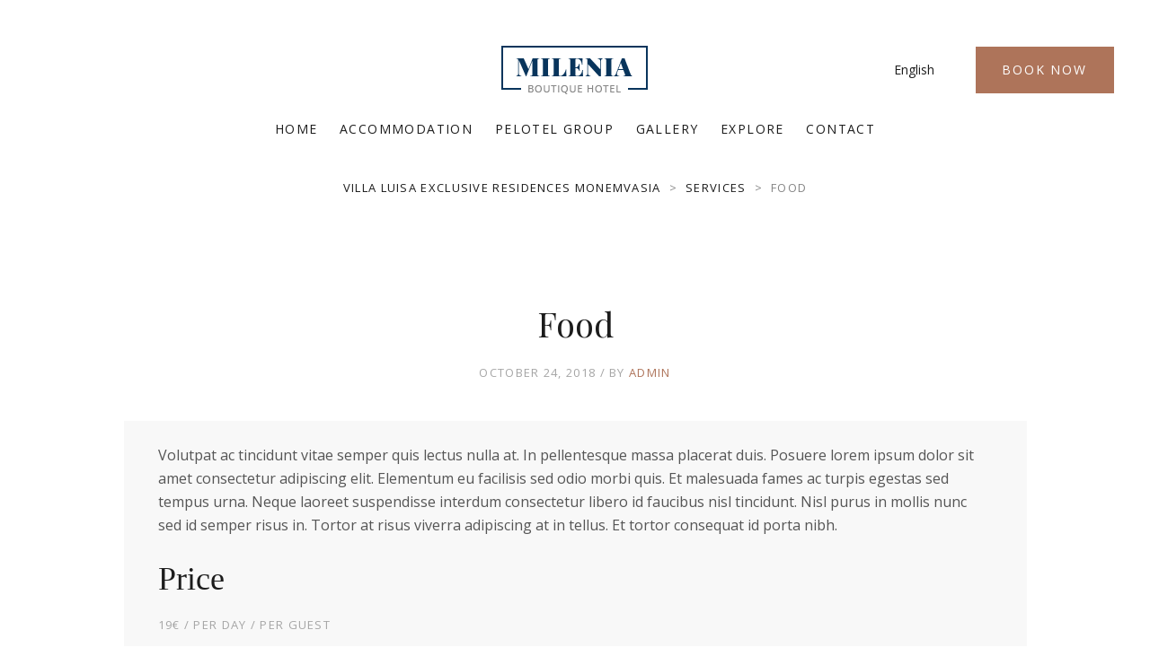

--- FILE ---
content_type: text/html; charset=UTF-8
request_url: https://villaluisa.gr/services/food/
body_size: 23943
content:
<!DOCTYPE html>
<html lang="en-US">
<head><meta charset="UTF-8" /><script>if(navigator.userAgent.match(/MSIE|Internet Explorer/i)||navigator.userAgent.match(/Trident\/7\..*?rv:11/i)){var href=document.location.href;if(!href.match(/[?&]nowprocket/)){if(href.indexOf("?")==-1){if(href.indexOf("#")==-1){document.location.href=href+"?nowprocket=1"}else{document.location.href=href.replace("#","?nowprocket=1#")}}else{if(href.indexOf("#")==-1){document.location.href=href+"&nowprocket=1"}else{document.location.href=href.replace("#","&nowprocket=1#")}}}}</script><script>(()=>{class RocketLazyLoadScripts{constructor(){this.v="2.0.2",this.userEvents=["keydown","keyup","mousedown","mouseup","mousemove","mouseover","mouseenter","mouseout","mouseleave","touchmove","touchstart","touchend","touchcancel","wheel","click","dblclick","input","visibilitychange"],this.attributeEvents=["onblur","onclick","oncontextmenu","ondblclick","onfocus","onmousedown","onmouseenter","onmouseleave","onmousemove","onmouseout","onmouseover","onmouseup","onmousewheel","onscroll","onsubmit"]}async t(){this.i(),this.o(),/iP(ad|hone)/.test(navigator.userAgent)&&this.h(),this.u(),this.l(this),this.m(),this.k(this),this.p(this),this._(),await Promise.all([this.R(),this.L()]),this.lastBreath=Date.now(),this.S(this),this.P(),this.D(),this.O(),this.M(),await this.C(this.delayedScripts.normal),await this.C(this.delayedScripts.defer),await this.C(this.delayedScripts.async),this.T("domReady"),await this.F(),await this.j(),await this.I(),this.T("windowLoad"),await this.A(),window.dispatchEvent(new Event("rocket-allScriptsLoaded")),this.everythingLoaded=!0,this.lastTouchEnd&&await new Promise((t=>setTimeout(t,500-Date.now()+this.lastTouchEnd))),this.H(),this.T("all"),this.U(),this.W()}i(){this.CSPIssue=sessionStorage.getItem("rocketCSPIssue"),document.addEventListener("securitypolicyviolation",(t=>{this.CSPIssue||"script-src-elem"!==t.violatedDirective||"data"!==t.blockedURI||(this.CSPIssue=!0,sessionStorage.setItem("rocketCSPIssue",!0))}),{isRocket:!0})}o(){window.addEventListener("pageshow",(t=>{this.persisted=t.persisted,this.realWindowLoadedFired=!0}),{isRocket:!0}),window.addEventListener("pagehide",(()=>{this.onFirstUserAction=null}),{isRocket:!0})}h(){let t;function e(e){t=e}window.addEventListener("touchstart",e,{isRocket:!0}),window.addEventListener("touchend",(function i(o){Math.abs(o.changedTouches[0].pageX-t.changedTouches[0].pageX)<10&&Math.abs(o.changedTouches[0].pageY-t.changedTouches[0].pageY)<10&&o.timeStamp-t.timeStamp<200&&(o.target.dispatchEvent(new PointerEvent("click",{target:o.target,bubbles:!0,cancelable:!0})),event.preventDefault(),window.removeEventListener("touchstart",e,{isRocket:!0}),window.removeEventListener("touchend",i,{isRocket:!0}))}),{isRocket:!0})}q(t){this.userActionTriggered||("mousemove"!==t.type||this.firstMousemoveIgnored?"keyup"===t.type||"mouseover"===t.type||"mouseout"===t.type||(this.userActionTriggered=!0,this.onFirstUserAction&&this.onFirstUserAction()):this.firstMousemoveIgnored=!0),"click"===t.type&&t.preventDefault(),this.savedUserEvents.length>0&&(t.stopPropagation(),t.stopImmediatePropagation()),"touchstart"===this.lastEvent&&"touchend"===t.type&&(this.lastTouchEnd=Date.now()),"click"===t.type&&(this.lastTouchEnd=0),this.lastEvent=t.type,this.savedUserEvents.push(t)}u(){this.savedUserEvents=[],this.userEventHandler=this.q.bind(this),this.userEvents.forEach((t=>window.addEventListener(t,this.userEventHandler,{passive:!1,isRocket:!0})))}U(){this.userEvents.forEach((t=>window.removeEventListener(t,this.userEventHandler,{passive:!1,isRocket:!0}))),this.savedUserEvents.forEach((t=>{t.target.dispatchEvent(new window[t.constructor.name](t.type,t))}))}m(){this.eventsMutationObserver=new MutationObserver((t=>{const e="return false";for(const i of t){if("attributes"===i.type){const t=i.target.getAttribute(i.attributeName);t&&t!==e&&(i.target.setAttribute("data-rocket-"+i.attributeName,t),i.target.setAttribute(i.attributeName,e))}"childList"===i.type&&i.addedNodes.forEach((t=>{if(t.nodeType===Node.ELEMENT_NODE)for(const i of t.attributes)this.attributeEvents.includes(i.name)&&i.value&&""!==i.value&&(t.setAttribute("data-rocket-"+i.name,i.value),t.setAttribute(i.name,e))}))}})),this.eventsMutationObserver.observe(document,{subtree:!0,childList:!0,attributeFilter:this.attributeEvents})}H(){this.eventsMutationObserver.disconnect(),this.attributeEvents.forEach((t=>{document.querySelectorAll("[data-rocket-"+t+"]").forEach((e=>{e.setAttribute(t,e.getAttribute("data-rocket-"+t)),e.removeAttribute("data-rocket-"+t)}))}))}k(t){Object.defineProperty(HTMLElement.prototype,"onclick",{get(){return this.rocketonclick},set(e){this.rocketonclick=e,this.setAttribute(t.everythingLoaded?"onclick":"data-rocket-onclick","this.rocketonclick(event)")}})}S(t){function e(e,i){let o=e[i];e[i]=null,Object.defineProperty(e,i,{get:()=>o,set(s){t.everythingLoaded?o=s:e["rocket"+i]=o=s}})}e(document,"onreadystatechange"),e(window,"onload"),e(window,"onpageshow");try{Object.defineProperty(document,"readyState",{get:()=>t.rocketReadyState,set(e){t.rocketReadyState=e},configurable:!0}),document.readyState="loading"}catch(t){console.log("WPRocket DJE readyState conflict, bypassing")}}l(t){this.originalAddEventListener=EventTarget.prototype.addEventListener,this.originalRemoveEventListener=EventTarget.prototype.removeEventListener,this.savedEventListeners=[],EventTarget.prototype.addEventListener=function(e,i,o){o&&o.isRocket||!t.B(e,this)&&!t.userEvents.includes(e)||t.B(e,this)&&!t.userActionTriggered||e.startsWith("rocket-")?t.originalAddEventListener.call(this,e,i,o):t.savedEventListeners.push({target:this,remove:!1,type:e,func:i,options:o})},EventTarget.prototype.removeEventListener=function(e,i,o){o&&o.isRocket||!t.B(e,this)&&!t.userEvents.includes(e)||t.B(e,this)&&!t.userActionTriggered||e.startsWith("rocket-")?t.originalRemoveEventListener.call(this,e,i,o):t.savedEventListeners.push({target:this,remove:!0,type:e,func:i,options:o})}}T(t){"all"===t&&(EventTarget.prototype.addEventListener=this.originalAddEventListener,EventTarget.prototype.removeEventListener=this.originalRemoveEventListener),this.savedEventListeners=this.savedEventListeners.filter((e=>{let i=e.type,o=e.target||window;return"domReady"===t&&"DOMContentLoaded"!==i&&"readystatechange"!==i||("windowLoad"===t&&"load"!==i&&"readystatechange"!==i&&"pageshow"!==i||(this.B(i,o)&&(i="rocket-"+i),e.remove?o.removeEventListener(i,e.func,e.options):o.addEventListener(i,e.func,e.options),!1))}))}p(t){let e;function i(e){return t.everythingLoaded?e:e.split(" ").map((t=>"load"===t||t.startsWith("load.")?"rocket-jquery-load":t)).join(" ")}function o(o){function s(e){const s=o.fn[e];o.fn[e]=o.fn.init.prototype[e]=function(){return this[0]===window&&t.userActionTriggered&&("string"==typeof arguments[0]||arguments[0]instanceof String?arguments[0]=i(arguments[0]):"object"==typeof arguments[0]&&Object.keys(arguments[0]).forEach((t=>{const e=arguments[0][t];delete arguments[0][t],arguments[0][i(t)]=e}))),s.apply(this,arguments),this}}if(o&&o.fn&&!t.allJQueries.includes(o)){const e={DOMContentLoaded:[],"rocket-DOMContentLoaded":[]};for(const t in e)document.addEventListener(t,(()=>{e[t].forEach((t=>t()))}),{isRocket:!0});o.fn.ready=o.fn.init.prototype.ready=function(i){function s(){parseInt(o.fn.jquery)>2?setTimeout((()=>i.bind(document)(o))):i.bind(document)(o)}return t.realDomReadyFired?!t.userActionTriggered||t.fauxDomReadyFired?s():e["rocket-DOMContentLoaded"].push(s):e.DOMContentLoaded.push(s),o([])},s("on"),s("one"),s("off"),t.allJQueries.push(o)}e=o}t.allJQueries=[],o(window.jQuery),Object.defineProperty(window,"jQuery",{get:()=>e,set(t){o(t)}})}P(){const t=new Map;document.write=document.writeln=function(e){const i=document.currentScript,o=document.createRange(),s=i.parentElement;let n=t.get(i);void 0===n&&(n=i.nextSibling,t.set(i,n));const a=document.createDocumentFragment();o.setStart(a,0),a.appendChild(o.createContextualFragment(e)),s.insertBefore(a,n)}}async R(){return new Promise((t=>{this.userActionTriggered?t():this.onFirstUserAction=t}))}async L(){return new Promise((t=>{document.addEventListener("DOMContentLoaded",(()=>{this.realDomReadyFired=!0,t()}),{isRocket:!0})}))}async I(){return this.realWindowLoadedFired?Promise.resolve():new Promise((t=>{window.addEventListener("load",t,{isRocket:!0})}))}M(){this.pendingScripts=[];this.scriptsMutationObserver=new MutationObserver((t=>{for(const e of t)e.addedNodes.forEach((t=>{"SCRIPT"!==t.tagName||t.noModule||t.isWPRocket||this.pendingScripts.push({script:t,promise:new Promise((e=>{const i=()=>{const i=this.pendingScripts.findIndex((e=>e.script===t));i>=0&&this.pendingScripts.splice(i,1),e()};t.addEventListener("load",i,{isRocket:!0}),t.addEventListener("error",i,{isRocket:!0}),setTimeout(i,1e3)}))})}))})),this.scriptsMutationObserver.observe(document,{childList:!0,subtree:!0})}async j(){await this.J(),this.pendingScripts.length?(await this.pendingScripts[0].promise,await this.j()):this.scriptsMutationObserver.disconnect()}D(){this.delayedScripts={normal:[],async:[],defer:[]},document.querySelectorAll("script[type$=rocketlazyloadscript]").forEach((t=>{t.hasAttribute("data-rocket-src")?t.hasAttribute("async")&&!1!==t.async?this.delayedScripts.async.push(t):t.hasAttribute("defer")&&!1!==t.defer||"module"===t.getAttribute("data-rocket-type")?this.delayedScripts.defer.push(t):this.delayedScripts.normal.push(t):this.delayedScripts.normal.push(t)}))}async _(){await this.L();let t=[];document.querySelectorAll("script[type$=rocketlazyloadscript][data-rocket-src]").forEach((e=>{let i=e.getAttribute("data-rocket-src");if(i&&!i.startsWith("data:")){i.startsWith("//")&&(i=location.protocol+i);try{const o=new URL(i).origin;o!==location.origin&&t.push({src:o,crossOrigin:e.crossOrigin||"module"===e.getAttribute("data-rocket-type")})}catch(t){}}})),t=[...new Map(t.map((t=>[JSON.stringify(t),t]))).values()],this.N(t,"preconnect")}async $(t){if(await this.G(),!0!==t.noModule||!("noModule"in HTMLScriptElement.prototype))return new Promise((e=>{let i;function o(){(i||t).setAttribute("data-rocket-status","executed"),e()}try{if(navigator.userAgent.includes("Firefox/")||""===navigator.vendor||this.CSPIssue)i=document.createElement("script"),[...t.attributes].forEach((t=>{let e=t.nodeName;"type"!==e&&("data-rocket-type"===e&&(e="type"),"data-rocket-src"===e&&(e="src"),i.setAttribute(e,t.nodeValue))})),t.text&&(i.text=t.text),t.nonce&&(i.nonce=t.nonce),i.hasAttribute("src")?(i.addEventListener("load",o,{isRocket:!0}),i.addEventListener("error",(()=>{i.setAttribute("data-rocket-status","failed-network"),e()}),{isRocket:!0}),setTimeout((()=>{i.isConnected||e()}),1)):(i.text=t.text,o()),i.isWPRocket=!0,t.parentNode.replaceChild(i,t);else{const i=t.getAttribute("data-rocket-type"),s=t.getAttribute("data-rocket-src");i?(t.type=i,t.removeAttribute("data-rocket-type")):t.removeAttribute("type"),t.addEventListener("load",o,{isRocket:!0}),t.addEventListener("error",(i=>{this.CSPIssue&&i.target.src.startsWith("data:")?(console.log("WPRocket: CSP fallback activated"),t.removeAttribute("src"),this.$(t).then(e)):(t.setAttribute("data-rocket-status","failed-network"),e())}),{isRocket:!0}),s?(t.fetchPriority="high",t.removeAttribute("data-rocket-src"),t.src=s):t.src="data:text/javascript;base64,"+window.btoa(unescape(encodeURIComponent(t.text)))}}catch(i){t.setAttribute("data-rocket-status","failed-transform"),e()}}));t.setAttribute("data-rocket-status","skipped")}async C(t){const e=t.shift();return e?(e.isConnected&&await this.$(e),this.C(t)):Promise.resolve()}O(){this.N([...this.delayedScripts.normal,...this.delayedScripts.defer,...this.delayedScripts.async],"preload")}N(t,e){this.trash=this.trash||[];let i=!0;var o=document.createDocumentFragment();t.forEach((t=>{const s=t.getAttribute&&t.getAttribute("data-rocket-src")||t.src;if(s&&!s.startsWith("data:")){const n=document.createElement("link");n.href=s,n.rel=e,"preconnect"!==e&&(n.as="script",n.fetchPriority=i?"high":"low"),t.getAttribute&&"module"===t.getAttribute("data-rocket-type")&&(n.crossOrigin=!0),t.crossOrigin&&(n.crossOrigin=t.crossOrigin),t.integrity&&(n.integrity=t.integrity),t.nonce&&(n.nonce=t.nonce),o.appendChild(n),this.trash.push(n),i=!1}})),document.head.appendChild(o)}W(){this.trash.forEach((t=>t.remove()))}async F(){try{document.readyState="interactive"}catch(t){}this.fauxDomReadyFired=!0;try{await this.G(),document.dispatchEvent(new Event("rocket-readystatechange")),await this.G(),document.rocketonreadystatechange&&document.rocketonreadystatechange(),await this.G(),document.dispatchEvent(new Event("rocket-DOMContentLoaded")),await this.G(),window.dispatchEvent(new Event("rocket-DOMContentLoaded"))}catch(t){console.error(t)}}async A(){try{document.readyState="complete"}catch(t){}try{await this.G(),document.dispatchEvent(new Event("rocket-readystatechange")),await this.G(),document.rocketonreadystatechange&&document.rocketonreadystatechange(),await this.G(),window.dispatchEvent(new Event("rocket-load")),await this.G(),window.rocketonload&&window.rocketonload(),await this.G(),this.allJQueries.forEach((t=>t(window).trigger("rocket-jquery-load"))),await this.G();const t=new Event("rocket-pageshow");t.persisted=this.persisted,window.dispatchEvent(t),await this.G(),window.rocketonpageshow&&window.rocketonpageshow({persisted:this.persisted})}catch(t){console.error(t)}}async G(){Date.now()-this.lastBreath>45&&(await this.J(),this.lastBreath=Date.now())}async J(){return document.hidden?new Promise((t=>setTimeout(t))):new Promise((t=>requestAnimationFrame(t)))}B(t,e){return e===document&&"readystatechange"===t||(e===document&&"DOMContentLoaded"===t||(e===window&&"DOMContentLoaded"===t||(e===window&&"load"===t||e===window&&"pageshow"===t)))}static run(){(new RocketLazyLoadScripts).t()}}RocketLazyLoadScripts.run()})();</script>

	<!-- Basic Page Needs
    ==================================================== -->
	
	<!--[if IE]><meta http-equiv='X-UA-Compatible' content='IE=edge,chrome=1'><![endif]-->

	<!-- Mobile Specific Metas
	==================================================== -->
	<meta name="viewport" content="width=device-width, initial-scale=1, maximum-scale=1">

	<link rel="profile" href="http://gmpg.org/xfn/11" />

	

		<!-- Favicon
	==================================================== -->
	<link rel="shortcut icon" href="https://villaluisa.gr/wp-content/uploads/2018/10/favicon.png">
	
	<!-- Apple touch icons
	============================================ -->
									
	<title>Food &#8211; Villa Luisa Exclusive Residences Monemvasia</title><link rel="preload" data-rocket-preload as="style" href="https://fonts.googleapis.com/css?family=Open%20Sans%3A200%2C300%2C400%2C400italic%2C600%2C600italic%2C700%2C700italic%2C800%2C800italic%2C%7CPlayfair%20Display%3A400%2C400italic%2C700%2C700italic%2C900%2C900italic%2C%7COld%20Standard%20TT%3A400%2C400italic%2C700&#038;subset=latin%2Clatin-ext&#038;display=swap" /><link rel="stylesheet" href="https://fonts.googleapis.com/css?family=Open%20Sans%3A200%2C300%2C400%2C400italic%2C600%2C600italic%2C700%2C700italic%2C800%2C800italic%2C%7CPlayfair%20Display%3A400%2C400italic%2C700%2C700italic%2C900%2C900italic%2C%7COld%20Standard%20TT%3A400%2C400italic%2C700&#038;subset=latin%2Clatin-ext&#038;display=swap" media="print" onload="this.media='all'" /><noscript><link rel="stylesheet" href="https://fonts.googleapis.com/css?family=Open%20Sans%3A200%2C300%2C400%2C400italic%2C600%2C600italic%2C700%2C700italic%2C800%2C800italic%2C%7CPlayfair%20Display%3A400%2C400italic%2C700%2C700italic%2C900%2C900italic%2C%7COld%20Standard%20TT%3A400%2C400italic%2C700&#038;subset=latin%2Clatin-ext&#038;display=swap" /></noscript>
<meta name='robots' content='max-image-preview:large' />
	<style>img:is([sizes="auto" i], [sizes^="auto," i]) { contain-intrinsic-size: 3000px 1500px }</style>
	<link rel="alternate" hreflang="en" href="https://villaluisa.gr/services/food/" />
<link rel="alternate" hreflang="x-default" href="https://villaluisa.gr/services/food/" />
<link rel='dns-prefetch' href='//maps.google.com' />
<link rel='dns-prefetch' href='//use.fontawesome.com' />
<link rel='dns-prefetch' href='//fonts.googleapis.com' />
<link href='https://fonts.gstatic.com' crossorigin rel='preconnect' />
<link rel="alternate" type="application/rss+xml" title="Villa Luisa Exclusive Residences Monemvasia &raquo; Feed" href="https://villaluisa.gr/feed/" />
<link rel="alternate" type="text/calendar" title="Villa Luisa Exclusive Residences Monemvasia &raquo; iCal Feed" href="https://villaluisa.gr/events/?ical=1" />
<link rel='stylesheet' id='validate-engine-css-css' href='https://villaluisa.gr/wp-content/plugins/wysija-newsletters/css/validationEngine.jquery.css?ver=2.21' media='all' />
<link rel='stylesheet' id='milenia-icons-css' href='https://villaluisa.gr/wp-content/plugins/milenia-theme-functionality/app/Extensions/VisualComposer/assets/css/milenia-icon-font.css?ver=1.0.0' media='all' />
<link rel='stylesheet' id='sbi_styles-css' href='https://villaluisa.gr/wp-content/plugins/instagram-feed/css/sbi-styles.min.css?ver=6.7.1' media='all' />
<style id='wp-emoji-styles-inline-css'>

	img.wp-smiley, img.emoji {
		display: inline !important;
		border: none !important;
		box-shadow: none !important;
		height: 1em !important;
		width: 1em !important;
		margin: 0 0.07em !important;
		vertical-align: -0.1em !important;
		background: none !important;
		padding: 0 !important;
	}
</style>
<link rel='stylesheet' id='wp-block-library-css' href='https://villaluisa.gr/wp-includes/css/dist/block-library/style.min.css?ver=6.7.2' media='all' />
<style id='classic-theme-styles-inline-css'>
/*! This file is auto-generated */
.wp-block-button__link{color:#fff;background-color:#32373c;border-radius:9999px;box-shadow:none;text-decoration:none;padding:calc(.667em + 2px) calc(1.333em + 2px);font-size:1.125em}.wp-block-file__button{background:#32373c;color:#fff;text-decoration:none}
</style>
<style id='global-styles-inline-css'>
:root{--wp--preset--aspect-ratio--square: 1;--wp--preset--aspect-ratio--4-3: 4/3;--wp--preset--aspect-ratio--3-4: 3/4;--wp--preset--aspect-ratio--3-2: 3/2;--wp--preset--aspect-ratio--2-3: 2/3;--wp--preset--aspect-ratio--16-9: 16/9;--wp--preset--aspect-ratio--9-16: 9/16;--wp--preset--color--black: #000000;--wp--preset--color--cyan-bluish-gray: #abb8c3;--wp--preset--color--white: #ffffff;--wp--preset--color--pale-pink: #f78da7;--wp--preset--color--vivid-red: #cf2e2e;--wp--preset--color--luminous-vivid-orange: #ff6900;--wp--preset--color--luminous-vivid-amber: #fcb900;--wp--preset--color--light-green-cyan: #7bdcb5;--wp--preset--color--vivid-green-cyan: #00d084;--wp--preset--color--pale-cyan-blue: #8ed1fc;--wp--preset--color--vivid-cyan-blue: #0693e3;--wp--preset--color--vivid-purple: #9b51e0;--wp--preset--gradient--vivid-cyan-blue-to-vivid-purple: linear-gradient(135deg,rgba(6,147,227,1) 0%,rgb(155,81,224) 100%);--wp--preset--gradient--light-green-cyan-to-vivid-green-cyan: linear-gradient(135deg,rgb(122,220,180) 0%,rgb(0,208,130) 100%);--wp--preset--gradient--luminous-vivid-amber-to-luminous-vivid-orange: linear-gradient(135deg,rgba(252,185,0,1) 0%,rgba(255,105,0,1) 100%);--wp--preset--gradient--luminous-vivid-orange-to-vivid-red: linear-gradient(135deg,rgba(255,105,0,1) 0%,rgb(207,46,46) 100%);--wp--preset--gradient--very-light-gray-to-cyan-bluish-gray: linear-gradient(135deg,rgb(238,238,238) 0%,rgb(169,184,195) 100%);--wp--preset--gradient--cool-to-warm-spectrum: linear-gradient(135deg,rgb(74,234,220) 0%,rgb(151,120,209) 20%,rgb(207,42,186) 40%,rgb(238,44,130) 60%,rgb(251,105,98) 80%,rgb(254,248,76) 100%);--wp--preset--gradient--blush-light-purple: linear-gradient(135deg,rgb(255,206,236) 0%,rgb(152,150,240) 100%);--wp--preset--gradient--blush-bordeaux: linear-gradient(135deg,rgb(254,205,165) 0%,rgb(254,45,45) 50%,rgb(107,0,62) 100%);--wp--preset--gradient--luminous-dusk: linear-gradient(135deg,rgb(255,203,112) 0%,rgb(199,81,192) 50%,rgb(65,88,208) 100%);--wp--preset--gradient--pale-ocean: linear-gradient(135deg,rgb(255,245,203) 0%,rgb(182,227,212) 50%,rgb(51,167,181) 100%);--wp--preset--gradient--electric-grass: linear-gradient(135deg,rgb(202,248,128) 0%,rgb(113,206,126) 100%);--wp--preset--gradient--midnight: linear-gradient(135deg,rgb(2,3,129) 0%,rgb(40,116,252) 100%);--wp--preset--font-size--small: 13px;--wp--preset--font-size--medium: 20px;--wp--preset--font-size--large: 36px;--wp--preset--font-size--x-large: 42px;--wp--preset--spacing--20: 0.44rem;--wp--preset--spacing--30: 0.67rem;--wp--preset--spacing--40: 1rem;--wp--preset--spacing--50: 1.5rem;--wp--preset--spacing--60: 2.25rem;--wp--preset--spacing--70: 3.38rem;--wp--preset--spacing--80: 5.06rem;--wp--preset--shadow--natural: 6px 6px 9px rgba(0, 0, 0, 0.2);--wp--preset--shadow--deep: 12px 12px 50px rgba(0, 0, 0, 0.4);--wp--preset--shadow--sharp: 6px 6px 0px rgba(0, 0, 0, 0.2);--wp--preset--shadow--outlined: 6px 6px 0px -3px rgba(255, 255, 255, 1), 6px 6px rgba(0, 0, 0, 1);--wp--preset--shadow--crisp: 6px 6px 0px rgba(0, 0, 0, 1);}:where(.is-layout-flex){gap: 0.5em;}:where(.is-layout-grid){gap: 0.5em;}body .is-layout-flex{display: flex;}.is-layout-flex{flex-wrap: wrap;align-items: center;}.is-layout-flex > :is(*, div){margin: 0;}body .is-layout-grid{display: grid;}.is-layout-grid > :is(*, div){margin: 0;}:where(.wp-block-columns.is-layout-flex){gap: 2em;}:where(.wp-block-columns.is-layout-grid){gap: 2em;}:where(.wp-block-post-template.is-layout-flex){gap: 1.25em;}:where(.wp-block-post-template.is-layout-grid){gap: 1.25em;}.has-black-color{color: var(--wp--preset--color--black) !important;}.has-cyan-bluish-gray-color{color: var(--wp--preset--color--cyan-bluish-gray) !important;}.has-white-color{color: var(--wp--preset--color--white) !important;}.has-pale-pink-color{color: var(--wp--preset--color--pale-pink) !important;}.has-vivid-red-color{color: var(--wp--preset--color--vivid-red) !important;}.has-luminous-vivid-orange-color{color: var(--wp--preset--color--luminous-vivid-orange) !important;}.has-luminous-vivid-amber-color{color: var(--wp--preset--color--luminous-vivid-amber) !important;}.has-light-green-cyan-color{color: var(--wp--preset--color--light-green-cyan) !important;}.has-vivid-green-cyan-color{color: var(--wp--preset--color--vivid-green-cyan) !important;}.has-pale-cyan-blue-color{color: var(--wp--preset--color--pale-cyan-blue) !important;}.has-vivid-cyan-blue-color{color: var(--wp--preset--color--vivid-cyan-blue) !important;}.has-vivid-purple-color{color: var(--wp--preset--color--vivid-purple) !important;}.has-black-background-color{background-color: var(--wp--preset--color--black) !important;}.has-cyan-bluish-gray-background-color{background-color: var(--wp--preset--color--cyan-bluish-gray) !important;}.has-white-background-color{background-color: var(--wp--preset--color--white) !important;}.has-pale-pink-background-color{background-color: var(--wp--preset--color--pale-pink) !important;}.has-vivid-red-background-color{background-color: var(--wp--preset--color--vivid-red) !important;}.has-luminous-vivid-orange-background-color{background-color: var(--wp--preset--color--luminous-vivid-orange) !important;}.has-luminous-vivid-amber-background-color{background-color: var(--wp--preset--color--luminous-vivid-amber) !important;}.has-light-green-cyan-background-color{background-color: var(--wp--preset--color--light-green-cyan) !important;}.has-vivid-green-cyan-background-color{background-color: var(--wp--preset--color--vivid-green-cyan) !important;}.has-pale-cyan-blue-background-color{background-color: var(--wp--preset--color--pale-cyan-blue) !important;}.has-vivid-cyan-blue-background-color{background-color: var(--wp--preset--color--vivid-cyan-blue) !important;}.has-vivid-purple-background-color{background-color: var(--wp--preset--color--vivid-purple) !important;}.has-black-border-color{border-color: var(--wp--preset--color--black) !important;}.has-cyan-bluish-gray-border-color{border-color: var(--wp--preset--color--cyan-bluish-gray) !important;}.has-white-border-color{border-color: var(--wp--preset--color--white) !important;}.has-pale-pink-border-color{border-color: var(--wp--preset--color--pale-pink) !important;}.has-vivid-red-border-color{border-color: var(--wp--preset--color--vivid-red) !important;}.has-luminous-vivid-orange-border-color{border-color: var(--wp--preset--color--luminous-vivid-orange) !important;}.has-luminous-vivid-amber-border-color{border-color: var(--wp--preset--color--luminous-vivid-amber) !important;}.has-light-green-cyan-border-color{border-color: var(--wp--preset--color--light-green-cyan) !important;}.has-vivid-green-cyan-border-color{border-color: var(--wp--preset--color--vivid-green-cyan) !important;}.has-pale-cyan-blue-border-color{border-color: var(--wp--preset--color--pale-cyan-blue) !important;}.has-vivid-cyan-blue-border-color{border-color: var(--wp--preset--color--vivid-cyan-blue) !important;}.has-vivid-purple-border-color{border-color: var(--wp--preset--color--vivid-purple) !important;}.has-vivid-cyan-blue-to-vivid-purple-gradient-background{background: var(--wp--preset--gradient--vivid-cyan-blue-to-vivid-purple) !important;}.has-light-green-cyan-to-vivid-green-cyan-gradient-background{background: var(--wp--preset--gradient--light-green-cyan-to-vivid-green-cyan) !important;}.has-luminous-vivid-amber-to-luminous-vivid-orange-gradient-background{background: var(--wp--preset--gradient--luminous-vivid-amber-to-luminous-vivid-orange) !important;}.has-luminous-vivid-orange-to-vivid-red-gradient-background{background: var(--wp--preset--gradient--luminous-vivid-orange-to-vivid-red) !important;}.has-very-light-gray-to-cyan-bluish-gray-gradient-background{background: var(--wp--preset--gradient--very-light-gray-to-cyan-bluish-gray) !important;}.has-cool-to-warm-spectrum-gradient-background{background: var(--wp--preset--gradient--cool-to-warm-spectrum) !important;}.has-blush-light-purple-gradient-background{background: var(--wp--preset--gradient--blush-light-purple) !important;}.has-blush-bordeaux-gradient-background{background: var(--wp--preset--gradient--blush-bordeaux) !important;}.has-luminous-dusk-gradient-background{background: var(--wp--preset--gradient--luminous-dusk) !important;}.has-pale-ocean-gradient-background{background: var(--wp--preset--gradient--pale-ocean) !important;}.has-electric-grass-gradient-background{background: var(--wp--preset--gradient--electric-grass) !important;}.has-midnight-gradient-background{background: var(--wp--preset--gradient--midnight) !important;}.has-small-font-size{font-size: var(--wp--preset--font-size--small) !important;}.has-medium-font-size{font-size: var(--wp--preset--font-size--medium) !important;}.has-large-font-size{font-size: var(--wp--preset--font-size--large) !important;}.has-x-large-font-size{font-size: var(--wp--preset--font-size--x-large) !important;}
:where(.wp-block-post-template.is-layout-flex){gap: 1.25em;}:where(.wp-block-post-template.is-layout-grid){gap: 1.25em;}
:where(.wp-block-columns.is-layout-flex){gap: 2em;}:where(.wp-block-columns.is-layout-grid){gap: 2em;}
:root :where(.wp-block-pullquote){font-size: 1.5em;line-height: 1.6;}
</style>
<link rel='stylesheet' id='mphb-kbwood-datepick-css-css' href='https://villaluisa.gr/wp-content/plugins/motopress-hotel-booking/vendors/kbwood/datepick/jquery.datepick.css?ver=5.0.4' media='all' />
<link rel='stylesheet' id='mphb-css' href='https://villaluisa.gr/wp-content/plugins/motopress-hotel-booking/assets/css/mphb.min.css?ver=5.0.4' media='all' />
<link rel='stylesheet' id='wp-webhotelier-flatpickr-css' href='https://villaluisa.gr/wp-content/plugins/webhotelier/public/css/flatpickr.min.css?ver=1.9.2' media='all' />
<link rel='stylesheet' id='wp-webhotelier-css' href='https://villaluisa.gr/wp-content/plugins/webhotelier/public/css/wp-webhotelier-public.css?ver=1.9.2' media='all' />
<link rel='stylesheet' id='wp-live-chat-support-css' href='https://villaluisa.gr/wp-content/plugins/wp-live-chat-support/public/css/wplc-plugin-public.css?ver=10.0.16' media='all' />
<link rel='stylesheet' id='wpml-menu-item-0-css' href='https://villaluisa.gr/wp-content/plugins/sitepress-multilingual-cms/templates/language-switchers/menu-item/style.min.css?ver=1' media='all' />
<link rel='stylesheet' id='animate-css-css' href='https://villaluisa.gr/wp-content/plugins/milenia-theme-functionality/app/Extensions/VisualComposer/assets/css/animate.min.css?ver=1.0.0' media='all' />
<link rel='stylesheet' id='milenia-js-composer-front-css' href='https://villaluisa.gr/wp-content/plugins/milenia-theme-functionality/app/Extensions/VisualComposer/assets/css/milenia-js-composer-front.css?ver=8.2' media='all' />
<link rel='stylesheet' id='milenia_form_styler-css' href='https://villaluisa.gr/wp-content/plugins/milenia-theme-functionality//assets/vendors/jQueryFormStyler/jquery.formstyler.css?ver=1.0.0' media='all' />
<link rel='stylesheet' id='milenia-theme-functionality-css-css' href='https://villaluisa.gr/wp-content/plugins/milenia-theme-functionality//assets/css/milenia-theme-functionality-core.css?ver=1.0.0' media='all' />
<link rel='stylesheet' id='bootstrap-css' href='https://villaluisa.gr/wp-content/themes/milenia/assets/css/bootstrap.min.css?ver=3.3.7' media='all' />
<link rel='stylesheet' id='fontawesome-brands-css' href='https://use.fontawesome.com/releases/v5.8.1/css/brands.css?ver=5.8.1' media='all' />
<link rel='stylesheet' id='fontawesome-css' href='https://use.fontawesome.com/releases/v5.8.1/css/fontawesome.css?ver=5.8.1' media='all' />
<link rel='stylesheet' id='linearicons-css' href='https://villaluisa.gr/wp-content/themes/milenia/assets/css/linearicons.css?ver=1.0.0' media='all' />
<link rel='stylesheet' id='fancybox-css' href='https://villaluisa.gr/wp-content/plugins/milenia-theme-functionality/app/Extensions/VisualComposer/assets/vendors/fancybox/jquery.fancybox.min.css?ver=3.3.5' media='all' />
<link rel='stylesheet' id='arctic-modal-css' href='https://villaluisa.gr/wp-content/themes/milenia/assets/vendors/arcticmodal/jquery.arcticmodal-0.3.css?ver=0.0.3' media='all' />
<link rel='stylesheet' id='owl-carousel-css' href='https://villaluisa.gr/wp-content/plugins/milenia-theme-functionality/app/Extensions/VisualComposer/assets/vendors/owl-carousel/assets/owl.carousel.min.css?ver=2.2.3' media='all' />
<link rel='stylesheet' id='monkeysan-tooltip-css' href='https://villaluisa.gr/wp-content/themes/milenia/assets/vendors/monkeysan-tooltip/monkeysan-jquery-tooltip.css?ver=1.0.0' media='all' />
<link rel='stylesheet' id='media-element-css' href='https://villaluisa.gr/wp-content/plugins/milenia-theme-functionality/app/Extensions/VisualComposer/assets/vendors/mediaelement/mediaelementplayer.min.css?ver=4.2.7' media='all' />
<link rel='stylesheet' id='milenia-style-css' href='https://villaluisa.gr/wp-content/themes/milenia/style.css?ver=1.0.0' media='all' />
<style id='milenia-style-inline-css'>

			body,blockquote:not(.milenia-blockquote--unstyled) cite,.milenia-font--like-body, .milenia-btn, .milenia-entity .button,.milenia-entity-label {
				font-family: "Open Sans", "sans-serif";
			}
		
			body {
				font-family: "Open Sans", "sans-serif";
				font-weight: 400;
				font-style: normal;
				font-size: 16px;
				line-height: 26px;
			}
		
			h1 {
				font-family: "Playfair Display", "sans-serif";
				font-weight: 400;
				font-style: normal;
				font-size: 52px;
				line-height: 62px;
			}
		
			h2 {
				font-family: "Playfair Display", "sans-serif";
				font-weight: 400;
				font-style: normal;
				font-size: 48px;
				line-height: 58px;
			}
		
			h3 {
				font-family: "Playfair Display", "sans-serif";
				font-weight: 400;
				font-style: normal;
				font-size: 36px;
				line-height: 43px;
			}
		
			h4 {
				font-family: "Playfair Display", "sans-serif";
				font-weight: 400;
				font-style: normal;
				font-size: 30px;
				line-height: 36px;
			}
		
			h5 {
				font-family: "Playfair Display", "sans-serif";
				font-weight: 400;
				font-style: normal;
				font-size: 24px;
				line-height: 29px;
			}
		
			h6 {
				font-family: "Playfair Display", "sans-serif";
				font-weight: 400;
				font-style: normal;
				font-size: 18px;
				line-height: 22px;
			}
		
			dl dt,.comment .fn,.milenia-widget .recentcomments > a,.milenia-fullscreen-message,.milenia-booking-form-wrapper--v2 .form-col--arrival-date .milenia-custom-select .milenia-selected-option, .milenia-booking-form-wrapper--v2 .form-col--departure-date .milenia-custom-select .milenia-selected-option, .milenia-booking-form-wrapper--v2 .form-col--rooms .milenia-custom-select .milenia-selected-option, .milenia-booking-form-wrapper--v2 .form-col--adults .milenia-custom-select .milenia-selected-option, .milenia-booking-form-wrapper--v2 .form-col--children .milenia-custom-select .milenia-selected-option,.milenia-booking-form-wrapper--v2 .form-col--title,.milenia-singlefield-form-titled-wrapper .milenia-singlefield-form-title,.milenia-booking-form-wrapper--v2 .milenia-field-datepicker,.milenia-booking-form-wrapper--v1 .milenia-field-datepicker .milenia-field-datepicker-month-year,.milenia-estimate-mark-text,.milenia-tabbed-carousel-thumb-caption,.milenia-entities--style-19 .milenia-entity-date-month-year,.milenia-entities--style-19 .mphb-price,.milenia-info-box-title,.milenia-panels-title > button,.milenia-font--first-accented, .milenia-dropcap > *:first-child:first-letter, .milenia-tabs:not(.milenia-tabs--unstyled) .milenia-tabs-nav, .milenia-tabs:not(.milenia-tabs--unstyled) .milenia-tabs-nav a,.milenia-widget .milenia-events .milenia-event-date,.milenia-entity-content .woocommerce-MyAccount-navigation {
				font-family: "Playfair Display", "sans-serif";
			}
		
			.milenia-font--second-accented,.milenia-widget .milenia-events .milenia-event-date-date,.milenia-entities--style-10 .mphb-price,.milenia-entities--style-11 .mphb-price,.milenia-entities--style-12 .mphb-price,.milenia-entities--style-13 .mphb-price,.milenia-entities--style-14 .mphb-price,.milenia-entities--style-15 .mphb-price,.milenia-entities--style-16 .mphb-price,.mphb-room-rates-list .mphb-price,.milenia-entity-single.milenia-entity--room .mphb-price,.milenia-entity-price,blockquote:not(.milenia-blockquote--unstyled),.milenia-pricing-table-price,.milenia-pricing-table-price:not(:last-child),.milenia-entities--style-19 .milenia-entity-date-date,.milenia-entity-link-element,.milenia-entity.format-link .milenia-entity-body > p:only-child > a:only-child,.milenia-testimonial blockquote,.milenia-estimate-mark,.milenia-booking-form-wrapper--v1 .milenia-field-datepicker-day,.milenia-booking-form-wrapper--light.milenia-booking-form-wrapper--v4 .form-col--title,.milenia-field-counter-value,.milenia-countdown .countdown-amount,.milenia-weather-indicator--style-2,.milenia-404-title,.milenia-widget .milenia-weather-indicator--style-3 {
				font-family: "Old Standard TT", "sans-serif";
			}
		
.milenia-breadcrumb {
					color: #858585;
					padding-top: 16px;
					padding-right: 15px;
					padding-bottom: 16px;
					padding-left: 15px;
				}.milenia-breadcrumb .milenia-page-title {
					color: #1c1c1c;
					margin-bottom: 20px;
				}.milenia-breadcrumb a {
					color: #1c1c1c !important;
					background-image: -webkit-gradient(linear, left top, left bottom, color-stop(100%, #1c1c1c), to(#1c1c1c)) !important;
	                background-image: linear-gradient(to bottom, #1c1c1c 100%, #1c1c1c 100%) !important;
				}
#milenia-footer-section-1.milenia-footer-row.milenia-footer-row--widget-border .milenia-widget::after {
						border-color: #2e2e2e;
					}#milenia-footer-section-1 .milenia-footer-row--inner {
					border-color: #363636;
				}#milenia-footer-section-2 .milenia-footer-row--inner {
					border-color: #eaeaea;
				}#milenia-footer-section-3 .milenia-footer-row--inner {
					border-color: #eaeaea;
				}
</style>

<script src="https://villaluisa.gr/wp-includes/js/jquery/jquery.min.js?ver=3.7.1" id="jquery-core-js"></script>
<script src="https://villaluisa.gr/wp-includes/js/jquery/jquery-migrate.min.js?ver=3.4.1" id="jquery-migrate-js"></script>
<script type="rocketlazyloadscript" data-rocket-type="text/javascript" data-rocket-src="https://villaluisa.gr/wp-content/plugins/milenia-theme-functionality/app/Extensions/VisualComposer/assets/vendors/appear.min.js?ver=1.0.3" id="appearjs-js" data-rocket-defer defer></script>
<script src="https://villaluisa.gr/wp-content/plugins/milenia-theme-functionality//assets/vendors/jQueryFormStyler/jquery.formstyler.min.js?ver=1" id="milenia_form_styler-js" data-rocket-defer defer></script>
<script type="rocketlazyloadscript" data-minify="1" data-rocket-type="text/javascript" data-rocket-src="https://villaluisa.gr/wp-content/cache/min/1/wp-content/themes/milenia/assets/vendors/modernizr.js?ver=1768169754" id="modernizr-js" data-rocket-defer defer></script>
<script type="rocketlazyloadscript"></script><link rel="https://api.w.org/" href="https://villaluisa.gr/wp-json/" /><link rel="alternate" title="JSON" type="application/json" href="https://villaluisa.gr/wp-json/wp/v2/mphb_room_service/1952" /><link rel="EditURI" type="application/rsd+xml" title="RSD" href="https://villaluisa.gr/xmlrpc.php?rsd" />
<meta name="generator" content="WordPress 6.7.2" />
<link rel="canonical" href="https://villaluisa.gr/services/food/" />
<link rel='shortlink' href='https://villaluisa.gr/?p=1952' />
<link rel="alternate" title="oEmbed (JSON)" type="application/json+oembed" href="https://villaluisa.gr/wp-json/oembed/1.0/embed?url=https%3A%2F%2Fvillaluisa.gr%2Fservices%2Ffood%2F" />
<link rel="alternate" title="oEmbed (XML)" type="text/xml+oembed" href="https://villaluisa.gr/wp-json/oembed/1.0/embed?url=https%3A%2F%2Fvillaluisa.gr%2Fservices%2Ffood%2F&#038;format=xml" />
<meta name="generator" content="Redux 4.5.6" /><meta name="generator" content="WPML ver:4.7.1 stt:1,13;" />
<meta name="generator" content="performance-lab 3.9.0; plugins: ">
<meta name="tec-api-version" content="v1"><meta name="tec-api-origin" content="https://villaluisa.gr"><link rel="alternate" href="https://villaluisa.gr/wp-json/tribe/events/v1/" /><meta name="generator" content="Powered by WPBakery Page Builder - drag and drop page builder for WordPress."/>
<script type="rocketlazyloadscript" data-minify="1" data-rocket-src="https://villaluisa.gr/wp-content/cache/min/1/versions/installer.min.js?ver=1768169754" defer></script><meta name="generator" content="Powered by Slider Revolution 6.7.29 - responsive, Mobile-Friendly Slider Plugin for WordPress with comfortable drag and drop interface." />
<script>function setREVStartSize(e){
			//window.requestAnimationFrame(function() {
				window.RSIW = window.RSIW===undefined ? window.innerWidth : window.RSIW;
				window.RSIH = window.RSIH===undefined ? window.innerHeight : window.RSIH;
				try {
					var pw = document.getElementById(e.c).parentNode.offsetWidth,
						newh;
					pw = pw===0 || isNaN(pw) || (e.l=="fullwidth" || e.layout=="fullwidth") ? window.RSIW : pw;
					e.tabw = e.tabw===undefined ? 0 : parseInt(e.tabw);
					e.thumbw = e.thumbw===undefined ? 0 : parseInt(e.thumbw);
					e.tabh = e.tabh===undefined ? 0 : parseInt(e.tabh);
					e.thumbh = e.thumbh===undefined ? 0 : parseInt(e.thumbh);
					e.tabhide = e.tabhide===undefined ? 0 : parseInt(e.tabhide);
					e.thumbhide = e.thumbhide===undefined ? 0 : parseInt(e.thumbhide);
					e.mh = e.mh===undefined || e.mh=="" || e.mh==="auto" ? 0 : parseInt(e.mh,0);
					if(e.layout==="fullscreen" || e.l==="fullscreen")
						newh = Math.max(e.mh,window.RSIH);
					else{
						e.gw = Array.isArray(e.gw) ? e.gw : [e.gw];
						for (var i in e.rl) if (e.gw[i]===undefined || e.gw[i]===0) e.gw[i] = e.gw[i-1];
						e.gh = e.el===undefined || e.el==="" || (Array.isArray(e.el) && e.el.length==0)? e.gh : e.el;
						e.gh = Array.isArray(e.gh) ? e.gh : [e.gh];
						for (var i in e.rl) if (e.gh[i]===undefined || e.gh[i]===0) e.gh[i] = e.gh[i-1];
											
						var nl = new Array(e.rl.length),
							ix = 0,
							sl;
						e.tabw = e.tabhide>=pw ? 0 : e.tabw;
						e.thumbw = e.thumbhide>=pw ? 0 : e.thumbw;
						e.tabh = e.tabhide>=pw ? 0 : e.tabh;
						e.thumbh = e.thumbhide>=pw ? 0 : e.thumbh;
						for (var i in e.rl) nl[i] = e.rl[i]<window.RSIW ? 0 : e.rl[i];
						sl = nl[0];
						for (var i in nl) if (sl>nl[i] && nl[i]>0) { sl = nl[i]; ix=i;}
						var m = pw>(e.gw[ix]+e.tabw+e.thumbw) ? 1 : (pw-(e.tabw+e.thumbw)) / (e.gw[ix]);
						newh =  (e.gh[ix] * m) + (e.tabh + e.thumbh);
					}
					var el = document.getElementById(e.c);
					if (el!==null && el) el.style.height = newh+"px";
					el = document.getElementById(e.c+"_wrapper");
					if (el!==null && el) {
						el.style.height = newh+"px";
						el.style.display = "block";
					}
				} catch(e){
					console.log("Failure at Presize of Slider:" + e)
				}
			//});
		  };</script>
		<style id="wp-custom-css">
			.milenia-ln--independent.milenia-logo {
  max-width: 220px;
}
.milenia-body--scheme-lightbrown .milenia-btn--scheme-primary:not(.milenia-btn--link) {
	border-color: #b751d0;
background-color: #b751d0;
color: #fff;
}
.milenia-header-items .milenia-btn--scheme-primary.milenia-btn.milenia-btn--big {
  font-size: 17px;
}
.button.mphb-book-button {
  font-size: 17px !important;
}
.button.mphb-book-button {
  font-size: 15px !important;
}
.button.mphb-view-details-button {
  font-size: 15px !important;
}
.milenia-btn.milenia-btn--scheme-primary.milenia-btn--big.milenia-btn--unbordered {
  font-size: 17px !important;
}
.milenia-body--scheme-lightbrown .milenia-section-subtitle {
  color: #b751d0;
}
.button.mphb-book-button {
  background: #b751d0 !important;
  border-color: #b751d0 !important;
}
.button.mphb-book-button:hover {
  background: white !important;
  border-color: #b751d0 !important;
}
.milenia-btn--scheme-primary.milenia-btn.milenia-btn--big:hover {
 color: #b751d0 !important;
}
.button.mphb-book-button:hover {
 color: #b751d0 !important;
}
.milenia-filter > li a {
  color: #b751d0 !important;
}
.milenia-filter > li a {
  font-size: 16px;
  font-weight: 600;
  letter-spacing: 1px;
	background-position: 0% 20px;
	background-image: linear-gradient(to bottom, #b751d0 100%, #b751d0 100%);
}
.milenia-sidebar-hidden-header {
  padding-bottom: 10px !important;
}
.milenia-body--scheme-lightbrown .milenia-navigation-vertical > li > a::before {
  background-color: #b751d0;
}
.milenia-body--scheme-lightbrown .milenia-navigation-vertical li:hover > a {
color: #b751d0;
}
.milenia-body--scheme-lightbrown .milenia-navigation-vertical li.current-menu-ancestor > a, .milenia-body--scheme-lightbrown .milenia-navigation-vertical li.current-menu-parent > a {
color: #b751d0;
}

[data-vc-full-width="true"] .milenia-entities--style-3 .milenia-entity-content  {
    flex: 1 1 50% !important;
}
.milenia-entity-content.milenia-aligner {
  padding: 100px 80px !important;
}
.milenia-icon-box-title {
  color:#1c1c1c!important;
}
.milenia-entity-title {
  font-size: 38px !important;
}
.milenia-section-title.milenia-font--first-accented {
  font-size: 38px !important;
}
.milenia-entity-categories span {
	color: #b751d0 !important;
}
.owl-next {
  background: #b751d0 !important;
}
.owl-prev {
background: #b751d0 !important;
}
.milenia-grid-item {
 
  //padding: 0px !important;
}
[data-vc-full-width="true"] .milenia-entities--style-3 .milenia-entity-media {
	flex: 1 1 50% !important;
}
	.carousel_row {
  padding-bottom: 0px !important;
}
h2 {
  font-family: "Gentium Book Plus";
}
dl dt, .comment .fn, .milenia-widget .recentcomments > a, .milenia-fullscreen-message, .milenia-booking-form-wrapper--v2 .form-col--arrival-date .milenia-custom-select .milenia-selected-option, .milenia-booking-form-wrapper--v2 .form-col--departure-date .milenia-custom-select .milenia-selected-option, .milenia-booking-form-wrapper--v2 .form-col--rooms .milenia-custom-select .milenia-selected-option, .milenia-booking-form-wrapper--v2 .form-col--adults .milenia-custom-select .milenia-selected-option, .milenia-booking-form-wrapper--v2 .form-col--children .milenia-custom-select .milenia-selected-option, .milenia-booking-form-wrapper--v2 .form-col--title, .milenia-singlefield-form-titled-wrapper .milenia-singlefield-form-title, .milenia-booking-form-wrapper--v2 .milenia-field-datepicker, .milenia-booking-form-wrapper--v1 .milenia-field-datepicker .milenia-field-datepicker-month-year, .milenia-estimate-mark-text, .milenia-tabbed-carousel-thumb-caption, .milenia-entities--style-19 .milenia-entity-date-month-year, .milenia-entities--style-19 .mphb-price, .milenia-info-box-title, .milenia-panels-title > button, .milenia-font--first-accented, .milenia-dropcap > :first-child::first-letter, .milenia-tabs:not(.milenia-tabs--unstyled) .milenia-tabs-nav, .milenia-tabs:not(.milenia-tabs--unstyled) .milenia-tabs-nav a, .milenia-widget .milenia-events .milenia-event-date, .milenia-entity-content .woocommerce-MyAccount-navigation
{
	font-family: "Gentium Book Plus";
}
h4 {
	font-family: "Gentium Book Plus";
}
	.milenia-grid:not(.owl-carousel):not(.milenia-grid--no-gutters) > .milenia-grid-item {
//padding-top: 0px!important;		
}
.milenia-entities--title-reduced .milenia-grid-item {
	padding-top: 0px !important;
}
.milenia-grid-item .milenia-entity-media {
  min-height: 450px !important;
}
.carousel_row {
  margin-bottom: 18px !important;
}
.milenia-navigation-vertical .sub-menu a {
  color: #333;
  text-transform: uppercase;
  font-size: 14px !important;
	letter-spacing: 0.8px;
	line-height: 30px;
}
.milenia-ln--independent {
  font-size: 14px !important;
}
.milenia-navigation > li > a {
	text-transform: uppercase !important;
}
.milenia-mobile-nav-btn {
  font-size: 35px;
  text-align: center;
  line-height: 1;
  color: black;
}
.milenia-body--scheme-lightbrown .milenia-mobile-nav-btn {
  background-color: transparent;
}





.milenia-body--scheme-lightbrown .milenia-navigation-vertical li.current-menu-item > a {
color: #b751d0 !important;
}
.milenia-body--scheme-lightbrown .milenia-icon-boxes--style-3 .milenia-icon-box-icon {
	color: #b751d0 !important;
}
.milenia-body--scheme-lightbrown .milenia-navigation-vertical li.milenia-tapped > a{
	color: #b751d0 !important;
}
.sub-menu {
  background: #f8f8f8;
}
.milenia-header-menu-btn.milenia-sidebar-hidden-btn {
  font-size: 17px;
}
.wpb_gmaps_widget .wpb_wrapper {
  padding: 0px !important;
}
.wpcf7-response-output {
  display: none;
}
#milenia-footer-section-3 .milenia-footer-row--inner {
  padding: 10px !important;
}
.milenia-icon-box-content p {
  color: #ccc;
	font-size: 16px;
}
.milenia-icon-box-content p {
  color: #555;
}
.milenia-section-subtitle.milenia-font--like-body {
  font-size: 17px !important;
}
body {
	color: #555 !important;
}
.milenia-entity-body {
  font-size: 16px;
}
#tab-rates-link {
  display: none;
}
#tab-reviews-link {
  display: none;
}
#tab-availability-link {
  display: none;
}
#tab-reservation-link {
  display: none;
}
.milenia-entity--room .owl-stage-outer {
  max-height: 500px;
}
.mphb-room-type-title.entry-title {
  font-size: 38px;
  line-height: 40px;
}
.milenia-navigation-container .milenia-navigation > li > a {
//	padding-bottom: 0px !important;
}
.milenia-header-justify {
 // margin-top: 0px !important;
}
.milenia-body--scheme-lightbrown .milenia-navigation > li > a::before{
	background:#b751d0 !important;
}
.milenia-no-touchevents .milenia-body--scheme-lightbrown .milenia-navigation > li:hover > a {
	color: #b751d0 !important;
}
.milenia-body--scheme-lightbrown .milenia-tabs:not(.milenia-tabs--unstyled).milenia-tabs--style-2 .milenia-active > a::after{
	border-color: #b751d0 !important;
}
.milenia-body--scheme-lightbrown .milenia-tabs:not(.milenia-tabs--unstyled).milenia-tabs--style-2 .milenia-active > a:not(.milenia-btn):not(.button) {
	color: #b751d0 !important;
	font-size: 18px !important;
}
.milenia-tabs:not(.milenia-tabs--unstyled) .milenia-tabs-nav a {
font-size: 18px !important;
}
.milenia-body--scheme-lightbrown .milenia-list--icon .fa, .milenia-body--scheme-lightbrown .milenia-list--icon .fal, .milenia-body--scheme-lightbrown .milenia-list--icon .far, .milenia-body--scheme-lightbrown .milenia-list--icon .fab, .milenia-body--scheme-lightbrown .milenia-list--icon .fas, .milenia-body--scheme-lightbrown .milenia-list--icon .icon, .milenia-body--scheme-lightbrown .milenia-list--icon [class*="milenia-font-icon-"], .milenia-body--scheme-lightbrown .milenia-list--icon [class*="milenia-svg-icon-"], .milenia-body--scheme-lightbrown .milenia-list--icon > li::before {
		color: #b751d0 !important;
}
.milenia-content.milenia-has-sidebar {
  padding-top: 50px !important;
}
.milenia-header .milenia-btn--huge {
  min-width: auto !important;
  line-height: 1.1rem;
  padding-left: 1.8rem;
  padding-right: 1.8rem;
  padding-top: 1.023rem;
  padding-bottom: 1.023rem;
}
.milenia-header-col.milenia-header-col-xl-4.milenia-aligner.milenia-aligner--valign-middle.milenia-header-col--content-align-right-xl.milenia-header-col--padding-no-y.milenia-header-col--padding-no-right {
 // margin-top: 20px;
}
.milenia-header-col--padding-no .milenia-aligner-inner {
  text-align: center;
}
.mphb_room_type-template-default {
 // padding-top: 0px !important;
}
.milenia-header-col--padding-small > .milenia-aligner-outer > .milenia-aligner-inner {
	padding-top: 0rem;
}
.mphb_room_type-template-default.single.single-mphb_room_type.postid-2525.logged-in.admin-bar.tribe-js.milenia-body--border-layout.milenia-body--scheme-lightbrown.milenia-theme.wpb-js-composer.js-comp-ver-6\.9\.0.vc_responsive.customize-support
 {
  margin-top: 0px;
 padding: 0px !important;
}
.milenia-header-section-xl.milenia-header-section--has-navigation {
  padding-top: 15px;
}
.milenia-header-section-lg.milenia-header-section--columns-border.milenia-header-section--has-navigation {
  max-width: 1400px;
  margin: 0 auto !important;
  text-align: center;
}
.mphb_room_type-template-default {
  padding: 0px !important;
}
[data-vc-full-width="true"] .milenia-entities--style-16 .milenia-entity-content, [class*="milenia-section--stretched-content"] .milenia-entities--style-16 .milenia-entity-content {
	flex: 1 1 50% !important;
	}
[data-vc-full-width="true"] .milenia-entities--style-16 .milenia-grid-item:nth-child(2n+1) .milenia-entity-content, [data-vc-full-width="true"] .milenia-entities--style-16.milenia-entities--reverse .milenia-grid-item:nth-child(2n) .milenia-entity-content, [class*="milenia-section--stretched-content"] .milenia-entities--style-16 .milenia-grid-item:nth-child(2n+1) .milenia-entity-content, [class*="milenia-section--stretched-content"] .milenia-entities--style-16.milenia-entities--reverse .milenia-grid-item:nth-child(2n) .milenia-entity-content {
	padding:  130px 80px 100px!important;
	background: #f8f8f8;
	text-align: center;
}
.mphb-room-type .milenia-entity-footer {
  margin-top: 40px;
}
[data-vc-full-width="true"] .milenia-entities--style-16 .milenia-grid-item:nth-child(2n) .milenia-entity-content, [data-vc-full-width="true"] .milenia-entities--style-16.milenia-entities--reverse .milenia-grid-item:nth-child(2n+1) .milenia-entity-content, [class*="milenia-section--stretched-content"] .milenia-entities--style-16 .milenia-grid-item:nth-child(2n) .milenia-entity-content, [class*="milenia-section--stretched-content"] .milenia-entities--style-16.milenia-entities--reverse .milenia-grid-item:nth-child(2n+1) .milenia-entity-content {
  padding-right: 14.5%;
  padding-left: 3.125rem;
  padding: 130px 80px 100px;
  background: #f8f8f8;
  text-align: center;
}
.text-center.milenia-filter-wrap.milenia-tabs-nav.milenia-filter.milenia-list--unstyled {
  display: none;
}
div.wp-webhotelier-control-group:nth-child(4) {
  display: none;
}
.pelotel_group_row .milenia-entity-content.milenia-aligner {
  padding: 60px !important;
}
.pelotel_group_row .milenia-grid-item .milenia-entity-media {
  min-height: auto !important;
}
.pelotel_group_row {
  margin-bottom: 100px;
}
.surrounding_area_row .milenia-entity-content.milenia-aligner {
  padding: 50px !important;
}
.surrounding_area_row .milenia-entity-media {
  min-height: auto !important;
}
.milenia-body--scheme-lightbrown .milenia-btn--scheme-primary.milenia-btn--link {
	color: #b751d0;
font-size: 16px;
font-weight: 600;
}
.milenia-body--scheme-lightbrown .milenia-btn--scheme-primary.milenia-btn--link {	
	background-image: linear-gradient(to bottom, #b751d0 100%, #b751d0 100%);
}
[data-vc-full-width="true"] .milenia-entities--style-16 .milenia-entity-media, [class*="milenia-section--stretched-content"] .milenia-entities--style-16 .milenia-entity-media {
   flex: 1 1 50% !important;
}
.milenia-footer .milenia-grid:not(.milenia-grid--no-gutters):not(.owl-carousel) .milenia-grid-item {
 
  border-right: 1px solid #fff;
  text-align: center;
  //padding: 0px !important;
  padding-left: 0px;
  padding-right: 0px;
}
.milenia-footer .textwidget {
  color: white;
}
.milenia-footer p {
  color: white;
}
.wp-webhotelier-group-fluid {
 	justify-content: center;
}
.wp-webhotelier-form label {
  color: white;
  font-size: 15px;
}
.wp-webhotelier button, html .wp-webhotelier input[type="button"], .wp-webhotelier input[type="submit"] {
  -webkit-appearance: button;
  cursor: pointer;
  font-size: 13px;
  background: #b751d0;
  text-transform: uppercase;
  color: white;
  padding: 20px;
  line-height: 1.2rem;
  padding-left: 1.7rem;
  padding-right: 1.7rem;
  padding-top: 0.58rem;
  padding-bottom: 0.6rem;
  letter-spacing: 1.8px;
  font-weight: 400 !important;
  font-family: "Open Sans";
		border: 1px solid #b751d0;
}
#milenia-footer .milenia-btn.milenia-btn--unbordered {
	background: #b751d0;
	border: 1px solid #b751d0;
	 font-size: 13px;
}
#milenia-footer .milenia-btn.milenia-btn--unbordered:hover {
	background: #fff;
	//border-color:#fff;
	 color: #b751d0;
}
#wp-webhotelier-submit-w-1:hover {
	background: #fff;
	 color: #b751d0;
}
.wp-webhotelier-fields input[readonly], .wp-webhotelier-fields select[readonly] {
  background-color: #f8f8f8;
  color: #777;
  border-color: #fff;
}
input[type="text"], input[type="search"], input[type="date"], input[type="datetime-local"], input[type="email"], input[type="file"], input[type="month"], input[type="number"], input[type="password"], input[type="tel"], input[type="time"], input[type="url"], input[type="week"], textarea, .milenia-custom-select .milenia-selected-option, .select2-container--milenia .select2-selection, .milenia-theme #tribe-bar-form input[type="text"] {
	border-color: #fff;
border-radius: 4px;
box-shadow: inset 0 1px 3px #ddd;
padding-top: 0.4rem !important;
}
.milenia-custom-select .milenia-selected-option {
	height: 2.4375rem;
line-height: 1.5rem;
}
.milenia-custom-select .milenia-selected-option::after, .milenia-custom-select .milenia-selected-option::before {
	font-size: 1rem !important;
top: 0.4rem!important;
}
span.flatpickr-weekday {
	font-weight: 400;
}
.flatpickr-current-month .flatpickr-monthDropdown-months {
font-size: 17px;
}
.flatpickr-current-month input.cur-year 
{
	padding-top: 0px  !important;
	font-size: 17px !important;
}
.flatpickr-calendar {
	width: 280px;
}
.dayContainer {
  width: 280px;
	min-width: 280px;
}
.flatpickr-weekdays {
  width: 280px;
}
.milenia-body--scheme-lightbrown .milenia-colorizer--scheme-dark a:not(.milenia-ln--independent):not(.milenia-btn) {
  color: #b751d0;
  background-image: -webkit-gradient(linear, left top, left bottom, color-stop(100%, #c19b76), to(#c19b76));
  background-image: linear-gradient(to bottom, #b751d0 100%, #b751d0 100%);
}
.milenia-body--scheme-lightbrown a:not(.milenia-ln--independent):not(.milenia-btn), .milenia-body--scheme-lightbrown:not(body) a:not(.milenia-ln--independent):not(.milenia-btn) {
 color: #b751d0;
  background-image: -webkit-gradient(linear, left top, left bottom, color-stop(100%, #c19b76), to(#c19b76));
  background-image: linear-gradient(to bottom, #b751d0 100%, #b751d0 100%);
}
.milenia-footer-row--inner.milenia-footer-row-inner--no-offsets {
  padding-bottom: 37px !important;
}
.rooms_form label {
  color: #1c1c1c;
}
.rooms_form .wp-webhotelier-group-fluid {
  justify-content: flex-start;
}
#milenia-sidebar .milenia-entity-media {
  min-height: auto !important;
}
.milenia-widget .milenia-entities .milenia-entity-title, .milenia-widget .mphb_widget_rooms-wrapper .milenia-entity-title {
  font-size: 1.125rem !important;
}
.milenia-body--scheme-lightbrown .milenia-entities--style-10 .mphb-price, .milenia-body--scheme-lightbrown .milenia-entities--style-11 .mphb-price, .milenia-body--scheme-lightbrown .milenia-entities--style-12 .mphb-price, .milenia-body--scheme-lightbrown .milenia-entities--style-13 .mphb-price, .milenia-body--scheme-lightbrown .milenia-entities--style-14 .mphb-price, .milenia-body--scheme-lightbrown .milenia-entities--style-15 .mphb-price, .milenia-body--scheme-lightbrown .milenia-entities--style-16 .mphb-price, .milenia-body--scheme-lightbrown .milenia-entity-single.milenia-entity--room .mphb-price, .milenia-body--scheme-lightbrown .mphb-room-rates-list .mphb-price, .milenia-body--scheme-lightbrown:not(body) .milenia-entities--style-10 .mphb-price, .milenia-body--scheme-lightbrown:not(body) .milenia-entities--style-11 .mphb-price, .milenia-body--scheme-lightbrown:not(body) .milenia-entities--style-12 .mphb-price, .milenia-body--scheme-lightbrown:not(body) .milenia-entities--style-13 .mphb-price, .milenia-body--scheme-lightbrown:not(body) .milenia-entities--style-14 .mphb-price, .milenia-body--scheme-lightbrown:not(body) .milenia-entities--style-15 .mphb-price, .milenia-body--scheme-lightbrown:not(body) .milenia-entities--style-16 .mphb-price, .milenia-body--scheme-lightbrown:not(body) .milenia-entity-single.milenia-entity--room .mphb-price, .milenia-body--scheme-lightbrown:not(body) .mphb-room-rates-list .mphb-price {
color:#b751d0;
}
#wp_webhotelier_widget-3 {
	border-right: 0px !important;
}
#text-4 {
  border-right: 0px;
}
.milenia-footer-row--uppercased-titles .milenia-widget-title {
  text-transform: uppercase;
  font-size: 20px;
  letter-spacing: 1px;
}
input[type="submit"], .mphb-button, .milenia-entity-single .button, .milenia-theme #tribe-events .tribe-events-button, .milenia-theme .tribe-events-button, .woocommerce-Button.button, .milenia-btn:not(.milenia-btn--link):not(.milenia-btn--big):not(.milenia-btn--huge):not(.milenia-btn--xxl), .milenia-entity .button:not(.milenia-btn--link):not(.milenia-btn--big):not(.milenia-btn--huge):not(.milenia-btn--xxl) {
  font-size: 16px;
}
.milenia-body--scheme-lightbrown .milenia-btn--scheme-primary:not(.milenia-btn--link):hover, .milenia-body--scheme-lightbrown .milenia-btn--scheme-primary:not(.milenia-btn--link):focus, .milenia-body--scheme-lightbrown .milenia-btn--scheme-primary:not(.milenia-btn--link).milenia-btn--reverse, .milenia-body--scheme-lightbrown .milenia-btn--scheme-secondary:not(.milenia-btn--link):hover, .milenia-body--scheme-lightbrown .milenia-btn--scheme-secondary:not(.milenia-btn--link):focus, .milenia-body--scheme-lightbrown .milenia-btn--scheme-secondary:not(.milenia-btn--link).milenia-btn--reverse, .milenia-body--scheme-lightbrown .milenia-entity .button.mphb-book-button:not(.milenia-btn--link):hover, .milenia-body--scheme-lightbrown .milenia-entity .button.mphb-book-button:not(.milenia-btn--link):focus, .milenia-body--scheme-lightbrown .milenia-entity-single .button.mphb-book-button:not(.milenia-btn--link):hover, .milenia-body--scheme-lightbrown .milenia-entity-single .button.mphb-book-button:not(.milenia-btn--link):focus, .milenia-body--scheme-lightbrown:not(body) .milenia-btn--scheme-primary:not(.milenia-btn--link):hover, .milenia-body--scheme-lightbrown:not(body) .milenia-btn--scheme-primary:not(.milenia-btn--link):focus, .milenia-body--scheme-lightbrown:not(body) .milenia-btn--scheme-primary:not(.milenia-btn--link).milenia-btn--reverse, .milenia-body--scheme-lightbrown:not(body) .milenia-btn--scheme-secondary:not(.milenia-btn--link):hover, .milenia-body--scheme-lightbrown:not(body) .milenia-btn--scheme-secondary:not(.milenia-btn--link):focus, .milenia-body--scheme-lightbrown:not(body) .milenia-btn--scheme-secondary:not(.milenia-btn--link).milenia-btn--reverse, .milenia-body--scheme-lightbrown:not(body) .milenia-entity .button.mphb-book-button:not(.milenia-btn--link):hover, .milenia-body--scheme-lightbrown:not(body) .milenia-entity .button.mphb-book-button:not(.milenia-btn--link):focus, .milenia-body--scheme-lightbrown:not(body) .milenia-entity-single .button.mphb-book-button:not(.milenia-btn--link):hover, .milenia-body--scheme-lightbrown:not(body) .milenia-entity-single .button.mphb-book-button:not(.milenia-btn--link):focus {
  color: #b751d0;
}
.milenia-tabbed-carousel-thumb {
    cursor: pointer;
    overflow: hidden;
    opacity: 0.7;
}
html[lang="el"] .milenia-navigation > li {
  margin-left: 5px;
  margin-right: 5px;
}
html[lang="el"] .milenia-header-items .milenia-btn--scheme-primary.milenia-btn.milenia-btn--big {
  font-size: 17px;
  padding: 20px 10px;
}
html[lang="el"] .milenia-entity-title {
  font-size: 36px !important;
}

html[lang="el"] .surrounding_area_row .milenia-entity-body {
  min-height: 140px;
}

.milenia-sidebar-hidden-footer {
  display: none;
}
.social_list {
  display: inline-flex;
}
.fab.fa-facebook-f {
  font-size: 20px;
  margin: 0px 5px;
}
.fab.fa-whatsapp {
  font-size: 20px;
  margin: 0px 5px;
}





@media screen and (max-width: 1200px) {
	.milenia-footer .milenia-grid:not(.milenia-grid--no-gutters):not(.owl-carousel) .milenia-grid-item {
		border: 0px;
	}
	.monemvasia_row .vc_col-sm-6 {
  width: 100%;
		text-align:center;
}
	.monemvasia_row .milenia-section-title.milenia-font--first-accented {
  text-align: center;
}
	.monemvasia_row .vc_custom_heading {
  text-align: center !important;
}
	.milenia-header-col.milenia-header-col-xl-4.milenia-aligner.milenia-aligner--valign-middle.milenia-header-col--content-align-right-xl.milenia-header-col--padding-no-y.milenia-header-col--padding-no-right {
  display: none;
}

}


@media screen and (min-width:992px) and (max-width: 1200px) {
	
	.surrounding_area_row .milenia-entity-content.milenia-aligner {
  padding: 30px !important;
}
	.pelotel_group_row .milenia-entity-content.milenia-aligner {
  padding: 40px !important;
}
		.home .milenia-entity-body p {
  min-height: 150px;
}
	.home .mphb-room-type .milenia-entity-body p {
  min-height: auto;
}
	.milenia-entity-content.milenia-aligner {
  padding: 80px 55px !important;
}
	.monemvasia_row .vc_single_image-img.attachment-full {
  text-align: center !important;
  margin-top: 40px !important;
}
	.monemvasia_row .wpb_single_image.wpb_content_element.vc_align_left {
  text-align: center;
}
}

@media screen and (max-width: 991px) {
	.milenia-header--transparent:not(.milenia-header--transparent-v2).milenia-header--transparent-single {
  position: relative;
  background-color: #555;
}
	
.milenia-header--transparent.milenia-header--transparent-single::before, .milenia-header--transparent:not(.milenia-header--transparent-single) + .milenia-breadcrumb > .milenia-colorizer-bg-image::before {
	display: none;
}
}

@media screen and (min-width:768px) and (max-width:991px) {
	.monemvasia_row .wpb_single_image.wpb_content_element.vc_align_left {
  text-align: center;
}
	.monemvasia_row .vc_single_image-img.attachment-full {
  text-align: center !important;
  margin-top: 40px !important;
}
	.about_row .vc_col-sm-12 {
  width: 50%;
}
	.milenia-entity-content.milenia-aligner {
  padding: 70px 50px !important;
}
.home .milenia-tabbed-carousel-thumbs {
	padding-top: 0px;
	}
	.pelotel_group_row .milenia-entity-content.milenia-aligner {
  padding: 40px !important;
}
	.surrounding_area_row .milenia-entity-content.milenia-aligner {
  padding: 40px !important;
	}
	.milenia-entities--style-1 .milenia-grid--cols-2 .milenia-entity-title {
  font-size: 1.75rem;
  line-height: 2.5rem;
}
	.milenia-entity-title {
  font-size: 34px !important;
}
	.home .milenia-entity-body p {
  min-height: 121px;
}
	.home .mphb-room-type .milenia-entity-body p {
  min-height: auto;
}
	.home .pelotel_group_row .milenia-aligner-inner .milenia-entity-title {
  min-height: 75px;
}
	[data-vc-full-width="true"] .milenia-entities--style-16 .milenia-grid-item:nth-child(2n+1) .milenia-entity-content {
 padding: 80px !important;
	}
	[data-vc-full-width="true"] .milenia-entities--style-16 .milenia-grid-item:nth-child(2n) .milenia-entity-content {
		padding: 80px !important;
			}
}

@media screen and (max-width: 767px) {
		.milenia-header-col.milenia-header-col--nav-vertical-sm.milenia-header-col-xl-8.milenia-aligner.milenia-aligner--valign-middle.milenia-header-col--padding-default.milenia-header-col--padding-no-y-md.milenia-header-col--content-align-left-xl {
 display: none;
}
	html[lang="el"] .milenia-entity-title {
  font-size: 30px !important;
}
	html[lang="el"] .surrounding_area_row .milenia-entity-body {
  min-height: auto;
}
	.milenia-entity-content.milenia-aligner {
  padding: 50px 30px !important;
}
	.milenia-section-title.milenia-font--first-accented {
  font-size: 30px !important;
		line-height: 35px !important;
}
.milenia-entity-title {
  font-size: 30px !important;
}
	.surrounding_area_row .milenia-entity-content.milenia-aligner {
  padding: 30px !important;
}
	.pelotel_group_row .milenia-entity-content.milenia-aligner {
  padding: 30px !important;
}
[data-vc-full-width="true"] .milenia-entities--style-16 .milenia-grid-item:nth-child(2n+1) .milenia-entity-content {
 padding: 50px !important;
	}
	[data-vc-full-width="true"] .milenia-entities--style-16 .milenia-grid-item:nth-child(2n) .milenia-entity-content {
		padding: 50px !important;
			}
	.carousel_row {
  display: none !important;
}
}

@media screen and (max-width: 480px) {
	.rs-layer {
  display: none !important;
}
}


.pelotel_group_row .milenia-grid-item .milenia-entity-title {
  font-size: 24px !important;
}
.pelotel_group_row .milenia-entity-content.milenia-aligner {
  padding: 30px !important;
}
.pelotel_group_row .milenia-grid-item .milenia-entity-body {
  min-height: 85px;
}
.surrounding_area_row .milenia-entity-content.milenia-aligner {
  padding: 30px !important;
}
.surrounding_area_row .milenia-grid-item .milenia-entity-title {
  font-size: 26px !important;
}
.surrounding_area_row .milenia-grid-item  .milenia-entity-body {
  min-height: 85px;
}
.pelotel_group_row .milenia-grid {
  display: flex !important;
  justify-content: center !important;
}
#milenia-sidebar-vertical-navigation .milenia-sidebar-hidden-content {
  padding-top: 15px;
}
.milenia-selected-option {
  border-radius: 0px !important;
}
.form-control {
  border-radius: 0px !important;
}
.milenia-sidebar-hidden-items > div {
  padding-top: 10px;
}

.milenia-back-to-top {
  right: auto !important;
  left: 1.875rem !important;
}


		</style>
		<noscript><style> .wpb_animate_when_almost_visible { opacity: 1; }</style></noscript><noscript><style id="rocket-lazyload-nojs-css">.rll-youtube-player, [data-lazy-src]{display:none !important;}</style></noscript><meta name="generator" content="WP Rocket 3.18.2" data-wpr-features="wpr_delay_js wpr_defer_js wpr_minify_js wpr_lazyload_images wpr_lazyload_iframes wpr_preload_links wpr_desktop" /></head>

<body class="mphb_room_service-template-default single single-mphb_room_service postid-1952 tribe-no-js milenia-body--border-layout milenia-body--scheme-brown milenia-theme wpb-js-composer js-comp-ver-8.2 vc_responsive">

	<!--================ Page Wrapper ================-->
	<div data-rocket-location-hash="3efe8f7730540942d68d611f91b55eb6" id="milenia-page-wrapper" class="milenia-page-wrapper">

		
<!--================ Header ================-->
<header data-rocket-location-hash="e4afc8b780f9293ca703a3e69aaee5d1" id="milenia-header" class="milenia-header milenia-header--light">
    <!--================ Section ================-->
    <div data-rocket-location-hash="1b51bfe396a5546737d05e2f5adf9e2d" class="milenia-header-section-md">
        <div data-rocket-location-hash="c2b2a1461d8b94e639cd80a05325878c" class="container">
            <!--================ Column ================-->
            <div class="milenia-header-col milenia-aligner milenia-aligner--valign-middle milenia-header-col--content-align-left-md milenia-header-col--padding-default milenia-header-col--padding-average-md milenia-header-col--padding-no-left-md milenia-header-col--padding-no-bottom">
                <div class="milenia-aligner-outer">
                    <div class="milenia-aligner-inner">
                        <div class="milenia-header-items">
                                                    </div>
                    </div>
                </div>
            </div>
            <!--================ End of Column ================-->

            <!--================ Column ================-->
            <div class="milenia-header-col milenia-aligner milenia-aligner--valign-middle milenia-header-col--padding-default milenia-header-col--padding-average-md milenia-header-col--padding-no-bottom">
                <div class="milenia-aligner-outer">
                    <div class="milenia-aligner-inner">
                        <div class="milenia-header-items">
							<div class="milenia-header-justify">
		                        			<a href="https://villaluisa.gr/" class="milenia-ln--independent milenia-logo">
				<img src="data:image/svg+xml,%3Csvg%20xmlns='http://www.w3.org/2000/svg'%20viewBox='0%200%200%200'%3E%3C/svg%3E" data-lazy-srcset="//velikorodnov.com/dev/milenia/wp-content/themes/milenia/assets/images/logo-brown@2x.png 2x" alt="Villa Luisa Exclusive Residences Monemvasia" data-lazy-src="//velikorodnov.com/dev/milenia/wp-content/themes/milenia/assets/images/logo-brown.png"><noscript><img src="//velikorodnov.com/dev/milenia/wp-content/themes/milenia/assets/images/logo-brown.png" srcset="//velikorodnov.com/dev/milenia/wp-content/themes/milenia/assets/images/logo-brown@2x.png 2x" alt="Villa Luisa Exclusive Residences Monemvasia"></noscript>
			</a>
									</div>
                        </div>
                    </div>
                </div>
            </div>
            <!--================ End of Column ================-->
            <!--================ Column ================-->
            <div class="milenia-header-col milenia-aligner milenia-aligner--valign-middle milenia-header-col--content-align-right-md milenia-header-col--padding-default milenia-header-col--padding-average-md milenia-header-col--padding-no-right-md milenia-header-col--padding-no-bottom-md">
                <div class="milenia-aligner-outer">
                    <div class="milenia-aligner-inner">
                        <div class="milenia-header-items">
                                                                                                                                                <div>
                                                    
<div class="wpml-ls-statics-shortcode_actions wpml-ls wpml-ls-legacy-list-horizontal">
	<ul><li class="wpml-ls-slot-shortcode_actions wpml-ls-item wpml-ls-item-en wpml-ls-current-language wpml-ls-first-item wpml-ls-last-item wpml-ls-item-legacy-list-horizontal">
				<a href="https://villaluisa.gr/services/food/" class="wpml-ls-link">
                    <span class="wpml-ls-native">English</span></a>
			</li></ul>
</div>
                                                </div>
                                                                                                                                                                <div>
                                                    <a href="https://velikorodnov.com/dev/milenia/rooms-layout-1"
                                                       class="milenia-btn--scheme-primary milenia-btn milenia-btn--huge"
                                                       target="_self"
                                                                                                           >Book Now</a>
                                                </div>
                                                                                                                                </div>
                    </div>
                </div>
            </div>
            <!--================ End of Column ================-->
        </div>
    </div>
    <!--================ End of Section ================-->

	        <!--================ Section ================-->
        <div data-rocket-location-hash="546ead9eca8050d543b0218e6b42a23c" class="milenia-header-section-md milenia-header-section--has-navigation">
            <div data-rocket-location-hash="e6eb6fcccd8ab4e0754c54f80a5d14c0" class="container">
                <!--================ Column ================-->
                <div class="milenia-header-col milenia-header-col--nav-vertical-sm milenia-header-col--padding-average milenia-header-col--padding-no-top milenia-header-col--padding-no-md">
                    <div class="milenia-aligner-outer">
                        <div class="milenia-aligner-inner">
                            <div class="milenia-header-items">
                                <div>
                                    <!--================ Navigation ================-->
                                    <nav class="milenia-navigation-container"><ul id="menu-primary-navigation" class="milenia-navigation milenia-navigation--vertical-sm milenia-navigation--bottom-underlined"><li id="menu-item-849" class="menu-item menu-item-type-post_type menu-item-object-page menu-item-home menu-item-849"><a href="https://villaluisa.gr/" class="milenia-ln--independent">Home</a></li>
<li id="menu-item-3440" class="menu-item menu-item-type-post_type menu-item-object-page menu-item-3440"><a href="https://villaluisa.gr/accommodation-monemvasia/" class="milenia-ln--independent">Accommodation</a></li>
<li id="menu-item-3242" class="menu-item menu-item-type-post_type menu-item-object-page menu-item-3242"><a href="https://villaluisa.gr/pelotel-hotel-group/" class="milenia-ln--independent">Pelotel Group</a></li>
<li id="menu-item-3692" class="menu-item menu-item-type-post_type menu-item-object-page menu-item-3692"><a href="https://villaluisa.gr/gallery/" class="milenia-ln--independent">Gallery</a></li>
<li id="menu-item-3246" class="menu-item menu-item-type-custom menu-item-object-custom menu-item-has-children menu-item-3246"><a href="#" class="milenia-ln--independent">Explore</a>
<ul class="sub-menu">
	<li id="menu-item-3241" class="menu-item menu-item-type-post_type menu-item-object-page menu-item-3241"><a href="https://villaluisa.gr/monemvasia/" class="milenia-ln--independent">Monemvasia</a></li>
	<li id="menu-item-3243" class="menu-item menu-item-type-post_type menu-item-object-page menu-item-3243"><a href="https://villaluisa.gr/attractions/" class="milenia-ln--independent">Attractions</a></li>
	<li id="menu-item-3244" class="menu-item menu-item-type-post_type menu-item-object-page menu-item-3244"><a href="https://villaluisa.gr/beaches/" class="milenia-ln--independent">Beaches</a></li>
	<li id="menu-item-3245" class="menu-item menu-item-type-post_type menu-item-object-page menu-item-3245"><a href="https://villaluisa.gr/excursions/" class="milenia-ln--independent">Excursions</a></li>
</ul>
</li>
<li id="menu-item-3276" class="menu-item menu-item-type-post_type menu-item-object-page menu-item-3276"><a href="https://villaluisa.gr/contact/" class="milenia-ln--independent">Contact</a></li>
</ul></nav>                                    <!--================ End of Navigation ================-->
                                </div>
                            </div>
                        </div>
                    </div>
                </div>
                <!--================ End of Column ================-->
            </div>
        </div>
        <!--================ End of Section ================-->
	</header>
<!--================ End of Header ================-->

		
<!--================ Breadcrumb ================-->
<div class="milenia-breadcrumb milenia-colorizer-functionality text-center"
		data-bg-color="#f1f1f1"
>
    <div class="container">
		
		        	<nav class="milenia-breadcrumb-path"><!-- Breadcrumb NavXT 7.4.1 -->
<span property="itemListElement" typeof="ListItem"><a property="item" typeof="WebPage" title="Go to Villa Luisa Exclusive Residences Monemvasia." href="https://villaluisa.gr" class="home" ><span property="name">Villa Luisa Exclusive Residences Monemvasia</span></a><meta property="position" content="1"></span> &gt; <span property="itemListElement" typeof="ListItem"><a property="item" typeof="WebPage" title="Go to Services." href="https://villaluisa.gr/services/" class="archive post-mphb_room_service-archive" ><span property="name">Services</span></a><meta property="position" content="2"></span> &gt; <span property="itemListElement" typeof="ListItem"><span property="name" class="post post-mphb_room_service current-item">Food</span><meta property="url" content="https://villaluisa.gr/services/food/"><meta property="position" content="3"></span></nav>		    </div>
</div>
<!--================ End of Breadcrumb ================-->

		<div data-rocket-location-hash="03154a681d6ee12082328af019de35eb" class="milenia-content milenia-has-not-sidebar" style="units: pxpx; padding-top: 90pxpx; padding-bottom: 90pxpx;">
    		<div class="container">

	        <!-- - - - - - - - - - - - - - Single Post Container - - - - - - - - - - - - - -->
        <div class="milenia-single-entity-container">
            <!-- - - - - - - - - - - - - - Content Section - - - - - - - - - - - - - -->
            <div class="milenia-section">
                <main class="milenia-entity-single milenia-entity--post milenia-entity--style-2 milenia-form--fields-white post-1952 mphb_room_service type-mphb_room_service status-publish hentry mphb-service-pay-per-adult mphb-service-pay-per-night">
                    <!-- - - - - - - - - - - - - - Post Header - - - - - - - - - - - - - -->
                    <header class="milenia-entity-header milenia-entity-header--single text-center">
                                					<h1 class="milenia-entity-title">Food</h1>
        				
        				<div class="milenia-entity-meta">
        					<div>
        						<time datetime="2018-10-24T14:07:49+00:00">October 24, 2018</time>
        					</div>
        					<div>
        						by&nbsp;<a href="https://villaluisa.gr/author/dimgiannisis_61fxbz19/">admin</a>
        					</div>
        					        				</div>
                    </header>
                    <!-- - - - - - - - - - - - - - End of Post Header - - - - - - - - - - - - - -->

					                    						
                                            <div class="milenia-entity-content">
                            <p>Volutpat ac tincidunt vitae semper quis lectus nulla at. In pellentesque massa placerat duis. Posuere lorem ipsum dolor sit amet consectetur adipiscing elit. Elementum eu facilisis sed odio morbi quis. Et malesuada fames ac turpis egestas sed tempus urna. Neque laoreet suspendisse interdum consectetur libero id faucibus nisl tincidunt. Nisl purus in mollis nunc sed id semper risus in. Tortor at risus viverra adipiscing at in tellus. Et tortor consequat id porta nibh.</p>

<h2 class="mphb-price-title">Price</h2><p class="mphb-price-wrapper">
<span class="mphb-price">19<span class="mphb-currency">&euro;</span></span> / Per Day / Per Guest
</p>                        </div>
                    
						                    	                        <footer class="milenia-entity-footer">
	                            <div class="row milenia-columns-aligner--edges-lg">
	                                <div class="col-lg-9">
	                                    
	                                    	                                </div>

	                                <div class="col-lg-3">
	                                    	                                </div>
	                            </div>
	                        </footer>
	                    	                                </main>
            </div>
            <!-- - - - - - - - - - - - - - End of Content Section - - - - - - - - - - - - - -->

			
            
            	            <!-- - - - - - - - - - - - - - Posts Navgation - - - - - - - - - - - - - -->
	            <nav class="milenia-section">
	                <ul class="milenia-list--unstyled milenia-posts-navigation">
	                    <li class="milenia-posts-navigation-prev"><span><a href="https://villaluisa.gr/services/cleaning/" rel="prev">Cleaning</a></span></li>	                    	                </ul>
	            </nav>
	            <!-- - - - - - - - - - - - - - End of Posts Navigation - - - - - - - - - - - - - -->
        	        </div>
        <!-- - - - - - - - - - - - - - End of Single Post Container - - - - - - - - - - - - - -->
                	</div>
            </div>
							<!--================ Footer ================-->
				<footer data-rocket-location-hash="b478149ee27fcfaf29df1cd33d3c9a15" id="milenia-footer" class="milenia-footer">
																														<!--================ Footer row ================-->
							<div id="milenia-footer-section-1" class="milenia-footer-row milenia-colorizer--scheme-dark milenia-footer-row--widget-border"
								>

																		<div class="milenia-footer-row--inner" style="padding-top: 90px;padding-bottom: 90px;">
											<div class="milenia-grid milenia-grid--cols-4 milenia-grid--responsive-sm">
												<div id="text-5" class="milenia-widget milenia-grid-item widget_text"><div class="milenia-grid-item-inner"><div class="milenia-grid-item-content"><h2 class="milenia-widget-title">Call Us</h2>			<div class="textwidget"><p><span class="milenia-text-color--contrast">Phone: </span>+1 800 603 6035<br />
<span class="milenia-text-color--contrast">Fax: </span>+1 800 603 6038<br />
<span class="milenia-text-color--contrast">Mobile: </span>+1 800 603 6033</p>
</div>
		</div></div></div><div id="text-6" class="milenia-widget milenia-grid-item widget_text"><div class="milenia-grid-item-inner"><div class="milenia-grid-item-content"><h2 class="milenia-widget-title">Our Location</h2>			<div class="textwidget"><address>9863 &#8211; 9867 Mill Road,<br />
Cambridge, MG09 99HT</address>
<p><a class="milenia-uppercased-link" href="#">GET DIRECTION</a></p>
</div>
		</div></div></div><div id="milenia_social_icons-2" class="milenia-widget milenia-grid-item milenia_social_icons"><div class="milenia-grid-item-inner"><div class="milenia-grid-item-content"><h2 class="milenia-widget-title">Stay Connected</h2>                <p>Follow us on social media channels</p>
            
                <ul class="milenia-social-icons milenia-list--unstyled">
                                            <li><a href="#"><i class="fab fa-facebook-f"></i></a></li>
                                                                <li><a href="#"><i class="fab fa-twitter"></i></a></li>
                                                                <li><a href="#"><i class="fab fa-google-plus-g"></i></a></li>
                                                                <li><a href="#"><i class="fab fa-tripadvisor"></i></a></li>
                                                                <li><a href="#"><i class="fab fa-instagram"></i></a></li>
                                                                                                    	                						<li><a href="http://+30%20693%209780001"><i class="fab fa-whatsapp"></i></a></li>
	                                </ul>
            </div></div></div>											</div>
										</div>
															</div>
							<!--================ End of Footer row ================-->
																														<!--================ Footer row ================-->
							<div id="milenia-footer-section-2" class="milenia-footer-row milenia-colorizer--scheme-light-default milenia-footer-row--thin"
								>

																		<div class="milenia-footer-row--inner" style="padding-top: 25px;padding-bottom: 25px;">
											<div class="milenia-grid milenia-grid--cols-2 milenia-grid--responsive-md">
												<div id="nav_menu-4" class="milenia-widget milenia-grid-item widget_nav_menu"><div class="milenia-grid-item-inner"><div class="milenia-grid-item-content"><div class="menu-widget-navigation-1-container"><ul id="menu-widget-navigation-1" class="menu"><li id="menu-item-2036" class="menu-item menu-item-type-post_type menu-item-object-page menu-item-2036"><a href="https://villaluisa.gr/contact/">Contact Us</a></li>
</ul></div></div></div></div><div id="milenia_images-1" class="milenia-widget milenia-grid-item milenia_images"><div class="milenia-grid-item-inner"><div class="milenia-grid-item-content">			<ul class="milenia-sponsors milenia-list--unstyled">
															<li><a href="#"   class="milenia-ln--independent"></a></li>
																				<li><a href="#"   class="milenia-ln--independent"></a></li>
																				<li><a href="#"   class="milenia-ln--independent"></a></li>
																				<li><a href="#"   class="milenia-ln--independent"></a></li>
																				<li><a href="#"   class="milenia-ln--independent"></a></li>
																				<li><a href="#"   class="milenia-ln--independent"></a></li>
												</ul>
		</div></div></div>											</div>
										</div>
															</div>
							<!--================ End of Footer row ================-->
																														<!--================ Footer row ================-->
							<div id="milenia-footer-section-3" class="milenia-footer-row milenia-colorizer--scheme-light-default milenia-footer-row--thin"
								>

																		<div class="milenia-footer-row--inner" style="padding-top: 25px;padding-bottom: 25px;">
											<div class="milenia-grid milenia-grid--cols-1 milenia-grid--responsive-xxxl">
												<div id="text-4" class="milenia-widget milenia-grid-item widget_text"><div class="milenia-grid-item-inner"><div class="milenia-grid-item-content">			<div class="textwidget"><p>© 2022 | Powered by Pelotel E-services for smart hoteliers</p>
</div>
		</div></div></div>											</div>
										</div>
															</div>
							<!--================ End of Footer row ================-->
											
											<!--================ Footer row ================-->
						<div class="milenia-footer-row milenia-footer-row--thin milenia-colorizer--scheme-dark"
							>
															<div class="milenia-footer-row--inner" style="border-color: #2e2e2e">
									<div class="milenia-grid milenia-grid--cols-1">
																					<div class="milenia-grid-item milenia-widget text-center">Copyright © 2020 Milenia. All Rights Reserved.</div>
																			</div>
								</div>
													</div>
						<!--================ End of Footer row ================-->
									</footer>
				<!--================ End of Footer ================-->
			        </div>
        <!--================ End of Page Wrapper ================-->
        
		<script>
			window.RS_MODULES = window.RS_MODULES || {};
			window.RS_MODULES.modules = window.RS_MODULES.modules || {};
			window.RS_MODULES.waiting = window.RS_MODULES.waiting || [];
			window.RS_MODULES.defered = true;
			window.RS_MODULES.moduleWaiting = window.RS_MODULES.moduleWaiting || {};
			window.RS_MODULES.type = 'compiled';
		</script>
		<!-- Error: freecallinc Plugin is not installed properly, please, check settings! --><call-us-selector phonesystem-url="https://pelotel.3cx.gr:2053" party="LiveChat845114" enable-poweredby="false"></call-us-selector>		<script type="rocketlazyloadscript">
		( function ( body ) {
			'use strict';
			body.className = body.className.replace( /\btribe-no-js\b/, 'tribe-js' );
		} )( document.body );
		</script>
		<!-- Instagram Feed JS -->
<script type="rocketlazyloadscript" data-rocket-type="text/javascript">
var sbiajaxurl = "https://villaluisa.gr/wp-admin/admin-ajax.php";
</script>
<script type="rocketlazyloadscript"> /* <![CDATA[ */var tribe_l10n_datatables = {"aria":{"sort_ascending":": activate to sort column ascending","sort_descending":": activate to sort column descending"},"length_menu":"Show _MENU_ entries","empty_table":"No data available in table","info":"Showing _START_ to _END_ of _TOTAL_ entries","info_empty":"Showing 0 to 0 of 0 entries","info_filtered":"(filtered from _MAX_ total entries)","zero_records":"No matching records found","search":"Search:","all_selected_text":"All items on this page were selected. ","select_all_link":"Select all pages","clear_selection":"Clear Selection.","pagination":{"all":"All","next":"Next","previous":"Previous"},"select":{"rows":{"0":"","_":": Selected %d rows","1":": Selected 1 row"}},"datepicker":{"dayNames":["Sunday","Monday","Tuesday","Wednesday","Thursday","Friday","Saturday"],"dayNamesShort":["Sun","Mon","Tue","Wed","Thu","Fri","Sat"],"dayNamesMin":["S","M","T","W","T","F","S"],"monthNames":["January","February","March","April","May","June","July","August","September","October","November","December"],"monthNamesShort":["January","February","March","April","May","June","July","August","September","October","November","December"],"monthNamesMin":["Jan","Feb","Mar","Apr","May","Jun","Jul","Aug","Sep","Oct","Nov","Dec"],"nextText":"Next","prevText":"Prev","currentText":"Today","closeText":"Done","today":"Today","clear":"Clear"}};/* ]]> */ </script><link rel='stylesheet' id='wpml-legacy-horizontal-list-0-css' href='https://villaluisa.gr/wp-content/plugins/sitepress-multilingual-cms/templates/language-switchers/legacy-list-horizontal/style.min.css?ver=1' media='all' />
<link rel='stylesheet' id='rs-plugin-settings-css' href='//villaluisa.gr/wp-content/plugins/revslider/sr6/assets/css/rs6.css?ver=6.7.29' media='all' />
<style id='rs-plugin-settings-inline-css'>
#rs-demo-id {}
</style>
<script src="https://villaluisa.gr/wp-content/plugins/motopress-hotel-booking/vendors/jquery.serializeJSON/jquery.serializejson.min.js?ver=5.0.4" id="mphb-jquery-serialize-json-js" data-rocket-defer defer></script>
<script type="rocketlazyloadscript" data-rocket-type="text/javascript" data-rocket-src="https://villaluisa.gr/wp-content/plugins/motopress-hotel-booking/vendors/canjs/can.custom.min.js?ver=5.0.4" id="mphb-canjs-js" data-rocket-defer defer></script>
<script src="https://villaluisa.gr/wp-content/plugins/motopress-hotel-booking/vendors/kbwood/datepick/jquery.plugin.min.js?ver=5.0.4" id="mphb-kbwood-plugin-js" data-rocket-defer defer></script>
<script src="https://villaluisa.gr/wp-content/plugins/motopress-hotel-booking/vendors/kbwood/datepick/jquery.datepick.min.js?ver=5.0.4" id="mphb-kbwood-datepick-js" data-rocket-defer defer></script>
<script id="mphb-js-extra">
/* <![CDATA[ */
var MPHB = {"_data":{"settings":{"currency":{"code":"EUR","price_format":"%s<span class=\"mphb-currency\">&euro;<\/span>","decimals":2,"decimal_separator":".","thousand_separator":","},"siteName":"Villa Luisa Exclusive Residences Monemvasia","currentLanguage":"en","firstDay":1,"numberOfMonthCalendar":2,"numberOfMonthDatepicker":2,"dateFormat":"dd\/mm\/yyyy","dateTransferFormat":"yyyy-mm-dd","useBilling":false,"useCoupons":false,"datepickerClass":"","countryRequired":true,"fullAddressRequired":false,"isDirectBooking":false},"isAdmin":false,"today":"2026-01-22","ajaxUrl":"https:\/\/villaluisa.gr\/wp-admin\/admin-ajax.php","nonces":{"mphb_update_checkout_info":"875da81378","mphb_update_rate_prices":"5de9020cf6","mphb_get_billing_fields":"0cf9895b37","mphb_apply_coupon":"7ac47f1def","mphb_get_room_type_calendar_data":"2638f55927","mphb_get_room_type_availability_data":"8538e9785d","mphb_update_booking_notes":"fe5211fe25","mphb_create_stripe_payment_intent":"92243f78ae"},"translations":{"errorHasOccured":"An error has occurred, please try again later.","booked":"Booked","buffer":"Buffer time.","pending":"Pending","available":"Available","notAvailable":"Not available","earlierMinAdvance":"This is earlier than allowed by our advance reservation rules.","laterMaxAdvance":"This is later than allowed by our advance reservation rules.","notStayIn":"Not stay-in","notCheckIn":"Not check-in","notCheckOut":"Not check-out","past":"Day in the past","checkInDate":"Check-in date","lessThanMinDaysStay":"Less than min days stay","moreThanMaxDaysStay":"More than max days stay","laterThanMaxDate":"Later than max date for current check-in date","rules":"Rules:","tokenizationFailure":"Tokenisation failed: %s","roomsAddedToReservation_singular":"%1$d &times; &ldquo;%2$s&rdquo; has been added to your reservation.","roomsAddedToReservation_plural":"%1$d &times; &ldquo;%2$s&rdquo; have been added to your reservation.","countRoomsSelected_singular":"%s accommodation selected.","countRoomsSelected_plural":"%s accommodations selected.","emptyCouponCode":"Coupon code is empty.","checkInNotValid":"Check-in date is not valid.","checkOutNotValid":"Check-out date is not valid.","selectDates":"Select dates"},"page":{"isCheckoutPage":false,"isSingleRoomTypePage":false,"isSearchResultsPage":false,"isCreateBookingPage":false},"gateways":[],"roomTypeId":0}};
/* ]]> */
</script>
<script type="rocketlazyloadscript" data-rocket-type="text/javascript" data-rocket-src="https://villaluisa.gr/wp-content/plugins/motopress-hotel-booking/assets/js/public/mphb.min.js?ver=5.0.4" id="mphb-js" data-rocket-defer defer></script>
<script src="//villaluisa.gr/wp-content/plugins/revslider/sr6/assets/js/rbtools.min.js?ver=6.7.29" defer async id="tp-tools-js"></script>
<script src="//villaluisa.gr/wp-content/plugins/revslider/sr6/assets/js/rs6.min.js?ver=6.7.29" defer async id="revmin-js"></script>
<script type="rocketlazyloadscript" data-rocket-type="text/javascript" data-rocket-src="https://villaluisa.gr/wp-content/plugins/webhotelier/public/js/flatpickr.min.js?ver=1.9.2" id="wp-webhotelier-flatpickr-js" data-rocket-defer defer></script>
<script id="wp-webhotelier-public-js-extra">
/* <![CDATA[ */
var wp_webhotelier_js_settings = {"calendar_date_format":"F, J Y","flatpickr_l10n":"en"};
/* ]]> */
</script>
<script type="rocketlazyloadscript" data-minify="1" data-rocket-type="text/javascript" data-rocket-src="https://villaluisa.gr/wp-content/cache/min/1/wp-content/plugins/webhotelier/public/js/wp-webhotelier-public.js?ver=1768169754" id="wp-webhotelier-public-js" data-rocket-defer defer></script>
<script type="rocketlazyloadscript" data-rocket-type="text/javascript" defer data-rocket-src="https://villaluisa.gr/wp-content/plugins/wp-live-chat-support/public/js/callus.js?ver=10.0.16" id="wp-live-chat-support-callus-js"></script>
<script src="https://villaluisa.gr/wp-content/plugins/milenia-theme-functionality/app/Extensions/VisualComposer/assets/vendors/jquery.easing.1.3.min.js?ver=1.3.0" id="milenia-easings-js" data-rocket-defer defer></script>
<script id="milenia-core-js-extra">
/* <![CDATA[ */
var MileniaOptions = {"preloader":"0","mobile_breakpoint":"767","moment_locale":"en"};
var MileniaAJAXData = {"url":"https:\/\/villaluisa.gr\/wp-admin\/admin-ajax.php","AJAX_token":"cd90681014"};
var MileniaFooterWidgetsSettings = {"footer-section-1":[{"index":"1","horizontal":{"default":"center","custom":"center","custom-breakpoint":"xl"},"vertical":{"default":"middle","custom":"middle","custom-breakpoint":"xl"},"lists-direction":"vertical"},{"index":"2","horizontal":{"default":"center","custom":"center","custom-breakpoint":"xl"},"vertical":{"default":"middle","custom":"middle","custom-breakpoint":"xl"},"lists-direction":"vertical"},{"index":"3","horizontal":{"default":"center","custom":"center","custom-breakpoint":"xl"},"vertical":{"default":"middle","custom":"middle","custom-breakpoint":"xl"},"lists-direction":"vertical"},{"index":"4","horizontal":{"default":"center","custom":"center","custom-breakpoint":"xl"},"vertical":{"default":"middle","custom":"middle","custom-breakpoint":"xl"},"lists-direction":"vertical"}],"footer-section-2":[{"index":"1","horizontal":{"default":"center","custom":"left","custom-breakpoint":"lg"},"vertical":{"default":"middle","custom":"middle","custom-breakpoint":"xl"},"lists-direction":"horizontal"},{"index":"2","horizontal":{"default":"center","custom":"right","custom-breakpoint":"lg"},"vertical":{"default":"middle","custom":"middle","custom-breakpoint":"xl"},"lists-direction":"vertical"}],"footer-section-3":[{"index":"1","horizontal":{"default":"center","custom":"center","custom-breakpoint":"xl"},"vertical":{"default":"middle","custom":"middle","custom-breakpoint":"xl"},"lists-direction":"horizontal"}]};
/* ]]> */
</script>
<script type="rocketlazyloadscript" data-minify="1" data-rocket-type="text/javascript" data-rocket-src="https://villaluisa.gr/wp-content/cache/min/1/wp-content/themes/milenia/assets/js/milenia.app.js?ver=1768169754" id="milenia-core-js" data-rocket-defer defer></script>
<script type="rocketlazyloadscript" data-minify="1" data-rocket-type="text/javascript" data-rocket-src="https://villaluisa.gr/wp-content/cache/min/1/wp-content/plugins/milenia-theme-functionality/app/Extensions/VisualComposer/assets/js/milenia-js-composer-front.js?ver=1768169754" id="milenia-js-composer-front-js" data-rocket-defer defer></script>
<script type="rocketlazyloadscript" data-rocket-type="text/javascript" data-rocket-src="https://maps.google.com/maps/api/js?key=AIzaSyA_Yp_8RGMFiW6N-X8WLKYyfzvlOSzWwII&amp;amp;libraries=geometry&amp;amp;v=3.20&amp;ver=1.0.0" id="milenia-google-map-js" data-rocket-defer defer></script>
<script type="rocketlazyloadscript" data-rocket-type="text/javascript" data-rocket-src="https://villaluisa.gr/wp-content/themes/milenia/assets/vendors/momentjs/moment.min.js?ver=1.0.0" id="momentjs-js" data-rocket-defer defer></script>
<script type="rocketlazyloadscript" data-minify="1" data-rocket-type="text/javascript" data-rocket-src="https://villaluisa.gr/wp-content/cache/min/1/wp-content/plugins/milenia-theme-functionality/assets/vendors/moment/locale/en.js?ver=1768169754" id="moment-locale-js" data-rocket-defer defer></script>
<script id="milenia-theme-functionality-js-extra">
/* <![CDATA[ */
var MileniaFunctionalityAJAXData = {"url":"https:\/\/villaluisa.gr\/wp-admin\/admin-ajax.php","AJAX_token":"bbea7ba0f5"};
var MileniaCountdownLocalization = {"labels":["Years","Month","Weeks","Days","Hours","Minutes","Seconds"]};
/* ]]> */
</script>
<script type="rocketlazyloadscript" data-minify="1" data-rocket-type="text/javascript" data-rocket-src="https://villaluisa.gr/wp-content/cache/min/1/wp-content/plugins/milenia-theme-functionality/assets/js/milenia-theme-functionality-core.js?ver=1768169754" id="milenia-theme-functionality-js" data-rocket-defer defer></script>
<script type="rocketlazyloadscript" data-rocket-type="text/javascript" id="rocket-browser-checker-js-after">
/* <![CDATA[ */
"use strict";var _createClass=function(){function defineProperties(target,props){for(var i=0;i<props.length;i++){var descriptor=props[i];descriptor.enumerable=descriptor.enumerable||!1,descriptor.configurable=!0,"value"in descriptor&&(descriptor.writable=!0),Object.defineProperty(target,descriptor.key,descriptor)}}return function(Constructor,protoProps,staticProps){return protoProps&&defineProperties(Constructor.prototype,protoProps),staticProps&&defineProperties(Constructor,staticProps),Constructor}}();function _classCallCheck(instance,Constructor){if(!(instance instanceof Constructor))throw new TypeError("Cannot call a class as a function")}var RocketBrowserCompatibilityChecker=function(){function RocketBrowserCompatibilityChecker(options){_classCallCheck(this,RocketBrowserCompatibilityChecker),this.passiveSupported=!1,this._checkPassiveOption(this),this.options=!!this.passiveSupported&&options}return _createClass(RocketBrowserCompatibilityChecker,[{key:"_checkPassiveOption",value:function(self){try{var options={get passive(){return!(self.passiveSupported=!0)}};window.addEventListener("test",null,options),window.removeEventListener("test",null,options)}catch(err){self.passiveSupported=!1}}},{key:"initRequestIdleCallback",value:function(){!1 in window&&(window.requestIdleCallback=function(cb){var start=Date.now();return setTimeout(function(){cb({didTimeout:!1,timeRemaining:function(){return Math.max(0,50-(Date.now()-start))}})},1)}),!1 in window&&(window.cancelIdleCallback=function(id){return clearTimeout(id)})}},{key:"isDataSaverModeOn",value:function(){return"connection"in navigator&&!0===navigator.connection.saveData}},{key:"supportsLinkPrefetch",value:function(){var elem=document.createElement("link");return elem.relList&&elem.relList.supports&&elem.relList.supports("prefetch")&&window.IntersectionObserver&&"isIntersecting"in IntersectionObserverEntry.prototype}},{key:"isSlowConnection",value:function(){return"connection"in navigator&&"effectiveType"in navigator.connection&&("2g"===navigator.connection.effectiveType||"slow-2g"===navigator.connection.effectiveType)}}]),RocketBrowserCompatibilityChecker}();
/* ]]> */
</script>
<script id="rocket-preload-links-js-extra">
/* <![CDATA[ */
var RocketPreloadLinksConfig = {"excludeUris":"\/(?:.+\/)?feed(?:\/(?:.+\/?)?)?$|\/(?:.+\/)?embed\/|\/(index.php\/)?(.*)wp-json(\/.*|$)|\/refer\/|\/go\/|\/recommend\/|\/recommends\/","usesTrailingSlash":"1","imageExt":"jpg|jpeg|gif|png|tiff|bmp|webp|avif|pdf|doc|docx|xls|xlsx|php","fileExt":"jpg|jpeg|gif|png|tiff|bmp|webp|avif|pdf|doc|docx|xls|xlsx|php|html|htm","siteUrl":"https:\/\/villaluisa.gr","onHoverDelay":"100","rateThrottle":"3"};
/* ]]> */
</script>
<script type="rocketlazyloadscript" data-rocket-type="text/javascript" id="rocket-preload-links-js-after">
/* <![CDATA[ */
(function() {
"use strict";var r="function"==typeof Symbol&&"symbol"==typeof Symbol.iterator?function(e){return typeof e}:function(e){return e&&"function"==typeof Symbol&&e.constructor===Symbol&&e!==Symbol.prototype?"symbol":typeof e},e=function(){function i(e,t){for(var n=0;n<t.length;n++){var i=t[n];i.enumerable=i.enumerable||!1,i.configurable=!0,"value"in i&&(i.writable=!0),Object.defineProperty(e,i.key,i)}}return function(e,t,n){return t&&i(e.prototype,t),n&&i(e,n),e}}();function i(e,t){if(!(e instanceof t))throw new TypeError("Cannot call a class as a function")}var t=function(){function n(e,t){i(this,n),this.browser=e,this.config=t,this.options=this.browser.options,this.prefetched=new Set,this.eventTime=null,this.threshold=1111,this.numOnHover=0}return e(n,[{key:"init",value:function(){!this.browser.supportsLinkPrefetch()||this.browser.isDataSaverModeOn()||this.browser.isSlowConnection()||(this.regex={excludeUris:RegExp(this.config.excludeUris,"i"),images:RegExp(".("+this.config.imageExt+")$","i"),fileExt:RegExp(".("+this.config.fileExt+")$","i")},this._initListeners(this))}},{key:"_initListeners",value:function(e){-1<this.config.onHoverDelay&&document.addEventListener("mouseover",e.listener.bind(e),e.listenerOptions),document.addEventListener("mousedown",e.listener.bind(e),e.listenerOptions),document.addEventListener("touchstart",e.listener.bind(e),e.listenerOptions)}},{key:"listener",value:function(e){var t=e.target.closest("a"),n=this._prepareUrl(t);if(null!==n)switch(e.type){case"mousedown":case"touchstart":this._addPrefetchLink(n);break;case"mouseover":this._earlyPrefetch(t,n,"mouseout")}}},{key:"_earlyPrefetch",value:function(t,e,n){var i=this,r=setTimeout(function(){if(r=null,0===i.numOnHover)setTimeout(function(){return i.numOnHover=0},1e3);else if(i.numOnHover>i.config.rateThrottle)return;i.numOnHover++,i._addPrefetchLink(e)},this.config.onHoverDelay);t.addEventListener(n,function e(){t.removeEventListener(n,e,{passive:!0}),null!==r&&(clearTimeout(r),r=null)},{passive:!0})}},{key:"_addPrefetchLink",value:function(i){return this.prefetched.add(i.href),new Promise(function(e,t){var n=document.createElement("link");n.rel="prefetch",n.href=i.href,n.onload=e,n.onerror=t,document.head.appendChild(n)}).catch(function(){})}},{key:"_prepareUrl",value:function(e){if(null===e||"object"!==(void 0===e?"undefined":r(e))||!1 in e||-1===["http:","https:"].indexOf(e.protocol))return null;var t=e.href.substring(0,this.config.siteUrl.length),n=this._getPathname(e.href,t),i={original:e.href,protocol:e.protocol,origin:t,pathname:n,href:t+n};return this._isLinkOk(i)?i:null}},{key:"_getPathname",value:function(e,t){var n=t?e.substring(this.config.siteUrl.length):e;return n.startsWith("/")||(n="/"+n),this._shouldAddTrailingSlash(n)?n+"/":n}},{key:"_shouldAddTrailingSlash",value:function(e){return this.config.usesTrailingSlash&&!e.endsWith("/")&&!this.regex.fileExt.test(e)}},{key:"_isLinkOk",value:function(e){return null!==e&&"object"===(void 0===e?"undefined":r(e))&&(!this.prefetched.has(e.href)&&e.origin===this.config.siteUrl&&-1===e.href.indexOf("?")&&-1===e.href.indexOf("#")&&!this.regex.excludeUris.test(e.href)&&!this.regex.images.test(e.href))}}],[{key:"run",value:function(){"undefined"!=typeof RocketPreloadLinksConfig&&new n(new RocketBrowserCompatibilityChecker({capture:!0,passive:!0}),RocketPreloadLinksConfig).init()}}]),n}();t.run();
}());
/* ]]> */
</script>
<script type="rocketlazyloadscript" data-rocket-type="text/javascript" data-rocket-src="https://villaluisa.gr/wp-content/plugins/js_composer/assets/lib/vendor/node_modules/isotope-layout/dist/isotope.pkgd.min.js?ver=8.2" id="isotope-js" data-rocket-defer defer></script>
<script data-minify="1" src="https://villaluisa.gr/wp-content/cache/min/1/wp-content/themes/milenia/assets/vendors/jquery.easing.1.3.js?ver=1768169754" id="jquery-easings-js" data-rocket-defer defer></script>
<script type="rocketlazyloadscript" data-rocket-type="text/javascript" data-rocket-src="https://villaluisa.gr/wp-content/plugins/milenia-theme-functionality/app/Extensions/VisualComposer/assets/vendors/owl-carousel/owl.carousel.min.js?ver=2.3.3" id="owl-carousel-js" data-rocket-defer defer></script>
<script src="https://villaluisa.gr/wp-content/plugins/milenia-theme-functionality/app/Extensions/VisualComposer/assets/vendors/fancybox/jquery.fancybox.min.js?ver=3.3.5" id="fancybox-js" data-rocket-defer defer></script>
<script type="rocketlazyloadscript" data-minify="1" data-rocket-type="text/javascript" data-rocket-src="https://villaluisa.gr/wp-content/cache/min/1/wp-content/themes/milenia/assets/vendors/monkeysan.jquery.nav.1.0.js?ver=1768169754" id="monkeysan-nav-js" data-rocket-defer defer></script>
<script type="rocketlazyloadscript" data-minify="1" data-rocket-type="text/javascript" data-rocket-src="https://villaluisa.gr/wp-content/cache/min/1/wp-content/themes/milenia/assets/vendors/monkeysan.sameheight.js?ver=1768169754" id="monkeysan-sameheight-js" data-rocket-defer defer></script>
<script src="https://villaluisa.gr/wp-content/themes/milenia/assets/vendors/jquery.parallax-1.1.3.min.js?ver=1.1.3" id="parallax-js" data-rocket-defer defer></script>
<script type="rocketlazyloadscript" data-minify="1" data-rocket-type="text/javascript" data-rocket-src="https://villaluisa.gr/wp-content/cache/min/1/wp-content/themes/milenia/assets/vendors/mad.customselect.js?ver=1768169754" id="mad-customselect-js" data-rocket-defer defer></script>
<script type="rocketlazyloadscript" data-minify="1" data-rocket-type="text/javascript" data-rocket-src="https://villaluisa.gr/wp-content/cache/min/1/wp-content/themes/milenia/assets/vendors/monkeysan-tooltip/monkeysan-jquery-tooltip.js?ver=1768169754" id="monkeysan-tooltip-js" data-rocket-defer defer></script>
<script src="https://villaluisa.gr/wp-content/themes/milenia/assets/vendors/nicescroll/jquery.nicescroll.min.js?ver=3.7.6" id="nice-scroll-js" data-rocket-defer defer></script>
<script src="https://villaluisa.gr/wp-content/themes/milenia/assets/vendors/arcticmodal/jquery.arcticmodal-0.3.min.js?ver=0.0.3" id="arctic-modal-js" data-rocket-defer defer></script>
<script type="rocketlazyloadscript" data-rocket-type="text/javascript" data-rocket-src="https://villaluisa.gr/wp-content/plugins/milenia-theme-functionality/app/Extensions/VisualComposer/assets/vendors/mediaelement/mediaelement-and-player.min.js?ver=4.2.7" id="media-element-js" data-rocket-defer defer></script>
<script type="rocketlazyloadscript" data-minify="1" data-rocket-type="text/javascript" data-rocket-src="https://villaluisa.gr/wp-content/cache/min/1/wp-content/themes/milenia/assets/js/modules/milenia.sticky-header-section.js?ver=1768169754" id="milenia-header-sticky-section-js" data-rocket-defer defer></script>
<script type="rocketlazyloadscript" data-minify="1" data-rocket-type="text/javascript" data-rocket-src="https://villaluisa.gr/wp-content/cache/min/1/wp-content/themes/milenia/assets/js/modules/milenia.isotope.js?ver=1768169754" id="milenia-isotope-wrapper-js" data-rocket-defer defer></script>
<script type="rocketlazyloadscript" data-minify="1" data-rocket-type="text/javascript" data-rocket-src="https://villaluisa.gr/wp-content/cache/min/1/wp-content/themes/milenia/assets/js/modules/milenia.events-calendar.js?ver=1768169754" id="milenia-events-calendar-js" data-rocket-defer defer></script>
<script type="rocketlazyloadscript" data-rocket-type="text/javascript" data-rocket-src="https://villaluisa.gr/wp-content/plugins/milenia-theme-functionality/app/Extensions/VisualComposer/assets/js/milenia.alert-box.min.js?ver=1.0.0" id="milenia-alert-box-js" data-rocket-defer defer></script>
<script type="rocketlazyloadscript"></script><script>window.lazyLoadOptions=[{elements_selector:"img[data-lazy-src],.rocket-lazyload,iframe[data-lazy-src]",data_src:"lazy-src",data_srcset:"lazy-srcset",data_sizes:"lazy-sizes",class_loading:"lazyloading",class_loaded:"lazyloaded",threshold:300,callback_loaded:function(element){if(element.tagName==="IFRAME"&&element.dataset.rocketLazyload=="fitvidscompatible"){if(element.classList.contains("lazyloaded")){if(typeof window.jQuery!="undefined"){if(jQuery.fn.fitVids){jQuery(element).parent().fitVids()}}}}}},{elements_selector:".rocket-lazyload",data_src:"lazy-src",data_srcset:"lazy-srcset",data_sizes:"lazy-sizes",class_loading:"lazyloading",class_loaded:"lazyloaded",threshold:300,}];window.addEventListener('LazyLoad::Initialized',function(e){var lazyLoadInstance=e.detail.instance;if(window.MutationObserver){var observer=new MutationObserver(function(mutations){var image_count=0;var iframe_count=0;var rocketlazy_count=0;mutations.forEach(function(mutation){for(var i=0;i<mutation.addedNodes.length;i++){if(typeof mutation.addedNodes[i].getElementsByTagName!=='function'){continue}
if(typeof mutation.addedNodes[i].getElementsByClassName!=='function'){continue}
images=mutation.addedNodes[i].getElementsByTagName('img');is_image=mutation.addedNodes[i].tagName=="IMG";iframes=mutation.addedNodes[i].getElementsByTagName('iframe');is_iframe=mutation.addedNodes[i].tagName=="IFRAME";rocket_lazy=mutation.addedNodes[i].getElementsByClassName('rocket-lazyload');image_count+=images.length;iframe_count+=iframes.length;rocketlazy_count+=rocket_lazy.length;if(is_image){image_count+=1}
if(is_iframe){iframe_count+=1}}});if(image_count>0||iframe_count>0||rocketlazy_count>0){lazyLoadInstance.update()}});var b=document.getElementsByTagName("body")[0];var config={childList:!0,subtree:!0};observer.observe(b,config)}},!1)</script><script data-no-minify="1" async src="https://villaluisa.gr/wp-content/plugins/wp-rocket/assets/js/lazyload/17.8.3/lazyload.min.js"></script>    <script>var rocket_beacon_data = {"ajax_url":"https:\/\/villaluisa.gr\/wp-admin\/admin-ajax.php","nonce":"1d31d009ee","url":"https:\/\/villaluisa.gr\/services\/food","is_mobile":false,"width_threshold":1600,"height_threshold":700,"delay":500,"debug":null,"status":{"atf":true,"lrc":true},"elements":"img, video, picture, p, main, div, li, svg, section, header, span","lrc_threshold":1800}</script><script data-name="wpr-wpr-beacon" src='https://villaluisa.gr/wp-content/plugins/wp-rocket/assets/js/wpr-beacon.min.js' async></script></body>
</html>
<!-- This website is like a Rocket, isn't it? Performance optimized by WP Rocket. Learn more: https://wp-rocket.me -->

--- FILE ---
content_type: text/css
request_url: https://villaluisa.gr/wp-content/themes/milenia/style.css?ver=1.0.0
body_size: 63214
content:
@charset "UTF-8";
/*
Theme Name: Milenia
Theme URI: https://velikorodnov.com/site/milenia_wordpress_single_project.html
Author: Monkeysan
Author URI: https://themeforest.net/user/monkeysan
Description: Milenia WordPress Theme is a responsive WordPress theme created especially for hotels, resorts, hostels, boutique and apartments a complete hotel and vacation rental booking system within theme package. Developed for the latest WordPress version. Milenia supports all responsive layouts and looks great on all devices. Theme doesn’t focus on any specific hotel establishment, so you may use it for hotels, bed and breakfast websites, guest houses, apartments, villas, and even hostels. The plugin comes with all needed functionality to run a fully functional hospitality business website and manage reservations and WooCommerce payment gateways to rent out your accommodations.
Version: 1.3.8
Tags: one-column, two-columns, left-sidebar, right-sidebar, sticky-post, rtl-language-support, threaded-comments, translation-ready, theme-options, featured-images
License: Commercial
License URI: http://themeforest.net/licenses/regular_extended
Text Domain: milenia
*/
/*------------------------------------------------------------------
[Master Stylesheet]

Project:        Milenia
Last change:    25/02/2023
Assigned to:    Monkeysan
Primary use:    Booking

/*------------------------------------------------------------------
[Color codes]

# Primary Color (Brown skin):      #ae745a
# Primary Color (Gray skin):       #948685
# Primary Color (Blue skin):       #19b1d1
# Primary Color (Lightbrown skin): #c19b76
# Primary Color (Green skin):      #7eb71c

Background: #ffffff
Headers:    #1c1c1c
# */
/*------------------------------------------------------------------
[Typography]

Body copy:  400 16px/26px "Open Sans", "sans-serif";
Headers:    "Playfair Display", "sans-serif";
*/
/* ----------------------------------------
    Stylesheet Guide
 ------------------------------------------

    1. Base
    2. Layout
    3. Components
    4. Pages
    5. WordPress
    6. Media Queries

---------------------------------------------------------- */
/* ----------------------------------------
        Reset
     ---------------------------------------- */
* {
  margin: 0;
  padding: 0;
  border: none;
  -webkit-box-sizing: border-box;
  box-sizing: border-box;
}

article, aside, audio, canvas, command, datalist, details, embed, figcaption, figure, footer, header, hgroup, keygen, meter, nav, output, progress, section, source, video, main {
  display: block;
}

mark, rp, rt, ruby, summary, time {
  display: inline;
}

a, abbr, acronym, address, applet, article, aside, audio, b, blockquote, big, body, center, canvas, caption, cite, code, command, datalist, dd, del, details, dfn, dl, div, dt, em, embed, fieldset, figcaption, figure, font, footer, form, h1, h2, h3, h4, h5, h6, header, hgroup, html, i, iframe, img, ins, kbd, keygen, label, legend, li, meter, nav, object, ol, output, p, pre, progress, q, s, samp, section, small, span, source, strike, strong, sub, sup, table, tbody, tfoot, thead, th, tr, tdvideo, tt, u, ul, var {
  background: transparent;
  border: 0 none;
  font-weight: inherit;
  margin: 0;
  padding: 0;
  border: 0;
  outline: 0;
  vertical-align: top;
}

a {
  text-decoration: none;
  outline: none !important;
  vertical-align: baseline;
}

b, strong {
  font-weight: bold;
}

ul, ol {
  list-style: none;
}

q {
  quotes: none;
}

table, table td {
  padding: 0;
  border: none;
  border-collapse: collapse;
}

img {
  vertical-align: top;
  max-width: 100%;
  height: auto;
}

embed {
  vertical-align: top;
}

input, textarea {
  font-family: inherit;
  -webkit-box-sizing: border-box !important;
  box-sizing: border-box !important;
}

input, button {
  -webkit-appearance: none;
  outline: none;
  background: transparent;
}

button::-moz-focus-inner {
  border: 0;
}

th {
  text-align: left;
}

textarea {
  outline: none !important;
}

button {
  cursor: pointer;
  color: inherit;
}

html, body {
  min-height: 100%;
}

fieldset, legend, label, select, input, textarea, form, button, optgroup {
  -webkit-appearance: none;
}

/* ----------------------------------------
    1. Base
 ---------------------------------------- */
/* ----------------------------------------
        Global
    ---------------------------------------- */
body {
  background-color: #fff;
  overflow-x: hidden;
  overflow-y: initial !important;
}

html {
  overflow-y: initial !important;
}

::-webkit-selection {
  color: #fff;
  background-color: #ae745a;
}

::-moz-selection {
  color: #fff;
  background-color: #ae745a;
}

::selection {
  color: #fff;
  background-color: #ae745a;
}

.milenia-body--scheme-gray ::-webkit-selection {
  color: #fff;
  background-color: #948685;
}

.milenia-body--scheme-gray ::-moz-selection {
  color: #fff;
  background-color: #948685;
}

.milenia-body--scheme-gray ::selection {
  color: #fff;
  background-color: #948685;
}

.milenia-body--scheme-blue ::-webkit-selection {
  color: #fff;
  background-color: #19b1d1;
}

.milenia-body--scheme-blue ::-moz-selection {
  color: #fff;
  background-color: #19b1d1;
}

.milenia-body--scheme-blue ::selection {
  color: #fff;
  background-color: #19b1d1;
}

.milenia-body--scheme-lightbrown ::-webkit-selection {
  color: #fff;
  background-color: #c19b76;
}

.milenia-body--scheme-lightbrown ::-moz-selection {
  color: #fff;
  background-color: #c19b76;
}

.milenia-body--scheme-lightbrown ::selection {
  color: #fff;
  background-color: #c19b76;
}

.milenia-body--scheme-green ::-webkit-selection {
  color: #fff;
  background-color: #7eb71c;
}

.milenia-body--scheme-green ::-moz-selection {
  color: #fff;
  background-color: #7eb71c;
}

.milenia-body--scheme-green ::selection {
  color: #fff;
  background-color: #7eb71c;
}

.clearfix::after {
  content: "";
  display: block;
  clear: both;
}

.milenia-page-wrapper {
  overflow-x: hidden;
}

[data-bg-image-src] {
  background-size: cover;
  background-position: center;
  background-repeat: no-repeat;
}

.animated {
  -webkit-animation-duration: 500ms;
  animation-duration: 500ms;
}

.w-100 {
  width: 100%;
}

.nicescroll-rails {
  visibility: hidden;
}

/* ----------------------------------------
         Animations
     ---------------------------------------- */
@-webkit-keyframes fadeInLeft {
  from {
    opacity: 0;
    -webkit-transform: translate3d(-20%, 0, 0);
    transform: translate3d(-20%, 0, 0);
  }
  to {
    opacity: 1;
    -webkit-transform: translate3d(0, 0, 0);
    transform: translate3d(0, 0, 0);
  }
}
@keyframes fadeInLeft {
  from {
    opacity: 0;
    -webkit-transform: translate3d(-20%, 0, 0);
    transform: translate3d(-20%, 0, 0);
  }
  to {
    opacity: 1;
    -webkit-transform: translate3d(0, 0, 0);
    transform: translate3d(0, 0, 0);
  }
}
.fadeInLeft {
  -webkit-animation-name: fadeInLeft;
  animation-name: fadeInLeft;
}

@-webkit-keyframes fadeInRight {
  from {
    opacity: 0;
    -webkit-transform: translate3d(20%, 0, 0);
    transform: translate3d(20%, 0, 0);
  }
  to {
    opacity: 1;
    -webkit-transform: translate3d(0, 0, 0);
    transform: translate3d(0, 0, 0);
  }
}
@keyframes fadeInRight {
  from {
    opacity: 0;
    -webkit-transform: translate3d(20%, 0, 0);
    transform: translate3d(20%, 0, 0);
  }
  to {
    opacity: 1;
    -webkit-transform: translate3d(0, 0, 0);
    transform: translate3d(0, 0, 0);
  }
}
.fadeInRight {
  -webkit-animation-name: fadeInRight;
  animation-name: fadeInRight;
}

[data-animation]:not([data-animation=none]):not(.milenia-visible) {
  visibility: hidden;
}

[data-animation]:not([data-animation=none]) {
  -webkit-animation-duration: 1s;
  animation-duration: 1s;
  -webkit-animation-fill-mode: both;
  animation-fill-mode: both;
}

[data-animation]:not([data-animation=none]).infinite {
  -webkit-animation-iteration-count: infinite;
  animation-iteration-count: infinite;
}

[data-animation]:not([data-animation=none]).stealthy {
  opacity: 0;
  visibility: hidden;
}

/* ----------------------------------------
        Typography
    ---------------------------------------- */
:root {
  font-size: 16px;
}

body {
  font-size: 1rem;
  line-height: 1.625rem;
  font-weight: 400;
  color: #858585;
}

address:not(:last-child) {
  margin-bottom: 1.625rem;
}

q {
  font-style: italic;
}

small {
  font-size: 0.875rem;
}

sub, sup {
  position: relative;
  font-size: 75%;
  line-height: 0;
  vertical-align: baseline;
}

sub {
  bottom: -0.25em;
}

sup {
  top: -0.5em;
}

q, kbd, strong, em, tt, var, span, del, big, small {
  vertical-align: baseline;
}

pre {
  overflow: auto;
}

pre:not(:last-child) {
  margin-bottom: 1.625rem;
}

code {
  overflow: auto;
  display: inline-block;
  vertical-align: middle;
}

pre, code, kbd, tt, var,
.comments-list .comment-content pre,
.comments-list .comment-content code,
.comments-list .comment-content kbd,
.comments-list .comment-content var,
.comments-list .comment-content tt {
  font-size: 1rem;
  line-height: 1.625;
  padding: 5px 10px;
  color: #858585;
  background-color: #f8f8f8;
  border: 1px solid #eaeaea;
  -webkit-appearance: none !important;
}

ul li pre,
ul li code,
ul li kbd,
ul li tt,
ul li var,
ol li pre,
ol li code,
ol li kbd,
ol li tt,
ol li var {
  font-size: inherit;
  line-height: inherit;
  padding-top: 0;
  padding-bottom: 0;
  padding-left: 5px;
  padding-right: 5px;
}

mark {
  color: #fff;
  background-color: #1c1c1c;
}

/* ----------------------------------------
            Headings
        ---------------------------------------- */
h1, h2, h3, h4, h5, h6 {
  color: #1c1c1c;
  font-weight: 400;
  line-height: 1.2;
}

h1:not(:last-child), h2:not(:last-child), h3:not(:last-child), h4:not(:last-child), h5:not(:last-child) {
  margin-bottom: 1.2rem;
}

h1 {
  font-size: 3.25rem;
}

h2 {
  font-size: 3rem;
}

h3 {
  font-size: 2.25rem;
}

h4 {
  font-size: 1.875rem;
}

h5 {
  font-size: 1.5rem;
}

h6 {
  font-size: 1.125rem;
}

h6:not(:last-child) {
  margin-bottom: 1.1rem;
}

/* ----------------------------------------
            Paragraphs
        ---------------------------------------- */
p:empty {
  display: none;
}

p:not(:last-child) {
  margin-bottom: 1.625rem;
}

/* ----------------------------------------
            Links
        ---------------------------------------- */
.milenia-underlined-link,
a:not(.milenia-ln--independent),
.milenia-navigation .sub-menu a,
.milenia-btn--link,
.milenia-dropdown-element > li > a,
.milenia-events-month-event-title a {
  display: inline;
  background-repeat: no-repeat;
  background-size: 0px 1px;
  -webkit-transition-property: all;
  transition-property: all;
  -webkit-transition-delay: 0ms;
  transition-delay: 0ms;
  -webkit-transition-duration: 500ms;
  transition-duration: 500ms;
  -webkit-transition-timing-function: cubic-bezier(0.165, 0.84, 0.44, 1);
  transition-timing-function: cubic-bezier(0.165, 0.84, 0.44, 1);
}

.milenia-underlined-link:hover,
a:hover:not(.milenia-ln--independent),
.milenia-header--light .milenia-navigation .sub-menu a:hover,
.milenia-btn--link:hover,
.milenia-dropdown-element > li > a:hover, .milenia-events-month-event-title a:hover {
  background-size: 100% 1px;
}

.milenia-non-underlined-link,
.milenia-sub-navigation a,
.milenia-square-image[data-bg-image-src] a,
.gallery-item a,
.milenia-entities--style-13 .milenia-entity-link,
.milenia-testimonial-service,
.fancybox-button,
.mejs__container a {
  background-image: none !important;
  background-repeat: initial;
  background-size: initial;
}

.milenia-non-underlined-link:hover,
.milenia-sub-navigation a:hover,
.milenia-square-image[data-bg-image-src] a:hover,
.gallery-item a:hover,
.milenia-btn:hover:not(.milenia-btn--link),
.milenia-entities--style-13 .milenia-entity-link:hover,
.milenia-testimonial-service:hover,
.fancybox-button:hover,
.mejs__container a:hover {
  background-size: initial;
}

/*one line only*/
.milenia-icon-link {
  border-style: solid;
  border-color: transparent;
  border-right-width: 1.875rem;
  position: relative;
  white-space: nowrap;
}

.milenia-icon-link .fa,
.milenia-icon-link .fal,
.milenia-icon-link .far,
.milenia-icon-link .fab,
.milenia-icon-link .fas,
.milenia-icon-link .icon,
.milenia-icon-link [class*=milenia-font-icon-] {
  font-size: 1.25rem;
  position: absolute;
  top: 50%;
  right: -1.875rem;
  margin-top: -0.625rem;
}

.milenia-uppercased-link {
  text-transform: uppercase;
  font-size: 0.8125rem;
  line-height: 1.125rem;
  letter-spacing: 1.3px;
}

.milenia-body--scheme-brown a:not(.milenia-ln--independent):not(.milenia-btn),
.milenia-body--scheme-brown:not(body) a:not(.milenia-ln--independent):not(.milenia-btn) {
  color: #ae745a;
  background-image: -webkit-gradient(linear, left top, left bottom, color-stop(100%, #ae745a), to(#ae745a));
  background-image: linear-gradient(to bottom, #ae745a 100%, #ae745a 100%);
}

.milenia-body--scheme-gray a:not(.milenia-ln--independent):not(.milenia-btn),
.milenia-body--scheme-gray:not(body) a:not(.milenia-ln--independent):not(.milenia-btn) {
  color: #948685;
  background-image: -webkit-gradient(linear, left top, left bottom, color-stop(100%, #948685), to(#948685));
  background-image: linear-gradient(to bottom, #948685 100%, #948685 100%);
}

.milenia-body--scheme-blue a:not(.milenia-ln--independent):not(.milenia-btn),
.milenia-body--scheme-blue:not(body) a:not(.milenia-ln--independent):not(.milenia-btn) {
  color: #19b1d1;
  background-image: -webkit-gradient(linear, left top, left bottom, color-stop(100%, #19b1d1), to(#19b1d1));
  background-image: linear-gradient(to bottom, #19b1d1 100%, #19b1d1 100%);
}

.milenia-body--scheme-lightbrown a:not(.milenia-ln--independent):not(.milenia-btn),
.milenia-body--scheme-lightbrown:not(body) a:not(.milenia-ln--independent):not(.milenia-btn) {
  color: #c19b76;
  background-image: -webkit-gradient(linear, left top, left bottom, color-stop(100%, #c19b76), to(#c19b76));
  background-image: linear-gradient(to bottom, #c19b76 100%, #c19b76 100%);
}

.milenia-body--scheme-green a:not(.milenia-ln--independent):not(.milenia-btn),
.milenia-body--scheme-green:not(body) a:not(.milenia-ln--independent):not(.milenia-btn) {
  color: #7eb71c;
  background-image: -webkit-gradient(linear, left top, left bottom, color-stop(100%, #7eb71c), to(#7eb71c));
  background-image: linear-gradient(to bottom, #7eb71c 100%, #7eb71c 100%);
}

.milenia-el--links-dark a:not(.milenia-ln--independent):not(.milenia-btn) {
  color: #1c1c1c;
  background-image: -webkit-gradient(linear, left top, left bottom, color-stop(100%, #1c1c1c), to(#1c1c1c));
  background-image: linear-gradient(to bottom, #1c1c1c 100%, #1c1c1c 100%);
}

/* ----------------------------------------
            Icons
        ---------------------------------------- */
[class*=milenia-font-icon] {
  line-height: 1;
}

/* ----------------------------------------
            Colors
        ---------------------------------------- */
.milenia-color--black {
  color: #1c1c1c;
}

.milenia-color--white {
  color: #fff;
}

/* ----------------------------------------
        Utils classes
    ---------------------------------------- */
.milenia-d-none {
  display: none;
}

.milenia-fw-bold {
  font-weight: bold;
}

.milenia-tt-uppercase {
  text-transform: uppercase;
}

.milenia-d-down-xxxl-none {
  display: none;
}

.milenia-fw-down-xxxl-bold {
  font-weight: bold;
}

.alignleft {
  float: left;
}

.alignright {
  float: right;
}

.milenia-mb-0 {
  margin-bottom: 0 !important;
}

.milenia-ls-n1 {
  letter-spacing: -1px;
}

.milenia-ls-n2 {
  letter-spacing: -2px;
}

.milenia-ls-n3 {
  letter-spacing: -3px;
}

.milenia-ls-1 {
  letter-spacing: 1px;
}

.milenia-ls-2 {
  letter-spacing: 2px;
}

.milenia-ls-3 {
  letter-spacing: 3px;
}

/* ----------------------------------------
    2. Layout
---------------------------------------- */
.container .container {
  padding-left: 0;
  padding-right: 0;
}

/* ----------------------------------------
        Preloader
    ---------------------------------------- */
.milenia-preloader-circle,
.milenia-preloader {
  position: fixed;
  width: 260vw;
  height: 260vw;
  margin-left: -130vw;
  margin-top: -130vw;
  background-color: #fff;
  z-index: 50;
  border-radius: 50%;
  -webkit-transition-property: -webkit-transform;
  transition-property: transform;
  -webkit-transition-delay: 0ms;
  transition-delay: 0ms;
  -webkit-transition-duration: 700ms;
  transition-duration: 700ms;
  -webkit-transition-timing-function: cubic-bezier(0.165, 0.84, 0.44, 1);
  transition-timing-function: cubic-bezier(0.165, 0.84, 0.44, 1);
}

.milenia-preloader-circle {
  -webkit-transition-timing-function: linear;
  transition-timing-function: linear;
}

.milenia-preloader {
  left: 50%;
  top: 50%;
}

.milenia-preloader-circle, .milenia-preloader.milenia-preloader--disappearing {
  -webkit-transform: scale3d(0, 0, 0);
  transform: scale3d(0, 0, 0);
}

.milenia-preloader-circle--appearing {
  -webkit-transform: scale3d(1, 1, 1);
  transform: scale3d(1, 1, 1);
}

/* ----------------------------------------
        Critical full screen message
    ---------------------------------------- */
.milenia-body--has-critical-fullscreen-message {
  overflow: hidden !important;
}

.milenia-fullscreen-message {
  position: fixed;
  z-index: 49;
  top: 0;
  right: 0;
  bottom: 0;
  left: 0;
  text-align: center;
  font-size: 1.875rem;
  line-height: 2.34375rem;
  color: #1c1c1c;
  background-color: #fff;
  padding: 2rem;
  overflow: auto;
}

.milenia-fullscreen-message .milenia-aligner-inner {
  vertical-align: middle;
}

.milenia-fullscreen-message-before {
  font-size: 3.25rem;
  line-height: 4rem;
}

.milenia-fullscreen-message-before:not(:last-child) {
  margin-bottom: 1rem;
}

.milenia-fullscreen-message-before:empty,
.milenia-fullscreen-message-after:empty {
  display: none;
}

/* ----------------------------------------
        Header
    ---------------------------------------- */
.milenia-header {
  font-size: 0.875rem;
  line-height: 1.5rem;
  position: relative;
  z-index: 25;
}

[class*=milenia-header-section--sticky].milenia-header-section--sticked {
  position: fixed;
  top: 0;
  left: 0;
  right: 0;
  z-index: 50;
  -webkit-box-shadow: 0 10px 10px 0 rgba(28, 28, 28, 0.05);
  box-shadow: 0 10px 10px 0 rgba(28, 28, 28, 0.05);
}

.admin-bar [class*=milenia-header-section--sticky].milenia-header-section--sticked {
  top: 32px;
}

.milenia-header--transparent:not(.milenia-header--transparent-v2) {
  padding-top: 1.5rem;
  padding-bottom: 1.8rem;
}

.milenia-header--transparent.milenia-header--transparent-single {
  position: absolute;
  top: 0;
  left: 0;
  right: 0;
  z-index: 25;
}

.admin-bar .milenia-header--transparent.milenia-header--transparent-single {
  top: 32px;
}

.milenia-header--transparent.milenia-header--transparent-single::before,
.milenia-header--transparent:not(.milenia-header--transparent-single) + .milenia-breadcrumb > .milenia-colorizer-bg-image::before {
  content: "";
  position: absolute;
  left: 0;
  right: 0;
  top: -1px;
  bottom: auto;
  height: 16.125rem;
  z-index: -1;
  background-image: url("assets/images/header-shadow.png");
  background-repeat: repeat-x;
  background-position: left center;
}

.milenia-navigation--vertical-xxxl {
  padding-top: 1rem;
  text-align: center;
  position: relative;
}

.milenia-navigation--vertical-xxxl > li {
  display: block;
}

.milenia-navigation--vertical-xxxl > li > a {
  padding-top: 1rem;
  padding-bottom: 1rem;
}

.milenia-navigation--vertical-xxxl .sub-menu {
  position: static;
  width: 100%;
}

.milenia-navigation--vertical-xxxl .sub-menu .menu-item-has-children::after {
  content: "\e93a" !important;
}

.milenia-navigation--vertical-xxxl .sub-menu .sub-menu {
  padding-top: 1.4rem;
}

.milenia-header .milenia-booking-form-wrapper--v3 [class*=form-col]:first-child::before {
  display: none;
}

/* ----------------------------------------
            Header Section
        ---------------------------------------- */
[class*=milenia-header-section] {
  border-style: solid;
}

[class*=milenia-header-section]:not(.milenia-header-section--has-navigation) {
  position: relative;
}

[class*=milenia-header-section]:not(.milenia-header-section--has-navigation):first-child {
  z-index: 25;
}

[class*=milenia-header-section]:not(.milenia-header-section--has-navigation):nth-child(2) {
  z-index: 24;
}

[class*=milenia-header-section]:not(.milenia-header-section--has-navigation):nth-child(3) {
  z-index: 23;
}

[class*=milenia-header-section]:not(.milenia-header-section--has-navigation):nth-child(4) {
  z-index: 22;
}

[class*=milenia-header-section]:not(.milenia-header-section--has-navigation):nth-child(5) {
  z-index: 21;
}

.milenia-header-section--font-small {
  font-size: 0.8125rem;
  line-height: 1.125rem;
  letter-spacing: 0.65px;
}

.milenia-header-section--border {
  border-bottom-width: 1px;
}

.milenia-header-section--stretched {
  -webkit-box-flex: 1;
  -ms-flex-positive: 1;
  flex-grow: 1;
}

.milenia-header-section--font-small .milenia-list--icon > li,
.milenia-header-section--font-small .milenia-list--icon-big > li {
  padding-left: 1.2rem;
}

.milenia-header-section--font-small .milenia-list--icon > li > .fa,
.milenia-header-section--font-small .milenia-list--icon > li > .fal,
.milenia-header-section--font-small .milenia-list--icon > li > .far,
.milenia-header-section--font-small .milenia-list--icon > li > .fab,
.milenia-header-section--font-small .milenia-list--icon > li > .fas,
.milenia-header-section--font-small .milenia-list--icon > li > .icon,
.milenia-header-section--font-small .milenia-list--icon > li > [class*=milenia-font-icon-],
.milenia-header-section--font-small .milenia-list--icon-big > li > .fa,
.milenia-header-section--font-small .milenia-list--icon-big > li > .fal,
.milenia-header-section--font-small .milenia-list--icon-big > li > .far,
.milenia-header-section--font-small .milenia-list--icon-big > li > .fab,
.milenia-header-section--font-small .milenia-list--icon-big > li > .fas,
.milenia-header-section--font-small .milenia-list--icon-big > li > .icon,
.milenia-header-section--font-small .milenia-list--icon-big > li > [class*=milenia-font-icon-] {
  font-size: 0.75rem;
  margin: 0;
}

.milenia-header-section,
.milenia-header-section > .container,
.milenia-header-section > .container-fluid {
  display: -webkit-box;
  display: -ms-flexbox;
  display: flex;
  -ms-flex-wrap: wrap;
  flex-wrap: wrap;
}

.milenia-header-section > .container-fluid {
  padding-left: 0;
  padding-right: 0;
}

/* ----------------------------------------
            Header Column
        ---------------------------------------- */
.milenia-header-col {
  border-style: solid;
  border-color: transparent;
  -webkit-box-flex: 1;
  -ms-flex: 1 1 0px;
  flex: 1 1 0;
  text-align: center;
}

.milenia-header-col:not(:last-child) {
  border-width: 0 1px 0 0;
}

.milenia-header-col--has-sections.milenia-aligner > .milenia-aligner-outer > .milenia-aligner-inner {
  display: -webkit-box;
  display: -ms-flexbox;
  display: flex;
  -webkit-box-orient: vertical;
  -webkit-box-direction: normal;
  -ms-flex-direction: column;
  flex-direction: column;
}

.milenia-header-col-logo {
  width: 15.1875rem;
  -webkit-box-flex: 0;
  -ms-flex: 0 1 15.1875rem;
  flex: 0 1 15.1875rem;
}

.milenia-header-col--content-align-center {
  text-align: center;
}

.milenia-header-col--content-align-right {
  text-align: right;
}

.milenia-header-col--content-align-left {
  text-align: left;
}

.milenia-header-col-1 {
  -webkit-box-flex: 1;
  -ms-flex: 1 1 8.33333%;
  flex: 1 1 8.33333%;
  max-width: 8.33333%;
}

.milenia-header-col-2 {
  -webkit-box-flex: 1;
  -ms-flex: 1 1 16.66667%;
  flex: 1 1 16.66667%;
  max-width: 16.66667%;
}

.milenia-header-col-3 {
  -webkit-box-flex: 1;
  -ms-flex: 1 1 25%;
  flex: 1 1 25%;
  max-width: 25%;
}

.milenia-header-col-4 {
  -webkit-box-flex: 1;
  -ms-flex: 1 1 33.33333%;
  flex: 1 1 33.33333%;
  max-width: 33.33333%;
}

.milenia-header-col-5 {
  -webkit-box-flex: 1;
  -ms-flex: 1 1 41.66667%;
  flex: 1 1 41.66667%;
  max-width: 41.66667%;
}

.milenia-header-col-6 {
  -webkit-box-flex: 1;
  -ms-flex: 1 1 50%;
  flex: 1 1 50%;
  max-width: 50%;
}

.milenia-header-col-7 {
  -webkit-box-flex: 1;
  -ms-flex: 1 1 58.33333%;
  flex: 1 1 58.33333%;
  max-width: 58.33333%;
}

.milenia-header-col-8 {
  -webkit-box-flex: 1;
  -ms-flex: 1 1 66.66667%;
  flex: 1 1 66.66667%;
  max-width: 66.66667%;
}

.milenia-header-col-9 {
  -webkit-box-flex: 1;
  -ms-flex: 1 1 75%;
  flex: 1 1 75%;
  max-width: 75%;
}

.milenia-header-col-10 {
  -webkit-box-flex: 1;
  -ms-flex: 1 1 83.33333%;
  flex: 1 1 83.33333%;
  max-width: 83.33333%;
}

.milenia-header-col-11 {
  -webkit-box-flex: 1;
  -ms-flex: 1 1 91.66667%;
  flex: 1 1 91.66667%;
  max-width: 91.66667%;
}

.milenia-header-col-12 {
  -webkit-box-flex: 1;
  -ms-flex: 1 1 100%;
  flex: 1 1 100%;
  max-width: 100%;
}

.milenia-header-col-auto {
  -webkit-box-flex: 1;
  -ms-flex: 1 1 auto;
  flex: 1 1 auto;
  max-width: initial;
}

.milenia-header-col--padding-large > .milenia-aligner-outer > .milenia-aligner-inner {
  padding-top: 2.5rem;
  padding-right: 2.5rem;
  padding-bottom: 2rem;
  padding-left: 2.5rem;
}

.milenia-header-col--padding-medium > .milenia-aligner-outer > .milenia-aligner-inner {
  padding-top: 2rem;
  padding-right: 2.5rem;
  padding-bottom: 2rem;
}
@media (min-width: 767px) {
  .milenia-header-col--padding-medium > .milenia-aligner-outer > .milenia-aligner-inner {
    padding-left: 2.5rem;
  }
}

.milenia-header-col--padding-average > .milenia-aligner-outer > .milenia-aligner-inner {
  padding-top: 1.67rem;
  padding-right: 1.67rem;
  padding-bottom: 1.67rem;
  padding-left: 1.67rem;
}

.milenia-header-col--padding-small > .milenia-aligner-outer > .milenia-aligner-inner {
  padding-top: 0.7rem;
  padding-right: 2.5rem;
  padding-bottom: 0.7rem;
  padding-left: 2.5rem;
}

.milenia-header-col--padding-default > .milenia-aligner-outer > .milenia-aligner-inner {
  padding-top: 1rem;
  padding-bottom: 1rem;
}
@media (min-width: 767px) {
  .milenia-header-col--padding-default > .milenia-aligner-outer > .milenia-aligner-inner {
    padding-right: 2.5rem;
    padding-left: 2.5rem;
  }
}

.milenia-header-col--padding-no > .milenia-aligner-outer > .milenia-aligner-inner {
  padding: 0 !important;
}

.milenia-header-col--padding-no-y > .milenia-aligner-outer > .milenia-aligner-inner {
  padding-top: 0 !important;
  padding-bottom: 0 !important;
}

.milenia-header-col--padding-no-x > .milenia-aligner-outer > .milenia-aligner-inner {
  padding-left: 0 !important;
  padding-right: 0 !important;
}

.milenia-header-col--padding-no-top > .milenia-aligner-outer > .milenia-aligner-inner {
  padding-top: 0 !important;
}

.milenia-header-col--padding-no-bottom > .milenia-aligner-outer > .milenia-aligner-inner {
  padding-bottom: 0 !important;
}

.milenia-header-col--padding-no-right > .milenia-aligner-outer > .milenia-aligner-inner {
  padding-right: 0 !important;
}

.milenia-header-col--padding-no-left > .milenia-aligner-outer > .milenia-aligner-inner {
  padding-left: 0 !important;
}

.milenia-header-col--nav-vertical-xxxl .milenia-header-items,
.milenia-header-col--nav-vertical-xxxl .milenia-header-items > div {
  display: block;
}

.milenia-header-col--nav-vertical-xxxl .milenia-mobile-nav-btn {
  display: inline-block;
}

/* ----------------------------------------
            Header Items
        ---------------------------------------- */
.milenia-logo {
  display: inline-block;
}

.milenia-header-items {
  display: inline-block;
  margin-top: -1rem;
  margin-left: -1rem;
  margin-right: -1rem;
}

.milenia-header-items > div {
  display: inline-block;
  vertical-align: middle;
  margin-top: 1rem;
  margin-left: 1rem;
  margin-right: 1rem;
}

.milenia-header .milenia-btn--huge {
  padding-top: 1.85rem;
  padding-bottom: 1.85rem;
  min-width: 10.75rem;
}

.milenia-header .milenia-btn {
  text-align: center;
}

.milenia-header-menu-btn {
  text-transform: uppercase;
  font-size: inherit;
  letter-spacing: 1px;
  font-weight: 400;
}

.milenia-header-menu-btn .fa,
.milenia-header-menu-btn .fal,
.milenia-header-menu-btn .far,
.milenia-header-menu-btn .fab,
.milenia-header-menu-btn .fas,
.milenia-header-menu-btn .icon,
.milenia-header-menu-btn [class*=milenia-font-icon-] {
  position: relative;
  top: -1px;
  padding-right: 0.5rem;
  padding-top: 0.5rem;
  padding-bottom: 0.5rem;
  vertical-align: middle;
  font-size: 1.25rem;
}

.milenia-dropdown--languages.milenia-dropdown--title-icon .milenia-dropdown-title .fa,
.milenia-dropdown--languages.milenia-dropdown--title-icon .milenia-dropdown-title .fal,
.milenia-dropdown--languages.milenia-dropdown--title-icon .milenia-dropdown-title .far,
.milenia-dropdown--languages.milenia-dropdown--title-icon .milenia-dropdown-title .fab,
.milenia-dropdown--languages.milenia-dropdown--title-icon .milenia-dropdown-title .fas,
.milenia-dropdown--languages.milenia-dropdown--title-icon .milenia-dropdown-title .icon,
.milenia-dropdown--languages.milenia-dropdown--title-icon .milenia-dropdown-title [class*=milenia-font-icon-] {
  font-size: 0.6rem;
  margin-top: -0.3rem;
}

.milenia-dropdown--languages .milenia-dropdown-title {
  font-size: inherit;
  line-height: inherit;
  letter-spacing: 1px;
  font-weight: 400;
  text-transform: uppercase;
}

.milenia-dropdown--languages .milenia-dropdown-element {
  text-align: center;
  width: 4.875rem;
  padding-top: 0.6rem;
  padding-bottom: 1.6rem;
  margin-top: 0.4rem;
}

.milenia-dropdown--languages .milenia-dropdown-element > li:not(:first-child) {
  padding-top: 1.2rem;
}

.milenia-dropdown--languages .milenia-dropdown-element:not(.milenia-dropdown-element--x-right) {
  left: -1.5625rem;
}

.milenia-header .milenia-icon-btn {
  padding-left: 0;
  padding-right: 0;
}

.milenia-sub-navigation a,
.milenia-header .milenia-list--icon a {
  -webkit-transition-property: color;
  transition-property: color;
  -webkit-transition-delay: 0ms;
  transition-delay: 0ms;
  -webkit-transition-duration: 500ms;
  transition-duration: 500ms;
  -webkit-transition-timing-function: cubic-bezier(0.165, 0.84, 0.44, 1);
  transition-timing-function: cubic-bezier(0.165, 0.84, 0.44, 1);
}

/* ----------------------------------------
            Navigation
        ---------------------------------------- */
.milenia-navigation {
  letter-spacing: 1.4px;
  z-index: 4;
  text-align: initial;
  margin-left: -1rem;
  margin-right: -1rem;
}

.milenia-navigation > li {
  position: relative;
  display: inline-block;
  vertical-align: top;
  margin-left: 1rem;
  margin-right: 1rem;
}

.milenia-navigation > li > a {
  padding-top: 1.7rem;
  padding-bottom: 1.7rem;
  -webkit-transition-property: color;
  transition-property: color;
  -webkit-transition-delay: 0ms;
  transition-delay: 0ms;
  -webkit-transition-duration: 500ms;
  transition-duration: 500ms;
  -webkit-transition-timing-function: cubic-bezier(0.165, 0.84, 0.44, 1);
  transition-timing-function: cubic-bezier(0.165, 0.84, 0.44, 1);
  display: block;
  position: relative;
}

.milenia-navigation > li > a::before {
  content: "";
  position: absolute;
  top: 0;
  right: 0;
  left: 0;
  opacity: 0;
  height: 3px;
  bottom: auto;
  -webkit-transition-property: opacity;
  transition-property: opacity;
  -webkit-transition-duration: inherit;
  transition-duration: inherit;
  -webkit-transition-timing-function: inherit;
  transition-timing-function: inherit;
}

.milenia-navigation .milenia-header-section--border + [class*=milenia-header-section] .milenia-navigation:not(.milenia-navigation--bottom-underlined) > li > a::before {
  top: -1px;
}

.milenia-navigation--bottom-underlined > li > a::before {
  bottom: 0;
  top: auto;
}

.milenia-navigation .menu-item-has-children:hover, .milenia-navigation .menu-item-has-children.milenia-seleceted, .milenia-navigation .menu-item-has-children.milenia-tapped {
  z-index: 2;
}

@-moz-document url-prefix() {
  .milenia-header-section--border + [class*=milenia-header-section] .milenia-navigation:not(.milenia-navigation--bottom-underlined) > li > a::before {
    top: -2px;
  }

  .milenia-header-section--sticked .milenia-header-section--border + [class*=milenia-header-section] .milenia-navigation:not(.milenia-navigation--bottom-underlined) > li > a::before,
.milenia-header-section--border + [class*=milenia-header-section].milenia-header-section--sticked .milenia-navigation:not(.milenia-navigation--bottom-underlined) > li > a::before {
    top: 0;
  }
}
.milenia-no-touchevents .milenia-navigation > li:hover > a::before,
.milenia-no-touchevents .milenia-navigation > .milenia-seleceted > a::before,
.milenia-touchevents .milenia-navigation > .milenia-tapped > a::before,
.milenia-navigation > .current-menu-ancestor > a::before,
.milenia-navigation > .current-menu-parent > a::before,
.milenia-navigation > .current-menu-item > a::before {
  opacity: 1;
}

.milenia-no-touchevents .milenia-body--scheme-brown .milenia-navigation > li:hover > a,
.milenia-no-touchevents .milenia-body--scheme-brown .milenia-navigation > .milenia-seleceted > a,
.milenia-touchevents .milenia-body--scheme-brown .milenia-navigation > .milenia-tapped > a,
.milenia-body--scheme-brown .milenia-navigation > .current-menu-ancestor > a,
.milenia-body--scheme-brown .milenia-navigation > .current-menu-parent > a,
.milenia-body--scheme-brown .milenia-navigation > .current-menu-item > a {
  color: #ae745a;
}

.milenia-body--scheme-brown .milenia-navigation > li > a::before,
.milenia-body--scheme-brown .milenia-mobile-nav-btn {
  background-color: #ae745a;
}

.milenia-no-touchevents .milenia-body--scheme-gray .milenia-navigation > li:hover > a,
.milenia-no-touchevents .milenia-body--scheme-gray .milenia-navigation > .milenia-seleceted > a,
.milenia-touchevents .milenia-body--scheme-gray .milenia-navigation > .milenia-tapped > a,
.milenia-body--scheme-gray .milenia-navigation > .current-menu-ancestor > a,
.milenia-body--scheme-gray .milenia-navigation > .current-menu-parent > a,
.milenia-body--scheme-gray .milenia-navigation > .current-menu-item > a {
  color: #948685;
}

.milenia-body--scheme-gray .milenia-navigation > li > a::before,
.milenia-body--scheme-gray .milenia-mobile-nav-btn {
  background-color: #948685;
}

.milenia-no-touchevents .milenia-body--scheme-blue .milenia-navigation > li:hover > a,
.milenia-no-touchevents .milenia-body--scheme-blue .milenia-navigation > .milenia-seleceted > a,
.milenia-touchevents .milenia-body--scheme-blue .milenia-navigation > .milenia-tapped > a,
.milenia-body--scheme-blue .milenia-navigation > .current-menu-ancestor > a,
.milenia-body--scheme-blue .milenia-navigation > .current-menu-parent > a,
.milenia-body--scheme-blue .milenia-navigation > .current-menu-item > a {
  color: #19b1d1;
}

.milenia-body--scheme-blue .milenia-navigation > li > a::before,
.milenia-body--scheme-blue .milenia-mobile-nav-btn {
  background-color: #19b1d1;
}

.milenia-no-touchevents .milenia-body--scheme-lightbrown .milenia-navigation > li:hover > a,
.milenia-no-touchevents .milenia-body--scheme-lightbrown .milenia-navigation > .milenia-seleceted > a,
.milenia-touchevents .milenia-body--scheme-lightbrown .milenia-navigation > .milenia-tapped > a,
.milenia-body--scheme-lightbrown .milenia-navigation > .current-menu-ancestor > a,
.milenia-body--scheme-lightbrown .milenia-navigation > .current-menu-parent > a,
.milenia-body--scheme-lightbrown .milenia-navigation > .current-menu-item > a {
  color: #c19b76;
}

.milenia-body--scheme-lightbrown .milenia-navigation > li > a::before,
.milenia-body--scheme-lightbrown .milenia-mobile-nav-btn {
  background-color: #c19b76;
}

.milenia-no-touchevents .milenia-body--scheme-green .milenia-navigation > li:hover > a,
.milenia-no-touchevents .milenia-body--scheme-green .milenia-navigation > .milenia-seleceted > a,
.milenia-touchevents .milenia-body--scheme-green .milenia-navigation > .milenia-tapped > a,
.milenia-body--scheme-green .milenia-navigation > .current-menu-ancestor > a,
.milenia-body--scheme-green .milenia-navigation > .current-menu-parent > a,
.milenia-body--scheme-green .milenia-navigation > .current-menu-item > a {
  color: #7eb71c;
}

.milenia-body--scheme-green .milenia-navigation > li > a::before,
.milenia-body--scheme-green .milenia-mobile-nav-btn {
  background-color: #7eb71c;
}

.milenia-navigation .sub-menu {
  width: 16.25rem;
  padding-top: 0.4rem;
  padding-bottom: 1.4rem;
  letter-spacing: 0.7px;
  position: absolute;
  top: 100%;
  left: -1.625rem;
  opacity: 0;
  visibility: hidden;
  color: #1c1c1c;
  background-color: #f8f8f8;
  -webkit-transition-property: opacity, visibility;
  transition-property: opacity, visibility;
  -webkit-transition-delay: 0ms;
  transition-delay: 0ms;
  -webkit-transition-duration: 500ms;
  transition-duration: 500ms;
  -webkit-transition-timing-function: cubic-bezier(0.165, 0.84, 0.44, 1);
  transition-timing-function: cubic-bezier(0.165, 0.84, 0.44, 1);
}

.milenia-navigation .sub-menu a {
  color: #1c1c1c;
  background-image: -webkit-gradient(linear, left top, left bottom, color-stop(100%, #1c1c1c), to(#1c1c1c));
  background-image: linear-gradient(to bottom, #1c1c1c 100%, #1c1c1c 100%);
}

.milenia-navigation .sub-menu > li {
  padding-top: 1rem;
  padding-right: 1.5625rem;
  padding-left: 1.5625rem;
}

.milenia-navigation .sub-menu.milenia-reverse {
  left: auto;
  right: -1.625rem;
}

.milenia-navigation .sub-menu .sub-menu {
  top: -0.4rem;
  left: 100%;
}

.milenia-navigation .sub-menu .sub-menu.milenia-reverse {
  left: auto;
  right: 100%;
}

.milenia-navigation .sub-menu .menu-item-has-children {
  position: relative;
  padding-right: 2.8rem;
}

.milenia-navigation .sub-menu .menu-item-has-children::after {
  font-family: Linearicons;
  content: "\e93c";
  position: absolute;
  right: 0.9375rem;
  font-size: 0.8125rem;
  line-height: inherit;
  top: 1rem;
}

.milenia-no-touchevents .milenia-navigation .sub-menu li:hover > a,
.milenia-no-touchevents .milenia-navigation .sub-menu .menu-item-has-children.milenia-selected > a,
.milenia-touchevents .milenia-navigation .sub-menu .menu-item-has-children.milenia-tapped > a,
.milenia-navigation .sub-menu .current-menu-item > a,
.milenia-navigation .sub-menu .current-menu-ancestor > a,
.milenia-navigation .sub-menu .current-menu-parent > a {
  background-size: 100% 1px;
}

.milenia-no-touchevents .menu-item-has-children:hover > .sub-menu,
.milenia-no-touchevents .menu-item-has-children.milenia-selected > .sub-menu,
.milenia-touchevents .menu-item-has-children.milenia-tapped > .sub-menu {
  opacity: 1;
  visibility: visible;
}

.milenia-csstransforms3d .milenia-navigation .sub-menu {
  -webkit-transition-property: -webkit-transform, opacity, visibility;
  transition-property: transform, opacity, visibility;
  -webkit-transform: scale3d(0.9, 0.9, 0.9);
  transform: scale3d(0.9, 0.9, 0.9);
}

.milenia-csstransforms3d.milenia-no-touchevents .menu-item-has-children:hover > .sub-menu,
.milenia-csstransforms3d.milenia-no-touchevents .menu-item-has-children.milenia-selected > .sub-menu,
.milenia-csstransforms3d.milenia-touchevents .menu-item-has-children.milenia-tapped > .sub-menu {
  -webkit-transform: scale3d(1, 1, 1);
  transform: scale3d(1, 1, 1);
}

.milenia-mobile-nav-btn {
  width: 3.75rem;
  height: 3.75rem;
  font-size: 1.25rem;
  text-align: center;
  line-height: 1;
  color: #fff;
  display: none;
}

.milenia-mobile-nav-btn::after {
  font-family: Linearicons;
  content: "\e92b";
}

.milenia-mobile-nav-btn.milenia-opened {
  background-color: #1c1c1c;
}

/* ----------------------------------------
            Header Color Schemes
        ---------------------------------------- */
.milenia-sub-navigation a,
.milenia-list--icon a {
  color: #858585;
}

/* ----------------------------------------
                Light
            ---------------------------------------- */
.milenia-header-col--light,
.milenia-header--light [class*=milenia-header-section] {
  background-color: #fff;
}

.milenia-body--scheme-blue .milenia-header--light .milenia-list--icon .fa,
.milenia-body--scheme-blue .milenia-header--light .milenia-list--icon .fal,
.milenia-body--scheme-blue .milenia-header--light .milenia-list--icon .far,
.milenia-body--scheme-blue .milenia-header--light .milenia-list--icon .fab,
.milenia-body--scheme-blue .milenia-header--light .milenia-list--icon .fas,
.milenia-body--scheme-blue .milenia-header--light .milenia-list--icon .icon,
.milenia-body--scheme-blue .milenia-header--light .milenia-list--icon [class*=milenia-font-icon-] {
  color: #19b1d1;
}

.milenia-header--light .milenia-header-section--border,
.milenia-header--light .milenia-header-section--columns-border > .milenia-header-col {
  border-color: #eaeaea;
}

.milenia-header--light .milenia-navigation a,
.milenia-header--light .milenia-list--icon a:hover,
.milenia-header--light .milenia-sub-navigation a:hover,
.milenia-header--light .milenia-header-menu-btn,
.milenia-header--light .milenia-weather-indicator sup span,
.milenia-header--light .milenia-icon-btn,
.milenia-header--light .milenia-dropdown--languages .milenia-dropdown-title {
  color: #1c1c1c;
}

.milenia-body--scheme-brown .milenia-header--light .milenia-list--icon .fa,
.milenia-body--scheme-brown .milenia-header--light .milenia-list--icon .fal,
.milenia-body--scheme-brown .milenia-header--light .milenia-list--icon .far,
.milenia-body--scheme-brown .milenia-header--light .milenia-list--icon .fab,
.milenia-body--scheme-brown .milenia-header--light .milenia-list--icon .fas,
.milenia-body--scheme-brown .milenia-header--light .milenia-list--icon .icon,
.milenia-body--scheme-brown .milenia-header--light .milenia-list--icon [class*=milenia-font-icon-] {
  color: #09355c;
}

/* ----------------------------------------
                Dark & Transparent
            ---------------------------------------- */
.milenia-header--dark .milenia-weather-indicator--style-2 sup span,
.milenia-header--dark .milenia-weather-indicator-btn {
  color: #fff;
}

.milenia-header--dark .milenia-booking-form-wrapper--light label {
  color: #858585;
}

.milenia-header--dark .milenia-booking-form-wrapper--light.milenia-booking-form-wrapper--v3 [class*=form-col],
.milenia-header--dark .milenia-booking-form-wrapper--light.milenia-booking-form-wrapper--v3 [class*=form-col]::before,
.milenia-header--dark .milenia-booking-form-wrapper--light.milenia-booking-form-wrapper--v3 [class*=form-col]::after {
  border-color: rgba(255, 255, 255, 0.08);
}

.milenia-header--dark .milenia-list--icon,
.milenia-header--dark .milenia-weather-indicator {
  color: #858585;
}

.milenia-header--dark .milenia-header-section--border,
.milenia-header--dark .milenia-header-section--columns-border > .milenia-header-col {
  border-color: #313131;
}

.milenia-header--dark a:not(.milenia-ln--independent):not(.milenia-color--unchangeable):not(.milenia-btn),
.milenia-header--transparent a:not(.milenia-ln--independent):not(.milenia-color--unchangeable):not(.milenia-btn) {
  color: #fff;
  background-image: -webkit-gradient(linear, left top, left bottom, color-stop(100%, #fff), to(#fff));
  background-image: linear-gradient(to bottom, #fff 100%, #fff 100%);
}

.milenia-header--dark [class*=milenia-header-section] {
  background-color: #1c1c1c;
}

.milenia-header--dark,
.milenia-header--transparent,
.milenia-header--dark .milenia-weather-indicator sup span,
.milenia-header--dark .milenia-sub-navigation a:hover,
.milenia-header--dark .milenia-list--icon a:hover,
.milenia-header--dark .milenia-navigation > li:not(.current-menu-item) > a,
.milenia-header--transparent .milenia-navigation > li:not(.current-menu-item) > a {
  color: #fff;
}

.milenia-header--transparent .milenia-header-section--sticked {
  background-color: transparent;
  box-shadow: none;
}

.milenia-body--scheme-brown .milenia-header--dark .milenia-list--icon .fa,
.milenia-body--scheme-brown .milenia-header--dark .milenia-list--icon .fal,
.milenia-body--scheme-brown .milenia-header--dark .milenia-list--icon .far,
.milenia-body--scheme-brown .milenia-header--dark .milenia-list--icon .fab,
.milenia-body--scheme-brown .milenia-header--dark .milenia-list--icon .fas,
.milenia-body--scheme-brown .milenia-header--dark .milenia-list--icon .icon,
.milenia-body--scheme-brown .milenia-header--dark .milenia-list--icon [class*=milenia-font-icon-] {
  color: #ae745a;
}

/* ----------------------------------------
        Breadcrumb
    ---------------------------------------- */
.milenia-breadcrumb-path {
  font-size: 0.8125rem;
  line-height: 1.25rem;
  text-transform: uppercase;
  letter-spacing: 1.3px;
  vertical-align: baseline;
}

.milenia-breadcrumb-path > span {
  display: inline-block;
  padding-left: 0.3rem;
  padding-right: 0.3rem;
}

.milenia-breadcrumb.milenia-colorizer--parallax .milenia-colorizer-bg-image {
  background-size: 140% auto;
}

/* ----------------------------------------
        Sections
    ---------------------------------------- */
.milenia-content {
  padding-top: 5.9rem;
  padding-bottom: 5.9rem;
}

[class*=milenia-section--stretched].milenia-section--loading {
  overflow: hidden;
}

[class*=milenia-section--stretched].milenia-section--loading::after {
  content: "";
  position: absolute;
  top: 0;
  bottom: 0;
  right: 0;
  left: 0;
  z-index: 2;
  background-color: #fff;
  background-repeat: no-repeat;
  background-position: center;
  background-image: url("../images/loader.gif");
}

.milenia-section {
  position: relative;
  padding-bottom: 5.9rem;
}

.milenia-content.milenia-content--no-py,
.milenia-content.milenia-content--no-pt,
.milenia-section.milenia-section--no-py {
  padding-top: 0;
}

.milenia-content.milenia-content--no-py,
.milenia-content.milenia-content--no-pb,
.milenia-section.milenia-section--no-py {
  padding-bottom: 0;
}

.milenia-section--parallax {
  background-size: auto;
}

.milenia-section--parallax-only {
  height: 28.125rem;
}

.milenia-section.milenia-section--no-py + .milenia-section:not(.milenia-section--no-py),
.milenia-section[class*=milenia-colorizer--scheme-]:not(.milenia-section--no-py),
.milenia-section[class*=milenia-colorizer--scheme-]:not(.milenia-section--no-py) + .milenia-section:not(.milenia-section--no-py) {
  padding-top: 5.9rem;
}

.milenia-section.milenia-section--no-py + .milenia-section:not(.milenia-section--no-py).milenia-section--py-xsmall,
.milenia-section--py-xsmall[data-bg-image-src]:first-child, .milenia-section--py-xsmall[class*=milenia-colorizer--scheme-]:first-child,
.milenia-section[class*=milenia-colorizer--scheme-]:not(.milenia-section--no-py).milenia-section--py-xsmall,
.milenia-section[class*=milenia-colorizer--scheme-]:not(.milenia-section--no-py) + .milenia-section:not(.milenia-section--no-py).milenia-section--py-xsmall {
  padding-top: 1.5625rem;
}

.milenia-section.milenia-section--no-py + .milenia-section:not(.milenia-section--no-py).milenia-section--py-small,
.milenia-section[class*=milenia-colorizer--scheme-]:not(.milenia-section--no-py).milenia-section--py-small,
.milenia-section[class*=milenia-colorizer--scheme-]:not(.milenia-section--no-py) + .milenia-section:not(.milenia-section--no-py).milenia-section--py-small,
.milenia-section--py-small[data-bg-image-src]:first-child,
.milenia-section--py-small[class*=milenia-colorizer--scheme-]:first-child {
  padding-top: 2.85rem;
}

.milenia-section.milenia-section--no-py + .milenia-section:not(.milenia-section--no-py).milenia-section--py-medium,
.milenia-section.milenia-section--no-py + .milenia-section:not(.milenia-section--no-py).milenia-section--py-large,
.milenia-section--py-medium[data-bg-image-src]:first-child, .milenia-section--py-medium[class*=milenia-colorizer--scheme-]:first-child,
.milenia-section--py-large[data-bg-image-src]:first-child, .milenia-section--py-large[class*=milenia-colorizer--scheme-]:first-child,
.milenia-section[class*=milenia-colorizer--scheme-]:not(.milenia-section--no-py).milenia-section--py-medium,
.milenia-section[class*=milenia-colorizer--scheme-]:not(.milenia-section--no-py).milenia-section--py-large,
.milenia-section[class*=milenia-colorizer--scheme-]:not(.milenia-section--no-py) + .milenia-section:not(.milenia-section--no-py).milenia-section--py-medium,
.milenia-section[class*=milenia-colorizer--scheme-]:not(.milenia-section--no-py) + .milenia-section:not(.milenia-section--no-py).milenia-section--py-large {
  padding-top: 4.375rem;
}

.milenia-section.milenia-section--no-py + .milenia-section:not(.milenia-section--no-py).milenia-section--py-huge,
.milenia-section--py-huge[data-bg-image-src]:first-child, .milenia-section--py-huge[class*=milenia-colorizer--scheme-]:first-child,
.milenia-section[class*=milenia-colorizer--scheme-]:not(.milenia-section--no-py).milenia-section--py-huge,
.milenia-section[class*=milenia-colorizer--scheme-]:not(.milenia-section--no-py) + .milenia-section:not(.milenia-section--no-py).milenia-section--py-huge {
  padding-top: 7.8rem;
}

.milenia-section.milenia-section--no-py + .milenia-section:not(.milenia-section--no-py).milenia-section--py-isotope-item,
.milenia-section--py-isotope-item[data-bg-image-src]:first-child, .milenia-section--py-isotope-item[class*=milenia-colorizer--scheme-]:first-child,
.milenia-section[class*=milenia-colorizer--scheme-]:not(.milenia-section--no-py).milenia-section--py-isotope-item,
.milenia-section[class*=milenia-colorizer--scheme-]:not(.milenia-section--no-py) + .milenia-section:not(.milenia-section--no-py).milenia-section--py-isotope-item {
  padding-top: 7.25rem;
}

.milenia-section--py-xsmall {
  padding-bottom: 1.5625rem;
}

.milenia-section--py-small {
  padding-bottom: 2.85rem;
}

.milenia-section--py-medium,
.milenia-section--py-large {
  padding-bottom: 4.375rem;
}

.milenia-section--py-huge {
  padding-bottom: 7.8rem;
}

.milenia-section--py-isotope-item {
  padding-bottom: 7.25rem;
}

.milenia-section:last-child:not([data-bg-image-src]):not([class*=milenia-colorizer--scheme-]),
.milenia-section .milenia-section:last-child:not([class*=milenia-colorizer--scheme-]) {
  padding-bottom: 0;
}

.milenia-section--stretched-content {
  padding-left: 0.9375rem;
  padding-right: 0.9375rem;
}

body.milenia-body--border-layout {
  padding: 1.5625rem;
}

body.milenia-body--border-layout [data-vc-full-width=true] {
  border-left: 10px solid transparent !important;
  border-right: 10px solid transparent !important;
}

body.milenia-body--border-layout [class*=milenia-header-section--sticky].milenia-header-section--sticked {
  left: 1.5625rem;
  right: 1.5625rem;
}

body.milenia-body--border-layout .forcefullwidth_wrapper_tp_banner {
  margin-bottom: 1.5625rem !important;
}

.milenia-section.milenia-section--isotope-item .milenia-section-subtitle:not(:last-child) {
  margin-bottom: 0.6rem;
}

.milenia-section.milenia-section--isotope-item .milenia-section-title:not(:last-child) {
  margin-bottom: 3.25rem;
}

/* ----------------------------------------
        Sidebar
    ---------------------------------------- */
.milenia-sidebar .milenia-grid:not([class*=milenia-grid--cols-]) .milenia-grid-item {
  max-width: 100%;
  -webkit-box-flex: 1;
  -ms-flex: 1 0 100%;
  flex: 1 0 100%;
}

.milenia-sidebar .milenia-grid:not(.milenia-grid--no-gutters):not(.owl-carousel) {
  margin-top: -3.3rem;
}

.milenia-sidebar .milenia-grid:not(.milenia-grid--no-gutters):not(.owl-carousel) > .milenia-grid-item {
  padding-top: 3.3rem;
}

.milenia-sidebar .milenia-widget.milenia-widget--newsletter p + form {
  margin-top: -0.6rem;
}

.milenia-sidebar-hidden-close {
  position: absolute;
  top: 0.7rem;
  right: 0.7rem;
  font-size: 1.5rem;
  color: #1c1c1c;
  display: block;
  -webkit-transition: -webkit-transform 0.25s cubic-bezier(0.25, 3, 0.75, 1);
  transition: transform 0.25s cubic-bezier(0.25, 3, 0.75, 1);
}

.milenia-csstransforms3d .milenia-sidebar-hidden-close:hover {
  -webkit-transform: scale3d(1.15, 1.15, 1.15);
  -ms-transform: scale3d(1.15, 1.15, 1.15);
  transform: scale3d(1.15, 1.15, 1.15);
}

.milenia-sidebar-hidden {
  width: 18.75rem;
  background-color: #fff;
  text-align: center;
  position: fixed;
  top: 0;
  left: 0;
  bottom: 0;
  z-index: 30;
  display: -webkit-box;
  display: -ms-flexbox;
  display: flex;
  -webkit-box-orient: vertical;
  -webkit-box-direction: normal;
  -ms-flex-direction: column;
  flex-direction: column;
  -webkit-transition-property: box-shadow;
  transition-property: box-shadow;
  -webkit-transition-delay: 0ms;
  transition-delay: 0ms;
  -webkit-transition-duration: 500ms;
  transition-duration: 500ms;
  -webkit-transition-timing-function: cubic-bezier(0.165, 0.84, 0.44, 1);
  transition-timing-function: cubic-bezier(0.165, 0.84, 0.44, 1);
}

.admin-bar .milenia-sidebar-hidden {
  top: 32px;
}

.milenia-sidebar-hidden--v2 {
  display: block;
  overflow-x: hidden !important;
}

.milenia-sidebar-hidden--v2 .milenia-grid:not(.milenia-grid--isotope):not(.owl-carousel) {
  display: block;
}

.milenia-sidebar-hidden--v2 .milenia-sidebar-hidden-content {
  padding-top: 4.0625rem;
  padding-bottom: 4.0625rem;
}

.milenia-sidebar-hidden--v2 .milenia-widget .milenia-grid-item-content {
  padding-left: 2.5rem;
  padding-right: 2.5rem;
}

.milenia-sidebar-hidden .milenia-mobile-nav-btn {
  display: none !important;
}

.milenia-sidebar-hidden-overlay {
  position: fixed;
  top: 0;
  right: 0;
  bottom: 0;
  left: 0;
  z-index: 29;
  background-color: rgba(28, 28, 28, 0.5);
  opacity: 0;
  visibility: hidden;
  -webkit-transition-property: opacity, visibility;
  transition-property: opacity, visibility;
  -webkit-transition-delay: 0ms;
  transition-delay: 0ms;
  -webkit-transition-duration: 500ms;
  transition-duration: 500ms;
  -webkit-transition-timing-function: cubic-bezier(0.165, 0.84, 0.44, 1);
  transition-timing-function: cubic-bezier(0.165, 0.84, 0.44, 1);
}

.milenia-sidebar-hidden-content {
  -webkit-box-flex: 1;
  -ms-flex: 1 1 auto;
  flex: 1 1 auto;
}

.milenia-sidebar-hidden-content {
  padding-top: 2.9rem;
  padding-bottom: 2.9rem;
}

.milenia-sidebar-hidden-header,
.milenia-sidebar-hidden-footer {
  -webkit-box-flex: 0;
  -ms-flex: 0 0 auto;
  flex: 0 0 auto;
  padding-left: 1.875rem;
  padding-right: 1.875rem;
  padding-top: 3.125rem;
  padding-bottom: 3.125rem;
}

.milenia-sidebar-hidden.milenia-hidden-sidebar--opened {
  -webkit-box-shadow: 0 0 30px 0 rgba(28, 28, 28, 0.1);
  box-shadow: 0 0 30px 0 rgba(28, 28, 28, 0.1);
}

.milenia-body--hidden-sidebar-opened .milenia-sidebar-hidden-overlay {
  opacity: 1;
  visibility: visible;
}

.milenia-sidebar-hidden-content .milenia-navigation-container {
  height: 25rem;
}

.milenia-csstransforms3d .milenia-sidebar-hidden {
  -webkit-transform: translate3d(-100%, 0, 0);
  transform: translate3d(-100%, 0, 0);
  -webkit-transition-property: -webkit-transform, box-shadow;
  transition-property: transform, box-shadow;
}

.milenia-csstransforms3d .milenia-sidebar-hidden.milenia-hidden-sidebar--opened {
  -webkit-transform: translate3d(0, 0, 0);
  transform: translate3d(0, 0, 0);
}

.milenia-no-csstransforms3d .milenia-sidebar-hidden {
  left: -18.75rem;
  -webkit-transition-property: all;
  transition-property: all;
}

.milenia-no-csstransforms3d .milenia-sidebar-hidden.milenia-hidden-sidebar--opened {
  left: 0;
}

.milenia-sidebar-hidden-items {
  margin-top: -1.8rem;
}

.milenia-sidebar-hidden-items > div {
  padding-top: 1.8rem;
}

.milenia-sidebar-hidden-actions {
  font-size: 0.8125rem;
  line-height: 1.125rem;
  text-transform: uppercase;
  letter-spacing: 0.81px;
}

.milenia-sidebar-hidden-actions a {
  -webkit-transition-property: color;
  transition-property: color;
  -webkit-transition-delay: 0ms;
  transition-delay: 0ms;
  -webkit-transition-duration: 500ms;
  transition-duration: 500ms;
  -webkit-transition-timing-function: cubic-bezier(0.165, 0.84, 0.44, 1);
  transition-timing-function: cubic-bezier(0.165, 0.84, 0.44, 1);
  color: #858585;
}

.milenia-sidebar-hidden-actions a:hover {
  color: #1c1c1c;
}

/* ----------------------------------------
            Widgets
        ---------------------------------------- */
.milenia-widget {
  font-size: 0.875rem;
  line-height: 1.5rem;
}

.milenia-widget-title {
  font-size: 1.5rem;
  line-height: 1.8125rem;
}

.milenia-widget-title:empty {
  display: none;
}

.milenia-sidebar .milenia-widget:not(.milenia-widget--list-horizontal) ul:not(.milenia-list--unstyled) {
  font-size: 1rem;
  line-height: 1.625rem;
}

.milenia-widget:not(.milenia-widget--list-horizontal) ul:not(.milenia-list--unstyled) > li:not(:last-child) {
  margin-bottom: 0.8rem;
}

.milenia-widget--list-horizontal ul {
  margin-top: -0.3125rem;
  margin-left: -0.3125rem;
  margin-right: -0.3125rem;
}

.milenia-widget--list-horizontal ul > li {
  display: inline-block;
  margin-top: 0.3125rem;
  margin-left: 0.3125rem;
  margin-right: 0.3125rem;
}

.milenia-widget-title:not(:last-child) {
  margin-bottom: 1.65rem;
}

.milenia-widget .milenia-responsive-iframe:not(:last-child),
.milenia-widget .milenia-fullwidth-iframe:not(:last-child) {
  margin-bottom: 1.35rem;
}

.milenia-widget .milenia-instafeed:not(:last-child) {
  margin-bottom: 1.3rem;
}

.milenia-widget .milenia-social-icons:not(:first-child) {
  margin-top: -0.2rem;
}

.milenia-widget .milenia-newsletter-form:not(.milenia-singlefield-form) .milenia-btn {
  width: 100%;
}

.milenia-widget .milenia-newsletter-form:not(.milenia-singlefield-form) .milenia-btn--icon .fa,
.milenia-widget .milenia-newsletter-form:not(.milenia-singlefield-form) .milenia-btn--icon .fal,
.milenia-widget .milenia-newsletter-form:not(.milenia-singlefield-form) .milenia-btn--icon .far,
.milenia-widget .milenia-newsletter-form:not(.milenia-singlefield-form) .milenia-btn--icon .fab,
.milenia-widget .milenia-newsletter-form:not(.milenia-singlefield-form) .milenia-btn--icon .fas,
.milenia-widget .milenia-newsletter-form:not(.milenia-singlefield-form) .milenia-btn--icon .icon,
.milenia-widget .milenia-newsletter-form:not(.milenia-singlefield-form) .milenia-btn--icon [class*=milenia-font-icon-] {
  font-size: 1.125rem;
}

.milenia-widget .milenia-singlefield-form {
  max-width: initial;
}

.milenia-widget .milenia-singlefield-form input[type=text], .milenia-widget .milenia-singlefield-form input[type=search], .milenia-widget .milenia-singlefield-form input[type=date], .milenia-widget .milenia-singlefield-form input[type=datetime-local], .milenia-widget .milenia-singlefield-form input[type=email], .milenia-widget .milenia-singlefield-form input[type=file], .milenia-widget .milenia-singlefield-form input[type=month], .milenia-widget .milenia-singlefield-form input[type=number], .milenia-widget .milenia-singlefield-form input[type=password], .milenia-widget .milenia-singlefield-form input[type=tel], .milenia-widget .milenia-singlefield-form input[type=time], .milenia-widget .milenia-singlefield-form input[type=url], .milenia-widget .milenia-singlefield-form input[type=week], .milenia-widget .milenia-singlefield-form textarea,
.milenia-widget .milenia-singlefield-form.milenia-form--fields-white input[type=text],
.milenia-widget .milenia-singlefield-form.milenia-form--fields-white input[type=search],
.milenia-widget .milenia-singlefield-form.milenia-form--fields-white input[type=date],
.milenia-widget .milenia-singlefield-form.milenia-form--fields-white input[type=datetime-local],
.milenia-widget .milenia-singlefield-form.milenia-form--fields-white input[type=email],
.milenia-widget .milenia-singlefield-form.milenia-form--fields-white input[type=file],
.milenia-widget .milenia-singlefield-form.milenia-form--fields-white input[type=month],
.milenia-widget .milenia-singlefield-form.milenia-form--fields-white input[type=number],
.milenia-widget .milenia-singlefield-form.milenia-form--fields-white input[type=password],
.milenia-widget .milenia-singlefield-form.milenia-form--fields-white input[type=tel],
.milenia-widget .milenia-singlefield-form.milenia-form--fields-white input[type=time],
.milenia-widget .milenia-singlefield-form.milenia-form--fields-white input[type=url],
.milenia-widget .milenia-singlefield-form.milenia-form--fields-white input[type=week],
.milenia-widget .milenia-singlefield-form.milenia-form--fields-white textarea {
  background-color: #f8f8f8;
}

/* ----------------------------------------
                 Text
             ---------------------------------------- */
.widget_text .milenia-btn:only-child {
  margin-top: 1.2rem;
}

/* ----------------------------------------
                 Newsletter
             ---------------------------------------- */
.widget_wysija .milenia-singlefield-form {
  margin-top: 1.025rem;
}

.milenia-footer .milenia-widget .widget_wysija .milenia-singlefield-form {
  margin-top: 1.625rem;
}

.widget_wysija input[type=submit] {
  margin: 0 !important;
}

.milenia-footer .milenia-widget form.widget_wysija {
  max-width: 85%;
  margin-left: auto;
  margin-right: auto;
}

.milenia-theme .mailpoet_form .mailpoet_segment_label,
.milenia-theme .mailpoet_form .mailpoet_text_label,
.milenia-theme .mailpoet_form .mailpoet_textarea_label,
.milenia-theme .mailpoet_form .mailpoet_select_label,
.milenia-theme .mailpoet_form .mailpoet_radio_label,
.milenia-theme .mailpoet_form .mailpoet_checkbox_label,
.milenia-theme .mailpoet_form .mailpoet_list_label,
.milenia-theme .mailpoet_form .mailpoet_date_label {
  font-weight: 400 !important;
}

.milenia-theme .mailpoet_form .mailpoet_text,
.milenia-theme .mailpoet_form .mailpoet_textarea {
  width: 100% !important;
}

.milenia-theme .mailpoet_form .mailpoet_checkbox {
  display: inline-block !important;
  -webkit-appearance: checkbox !important;
  appearance: checkbox !important;
}

.milenia-theme .mailpoet_form .mailpoet_checkbox::before,
.milenia-theme .mailpoet_form .mailpoet_checkbox::after {
  display: none !important;
}

/* ----------------------------------------
                Sponsors widget
            ---------------------------------------- */
.milenia-sponsors {
  margin-top: -0.4rem;
  margin-left: -0.2rem;
  margin-right: -0.2rem;
}

.milenia-sponsors > li {
  display: inline-block;
  vertical-align: middle;
  margin-top: 0.4rem;
  margin-left: 0.2rem;
  margin-right: 0.2rem;
}

.milenia-sponsors--large {
  margin-top: -1.5rem;
  margin-left: -0.75rem;
  margin-right: -0.75rem;
}

.milenia-sponsors--large > li {
  margin-top: 1.5rem;
  margin-left: 0.75rem;
  margin-right: 0.75rem;
}

.milenia-csstransforms3d .milenia-sponsors img {
  -webkit-transition-property: -webkit-transform;
  transition-property: transform;
  -webkit-transition-delay: 0ms;
  transition-delay: 0ms;
  -webkit-transition-duration: 500ms;
  transition-duration: 500ms;
  -webkit-transition-timing-function: cubic-bezier(0.25, 3, 0.79, 0.38);
  transition-timing-function: cubic-bezier(0.25, 3, 0.79, 0.38);
}

.milenia-csstransforms3d .milenia-sponsors a:hover > img {
  -webkit-transform: scale3d(1.05, 1.05, 1.05);
  transform: scale3d(1.05, 1.05, 1.05);
}

/* ----------------------------------------
                Tags
            ---------------------------------------- */
.tagcloud > a {
  font-size: 0.875rem !important;
  line-height: 1.625rem !important;
  letter-spacing: 1.05px;
}

.tagcloud > a:not(:last-child)::after {
  color: #858585;
  content: ", ";
}

/* ----------------------------------------
                Search
            ---------------------------------------- */
[class*=milenia-body--scheme-] .milenia-widget .milenia-searchform button {
  color: #1c1c1c;
}

[class*=milenia-body--scheme-] .milenia-widget .milenia-searchform button,
[class*=milenia-body--scheme-] .milenia-widget .milenia-searchform button:hover {
  background-color: transparent;
}

.milenia-csstransforms3d .milenia-widget .milenia-searchform button {
  -webkit-transition: -webkit-transform 0.5s cubic-bezier(0.25, 7, 0.79, 0.38);
  transition: transform 0.5s cubic-bezier(0.25, 7, 0.79, 0.38);
}

.milenia-csstransforms3d .milenia-widget .milenia-searchform button:hover {
  -webkit-transform: scale3d(1.05, 1.05, 1.05);
  transform: scale3d(1.05, 1.05, 1.05);
}

/* ----------------------------------------
                Banner
            ---------------------------------------- */
.milenia-widget .milenia-banners.milenia-banners--style-2 .milenia-banner-title {
  font-size: 2.2rem;
  line-height: 2.64rem;
}

.milenia-widget .milenia-banners.milenia-banners--style-2 .milenia-banner-content {
  top: 0.625rem;
  right: 0.625rem;
  bottom: 0.625rem;
  left: 0.625rem;
}

/* ----------------------------------------
                Entities
            ---------------------------------------- */
.milenia-widget .milenia-entities .milenia-entity,
.milenia-widget .mphb_widget_rooms-wrapper .milenia-entity {
  overflow: hidden;
}

.milenia-widget .milenia-entities .milenia-entity:not(:last-child),
.milenia-widget .mphb_widget_rooms-wrapper .milenia-entity:not(:last-child) {
  margin-bottom: 1.5625rem;
}

.milenia-widget .milenia-entities .milenia-entity-meta,
.milenia-widget .mphb_widget_rooms-wrapper .milenia-entity-meta {
  color: #a5a5a5;
  font-size: 0.6875rem;
  line-height: 0.85938rem;
  text-transform: uppercase;
  letter-spacing: 1.1px;
}

.milenia-widget .mphb_widget_rooms-wrapper .milenia-entity-meta {
  color: #1c1c1c;
}

.milenia-widget .milenia-entities .milenia-entity-meta:not(:last-child),
.milenia-widget .mphb_widget_rooms-wrapper .milenia-entity-meta:not(:last-child) {
  margin-bottom: 0.35rem;
}

.milenia-widget .milenia-entities .milenia-entity-media,
.milenia-widget .mphb_widget_rooms-wrapper .milenia-entity-media {
  float: left;
  max-width: 6.25rem;
  margin-right: 1.25rem;
}

.milenia-widget .milenia-entities .milenia-entity-content,
.milenia-widget .mphb_widget_rooms-wrapper .milenia-entity-content {
  overflow: hidden;
  padding-top: 0.45rem;
}

.milenia-widget .milenia-entities .milenia-entity-title,
.milenia-widget .mphb_widget_rooms-wrapper .milenia-entity-title {
  font-size: 1.125rem;
  line-height: 1.63125rem;
}

.milenia-widget .milenia-entities .milenia-entity-title a:not(.milenia-ln--independent):not(.milenia-btn),
.milenia-widget .mphb_widget_rooms-wrapper .milenia-entity-title a:not(.milenia-ln--independent):not(.milenia-btn) {
  color: #1c1c1c;
  background-image: -webkit-gradient(linear, left top, left bottom, color-stop(100%, #1c1c1c), to(#1c1c1c));
  background-image: linear-gradient(to bottom, #1c1c1c 100%, #1c1c1c 100%);
}

.milenia-widget .mphb_widget_rooms-wrapper .milenia-entity-header {
  display: -webkit-box;
  display: -ms-flexbox;
  display: flex;
  -webkit-box-orient: vertical;
  -webkit-box-direction: normal;
  -ms-flex-direction: column;
  flex-direction: column;
}

.milenia-widget .mphb_widget_rooms-wrapper .milenia-entity-title {
  -webkit-box-ordinal-group: 2;
  -ms-flex-order: 1;
  order: 1;
}

.milenia-widget .mphb_widget_rooms-wrapper .milenia-entity-title:not(:only-child) {
  margin-bottom: 0.75rem;
}

.milenia-widget .mphb_widget_rooms-wrapper .milenia-entity-meta {
  -webkit-box-ordinal-group: 3;
  -ms-flex-order: 2;
  order: 2;
}

.milenia-widget .mphb_widget_rooms-wrapper .milenia-entity-meta:not(:only-child) {
  margin-bottom: 0;
}

.milenia-widget .mphb_widget_rooms-wrapper .milenia-entity-content {
  padding-top: 0;
}

.milenia-widget .mphb_widget_rooms-wrapper .milenia-entity-header:not(:last-child) {
  margin-bottom: 0.6rem;
}

.milenia-sidebar .milenia-widget:not(.milenia-widget--list-horizontal) .mphb_widget_rooms-wrapper .mphb-widget-room-type-attributes {
  font-size: inherit;
  line-height: inherit;
}

/* ----------------------------------------
                Calendar
            ---------------------------------------- */
.calendar_wrap table {
  font-size: 0.875rem;
  line-height: 1.5rem;
  border-width: 0;
  background-color: transparent;
}

.calendar_wrap table tbody {
  background-color: #ffffff;
}

.calendar_wrap table caption {
  color: #1c1c1c;
  font-size: 1rem;
  line-height: 1.625rem;
  font-weight: 700;
  text-align: center;
  border-style: inherit;
  border-color: inherit;
  padding-top: 0.65rem;
  padding-bottom: 0.8rem;
  border-width: 1px 1px 0 1px;
  position: relative;
}

.milenia-colorizer--scheme-dark .calendar_wrap table caption,
.milenia-colorizer--scheme-primary .calendar_wrap table caption,
.milenia-colorizer--scheme-secondary .calendar_wrap table caption {
  color: #ffffff;
  border-color: #858585;
}

.calendar_wrap table tr:hover {
  background-color: transparent;
}

.calendar_wrap table thead {
  background-color: #f8f8f8;
}

.calendar_wrap table thead th {
  font-weight: 400;
}

.calendar_wrap table thead td a:not(.milenia-ln--independent):not(.milenia-btn),
.calendar_wrap table thead th a:not(.milenia-ln--independent):not(.milenia-btn),
.calendar_wrap table tbody td a:not(.milenia-ln--independent):not(.milenia-btn),
.calendar_wrap table tbody th a:not(.milenia-ln--independent):not(.milenia-btn) {
  color: #1c1c1c;
  background-image: -webkit-gradient(linear, left top, left bottom, color-stop(100%, #1c1c1c), to(#1c1c1c));
  background-image: linear-gradient(to bottom, #1c1c1c 100%, #1c1c1c 100%);
}

.calendar_wrap table thead td#today, .calendar_wrap table thead th#today,
.calendar_wrap table tbody td#today,
.calendar_wrap table tbody th#today {
  color: #fff;
}

.calendar_wrap table thead td#today a:not(.milenia-ln--independent):not(.milenia-btn),
.calendar_wrap table thead th#today a:not(.milenia-ln--independent):not(.milenia-btn),
.calendar_wrap table tbody td#today a:not(.milenia-ln--independent):not(.milenia-btn),
.calendar_wrap table tbody th#today a:not(.milenia-ln--independent):not(.milenia-btn) {
  color: #fff;
  background-image: -webkit-gradient(linear, left top, left bottom, color-stop(100%, #fff), to(#fff));
  background-image: linear-gradient(to bottom, #fff 100%, #fff 100%);
}

.calendar_wrap table th, .calendar_wrap table td {
  padding: 0.5rem 0.1rem 0.4rem;
  text-align: center;
  vertical-align: middle;
}

.calendar_wrap table tfoot td {
  padding: 1.4rem 0 0;
  border-width: 0;
}

.calendar_wrap table tfoot #prev a,
.calendar_wrap table tfoot #next a {
  font-size: 0.8125rem;
  line-height: 1.5rem;
  font-weight: 800;
  border: none;
  letter-spacing: 1.8px;
  text-transform: uppercase;
}

.calendar_wrap table tfoot #prev {
  text-align: left;
}

.calendar_wrap table tfoot #next {
  text-align: right;
}

.calendar_wrap table .calendar-caption-prev,
.calendar_wrap table .calendar-caption-next {
  display: block;
  position: absolute;
  top: 0;
  height: 100%;
  width: 3.125rem;
  text-align: center;
  color: #dadada;
  -webkit-transition: color 0.5s cubic-bezier(0.165, 0.84, 0.44, 1);
  transition: color 0.5s cubic-bezier(0.165, 0.84, 0.44, 1);
}

.calendar_wrap table .calendar-caption-prev:hover,
.calendar_wrap table .calendar-caption-next:hover {
  color: #a5a5a5;
}

.calendar_wrap table .calendar-caption-prev .fa,
.calendar_wrap table .calendar-caption-prev .fal,
.calendar_wrap table .calendar-caption-prev .far,
.calendar_wrap table .calendar-caption-prev .fab,
.calendar_wrap table .calendar-caption-prev .fas,
.calendar_wrap table .calendar-caption-prev .icon,
.calendar_wrap table .calendar-caption-prev [class*=milenia-font-icon-],
.calendar_wrap table .calendar-caption-next .fa,
.calendar_wrap table .calendar-caption-next .fal,
.calendar_wrap table .calendar-caption-next .far,
.calendar_wrap table .calendar-caption-next .fab,
.calendar_wrap table .calendar-caption-next .fas,
.calendar_wrap table .calendar-caption-next .icon,
.calendar_wrap table .calendar-caption-next [class*=milenia-font-icon-] {
  line-height: 1;
  font-size: 1.125rem;
  vertical-align: baseline;
  position: absolute;
  left: 0;
  width: 100%;
  top: 50%;
  margin-top: -0.5625rem;
}

.calendar_wrap table .calendar-caption-prev {
  left: 0;
}

.calendar_wrap table .calendar-caption-next {
  right: 0;
}

.milenia-body--scheme-brown .calendar_wrap table #today {
  background-color: #ae745a;
}

.milenia-body--scheme-gray .calendar_wrap table #today {
  background-color: #948685;
}

.milenia-body--scheme-blue .calendar_wrap table #today {
  background-color: #19b1d1;
}

.milenia-body--scheme-lightbrown .calendar_wrap table #today {
  background-color: #c19b76;
}

.milenia-body--scheme-green .calendar_wrap table #today {
  background-color: #7eb71c;
}

/* ----------------------------------------
                Events
            ---------------------------------------- */
.milenia-widget .milenia-events .milenia-event {
  overflow: hidden;
}

.milenia-widget .milenia-events .milenia-event:not(:last-child) {
  margin-bottom: 1.65rem;
}

.milenia-widget .milenia-events .milenia-event-date {
  width: 4.875rem;
  margin-right: 1.25rem;
  float: left;
}

.milenia-widget .milenia-events .milenia-event-date-date {
  font-size: 1.875rem;
  line-height: 1;
  font-weight: 700;
  letter-spacing: -1.7px;
}

.milenia-widget .milenia-event-date-month-year {
  font-size: 0.875rem;
  line-height: 1.1rem;
}

.milenia-widget .milenia-events .milenia-event-address {
  color: #1c1c1c;
}

.milenia-widget .milenia-events .milenia-event-body {
  overflow: hidden;
  margin-top: -0.175rem;
}

.milenia-widget .milenia-events .milenia-event-title {
  font-size: 1.125rem;
  line-height: 1.63125rem;
}

.milenia-widget .milenia-events .milenia-event-title a:not(.milenia-ln--independent):not(.milenia-btn),
.milenia-widget .milenia-events .milenia-event-meta a:not(.milenia-ln--independent):not(.milenia-btn),
.milenia-widget .recentcomments > a:not(.milenia-ln--independent):not(.milenia-btn) {
  color: #1c1c1c;
  background-image: -webkit-gradient(linear, left top, left bottom, color-stop(100%, #1c1c1c), to(#1c1c1c));
  background-image: linear-gradient(to bottom, #1c1c1c 100%, #1c1c1c 100%);
}

.milenia-widget .milenia-events .milenia-event-title:not(:last-child) {
  margin-bottom: 0.6rem;
}

.milenia-widget .milenia-events .milenia-event-meta {
  color: #a5a5a5;
  font-size: 0.6875rem;
  line-height: 0.85938rem;
  text-transform: uppercase;
  letter-spacing: 1.1px;
}

.milenia-widget .milenia-events .milenia-event-meta > div:not(:last-child) {
  margin-bottom: 0.35rem;
}

.milenia-body--scheme-brown .milenia-widget .milenia-event-date {
  color: #ae745a;
}

.milenia-body--scheme-gray .milenia-widget .milenia-event-date {
  color: #948685;
}

.milenia-body--scheme-blue .milenia-widget .milenia-event-date {
  color: #19b1d1;
}

.milenia-body--scheme-lightbrown .milenia-widget .milenia-event-date {
  color: #c19b76;
}

.milenia-body--scheme-green .milenia-widget .milenia-event-date {
  color: #7eb71c;
}

/* ----------------------------------------
                Recent Comments
            ---------------------------------------- */
.milenia-widget .recentcomments {
  color: #a5a5a5;
}

.milenia-widget .recentcomments > a {
  font-size: 1.125rem;
  line-height: 1.63125rem;
}

/* ----------------------------------------
                Email
            ---------------------------------------- */
.milenia-widget--email address:not(:last-child),
.milenia-footer .milenia-widget--email address:not(:last-child) {
  margin-bottom: 2rem;
}

/* ----------------------------------------
                Info
            ---------------------------------------- */
.milenia-info-widget-logo:not(:last-child) {
  margin-bottom: 2.4rem;
}

.milenia-info-widget .milenia-grid--cols-3:not(.milenia-grid--isotope):not(.owl-carousel) .milenia-grid-item,
.milenia-info-widget .milenia-grid--cols-3:not(.milenia-grid--isotope):not(.owl-carousel) .milenia-grid-item--2x {
  -webkit-box-flex: 0;
  -ms-flex: 0 1 33.33333%;
  flex: 0 1 33.33333%;
  max-width: 33.33333%;
}

.milenia-info-widget .milenia-grid--cols-3.milenia-grid--isotope .milenia-grid-item,
.milenia-info-widget .milenia-grid--cols-3.milenia-grid--isotope .milenia-grid-sizer,
.milenia-info-widget .milenia-grid--cols-3.milenia-grid--isotope .milenia-grid-item--2x {
  width: 33.33333%;
}

.milenia-grid:not(.milenia-grid--cols-1) .milenia-info-widget .milenia-grid,
.milenia-sidebar-hidden-content .milenia-info-widget .milenia-grid,
.milenia-sidebar .milenia-info-widget .milenia-grid {
  margin-left: 0 !important;
  margin-right: 0 !important;
  max-width: initial !important;
  margin-top: -1.875rem !important;
  margin-left: 0 !important;
  margin-right: 0 !important;
}

.milenia-grid:not(.milenia-grid--cols-1) .milenia-info-widget .milenia-info-widget-logo,
.milenia-sidebar-hidden-content .milenia-info-widget .milenia-info-widget-logo,
.milenia-sidebar .milenia-info-widget .milenia-info-widget-logo {
  max-width: initial !important;
  margin-left: 0 !important;
  margin-right: 0 !important;
}

.milenia-grid:not(.milenia-grid--cols-1) .milenia-info-widget .milenia-grid--cols-3:not(.milenia-grid--isotope):not(.owl-carousel) .milenia-grid-item,
.milenia-sidebar-hidden-content .milenia-info-widget .milenia-grid--cols-3:not(.milenia-grid--isotope):not(.owl-carousel) .milenia-grid-item,
.milenia-sidebar .milenia-info-widget .milenia-grid--cols-3:not(.milenia-grid--isotope):not(.owl-carousel) .milenia-grid-item {
  -webkit-box-flex: 0 !important;
  -ms-flex: 0 1 100% !important;
  flex: 0 1 100% !important;
  max-width: 100% !important;
  padding-top: 1.875rem !important;
  padding-left: 0 !important;
  padding-right: 0 !important;
}

/* ----------------------------------------
                Instafeed
            ---------------------------------------- */
.milenia-widget .milenia-instafeed {
  max-width: 20rem;
  margin-left: auto;
  margin-right: auto;
}

.milenia-widget .milenia-instafeed .milenia-grid:not(.milenia-grid--no-gutters):not(.owl-carousel) {
  margin-top: -2px !important;
  margin-left: -1px !important;
  margin-right: -1px !important;
  margin-bottom: 0 !important;
}

.milenia-widget .milenia-instafeed .milenia-grid:not(.milenia-grid--no-gutters):not(.owl-carousel) .milenia-grid-item {
  padding-top: 2px !important;
  padding-left: 1px !important;
  padding-right: 1px !important;
  padding-bottom: 0 !important;
}

/* ----------------------------------------
                Weather
            ---------------------------------------- */
.milenia-widget .milenia-weather-indicator--style-2,
.milenia-widget .milenia-weather-indicator--style-2 + .milenia-icon-btn {
  display: inline-block;
  vertical-align: middle;
}

.milenia-widget .milenia-weather-indicator--style-2 + .milenia-icon-btn {
  margin-left: 1rem;
}

.milenia-widget .milenia-weather-indicator--style-3 {
  font-size: 3rem;
  letter-spacing: -3px;
}

.milenia-widget .milenia-weather-indicator--style-3 .fa,
.milenia-widget .milenia-weather-indicator--style-3 .fal,
.milenia-widget .milenia-weather-indicator--style-3 .far,
.milenia-widget .milenia-weather-indicator--style-3 .fab,
.milenia-widget .milenia-weather-indicator--style-3 .fas,
.milenia-widget .milenia-weather-indicator--style-3 .icon,
.milenia-widget .milenia-weather-indicator--style-3 [class*=milenia-font-icon-] {
  color: inherit;
  letter-spacing: 0;
  margin-right: 0.8rem;
  position: relative;
  top: -0.4rem;
}

.milenia-widget .milenia-weather-indicator--style-3 sup {
  letter-spacing: 0;
  font-size: 1rem;
  line-height: 1.125rem;
  letter-spacing: 3px;
  margin-left: 0.2rem;
  vertical-align: top;
  top: -0.15rem;
}

.milenia-widget .milenia-weather-indicator--style-3 sup span {
  color: #1c1c1c;
  vertical-align: baseline;
}

.milenia-body--scheme-brown .milenia-widget .milenia-weather-indicator--style-3 {
  color: #ae745a;
}

.milenia-body--scheme-gray .milenia-widget .milenia-weather-indicator--style-3 {
  color: #948685;
}

.milenia-body--scheme-blue .milenia-widget .milenia-weather-indicator--style-3 {
  color: #19b1d1;
}

.milenia-body--scheme-lightbrown .milenia-widget .milenia-weather-indicator--style-3 {
  color: #c19b76;
}

.milenia-body--scheme-green .milenia-widget .milenia-weather-indicator--style-3 {
  color: #7eb71c;
}

/* ----------------------------------------
                 Pages
             ---------------------------------------- */
.widget_pages .children,
.widget_nav_menu .sub-menu {
  padding-top: 0.8rem;
  padding-left: 1.625rem;
}

/* ----------------------------------------
                 RSS
             ---------------------------------------- */
.widget_rss .milenia-widget-title > a:first-child:not(:only-child) {
  background-image: none !important;
}

.widget_rss .milenia-widget-title > a:first-child:not(:only-child) img {
  vertical-align: baseline;
}

[class*=milenia-body--scheme-] .widget_rss .milenia-widget-title a:not(.milenia-ln--independent):not(.milenia-color--unchangeable):not(.milenia-btn) {
  color: #1c1c1c;
  background-image: -webkit-gradient(linear, left top, left bottom, color-stop(100%, #1c1c1c), to(#1c1c1c));
  background-image: linear-gradient(to bottom, #1c1c1c 100%, #1c1c1c 100%);
}

[class*=milenia-body--scheme-] .milenia-colorizer--scheme-dark .widget_rss .milenia-widget-title a:not(.milenia-ln--independent):not(.milenia-color--unchangeable):not(.milenia-btn),
[class*=milenia-body--scheme-] .milenia-colorizer--scheme-primary .widget_rss .milenia-widget-title a:not(.milenia-ln--independent):not(.milenia-color--unchangeable):not(.milenia-btn),
[class*=milenia-body--scheme-] .milenia-colorizer--scheme-secondary .widget_rss .milenia-widget-title a:not(.milenia-ln--independent):not(.milenia-color--unchangeable):not(.milenia-btn) {
  color: #ffffff;
  background-image: -webkit-gradient(linear, left top, left bottom, color-stop(100%, #ffffff), to(#ffffff));
  background-image: linear-gradient(to bottom, #ffffff 100%, #ffffff 100%);
}

.widget_rss .rss-date,
.widget_rss cite {
  color: #a5a5a5;
  display: block;
  font-size: 0.8125rem;
  line-height: 1.55;
  text-transform: uppercase;
  letter-spacing: 1.3px;
}

.widget_rss .rss-date {
  font-size: 0.75rem;
}

.widget_rss .rss-date:not(:first-child),
.widget_rss cite:not(:first-child) {
  margin-top: 0.5rem;
}

.widget_rss .rss-date:not(:last-child),
.widget_rss cite:not(:last-child) {
  margin-bottom: 0.5rem;
}

.milenia-widget.widget_rss:not(.milenia-widget--list-horizontal) ul:not(.milenia-list--unstyled) > li:not(:last-child) {
  margin-bottom: 1.625rem;
}

/* ----------------------------------------
                Check Availability
            ---------------------------------------- */
.milenia-sidebar .milenia-grid:not(.owl-carousel):not(.milenia-grid--no-gutters) .milenia-widget.milenia-grid-item.widget_mphb_search_availability_widget {
  margin-top: 3.3rem;
  padding-top: 1.45rem;
  padding-left: 0;
  padding-right: 0;
  margin-left: 0.9375rem;
  margin-right: 0.9375rem;
  -webkit-box-flex: 0;
  -ms-flex: 0 1 100%;
  flex: 0 1 100%;
  max-width: calc(100% - 1.875rem);
}

.widget_mphb_search_availability_widget .form-caption {
  font-size: 0.75rem;
  line-height: 1.125rem;
  letter-spacing: 0.81px;
  color: #a5a5a5;
}

.widget_mphb_search_availability_widget .form-caption:not(:first-child) {
  margin-top: 1.85rem;
}

.widget_mphb_search_availability_widget .form-caption:not(:last-child) {
  margin-bottom: 1.3rem;
}

.widget_mphb_search_availability_widget .milenia-booking-form-wrapper--v3 [class*=form-col] {
  padding-right: 1.25rem;
}

.widget_mphb_search_availability_widget {
  border-width: 1px 1px 0 1px;
  border-style: solid;
  border-color: #ececec;
}

.widget_mphb_search_availability_widget .milenia-custom-select .milenia-selected-option {
  color: #1c1c1c;
}

.widget_mphb_search_availability_widget .milenia-mphb-widget-inner,
.widget_mphb_search_availability_widget .milenia-widget-title {
  padding-left: 1.625rem;
  padding-right: 1.625rem;
}

.widget_mphb_search_availability_widget .milenia-mphb-widget-inner .milenia-booking-form-wrapper--v3 .form-group:first-child .form-col {
  border-top-width: 0;
  padding-top: 0;
}

.widget_mphb_search_availability_widget .milenia-mphb-widget-inner .milenia-booking-form-wrapper--v3 .form-group::before,
.widget_mphb_search_availability_widget .milenia-mphb-widget-inner .milenia-booking-form-wrapper--v3 .form-group::after,
.widget_mphb_search_availability_widget .milenia-mphb-widget-inner .milenia-booking-form-wrapper--v3 [class*=form-col]:first-child::before,
.widget_mphb_search_availability_widget .milenia-mphb-widget-inner .milenia-booking-form-wrapper--v3 [class*=form-col]:first-child::after,
.widget_mphb_search_availability_widget .milenia-booking-form-wrapper--v3 input[type=checkbox],
.widget_mphb_search_availability_widget .milenia-booking-form-wrapper--v3 input[type=radio] {
  display: none;
}

.widget_mphb_search_availability_widget .milenia-mphb-widget-inner .form-col--action {
  padding-top: 0.8rem;
  margin-left: -1.625rem;
  margin-right: -1.625rem;
}

.widget_mphb_search_availability_widget .milenia-mphb-widget-inner [class*=form-col]:first-child {
  padding-left: 0;
}

.widget_mphb_search_availability_widget .milenia-mphb-widget-inner [class*=form-col]:last-child {
  padding-right: 0;
}

.widget_mphb_search_availability_widget .milenia-booking-form-wrapper--v3 .form-col--children {
  border-bottom-width: 0px;
}

.milenia-body--scheme-green .widget_mphb_search_availability_widget {
  color: #eaeaea;
  background-color: #7eb71c;
  border-width: 0;
}

.milenia-body--scheme-green .widget_mphb_search_availability_widget [class*=form-col] {
  border: none !important;
  padding-bottom: 0.5rem;
}

.milenia-body--scheme-green .widget_mphb_search_availability_widget .form-col--action {
  padding-bottom: 0;
  padding-top: 1.3rem;
}

.milenia-body--scheme-green .widget_mphb_search_availability_widget .milenia-field-datepicker {
  display: block;
  position: relative;
  padding-right: 3rem;
  padding-left: 1.2rem;
  font-size: 1.125rem;
  overflow: hidden;
  text-overflow: ellipsis;
  white-space: nowrap;
}

.milenia-body--scheme-green .widget_mphb_search_availability_widget .milenia-field-datepicker,
.milenia-body--scheme-green .widget_mphb_search_availability_widget .milenia-booking-form-wrapper--v3 [class*=form-col] .milenia-custom-select .milenia-selected-option {
  color: #fff;
  height: 2.4rem;
  line-height: 2.4rem;
  font-size: 1rem;
  font-weight: 400;
  border-width: 1px;
  border-style: solid;
}

.milenia-body--scheme-green .widget_mphb_search_availability_widget .milenia-booking-form-wrapper--v3 [class*=form-col] .milenia-custom-select .milenia-selected-option {
  padding-left: 1.25rem;
  padding-right: 2.625rem;
}

.milenia-body--scheme-green .widget_mphb_search_availability_widget .milenia-booking-form-wrapper--v3 [class*=form-col] .milenia-custom-select .milenia-selected-option::before,
.milenia-body--scheme-green .widget_mphb_search_availability_widget .milenia-booking-form-wrapper--v3 [class*=form-col] .milenia-custom-select .milenia-selected-option::after {
  font-size: 1.25rem;
  line-height: inherit;
  position: absolute;
  top: 0;
  right: 1rem;
  color: inherit;
}

.milenia-body--scheme-green .widget_mphb_search_availability_widget .milenia-field-datepicker::after {
  font-size: 1.25rem;
  line-height: inherit;
  top: 0;
  right: 1.2rem;
}

.milenia-body--scheme-green .widget_mphb_search_availability_widget .form-caption {
  color: #eaeaea;
}

.milenia-body--scheme-brown .widget_mphb_search_availability_widget {
  color: #858585;
  background-color: #1c1c1c;
  border-width: 0;
}

.milenia-body--scheme-brown .widget_mphb_search_availability_widget .form-caption {
  color: rgba(255, 255, 255, 0.35);
}

.milenia-body--scheme-brown .widget_mphb_search_availability_widget .milenia-booking-form-wrapper--v3 [class*=form-col] {
  border-color: rgba(255, 255, 255, 0.08);
}

.milenia-body--scheme-brown .widget_mphb_search_availability_widget .milenia-booking-form-wrapper--v3 .milenia-custom-select .milenia-selected-option,
.milenia-body--scheme-brown .widget_mphb_search_availability_widget .milenia-booking-form-wrapper--v3 .milenia-custom-select .milenia-selected-option::before,
.milenia-body--scheme-brown .widget_mphb_search_availability_widget .milenia-booking-form-wrapper--v3 .milenia-custom-select .milenia-selected-option::after {
  color: #f1f1f1;
}

.milenia-body--scheme-brown .widget_mphb_search_availability_widget .milenia-field-datepicker {
  color: #fff;
}

.milenia-body--scheme-green .widget_mphb_search_availability_widget h1,
.milenia-body--scheme-green .widget_mphb_search_availability_widget h2,
.milenia-body--scheme-green .widget_mphb_search_availability_widget h3,
.milenia-body--scheme-green .widget_mphb_search_availability_widget h4,
.milenia-body--scheme-green .widget_mphb_search_availability_widget h5,
.milenia-body--scheme-green .widget_mphb_search_availability_widget h6,
.milenia-body--scheme-brown .widget_mphb_search_availability_widget h1,
.milenia-body--scheme-brown .widget_mphb_search_availability_widget h2,
.milenia-body--scheme-brown .widget_mphb_search_availability_widget h3,
.milenia-body--scheme-brown .widget_mphb_search_availability_widget h4,
.milenia-body--scheme-brown .widget_mphb_search_availability_widget h5,
.milenia-body--scheme-brown .widget_mphb_search_availability_widget h6 {
  color: #fff;
}

/* ----------------------------------------
        Footer
    ---------------------------------------- */
.milenia-footer {
  font-size: 0.875rem;
  line-height: 1.6625rem;
}

.milenia-footer address {
  font-style: normal;
}

.milenia-footer address:not(:last-child) {
  margin-bottom: 0.8rem;
}

.milenia-footer .milenia-icon-btn {
  color: #1c1c1c;
  font-size: 1.875rem;
}

.milenia-footer .milenia-widget {
  font-size: inherit;
  line-height: inherit;
}

.milenia-footer .milenia-widget ul:not(.milenia-list--unstyled) {
  letter-spacing: 1.05px;
}

.milenia-footer .milenia-widget .milenia-alert-box {
  max-width: 85%;
}

.milenia-footer .milenia-widget .milenia-alert-box {
  margin-left: auto;
  margin-right: auto;
}

.milenia-footer h1:not(:last-child), .milenia-footer h2:not(:last-child), .milenia-footer h3:not(:last-child), .milenia-footer h4:not(:last-child), .milenia-footer h5:not(:last-child), .milenia-footer h6:not(:last-child) {
  margin-bottom: 0.8rem;
}

.milenia-footer-items {
  display: inline-block;
  margin-top: -0.6rem;
  margin-left: -0.6rem;
  margin-right: -0.6rem;
}

.milenia-footer-items > div {
  display: inline-block;
  vertical-align: middle;
  margin-top: 1.2rem;
  margin-left: 0.6rem;
  margin-right: 0.6rem;
}

/* ----------------------------------------
            Footer row
        ---------------------------------------- */
.milenia-footer-row--inner {
  padding-top: 5.625rem;
  padding-bottom: 5.75rem;
  padding-left: 2.5rem;
  padding-right: 2.6rem;
  border-style: solid;
  border-color: #ececec;
}

.milenia-footer-row--thin .milenia-footer-row--inner {
  padding-top: 1.5625rem;
  padding-bottom: 1.5625rem;
}

.milenia-footer-row--average .milenia-footer-row--inner {
  padding-top: 2.75rem;
  padding-bottom: 2.75rem;
}

.milenia-footer-row--medium .milenia-footer-row--inner {
  padding-top: 5rem;
  padding-bottom: 4.2rem;
}

.milenia-footer-row--uppercased-titles .milenia-widget-title {
  text-transform: uppercase;
  font-size: 1.125rem;
  letter-spacing: 0.5px;
}

.milenia-footer-row--titles-large-offset .milenia-widget-title:not(:last-child),
.milenia-footer-row--uppercased-titles .milenia-widget-title:not(:last-child) {
  margin-bottom: 1.6rem;
}

.container .milenia-footer-row--inner.milenia-footer-row-inner--no-offsets {
  padding-left: 0;
  padding-right: 0;
}

.milenia-footer-row--widget-border .milenia-widget {
  position: relative;
}

.milenia-footer-row--widget-border .milenia-widget::after {
  content: "";
  display: block;
  position: absolute;
  width: 0;
  border-right-width: 1px;
  border-right-style: solid;
  border-color: #ececec;
  top: 0;
  bottom: 0;
  right: -1px;
}

.milenia-footer .milenia-footer-row--widget-border .milenia-grid:not(.milenia-grid--no-gutters):not(.owl-carousel) {
  margin-left: -2.7rem;
  margin-right: -2.7rem;
}

.milenia-footer .milenia-footer-row--widget-border .milenia-grid:not(.milenia-grid--no-gutters):not(.owl-carousel) .milenia-grid-item {
  padding-left: 2.7rem;
  padding-right: 2.7rem;
}

.milenia-footer-row:not([class*=milenia-colorizer--scheme-]) + .milenia-footer-row:not([class*=milenia-colorizer--scheme-]) > .milenia-footer-row--inner,
.milenia-footer-row:not([class*=milenia-colorizer--scheme-]) + .milenia-footer-row:not([class*=milenia-colorizer--scheme-]) > .container > .milenia-footer-row--inner,
.milenia-footer-row:not([class*=milenia-colorizer--scheme-]) + .milenia-footer-row:not([class*=milenia-colorizer--scheme-]) > .container-fluid > .milenia-footer-row--inner,
[class*=milenia-colorizer--scheme-] + [class*=milenia-colorizer--scheme-] > .milenia-footer-row--inner,
[class*=milenia-colorizer--scheme-] + [class*=milenia-colorizer--scheme-] > .container > .milenia-footer-row--inner,
[class*=milenia-colorizer--scheme-] + [class*=milenia-colorizer--scheme-] > .container-fluid > .milenia-footer-row--inner {
  border-top-width: 1px;
}

/* ----------------------------------------
            Footer grid
        ---------------------------------------- */
.milenia-footer .milenia-grid:not(.milenia-grid--no-gutters):not(.owl-carousel) {
  margin-top: -2.7rem;
  margin-left: -0.9375rem;
  margin-right: -0.9375rem;
}

.milenia-footer .milenia-grid:not(.milenia-grid--no-gutters):not(.owl-carousel) .milenia-grid-item {
  padding-top: 2.7rem;
  padding-left: 0.9375rem;
  padding-right: 0.9375rem;
}

.milenia-footer .milenia-footer-row--thin .milenia-grid:not(.milenia-grid--no-gutters):not(.owl-carousel) {
  margin-top: -0.8rem;
  margin-left: -0.9375rem;
  margin-right: -0.9375rem;
}

.milenia-footer .milenia-footer-row--thin .milenia-grid:not(.milenia-grid--no-gutters):not(.owl-carousel) .milenia-grid-item {
  padding-top: 0.8rem;
  padding-left: 0.9375rem;
  padding-right: 0.9375rem;
}

.milenia-footer .milenia-footer-row--thin.milenia-footer-row--widget-border .milenia-grid:not(.milenia-grid--no-gutters):not(.owl-carousel) {
  margin-bottom: -0.8rem;
}

.milenia-footer .milenia-footer-row--thin.milenia-footer-row--widget-border .milenia-grid:not(.milenia-grid--no-gutters):not(.owl-carousel) .milenia-grid-item {
  padding-bottom: 0.8rem;
}

.milenia-footer .milenia-footer-row--widget-border .milenia-grid:not(.milenia-grid--no-gutters):not(.owl-carousel) {
  margin-bottom: -2.7rem;
}

.milenia-footer .milenia-footer-row--widget-border .milenia-grid:not(.milenia-grid--no-gutters):not(.owl-carousel) .milenia-grid-item {
  padding-bottom: 2.7rem;
}

.milenia-footer-row.milenia-colorizer--scheme-dark .milenia-footer-row--inner, .milenia-footer-row.milenia-colorizer--scheme-primary .milenia-footer-row--inner, .milenia-footer-row.milenia-colorizer--scheme-secondary .milenia-footer-row--inner {
  border-color: rgba(255, 255, 255, 0.1);
}

.milenia-footer-row.milenia-colorizer--scheme-dark.milenia-footer-row--widget-border .milenia-widget::after, .milenia-footer-row.milenia-colorizer--scheme-primary.milenia-footer-row--widget-border .milenia-widget::after, .milenia-footer-row.milenia-colorizer--scheme-secondary.milenia-footer-row--widget-border .milenia-widget::after {
  border-color: rgba(255, 255, 255, 0.08);
}

.milenia-widget.milenia-widget--left-aligned {
  text-align: left;
}

.milenia-widget.milenia-widget--right-aligned {
  text-align: right;
}

.milenia-widget.milenia-widget--center-aligned {
  text-align: center;
}

.milenia-widget.milenia-widget--center-aligned ul.children,
.milenia-widget.milenia-widget--center-aligned ul.sub-menu {
  padding-left: 0;
  padding-right: 0;
}

.milenia-widget.milenia-widget--top-valigned .milenia-grid-item-content {
  margin-bottom: auto;
  margin-top: 0;
}

.milenia-widget.milenia-widget--middle-valigned .milenia-grid-item-content {
  margin-top: auto;
  margin-bottom: auto;
}

.milenia-widget.milenia-widget--bottom-valigned .milenia-grid-item-content {
  margin-top: auto;
  margin-bottom: 0;
}

/* ----------------------------------------
        Grid
    ---------------------------------------- */
.milenia-grid--tabbed {
  margin-top: 0 !important;
  margin-left: 0 !important;
  margin-right: 0 !important;
}

.milenia-grid--tabbed .milenia-grid-item {
  padding: 0 !important;
}

.milenia-grid--tabbed-loading {
  height: 300px;
  overflow: hidden;
}

.milenia-grid--tabbed-loading::after {
  content: "";
  position: absolute;
  top: 0;
  bottom: 0;
  right: 0;
  left: 0;
  z-index: 3;
  background-color: #fff;
  background-repeat: no-repeat;
  background-position: center;
  background-image: url("assets/images/loader.gif");
}

.milenia-grid-item-inner {
  display: -webkit-box;
  display: -ms-flexbox;
  display: flex;
  height: 100%;
}

.milenia-grid-item-content {
  width: 100%;
  margin-bottom: auto;
}

.milenia-grid--valign-top .milenia-grid-item-content,
.milenia-grid--valign-middle .milenia-grid-item-content {
  margin-bottom: auto;
}

.milenia-grid--valign-bottom .milenia-grid-item-content,
.milenia-grid--valign-middle .milenia-grid-item-content {
  margin-top: auto;
}

.milenia-grid--valign-bottom .milenia-grid-item-content {
  margin-bottom: 0;
}

.milenia-grid:not(.milenia-grid--isotope):not(.owl-carousel) {
  display: -webkit-box;
  display: -ms-flexbox;
  display: flex;
  -webkit-box-orient: horizontal;
  -webkit-box-direction: normal;
  -ms-flex-direction: row;
  flex-direction: row;
  -ms-flex-wrap: wrap;
  flex-wrap: wrap;
  -ms-flex-line-pack: stretch;
  align-content: stretch;
  -webkit-box-pack: start;
  -ms-flex-pack: start;
  justify-content: flex-start;
}

.milenia-grid:not(.milenia-grid--isotope):not(.owl-carousel) .milenia-grid-item {
  -webkit-box-flex: 1;
  -ms-flex-positive: 1;
  flex-grow: 1;
}

.milenia-grid:not([class*=milenia-grid--cols-]) .milenia-grid-item {
  -webkit-box-flex: 0;
  -ms-flex: 0 1 100%;
  flex: 0 1 100%;
  max-width: 100%;
}

.milenia-grid:not(.owl-carousel):not(.milenia-grid--no-gutters) {
  margin-top: -3rem;
  margin-left: -0.9375rem;
  margin-right: -0.9375rem;
  margin-bottom: 0rem;
}

.milenia-entities.milenia-entities--no-gutters .milenia-grid {
  margin-top: 0;
  margin-left: 0;
  margin-right: 0;
}

.milenia-grid:not(.owl-carousel):not(.milenia-grid--no-gutters) > .milenia-grid-item {
  padding-top: 3rem;
  padding-left: 0.9375rem;
  padding-right: 0.9375rem;
  padding-bottom: 0rem;
}

.milenia-entities.milenia-entities--no-gutters .milenia-grid .milenia-grid-item {
  padding-top: 0;
  padding-left: 0;
  padding-right: 0;
}

body:not(.milenia-body--border-layout) [class*=milenia-section--stretched] .milenia-grid--isotope:not(.milenia-grid--no-gutters) {
  margin-left: 0.9375rem;
  margin-right: 0.9375rem;
}

.milenia-grid--isotope {
  -webkit-transition: height 0.5s cubic-bezier(0.165, 0.84, 0.44, 1);
  transition: height 0.5s cubic-bezier(0.165, 0.84, 0.44, 1);
  overflow: hidden;
}

.milenia-grid--isotope:not(.milenia-grid--no-gutters) {
  margin-top: -1.875rem;
  margin-left: -0.9375rem;
  margin-right: -0.9375rem;
  margin-bottom: 0;
}

.milenia-grid--isotope:not(.milenia-grid--no-gutters) .milenia-grid-item {
  padding-top: 1.875rem;
  padding-left: 0.9375rem;
  padding-right: 0.9375rem;
  padding-bottom: 0;
}

/* .milenia-grid--cols-1 .milenia-grid-item:not(.milenia-grid--isotope) {
            width: auto !important;
        } */
.milenia-grid--cols-5:not(.milenia-grid--isotope):not(.owl-carousel) .milenia-grid-item {
  -webkit-box-flex: 0;
  -ms-flex: 0 1 20%;
  flex: 0 1 20%;
  max-width: 20%;
}

.milenia-grid--cols-5.milenia-grid--isotope .milenia-grid-item,
.milenia-grid--cols-5.milenia-grid--isotope .milenia-grid-sizer {
  width: 20%;
}

.milenia-grid--cols-4.milenia-grid--isotope .milenia-grid-item,
.milenia-grid--cols-4.milenia-grid--isotope .milenia-grid-sizer {
  width: 25%;
}

.milenia-grid--cols-5:not(.milenia-grid--isotope):not(.owl-carousel) .milenia-grid-item--2x {
  -webkit-box-flex: 0;
  -ms-flex: 0 1 40%;
  flex: 0 1 40%;
  max-width: 40%;
}

.milenia-grid--cols-5.milenia-grid--isotope .milenia-grid-item--2x {
  width: 40%;
}

.milenia-grid--cols-6:not(.milenia-grid--isotope):not(.owl-carousel) .milenia-grid-item {
  -webkit-box-flex: 0;
  -ms-flex: 0 1 16.66667%;
  flex: 0 1 16.66667%;
  max-width: 16.66667%;
}

.milenia-grid--cols-6.milenia-grid--isotope .milenia-grid-item,
.milenia-grid--cols-6.milenia-grid--isotope .milenia-grid-sizer {
  width: 16.66667%;
}

.milenia-grid--cols-3:not(.milenia-grid--isotope):not(.owl-carousel) .milenia-grid-item,
.milenia-entities--cols-3:not(.milenia-entities--isotope):not(.owl-carousel) .milenia-grid-item,
.milenia-grid--cols-6:not(.milenia-grid--isotope):not(.owl-carousel) .milenia-grid-item--2x,
.milenia-has-sidebar .milenia-grid--cols-6:not(.milenia-grid--isotope):not(.owl-carousel) .milenia-grid-item,
.milenia-has-sidebar .milenia-grid--cols-5:not(.milenia-grid--isotope):not(.owl-carousel) .milenia-grid-item,
.milenia-has-sidebar .milenia-grid--cols-4:not(.milenia-grid--isotope):not(.owl-carousel) .milenia-grid-item,
.milenia-has-sidebar .milenia-entities--cols-4:not(.milenia-entities--isotope):not(.owl-carousel) .milenia-grid-item,
.milenia-has-sidebar .milenia-grid--cols-6:not(.milenia-grid--isotope):not(.owl-carousel) .milenia-grid-item--2x,
.milenia-has-sidebar .milenia-grid--cols-5:not(.milenia-grid--isotope):not(.owl-carousel) .milenia-grid-item--2x,
.milenia-has-sidebar .milenia-grid--cols-4:not(.milenia-grid--isotope):not(.owl-carousel) .milenia-grid-item--2x {
  -webkit-box-flex: 0;
  -ms-flex: 0 1 33.33333%;
  flex: 0 1 33.33333%;
  max-width: 33.33333%;
}

.milenia-has-sidebar .milenia-grid--cols-4:not(.milenia-grid--isotope):not(.owl-carousel) .milenia-grid-item,
.milenia-grid--cols-4:not(.milenia-grid--isotope):not(.owl-carousel) .milenia-grid-item,
.milenia-entities--cols-4:not(.milenia-entities--isotope):not(.owl-carousel) .milenia-grid-item {
  -webkit-box-flex: 0;
  -ms-flex: 0 1 25%;
  flex: 0 1 25%;
  max-width: 25%;
}

.milenia-has-sidebar .milenia-grid--cols-5:not(.milenia-grid--isotope):not(.owl-carousel) .milenia-grid-item {
  -webkit-box-flex: 0;
  -ms-flex: 0 1 20%;
  flex: 0 1 20%;
  max-width: 20%;
}

.milenia-grid--cols-3.milenia-grid--isotope .milenia-grid-item,
.milenia-grid--cols-3.milenia-grid--isotope .milenia-grid-sizer,
.milenia-grid--cols-6.milenia-grid--isotope .milenia-grid-item--2x,
.milenia-has-sidebar .milenia-grid--cols-6.milenia-grid--isotope .milenia-grid-item,
.milenia-has-sidebar .milenia-grid--cols-6.milenia-grid--isotope .milenia-grid-sizer,
.milenia-has-sidebar .milenia-grid--cols-5.milenia-grid--isotope .milenia-grid-item,
.milenia-has-sidebar .milenia-grid--cols-5.milenia-grid--isotope .milenia-grid-sizer,
.milenia-has-sidebar .milenia-grid--cols-4.milenia-grid--isotope .milenia-grid-item,
.milenia-has-sidebar .milenia-grid--cols-4.milenia-grid--isotope .milenia-grid-sizer {
  width: 33.33333%;
}

.milenia-grid--cols-2:not(.milenia-grid--isotope):not(.owl-carousel) .milenia-grid-item,
.milenia-entities--cols-2:not(.milenia-entities--isotope):not(.owl-carousel) .milenia-grid-item,
.milenia-grid--cols-4:not(.milenia-grid--isotope):not(.owl-carousel) .milenia-grid-item--2x {
  -webkit-box-flex: 0;
  -ms-flex: 0 1 50%;
  flex: 0 1 50%;
  max-width: 50%;
}

.milenia-grid--cols-2.milenia-grid--isotope .milenia-grid-item,
.milenia-grid--cols-2.milenia-grid--isotope .milenia-grid-sizer,
.milenia-grid--cols-4.milenia-grid--isotope .milenia-grid-item--2x {
  width: 50%;
}

.milenia-grid--cols-3:not(.milenia-grid--isotope):not(.owl-carousel) .milenia-grid-item--2x {
  -webkit-box-flex: 0;
  -ms-flex: 0 1 66.66667%;
  flex: 0 1 66.66667%;
  max-width: 66.66667%;
}

.milenia-grid--cols-3.milenia-grid--isotope .milenia-grid-item--2x,
.milenia-has-sidebar .milenia-grid--cols-6.milenia-grid--isotope .milenia-grid-item--2x,
.milenia-has-sidebar .milenia-grid--cols-5.milenia-grid--isotope .milenia-grid-item--2x,
.milenia-has-sidebar .milenia-grid--cols-4.milenia-grid--isotope .milenia-grid-item--2x {
  width: 66.66667%;
}

.milenia-grid--cols-1:not(.milenia-grid--isotope):not(.owl-carousel) .milenia-grid-item,
.milenia-entities--cols-1:not(.milenia-entities--isotope):not(.owl-carousel) .milenia-grid-item,
.milenia-grid--cols-2:not(.milenia-grid--isotope):not(.owl-carousel) .milenia-grid-item--2x,
.milenia-grid--cols-1 .milenia-grid-item:not(.milenia-grid--isotope),
.milenia-grid--responsive-xxxl[class*=milenia-grid--cols-]:not(.milenia-grid--isotope):not(.owl-carousel) .milenia-grid-item,
.milenia-grid--responsive-xxxl[class*=milenia-grid--cols-]:not(.milenia-grid--isotope):not(.owl-carousel) .milenia-grid-item--2x {
  -webkit-box-flex: 0;
  -ms-flex: 0 1 100%;
  flex: 0 1 100%;
  max-width: 100%;
}

.milenia-grid--cols-2.milenia-grid--isotope .milenia-grid-item--2x,
.milenia-grid--responsive-xxxl[class*=milenia-grid--cols-].milenia-grid--isotope .milenia-grid-item,
.milenia-grid--responsive-xxxl[class*=milenia-grid--cols-].milenia-grid--isotope .milenia-grid-sizer,
.milenia-grid--responsive-xxxl[class*=milenia-grid--cols-].milenia-grid--isotope .milenia-grid-item--2x,
.milenia-grid--cols-1.milenia-grid--isotope .milenia-grid-item,
.milenia-grid--cols-1.milenia-grid--isotope .milenia-grid-sizer {
  width: 100%;
}

/* ----------------------------------------
        Aligner
    ---------------------------------------- */
.milenia-aligner .milenia-aligner-outer {
  display: table;
  width: 100%;
  height: 100%;
  table-layout: fixed;
}

.milenia-aligner .milenia-aligner-inner {
  display: table-cell;
  width: 100%;
  height: 100%;
}

.milenia-aligner--valign-top .milenia-aligner-inner {
  vertical-align: top;
}

.milenia-aligner--valign-middle .milenia-aligner-inner {
  vertical-align: middle;
}

.milenia-aligner--valign-bottom .milenia-aligner-inner {
  vertical-align: bottom;
}

.milenia-aligner--halign-left .milenia-aligner-inner {
  text-align: left;
}

.milenia-aligner--halign-center .milenia-aligner-inner {
  text-align: center;
}

.milenia-aligner--halign-right .milenia-aligner-inner,
.milenia-columns-aligner--edges > [class*=col]:last-child:not(:only-child) {
  text-align: right;
}

/* ----------------------------------------
        Square image
    ---------------------------------------- */
.milenia-square-image[data-bg-image-src] {
  position: relative;
  height: 0;
  padding-bottom: 100%;
}

.milenia-square-image[data-bg-image-src] a {
  position: absolute;
  top: 0;
  bottom: 0;
  right: 0;
  left: 0;
}

.milenia-square-image.milenia-square-image--size-90 {
  padding-bottom: 90%;
}

.milenia-square-image.milenia-square-image--size-80 {
  padding-bottom: 80%;
}

.milenia-square-image.milenia-square-image--size-70 {
  padding-bottom: 70%;
}

.milenia-square-image.milenia-square-image--size-60 {
  padding-bottom: 60%;
}

.milenia-square-image.milenia-square-image--size-50 {
  padding-bottom: 50%;
}

.milenia-square-image.milenia-square-image--size-40 {
  padding-bottom: 40%;
}

.milenia-square-image--position-left-top {
  background-position: left top;
}

.milenia-square-image--position-left-center {
  background-position: left center;
}

.milenia-square-image--position-left-bottom {
  background-position: left bottom;
}

.milenia-square-image--position-center-top {
  background-position: center top;
}

.milenia-square-image--position-center-center {
  background-position: center center;
}

.milenia-square-image--position-center-bottom {
  background-position: center bottom;
}

.milenia-square-image--position-right-top {
  background-position: right top;
}

.milenia-square-image--position-right-center {
  background-position: right center;
}

.milenia-square-image--position-right-bottom {
  background-position: right bottom;
}

[class*=milenia-flexible-grid-col] .milenia-square-image[data-bg-image-src] {
  padding-bottom: 0;
  height: 100%;
  min-height: 30rem;
}

/* ----------------------------------------
        Flexible Grid
    ---------------------------------------- */
.milenia-flexible-grid {
  display: -webkit-box;
  display: -ms-flexbox;
  display: flex;
  -webkit-box-orient: horizontal;
  -webkit-box-direction: normal;
  -ms-flex-direction: row;
  flex-direction: row;
  -ms-flex-wrap: wrap;
  flex-wrap: wrap;
}

.milenia-multicolor-limitation {
  max-width: 15rem;
}

[class*=milenia-flexible-grid-col] {
  position: relative;
  -webkit-box-flex: 0;
  -ms-flex: 0 1 100%;
  flex: 0 1 100%;
  max-width: 100%;
}

[class*=milenia-flexible-grid-col] > [class*=milenia-colorizer--scheme-],
[class*=milenia-flexible-grid-col] > .milenia-colorizer-functionality {
  z-index: -1;
  position: absolute;
  top: 0;
  right: 0;
  bottom: 0;
  left: 0;
}

[class*=milenia-flexible-grid-col] .milenia-aligner-inner > [data-bg-image-src]:only-child,
[class*=milenia-flexible-grid-col] .milenia-aligner-inner > .milenia-gmap:only-child {
  width: 101%;
}

.milenia-flexible-grid-col-1 {
  flex: 0 1 8.33333%;
  max-width: 8.33333%;
}

.milenia-flexible-grid-col-2 {
  flex: 0 1 16.66667%;
  max-width: 16.66667%;
}

.milenia-flexible-grid-col-3 {
  flex: 0 1 25%;
  max-width: 25%;
}

.milenia-flexible-grid-col-4 {
  flex: 0 1 33.33333%;
  max-width: 33.33333%;
}

.milenia-flexible-grid-col-5 {
  -webkit-box-flex: 0;
  -ms-flex: 0 1 41.66667%;
  flex: 0 1 41.66667%;
  max-width: 41.66667%;
}

.milenia-flexible-grid-col-6 {
  flex: 0 1 50%;
  max-width: 50%;
}

.milenia-flexible-grid-col-7 {
  flex: 0 1 58.33333%;
  max-width: 58.33333%;
}

.milenia-flexible-grid-col-8 {
  flex: 0 1 66.66667%;
  max-width: 66.66667%;
}

.milenia-flexible-grid-col-9 {
  flex: 0 1 75%;
  max-width: 75%;
}

.milenia-flexible-grid-col-10 {
  flex: 0 1 83.33333%;
  max-width: 83.33333%;
}

.milenia-flexible-grid-col-11 {
  flex: 0 1 91.66667%;
  max-width: 91.66667%;
}

.milenia-flexible-grid-col-12 {
  flex: 0 1 100%;
  max-width: 100%;
}

/* ----------------------------------------
        Page Header
    ---------------------------------------- */
.milenia-page-header:not(:last-child) {
  margin-bottom: 2.3rem;
}

/* ----------------------------------------
        Modals
    ---------------------------------------- */
.milenia-modal {
  text-align: center;
  color: #f8f8f8;
}

.milenia-modal h1,
.milenia-modal h2,
.milenia-modal h3,
.milenia-modal h4,
.milenia-modal h5,
.milenia-modal h6 {
  color: #fff;
}

/* ----------------------------------------
        Arctic Modal
    ---------------------------------------- */
.arcticmodal-container table {
  background-color: transparent;
  border: none;
}

.arcticmodal-container table tr {
  border: none;
  -webkit-transition: none;
  transition: none;
}

.arcticmodal-container table tr:hover {
  background-color: transparent;
}

.arcticmodal-container .arcticmodal-close {
  font-size: 1.875rem;
  position: absolute;
  top: 1.25rem;
  right: 1.25rem;
}

.admin-bar .arcticmodal-container .arcticmodal-close {
  top: 2.8rem;
}

/* ----------------------------------------
            Search Modal
        ---------------------------------------- */
.milenia-modal--search .milenia-singlefield-form {
  max-width: 37.5rem;
}

.milenia-modal--search .milenia-singlefield-form input[type=text], .milenia-modal--search .milenia-singlefield-form input[type=search], .milenia-modal--search .milenia-singlefield-form input[type=date], .milenia-modal--search .milenia-singlefield-form input[type=datetime-local], .milenia-modal--search .milenia-singlefield-form input[type=email], .milenia-modal--search .milenia-singlefield-form input[type=file], .milenia-modal--search .milenia-singlefield-form input[type=month], .milenia-modal--search .milenia-singlefield-form input[type=number], .milenia-modal--search .milenia-singlefield-form input[type=password], .milenia-modal--search .milenia-singlefield-form input[type=tel], .milenia-modal--search .milenia-singlefield-form input[type=time], .milenia-modal--search .milenia-singlefield-form input[type=url], .milenia-modal--search .milenia-singlefield-form input[type=week], .milenia-modal--search .milenia-singlefield-form textarea {
  height: 3.4375rem;
}

/* ----------------------------------------
        Responsive Iframe
    ---------------------------------------- */
.milenia-responsive-iframe {
  position: relative;
  height: 0;
  padding-bottom: 56%;
}

.milenia-responsive-iframe > iframe {
  position: absolute;
  left: 0;
  top: 0;
  width: 100%;
  height: 100%;
}

.milenia-fullwidth-iframe > iframe {
  width: 100%;
}

/* ----------------------------------------
        Colorizer
    ---------------------------------------- */
[class*=milenia-colorizer--scheme-],
.milenia-colorizer-functionality {
  position: relative;
}

.container .milenia-section[class*=milenia-colorizer--scheme-]:not([class*=milenia-section--stretched]):not(.milenia-section--no-adaptive) {
  padding-left: 0.9375rem;
  padding-right: 0.9375rem;
}

.milenia-colorizer-bg-color, .milenia-colorizer-bg-image {
  position: absolute;
  top: 0;
  bottom: 0;
  right: 0;
  left: 0;
  z-index: -2;
  border-radius: inherit;
}

.milenia-colorizer-bg-image {
  z-index: -1;
  background-repeat: no-repeat;
  background-position: center;
  background-size: cover;
}

.milenia-colorizer--parallax .milenia-colorizer-bg-image {
  background-attachment: fixed;
}

.milenia-touchevents .milenia-colorizer--parallax .milenia-colorizer-bg-image {
  background-size: cover !important;
  background-position: center !important;
  background-attachment: scroll !important;
}

.milenia-colorizer--scheme-lightest .milenia-colorizer-bg-color {
  background-color: #f8f8f8;
}

.milenia-colorizer--scheme-light .milenia-colorizer-bg-color {
  background-color: #f1f1f1;
}

.milenia-colorizer--scheme-dark .milenia-colorizer-bg-color {
  background-color: #1c1c1c;
}

.milenia-colorizer--half-filled .milenia-colorizer-bg-color {
  bottom: 45.3%;
}

.milenia-colorizer--bg-image-opacity-10 .milenia-colorizer-bg-image,
.milenia-colorizer--bg-color-opacity-10 .milenia-colorizer-bg-color {
  opacity: 0.1;
}

.milenia-colorizer--bg-image-opacity-20 .milenia-colorizer-bg-image,
.milenia-colorizer--bg-color-opacity-20 .milenia-colorizer-bg-color {
  opacity: 0.2;
}

.milenia-colorizer--bg-image-opacity-30 .milenia-colorizer-bg-image,
.milenia-colorizer--bg-color-opacity-30 .milenia-colorizer-bg-color {
  opacity: 0.3;
}

.milenia-colorizer--bg-image-opacity-40 .milenia-colorizer-bg-image,
.milenia-colorizer--bg-color-opacity-40 .milenia-colorizer-bg-color {
  opacity: 0.4;
}

.milenia-colorizer--bg-image-opacity-50 .milenia-colorizer-bg-image,
.milenia-colorizer--bg-color-opacity-50 .milenia-colorizer-bg-color {
  opacity: 0.5;
}

.milenia-colorizer--bg-image-opacity-60 .milenia-colorizer-bg-image,
.milenia-colorizer--bg-color-opacity-60 .milenia-colorizer-bg-color {
  opacity: 0.6;
}

.milenia-colorizer--bg-image-opacity-70 .milenia-colorizer-bg-image,
.milenia-colorizer--bg-color-opacity-70 .milenia-colorizer-bg-color {
  opacity: 0.7;
}

.milenia-colorizer--bg-image-opacity-80 .milenia-colorizer-bg-image,
.milenia-colorizer--bg-color-opacity-80 .milenia-colorizer-bg-color {
  opacity: 0.8;
}

.milenia-colorizer--bg-image-opacity-90 .milenia-colorizer-bg-image,
.milenia-colorizer--bg-color-opacity-90 .milenia-colorizer-bg-color {
  opacity: 0.9;
}

.milenia-colorizer--scheme-dark .milenia-text-color--contrast,
.milenia-colorizer--scheme-primary .milenia-text-color--contrast,
.milenia-colorizer--scheme-secondary .milenia-text-color--contrast,
.milenia-colorizer--scheme-dark h1:not(.milenia-color--unchangeable), .milenia-colorizer--scheme-dark h2:not(.milenia-color--unchangeable), .milenia-colorizer--scheme-dark h3:not(.milenia-color--unchangeable), .milenia-colorizer--scheme-dark h4:not(.milenia-color--unchangeable), .milenia-colorizer--scheme-dark h5:not(.milenia-color--unchangeable), .milenia-colorizer--scheme-dark h6:not(.milenia-color--unchangeable),
.milenia-colorizer--scheme-primary h1:not(.milenia-color--unchangeable),
.milenia-colorizer--scheme-primary h2:not(.milenia-color--unchangeable),
.milenia-colorizer--scheme-primary h3:not(.milenia-color--unchangeable),
.milenia-colorizer--scheme-primary h4:not(.milenia-color--unchangeable),
.milenia-colorizer--scheme-primary h5:not(.milenia-color--unchangeable),
.milenia-colorizer--scheme-primary h6:not(.milenia-color--unchangeable),
.milenia-colorizer--scheme-secondary h1:not(.milenia-color--unchangeable),
.milenia-colorizer--scheme-secondary h2:not(.milenia-color--unchangeable),
.milenia-colorizer--scheme-secondary h3:not(.milenia-color--unchangeable),
.milenia-colorizer--scheme-secondary h4:not(.milenia-color--unchangeable),
.milenia-colorizer--scheme-secondary h5:not(.milenia-color--unchangeable),
.milenia-colorizer--scheme-secondary h6:not(.milenia-color--unchangeable),
.milenia-body--scheme-blue .milenia-colorizer--scheme-primary,
.milenia-body--scheme-blue .milenia-colorizer--scheme-secondary,
.milenia-body--scheme-brown .milenia-colorizer--scheme-primary,
.milenia-body--scheme-lightbrown .milenia-colorizer--scheme-primary,
.milenia-body--scheme-lightbrown .milenia-colorizer--scheme-secondary {
  color: #fff;
}

.milenia-colorizer--scheme-dark a:not(.milenia-ln--independent):not(.milenia-color--unchangeable):not(.milenia-btn),
.milenia-colorizer--scheme-primary a:not(.milenia-ln--independent):not(.milenia-color--unchangeable):not(.milenia-btn),
.milenia-colorizer--scheme-secondary a:not(.milenia-ln--independent):not(.milenia-color--unchangeable):not(.milenia-btn) {
  color: #fff;
  background-image: -webkit-gradient(linear, left top, left bottom, color-stop(100%, #fff), to(#fff));
  background-image: linear-gradient(to bottom, #fff 100%, #fff 100%);
}

.milenia-body--scheme-gray .milenia-colorizer--scheme-primary,
.milenia-body--scheme-gray .milenia-colorizer--scheme-secondary {
  color: #eaeaea;
}

.milenia-body--scheme-green .milenia-widget .milenia-colorizer--scheme-primary .milenia-booking-form-wrapper--v4 .form-group {
  margin-left: -0.625rem;
  margin-right: -0.625rem;
}

.milenia-body--scheme-green .milenia-widget .milenia-colorizer--scheme-primary .milenia-booking-form-wrapper--v4 .form-group:not(:first-child) {
  margin-top: 0;
}

.milenia-body--scheme-green .milenia-widget .milenia-colorizer--scheme-primary .milenia-booking-form-wrapper--v4 .form-group:first-child {
  margin-top: -1rem;
}

.milenia-body--scheme-green .milenia-widget .milenia-colorizer--scheme-primary .milenia-booking-form-wrapper--v4 [class*=form-col] {
  padding-top: 1rem;
  padding-left: 0.625rem;
  padding-right: 0.625rem;
}

.milenia-body--scheme-green .milenia-widget .milenia-colorizer--scheme-primary input[type=text], .milenia-body--scheme-green .milenia-widget .milenia-colorizer--scheme-primary input[type=search], .milenia-body--scheme-green .milenia-widget .milenia-colorizer--scheme-primary input[type=date], .milenia-body--scheme-green .milenia-widget .milenia-colorizer--scheme-primary input[type=datetime-local], .milenia-body--scheme-green .milenia-widget .milenia-colorizer--scheme-primary input[type=email], .milenia-body--scheme-green .milenia-widget .milenia-colorizer--scheme-primary input[type=file], .milenia-body--scheme-green .milenia-widget .milenia-colorizer--scheme-primary input[type=month], .milenia-body--scheme-green .milenia-widget .milenia-colorizer--scheme-primary input[type=number], .milenia-body--scheme-green .milenia-widget .milenia-colorizer--scheme-primary input[type=password], .milenia-body--scheme-green .milenia-widget .milenia-colorizer--scheme-primary input[type=tel], .milenia-body--scheme-green .milenia-widget .milenia-colorizer--scheme-primary input[type=time], .milenia-body--scheme-green .milenia-widget .milenia-colorizer--scheme-primary input[type=url], .milenia-body--scheme-green .milenia-widget .milenia-colorizer--scheme-primary input[type=week],
.milenia-body--scheme-green .milenia-widget .milenia-colorizer--scheme-primary .milenia-field-datepicker,
.milenia-body--scheme-green .milenia-widget .milenia-colorizer--scheme-primary .milenia-custom-select .milenia-selected-option {
  height: 2.4rem;
  line-height: 2.4rem;
  font-size: 1rem;
}

.milenia-body--scheme-green .milenia-colorizer--scheme-primary,
.milenia-body--scheme-green .milenia-colorizer--scheme-primary .form-caption {
  color: #eaeaea;
}

.milenia-form--fields-darken form input[type=text],
.milenia-form--fields-darken form input[type=search],
.milenia-form--fields-darken form input[type=date],
.milenia-form--fields-darken form input[type=datetime-local],
.milenia-form--fields-darken form input[type=email],
.milenia-form--fields-darken form input[type=file],
.milenia-form--fields-darken form input[type=month],
.milenia-form--fields-darken form input[type=number],
.milenia-form--fields-darken form input[type=password],
.milenia-form--fields-darken form input[type=tel],
.milenia-form--fields-darken form input[type=time],
.milenia-form--fields-darken form input[type=url],
.milenia-form--fields-darken form input[type=week],
.milenia-form--fields-darken form textarea,
.milenia-body--scheme-green .widget_mphb_search_availability_widget [type=text],
.milenia-body--scheme-green .widget_mphb_search_availability_widget form input[type=search],
.milenia-body--scheme-green .widget_mphb_search_availability_widget form input[type=date],
.milenia-body--scheme-green .widget_mphb_search_availability_widget form input[type=datetime-local],
.milenia-body--scheme-green .widget_mphb_search_availability_widget form input[type=email],
.milenia-body--scheme-green .widget_mphb_search_availability_widget form input[type=file],
.milenia-body--scheme-green .widget_mphb_search_availability_widget form input[type=month],
.milenia-body--scheme-green .widget_mphb_search_availability_widget form input[type=number],
.milenia-body--scheme-green .widget_mphb_search_availability_widget form input[type=password],
.milenia-body--scheme-green .widget_mphb_search_availability_widget form input[type=tel],
.milenia-body--scheme-green .widget_mphb_search_availability_widget form input[type=time],
.milenia-body--scheme-green .widget_mphb_search_availability_widget form input[type=url],
.milenia-body--scheme-green .widget_mphb_search_availability_widget form input[type=week],
.milenia-body--scheme-green .widget_mphb_search_availability_widget form textarea {
  color: #fff;
  font-size: 1.125rem;
  background-color: rgba(28, 28, 28, 0.1);
  border-color: rgba(28, 28, 28, 0.15);
}

.milenia-form--fields-darken form .milenia-selected-option,
.milenia-booking-form-wrapper--v4 form .milenia-selected-option,
.milenia-form--fields-darken form input[type=text],
.milenia-form--fields-darken form input[type=search],
.milenia-form--fields-darken form input[type=date],
.milenia-form--fields-darken form input[type=datetime-local],
.milenia-form--fields-darken form input[type=email],
.milenia-form--fields-darken form input[type=file],
.milenia-form--fields-darken form input[type=month],
.milenia-form--fields-darken form input[type=number],
.milenia-form--fields-darken form input[type=password],
.milenia-form--fields-darken form input[type=tel],
.milenia-form--fields-darken form input[type=time],
.milenia-form--fields-darken form input[type=url],
.milenia-form--fields-darken form input[type=week],
.milenia-booking-form-wrapper--v4 .milenia-form--fields-darken form input[type=text],
.milenia-booking-form-wrapper--v4 .milenia-form--fields-darken form input[type=search],
.milenia-booking-form-wrapper--v4 .milenia-form--fields-darken form input[type=date],
.milenia-booking-form-wrapper--v4 .milenia-form--fields-darken form input[type=datetime-local],
.milenia-booking-form-wrapper--v4 .milenia-form--fields-darken form input[type=email],
.milenia-booking-form-wrapper--v4 .milenia-form--fields-darken form input[type=file],
.milenia-booking-form-wrapper--v4 .milenia-form--fields-darken form input[type=month],
.milenia-booking-form-wrapper--v4 .milenia-form--fields-darken form input[type=number],
.milenia-booking-form-wrapper--v4 .milenia-form--fields-darken form input[type=password],
.milenia-booking-form-wrapper--v4 .milenia-form--fields-darken form input[type=tel],
.milenia-booking-form-wrapper--v4 .milenia-form--fields-darken form input[type=time],
.milenia-booking-form-wrapper--v4 .milenia-form--fields-darken form input[type=url],
.milenia-booking-form-wrapper--v4 .milenia-form--fields-darken form input[type=week] {
  height: 3.25rem;
  line-height: 3.25rem;
}

.milenia-form--fields-darken form .milenia-field-datepicker,
.milenia-form--fields-darken form .milenia-custom-select .milenia-selected-option {
  color: #fff;
  background-color: rgba(28, 28, 28, 0.1);
  border-color: rgba(28, 28, 28, 0.15);
  height: 3.25rem;
  line-height: 3.25rem;
}

.milenia-body--scheme-green .widget_mphb_search_availability_widget form .milenia-field-datepicker,
.milenia-body--scheme-green .widget_mphb_search_availability_widget .milenia-booking-form-wrapper--v3 [class*=form-col] .milenia-custom-select .milenia-selected-option {
  color: #fff;
  background-color: rgba(28, 28, 28, 0.1);
  border-color: rgba(28, 28, 28, 0.15);
}

.milenia-form--fields-darken form .milenia-custom-select .milenia-selected-option,
.milenia-booking-form-wrapper--v4 form .milenia-custom-select .milenia-selected-option,
.milenia-body--scheme-green .widget_mphb_search_availability_widget .milenia-custom-select .milenia-selected-option {
  font-size: 1rem;
}

.milenia-form--fields-darken form .milenia-range-slider-field input[type=text],
.milenia-form--fields-darken form .milenia-range-slider-field input[type=search],
.milenia-form--fields-darken form .milenia-range-slider-field input[type=date],
.milenia-form--fields-darken form .milenia-range-slider-field input[type=datetime-local],
.milenia-form--fields-darken form .milenia-range-slider-field input[type=email],
.milenia-form--fields-darken form .milenia-range-slider-field input[type=file],
.milenia-form--fields-darken form .milenia-range-slider-field input[type=month],
.milenia-form--fields-darken form .milenia-range-slider-field input[type=number],
.milenia-form--fields-darken form .milenia-range-slider-field input[type=password],
.milenia-form--fields-darken form .milenia-range-slider-field input[type=tel],
.milenia-form--fields-darken form .milenia-range-slider-field input[type=time],
.milenia-form--fields-darken form .milenia-range-slider-field input[type=url],
.milenia-form--fields-darken form .milenia-range-slider-field input[type=week] {
  background-color: transparent;
}

.milenia-body--scheme-green .milenia-colorizer--scheme-secondary .milenia-text-color--contrast,
.milenia-body--scheme-green .milenia-colorizer--scheme-secondary,
.milenia-body--scheme-green .milenia-colorizer--scheme-secondary h1:not(.milenia-color--unchangeable), .milenia-body--scheme-green .milenia-colorizer--scheme-secondary h2:not(.milenia-color--unchangeable), .milenia-body--scheme-green .milenia-colorizer--scheme-secondary h3:not(.milenia-color--unchangeable), .milenia-body--scheme-green .milenia-colorizer--scheme-secondary h4:not(.milenia-color--unchangeable), .milenia-body--scheme-green .milenia-colorizer--scheme-secondary h5:not(.milenia-color--unchangeable), .milenia-body--scheme-green .milenia-colorizer--scheme-secondary h6:not(.milenia-color--unchangeable) {
  color: #1c1c1c;
}

.milenia-body--scheme-green .milenia-colorizer--scheme-secondary a:not(.milenia-ln--independent):not(.milenia-color--unchangeable):not(.milenia-btn) {
  color: #1c1c1c;
  background-image: -webkit-gradient(linear, left top, left bottom, color-stop(100%, #1c1c1c), to(#1c1c1c));
  background-image: linear-gradient(to bottom, #1c1c1c 100%, #1c1c1c 100%);
}

.milenia-body--scheme-brown .milenia-colorizer--scheme-primary .milenia-colorizer-bg-color {
  background-color: #ae745a;
}

.milenia-body--scheme-brown .milenia-colorizer--scheme-secondary .milenia-colorizer-bg-color {
  background-color: #09355c;
}

.milenia-body--scheme-gray .milenia-colorizer--scheme-primary .milenia-colorizer-bg-color,
.milenia-body--scheme-gray .milenia-colorizer--scheme-secondary .milenia-colorizer-bg-color {
  background-color: #948685;
}

.milenia-body--scheme-blue .milenia-colorizer--scheme-primary .milenia-colorizer-bg-color,
.milenia-body--scheme-blue .milenia-colorizer--scheme-secondary .milenia-colorizer-bg-color {
  background-color: #19b1d1;
}

.milenia-body--scheme-lightbrown .milenia-colorizer--scheme-primary .milenia-colorizer-bg-color,
.milenia-body--scheme-lightbrown .milenia-colorizer--scheme-secondary .milenia-colorizer-bg-color {
  background-color: #c19b76;
}

.milenia-body--scheme-green .milenia-colorizer--scheme-primary .milenia-colorizer-bg-color,
.milenia-body--scheme-green.milenia-colorizer--scheme-primary .milenia-colorizer-bg-color {
  background-color: #7eb71c;
}

.milenia-body--scheme-green .milenia-colorizer--scheme-secondary .milenia-colorizer-bg-color,
.milenia-body--scheme-green.milenia-colorizer--scheme-secondary .milenia-colorizer-bg-color {
  background-color: #febd11;
}

.milenia-body--scheme-brown .milenia-colorizer--scheme-dark a:not(.milenia-ln--independent):not(.milenia-btn) {
  color: #ae745a;
  background-image: -webkit-gradient(linear, left top, left bottom, color-stop(100%, #ae745a), to(#ae745a));
  background-image: linear-gradient(to bottom, #ae745a 100%, #ae745a 100%);
}

.milenia-body--scheme-gray .milenia-colorizer--scheme-dark a:not(.milenia-ln--independent):not(.milenia-btn) {
  color: #948685;
  background-image: -webkit-gradient(linear, left top, left bottom, color-stop(100%, #948685), to(#948685));
  background-image: linear-gradient(to bottom, #948685 100%, #948685 100%);
}

.milenia-body--scheme-blue .milenia-colorizer--scheme-dark a:not(.milenia-ln--independent):not(.milenia-btn) {
  color: #19b1d1;
  background-image: -webkit-gradient(linear, left top, left bottom, color-stop(100%, #19b1d1), to(#19b1d1));
  background-image: linear-gradient(to bottom, #19b1d1 100%, #19b1d1 100%);
}

.milenia-body--scheme-lightbrown .milenia-colorizer--scheme-dark a:not(.milenia-ln--independent):not(.milenia-btn) {
  color: #c19b76;
  background-image: -webkit-gradient(linear, left top, left bottom, color-stop(100%, #c19b76), to(#c19b76));
  background-image: linear-gradient(to bottom, #c19b76 100%, #c19b76 100%);
}

.milenia-body--scheme-green .milenia-colorizer--scheme-dark a:not(.milenia-ln--independent):not(.milenia-btn) {
  color: #febd11;
  background-image: -webkit-gradient(linear, left top, left bottom, color-stop(100%, #febd11), to(#febd11));
  background-image: linear-gradient(to bottom, #febd11 100%, #febd11 100%);
}

.milenia-grid--isotope [class*=milenia-colorizer--scheme-] {
  overflow: hidden;
  padding-left: 1.875rem !important;
  padding-right: 1.875rem !important;
}

.milenia-section--isotope-item,
.milenia-grid--isotope .milenia-section--isotope-item {
  overflow: visible;
}

/* ----------------------------------------
        Comments
    ---------------------------------------- */
.comments-list {
  overflow: hidden;
}

.comments-list + .milenia-pagination {
  margin-top: 1.5rem;
}

.comments-list > .comment:first-child {
  margin-top: -2.4rem;
}

.comment {
  font-size: 0.875rem;
  line-height: 1.5rem;
  padding-top: 2.4rem;
}

.comment .fn {
  font-style: normal;
  font-size: 1.125rem;
  margin-bottom: 0.7rem;
  color: #313131;
  display: block;
}

[class*=milenia-body--scheme-] a.comment-author-name:not(.milenia-ln--independent):not(.milenia-btn) {
  color: #1c1c1c;
  background-image: -webkit-gradient(linear, left top, left bottom, color-stop(100%, #1c1c1c), to(#1c1c1c));
  background-image: linear-gradient(to bottom, #1c1c1c 100%, #1c1c1c 100%);
}

.comment-author-avatar {
  float: left;
  margin-right: 1.25rem;
  position: relative;
  z-index: 2;
  width: 4.375rem;
  height: 4.375rem;
  border-radius: 50%;
  overflow: hidden;
}

.comment-author-avatar img {
  width: 100%;
}

.comment {
  position: relative;
}

.comment.comment-has-children > .comment-body > .comment-author-info::after {
  content: "";
  border-width: 0 0 0 1px;
  border-style: solid;
  border-color: #dadada;
  position: absolute;
  left: 2.3rem;
  top: 8.5rem;
  height: calc(101% - 104px);
}

.comment-author-info {
  padding-left: 6.125rem;
}

.comment-has-not-avatar.pingback .comment-author-info {
  padding-left: 0;
}

.comment-meta {
  font-size: 0.6875rem;
  line-height: 1rem;
  text-transform: uppercase;
  letter-spacing: 0.82px;
  margin-bottom: 0.9rem;
  color: #a5a5a5;
}

.comment-content:not(:last-child) {
  margin-bottom: 0.1rem;
}

.comment-actions {
  font-size: 0.6875rem;
  line-height: 1.75rem;
  text-transform: uppercase;
  color: #a5a5a5;
  letter-spacing: 0.82px;
  margin-left: -0.5rem;
  margin-right: -0.5rem;
}

.comment-actions > a {
  margin-left: 0.5rem;
  margin-right: 0.5rem;
}

.comment::after {
  content: "";
  display: block;
  clear: both;
}

.comments-list .children {
  padding-left: 6.25rem;
  overflow: hidden;
}

.comments-list .children > li::before {
  content: "";
  border-width: 0 0 1px 1px;
  border-style: solid;
  border-color: #dadada;
  width: 2.3125rem;
  height: 10091px;
  position: absolute;
  left: -3.94rem;
  top: -10016px;
}

.comments-list .comment-respond {
  padding-top: 3.75rem;
  padding-bottom: 3.75rem;
}

.comments-list.comments-list--max-depth-10 .children {
  padding-left: 4rem;
}

.comments-list.comments-list--max-depth-9 .children,
.comments-list.comments-list--max-depth-8 .children {
  padding-left: 4.5rem;
}

.comments-list.comments-list--max-depth-10 .children > li::before {
  width: 0.8rem;
  left: -1.7rem;
}

.comments-list.comments-list--max-depth-9 .children > li::before,
.comments-list.comments-list--max-depth-8 .children > li::before {
  width: 1rem;
  left: -2.2rem;
}

.comments-list--max-depth-10 .comment.comment-has-children > .comment-body > .comment-author-info::after,
.comments-list--max-depth-9 .comment.comment-has-children > .comment-body > .comment-author-info::after,
.comments-list--max-depth-8 .comment.comment-has-children > .comment-body > .comment-author-info::after {
  top: 7.9rem;
}

/* ----------------------------------------
        Fullscreen Area
    ---------------------------------------- */
.milenia-fullscreen-area:not(.milenia-fullscreen-area--ready) {
  position: relative;
  margin-top: 15vh;
  margin-bottom: 15vh;
}

.milenia-fullscreen-area:not(.milenia-fullscreen-area--ready)::after {
  content: "";
  position: absolute;
  top: 0;
  bottom: 0;
  right: 0;
  left: 0;
  z-index: 2;
  background-color: #fff;
  background-repeat: no-repeat;
  background-position: center;
  background-image: url("../images/loader.gif");
}

/* ----------------------------------------
        Vertical Navigation
    ---------------------------------------- */
.milenia-navigation-vertical {
  display: block !important;
  font-size: 0.875rem;
  line-height: 1.5rem;
}

.milenia-navigation-vertical .sub-menu {
  padding-top: 0.125rem;
  padding-bottom: 0.625rem;
  padding-left: 0.9375rem;
  padding-right: 0.9375rem;
}

.milenia-navigation-vertical .sub-menu > li {
  margin-top: 0.5rem;
}

.milenia-navigation-vertical .sub-menu > li.menu-item-has-children > a::after {
  font-family: "Linearicons";
  content: "\e93a";
  margin-left: 0.4rem;
  vertical-align: middle;
  font-size: 0.75rem;
}

.milenia-navigation-vertical .sub-menu a {
  color: #858585;
}

.milenia-navigation-vertical > li:hover > a::before,
.milenia-navigation-vertical > li.milenia-seleceted > a::before,
.milenia-navigation-vertical > li.milenia-tapped > a::before,
.milenia-navigation-vertical > li.current-menu-ancestor > a::before,
.milenia-navigation-vertical > li.current-menu-parent > a::before,
.milenia-navigation-vertical > li.current-menu-item > a::before {
  opacity: 1;
}

.milenia-navigation-vertical > li > a {
  text-transform: uppercase;
  letter-spacing: 0.81px;
  display: block;
  padding: 0.48rem 1.875rem;
  position: relative;
}

.milenia-navigation-vertical > li > a::before {
  content: "";
  display: block;
  position: absolute;
  top: 0;
  left: 0;
  height: 100%;
  width: 3px;
  opacity: 0;
  -webkit-transition: opacity 0.5s cubic-bezier(0.165, 0.84, 0.44, 1);
  transition: opacity 0.5s cubic-bezier(0.165, 0.84, 0.44, 1);
}

.milenia-navigation-vertical a {
  color: #1c1c1c;
  -webkit-transition: color 0.5s cubic-bezier(0.165, 0.84, 0.44, 1);
  transition: color 0.5s cubic-bezier(0.165, 0.84, 0.44, 1);
}

.milenia-body--scheme-brown .milenia-navigation-vertical > li > a::before {
  background-color: #ae745a;
}

.milenia-body--scheme-brown .milenia-navigation-vertical li:hover > a,
.milenia-body--scheme-brown .milenia-navigation-vertical li.milenia-seleceted > a,
.milenia-body--scheme-brown .milenia-navigation-vertical li.milenia-tapped > a,
.milenia-body--scheme-brown .milenia-navigation-vertical li.current-menu-ancestor > a,
.milenia-body--scheme-brown .milenia-navigation-vertical li.current-menu-parent > a,
.milenia-body--scheme-brown .milenia-navigation-vertical li.current-menu-item > a {
  color: #ae745a;
}

.milenia-body--scheme-gray .milenia-navigation-vertical > li > a::before {
  background-color: #948685;
}

.milenia-body--scheme-gray .milenia-navigation-vertical li:hover > a,
.milenia-body--scheme-gray .milenia-navigation-vertical li.milenia-seleceted > a,
.milenia-body--scheme-gray .milenia-navigation-vertical li.milenia-tapped > a,
.milenia-body--scheme-gray .milenia-navigation-vertical li.current-menu-ancestor > a,
.milenia-body--scheme-gray .milenia-navigation-vertical li.current-menu-parent > a,
.milenia-body--scheme-gray .milenia-navigation-vertical li.current-menu-item > a {
  color: #948685;
}

.milenia-body--scheme-blue .milenia-navigation-vertical > li > a::before {
  background-color: #19b1d1;
}

.milenia-body--scheme-blue .milenia-navigation-vertical li:hover > a,
.milenia-body--scheme-blue .milenia-navigation-vertical li.milenia-seleceted > a,
.milenia-body--scheme-blue .milenia-navigation-vertical li.milenia-tapped > a,
.milenia-body--scheme-blue .milenia-navigation-vertical li.current-menu-ancestor > a,
.milenia-body--scheme-blue .milenia-navigation-vertical li.current-menu-parent > a,
.milenia-body--scheme-blue .milenia-navigation-vertical li.current-menu-item > a {
  color: #19b1d1;
}

.milenia-body--scheme-lightbrown .milenia-navigation-vertical > li > a::before {
  background-color: #c19b76;
}

.milenia-body--scheme-lightbrown .milenia-navigation-vertical li:hover > a,
.milenia-body--scheme-lightbrown .milenia-navigation-vertical li.milenia-seleceted > a,
.milenia-body--scheme-lightbrown .milenia-navigation-vertical li.milenia-tapped > a,
.milenia-body--scheme-lightbrown .milenia-navigation-vertical li.current-menu-ancestor > a,
.milenia-body--scheme-lightbrown .milenia-navigation-vertical li.current-menu-parent > a,
.milenia-body--scheme-lightbrown .milenia-navigation-vertical li.current-menu-item > a {
  color: #c19b76;
}

.milenia-body--scheme-green .milenia-navigation-vertical > li > a::before {
  background-color: #7eb71c;
}

.milenia-body--scheme-green .milenia-navigation-vertical li:hover > a,
.milenia-body--scheme-green .milenia-navigation-vertical li.milenia-seleceted > a,
.milenia-body--scheme-green .milenia-navigation-vertical li.milenia-tapped > a,
.milenia-body--scheme-green .milenia-navigation-vertical li.current-menu-ancestor > a,
.milenia-body--scheme-green .milenia-navigation-vertical li.current-menu-parent > a,
.milenia-body--scheme-green .milenia-navigation-vertical li.current-menu-item > a {
  color: #7eb71c;
}

/* ----------------------------------------
    3. Components
---------------------------------------- */
/* ----------------------------------------
        Alert Boxes
    ---------------------------------------- */
.milenia-alert-boxes-example {
  margin-top: -0.8125rem;
}

.milenia-alert-box,
.widget_wysija_cont .allmsgs .updated,
.widget_wysija_cont .allmsgs .error {
  padding-top: 0.8125rem;
  padding-bottom: 0.8125rem;
}

.milenia-alert-box strong {
  font-weight: inherit;
}

.milenia-theme .formError {
  top: 50% !important;
  bottom: auto !important;
  left: 0 !important;
  right: auto !important;
  margin-top: 1.625rem !important;
  z-index: 27;
}

.milenia-alert-box-inner,
.wpcf7-response-output,
.formError [class*=formError],
.widget_wysija_cont .allmsgs .updated,
.widget_wysija_cont .allmsgs .error,
.mphb-errors-wrapper:not(.milenia-alert-box),
.tribe-events-notices,
.milenia-theme .woocommerce-error,
.milenia-theme .woocommerce-info,
.milenia-theme .woocommerce-message {
  position: relative;
  border-width: 1px;
  border-style: solid;
  padding-top: 1.6rem;
  padding-bottom: 1.6rem;
  padding-left: 4.375rem;
  padding-right: 3.8rem;
  text-align: initial;
  background-color: #fff;
  border-radius: 0;
}

.milenia-theme .woocommerce-error,
.milenia-theme .woocommerce-info,
.milenia-theme .woocommerce-message {
  padding-right: 1.875rem;
}

.milenia-alert-box-inner ul li,
.wpcf7-response-output ul li,
.formError [class*=formError] ul li,
.widget_wysija_cont .allmsgs .updated ul li,
.widget_wysija_cont .allmsgs .error ul li,
.mphb-errors-wrapper:not(.milenia-alert-box) ul li,
.tribe-events-notices ul li {
  padding-left: 0 !important;
}

.milenia-alert-box-inner ul li::before,
.wpcf7-response-output ul li::before,
.formError [class*=formError] ul li::before,
.widget_wysija_cont .allmsgs .updated ul li::before,
.widget_wysija_cont .allmsgs .error ul li::before,
.mphb-errors-wrapper:not(.milenia-alert-box) ul li::before,
.tribe-events-notices ul li::before {
  display: none !important;
}

.widget_wysija_cont .allmsgs .updated,
.widget_wysija_cont .allmsgs .error {
  padding-left: 0.8125rem;
  padding-right: 0.8125rem;
}

.formError [class*=formError],
.widget_wysija_cont .allmsgs .updated,
.widget_wysija_cont .allmsgs .error {
  font-size: 0.8rem;
  line-height: 1.2rem;
}

.formError [class*=formError] {
  padding: 0.6rem;
}

.widget_wysija_cont a {
  background-image: none !important;
}

.milenia-alert-box-inner::before,
.wpcf7-response-output::before,
.mphb-errors-wrapper:not(.milenia-alert-box)::before,
.tribe-events-notices::before,
.milenia-theme .woocommerce-error::before,
.milenia-theme .woocommerce-info::before,
.milenia-theme .woocommerce-message::before {
  font-family: "Linearicons";
  font-size: 1.875rem;
  line-height: 1;
  position: absolute;
  left: 1.63603rem;
  top: 50%;
  margin-top: -0.9375rem;
}

.milenia-alert-box-close {
  position: absolute;
  color: transparent;
  font-size: 1.15rem;
  line-height: 1;
  display: block;
  width: 1.15rem;
  height: 1.15rem;
  right: 1.325rem;
  top: 50%;
  margin-top: -0.575rem;
  overflow: hidden;
}

.milenia-alert-box-close::-moz-selection {
  color: transparent;
}

.milenia-alert-box-close::selection {
  color: transparent;
}

.milenia-alert-box-close::-webkit-selection {
  color: transparent;
}

.milenia-alert-box-close::after {
  font-family: "Linearicons";
  content: "\e92a";
  color: #313131;
  position: absolute;
  top: 50%;
  left: 0;
  right: 0;
  text-align: center;
  margin-top: -0.575rem;
}

.milenia-alert-box--success,
.wpcf7-response-output.wpcf7-mail-sent-ok,
.widget_wysija_cont .allmsgs .updated {
  color: #2ba206;
}

.wpcf7-response-output.wpcf7-mail-sent-ok,
.milenia-alert-box--success .milenia-alert-box-inner,
.widget_wysija_cont .allmsgs .updated {
  border-color: #2ba206;
}

.wpcf7-response-output.wpcf7-mail-sent-ok::before,
.milenia-alert-box--success .milenia-alert-box-inner::before {
  content: "\e959";
}

.milenia-alert-box--warning {
  color: #eb740b;
}

.milenia-alert-box--warning .milenia-alert-box-inner {
  border-color: #eb740b;
}

.milenia-alert-box--warning .milenia-alert-box-inner::before {
  content: "\e956";
}

.milenia-alert-box--info,
.tribe-events-notices,
.milenia-theme .woocommerce-info,
.milenia-theme .woocommerce-message,
.milenia-theme .woocommerce-info::before,
.milenia-theme .woocommerce-message::before {
  color: #0648a2;
}

.milenia-alert-box--info .milenia-alert-box-inner,
.tribe-events-notices,
.milenia-theme .woocommerce-info,
.milenia-theme .woocommerce-message {
  border-color: #0648a2;
}

.milenia-alert-box--info .milenia-alert-box-inner::before,
.tribe-events-notices::before,
.milenia-theme .woocommerce-info::before,
.milenia-theme .woocommerce-message::before {
  content: "\e965";
}

.wpcf7-not-valid-tip,
.milenia-alert-box--error,
.wpcf7-response-output.wpcf7-validation-errors,
.wpcf7-response-output.wpcf7-mail-sent-ng,
.wpcf7-response-output.wpcf7-aborted,
.wpcf7-response-output.wpcf7-spam-blocked,
.wpcf7-response-output.wpcf7-spam-missing,
.formError [class*=formError],
.widget_wysija_cont .allmsgs .error,
.mphb-errors-wrapper:not(.milenia-alert-box),
.milenia-theme .woocommerce-error,
.milenia-theme .woocommerce-error::before {
  color: #eb0b0b;
}

.milenia-alert-box--error .milenia-alert-box-inner,
.wpcf7-response-output.wpcf7-validation-errors,
.wpcf7-response-output.wpcf7-mail-sent-ng,
.wpcf7-response-output.wpcf7-aborted,
.wpcf7-response-output.wpcf7-spam-blocked,
.wpcf7-response-output.wpcf7-spam-missing,
.formError [class*=formError],
.widget_wysija_cont .allmsgs .error,
.milenia-theme .woocommerce-error {
  border-color: #eb0b0b;
}

.milenia-alert-box--error .milenia-alert-box-inner::before,
.wpcf7-response-output.wpcf7-validation-errors::before,
.wpcf7-response-output.wpcf7-mail-sent-ng::before,
.wpcf7-response-output.wpcf7-aborted::before,
.wpcf7-response-output.wpcf7-spam-blocked::before,
.wpcf7-response-output.wpcf7-spam-missing::before,
.mphb-errors-wrapper:not(.milenia-alert-box)::before,
.milenia-theme .woocommerce-error::before {
  content: "\e95a";
}

.milenia-csstransforms3d .milenia-alert-box-close {
  -webkit-transition: -webkit-transform 0.4s cubic-bezier(0.25, 3, 0.75, 0.9);
  transition: transform 0.4s cubic-bezier(0.25, 3, 0.75, 0.9);
}

.milenia-csstransforms3d .milenia-alert-box-close:hover {
  -webkit-transform: scale3d(1.3, 1.3, 1.3);
  transform: scale3d(1.3, 1.3, 1.3);
}

/* ----------------------------------------
        Social icons
    ---------------------------------------- */
.milenia-social-icons {
  font-size: 1.25rem;
  line-height: 1;
  margin-top: -0.4375rem;
  margin-left: -0.75rem;
  margin-right: -0.75rem;
}

.milenia-social-icons > li {
  display: inline-block;
  padding-top: 0.4375rem;
  padding-left: 0.4375rem;
  padding-right: 0.4375rem;
}

.milenia-social-icons--huge {
  margin-top: -0.7rem;
  margin-left: -0.7rem;
  margin-right: -0.7rem;
}

.milenia-social-icons--huge > li {
  padding-top: 0.7rem;
  padding-left: 0.7rem;
  padding-right: 0.7rem;
}

.milenia-social-icons a {
  display: block;
  padding: 5px;
  background-image: none !important;
}

.milenia-social-icons a:hover, .milenia-social-icons a:focus {
  opacity: 0.7;
}

.milenia-social-icons--huge {
  font-size: 1.875rem;
}

.milenia-details-list .milenia-social-icons {
  margin-top: 0.2rem;
}

.milenia-details-list address {
  display: inline-block;
  font-style: normal;
}

.milenia-details-list a {
  -ms-word-break: break-all;
  word-break: break-all;
}

.milenia-body--scheme-brown .milenia-social-icon--scheme-secondary a:not(.milenia-ln--independent):not(.milenia-btn) {
  color: #09355c;
}

.milenia-body--scheme-gray .milenia-social-icon--scheme-secondary a:not(.milenia-ln--independent):not(.milenia-btn) {
  color: #948685;
}

.milenia-body--scheme-blue .milenia-social-icon--scheme-secondary a:not(.milenia-ln--independent):not(.milenia-btn) {
  color: #19b1d1;
}

.milenia-body--scheme-lightbrown .milenia-social-icon--scheme-secondary a:not(.milenia-ln--independent):not(.milenia-btn) {
  color: #c19b76;
}

.milenia-body--scheme-green .milenia-social-icon--scheme-secondary a:not(.milenia-ln--independent):not(.milenia-btn) {
  color: #febd11;
}

.milenia-share-caption:not(:last-child) {
  margin-bottom: 0.36rem;
}

.milenia-share-buttons .milenia-btn {
  margin-bottom: 4px;
}

.milenia-share-buttons .milenia-btn:not(.milenia-btn--link):not(.milenia-btn--big):not(.milenia-btn--huge):not(.milenia-btn--xxl) {
  padding-top: 0.6rem;
  padding-bottom: 0.6rem;
  padding-left: 1.2rem;
  padding-right: 1.2rem;
}

.milenia-share--inline .milenia-share-caption {
  float: left;
  margin-top: 0.4rem;
  margin-right: 0.9rem;
  max-width: 50%;
}

.milenia-share--inline .milenia-share-buttons {
  overflow: hidden;
}

/* ----------------------------------------
        Lists
    ---------------------------------------- */
.milenia-body--scheme-brown .milenia-list--icon .fa,
.milenia-body--scheme-brown .milenia-list--icon .fal,
.milenia-body--scheme-brown .milenia-list--icon .far,
.milenia-body--scheme-brown .milenia-list--icon .fab,
.milenia-body--scheme-brown .milenia-list--icon .fas,
.milenia-body--scheme-brown .milenia-list--icon .icon,
.milenia-body--scheme-brown .milenia-list--icon [class*=milenia-font-icon-],
.milenia-body--scheme-brown .milenia-list--icon [class*=milenia-svg-icon-],
.milenia-body--scheme-brown .milenia-list--icon > li::before {
  color: #ae745a;
}

.milenia-body--scheme-gray .milenia-list--icon .fa,
.milenia-body--scheme-gray .milenia-list--icon .fal,
.milenia-body--scheme-gray .milenia-list--icon .far,
.milenia-body--scheme-gray .milenia-list--icon .fab,
.milenia-body--scheme-gray .milenia-list--icon .fas,
.milenia-body--scheme-gray .milenia-list--icon .icon,
.milenia-body--scheme-gray .milenia-list--icon [class*=milenia-font-icon-],
.milenia-body--scheme-gray .milenia-list--icon [class*=milenia-svg-icon-],
.milenia-body--scheme-gray .milenia-list--icon > li::before {
  color: #948685;
}

.milenia-body--scheme-blue .milenia-list--icon .fa,
.milenia-body--scheme-blue .milenia-list--icon .fal,
.milenia-body--scheme-blue .milenia-list--icon .far,
.milenia-body--scheme-blue .milenia-list--icon .fab,
.milenia-body--scheme-blue .milenia-list--icon .fas,
.milenia-body--scheme-blue .milenia-list--icon .icon,
.milenia-body--scheme-blue .milenia-list--icon [class*=milenia-font-icon-],
.milenia-body--scheme-blue .milenia-list--icon [class*=milenia-svg-icon-],
.milenia-body--scheme-blue .milenia-list--icon > li::before {
  color: #19b1d1;
}

.milenia-body--scheme-lightbrown .milenia-list--icon .fa,
.milenia-body--scheme-lightbrown .milenia-list--icon .fal,
.milenia-body--scheme-lightbrown .milenia-list--icon .far,
.milenia-body--scheme-lightbrown .milenia-list--icon .fab,
.milenia-body--scheme-lightbrown .milenia-list--icon .fas,
.milenia-body--scheme-lightbrown .milenia-list--icon .icon,
.milenia-body--scheme-lightbrown .milenia-list--icon [class*=milenia-font-icon-],
.milenia-body--scheme-lightbrown .milenia-list--icon [class*=milenia-svg-icon-],
.milenia-body--scheme-lightbrown .milenia-list--icon > li::before {
  color: #c19b76;
}

.milenia-body--scheme-green .milenia-list--icon .fa,
.milenia-body--scheme-green .milenia-list--icon .fal,
.milenia-body--scheme-green .milenia-list--icon .far,
.milenia-body--scheme-green .milenia-list--icon .fab,
.milenia-body--scheme-green .milenia-list--icon .fas,
.milenia-body--scheme-green .milenia-list--icon .icon,
.milenia-body--scheme-green .milenia-list--icon [class*=milenia-font-icon-],
.milenia-body--scheme-green .milenia-list--icon [class*=milenia-svg-icon-],
.milenia-body--scheme-green .milenia-list--icon > li::before {
  color: #7eb71c;
}

[class*=milenia-body--scheme-] .milenia-colorizer--scheme-primary .milenia-list--icon .fa,
[class*=milenia-body--scheme-] .milenia-colorizer--scheme-primary .milenia-list--icon .fal,
[class*=milenia-body--scheme-] .milenia-colorizer--scheme-primary .milenia-list--icon .far,
[class*=milenia-body--scheme-] .milenia-colorizer--scheme-primary .milenia-list--icon .fab,
[class*=milenia-body--scheme-] .milenia-colorizer--scheme-primary .milenia-list--icon .fas,
[class*=milenia-body--scheme-] .milenia-colorizer--scheme-primary .milenia-list--icon .icon,
[class*=milenia-body--scheme-] .milenia-colorizer--scheme-primary .milenia-list--icon [class*=milenia-font-icon-],
[class*=milenia-body--scheme-] .milenia-colorizer--scheme-primary .milenia-list--icon [class*=milenia-svg-icon-],
[class*=milenia-body--scheme-] .milenia-colorizer--scheme-primary .milenia-list--icon > li::before {
  color: #1c1c1c;
}

.milenia-entity-content .comments-list, .milenia-btns-list,
.milenia-entity-content .milenia-btns-list {
  list-style-type: none;
}

.milenia-entity-content .comments-list > li, .milenia-btns-list > li,
.milenia-entity-content .milenia-btns-list > li {
  padding-left: 0;
  position: initial;
}

.milenia-entity-content .comments-list > li::before,
.milenia-btns-list > li::before,
.milenia-entity-content .milenia-btns-list > li::before {
  content: none;
  font-family: initial;
}

.milenia-entity-content .comments-list > li::before, .milenia-btns-list > li::before,
.milenia-entity-content .milenia-btns-list > li::before,
.milenia-entity-content .comments-list > li .icon,
.milenia-btns-list > li .icon,
.milenia-entity-content .milenia-btns-list > li .icon,
.milenia-entity-content .comments-list > li [class*=milenia-font-icon],
.milenia-entity-content .comments-list > li [class*=milenia-svg-icon],
.milenia-btns-list > li [class*=milenia-font-icon],
.milenia-btns-list > li [class*=milenia-svg-icon],
.milenia-entity-content .milenia-btns-list > li [class*=milenia-font-icon],
.milenia-entity-content .milenia-btns-list > li [class*=milenia-svg-icon] {
  font-size: inherit;
  line-height: inherit;
  color: inherit;
  position: initial;
  left: auto;
  top: auto;
}

.milenia-entity-content .comments-list ul, .milenia-btns-list ul,
.milenia-entity-content .milenia-btns-list ul, .milenia-entity-content .comments-list ol, .milenia-btns-list ol,
.milenia-entity-content .milenia-btns-list ol {
  padding-top: 0;
  padding-left: 0;
}

.milenia-entity-content .comments-list > li:not(:last-child),
.milenia-btns-list > li:not(:last-child),
.milenia-entity-content .milenia-btns-list > li:not(:last-child),
.milenia-entity-content .comments-list:not(:last-child),
.milenia-btns-list:not(:last-child) {
  margin-bottom: 0;
}

.milenia-entity-content .comments-list ul > li > ul, .milenia-btns-list ul > li > ul,
.milenia-entity-content .milenia-btns-list ul > li > ul, .milenia-entity-content .comments-list ul > li > ol, .milenia-btns-list ul > li > ol,
.milenia-entity-content .milenia-btns-list ul > li > ol {
  padding-left: 0;
}

dl dt {
  font-size: 1.125rem;
  font-weight: 700;
  line-height: 1.3;
  text-transform: uppercase;
  color: #1c1c1c;
}

dl dt:not(:last-child) {
  margin-bottom: 0.8125rem;
}

dl dd:not(:last-child),
dl:not(:last-child) {
  margin-bottom: 1.625rem;
}

.milenia-entity-content ul:not(.milenia-list--icon):not(.milenia-list--unstyled) ul,
.comment-content ul:not(.milenia-list--icon):not(.milenia-list--unstyled) ul,
.milenia-list--icon ul,
.milenia-list--icon-big ul, .milenia-entity-content ol:not(.milenia-list--unstyled) ul,
.milenia-entity-content ul:not(.milenia-list--icon):not(.milenia-list--unstyled) ol,
.comment-content ul:not(.milenia-list--icon):not(.milenia-list--unstyled) ol,
.milenia-list--icon ol,
.milenia-list--icon-big ol,
.milenia-entity-content ol:not(.milenia-list--unstyled) ol,
.comment-content ol:not(.milenia-list--unstyled) ol {
  padding-top: 0.8125rem;
}

.milenia-entity-content ul:not(.milenia-list--icon):not(.milenia-list--unstyled) > li:not(:last-child),
.comment-content ul:not(.milenia-list--icon):not(.milenia-list--unstyled) > li:not(:last-child),
.milenia-list--icon > li:not(:last-child),
.milenia-list--icon-big > li:not(:last-child),
.milenia-entity-content ol:not(.milenia-list--unstyled) > li:not(:last-child),
.comment-content ol:not(.milenia-list--unstyled) > li:not(:last-child) {
  margin-bottom: 0.8125rem;
}

.milenia-entity-content ul:not(:last-child):not(.milenia-list--icon):not(.milenia-list--unstyled),
.comment-content ul:not(:last-child):not(.milenia-list--icon):not(.milenia-list--unstyled),
.milenia-list--icon:not(:last-child),
.milenia-list--icon-big:not(:last-child),
.milenia-entity-content ol:not(:last-child):not(.milenia-list--unstyled),
.comment-content ol:not(:last-child):not(.milenia-list--unstyled) {
  margin-bottom: 1.625rem;
}

.milenia-entity-content ul.milenia-list--hr:not(.milenia-list--icon):not(.milenia-list--unstyled), .milenia-list--hr.milenia-list--icon,
.milenia-list--hr.milenia-list--icon-big, .milenia-entity-content ol.milenia-list--hr:not(.milenia-list--unstyled) {
  margin-top: -0.53333rem;
  margin-left: -0.8rem;
  margin-right: -0.8rem;
}

.milenia-entity-content ul.milenia-list--hr:not(.milenia-list--icon):not(.milenia-list--unstyled) > li, .milenia-list--hr.milenia-list--icon > li,
.milenia-list--hr.milenia-list--icon-big > li, .milenia-entity-content ol.milenia-list--hr:not(.milenia-list--unstyled) > li {
  margin-top: 0.53333rem;
  margin-left: 0.8rem;
  margin-right: 0.8rem;
}

.milenia-entity-content ul.milenia-list--hr:not(.milenia-list--icon):not(.milenia-list--unstyled) > li:not(:last-child),
.milenia-list--hr.milenia-list--icon > li:not(:last-child),
.milenia-list--hr.milenia-list--icon-big > li:not(:last-child), .milenia-entity-content ol.milenia-list--hr:not(.milenia-list--unstyled) > li:not(:last-child) {
  margin-bottom: 0;
}

.milenia-entity-content ul:not(.milenia-list--icon):not(.milenia-list--unstyled) > li,
.comment-content ul:not(.milenia-list--icon):not(.milenia-list--unstyled) > li,
.milenia-list--icon > li,
.milenia-list--icon-big > li {
  padding-left: 1.95rem;
  position: relative;
}

.milenia-entity-content ul:not(.milenia-list--icon):not(.milenia-list--unstyled) > li::before,
.comment-content ul:not(.milenia-list--icon):not(.milenia-list--unstyled) > li::before,
.milenia-list--icon li::before,
.milenia-list--icon-big > li::before, .milenia-entity-content ul:not(.milenia-list--icon):not(.milenia-list--unstyled) > li > .fal, .milenia-list--icon > li > .fal,
.milenia-list--icon-big > li > .fal, .milenia-entity-content ul:not(.milenia-list--icon):not(.milenia-list--unstyled) > li > .far, .milenia-list--icon > li > .far,
.milenia-list--icon-big > li > .far, .milenia-entity-content ul:not(.milenia-list--icon):not(.milenia-list--unstyled) > li > .fab, .milenia-list--icon > li > .fab,
.milenia-list--icon-big > li > .fab, .milenia-entity-content ul:not(.milenia-list--icon):not(.milenia-list--unstyled) > li > .fas, .milenia-list--icon > li > .fas,
.milenia-list--icon-big > li > .fas, .milenia-entity-content ul:not(.milenia-list--icon):not(.milenia-list--unstyled) > li > .icon, .milenia-list--icon > li > .icon,
.milenia-list--icon-big > li > .icon,
.milenia-entity-content ul:not(.milenia-list--icon):not(.milenia-list--unstyled) > li > [class*=milenia-font-icon-],
.milenia-entity-content ul:not(.milenia-list--icon):not(.milenia-list--unstyled) > li > [class*=milenia-svg-icon-],
.milenia-list--icon > li > [class*=milenia-font-icon-],
.milenia-list--icon > li > [class*=milenia-svg-icon-],
.milenia-list--icon-big > li > [class*=milenia-font-icon-],
.milenia-list--icon-big > li > [class*=milenia-svg-icon-] {
  font-size: 1.2rem;
  line-height: 1.25rem;
  position: absolute;
  left: 0;
  top: 0;
}

.milenia-body--scheme-brown .milenia-entity-content ul:not(.milenia-list--unstyled):not([class*=milenia-list--scheme]) ul > li::before,
.milenia-body--scheme-brown .milenia-entity-content ul:not(.milenia-list--unstyled):not([class*=milenia-list--scheme]) > li::before,
.milenia-body--scheme-brown .milenia-entity-content ul:not(.milenia-list--unstyled).milenia-list--icon:not([class*=milenia-list--scheme]) li::before,
.milenia-body--scheme-brown .milenia-entity-content ul:not(.milenia-list--unstyled).milenia-list--icon:not([class*=milenia-list--scheme]) li > .fal,
.milenia-body--scheme-brown .milenia-entity-content ul:not(.milenia-list--unstyled).milenia-list--icon:not([class*=milenia-list--scheme]) li > .far,
.milenia-body--scheme-brown .milenia-entity-content ul:not(.milenia-list--unstyled).milenia-list--icon:not([class*=milenia-list--scheme]) li > .fab,
.milenia-body--scheme-brown .milenia-entity-content ul:not(.milenia-list--unstyled).milenia-list--icon:not([class*=milenia-list--scheme]) li > .fas,
.milenia-body--scheme-brown .milenia-entity-content ul:not(.milenia-list--unstyled).milenia-list--icon:not([class*=milenia-list--scheme]) li > .icon,
.milenia-body--scheme-brown .milenia-entity-content ul:not(.milenia-list--unstyled).milenia-list--icon:not([class*=milenia-list--scheme]) li > [class*=milenia-font-icon-],
.milenia-body--scheme-brown .milenia-entity-content ul:not(.milenia-list--unstyled).milenia-list--icon:not([class*=milenia-list--scheme]) li > [class*=milenia-svg-icon-],
.milenia-body--scheme-brown:not(body) .milenia-entity-content ul:not(.milenia-list--unstyled):not([class*=milenia-list--scheme]) ul > li::before,
.milenia-body--scheme-brown:not(body) .milenia-entity-content ul:not(.milenia-list--unstyled):not([class*=milenia-list--scheme]) > li::before,
.milenia-body--scheme-brown:not(body) .milenia-entity-content ul:not(.milenia-list--unstyled).milenia-list--icon:not([class*=milenia-list--scheme]) li::before,
.milenia-body--scheme-brown:not(body) .milenia-entity-content ul:not(.milenia-list--unstyled).milenia-list--icon:not([class*=milenia-list--scheme]) li > .fal,
.milenia-body--scheme-brown:not(body) .milenia-entity-content ul:not(.milenia-list--unstyled).milenia-list--icon:not([class*=milenia-list--scheme]) li > .far,
.milenia-body--scheme-brown:not(body) .milenia-entity-content ul:not(.milenia-list--unstyled).milenia-list--icon:not([class*=milenia-list--scheme]) li > .fab,
.milenia-body--scheme-brown:not(body) .milenia-entity-content ul:not(.milenia-list--unstyled).milenia-list--icon:not([class*=milenia-list--scheme]) li > .fas,
.milenia-body--scheme-brown:not(body) .milenia-entity-content ul:not(.milenia-list--unstyled).milenia-list--icon:not([class*=milenia-list--scheme]) li > .icon,
.milenia-body--scheme-brown:not(body) .milenia-entity-content ul:not(.milenia-list--unstyled).milenia-list--icon:not([class*=milenia-list--scheme]) li > [class*=milenia-font-icon-],
.milenia-body--scheme-brown:not(body) .milenia-entity-content ul:not(.milenia-list--unstyled).milenia-list--icon:not([class*=milenia-list--scheme]) li > [class*=milenia-svg-icon-] {
  color: #ae745a;
}

.milenia-body--scheme-gray .milenia-entity-content ul:not(.milenia-list--unstyled):not([class*=milenia-list--scheme]) ul > li::before,
.milenia-body--scheme-gray .milenia-entity-content ul:not(.milenia-list--unstyled):not([class*=milenia-list--scheme]) > li::before,
.milenia-body--scheme-gray .milenia-entity-content ul:not(.milenia-list--unstyled).milenia-list--icon:not([class*=milenia-list--scheme]) li::before,
.milenia-body--scheme-gray .milenia-entity-content ul:not(.milenia-list--unstyled).milenia-list--icon:not([class*=milenia-list--scheme]) li > .fal,
.milenia-body--scheme-gray .milenia-entity-content ul:not(.milenia-list--unstyled).milenia-list--icon:not([class*=milenia-list--scheme]) li > .far,
.milenia-body--scheme-gray .milenia-entity-content ul:not(.milenia-list--unstyled).milenia-list--icon:not([class*=milenia-list--scheme]) li > .fab,
.milenia-body--scheme-gray .milenia-entity-content ul:not(.milenia-list--unstyled).milenia-list--icon:not([class*=milenia-list--scheme]) li > .fas,
.milenia-body--scheme-gray .milenia-entity-content ul:not(.milenia-list--unstyled).milenia-list--icon:not([class*=milenia-list--scheme]) li > .icon,
.milenia-body--scheme-gray .milenia-entity-content ul:not(.milenia-list--unstyled).milenia-list--icon:not([class*=milenia-list--scheme]) li > [class*=milenia-font-icon-],
.milenia-body--scheme-gray .milenia-entity-content ul:not(.milenia-list--unstyled).milenia-list--icon:not([class*=milenia-list--scheme]) li > [class*=milenia-svg-icon-],
.milenia-body--scheme-gray:not(body) .milenia-entity-content ul:not(.milenia-list--unstyled):not([class*=milenia-list--scheme]) ul > li::before,
.milenia-body--scheme-gray:not(body) .milenia-entity-content ul:not(.milenia-list--unstyled):not([class*=milenia-list--scheme]) > li::before,
.milenia-body--scheme-gray:not(body) .milenia-entity-content ul:not(.milenia-list--unstyled).milenia-list--icon:not([class*=milenia-list--scheme]) li::before,
.milenia-body--scheme-gray:not(body) .milenia-entity-content ul:not(.milenia-list--unstyled).milenia-list--icon:not([class*=milenia-list--scheme]) li > .fal,
.milenia-body--scheme-gray:not(body) .milenia-entity-content ul:not(.milenia-list--unstyled).milenia-list--icon:not([class*=milenia-list--scheme]) li > .far,
.milenia-body--scheme-gray:not(body) .milenia-entity-content ul:not(.milenia-list--unstyled).milenia-list--icon:not([class*=milenia-list--scheme]) li > .fab,
.milenia-body--scheme-gray:not(body) .milenia-entity-content ul:not(.milenia-list--unstyled).milenia-list--icon:not([class*=milenia-list--scheme]) li > .fas,
.milenia-body--scheme-gray:not(body) .milenia-entity-content ul:not(.milenia-list--unstyled).milenia-list--icon:not([class*=milenia-list--scheme]) li > .icon,
.milenia-body--scheme-gray:not(body) .milenia-entity-content ul:not(.milenia-list--unstyled).milenia-list--icon:not([class*=milenia-list--scheme]) li > [class*=milenia-font-icon-],
.milenia-body--scheme-gray:not(body) .milenia-entity-content ul:not(.milenia-list--unstyled).milenia-list--icon:not([class*=milenia-list--scheme]) li > [class*=milenia-svg-icon-] {
  color: #948685;
}

.milenia-body--scheme-blue .milenia-entity-content ul:not(.milenia-list--unstyled):not([class*=milenia-list--scheme]) ul > li::before,
.milenia-body--scheme-blue .milenia-entity-content ul:not(.milenia-list--unstyled):not([class*=milenia-list--scheme]) > li::before,
.milenia-body--scheme-blue .milenia-entity-content ul:not(.milenia-list--unstyled).milenia-list--icon:not([class*=milenia-list--scheme]) li::before,
.milenia-body--scheme-blue .milenia-entity-content ul:not(.milenia-list--unstyled).milenia-list--icon:not([class*=milenia-list--scheme]) li > .fal,
.milenia-body--scheme-blue .milenia-entity-content ul:not(.milenia-list--unstyled).milenia-list--icon:not([class*=milenia-list--scheme]) li > .far,
.milenia-body--scheme-blue .milenia-entity-content ul:not(.milenia-list--unstyled).milenia-list--icon:not([class*=milenia-list--scheme]) li > .fab,
.milenia-body--scheme-blue .milenia-entity-content ul:not(.milenia-list--unstyled).milenia-list--icon:not([class*=milenia-list--scheme]) li > .fas,
.milenia-body--scheme-blue .milenia-entity-content ul:not(.milenia-list--unstyled).milenia-list--icon:not([class*=milenia-list--scheme]) li > .icon,
.milenia-body--scheme-blue .milenia-entity-content ul:not(.milenia-list--unstyled).milenia-list--icon:not([class*=milenia-list--scheme]) li > [class*=milenia-font-icon-],
.milenia-body--scheme-blue .milenia-entity-content ul:not(.milenia-list--unstyled).milenia-list--icon:not([class*=milenia-list--scheme]) li > [class*=milenia-svg-icon-],
.milenia-body--scheme-blue:not(body) .milenia-entity-content ul:not(.milenia-list--unstyled):not([class*=milenia-list--scheme]) ul > li::before,
.milenia-body--scheme-blue:not(body) .milenia-entity-content ul:not(.milenia-list--unstyled):not([class*=milenia-list--scheme]) > li::before,
.milenia-body--scheme-blue:not(body) .milenia-entity-content ul:not(.milenia-list--unstyled).milenia-list--icon:not([class*=milenia-list--scheme]) li::before,
.milenia-body--scheme-blue:not(body) .milenia-entity-content ul:not(.milenia-list--unstyled).milenia-list--icon:not([class*=milenia-list--scheme]) li > .fal,
.milenia-body--scheme-blue:not(body) .milenia-entity-content ul:not(.milenia-list--unstyled).milenia-list--icon:not([class*=milenia-list--scheme]) li > .far,
.milenia-body--scheme-blue:not(body) .milenia-entity-content ul:not(.milenia-list--unstyled).milenia-list--icon:not([class*=milenia-list--scheme]) li > .fab,
.milenia-body--scheme-blue:not(body) .milenia-entity-content ul:not(.milenia-list--unstyled).milenia-list--icon:not([class*=milenia-list--scheme]) li > .fas,
.milenia-body--scheme-blue:not(body) .milenia-entity-content ul:not(.milenia-list--unstyled).milenia-list--icon:not([class*=milenia-list--scheme]) li > .icon,
.milenia-body--scheme-blue:not(body) .milenia-entity-content ul:not(.milenia-list--unstyled).milenia-list--icon:not([class*=milenia-list--scheme]) li > [class*=milenia-font-icon-],
.milenia-body--scheme-blue:not(body) .milenia-entity-content ul:not(.milenia-list--unstyled).milenia-list--icon:not([class*=milenia-list--scheme]) li > [class*=milenia-svg-icon-] {
  color: #19b1d1;
}

.milenia-body--scheme-lightbrown .milenia-entity-content ul:not(.milenia-list--unstyled):not([class*=milenia-list--scheme]) ul > li::before,
.milenia-body--scheme-lightbrown .milenia-entity-content ul:not(.milenia-list--unstyled):not([class*=milenia-list--scheme]) > li::before,
.milenia-body--scheme-lightbrown .milenia-entity-content ul:not(.milenia-list--unstyled).milenia-list--icon:not([class*=milenia-list--scheme]) li::before,
.milenia-body--scheme-lightbrown .milenia-entity-content ul:not(.milenia-list--unstyled).milenia-list--icon:not([class*=milenia-list--scheme]) li > .fal,
.milenia-body--scheme-lightbrown .milenia-entity-content ul:not(.milenia-list--unstyled).milenia-list--icon:not([class*=milenia-list--scheme]) li > .far,
.milenia-body--scheme-lightbrown .milenia-entity-content ul:not(.milenia-list--unstyled).milenia-list--icon:not([class*=milenia-list--scheme]) li > .fab,
.milenia-body--scheme-lightbrown .milenia-entity-content ul:not(.milenia-list--unstyled).milenia-list--icon:not([class*=milenia-list--scheme]) li > .fas,
.milenia-body--scheme-lightbrown .milenia-entity-content ul:not(.milenia-list--unstyled).milenia-list--icon:not([class*=milenia-list--scheme]) li > .icon,
.milenia-body--scheme-lightbrown .milenia-entity-content ul:not(.milenia-list--unstyled).milenia-list--icon:not([class*=milenia-list--scheme]) li > [class*=milenia-font-icon-],
.milenia-body--scheme-lightbrown .milenia-entity-content ul:not(.milenia-list--unstyled).milenia-list--icon:not([class*=milenia-list--scheme]) li > [class*=milenia-svg-icon-],
.milenia-body--scheme-lightbrown:not(body) .milenia-entity-content ul:not(.milenia-list--unstyled):not([class*=milenia-list--scheme]) ul > li::before,
.milenia-body--scheme-lightbrown:not(body) .milenia-entity-content ul:not(.milenia-list--unstyled):not([class*=milenia-list--scheme]) > li::before,
.milenia-body--scheme-lightbrown:not(body) .milenia-entity-content ul:not(.milenia-list--unstyled).milenia-list--icon:not([class*=milenia-list--scheme]) li::before,
.milenia-body--scheme-lightbrown:not(body) .milenia-entity-content ul:not(.milenia-list--unstyled).milenia-list--icon:not([class*=milenia-list--scheme]) li > .fal,
.milenia-body--scheme-lightbrown:not(body) .milenia-entity-content ul:not(.milenia-list--unstyled).milenia-list--icon:not([class*=milenia-list--scheme]) li > .far,
.milenia-body--scheme-lightbrown:not(body) .milenia-entity-content ul:not(.milenia-list--unstyled).milenia-list--icon:not([class*=milenia-list--scheme]) li > .fab,
.milenia-body--scheme-lightbrown:not(body) .milenia-entity-content ul:not(.milenia-list--unstyled).milenia-list--icon:not([class*=milenia-list--scheme]) li > .fas,
.milenia-body--scheme-lightbrown:not(body) .milenia-entity-content ul:not(.milenia-list--unstyled).milenia-list--icon:not([class*=milenia-list--scheme]) li > .icon,
.milenia-body--scheme-lightbrown:not(body) .milenia-entity-content ul:not(.milenia-list--unstyled).milenia-list--icon:not([class*=milenia-list--scheme]) li > [class*=milenia-font-icon-],
.milenia-body--scheme-lightbrown:not(body) .milenia-entity-content ul:not(.milenia-list--unstyled).milenia-list--icon:not([class*=milenia-list--scheme]) li > [class*=milenia-svg-icon-] {
  color: #c19b76;
}

.milenia-body--scheme-green .milenia-entity-content ul:not(.milenia-list--unstyled):not([class*=milenia-list--scheme]) ul > li::before,
.milenia-body--scheme-green .milenia-entity-content ul:not(.milenia-list--unstyled):not([class*=milenia-list--scheme]) > li::before,
.milenia-body--scheme-green .milenia-entity-content ul:not(.milenia-list--unstyled).milenia-list--icon:not([class*=milenia-list--scheme]) li::before,
.milenia-body--scheme-green .milenia-entity-content ul:not(.milenia-list--unstyled).milenia-list--icon:not([class*=milenia-list--scheme]) li > .fal,
.milenia-body--scheme-green .milenia-entity-content ul:not(.milenia-list--unstyled).milenia-list--icon:not([class*=milenia-list--scheme]) li > .far,
.milenia-body--scheme-green .milenia-entity-content ul:not(.milenia-list--unstyled).milenia-list--icon:not([class*=milenia-list--scheme]) li > .fab,
.milenia-body--scheme-green .milenia-entity-content ul:not(.milenia-list--unstyled).milenia-list--icon:not([class*=milenia-list--scheme]) li > .fas,
.milenia-body--scheme-green .milenia-entity-content ul:not(.milenia-list--unstyled).milenia-list--icon:not([class*=milenia-list--scheme]) li > .icon,
.milenia-body--scheme-green .milenia-entity-content ul:not(.milenia-list--unstyled).milenia-list--icon:not([class*=milenia-list--scheme]) li > [class*=milenia-font-icon-],
.milenia-body--scheme-green .milenia-entity-content ul:not(.milenia-list--unstyled).milenia-list--icon:not([class*=milenia-list--scheme]) li > [class*=milenia-svg-icon-],
.milenia-body--scheme-green:not(body) .milenia-entity-content ul:not(.milenia-list--unstyled):not([class*=milenia-list--scheme]) ul > li::before,
.milenia-body--scheme-green:not(body) .milenia-entity-content ul:not(.milenia-list--unstyled):not([class*=milenia-list--scheme]) > li::before,
.milenia-body--scheme-green:not(body) .milenia-entity-content ul:not(.milenia-list--unstyled).milenia-list--icon:not([class*=milenia-list--scheme]) li::before,
.milenia-body--scheme-green:not(body) .milenia-entity-content ul:not(.milenia-list--unstyled).milenia-list--icon:not([class*=milenia-list--scheme]) li > .fal,
.milenia-body--scheme-green:not(body) .milenia-entity-content ul:not(.milenia-list--unstyled).milenia-list--icon:not([class*=milenia-list--scheme]) li > .far,
.milenia-body--scheme-green:not(body) .milenia-entity-content ul:not(.milenia-list--unstyled).milenia-list--icon:not([class*=milenia-list--scheme]) li > .fab,
.milenia-body--scheme-green:not(body) .milenia-entity-content ul:not(.milenia-list--unstyled).milenia-list--icon:not([class*=milenia-list--scheme]) li > .fas,
.milenia-body--scheme-green:not(body) .milenia-entity-content ul:not(.milenia-list--unstyled).milenia-list--icon:not([class*=milenia-list--scheme]) li > .icon,
.milenia-body--scheme-green:not(body) .milenia-entity-content ul:not(.milenia-list--unstyled).milenia-list--icon:not([class*=milenia-list--scheme]) li > [class*=milenia-font-icon-],
.milenia-body--scheme-green:not(body) .milenia-entity-content ul:not(.milenia-list--unstyled).milenia-list--icon:not([class*=milenia-list--scheme]) li > [class*=milenia-svg-icon-] {
  color: #7eb71c;
}

[class*=milenia-body--scheme-] ul:not(.milenia-list--unstyled).milenia-list--icon.milenia-list--scheme-dark li::before,
[class*=milenia-body--scheme-] .milenia-entity-content ul:not(.milenia-list--unstyled).milenia-list--icon.milenia-list--scheme-dark ul > li::before,
[class*=milenia-body--scheme-] .milenia-entity-content ul:not(.milenia-list--unstyled).milenia-list--icon.milenia-list--scheme-dark ul > li > .fal,
[class*=milenia-body--scheme-] .milenia-entity-content ul:not(.milenia-list--unstyled).milenia-list--icon.milenia-list--scheme-dark ul > li > .far,
[class*=milenia-body--scheme-] .milenia-entity-content ul:not(.milenia-list--unstyled).milenia-list--icon.milenia-list--scheme-dark ul > li > .fab,
[class*=milenia-body--scheme-] .milenia-entity-content ul:not(.milenia-list--unstyled).milenia-list--icon.milenia-list--scheme-dark ul > li > .fas,
[class*=milenia-body--scheme-] .milenia-entity-content ul:not(.milenia-list--unstyled).milenia-list--icon.milenia-list--scheme-dark ul > li > .icon,
[class*=milenia-body--scheme-] .milenia-entity-content ul:not(.milenia-list--unstyled).milenia-list--icon.milenia-list--scheme-dark ul > li > [class*=milenia-font-icon-],
[class*=milenia-body--scheme-] .milenia-entity-content ul:not(.milenia-list--unstyled).milenia-list--icon.milenia-list--scheme-dark ul > li > [class*=milenia-svg-icon-],
[class*=milenia-body--scheme-] .milenia-entity-content ul:not(.milenia-list--unstyled).milenia-list--icon.milenia-list--scheme-dark > li::before,
[class*=milenia-body--scheme-] .milenia-entity-content ul:not(.milenia-list--unstyled).milenia-list--icon.milenia-list--scheme-dark > li > .fal,
[class*=milenia-body--scheme-] .milenia-entity-content ul:not(.milenia-list--unstyled).milenia-list--icon.milenia-list--scheme-dark > li > .far,
[class*=milenia-body--scheme-] .milenia-entity-content ul:not(.milenia-list--unstyled).milenia-list--icon.milenia-list--scheme-dark > li > .fab,
[class*=milenia-body--scheme-] .milenia-entity-content ul:not(.milenia-list--unstyled).milenia-list--icon.milenia-list--scheme-dark > li > .fas,
[class*=milenia-body--scheme-] .milenia-entity-content ul:not(.milenia-list--unstyled).milenia-list--icon.milenia-list--scheme-dark > li > .icon,
[class*=milenia-body--scheme-] .milenia-entity-content ul:not(.milenia-list--unstyled).milenia-list--icon.milenia-list--scheme-dark > li > [class*=milenia-font-icon-],
[class*=milenia-body--scheme-] .milenia-entity-content ul:not(.milenia-list--unstyled).milenia-list--icon.milenia-list--scheme-dark > li > [class*=milenia-svg-icon-] {
  color: #1c1c1c;
}

.milenia-entity-content ul:not(.milenia-list--icon):not(.milenia-list--unstyled) > li::before,
.comment-content ul:not(.milenia-list--icon):not(.milenia-list--unstyled) > li::before {
  font-family: "Linearicons";
  content: "\e77d";
}

.milenia-list--icon-check li::before {
  font-family: "Linearicons";
  content: "\e934";
}

.milenia-list--icon-plus li::before {
  font-family: "Linearicons";
  content: "\e95b";
}

.milenia-list--icon-pointer li::before {
  font-family: "Linearicons";
  content: "\e9c1";
}

.milenia-entity-content ol,
.comment-content ol {
  list-style-position: inside;
  list-style-type: decimal;
}

.milenia-entity-content ol ol,
.comment-content ol ol,
.milenia-entity-content ol ul,
.comment-content ol ul {
  padding-left: 1.95rem;
}

.milenia-entity-content ol ul > li > ul,
.comment-content ol ul > li > ul,
.milenia-entity-content ol ul > li > ol,
.comment-content ol ul > li > ol {
  padding-left: 0;
}

/* ----------------------------------------
            Icon List
        ---------------------------------------- */
.milenia-list--icon li > .fa,
.milenia-list--icon li > .fal,
.milenia-list--icon li > .far,
.milenia-list--icon li > .fab,
.milenia-list--icon li > .fas,
.milenia-list--icon li > .icon,
.milenia-list--icon li > [class*=milenia-font-icon-],
.milenia-list--icon li > [class*=milenia-svg-icon-],
.milenia-list--icon-big li > .fa,
.milenia-list--icon-big li > .fal,
.milenia-list--icon-big li > .far,
.milenia-list--icon-big li > .fab,
.milenia-list--icon-big li > .fas,
.milenia-list--icon-big li > .icon,
.milenia-list--icon-big li > [class*=milenia-font-icon-],
.milenia-list--icon-big li > [class*=milenia-svg-icon-] {
  line-height: inherit;
}

.milenia-list--icon-big li {
  padding-left: 2.5rem;
}

.milenia-list--icon-big li > .fa,
.milenia-list--icon-big li > .fal,
.milenia-list--icon-big li > .far,
.milenia-list--icon-big li > .fab,
.milenia-list--icon-big li > .fas,
.milenia-list--icon-big li > .icon,
.milenia-list--icon-big li > [class*=milenia-font-icon-],
.milenia-list--icon-big li > [class*=milenia-svg-icon-] {
  font-size: 1.5rem;
}

.milenia-details-list--colors-reversed,
.milenia-body--scheme-lightbrown .milenia-colorizer--scheme-primary .milenia-list--icon-big:not([class*=milenia-list--scheme]) li > .fa,
.milenia-body--scheme-lightbrown .milenia-colorizer--scheme-primary .milenia-list--icon-big:not([class*=milenia-list--scheme]) li > .fal,
.milenia-body--scheme-lightbrown .milenia-colorizer--scheme-primary .milenia-list--icon-big:not([class*=milenia-list--scheme]) li > .far,
.milenia-body--scheme-lightbrown .milenia-colorizer--scheme-primary .milenia-list--icon-big:not([class*=milenia-list--scheme]) li > .fab,
.milenia-body--scheme-lightbrown .milenia-colorizer--scheme-primary .milenia-list--icon-big:not([class*=milenia-list--scheme]) li > .fas,
.milenia-body--scheme-lightbrown .milenia-colorizer--scheme-primary .milenia-list--icon-big:not([class*=milenia-list--scheme]) li > .icon,
.milenia-body--scheme-lightbrown .milenia-colorizer--scheme-primary .milenia-list--icon-big:not([class*=milenia-list--scheme]) li > [class*=milenia-font-icon-],
.milenia-body--scheme-lightbrown .milenia-colorizer--scheme-primary .milenia-list--icon-big:not([class*=milenia-list--scheme]) li > [class*=milenia-svg-icon-],
.milenia-body--scheme-lightbrown .milenia-colorizer--scheme-secondary .milenia-list--icon-big:not([class*=milenia-list--scheme]) li > .fa,
.milenia-body--scheme-lightbrown .milenia-colorizer--scheme-secondary .milenia-list--icon-big:not([class*=milenia-list--scheme]) li > .fal,
.milenia-body--scheme-lightbrown .milenia-colorizer--scheme-secondary .milenia-list--icon-big:not([class*=milenia-list--scheme]) li > .far,
.milenia-body--scheme-lightbrown .milenia-colorizer--scheme-secondary .milenia-list--icon-big:not([class*=milenia-list--scheme]) li > .fab,
.milenia-body--scheme-lightbrown .milenia-colorizer--scheme-secondary .milenia-list--icon-big:not([class*=milenia-list--scheme]) li > .fas,
.milenia-body--scheme-lightbrown .milenia-colorizer--scheme-secondary .milenia-list--icon-big:not([class*=milenia-list--scheme]) li > .icon,
.milenia-body--scheme-lightbrown .milenia-colorizer--scheme-secondary .milenia-list--icon-big:not([class*=milenia-list--scheme]) li > [class*=milenia-font-icon-],
.milenia-body--scheme-lightbrown .milenia-colorizer--scheme-secondary .milenia-list--icon-big:not([class*=milenia-list--scheme]) li > [class*=milenia-svg-icon-] {
  color: #1c1c1c;
}

.milenia-btns-list,
.milenia-entity-content .milenia-btns-list {
  text-align: center;
}

.milenia-btns-list > li:not(:last-child),
.milenia-entity-content .milenia-btns-list > li:not(:last-child) {
  margin-bottom: 1.3rem;
}

.milenia-details-list > li:not(:last-child) {
  margin-bottom: 0.8rem;
}

.milenia-details-list > li > span {
  display: inline-block;
  margin-right: 3px;
  color: #1c1c1c;
}

.milenia-details-list > li .milenia-entity-categories {
  display: inline;
}

.milenia-details-list--colors-reversed > li > span {
  color: #858585;
}

/* ----------------------------------------
            Horizontal list
        ---------------------------------------- */
.milenia-list--hr {
  margin-top: -0.5rem;
  margin-left: -0.25rem;
  margin-right: -0.25rem;
}

.milenia-list--hr > li {
  display: inline-block;
  vertical-align: top;
  margin-top: 0.5rem;
  margin-left: 0.25rem;
  margin-right: 0.25rem;
}

/* ----------------------------------------
            Horizontal pipe list
        ---------------------------------------- */
.milenia-list--pipe > li {
  display: inline-block;
  vertical-align: top;
  margin-right: 0.2rem;
}

.milenia-list--pipe > li:not(:last-child)::after {
  content: "|";
  font-size: 0.8em;
  display: inline-block;
  vertical-align: baseline;
  margin-left: 0.4rem;
  position: relative;
  top: -3px;
}

/* ----------------------------------------
        Dividers
    ---------------------------------------- */
hr {
  border-width: 1px 0 0 0;
  border-style: solid;
  border-color: #eaeaea;
}

hr:not(:first-child) {
  margin-top: 2.51875rem;
}

hr:not(:last-child) {
  margin-bottom: 2.51875rem;
}

hr.milenia-divider--medium {
  border-top-width: 2px;
}

hr.milenia-divider--large {
  border-top-width: 3px;
}

hr.milenia-divider--shorter {
  width: 30px;
}

hr.milenia-divider--scheme-dark {
  border-color: #858585;
}

hr.milenia-divider--scheme-darkest {
  border-color: #1c1c1c;
}

.milenia-body--scheme-brown .milenia-divider--scheme-primary {
  border-color: #ae745a;
}

.milenia-body--scheme-brown .milenia-divider--scheme-secondary {
  border-color: #09355c;
}

.milenia-body--scheme-gray .milenia-divider--scheme-primary,
.milenia-body--scheme-gray .milenia-divider--scheme-secondary {
  border-color: #948685;
}

.milenia-body--scheme-blue .milenia-divider--scheme-secondary,
.milenia-body--scheme-blue .milenia-divider--scheme-primary {
  border-color: #19b1d1;
}

.milenia-body--scheme-lightbrown .milenia-divider--scheme-secondary,
.milenia-body--scheme-lightbrown .milenia-divider--scheme-primary {
  border-color: #c19b76;
}

.milenia-body--scheme-green .milenia-divider--scheme-primary {
  border-color: #7eb71c;
}

.milenia-body--scheme-green .milenia-divider--scheme-secondary {
  border-color: #febd11;
}

.milenia-divider-example-container > hr:not(:first-child) {
  margin-top: 0.75rem;
}

.milenia-divider-example-container > hr:not(:last-child) {
  margin-bottom: 0.75rem;
}

.milenia-divider-example-container:not(:last-child) {
  margin-bottom: 1.375rem;
}

/* ----------------------------------------
        Blockquotes
    ---------------------------------------- */
blockquote:not(.milenia-blockquote--unstyled) {
  font-size: 1.5rem;
  line-height: 1.625;
  font-style: italic;
  font-weight: 400;
  padding: 2.25rem 2.4rem 2.25rem;
  color: #fff;
}

blockquote:not(.milenia-blockquote--unstyled):not(:first-child) {
  margin-top: 1.7rem;
}

blockquote:not(.milenia-blockquote--unstyled):not(:last-child) {
  margin-bottom: 1.7rem;
}

blockquote:not(.milenia-blockquote--unstyled) cite {
  font-size: 0.875rem;
  font-style: normal;
  line-height: 1.625;
  text-transform: uppercase;
  letter-spacing: 4.2px;
  color: #ececec;
  display: block;
  margin-top: 1.15rem;
  margin-bottom: 0.4rem;
}

[class*=milenia-body--scheme-] blockquote:not(.milenia-blockquote--unstyled) a:not(.milenia-ln--independent):not(.milenia-btn) {
  color: #ececec;
  background-image: none;
}

blockquote:not(.milenia-blockquote--unstyled).milenia-blockquote--style-2 {
  border-style: solid;
  border-width: 0 0 0 3px;
  color: #1c1c1c;
  background-color: #f8f8f8;
}

blockquote:not(.milenia-blockquote--unstyled).milenia-blockquote--style-2 cite {
  color: #858585;
}

.milenia-body--scheme-brown blockquote:not(.milenia-blockquote--unstyled):not(.milenia-blockquote--style-2),
.milenia-body--scheme-brown:not(body) blockquote:not(.milenia-blockquote--unstyled):not(.milenia-blockquote--style-2) {
  background-color: #ae745a;
}

.milenia-body--scheme-brown blockquote:not(.milenia-blockquote--unstyled).milenia-blockquote--style-2,
.milenia-body--scheme-brown:not(body) blockquote:not(.milenia-blockquote--unstyled).milenia-blockquote--style-2 {
  border-color: #09355c;
}

.milenia-body--scheme-gray blockquote:not(.milenia-blockquote--unstyled):not(.milenia-blockquote--style-2),
.milenia-body--scheme-gray:not(body) blockquote:not(.milenia-blockquote--unstyled):not(.milenia-blockquote--style-2) {
  background-color: #948685;
}

.milenia-body--scheme-gray blockquote:not(.milenia-blockquote--unstyled).milenia-blockquote--style-2,
.milenia-body--scheme-gray:not(body) blockquote:not(.milenia-blockquote--unstyled).milenia-blockquote--style-2 {
  border-color: #948685;
}

.milenia-body--scheme-blue blockquote:not(.milenia-blockquote--unstyled):not(.milenia-blockquote--style-2),
.milenia-body--scheme-blue:not(body) blockquote:not(.milenia-blockquote--unstyled):not(.milenia-blockquote--style-2) {
  background-color: #19b1d1;
}

.milenia-body--scheme-blue blockquote:not(.milenia-blockquote--unstyled).milenia-blockquote--style-2,
.milenia-body--scheme-blue:not(body) blockquote:not(.milenia-blockquote--unstyled).milenia-blockquote--style-2 {
  border-color: #19b1d1;
}

.milenia-body--scheme-lightbrown blockquote:not(.milenia-blockquote--unstyled):not(.milenia-blockquote--style-2),
.milenia-body--scheme-lightbrown:not(body) blockquote:not(.milenia-blockquote--unstyled):not(.milenia-blockquote--style-2) {
  background-color: #c19b76;
}

.milenia-body--scheme-lightbrown blockquote:not(.milenia-blockquote--unstyled).milenia-blockquote--style-2,
.milenia-body--scheme-lightbrown:not(body) blockquote:not(.milenia-blockquote--unstyled).milenia-blockquote--style-2 {
  border-color: #c19b76;
}

.milenia-body--scheme-green blockquote:not(.milenia-blockquote--unstyled):not(.milenia-blockquote--style-2),
.milenia-body--scheme-green:not(body) blockquote:not(.milenia-blockquote--unstyled):not(.milenia-blockquote--style-2) {
  background-color: #7eb71c;
}

.milenia-body--scheme-green blockquote:not(.milenia-blockquote--unstyled).milenia-blockquote--style-2,
.milenia-body--scheme-green:not(body) blockquote:not(.milenia-blockquote--unstyled).milenia-blockquote--style-2 {
  border-color: #febd11;
}

/* ----------------------------------------
        Buttons
    ---------------------------------------- */
.milenia-btn,
.mphb-button,
.milenia-entity .button,
.milenia-entity-single .button,
input[type=submit],
.milenia-theme #tribe-events .tribe-events-button,
.milenia-theme .tribe-events-button,
.milenia-theme .woocommerce-Button.button {
  font-weight: 400;
  text-transform: uppercase;
  letter-spacing: 1.8px;
  border-width: 1px;
  border-style: solid;
  display: inline-block !important;
  vertical-align: top;
  cursor: pointer;
  outline: none;
  -ms-word-break: break-all;
  word-break: break-all;
  -webkit-transition: all 0.5s cubic-bezier(0.165, 0.84, 0.44, 1);
  transition: all 0.5s cubic-bezier(0.165, 0.84, 0.44, 1);
  -webkit-user-select: none;
  -moz-user-select: none;
  -o-user-select: none;
  -ms-user-select: none;
  user-select: none;
}

.milenia-back-to-top {
  display: block;
  position: fixed;
  z-index: 27;
  bottom: 1.875rem;
  right: 1.875rem;
  width: 3.25rem;
  height: 3.25rem;
  font-size: 1.2rem;
  line-height: 3.25rem;
  border-radius: 50%;
  background-color: #dadada;
  color: #1c1c1c;
  text-align: center;
  -webkit-transition: background-color 0.5s cubic-bezier(0.165, 0.84, 0.44, 1), color 0.5s cubic-bezier(0.165, 0.84, 0.44, 1);
  transition: background-color 0.5s cubic-bezier(0.165, 0.84, 0.44, 1), color 0.5s cubic-bezier(0.165, 0.84, 0.44, 1);
}

.milenia-theme #tribe-events .tribe-events-button,
.milenia-theme .tribe-events-button,
.milenia-theme .woocommerce-Button.button {
  border-radius: 0;
}

.milenia-theme .woocommerce-Button.button {
  color: #fff !important;
  font-size: 0.75rem;
  background-image: none !important;
  padding-left: 1.7rem !important;
  padding-right: 1.7rem !important;
  padding-top: 0.58rem !important;
  padding-bottom: 0.6rem !important;
}

.milenia-theme .woocommerce-Button.button:hover {
  color: #858585 !important;
}

.milenia-back-to-top span {
  position: relative;
  top: 2px;
}

@-moz-document url-prefix() {
  .milenia-back-to-top span {
    top: 1px;
  }
}
.milenia-back-to-top:hover {
  color: #fff;
  background-color: #1c1c1c;
}

.milenia-btn--icon .fa,
.milenia-btn--icon .fal,
.milenia-btn--icon .far,
.milenia-btn--icon .fab,
.milenia-btn--icon .fas,
.milenia-btn--icon .icon,
.milenia-btn--icon [class*=milenia-font-icon-] {
  display: inline-block;
  font-size: 1rem;
  line-height: inherit;
  vertical-align: middle;
  margin-right: 0.375rem;
}

.milenia-btn--icon-medium.milenia-btn:not(.milenia-btn--link):not(.milenia-btn--big):not(.milenia-btn--huge):not(.milenia-btn--xxl) {
  padding-top: 0.5rem;
  padding-bottom: 0.55rem;
}

.milenia-btn--icon-medium .fa,
.milenia-btn--icon-medium .fal,
.milenia-btn--icon-medium .far,
.milenia-btn--icon-medium .fab,
.milenia-btn--icon-medium .fas,
.milenia-btn--icon-medium .icon,
.milenia-btn--icon-medium [class*=milenia-font-icon-] {
  font-size: 0.875rem;
  position: relative;
  top: 2px;
}

.milenia-btn--link {
  font-size: 0.8125rem;
  line-height: 1.5rem;
  font-weight: 800;
  border: none;
  display: inline !important;
}

.milenia-btn--link:not([class*=milenia-btn--scheme-]) {
  color: #858585;
  background-image: -webkit-gradient(linear, left top, left bottom, color-stop(100%, #858585), to(#858585));
  background-image: linear-gradient(to bottom, #858585 100%, #858585 100%);
}

.milenia-btn--link.milenia-btn--icon .fa,
.milenia-btn--link.milenia-btn--icon .fal,
.milenia-btn--link.milenia-btn--icon .far,
.milenia-btn--link.milenia-btn--icon .fab,
.milenia-btn--link.milenia-btn--icon .fas,
.milenia-btn--link.milenia-btn--icon .icon,
.milenia-btn--link.milenia-btn--icon [class*=milenia-font-icon-] {
  margin-right: 0.5rem;
}

.milenia-btn:not(.milenia-btn--link).milenia-btn--unbordered {
  border-width: 0;
}

input[type=submit],
.mphb-button,
.milenia-theme .woocommerce-Button.button,
.milenia-btn:not(.milenia-btn--link):not([class*=milenia-btn--scheme-]),
.milenia-btn:not(.milenia-btn--link):not([class*=milenia-btn--scheme-]).milenia-btn--reverse:hover,
.milenia-entity .button:not(.milenia-btn--link):not([class*=milenia-btn--scheme-]) {
  border-color: #858585;
  background-color: #858585;
  color: #fff;
}

input[type=submit]:hover,
.mphb-button:hover,
.milenia-theme .woocommerce-Button.button:hover,
.milenia-btn:not(.milenia-btn--link):not([class*=milenia-btn--scheme-]):hover,
.milenia-btn:not(.milenia-btn--link):not([class*=milenia-btn--scheme-]):focus,
.milenia-btn:not(.milenia-btn--link):not([class*=milenia-btn--scheme-]).milenia-btn--reverse,
.milenia-entity .button:not(.milenia-btn--link):not([class*=milenia-btn--scheme-]):hover,
.milenia-entity .button:not(.milenia-btn--link):not([class*=milenia-btn--scheme-]):focus {
  background-color: #fff;
  color: #858585;
}

input[type=submit],
.mphb-button,
.milenia-entity-single .button,
.milenia-theme #tribe-events .tribe-events-button,
.milenia-theme .tribe-events-button,
.woocommerce-Button.button,
.milenia-btn:not(.milenia-btn--link):not(.milenia-btn--big):not(.milenia-btn--huge):not(.milenia-btn--xxl),
.milenia-entity .button:not(.milenia-btn--link):not(.milenia-btn--big):not(.milenia-btn--huge):not(.milenia-btn--xxl) {
  font-size: 0.75rem;
  line-height: 1.2rem;
  padding-left: 1.7rem;
  padding-right: 1.7rem;
  padding-top: 0.58rem;
  padding-bottom: 0.6rem;
}

.milenia-btn--big {
  font-size: 0.8125rem;
  line-height: 1.1rem;
  padding-left: 1.8rem;
  padding-right: 1.8rem;
  padding-top: 1.023rem;
  padding-bottom: 1.023rem;
}

.milenia-btn--huge, .milenia-btn--xxl {
  font-size: 0.875rem;
  line-height: 1.1rem;
  padding-left: 1.8rem;
  padding-right: 1.8rem;
  padding-top: 1.45rem;
  padding-bottom: 1.45rem;
}

.milenia-btn--xxl {
  padding-left: 2.5rem;
  padding-right: 2.5rem;
}

.milenia-icon-btn {
  display: inline-block;
  font-size: 1.125rem;
  line-height: 1;
  padding: 0.3rem;
}

.milenia-csstransforms3d .milenia-icon-btn {
  -webkit-transition: -webkit-transform 0.5s cubic-bezier(0.25, 7, 0.79, 0.38);
  transition: transform 0.5s cubic-bezier(0.25, 7, 0.79, 0.38);
}

.milenia-csstransforms3d .milenia-icon-btn:hover {
  -webkit-transform: scale3d(1.05, 1.05, 1.05);
  transform: scale3d(1.05, 1.05, 1.05);
}

.milenia-btn--scheme-white:not(.milenia-btn--link), .milenia-btn--scheme-white:not(.milenia-btn--link).milenia-btn--reverse:hover {
  border-color: #fff;
  background-color: transparent;
  color: #fff;
}

.milenia-btn--scheme-white:not(.milenia-btn--link):hover, .milenia-btn--scheme-white:not(.milenia-btn--link):focus, .milenia-btn--scheme-white:not(.milenia-btn--link).milenia-btn--reverse {
  color: #1c1c1c;
  background-color: #fff;
}

.milenia-btn--scheme-white.milenia-btn--link {
  color: #fff;
  background-image: -webkit-gradient(linear, left top, left bottom, color-stop(100%, #fff), to(#fff));
  background-image: linear-gradient(to bottom, #fff 100%, #fff 100%);
}

.milenia-theme #tribe-events .tribe-events-button,
.milenia-theme .tribe-events-button,
.milenia-btn--scheme-dark:not(.milenia-btn--link), .milenia-btn--scheme-dark:not(.milenia-btn--link).milenia-btn--reverse:hover,
[class*=milenia-body--scheme-] .widget_wysija input[type=submit]:hover,
.milenia-body--scheme-green .widget_mphb_search_availability_widget .milenia-btn--scheme-primary:not(.milenia-btn--link) {
  border-color: #1c1c1c;
  background-color: #1c1c1c;
  color: #fff;
}

.milenia-theme #tribe-events .tribe-events-button:hover,
.milenia-theme .tribe-events-button:hover,
.milenia-btn--scheme-dark:not(.milenia-btn--link):hover, .milenia-btn--scheme-dark:not(.milenia-btn--link):focus, .milenia-btn--scheme-dark:not(.milenia-btn--link).milenia-btn--reverse,
.milenia-body--scheme-green .widget_mphb_search_availability_widget .milenia-btn--scheme-primary:not(.milenia-btn--link):hover {
  color: #1c1c1c;
  background-color: #fff;
}

.milenia-btn--scheme-dark.milenia-btn--link {
  color: #1c1c1c;
  background-image: -webkit-gradient(linear, left top, left bottom, color-stop(100%, #1c1c1c), to(#1c1c1c));
  background-image: linear-gradient(to bottom, #1c1c1c 100%, #1c1c1c 100%);
}

.milenia-btn--scheme-light:not(.milenia-btn--link), .milenia-btn--scheme-light:not(.milenia-btn--link).milenia-btn--reverse:hover {
  border-color: #dadada;
  background-color: #dadada;
  color: #343a40;
}

.milenia-btn--scheme-light:not(.milenia-btn--link):hover, .milenia-btn--scheme-light:not(.milenia-btn--link):focus, .milenia-btn--scheme-light:not(.milenia-btn--link).milenia-btn--reverse {
  color: #1c1c1c;
  border-color: #1c1c1c;
  background-color: #fff;
}

.milenia-btn--scheme-light.milenia-btn--link {
  color: #dadada;
  background-image: -webkit-gradient(linear, left top, left bottom, color-stop(100%, #dadada), to(#dadada));
  background-image: linear-gradient(to bottom, #dadada 100%, #dadada 100%);
}

.milenia-body--scheme-brown .milenia-btn--scheme-primary:not(.milenia-btn--link),
.milenia-body--scheme-brown .milenia-btn--scheme-primary:not(.milenia-btn--link).milenia-btn--reverse:hover,
.milenia-body--scheme-brown .milenia-entity .button.mphb-book-button:not(.milenia-btn--link),
.milenia-body--scheme-brown .milenia-entity-single .button.mphb-book-button:not(.milenia-btn--link),
.milenia-body--scheme-brown .widget_wysija input[type=submit] {
  border-color: #ae745a;
  background-color: #ae745a;
}

.milenia-body--scheme-brown .milenia-btn--scheme-primary:not(.milenia-btn--link),
.milenia-body--scheme-brown .milenia-btn--scheme-primary:not(.milenia-btn--link).milenia-btn--reverse:hover,
.milenia-body--scheme-brown .milenia-entity .button.mphb-book-button:not(.milenia-btn--link),
.milenia-body--scheme-brown .milenia-entity-single .button.mphb-book-button:not(.milenia-btn--link),
.milenia-body--scheme-brown .widget_wysija input[type=submit],
.milenia-body--scheme-custom .milenia-btn--scheme-primary:not(.milenia-btn--link),
.milenia-body--scheme-custom .milenia-btn--scheme-primary:not(.milenia-btn--link).milenia-btn--reverse:hover,
.milenia-body--scheme-custom .milenia-entity .button.mphb-book-button:not(.milenia-btn--link),
.milenia-body--scheme-custom .milenia-entity-single .button.mphb-book-button:not(.milenia-btn--link),
.milenia-body--scheme-custom .widget_wysija input[type=submit] {
  color: #fff;
}

.milenia-body--scheme-brown .milenia-btn--scheme-primary:not(.milenia-btn--link):hover,
.milenia-body--scheme-brown .milenia-btn--scheme-primary:not(.milenia-btn--link):focus,
.milenia-body--scheme-brown .milenia-btn--scheme-primary:not(.milenia-btn--link).milenia-btn--reverse,
.milenia-body--scheme-brown .milenia-entity .button.mphb-book-button:not(.milenia-btn--link):hover,
.milenia-body--scheme-brown .milenia-entity .button.mphb-book-button:not(.milenia-btn--link):focus,
.milenia-body--scheme-brown .milenia-entity-single .button.mphb-book-button:not(.milenia-btn--link):hover,
.milenia-body--scheme-brown .milenia-entity-single .button.mphb-book-button:not(.milenia-btn--link):focus {
  color: #ae745a;
}

.milenia-body--scheme-brown .milenia-btn--scheme-primary:not(.milenia-btn--link):hover,
.milenia-body--scheme-brown .milenia-btn--scheme-primary:not(.milenia-btn--link):focus,
.milenia-body--scheme-brown .milenia-btn--scheme-primary:not(.milenia-btn--link).milenia-btn--reverse,
.milenia-body--scheme-brown .milenia-entity .button.mphb-book-button:not(.milenia-btn--link):hover,
.milenia-body--scheme-brown .milenia-entity .button.mphb-book-button:not(.milenia-btn--link):focus,
.milenia-body--scheme-brown .milenia-entity-single .button.mphb-book-button:not(.milenia-btn--link):hover,
.milenia-body--scheme-brown .milenia-entity-single .button.mphb-book-button:not(.milenia-btn--link):focus,
.milenia-body--scheme-custom .milenia-btn--scheme-primary:not(.milenia-btn--link):hover,
.milenia-body--scheme-custom .milenia-btn--scheme-primary:not(.milenia-btn--link):focus,
.milenia-body--scheme-custom .milenia-btn--scheme-primary:not(.milenia-btn--link).milenia-btn--reverse,
.milenia-body--scheme-custom .milenia-entity .button.mphb-book-button:not(.milenia-btn--link):hover,
.milenia-body--scheme-custom .milenia-entity .button.mphb-book-button:not(.milenia-btn--link):focus,
.milenia-body--scheme-custom .milenia-entity-single .button.mphb-book-button:not(.milenia-btn--link):hover,
.milenia-body--scheme-custom .milenia-entity-single .button.mphb-book-button:not(.milenia-btn--link):focus {
  background-color: #fff;
}

.milenia-body--scheme-brown .milenia-btn--scheme-primary.milenia-btn--link {
  color: #ae745a;
  background-image: -webkit-gradient(linear, left top, left bottom, color-stop(100%, #ae745a), to(#ae745a));
  background-image: linear-gradient(to bottom, #ae745a 100%, #ae745a 100%);
}

.milenia-body--scheme-brown .milenia-btn--scheme-secondary:not(.milenia-btn--link), .milenia-body--scheme-brown .milenia-btn--scheme-secondary:not(.milenia-btn--link).milenia-btn--reverse:hover {
  border-color: #09355c;
  background-color: #09355c;
}

.milenia-body--scheme-brown .milenia-btn--scheme-secondary:not(.milenia-btn--link),
.milenia-body--scheme-brown .milenia-btn--scheme-secondary:not(.milenia-btn--link).milenia-btn--reverse:hover,
.milenia-body--scheme-custom .milenia-btn--scheme-secondary:not(.milenia-btn--link),
.milenia-body--scheme-custom .milenia-btn--scheme-secondary:not(.milenia-btn--link).milenia-btn--reverse:hover {
  color: #fff;
}

.milenia-body--scheme-brown .milenia-btn--scheme-secondary:not(.milenia-btn--link):hover, .milenia-body--scheme-brown .milenia-btn--scheme-secondary:not(.milenia-btn--link):focus, .milenia-body--scheme-brown .milenia-btn--scheme-secondary:not(.milenia-btn--link).milenia-btn--reverse {
  color: #09355c;
}

.milenia-body--scheme-brown .milenia-btn--scheme-secondary:not(.milenia-btn--link):hover,
.milenia-body--scheme-brown .milenia-btn--scheme-secondary:not(.milenia-btn--link):focus,
.milenia-body--scheme-brown .milenia-btn--scheme-secondary:not(.milenia-btn--link).milenia-btn--reverse,
.milenia-body--scheme-custom .milenia-btn--scheme-secondary:not(.milenia-btn--link):hover,
.milenia-body--scheme-custom .milenia-btn--scheme-secondary:not(.milenia-btn--link):focus,
.milenia-body--scheme-custom .milenia-btn--scheme-secondary:not(.milenia-btn--link).milenia-btn--reverse {
  background-color: #fff;
}

.milenia-body--scheme-brown .milenia-btn--scheme-secondary.milenia-btn--link {
  color: #09355c;
  background-image: -webkit-gradient(linear, left top, left bottom, color-stop(100%, #09355c), to(#09355c));
  background-image: linear-gradient(to bottom, #09355c 100%, #09355c 100%);
}

.milenia-body--scheme-blue .milenia-btn--scheme-primary:not(.milenia-btn--link),
.milenia-body--scheme-blue .milenia-btn--scheme-primary:not(.milenia-btn--link).milenia-btn--reverse:hover,
.milenia-body--scheme-blue .milenia-btn--scheme-secondary:not(.milenia-btn--link),
.milenia-body--scheme-blue .milenia-btn--scheme-secondary:not(.milenia-btn--link).milenia-btn--reverse:hover,
.milenia-body--scheme-blue .milenia-entity .button.mphb-book-button:not(.milenia-btn--link),
.milenia-body--scheme-blue .milenia-entity-single .button.mphb-book-button:not(.milenia-btn--link),
.milenia-body--scheme-blue .widget_wysija input[type=submit],
.milenia-body--scheme-blue:not(body) .milenia-btn--scheme-primary:not(.milenia-btn--link),
.milenia-body--scheme-blue:not(body) .milenia-btn--scheme-primary:not(.milenia-btn--link).milenia-btn--reverse:hover,
.milenia-body--scheme-blue:not(body) .milenia-btn--scheme-secondary:not(.milenia-btn--link),
.milenia-body--scheme-blue:not(body) .milenia-btn--scheme-secondary:not(.milenia-btn--link).milenia-btn--reverse:hover,
.milenia-body--scheme-blue:not(body) .milenia-entity .button.mphb-book-button:not(.milenia-btn--link),
.milenia-body--scheme-blue:not(body) .milenia-entity-single .button.mphb-book-button:not(.milenia-btn--link),
.milenia-body--scheme-blue:not(body) .widget_wysija input[type=submit] {
  border-color: #19b1d1;
  background-color: #19b1d1;
  color: #fff;
}

.milenia-body--scheme-blue .milenia-btn--scheme-primary:not(.milenia-btn--link):hover,
.milenia-body--scheme-blue .milenia-btn--scheme-primary:not(.milenia-btn--link):focus,
.milenia-body--scheme-blue .milenia-btn--scheme-primary:not(.milenia-btn--link).milenia-btn--reverse,
.milenia-body--scheme-blue .milenia-btn--scheme-secondary:not(.milenia-btn--link):hover,
.milenia-body--scheme-blue .milenia-btn--scheme-secondary:not(.milenia-btn--link):focus,
.milenia-body--scheme-blue .milenia-btn--scheme-secondary:not(.milenia-btn--link).milenia-btn--reverse,
.milenia-body--scheme-blue .milenia-entity .button.mphb-book-button:not(.milenia-btn--link):hover,
.milenia-body--scheme-blue .milenia-entity .button.mphb-book-button:not(.milenia-btn--link):focus,
.milenia-body--scheme-blue .milenia-entity-single .button.mphb-book-button:not(.milenia-btn--link):hover,
.milenia-body--scheme-blue .milenia-entity-single .button.mphb-book-button:not(.milenia-btn--link):focus,
.milenia-body--scheme-blue:not(body) .milenia-btn--scheme-primary:not(.milenia-btn--link):hover,
.milenia-body--scheme-blue:not(body) .milenia-btn--scheme-primary:not(.milenia-btn--link):focus,
.milenia-body--scheme-blue:not(body) .milenia-btn--scheme-primary:not(.milenia-btn--link).milenia-btn--reverse,
.milenia-body--scheme-blue:not(body) .milenia-btn--scheme-secondary:not(.milenia-btn--link):hover,
.milenia-body--scheme-blue:not(body) .milenia-btn--scheme-secondary:not(.milenia-btn--link):focus,
.milenia-body--scheme-blue:not(body) .milenia-btn--scheme-secondary:not(.milenia-btn--link).milenia-btn--reverse,
.milenia-body--scheme-blue:not(body) .milenia-entity .button.mphb-book-button:not(.milenia-btn--link):hover,
.milenia-body--scheme-blue:not(body) .milenia-entity .button.mphb-book-button:not(.milenia-btn--link):focus,
.milenia-body--scheme-blue:not(body) .milenia-entity-single .button.mphb-book-button:not(.milenia-btn--link):hover,
.milenia-body--scheme-blue:not(body) .milenia-entity-single .button.mphb-book-button:not(.milenia-btn--link):focus {
  color: #19b1d1;
  background-color: #fff;
}

.milenia-body--scheme-blue .milenia-btn--scheme-primary.milenia-btn--link,
.milenia-body--scheme-blue .milenia-btn--scheme-secondary.milenia-btn--link,
.milenia-body--scheme-blue:not(body) .milenia-btn--scheme-primary.milenia-btn--link,
.milenia-body--scheme-blue:not(body) .milenia-btn--scheme-secondary.milenia-btn--link {
  color: #19b1d1;
  background-image: -webkit-gradient(linear, left top, left bottom, color-stop(100%, #19b1d1), to(#19b1d1));
  background-image: linear-gradient(to bottom, #19b1d1 100%, #19b1d1 100%);
}

.milenia-body--scheme-gray .milenia-btn--scheme-primary:not(.milenia-btn--link),
.milenia-body--scheme-gray .milenia-btn--scheme-primary:not(.milenia-btn--link).milenia-btn--reverse:hover,
.milenia-body--scheme-gray .milenia-btn--scheme-secondary:not(.milenia-btn--link),
.milenia-body--scheme-gray .milenia-btn--scheme-secondary:not(.milenia-btn--link).milenia-btn--reverse:hover,
.milenia-body--scheme-gray .milenia-entity .button.mphb-book-button:not(.milenia-btn--link),
.milenia-body--scheme-gray .milenia-entity-single .button.mphb-book-button:not(.milenia-btn--link),
.milenia-body--scheme-gray .widget_wysija input[type=submit],
.milenia-body--scheme-gray:not(body) .milenia-btn--scheme-primary:not(.milenia-btn--link),
.milenia-body--scheme-gray:not(body) .milenia-btn--scheme-primary:not(.milenia-btn--link).milenia-btn--reverse:hover,
.milenia-body--scheme-gray:not(body) .milenia-btn--scheme-secondary:not(.milenia-btn--link),
.milenia-body--scheme-gray:not(body) .milenia-btn--scheme-secondary:not(.milenia-btn--link).milenia-btn--reverse:hover,
.milenia-body--scheme-gray:not(body) .milenia-entity .button.mphb-book-button:not(.milenia-btn--link),
.milenia-body--scheme-gray:not(body) .milenia-entity-single .button.mphb-book-button:not(.milenia-btn--link),
.milenia-body--scheme-gray:not(body) .widget_wysija input[type=submit] {
  border-color: #948685;
  background-color: #948685;
  color: #fff;
}

.milenia-body--scheme-gray .milenia-btn--scheme-primary:not(.milenia-btn--link):hover,
.milenia-body--scheme-gray .milenia-btn--scheme-primary:not(.milenia-btn--link):focus,
.milenia-body--scheme-gray .milenia-btn--scheme-primary:not(.milenia-btn--link).milenia-btn--reverse,
.milenia-body--scheme-gray .milenia-btn--scheme-secondary:not(.milenia-btn--link):hover,
.milenia-body--scheme-gray .milenia-btn--scheme-secondary:not(.milenia-btn--link):focus,
.milenia-body--scheme-gray .milenia-btn--scheme-secondary:not(.milenia-btn--link).milenia-btn--reverse,
.milenia-body--scheme-gray .milenia-entity .button.mphb-book-button:not(.milenia-btn--link):hover,
.milenia-body--scheme-gray .milenia-entity .button.mphb-book-button:not(.milenia-btn--link):focus,
.milenia-body--scheme-gray .milenia-entity-single .button.mphb-book-button:not(.milenia-btn--link):hover,
.milenia-body--scheme-gray .milenia-entity-single .button.mphb-book-button:not(.milenia-btn--link):focus,
.milenia-body--scheme-gray:not(body) .milenia-btn--scheme-primary:not(.milenia-btn--link):hover,
.milenia-body--scheme-gray:not(body) .milenia-btn--scheme-primary:not(.milenia-btn--link):focus,
.milenia-body--scheme-gray:not(body) .milenia-btn--scheme-primary:not(.milenia-btn--link).milenia-btn--reverse,
.milenia-body--scheme-gray:not(body) .milenia-btn--scheme-secondary:not(.milenia-btn--link):hover,
.milenia-body--scheme-gray:not(body) .milenia-btn--scheme-secondary:not(.milenia-btn--link):focus,
.milenia-body--scheme-gray:not(body) .milenia-btn--scheme-secondary:not(.milenia-btn--link).milenia-btn--reverse,
.milenia-body--scheme-gray:not(body) .milenia-entity .button.mphb-book-button:not(.milenia-btn--link):hover,
.milenia-body--scheme-gray:not(body) .milenia-entity .button.mphb-book-button:not(.milenia-btn--link):focus,
.milenia-body--scheme-gray:not(body) .milenia-entity-single .button.mphb-book-button:not(.milenia-btn--link):hover,
.milenia-body--scheme-gray:not(body) .milenia-entity-single .button.mphb-book-button:not(.milenia-btn--link):focus {
  color: #948685;
  background-color: #fff;
}

.milenia-body--scheme-gray .milenia-btn--scheme-primary.milenia-btn--link,
.milenia-body--scheme-gray .milenia-btn--scheme-secondary.milenia-btn--link,
.milenia-body--scheme-gray:not(body) .milenia-btn--scheme-primary.milenia-btn--link,
.milenia-body--scheme-gray:not(body) .milenia-btn--scheme-secondary.milenia-btn--link {
  color: #948685;
  background-image: -webkit-gradient(linear, left top, left bottom, color-stop(100%, #948685), to(#948685));
  background-image: linear-gradient(to bottom, #948685 100%, #948685 100%);
}

.milenia-body--scheme-lightbrown .milenia-btn--scheme-primary:not(.milenia-btn--link), .milenia-body--scheme-lightbrown .milenia-btn--scheme-primary:not(.milenia-btn--link).milenia-btn--reverse:hover,
.milenia-body--scheme-lightbrown .milenia-btn--scheme-secondary:not(.milenia-btn--link),
.milenia-body--scheme-lightbrown .milenia-btn--scheme-secondary:not(.milenia-btn--link).milenia-btn--reverse:hover,
.milenia-body--scheme-lightbrown .milenia-entity .button.mphb-book-button:not(.milenia-btn--link),
.milenia-body--scheme-lightbrown .milenia-entity-single .button.mphb-book-button:not(.milenia-btn--link),
.milenia-body--scheme-lightbrown .widget_wysija input[type=submit],
.milenia-body--scheme-lightbrown:not(body) .milenia-btn--scheme-primary:not(.milenia-btn--link),
.milenia-body--scheme-lightbrown:not(body) .milenia-btn--scheme-primary:not(.milenia-btn--link).milenia-btn--reverse:hover,
.milenia-body--scheme-lightbrown:not(body) .milenia-btn--scheme-secondary:not(.milenia-btn--link),
.milenia-body--scheme-lightbrown:not(body) .milenia-btn--scheme-secondary:not(.milenia-btn--link).milenia-btn--reverse:hover,
.milenia-body--scheme-lightbrown:not(body) .milenia-entity .button.mphb-book-button:not(.milenia-btn--link),
.milenia-body--scheme-lightbrown:not(body) .milenia-entity-single .button.mphb-book-button:not(.milenia-btn--link),
.milenia-body--scheme-lightbrown:not(body) .widget_wysija input[type=submit] {
  border-color: #c19b76;
  background-color: #c19b76;
  color: #fff;
}

.milenia-body--scheme-lightbrown .milenia-btn--scheme-primary:not(.milenia-btn--link):hover, .milenia-body--scheme-lightbrown .milenia-btn--scheme-primary:not(.milenia-btn--link):focus, .milenia-body--scheme-lightbrown .milenia-btn--scheme-primary:not(.milenia-btn--link).milenia-btn--reverse,
.milenia-body--scheme-lightbrown .milenia-btn--scheme-secondary:not(.milenia-btn--link):hover,
.milenia-body--scheme-lightbrown .milenia-btn--scheme-secondary:not(.milenia-btn--link):focus,
.milenia-body--scheme-lightbrown .milenia-btn--scheme-secondary:not(.milenia-btn--link).milenia-btn--reverse,
.milenia-body--scheme-lightbrown .milenia-entity .button.mphb-book-button:not(.milenia-btn--link):hover,
.milenia-body--scheme-lightbrown .milenia-entity .button.mphb-book-button:not(.milenia-btn--link):focus,
.milenia-body--scheme-lightbrown .milenia-entity-single .button.mphb-book-button:not(.milenia-btn--link):hover,
.milenia-body--scheme-lightbrown .milenia-entity-single .button.mphb-book-button:not(.milenia-btn--link):focus,
.milenia-body--scheme-lightbrown:not(body) .milenia-btn--scheme-primary:not(.milenia-btn--link):hover,
.milenia-body--scheme-lightbrown:not(body) .milenia-btn--scheme-primary:not(.milenia-btn--link):focus,
.milenia-body--scheme-lightbrown:not(body) .milenia-btn--scheme-primary:not(.milenia-btn--link).milenia-btn--reverse,
.milenia-body--scheme-lightbrown:not(body) .milenia-btn--scheme-secondary:not(.milenia-btn--link):hover,
.milenia-body--scheme-lightbrown:not(body) .milenia-btn--scheme-secondary:not(.milenia-btn--link):focus,
.milenia-body--scheme-lightbrown:not(body) .milenia-btn--scheme-secondary:not(.milenia-btn--link).milenia-btn--reverse,
.milenia-body--scheme-lightbrown:not(body) .milenia-entity .button.mphb-book-button:not(.milenia-btn--link):hover,
.milenia-body--scheme-lightbrown:not(body) .milenia-entity .button.mphb-book-button:not(.milenia-btn--link):focus,
.milenia-body--scheme-lightbrown:not(body) .milenia-entity-single .button.mphb-book-button:not(.milenia-btn--link):hover,
.milenia-body--scheme-lightbrown:not(body) .milenia-entity-single .button.mphb-book-button:not(.milenia-btn--link):focus {
  color: #c19b76;
  background-color: #fff;
}

.milenia-body--scheme-lightbrown .milenia-btn--scheme-primary.milenia-btn--link,
.milenia-body--scheme-lightbrown .milenia-btn--scheme-secondary.milenia-btn--link,
.milenia-body--scheme-lightbrown:not(body) .milenia-btn--scheme-primary.milenia-btn--link,
.milenia-body--scheme-lightbrown:not(body) .milenia-btn--scheme-secondary.milenia-btn--link {
  color: #c19b76;
  background-image: -webkit-gradient(linear, left top, left bottom, color-stop(100%, #c19b76), to(#c19b76));
  background-image: linear-gradient(to bottom, #c19b76 100%, #c19b76 100%);
}

.milenia-body--scheme-green .milenia-btn--scheme-primary:not(.milenia-btn--link),
.milenia-body--scheme-green .milenia-btn--scheme-primary:not(.milenia-btn--link).milenia-btn--reverse:hover,
.milenia-body--scheme-green .milenia-entity .button.mphb-book-button:not(.milenia-btn--link),
.milenia-body--scheme-green .milenia-entity-single .button.mphb-book-button:not(.milenia-btn--link),
.milenia-body--scheme-green .widget_wysija input[type=submit],
.milenia-body--scheme-green:not(body) .milenia-btn--scheme-primary:not(.milenia-btn--link),
.milenia-body--scheme-green:not(body) .milenia-btn--scheme-primary:not(.milenia-btn--link).milenia-btn--reverse:hover,
.milenia-body--scheme-green:not(body) .milenia-entity .button.mphb-book-button:not(.milenia-btn--link),
.milenia-body--scheme-green:not(body) .milenia-entity-single .button.mphb-book-button:not(.milenia-btn--link),
.milenia-body--scheme-green:not(body) .widget_wysija input[type=submit] {
  border-color: #7eb71c;
  background-color: #7eb71c;
  color: #fff;
}

.milenia-body--scheme-green .milenia-btn--scheme-primary:not(.milenia-btn--link):hover,
.milenia-body--scheme-green .milenia-btn--scheme-primary:not(.milenia-btn--link):focus,
.milenia-body--scheme-green .milenia-btn--scheme-primary:not(.milenia-btn--link).milenia-btn--reverse,
.milenia-body--scheme-green .milenia-entity .button.mphb-book-button:not(.milenia-btn--link):hover,
.milenia-body--scheme-green .milenia-entity .button.mphb-book-button:not(.milenia-btn--link):focus,
.milenia-body--scheme-green .milenia-entity-single .button.mphb-book-button:not(.milenia-btn--link):hover,
.milenia-body--scheme-green .milenia-entity-single .button.mphb-book-button:not(.milenia-btn--link):focus,
.milenia-body--scheme-green:not(body) .milenia-btn--scheme-primary:not(.milenia-btn--link):hover,
.milenia-body--scheme-green:not(body) .milenia-btn--scheme-primary:not(.milenia-btn--link):focus,
.milenia-body--scheme-green:not(body) .milenia-btn--scheme-primary:not(.milenia-btn--link).milenia-btn--reverse,
.milenia-body--scheme-green:not(body) .milenia-entity .button.mphb-book-button:not(.milenia-btn--link):hover,
.milenia-body--scheme-green:not(body) .milenia-entity .button.mphb-book-button:not(.milenia-btn--link):focus,
.milenia-body--scheme-green:not(body) .milenia-entity-single .button.mphb-book-button:not(.milenia-btn--link):hover,
.milenia-body--scheme-green:not(body) .milenia-entity-single .button.mphb-book-button:not(.milenia-btn--link):focus {
  color: #7eb71c;
  background-color: #fff;
}

.milenia-body--scheme-green .milenia-btn--scheme-primary.milenia-btn--link,
.milenia-body--scheme-green:not(body) .milenia-btn--scheme-primary.milenia-btn--link {
  color: #7eb71c;
  background-image: -webkit-gradient(linear, left top, left bottom, color-stop(100%, #7eb71c), to(#7eb71c));
  background-image: linear-gradient(to bottom, #7eb71c 100%, #7eb71c 100%);
}

.milenia-body--scheme-green .milenia-btn--scheme-secondary:not(.milenia-btn--link),
.milenia-body--scheme-green .milenia-btn--scheme-secondary:not(.milenia-btn--link).milenia-btn--reverse:hover,
.milenia-body--scheme-green:not(body) .milenia-btn--scheme-secondary:not(.milenia-btn--link),
.milenia-body--scheme-green:not(body) .milenia-btn--scheme-secondary:not(.milenia-btn--link).milenia-btn--reverse:hover,
.milenia-body--scheme-green .milenia-header .milenia-btn--scheme-primary:not(.milenia-btn--link) {
  border-color: #febd11;
  background-color: #febd11;
  color: #1c1c1c;
}

.milenia-body--scheme-green .milenia-btn--scheme-secondary:not(.milenia-btn--link):hover,
.milenia-body--scheme-green .milenia-btn--scheme-secondary:not(.milenia-btn--link):focus,
.milenia-body--scheme-green .milenia-btn--scheme-secondary:not(.milenia-btn--link).milenia-btn--reverse,
.milenia-body--scheme-green:not(body) .milenia-btn--scheme-secondary:not(.milenia-btn--link):hover,
.milenia-body--scheme-green:not(body) .milenia-btn--scheme-secondary:not(.milenia-btn--link):focus,
.milenia-body--scheme-green:not(body) .milenia-btn--scheme-secondary:not(.milenia-btn--link).milenia-btn--reverse,
.milenia-body--scheme-green .milenia-header .milenia-btn--scheme-primary:not(.milenia-btn--link):hover {
  color: #febd11;
  background-color: #fff;
}

.milenia-body--scheme-green .milenia-btn--scheme-secondary.milenia-btn--link,
.milenia-body--scheme-green:not(body) .milenia-btn--scheme-secondary.milenia-btn--link {
  color: #febd11;
  background-image: -webkit-gradient(linear, left top, left bottom, color-stop(100%, #febd11), to(#febd11));
  background-image: linear-gradient(to bottom, #febd11 100%, #febd11 100%);
}

.milenia-btn:not(.milenia-btn--link).milenia-btn--scheme-facebook, .milenia-btn:not(.milenia-btn--link).milenia-btn--scheme-facebook.milenia-btn--reverse:hover {
  color: #fff;
  background-color: #3b5998;
  border-color: #3b5998;
}

.milenia-btn:not(.milenia-btn--link).milenia-btn--scheme-facebook:hover, .milenia-btn:not(.milenia-btn--link).milenia-btn--scheme-facebook.milenia-btn--reverse {
  color: #3b5998;
  background-color: #fff;
}

.milenia-btn:not(.milenia-btn--link).milenia-btn--scheme-twitter, .milenia-btn:not(.milenia-btn--link).milenia-btn--scheme-twitter.milenia-btn--reverse:hover {
  color: #fff;
  background-color: #33ccff;
  border-color: #33ccff;
}

.milenia-btn:not(.milenia-btn--link).milenia-btn--scheme-twitter:hover, .milenia-btn:not(.milenia-btn--link).milenia-btn--scheme-twitter.milenia-btn--reverse {
  color: #33ccff;
  background-color: #fff;
}

.milenia-btn:not(.milenia-btn--link).milenia-btn--scheme-google-plus, .milenia-btn:not(.milenia-btn--link).milenia-btn--scheme-google-plus.milenia-btn--reverse:hover {
  color: #fff;
  background-color: #d73d32;
  border-color: #d73d32;
}

.milenia-btn:not(.milenia-btn--link).milenia-btn--scheme-google-plus:hover, .milenia-btn:not(.milenia-btn--link).milenia-btn--scheme-google-plus.milenia-btn--reverse {
  color: #d73d32;
  background-color: #fff;
}

.milenia-btn:not(.milenia-btn--link).milenia-btn--scheme-pinterest, .milenia-btn:not(.milenia-btn--link).milenia-btn--scheme-pinterest.milenia-btn--reverse:hover {
  color: #fff;
  background-color: #bd081c;
  border-color: #bd081c;
}

.milenia-btn:not(.milenia-btn--link).milenia-btn--scheme-pinterest:hover, .milenia-btn:not(.milenia-btn--link).milenia-btn--scheme-pinterest.milenia-btn--reverse {
  color: #bd081c;
  background-color: #fff;
}

.milenia-action-buttons {
  overflow: hidden;
}

.milenia-action-buttons > a,
.milenia-action-buttons > button {
  display: block;
  float: left;
  text-align: center;
  width: 3.25rem;
  height: 3.25rem;
  margin-right: 1px;
  color: #fff;
  opacity: 0.8;
  position: relative;
  -webkit-transition: opacity 0.5s cubic-bezier(0.165, 0.84, 0.44, 1);
  transition: opacity 0.5s cubic-bezier(0.165, 0.84, 0.44, 1);
}

.milenia-action-buttons > a .fa,
.milenia-action-buttons > a .fal,
.milenia-action-buttons > a .far,
.milenia-action-buttons > a .fab,
.milenia-action-buttons > a .fas,
.milenia-action-buttons > a .icon,
.milenia-action-buttons > a [class*=milenia-font-icon-],
.milenia-action-buttons > button .fa,
.milenia-action-buttons > button .fal,
.milenia-action-buttons > button .far,
.milenia-action-buttons > button .fab,
.milenia-action-buttons > button .fas,
.milenia-action-buttons > button .icon,
.milenia-action-buttons > button [class*=milenia-font-icon-] {
  font-size: 1.1875rem;
  position: absolute;
  top: 50%;
  left: 0;
  right: 0;
  margin-top: -0.59375rem;
}

.milenia-action-buttons > a:hover,
.milenia-action-buttons > button:hover {
  opacity: 1;
}

.milenia-body--scheme-brown .milenia-action-buttons > a,
.milenia-body--scheme-brown .milenia-action-buttons > button {
  background-color: #ae745a;
}

.milenia-body--scheme-gray .milenia-action-buttons > a,
.milenia-body--scheme-gray .milenia-action-buttons > button {
  background-color: #948685;
}

.milenia-body--scheme-blue .milenia-action-buttons > a,
.milenia-body--scheme-blue .milenia-action-buttons > button {
  background-color: #19b1d1;
}

.milenia-body--scheme-lightbrown .milenia-action-buttons > a,
.milenia-body--scheme-lightbrown .milenia-action-buttons > button {
  background-color: #c19b76;
}

.milenia-body--scheme-green .milenia-action-buttons > a,
.milenia-body--scheme-green .milenia-action-buttons > button {
  background-color: #7eb71c;
}

/* ----------------------------------------
        Panels (Accordions & Toggles)
    ---------------------------------------- */
.milenia-panels-title > button {
  font-size: 1.125rem;
  line-height: 1.3;
  font-weight: 700;
  text-transform: uppercase;
  text-align: initial;
  display: block;
  width: 100%;
  position: relative;
  padding-top: 0.94rem;
  padding-bottom: 0.94rem;
  padding-left: 1.625rem;
  padding-right: 4.5rem;
  border-width: 0 0 1px 0;
  border-style: solid;
  border-color: transparent;
  background-clip: padding-box;
  color: #1c1c1c;
  -webkit-transition: background-color 0.5s cubic-bezier(0.165, 0.84, 0.44, 1), color 0.5s cubic-bezier(0.165, 0.84, 0.44, 1), border-color 0.5s cubic-bezier(0.165, 0.84, 0.44, 1);
  transition: background-color 0.5s cubic-bezier(0.165, 0.84, 0.44, 1), color 0.5s cubic-bezier(0.165, 0.84, 0.44, 1), border-color 0.5s cubic-bezier(0.165, 0.84, 0.44, 1);
  -ms-word-break: break-all;
  word-break: break-all;
  -webkit-user-select: none;
  -moz-user-select: none;
  -ms-user-select: none;
  -o-user-select: none;
  user-select: none;
}

.milenia-panels-title > button::after,
.milenia-panels-title > button::before {
  font-family: "Linearicons";
  font-size: 1.25rem;
  font-weight: 400;
  line-height: 1;
  position: absolute;
  right: 1.625rem;
  top: 50%;
  margin-top: -0.625rem;
  -webkit-transition-property: opacity;
  transition-property: opacity;
  -webkit-transition-duration: inherit;
  transition-duration: inherit;
  -webkit-transition-timing-function: inherit;
  transition-timing-function: inherit;
}

.milenia-panels-title > button::before {
  content: "\e936";
}

.milenia-panels-title > button::after {
  content: "\e937";
  opacity: 0;
}

.milenia-panels-title:not(:last-child) {
  margin-bottom: 0;
}

.milenia-panels-active.milenia-panels-title > button::before {
  opacity: 0;
}

.milenia-panels-active.milenia-panels-title > button::after {
  opacity: 1;
}

.milenia-panels-definition {
  padding-top: 1.64rem;
  padding-bottom: 1.64rem;
  padding-left: 1.625rem;
  padding-right: 1.625rem;
}

.milenia-panels-definition:not(:last-child) {
  margin-bottom: 0;
}

.milenia-panels--style-2 .milenia-panels-title.milenia-panels-active > button {
  border-bottom-color: transparent;
}

.milenia-panels--style-2 .milenia-panels-definition {
  padding-top: 0.82rem;
}

.milenia-panels--style-2 .milenia-panels-title:first-child > button {
  border-top: none;
}

.milenia-panels--style-2 .milenia-panels-title > button {
  border-width: 1px 0 0 0;
  border-color: #dadada;
}

.milenia-panels:not(.milenia-panels--style-2) .milenia-panels-title > button {
  background-color: #f8f8f8;
}

.milenia-panels:not(.milenia-panels--style-2) .milenia-panels-title.milenia-panels-active > button {
  color: #fff;
}

.milenia-csstransforms3d .milenia-panels-title > button::after,
.milenia-csstransforms3d .milenia-panels-title > button::before {
  -webkit-transition-property: -webkit-transform, opacity;
  transition-property: transform, opacity;
}

.milenia-csstransforms3d .milenia-panels-title > button::after,
.milenia-csstransforms3d .milenia-panels-title.milenia-panels-active > button::before {
  -webkit-transform: scale3d(0, 0, 0);
  transform: scale3d(0, 0, 0);
}

.milenia-csstransforms3d .milenia-panels-title > button::before,
.milenia-csstransforms3d .milenia-panels-title.milenia-panels-active > button::after {
  -webkit-transform: scale3d(1, 1, 1);
  transform: scale3d(1, 1, 1);
}

.milenia-body--scheme-brown .milenia-panels--style-2 .milenia-panels-title.milenia-panels-active > button {
  color: #ae745a;
}

.milenia-body--scheme-brown .milenia-panels:not(.milenia-panels--style-2) .milenia-panels-title.milenia-panels-active > button {
  background-color: #ae745a;
}

.milenia-body--scheme-gray .milenia-panels--style-2 .milenia-panels-title.milenia-panels-active > button {
  color: #948685;
}

.milenia-body--scheme-gray .milenia-panels:not(.milenia-panels--style-2) .milenia-panels-title.milenia-panels-active > button {
  background-color: #948685;
}

.milenia-body--scheme-blue .milenia-panels--style-2 .milenia-panels-title.milenia-panels-active > button {
  color: #19b1d1;
}

.milenia-body--scheme-blue .milenia-panels:not(.milenia-panels--style-2) .milenia-panels-title.milenia-panels-active > button {
  background-color: #19b1d1;
}

.milenia-body--scheme-lightbrown .milenia-panels--style-2 .milenia-panels-title.milenia-panels-active > button {
  color: #c19b76;
}

.milenia-body--scheme-lightbrown .milenia-panels:not(.milenia-panels--style-2) .milenia-panels-title.milenia-panels-active > button {
  background-color: #c19b76;
}

.milenia-body--scheme-green .milenia-panels--style-2 .milenia-panels-title.milenia-panels-active > button {
  color: #7eb71c;
}

.milenia-body--scheme-green .milenia-panels:not(.milenia-panels--style-2) .milenia-panels-title.milenia-panels-active > button {
  background-color: #7eb71c;
}

/* ----------------------------------------
        Pagination & Post Navigation
    ---------------------------------------- */
.milenia-pagination,
.mphb-pagination {
  letter-spacing: 2px;
  text-transform: uppercase;
}

.milenia-grid .mphb-pagination {
  margin-left: 0.9375rem;
  margin-right: 0.9375rem;
}

.milenia-pagination {
  margin-top: -0.8rem;
  max-width: 1350px;
  margin-left: auto;
  margin-right: auto;
}

.milenia-pagination:not(.milenia-pagination--justified):not(.milenia-pagination--unlisted):not(.milenia-pagination--independent) {
  margin-left: -0.8rem;
  margin-right: -0.8rem;
}

.milenia-pagination--justified,
.mphb-pagination {
  width: 100%;
  text-align: center;
}

.milenia-pagination--unlisted {
  font-size: 1rem;
  line-height: 1.2rem;
  margin-top: 0;
  margin-left: 0;
  margin-right: 0;
}

.mphb-pagination .nav-links > a,
.mphb-pagination .nav-links > span,
.milenia-pagination--unlisted > a,
.milenia-pagination--unlisted > span {
  margin-left: 0.8rem;
  margin-right: 0.8rem;
}

.milenia-pagination--unlisted > a,
.milenia-pagination--unlisted > span {
  display: inline-block;
}

.milenia-posts-navigation {
  color: #1c1c1c;
  position: relative;
  text-align: center;
  text-transform: uppercase;
  padding-left: 11.5rem;
  padding-right: 11.5rem;
  min-height: 2.5rem;
}

.milenia-posts-navigation-icon {
  display: inline-block !important;
  width: 30px;
  height: 30px;
  text-align: center;
  line-height: 30px;
}

.milenia-posts-navigation-prev,
.milenia-posts-navigation-next {
  position: absolute;
  top: 50%;
  -webkit-transform: translate(0, -50%);
  -ms-transform: translate(0, -50%);
  transform: translate(0, -50%);
}

.milenia-posts-navigation-prev > span,
.milenia-posts-navigation-next > span {
  display: inline-block;
  overflow: hidden;
  white-space: nowrap;
}

.milenia-posts-navigation-prev > span {
  padding-left: 1.2rem;
}

.milenia-posts-navigation-prev > span::before {
  content: "\e93b";
  left: 0;
}

.milenia-posts-navigation-next > span {
  padding-right: 1.2rem;
}

.milenia-posts-navigation-next > span::before {
  content: "\e93c";
  right: 0;
}

.milenia-posts-navigation-prev {
  left: 0;
  text-align: left;
}

.milenia-posts-navigation-next {
  right: 0;
  text-align: right;
}

.milenia-posts-navigation-prev a > span,
.milenia-posts-navigation-next a > span {
  display: none;
}

[class*=milenia-body--scheme-] .milenia-pagination a:not(.milenia-ln--independent):not(.milenia-btn),
[class*=milenia-body--scheme-] .mphb-pagination a:not(.milenia-ln--independent):not(.milenia-btn),
[class*=milenia-body--scheme-] .milenia-posts-navigation a:not(.milenia-ln--independent):not(.milenia-btn) {
  color: #343a40;
  background-image: -webkit-gradient(linear, left top, left bottom, color-stop(100%, #343a40), to(#343a40));
  background-image: linear-gradient(to bottom, #343a40 100%, #343a40 100%);
}

.milenia-pagination > li {
  display: inline-block;
  vertical-align: middle;
  padding-top: 0.8rem;
  padding-left: 0.8rem !important;
  padding-right: 0.8rem !important;
}

.milenia-pagination .prev,
.milenia-pagination .next,
.mphb-pagination .prev,
.mphb-pagination .next,
.milenia-pagination .middle,
.milenia-pagination .pull-right,
.milenia-pagination .pull-left,
.milenia-posts-navigation {
  font-size: 0.875rem;
}

.milenia-pagination .prev,
.milenia-pagination .next,
.mphb-pagination .prev,
.mphb-pagination .next,
.milenia-posts-navigation-prev > span,
.milenia-posts-navigation-next > span {
  position: relative;
}

.milenia-posts-navigation-prev > span::before,
.milenia-posts-navigation-next > span::before,
.milenia-pagination .prev::before,
.milenia-pagination .next::before,
.mphb-pagination .prev::before,
.mphb-pagination .next::before {
  font-family: "Linearicons";
  font-size: 1rem;
  line-height: 1;
  position: absolute;
  top: 50%;
  margin-top: -0.48611rem;
}

.milenia-pagination .next,
.mphb-pagination .next {
  margin-right: 1rem;
  margin-left: 0.5rem;
}

.milenia-pagination .prev,
.mphb-pagination .prev {
  margin-left: 1.16rem;
  margin-right: 0.5rem;
}

.milenia-pagination .prev::before,
.mphb-pagination .prev::before {
  content: "\e93b";
  left: -1.28rem;
}

.milenia-pagination .next::before,
.mphb-pagination .next::before {
  content: "\e93c";
  right: -1.28rem;
}

.milenia-pagination-icon,
.milenia-posts-navigation-icon {
  font-size: 1.5rem;
}

.milenia-flexbox .milenia-pagination--stretched {
  width: 100%;
  display: -webkit-box;
  display: -ms-flexbox;
  display: flex;
  -webkit-box-pack: center;
  -ms-flex-pack: center;
  justify-content: center;
  -ms-flex-wrap: wrap;
  flex-wrap: wrap;
  -webkit-box-align: center;
  -ms-flex-align: center;
  align-items: center;
}

.milenia-flexbox .milenia-pagination--stretched > li:last-child {
  padding-right: 0 !important;
}

.milenia-flexbox .milenia-pagination--stretched > li:first-child {
  padding-left: 0 !important;
}

.milenia-flexbox .milenia-pagination--stretched .milenia-pagination--pushed-to-right {
  margin-left: auto;
}

.milenia-flexbox .milenia-pagination--stretched .milenia-pagination--pushed-to-left {
  margin-right: auto;
}

/* ----------------------------------------
        Tooltips
    ---------------------------------------- */
[data-tooltip]:not(a) {
  color: #1c1c1c;
}

.monkeysan-tooltip-skin-milenia {
  font-size: 0.8125rem;
  line-height: 1.12125rem;
  font-weight: 400;
  padding-left: 0.5rem;
  padding-right: 0.5rem;
  padding-top: 0.25rem;
  padding-bottom: 0.25rem;
  color: #dadada;
  background-color: #1c1c1c;
}

.monkeysan-tooltip-skin-milenia.monkeysan-tooltip::after {
  content: "";
  width: 0;
  height: 0;
  border-style: solid;
  border-color: transparent;
  position: absolute;
}

.monkeysan-tooltip-skin-milenia.monkeysan-tooltip-top::after, .monkeysan-tooltip-skin-milenia.monkeysan-tooltip-bottom.monkeysan-tooltip-position-reversed::after {
  bottom: auto;
  right: auto;
  top: 100%;
  left: 50%;
  margin-left: -8px;
  margin-top: -1px;
  border-width: 7px 8px 0 8px;
  border-color: #1c1c1c transparent transparent transparent;
}

.monkeysan-tooltip-skin-milenia.monkeysan-tooltip-bottom::after, .monkeysan-tooltip-skin-milenia.monkeysan-tooltip-top.monkeysan-tooltip-position-reversed::after {
  top: auto;
  right: auto;
  bottom: 100%;
  left: 50%;
  margin-left: -8px;
  margin-bottom: -1px;
  border-width: 0 8px 7px 8px;
  border-color: transparent transparent #1c1c1c transparent;
}

.monkeysan-tooltip-skin-milenia.monkeysan-tooltip-right::after, .monkeysan-tooltip-skin-milenia.monkeysan-tooltip-left.monkeysan-tooltip-position-reversed::after {
  bottom: auto;
  right: 100%;
  top: 50%;
  left: auto;
  margin-top: -8px;
  margin-right: -1px;
  border-width: 8px 7px 8px 0;
  border-color: transparent #1c1c1c transparent transparent;
}

.monkeysan-tooltip-skin-milenia.monkeysan-tooltip-left::after, .monkeysan-tooltip-skin-milenia.monkeysan-tooltip-right.monkeysan-tooltip-position-reversed::after {
  bottom: auto;
  right: auto;
  top: 50%;
  left: 100%;
  margin-top: -8px;
  margin-left: -1px;
  border-width: 8px 0 8px 7px;
  border-color: transparent transparent transparent #1c1c1c;
}

[class*=milenia-body] .milenia-colorizer--scheme-secondary [data-tooltip]:not(a),
[class*=milenia-body] .milenia-colorizer--scheme-primary [data-tooltip]:not(a) {
  color: #fff;
}

/* ----------------------------------------
        Awards
    ---------------------------------------- */
.milenia-award {
  text-align: center;
}

.milenia-award a {
  display: inline-block;
}

.milenia-csstransforms3d .milenia-award img {
  -webkit-transition: -webkit-transform 0.5s cubic-bezier(0.25, 3, 0.79, 0.38);
  transition: transform 0.5s cubic-bezier(0.25, 3, 0.79, 0.38);
}

.milenia-csstransforms3d .milenia-award a:hover > img {
  -webkit-transform: scale3d(1.05, 1.05, 1.05);
  transform: scale3d(1.05, 1.05, 1.05);
}

/* ----------------------------------------
        Tables
    ---------------------------------------- */
table {
  table-layout: fixed;
  border-collapse: collapse;
  border-width: 1px;
  border-style: solid;
  border-color: #dadada;
  background-color: #fff;
  width: 100%;
}

table:not(:last-child) {
  margin-bottom: 1.625rem;
}

table + .milenia-table-label {
  margin-top: -0.7rem;
}

table tr {
  -webkit-transition-property: background-color;
  transition-property: background-color;
  -webkit-transition-delay: 0ms;
  transition-delay: 0ms;
  -webkit-transition-duration: 500ms;
  transition-duration: 500ms;
  -webkit-transition-timing-function: cubic-bezier(0.165, 0.84, 0.44, 1);
  transition-timing-function: cubic-bezier(0.165, 0.84, 0.44, 1);
  border-width: 0;
  border-style: solid;
}

table tr:hover, table tr:focus {
  -webkit-transition-duration: 150ms;
  transition-duration: 150ms;
}

table tr:hover {
  background-color: #f8f8f8;
}

table td,
table th {
  padding-top: 0.8rem;
  padding-right: 1.5625rem;
  padding-bottom: 0.8rem;
  padding-left: 1.5625rem;
  border-width: 1px;
  border-style: solid;
  -ms-word-break: break-all;
  word-break: break-all;
}

table th,
table tfoot {
  font-weight: 700;
  color: #1c1c1c;
}

.milenia-table-label {
  display: block;
  color: #a5a5a5;
}

.milenia-table-label:not(:last-child) {
  margin-bottom: 1.75rem;
}

table tbody, table thead, table tfoot, table tr, table th, table td {
  border-color: inherit;
}

.milenia-table--responsive-xxxl {
  border-right-width: 0;
  border-bottom-width: 0;
  border-left-width: 0;
}

.milenia-table--responsive-xxxl thead,
.milenia-table--responsive-xxxl th:empty,
.milenia-table--responsive-xxxl td:empty {
  display: none;
}

.milenia-table--responsive-xxxl tr {
  border-bottom-width: 1px;
}

.milenia-table--responsive-xxxl th, .milenia-table--responsive-xxxl td {
  display: block;
  border-top-width: 0;
}

.milenia-table--responsive-xxxl th[data-cell-title],
.milenia-table--responsive-xxxl td[data-cell-title] {
  position: relative;
  overflow: hidden;
  padding-left: 55%;
}

.milenia-table--responsive-xxxl th[data-cell-title]::before,
.milenia-table--responsive-xxxl td[data-cell-title]::before {
  content: attr(data-cell-title);
  position: absolute;
  width: 50%;
  padding-top: inherit;
  padding-right: inherit;
  padding-bottom: inherit;
  padding-left: 1.5625rem;
  display: block;
  overflow: hidden;
  text-overflow: ellipsis;
  white-space: nowrap;
  top: 0;
  left: 0;
  -webkit-box-sizing: border-box;
  -moz-box-sizing: border-box;
  box-sizing: border-box;
}

.milenia-table--responsive-xxxl th[data-cell-title]::after,
.milenia-table--responsive-xxxl td[data-cell-title]::after {
  content: "";
  display: block;
  position: absolute;
  left: 50%;
  top: 0;
  height: 100%;
  border-width: 0 1px 0 0;
  border-style: inherit;
  border-color: inherit;
}

.milenia-table--responsive-xxxl > tr:last-child,
.milenia-table--responsive-xxxl > thead:last-child > tr:last-child,
.milenia-table--responsive-xxxl > tbody:last-child > tr:last-child,
.milenia-table--responsive-xxxl > tfoot:last-child > tr:last-child {
  border-bottom-width: 0;
}

.milenia-pricing-tables .milenia-grid:not(.milenia-grid--no-gutters):not(.owl-carousel) {
  margin-top: -2.5rem;
}

.milenia-pricing-tables .milenia-grid:not(.milenia-grid--no-gutters):not(.owl-carousel) .milenia-grid-item {
  padding-top: 2.5rem;
}

.milenia-pricing-table {
  position: relative;
  font-size: 0.875rem;
  line-height: 1.5rem;
  text-align: center;
  color: #858585;
}

.milenia-pricing-table-media img {
  width: 100%;
}

.milenia-pricing-table-title {
  font-size: 2.25rem;
  line-height: 2.4375rem;
}

[class*=milenia-body--scheme-] .milenia-pricing-table-title a:not(.milenia-ln--independent):not(.milenia-btn) {
  color: #1c1c1c;
  background-image: -webkit-gradient(linear, left top, left bottom, color-stop(100%, #1c1c1c), to(#1c1c1c));
  background-image: linear-gradient(to bottom, #1c1c1c 100%, #1c1c1c 100%);
}

[class*=milenia-body--scheme-] .milenia-pricing-tables--style-2 .milenia-pricing-table-title a:not(.milenia-ln--independent):not(.milenia-btn) {
  color: #ffffff;
  background-image: -webkit-gradient(linear, left top, left bottom, color-stop(100%, #ffffff), to(#ffffff));
  background-image: linear-gradient(to bottom, #ffffff 100%, #ffffff 100%);
}

.milenia-pricing-table-title:not(:last-child) {
  font-size: 2.25rem;
  line-height: 2.4375rem;
  margin-bottom: 0.85rem;
}

.milenia-pricing-table-price {
  font-size: 2.25rem;
  line-height: 1;
  font-weight: 700;
  color: #1c1c1c;
  display: block;
}

.milenia-pricing-table-price:not(:last-child) {
  font-size: 2.25rem;
  line-height: 1;
  font-weight: 700;
  margin-bottom: 1.15rem;
  color: #1c1c1c;
}

.milenia-pricing-table-content {
  position: relative;
  z-index: 4;
  padding-top: 1.85rem;
  padding-right: 2.25rem;
  padding-bottom: 2.5rem;
  padding-left: 2.25rem;
  background-color: #f8f8f8;
}

.milenia-flexbox .milenia-pricing-tables .milenia-pricing-table {
  display: -webkit-box;
  display: -ms-flexbox;
  display: flex;
  -webkit-box-orient: vertical;
  -webkit-box-direction: normal;
  -ms-flex-direction: column;
  flex-direction: column;
}

.milenia-flexbox .milenia-pricing-tables .milenia-pricing-table-content {
  -webkit-box-flex: 1;
  -ms-flex-positive: 1;
  flex-grow: 1;
}

.milenia-pricing-table::before {
  opacity: 0.5;
}

.milenia-pricing-tables:not(.milenia-pricing-tables--style-2) .milenia-pricing-table {
  position: relative;
  margin-top: 2.5rem;
  margin-left: 2.5rem;
}

.milenia-pricing-tables:not(.milenia-pricing-tables--style-2) .milenia-pricing-table::after {
  content: "";
  display: block;
  position: absolute;
  z-index: -1;
  border-style: solid;
  border-width: 1px;
  top: -2.5rem;
  right: 2.5rem;
  bottom: 2.5rem;
  left: -2.5rem;
}

.milenia-pricing-tables:not(.milenia-pricing-tables--style-2) .milenia-pricing-table .milenia-outline-over {
  position: relative;
  z-index: 3;
}

.milenia-pricing-tables:not(.milenia-pricing-tables--style-2) .milenia-pricing-table-media > a {
  position: relative;
  display: block;
}

.milenia-pricing-tables:not(.milenia-pricing-tables--style-2) .milenia-pricing-table-media > a::before {
  content: "";
  display: block;
  border-style: solid;
  border-width: 0;
  position: absolute;
  z-index: 1;
  top: 0;
  border-right-width: 1px;
  right: 2.5rem;
  bottom: 0;
  left: 0;
}

.milenia-pricing-tables:not(.milenia-pricing-tables--style-2) .milenia-pricing-table-media > a .milenia-outline-over {
  position: relative;
  z-index: 3;
}

.milenia-pricing-tables:not(.milenia-pricing-tables--style-2) .milenia-pricing-table-media > a::before {
  border-color: rgba(255, 255, 255, 0.5);
}

.milenia-pricing-tables:not(.milenia-pricing-tables--style-2) .milenia-pricing-table::after {
  border-color: #dadada;
}

.milenia-pricing-tables--style-2 .milenia-pricing-table-content {
  padding-left: 3.15rem;
  padding-right: 3.15rem;
  background-color: #1c1c1c;
}

.milenia-pricing-tables--style-2 .milenia-pricing-table-title, .milenia-pricing-tables--style-2 .milenia-pricing-table-price {
  color: #fff;
}

.milenia-csstransforms3d .milenia-pricing-table-media {
  display: block;
  overflow: hidden;
}

.milenia-csstransforms3d .milenia-pricing-table-media img {
  -webkit-transition-property: -webkit-transform;
  transition-property: -webkit-transform;
  transition-property: transform;
  transition-property: transform, -webkit-transform;
  -webkit-transition-delay: 0ms;
  transition-delay: 0ms;
  -webkit-transition-duration: 500ms;
  transition-duration: 500ms;
  -webkit-transition-timing-function: cubic-bezier(0.165, 0.84, 0.44, 1);
  transition-timing-function: cubic-bezier(0.165, 0.84, 0.44, 1);
}

.milenia-csstransforms3d .milenia-pricing-table:hover .milenia-pricing-table-media img {
  -webkit-transform: scale3d(1.05, 1.05, 1.05);
  transform: scale3d(1.05, 1.05, 1.05);
}

/* ----------------------------------------
        Banners
    ---------------------------------------- */
.milenia-banners {
  overflow: hidden;
}

.milenia-banners .milenia-grid:not(.milenia-grid--no-gutters):not(.owl-carousel) {
  margin-top: -1.875rem;
}

.milenia-banners .milenia-grid:not(.milenia-grid--no-gutters):not(.owl-carousel) .milenia-grid-item {
  padding-top: 1.875rem;
}

.milenia-banner {
  position: relative;
  color: #f1f1f1;
}

.milenia-banner img {
  width: 100%;
}

.milenia-banner a:not(.milenia-ln--independent) {
  color: #fff;
  background-image: -webkit-gradient(linear, left top, left bottom, color-stop(100%, #fff), to(#fff));
  background-image: linear-gradient(to bottom, #fff 100%, #fff 100%);
}

.milenia-banner-title {
  color: #fff;
  font-size: 2.75rem;
  line-height: 3.3rem;
}

.milenia-banner-content {
  position: absolute;
  top: 0;
  bottom: 0;
  right: 0;
  left: 0;
}

.milenia-banner-text:not(:last-child) {
  margin-bottom: 1.9rem;
}

.milenia-banner .milenia-aligner-inner {
  text-align: center;
  vertical-align: middle;
}

.milenia-banner .milenia-btn--link {
  font-size: 0.875rem;
}

.milenia-banner--without-thumb .milenia-banner-media {
  height: 0;
  padding-bottom: 100%;
}

.milenia-banners:not(.milenia-banners--style-2) .milenia-banner,
.milenia-banners:not(.milenia-banners--style-2) .milenia-banner-media {
  position: relative;
}

.milenia-banners:not(.milenia-banners--style-2) .milenia-banner-media::after {
  content: "";
  position: absolute;
  top: 0;
  bottom: 0;
  right: 0;
  left: 0;
  background-color: rgba(28, 28, 28, 0.35);
}

.milenia-banners:not(.milenia-banners--style-2) .milenia-banner-content {
  z-index: 3;
  padding-top: 3.125rem;
  padding-bottom: 3.125rem;
  padding-right: 3.125rem;
  padding-left: 3.125rem;
}

.milenia-banners:not(.milenia-banners--style-2) .milenia-banner::after {
  content: "";
  display: block;
  position: absolute;
  z-index: -1;
  border-style: solid;
  border-width: 1px;
  top: 1.5625rem;
  right: 1.5625rem;
  bottom: 1.5625rem;
  left: 1.5625rem;
}

.milenia-banners:not(.milenia-banners--style-2) .milenia-banner::before {
  content: "";
  display: block;
  border-style: solid;
  border-width: 0;
  position: absolute;
  z-index: 1;
  border-top-width: 1px;
  top: 1.5625rem;
  border-right-width: 1px;
  right: 1.5625rem;
  border-bottom-width: 1px;
  bottom: 1.5625rem;
  border-left-width: 1px;
  left: 1.5625rem;
}

.milenia-banners:not(.milenia-banners--style-2) .milenia-banner .milenia-outline-over {
  position: relative;
  z-index: 3;
}

.milenia-banners:not(.milenia-banners--style-2) .milenia-banner::after, .milenia-banners:not(.milenia-banners--style-2) .milenia-banner::before {
  border-color: rgba(255, 255, 255, 0.5);
  -webkit-transition: -webkit-transform 0.5s cubic-bezier(0.165, 0.84, 0.44, 1);
  transition: transform 0.5s cubic-bezier(0.165, 0.84, 0.44, 1);
}

.milenia-banners:not(.milenia-banners--style-2) .milenia-banner::after {
  z-index: 1;
  opacity: 0;
  -webkit-transition-property: -webkit-transform, opacity;
  -webkit-transition-property: opacity, -webkit-transform;
  transition-property: opacity, -webkit-transform;
  transition-property: transform, opacity;
  transition-property: transform, opacity, -webkit-transform;
  -webkit-transition-duration: 500ms, 0s;
  transition-duration: 500ms, 0s;
  -webkit-transition-delay: 0ms, 200ms;
  transition-delay: 0ms, 200ms;
}

.milenia-banners:not(.milenia-banners--style-2) .milenia-banner:hover::after {
  opacity: 1;
  -webkit-transition-delay: 0ms;
  transition-delay: 0ms;
}

.milenia-banners:not(.milenia-banners--style-2) .milenia-banner:hover .milenia-banner-actions {
  opacity: 1;
}

.milenia-banners.milenia-banners--style-2 .milenia-grid:not(.milenia-grid--isotope):not(.milenia-grid--no-gutters) {
  margin-top: -1.875rem;
}

.milenia-banners.milenia-banners--style-2 .milenia-grid:not(.milenia-grid--isotope):not(.milenia-grid--no-gutters) .milenia-grid-item {
  padding-top: 1.875rem;
}

.milenia-banners.milenia-banners--style-2 .milenia-banner-title:not(:last-child) {
  margin-bottom: 1.75rem;
}

.milenia-banners.milenia-banners--style-2 .milenia-banner-content {
  top: 2.5rem;
  right: 2.5rem;
  bottom: 2.5rem;
  left: 2.5rem;
  padding: 1.25rem;
  opacity: 0;
  -webkit-transition: -webkit-transform 0.5s cubic-bezier(0.165, 0.84, 0.44, 1), opacity 0.5s cubic-bezier(0.165, 0.84, 0.44, 1);
  transition: transform 0.5s cubic-bezier(0.165, 0.84, 0.44, 1), opacity 0.5s cubic-bezier(0.165, 0.84, 0.44, 1);
}

.milenia-touchevents .milenia-widget .milenia-banners.milenia-banners--style-2 .milenia-banner-content,
.milenia-banners.milenia-banners--style-2 .milenia-banner:hover .milenia-banner-content {
  opacity: 1;
}

.milenia-csstransforms3d .milenia-banners.milenia-banners--style-2 .milenia-banner-content {
  -webkit-transform: translate3d(0, 20px, 0);
  transform: translate3d(0, 20px, 0);
}

.milenia-csstransforms3d .milenia-banners:not(.milenia-banners--style-2) .milenia-banner-text {
  -webkit-transform: translate3d(0, 25px, 0);
  transform: translate3d(0, 25px, 0);
  -webkit-transition: -webkit-transform 0.5s cubic-bezier(0.165, 0.84, 0.44, 1);
  transition: transform 0.5s cubic-bezier(0.165, 0.84, 0.44, 1);
}

.milenia-csstransforms3d .milenia-banners:not(.milenia-banners--style-2) .milenia-banner-actions {
  opacity: 0;
  -webkit-transition: -webkit-transform 0.5s cubic-bezier(0.165, 0.84, 0.44, 1), opacity 0.5s cubic-bezier(0.165, 0.84, 0.44, 1);
  transition: transform 0.5s cubic-bezier(0.165, 0.84, 0.44, 1), opacity 0.5s cubic-bezier(0.165, 0.84, 0.44, 1);
  -webkit-transform: translate3d(0, -50%, 0);
  transform: translate3d(0, -50%, 0);
}

.milenia-csstransforms3d.milenia-touchevents .milenia-widget .milenia-banners.milenia-banners--style-2 .milenia-banner-content,
.milenia-csstransforms3d .milenia-banners.milenia-banners--style-2 .milenia-banner:hover .milenia-banner-content,
.milenia-csstransforms3d .milenia-banners:not(.milenia-banners--style-2) .milenia-banner:hover .milenia-banner-text,
.milenia-csstransforms3d .milenia-banners:not(.milenia-banners--style-2) .milenia-banner:hover .milenia-banner-actions {
  -webkit-transform: translate3d(0, 0, 0);
  transform: translate3d(0, 0, 0);
}

.milenia-csstransforms3d .milenia-banners:not(.milenia-banners--style-2) .milenia-banner:hover::before {
  -webkit-transform: translate3d(-0.4375rem, -0.4375rem, 0);
  transform: translate3d(-0.4375rem, -0.4375rem, 0);
}

.milenia-csstransforms3d .milenia-banners:not(.milenia-banners--style-2) .milenia-banner:hover::after {
  -webkit-transform: translate3d(0.4375rem, 0.4375rem, 0);
  transform: translate3d(0.4375rem, 0.4375rem, 0);
}

.milenia-no-csstransforms3d .milenia-banners:not(.milenia-banners--style-2) .milenia-banner:hover::before {
  -webkit-transform: translate(-0.4375rem, -0.4375rem);
  transform: translate(-0.4375rem, -0.4375rem);
}

.milenia-no-csstransforms3d .milenia-banners:not(.milenia-banners--style-2) .milenia-banner:hover::after {
  -webkit-transform: translate(0.4375rem, 0.4375rem);
  transform: translate(0.4375rem, 0.4375rem);
}

.milenia-csstransforms3d .milenia-banner {
  overflow: hidden;
}

.milenia-csstransforms3d .milenia-banner-media {
  -webkit-transition: -webkit-transform 0.5s cubic-bezier(0.165, 0.84, 0.44, 1);
  transition: transform 0.5s cubic-bezier(0.165, 0.84, 0.44, 1);
}

.milenia-csstransforms3d .milenia-banner:hover .milenia-banner-media {
  -webkit-transform: scale3d(1.05, 1.05, 1.05);
  transform: scale3d(1.05, 1.05, 1.05);
}

.milenia-has-sidebar .milenia-banners .milenia-grid--cols-3:not(.milenia-grid--isotope) .milenia-grid-item {
  max-width: 50%;
  -webkit-box-flex: 1;
  -ms-flex: 1 1 50%;
  flex: 1 1 50%;
}

.milenia-has-sidebar .milenia-banners .milenia-grid--cols-3:not(.milenia-grid--isotope) .milenia-grid-item--2x {
  max-width: 100%;
  -webkit-box-flex: 1;
  -ms-flex: 1 1 100%;
  flex: 1 1 100%;
}

.milenia-has-sidebar .milenia-banners .milenia-grid--cols-3.milenia-grid--isotope .milenia-grid-item,
.milenia-has-sidebar .milenia-banners .milenia-grid--cols-3.milenia-grid--isotope .milenia-grid-sizer {
  width: 50%;
}

.milenia-has-sidebar .milenia-banners .milenia-grid--cols-3.milenia-grid--isotope .milenia-grid-item--2x {
  width: 100%;
}

[class*=milenia-section--stretched-content] .milenia-banners:not(.milenia-banners--style-2) .milenia-banner-content,
[data-vc-full-width=true] .milenia-banners:not(.milenia-banners--style-2) .milenia-banner-content {
  padding-top: 5rem;
  padding-right: 5rem;
  padding-bottom: 5rem;
  padding-left: 5rem;
}

[class*=milenia-section--stretched-content] .milenia-banners:not(.milenia-banners--style-2) .milenia-banner::after,
[class*=milenia-section--stretched-content] .milenia-banners:not(.milenia-banners--style-2) .milenia-banner::before,
[data-vc-full-width=true] .milenia-banners:not(.milenia-banners--style-2) .milenia-banner::after,
[data-vc-full-width=true] .milenia-banners:not(.milenia-banners--style-2) .milenia-banner::before {
  top: 2.5rem;
  right: 2.5rem;
  bottom: 2.5rem;
  left: 2.5rem;
}

.milenia-body--scheme-brown .milenia-banners.milenia-banners--style-2 .milenia-banner-content {
  background-color: rgba(174, 116, 90, 0.8);
}

.milenia-body--scheme-gray .milenia-banners.milenia-banners--style-2 .milenia-banner-content {
  background-color: rgba(148, 134, 133, 0.8);
}

.milenia-body--scheme-blue .milenia-banners.milenia-banners--style-2 .milenia-banner-content {
  background-color: rgba(25, 177, 209, 0.8);
}

.milenia-body--scheme-lightbrown .milenia-banners.milenia-banners--style-2 .milenia-banner-content {
  background-color: rgba(193, 155, 118, 0.8);
}

.milenia-body--scheme-green .milenia-banners.milenia-banners--style-2 .milenia-banner-content {
  background-color: rgba(126, 183, 28, 0.8);
}

/* ----------------------------------------
        Icon boxes
    ---------------------------------------- */
.milenia-icon-boxes {
  overflow: hidden;
}

.milenia-icon-box {
  font-size: 0.875rem;
  line-height: 1.50063rem;
}

.milenia-icon-box-icon {
  display: inline-block;
}

.milenia-icon-boxes--style-1 .milenia-grid:not(.milenia-grid--no-gutters):not(.owl-carousel) {
  margin-top: -0.625rem;
  margin-left: -0.3125rem;
  margin-right: -0.3125rem;
}

.milenia-icon-boxes--style-1 .milenia-grid:not(.milenia-grid--no-gutters):not(.owl-carousel) .milenia-grid-item {
  padding-top: 0.625rem;
  padding-left: 0.3125rem;
  padding-right: 0.3125rem;
}

.milenia-icon-boxes--style-1 .milenia-icon-box {
  text-align: center;
  position: relative;
  height: 100%;
  min-height: 210px;
  background-color: #f8f8f8;
  padding-left: 1.5rem;
  padding-right: 1.5rem;
  padding-top: 1.5rem;
  padding-bottom: 1.5rem;
  -webkit-transition: color 0.5s cubic-bezier(0.165, 0.84, 0.44, 1), background-color 0.5s cubic-bezier(0.165, 0.84, 0.44, 1);
  transition: color 0.5s cubic-bezier(0.165, 0.84, 0.44, 1), background-color 0.5s cubic-bezier(0.165, 0.84, 0.44, 1);
}

.milenia-icon-boxes--style-1 .milenia-icon-box-icon {
  font-size: 3.4375rem;
}

.milenia-icon-boxes--style-1 .milenia-icon-box-icon:not(:last-child) {
  margin-bottom: 1.3rem;
}

.milenia-icon-boxes--style-1 .milenia-icon-box-title {
  font-size: 1.125rem;
  line-height: 1.375rem;
  font-weight: 700;
  text-transform: uppercase;
  letter-spacing: 0.18px;
}

.milenia-icon-boxes--style-1 .milenia-icon-box-link {
  position: absolute;
  top: 0;
  bottom: 0;
  right: 0;
  left: 0;
  z-index: 2;
}

.milenia-icon-boxes--style-1 .milenia-icon-box .milenia-aligner-inner {
  vertical-align: middle;
}

.milenia-icon-boxes--style-1 .milenia-icon-box:hover,
.milenia-icon-boxes--style-1 .milenia-icon-box:hover .milenia-icon-box-icon,
.milenia-icon-boxes--style-1 .milenia-icon-box:hover .milenia-icon-box-title {
  color: #fff;
}

.milenia-icon-boxes.milenia-icon-boxes--style-2 .milenia-grid:not(.owl-carousel):not(.milenia-grid--no-gutters) {
  margin-top: -1.9rem;
}

.milenia-icon-boxes.milenia-icon-boxes--style-2 .milenia-grid:not(.owl-carousel):not(.milenia-grid--no-gutters) .milenia-grid-item {
  padding-top: 1.9rem;
}

.milenia-icon-boxes.milenia-icon-boxes--style-2 .milenia-icon-box {
  text-align: center;
  padding-left: 1.8rem;
  padding-right: 1.8rem;
  padding-top: 0.5rem;
}

.milenia-icon-boxes.milenia-icon-boxes--style-2 .milenia-icon-box-title:not(:last-child) {
  margin-bottom: 0.8rem;
}

.milenia-icon-boxes.milenia-icon-boxes--style-2 .milenia-icon-box-icon {
  font-size: 3.75rem;
}

.milenia-icon-boxes.milenia-icon-boxes--style-2 .milenia-icon-box-icon:not(:last-child) {
  margin-bottom: 0.75rem;
}

.milenia-icon-boxes.milenia-icon-boxes--style-3 .milenia-grid:not(.milenia-grid--no-gutters) {
  margin-top: -1.9rem;
}

.milenia-icon-boxes.milenia-icon-boxes--style-3 .milenia-grid:not(.milenia-grid--no-gutters) .milenia-grid-item {
  padding-top: 1.9rem;
}

.milenia-icon-boxes.milenia-icon-boxes--style-3 .milenia-icon-box {
  overflow: hidden;
  padding-top: 0.35rem;
}

.milenia-icon-boxes.milenia-icon-boxes--style-2 .milenia-icon-box-title a:not(.milenia-color--unchangeable),
.milenia-icon-boxes.milenia-icon-boxes--style-3 .milenia-icon-box-title a:not(.milenia-color--unchangeable) {
  color: #1c1c1c;
  background-image: -webkit-gradient(linear, left top, left bottom, color-stop(100%, #1c1c1c), to(#1c1c1c));
  background-image: linear-gradient(to bottom, #1c1c1c 100%, #1c1c1c 100%);
}

.milenia-colorizer--scheme-dark .milenia-icon-boxes.milenia-icon-boxes--style-2 .milenia-icon-box-title a:not(.milenia-color--unchangeable),
.milenia-colorizer--scheme-dark .milenia-icon-boxes.milenia-icon-boxes--style-3 .milenia-icon-box-title a:not(.milenia-color--unchangeable) {
  color: #ffffff;
  background-image: -webkit-gradient(linear, left top, left bottom, color-stop(100%, #ffffff), to(#ffffff));
  background-image: linear-gradient(to bottom, #ffffff 100%, #ffffff 100%);
}

.milenia-icon-boxes.milenia-icon-boxes--style-2 .milenia-icon-box-title,
.milenia-icon-boxes.milenia-icon-boxes--style-3 .milenia-icon-box-title {
  font-size: 1.5rem;
  line-height: 1.875rem;
  letter-spacing: 0.25px;
}

.milenia-icon-boxes.milenia-icon-boxes--style-3 .milenia-icon-box-title:not(:last-child) {
  margin-bottom: 0.8rem;
}

.milenia-icon-boxes.milenia-icon-boxes--style-3 .milenia-icon-box-icon {
  font-size: 2.55rem;
  float: left;
  margin-right: 1.5rem;
}

.milenia-icon-boxes.milenia-icon-boxes--style-3 .milenia-icon-box-content {
  overflow: hidden;
  padding-top: 0.25rem;
}

.milenia-body--scheme-brown .milenia-icon-boxes--style-1 .milenia-icon-box-icon,
.milenia-body--scheme-brown .milenia-icon-boxes--style-1 .milenia-icon-box-title,
.milenia-body--scheme-brown .milenia-icon-boxes--style-3 .milenia-icon-box-icon,
.milenia-body--scheme-brown:not(body) .milenia-icon-boxes--style-1 .milenia-icon-box-icon,
.milenia-body--scheme-brown:not(body) .milenia-icon-boxes--style-1 .milenia-icon-box-title,
.milenia-body--scheme-brown:not(body) .milenia-icon-boxes--style-3 .milenia-icon-box-icon {
  color: #ae745a;
}

.milenia-body--scheme-brown .milenia-icon-boxes--style-1 .milenia-icon-box:hover,
.milenia-body--scheme-brown:not(body) .milenia-icon-boxes--style-1 .milenia-icon-box:hover {
  background-color: #ae745a;
}

.milenia-body--scheme-brown .milenia-icon-boxes--style-2 .milenia-icon-box-icon,
.milenia-body--scheme-brown:not(body) .milenia-icon-boxes--style-2 .milenia-icon-box-icon {
  color: #09355c;
}

.milenia-body--scheme-gray .milenia-icon-boxes--style-2 .milenia-icon-box-icon,
.milenia-body--scheme-gray .milenia-icon-boxes--style-1 .milenia-icon-box-icon,
.milenia-body--scheme-gray .milenia-icon-boxes--style-1 .milenia-icon-box-title,
.milenia-body--scheme-gray .milenia-icon-boxes--style-3 .milenia-icon-box-icon,
.milenia-body--scheme-gray:not(body) .milenia-icon-boxes--style-2 .milenia-icon-box-icon,
.milenia-body--scheme-gray:not(body) .milenia-icon-boxes--style-1 .milenia-icon-box-icon,
.milenia-body--scheme-gray:not(body) .milenia-icon-boxes--style-1 .milenia-icon-box-title,
.milenia-body--scheme-gray:not(body) .milenia-icon-boxes--style-3 .milenia-icon-box-icon {
  color: #948685;
}

.milenia-body--scheme-gray .milenia-icon-boxes--style-1 .milenia-icon-box:hover,
.milenia-body--scheme-gray:not(body) .milenia-icon-boxes--style-1 .milenia-icon-box:hover {
  background-color: #948685;
}

.milenia-body--scheme-blue .milenia-icon-boxes--style-1 .milenia-icon-box-icon,
.milenia-body--scheme-blue .milenia-icon-boxes--style-1 .milenia-icon-box-title,
.milenia-body--scheme-blue .milenia-icon-boxes--style-3 .milenia-icon-box-icon,
.milenia-body--scheme-blue .milenia-icon-boxes--style-2 .milenia-icon-box-icon,
.milenia-body--scheme-blue:not(body) .milenia-icon-boxes--style-1 .milenia-icon-box-icon,
.milenia-body--scheme-blue:not(body) .milenia-icon-boxes--style-1 .milenia-icon-box-title,
.milenia-body--scheme-blue:not(body) .milenia-icon-boxes--style-3 .milenia-icon-box-icon,
.milenia-body--scheme-blue:not(body) .milenia-icon-boxes--style-2 .milenia-icon-box-icon {
  color: #19b1d1;
}

.milenia-body--scheme-blue .milenia-icon-boxes--style-1 .milenia-icon-box:hover,
.milenia-body--scheme-blue:not(body) .milenia-icon-boxes--style-1 .milenia-icon-box:hover {
  background-color: #19b1d1;
}

.milenia-body--scheme-lightbrown .milenia-icon-boxes--style-2 .milenia-icon-box-icon,
.milenia-body--scheme-lightbrown .milenia-icon-boxes--style-1 .milenia-icon-box-icon,
.milenia-body--scheme-lightbrown .milenia-icon-boxes--style-1 .milenia-icon-box-title,
.milenia-body--scheme-lightbrown .milenia-icon-boxes--style-3 .milenia-icon-box-icon,
.milenia-body--scheme-lightbrown:not(body) .milenia-icon-boxes--style-2 .milenia-icon-box-icon,
.milenia-body--scheme-lightbrown:not(body) .milenia-icon-boxes--style-1 .milenia-icon-box-icon,
.milenia-body--scheme-lightbrown:not(body) .milenia-icon-boxes--style-1 .milenia-icon-box-title,
.milenia-body--scheme-lightbrown:not(body) .milenia-icon-boxes--style-3 .milenia-icon-box-icon {
  color: #c19b76;
}

.milenia-body--scheme-lightbrown .milenia-icon-boxes--style-1 .milenia-icon-box:hover,
.milenia-body--scheme-lightbrown:not(body) .milenia-icon-boxes--style-1 .milenia-icon-box:hover {
  background-color: #c19b76;
}

.milenia-body--scheme-green .milenia-icon-boxes--style-1 .milenia-icon-box-icon,
.milenia-body--scheme-green .milenia-icon-boxes--style-1 .milenia-icon-box-title,
.milenia-body--scheme-green .milenia-icon-boxes--style-3 .milenia-icon-box-icon,
.milenia-body--scheme-green:not(body) .milenia-icon-boxes--style-1 .milenia-icon-box-icon,
.milenia-body--scheme-green:not(body) .milenia-icon-boxes--style-1 .milenia-icon-box-title,
.milenia-body--scheme-green:not(body) .milenia-icon-boxes--style-3 .milenia-icon-box-icon {
  color: #7eb71c;
}

.milenia-body--scheme-green .milenia-icon-boxes--style-1 .milenia-icon-box:hover,
.milenia-body--scheme-green:not(body) .milenia-icon-boxes--style-1 .milenia-icon-box:hover {
  background-color: #7eb71c;
}

.milenia-body--scheme-green .milenia-icon-boxes--style-2 .milenia-icon-box-icon,
.milenia-body--scheme-green:not(body) .milenia-icon-boxes--style-2 .milenia-icon-box-icon {
  color: #febd11;
}

/* ----------------------------------------
        Info boxes
    ---------------------------------------- */
.milenia-info-box-title {
  font-size: 1.5rem;
  line-height: 2rem;
  font-weight: 400;
  color: #1c1c1c;
  margin-bottom: 0.65rem;
  display: block;
}

.milenia-info-box address {
  font-style: normal;
}

.milenia-info-box address:not(:last-child) {
  margin-bottom: 0.9rem;
}

[class*=milenia-body--scheme-] .milenia-info-box-title a:not(.milenia-ln--independent):not(.milenia-btn) {
  color: #1c1c1c;
  background-image: -webkit-gradient(linear, left top, left bottom, color-stop(100%, #1c1c1c), to(#1c1c1c));
  background-image: linear-gradient(to bottom, #1c1c1c 100%, #1c1c1c 100%);
}

/* ----------------------------------------
        Entities
    ---------------------------------------- */
.milenia-entities:not(:last-child),
.tribe-events-grid:not(:last-child) {
  margin-bottom: 2.8rem;
}

.milenia-entities.milenia-entities--with-tabbed-grid:not(:last-child) {
  margin-bottom: 0;
}

.milenia-entity-categories > span:not(:last-child)::after {
  content: ", ";
}

.milenia-entity-title {
  -ms-word-break: break-word;
  word-break: break-word;
}

.milenia-entities--style-4 .milenia-entity-title,
.milenia-entities--style-6 .milenia-entity-title,
.milenia-entities--style-7 .milenia-entity-title,
.milenia-entities--style-8 .milenia-entity-title,
.milenia-entities--style-9 .milenia-entity-title {
  text-transform: capitalize;
}

.milenia-entities .milenia-entity .mphb-room-type-details-title {
  font-size: 1.4rem;
  line-height: 1.7rem;
}

.milenia-entity-meta > * {
  display: inline;
  vertical-align: baseline;
}

.mphb-price::after {
  display: none !important;
}

.milenia-entity .mphb-price,
.mphb-room-rates-list .mphb-price,
.milenia-entity-header .mphb-price,
.milenia-entity-header .milenia-entity-price,
.milenia-page-header.milenia-entity-single .mphb-price {
  font-weight: 700;
}

.milenia-entity-header .milenia-entity-price {
  font-size: 1.4rem;
}

.milenia-table--rates .mphb-price {
  font-size: inherit !important;
  color: inherit !important;
  font-weight: inherit !important;
  font-family: inherit !important;
}

.milenia-entity .mphb-price-period,
.milenia-page-header.milenia-entity-single .mphb-price-period,
.milenia-table--rates .mphb-price-period {
  border: none;
  cursor: text;
}

.milenia-entity-body::after,
.milenia-entity-content::after {
  content: "";
  display: block;
  clear: both;
}

.milenia-entity-meta > *:not(:last-child)::after {
  content: "/";
}

.milenia-entity-meta .milenia-entity-categories {
  display: inline;
}

.milenia-entity-edit-link::before,
.milenia-entity-edit-link + .vc_inline-link::before {
  content: "\e60d";
  font-family: "Linearicons";
  margin-right: 0.2rem;
}

.milenia-entity-edit-link + .vc_inline-link {
  margin-left: 0.25rem;
}

.milenia-entity-media .owl-carousel.owl-carousel--nav-edges .owl-nav .owl-prev {
  left: 1.5rem;
}

.milenia-entity-media .owl-carousel.owl-carousel--nav-edges .owl-nav .owl-next {
  right: 1.5rem;
}

.milenia-entity-footer > .milenia-btn:not(:only-child),
.milenia-entity-footer > .milenia-icon-btn:not(:only-child) {
  margin-right: 3px;
  margin-bottom: 3px;
}

.milenia-entity-extra-actions > .milenia-icon-btn {
  margin-right: 0.75rem;
}

.milenia-csstransforms3d .milenia-entity-media {
  display: block;
  overflow: hidden;
}

.milenia-csstransforms3d .milenia-entity-media img,
.milenia-csstransforms3d .milenia-entity-media--featured-image .milenia-entity-media-inner,
.milenia-csstransforms3d .milenia-entities--style-19.milenia-entities--list .milenia-entity-media-inner {
  -webkit-transition: -webkit-transform 0.5s cubic-bezier(0.165, 0.84, 0.44, 1);
  transition: transform 0.5s cubic-bezier(0.165, 0.84, 0.44, 1);
}

.milenia-csstransforms3d .format-standard:hover .milenia-entity-media img,
.milenia-csstransforms3d .mphb-room-type:hover .milenia-entity-media--featured-image .milenia-entity-media-inner,
.milenia-csstransforms3d .milenia-entities--style-18 .milenia-entity:hover .milenia-entity-media img,
.milenia-csstransforms3d .milenia-entities--style-19.milenia-entities--list .milenia-entity:hover .milenia-entity-media-inner {
  -webkit-transform: scale3d(1.05, 1.05, 1.05);
  transform: scale3d(1.05, 1.05, 1.05);
}

.milenia-entity-single:not(.milenia-entity--post) .milenia-entity-media:not(:last-child) {
  margin-bottom: 1.625rem;
}

.milenia-entity-single:not(.milenia-entity--post) .milenia-entity-content:not(:last-child) {
  margin-bottom: 2rem;
}

.milenia-entity.milenia-event--text {
  position: relative;
  color: #f8f8f8;
  padding-top: 7.8rem;
  padding-right: 3rem;
  padding-bottom: 7.8rem;
  padding-left: 3rem;
}

.milenia-entity.milenia-event--text::after {
  content: "";
  display: block;
  position: absolute;
  top: 0;
  right: 0;
  bottom: 0;
  left: 0;
  z-index: 2;
  background-color: rgba(0, 0, 0, 0.6);
}

.milenia-event--text .milenia-section-subtitle:not(:last-child) {
  margin-bottom: 0.6rem;
}

.milenia-event--text .milenia-section-subtitle {
  color: #fff !important;
}

.milenia-event--text .milenia-section-title {
  font-size: 3.25rem;
  line-height: 1.2;
  color: #fff;
}

.milenia-event--text .milenia-section-title:not(:last-child) {
  margin-bottom: 1.6rem;
}

.milenia-entity.milenia-event--text .milenia-entity-media {
  position: absolute;
  top: 0;
  right: 0;
  bottom: 0;
  left: 0;
  z-index: 1;
}

.milenia-entity.milenia-event--text .milenia-entity-content {
  position: relative;
  z-index: 3;
}

.milenia-entity.milenia-event--text .milenia-section-title:not(:last-child) {
  margin-bottom: 1.6rem;
}

.milenia-entity.milenia-event--text .milenia-entity-meta {
  font-size: 0.8125rem;
  line-height: 1.26rem;
  text-transform: uppercase;
  letter-spacing: 1.3px;
}

.milenia-entity.milenia-event--text .milenia-entity-meta:not(:last-child) {
  margin-bottom: 2.3rem;
}

.milenia-colorizer--scheme-dark .milenia-entity.milenia-event--text .milenia-entity-meta {
  color: #a5a5a5;
}

.milenia-entities .milenia-entity-footer .mphb-view-details-button-wrapper {
  display: inline-block;
  margin-bottom: 0;
}

.milenia-entities .milenia-entity-footer .mphb-to-book-btn-wrapper {
  display: inline-block;
}

.milenia-entities .milenia-entity-footer .mphb-to-book-btn-wrapper > br {
  display: none;
}

.milenia-entity.mphb-room-type .milenia-entity-media {
  position: relative;
}

.milenia-entity.mphb-room-type .milenia-entity-media--featured-image .milenia-entity-link,
.milenia-entity.mphb-room-type .milenia-entity-media .owl-carousel,
.milenia-entities--style-12 .milenia-entity.mphb-room-type .milenia-entity-media--featured-image .milenia-entity-media-inner,
.milenia-entities--style-13 .milenia-entity.mphb-room-type .milenia-entity-media--featured-image .milenia-entity-media-inner,
.milenia-entities--style-15 .milenia-entity.mphb-room-type .milenia-entity-media--featured-image .milenia-entity-media-inner {
  position: absolute;
  top: 0;
  right: 0;
  bottom: 0;
  left: 0;
}

.milenia-entities:not(.milenia-entities--style-15):not(.milenia-entities--style-16) .milenia-entity-media--slideshow,
.milenia-entities:not(.milenia-entities--style-12):not(.milenia-entities--style-16):not(.milenia-entities--style-13):not(.milenia-entities--style-15) .milenia-entity.mphb-room-type .milenia-entity-media--featured-image .milenia-entity-media-inner {
  height: 0;
  padding-bottom: 56%;
}

[class*=milenia-entities--style-] .milenia-entity-labels {
  margin-top: -0.3125rem;
  margin-right: -0.3125rem;
  margin-left: -0.3125rem;
}

[class*=milenia-entities--style-] .milenia-entity-labels .milenia-entity-label {
  margin-top: 0.3125rem;
  margin-right: 0.3125rem;
  margin-left: 0.3125rem;
}

.milenia-entity-label {
  font-size: 0.7rem;
  line-height: 1.2;
  font-weight: 400;
  text-transform: uppercase;
  letter-spacing: 1.3px;
  border-width: 1px;
  border-style: solid;
  display: inline-block;
  vertical-align: middle;
  padding: 0.2rem 0.625rem 0.2rem;
}

.milenia-body--scheme-brown .milenia-entities--style-4 .milenia-entity-label,
.milenia-body--scheme-brown .milenia-entities--style-6 .milenia-entity-label,
.milenia-body--scheme-brown .milenia-entities--style-9 .milenia-entity-label,
.milenia-body--scheme-brown .milenia-entities--style-7 .milenia-entity-label,
.milenia-body--scheme-brown .milenia-entities--style-19 .milenia-entity-label {
  color: #ae745a;
  border-color: #ae745a;
}

.milenia-body--scheme-blue .milenia-entities--style-4 .milenia-entity-label,
.milenia-body--scheme-blue .milenia-entities--style-6 .milenia-entity-label,
.milenia-body--scheme-blue .milenia-entities--style-9 .milenia-entity-label,
.milenia-body--scheme-blue .milenia-entities--style-7 .milenia-entity-label,
.milenia-body--scheme-blue .milenia-entities--style-19 .milenia-entity-label {
  color: #19b1d1;
  border-color: #19b1d1;
}

.milenia-body--scheme-gray .milenia-entities--style-4 .milenia-entity-label,
.milenia-body--scheme-gray .milenia-entities--style-6 .milenia-entity-label,
.milenia-body--scheme-gray .milenia-entities--style-9 .milenia-entity-label,
.milenia-body--scheme-gray .milenia-entities--style-7 .milenia-entity-label,
.milenia-body--scheme-gray .milenia-entities--style-19 .milenia-entity-label {
  color: #948685;
  border-color: #948685;
}

.milenia-body--scheme-lightbrown .milenia-entities--style-4 .milenia-entity-label,
.milenia-body--scheme-lightbrown .milenia-entities--style-6 .milenia-entity-label,
.milenia-body--scheme-lightbrown .milenia-entities--style-9 .milenia-entity-label,
.milenia-body--scheme-lightbrown .milenia-entities--style-7 .milenia-entity-label,
.milenia-body--scheme-lightbrown .milenia-entities--style-19 .milenia-entity-label {
  color: #c19b76;
  border-color: #c19b76;
}

.milenia-body--scheme-green .milenia-entities--style-4 .milenia-entity-label,
.milenia-body--scheme-green .milenia-entities--style-6 .milenia-entity-label,
.milenia-body--scheme-green .milenia-entities--style-9 .milenia-entity-label,
.milenia-body--scheme-green .milenia-entities--style-7 .milenia-entity-label,
.milenia-body--scheme-green .milenia-entities--style-19 .milenia-entity-label {
  color: #7eb71c;
  border-color: #7eb71c;
}

.milenia-entity-content .post-password-form p:not(:last-child) {
  margin-bottom: 1rem;
}

.milenia-entity-content .post-password-form input[type=password] {
  margin-top: 0.2rem;
  margin-bottom: 0.5rem;
}

[class*=milenia-entities--style-] .milenia-entity-body .gallery-caption {
  font-size: 0.875rem;
  line-height: 1.75;
}

/* ----------------------------------------
            Style 1
        ---------------------------------------- */
.milenia-entities--style-1 .milenia-entity {
  font-size: 0.875rem;
  line-height: 1.75;
  position: relative;
  z-index: 1;
  margin-top: 2.5rem;
  margin-left: 2.5rem;
}

.milenia-entities--style-1 .milenia-entity::after {
  content: "";
  display: block;
  position: absolute;
  z-index: -1;
  border-style: solid;
  border-width: 1px;
  top: -2.5rem;
  right: 2.5rem;
  bottom: 2.5rem;
  left: -2.5rem;
}

.milenia-entities--style-1 .milenia-entity-media > a {
  position: relative;
  display: block;
}

.milenia-entities--style-1 .milenia-entity-media > a::before {
  content: "";
  display: block;
  border-style: solid;
  border-width: 0;
  position: absolute;
  z-index: 1;
  top: 0;
  border-right-width: 1px;
  right: 2.5rem;
  bottom: 0;
  left: 0;
}

.milenia-entities--style-1 .milenia-entity-media > a::before {
  border-color: rgba(255, 255, 255, 0.5);
}

.milenia-entities--style-1 .milenia-entity-media img {
  width: 100%;
}

.milenia-entities--style-1 .milenia-entity--format-slideshow .milenia-entity-media {
  position: relative;
}

.milenia-entities--style-1 .milenia-entity--format-slideshow .milenia-entity-media::before {
  content: "";
  display: block;
  border-style: solid;
  border-width: 0;
  position: absolute;
  z-index: 1;
  top: 0;
  border-right-width: 1px;
  right: 2.5rem;
  bottom: 0;
  left: 0;
}

.milenia-entities--style-1 .milenia-entity .milenia-outline-over,
.milenia-entities--style-1 .milenia-entity-media > a .milenia-outline-over,
.milenia-entities--style-1 .milenia-entity--format-slideshow .milenia-entity-media .milenia-outline-over {
  position: relative;
  z-index: 3;
}

.milenia-entities--style-1 .milenia-entity--format-slideshow .milenia-entity-media::before {
  border-color: rgba(255, 255, 255, 0.5);
  left: auto;
  z-index: 3;
}

.milenia-entities--style-1 .milenia-entity-content {
  padding-left: 2.3rem;
  padding-right: 2.3rem;
  padding-top: 1.9rem;
  padding-bottom: 2.45rem;
  background-color: #f8f8f8;
}

.milenia-entities--style-1 .milenia-entity-header:not(:last-child) {
  margin-bottom: 0.8rem;
}

.milenia-entities--style-1 .milenia-entity-body:not(:last-child) {
  margin-bottom: 0.95rem;
}

.milenia-entities--style-1 .milenia-entity-title {
  font-size: 2.25rem;
  line-height: 2.4375rem;
}

.milenia-entities--style-1 .milenia-entity::after {
  border-color: #dadada;
}

.milenia-entities--style-1 .milenia-grid--cols-4 .milenia-entity::after {
  top: -1.5625rem;
  left: -1.5625rem;
  right: 1.5625rem;
  bottom: 1.5625rem;
}

.milenia-entities--style-1 .milenia-grid--cols-4 .milenia-entity,
.milenia-has-sidebar .milenia-entities--style-1 .milenia-grid--cols-3 .milenia-entity {
  margin-top: 1.5625rem;
  margin-left: 1.5625rem;
}

.milenia-entities--style-1 .milenia-grid--cols-4 .milenia-entity-title,
.milenia-has-sidebar .milenia-entities--style-1 .milenia-grid--cols-3 .milenia-entity-title {
  font-size: 1.75rem;
  line-height: 2rem;
}

.milenia-entities--style-1 .milenia-grid--cols-4 .milenia-entity-content,
.milenia-has-sidebar .milenia-entities--style-1 .milenia-grid--cols-3 .milenia-entity-content {
  padding-left: 1.84rem;
  padding-right: 1.84rem;
  padding-top: 1.52rem;
  padding-bottom: 1.96rem;
}

.milenia-has-sidebar .milenia-entities--style-1 .milenia-grid--cols-3 .milenia-entity::after {
  top: -1.5625rem;
  left: -1.5625rem;
  right: 1.5625rem;
  bottom: 1.5625rem;
}

.milenia-entities--style-1 .milenia-grid--cols-4 .milenia-entity-media > a::before,
.milenia-entities--style-1 .milenia-grid--cols-4 .milenia-entity--format-slideshow .milenia-entity-media::before,
.milenia-has-sidebar .milenia-entities--style-1 .milenia-grid--cols-3 .milenia-entity-media > a::before,
.milenia-has-sidebar .milenia-entities--style-1 .milenia-grid--cols-3 .milenia-entity--format-slideshow .milenia-entity-media::before {
  right: 1.5625rem;
}

/* ----------------------------------------
            Style 2
        ---------------------------------------- */
.milenia-entities--style-2 .milenia-entity {
  font-size: 1rem;
  line-height: 1.625;
  color: #858585;
  background-color: #f8f8f8;
  text-align: center;
  height: 100%;
  padding-top: 4rem;
  padding-right: 4rem;
  padding-bottom: 4rem;
  padding-left: 4rem;
  position: relative;
}

.milenia-entities--style-2 .milenia-entity::before {
  content: "";
  display: block;
  border-style: solid;
  border-width: 0;
  position: absolute;
  z-index: 1;
  border-top-width: 1px;
  top: 2.5rem;
  border-right-width: 1px;
  right: 2.5rem;
  border-bottom-width: 1px;
  bottom: 2.5rem;
  border-left-width: 1px;
  left: 2.5rem;
}

.milenia-entities--style-2 .milenia-entity .milenia-outline-over {
  position: relative;
  z-index: 3;
}

.milenia-entities--style-2 .milenia-entity-media {
  position: absolute;
  top: 0;
  bottom: 0;
  right: 0;
  left: 0;
  z-index: 0;
}

.milenia-entities--style-2 .milenia-entity-content {
  height: 100%;
  position: relative;
  z-index: 3;
  padding-left: 2.5rem;
  padding-right: 2.5rem;
  padding-top: 3rem;
  padding-bottom: 3rem;
}

.milenia-entities--style-2 .milenia-entity-header:not(:last-child) {
  margin-bottom: 1.7rem;
}

.milenia-entities--style-2 .milenia-entity-body:not(:last-child) {
  margin-bottom: 1.8rem;
}

.milenia-entities--style-2 .milenia-entity-title {
  font-size: 2.75rem;
  line-height: 1.18;
}

.milenia-entities--style-2 .milenia-entity::before {
  border-color: rgba(255, 255, 255, 0.5);
  top: 2rem;
  right: 2rem;
  bottom: 2rem;
  left: 2rem;
}

.milenia-entities--style-2 .milenia-entity .milenia-aligner-inner {
  vertical-align: middle;
}

.milenia-entities--style-2 .milenia-entity .milenia-btn--link {
  font-size: 0.875rem;
}

.milenia-entities--style-2 .milenia-entity--scheme-primary, .milenia-entities--style-2 .milenia-entity--scheme-dark {
  color: #eaeaea;
}

.milenia-entities--style-2 .milenia-entity--scheme-primary .milenia-entity-title a:not(.milenia-btn):not(.milenia-ln--independent),
.milenia-entities--style-2 .milenia-entity--scheme-primary .milenia-btn--link.milenia-btn--scheme-inherit,
.milenia-entities--style-2 .milenia-entity--scheme-dark .milenia-entity-title a:not(.milenia-btn):not(.milenia-ln--independent),
.milenia-entities--style-2 .milenia-entity--scheme-dark .milenia-btn--link.milenia-btn--scheme-inherit {
  color: #fff;
  background-image: -webkit-gradient(linear, left top, left bottom, color-stop(100%, #fff), to(#fff));
  background-image: linear-gradient(to bottom, #fff 100%, #fff 100%);
}

.milenia-entities--style-2 .milenia-entity--scheme-primary .milenia-entity-title,
.milenia-entities--style-2 .milenia-entity--scheme-dark .milenia-entity-title {
  color: #fff;
}

.milenia-entities--style-2 .milenia-entity--scheme-primary .milenia-entity-footer .milenia-btn--link,
.milenia-entities--style-2 .milenia-entity--scheme-dark .milenia-entity-footer .milenia-btn--link {
  color: #fff !important;
  background-image: -webkit-gradient(linear, left top, left bottom, color-stop(100%, #fff), to(#fff)) !important;
  background-image: linear-gradient(to bottom, #fff 100%, #fff 100%) !important;
}

.milenia-entities--style-2 .milenia-entity--scheme-light .milenia-entity-content {
  background-color: rgba(255, 255, 255, 0.8);
}

.milenia-entities--style-2 .milenia-entity--scheme-dark .milenia-entity-content {
  background-color: rgba(28, 28, 28, 0.8);
}

.milenia-csstransforms3d .milenia-entities--style-2 .milenia-entity {
  overflow: hidden;
}

.milenia-csstransforms3d .milenia-entities--style-2 .milenia-entity-media {
  -webkit-transition: -webkit-transform 0.5s cubic-bezier(0.165, 0.84, 0.44, 1);
  transition: transform 0.5s cubic-bezier(0.165, 0.84, 0.44, 1);
}

.milenia-csstransforms3d .milenia-entities--style-2 .milenia-entity:hover .milenia-entity-media {
  -webkit-transform: scale3d(1.05, 1.05, 1.05);
  transform: scale3d(1.05, 1.05, 1.05);
}

.milenia-has-sidebar .milenia-entities--style-2 .milenia-grid:not(.milenia-grid--isotope):not(.owl-carousel).milenia-grid--cols-4 .milenia-grid-item,
.milenia-has-sidebar .milenia-entities--style-2 .milenia-grid:not(.milenia-grid--isotope):not(.owl-carousel).milenia-grid--cols-3 .milenia-grid-item {
  max-width: 50%;
  -webkit-box-flex: 0;
  -ms-flex: 0 1 50%;
  flex: 0 1 50%;
}

.milenia-has-sidebar .milenia-entities--style-2 .milenia-grid.milenia-grid--isotope.milenia-grid--cols-4 .milenia-grid-item,
.milenia-has-sidebar .milenia-entities--style-2 .milenia-grid.milenia-grid--isotope.milenia-grid--cols-4 .milenia-grid-sizer,
.milenia-has-sidebar .milenia-entities--style-2 .milenia-grid.milenia-grid--isotope.milenia-grid--cols-4 .milenia-grid-item--2x,
.milenia-has-sidebar .milenia-entities--style-2 .milenia-grid.milenia-grid--isotope.milenia-grid--cols-3 .milenia-grid-item,
.milenia-has-sidebar .milenia-entities--style-2 .milenia-grid.milenia-grid--isotope.milenia-grid--cols-3 .milenia-grid-sizer,
.milenia-has-sidebar .milenia-entities--style-2 .milenia-grid.milenia-grid--isotope.milenia-grid--cols-3 .milenia-grid-item--2x {
  width: 50%;
}

.milenia-body--scheme-custom .milenia-entities--style-2 .milenia-entity--scheme-primary .milenia-entity-content {
  position: relative;
}

.milenia-body--scheme-custom .milenia-banners.milenia-banners--style-2 .milenia-banner-content .milenia-aligner-outer,
.milenia-body--scheme-custom .milenia-entities--style-2 .milenia-entity--scheme-primary .milenia-entity-content .milenia-aligner-outer {
  position: relative;
  z-index: 3;
}

.milenia-body--scheme-custom .milenia-banners.milenia-banners--style-2 .milenia-banner-content::before,
.milenia-body--scheme-custom .milenia-entities--style-2 .milenia-entity--scheme-primary .milenia-entity-content::before {
  content: "";
  display: block;
  position: absolute;
  top: 0;
  right: 0;
  bottom: 0;
  left: 0;
  opacity: 0.8;
}

.milenia-body--scheme-brown .milenia-entities--style-2 .milenia-entity--scheme-primary .milenia-entity-content,
.milenia-body--scheme-brown:not(body) .milenia-entities--style-2 .milenia-entity--scheme-primary .milenia-entity-content {
  background-color: rgba(174, 116, 90, 0.8);
}

.milenia-body--scheme-gray .milenia-entities--style-2 .milenia-entity--scheme-primary .milenia-entity-content,
.milenia-body--scheme-gray:not(body) .milenia-entities--style-2 .milenia-entity--scheme-primary .milenia-entity-content {
  background-color: rgba(148, 134, 133, 0.8);
}

.milenia-body--scheme-blue .milenia-entities--style-2 .milenia-entity--scheme-primary .milenia-entity-content,
.milenia-body--scheme-blue:not(body) .milenia-entities--style-2 .milenia-entity--scheme-primary .milenia-entity-content {
  background-color: rgba(25, 177, 209, 0.8);
}

.milenia-body--scheme-lightbrown .milenia-entities--style-2 .milenia-entity--scheme-primary .milenia-entity-content,
.milenia-body--scheme-lightbrown:not(body) .milenia-entities--style-2 .milenia-entity--scheme-primary .milenia-entity-content {
  background-color: rgba(193, 155, 118, 0.8);
}

.milenia-body--scheme-green .milenia-entities--style-2 .milenia-entity--scheme-primary .milenia-entity-content,
.milenia-body--scheme-green:not(body) .milenia-entities--style-2 .milenia-entity--scheme-primary .milenia-entity-content {
  background-color: rgba(126, 183, 28, 0.8);
}

.milenia-body--scheme-custom [class*=milenia-body--scheme-] .milenia-banners.milenia-banners--style-2 .milenia-banner-content::before,
.milenia-body--scheme-custom [class*=milenia-body--scheme-] .milenia-entities--style-2 .milenia-entity--scheme-primary .milenia-entity-content::before {
  display: none;
}

/* ----------------------------------------
            Style 3
        ---------------------------------------- */
.milenia-entities--style-3.milenia-entities--filled .milenia-entity-content,
.milenia-entities--style-16.milenia-entities--filled .milenia-entity-content {
  background-color: #f8f8f8;
}

.milenia-entities--style-3.milenia-entities--reverse .milenia-grid-item:nth-child(2n+1) .milenia-entity .owl-nav,
.milenia-entities--style-3:not(.milenia-entities--reverse) .milenia-grid-item:nth-child(2n) .milenia-entity .owl-nav,
.milenia-entities--style-16.milenia-entities--reverse .milenia-grid-item:nth-child(2n+1) .milenia-entity .owl-nav,
.milenia-entities--style-16:not(.milenia-entities--reverse) .milenia-grid-item:nth-child(2n) .milenia-entity .owl-nav {
  left: auto;
  right: 0;
}

.milenia-entities--style-3.milenia-entities--reverse .milenia-grid-item:nth-child(2n+1) .milenia-entity .owl-nav .owl-prev,
.milenia-entities--style-3.milenia-entities--reverse .milenia-grid-item:nth-child(2n+1) .milenia-entity .owl-nav .owl-next,
.milenia-entities--style-3:not(.milenia-entities--reverse) .milenia-grid-item:nth-child(2n) .milenia-entity .owl-nav .owl-prev,
.milenia-entities--style-3:not(.milenia-entities--reverse) .milenia-grid-item:nth-child(2n) .milenia-entity .owl-nav .owl-next,
.milenia-entities--style-16.milenia-entities--reverse .milenia-grid-item:nth-child(2n+1) .milenia-entity .owl-nav .owl-prev,
.milenia-entities--style-16.milenia-entities--reverse .milenia-grid-item:nth-child(2n+1) .milenia-entity .owl-nav .owl-next,
.milenia-entities--style-16:not(.milenia-entities--reverse) .milenia-grid-item:nth-child(2n) .milenia-entity .owl-nav .owl-prev,
.milenia-entities--style-16:not(.milenia-entities--reverse) .milenia-grid-item:nth-child(2n) .milenia-entity .owl-nav .owl-next {
  margin-right: 0;
  margin-left: 1px;
}

.milenia-entities--style-3:not(.milenia-entities--reverse) .milenia-grid-item:nth-child(2n+1) .milenia-entity-media,
.milenia-entities--style-3.milenia-entities--reverse .milenia-grid-item:nth-child(2n) .milenia-entity-media,
.milenia-entities--style-16:not(.milenia-entities--reverse) .milenia-grid-item:nth-child(2n+1) .milenia-entity-media,
.milenia-entities--style-16.milenia-entities--reverse .milenia-grid-item:nth-child(2n) .milenia-entity-media,
.milenia-entities--style-3.milenia-entities--reverse .milenia-grid-item:nth-child(2n+1) .milenia-entity-content,
.milenia-entities--style-16.milenia-entities--reverse .milenia-grid-item:nth-child(2n+1) .milenia-entity-content {
  -webkit-box-ordinal-group: 3;
  -ms-flex-order: 2;
  order: 2;
}

.milenia-entities--style-3:not(.milenia-entities--reverse) .milenia-grid-item:nth-child(2n+1) .milenia-entity-content,
.milenia-entities--style-3.milenia-entities--reverse .milenia-grid-item:nth-child(2n) .milenia-entity-content,
.milenia-entities--style-16:not(.milenia-entities--reverse) .milenia-grid-item:nth-child(2n+1) .milenia-entity-content,
.milenia-entities--style-16.milenia-entities--reverse .milenia-grid-item:nth-child(2n) .milenia-entity-content,
.milenia-entities--style-3.milenia-entities--reverse .milenia-grid-item:nth-child(2n+1) .milenia-entity-media,
.milenia-entities--style-16.milenia-entities--reverse .milenia-grid-item:nth-child(2n+1) .milenia-entity-media {
  -webkit-box-ordinal-group: 2;
  -ms-flex-order: 1;
  order: 1;
}

.milenia-entities--style-3.milenia-entities--title-reduced .milenia-entity-title,
.milenia-entities--style-16.milenia-entities--title-reduced .milenia-entity-title {
  font-size: 2.25rem;
  line-height: 2.8125rem;
}

.milenia-entities--style-3.milenia-entities--title-reduced .milenia-entity-title:not(:only-child),
.milenia-entities--style-16.milenia-entities--title-reduced .milenia-entity-title:not(:only-child) {
  margin-bottom: 0.9rem;
}

.milenia-entities--style-3.milenia-entities--title-reduced .milenia-entity-header:not(:last-child),
.milenia-entities--style-16.milenia-entities--title-reduced .milenia-entity-header:not(:last-child) {
  margin-bottom: 1.2rem;
}

.milenia-entities--style-3 .milenia-entity,
.milenia-entities--style-16 .milenia-entity {
  text-align: center;
  height: 100%;
  display: -webkit-box;
  display: -ms-flexbox;
  display: flex;
  -webkit-box-orient: horizontal;
  -webkit-box-direction: normal;
  -ms-flex-direction: row;
  flex-direction: row;
}

.milenia-entities--style-3 .milenia-entity-media,
.milenia-entities--style-16 .milenia-entity-media {
  -webkit-box-flex: 1;
  -ms-flex: 1 1 50%;
  flex: 1 1 50%;
  position: relative;
}

.milenia-entities--style-16.mphb-room-types .milenia-entity-media--featured-image .milenia-entity-media-inner {
  height: 100%;
  padding-bottom: 0;
}

.milenia-entities--style-3 .milenia-entity-media > a,
.milenia-entities--style-16 .milenia-entity-media > a {
  background-position: center center !important;
}

.milenia-entities--style-3 .milenia-entity-content,
.milenia-entities--style-16 .milenia-entity-content {
  -webkit-box-flex: 1;
  -ms-flex: 1 1 50%;
  flex: 1 1 50%;
  position: relative;
  z-index: 2;
  padding-left: 4.9rem;
  padding-right: 4.9rem;
  padding-top: 11rem;
  padding-bottom: 11rem;
}

.milenia-entities--style-3 .milenia-entity-link,
.milenia-entities--style-16 .milenia-entity-link {
  position: absolute;
  top: 0;
  bottom: 0;
  right: 0;
  left: 0;
}

.milenia-entities--style-3 .milenia-entity-header:not(:last-child),
.milenia-entities--style-16 .milenia-entity-header:not(:last-child) {
  margin-bottom: 2.2rem;
}

.milenia-entities--style-3 .milenia-entity-body:not(:last-child),
.milenia-entities--style-16 .milenia-entity-body:not(:last-child) {
  margin-bottom: 2.1rem;
}

.milenia-entities--style-3 .milenia-entity-categories,
.milenia-entities--style-16 .milenia-entity-categories {
  font-size: 0.875rem;
  line-height: 1.42;
  text-transform: uppercase;
  letter-spacing: 4.2px;
}

.milenia-entities--style-3 .milenia-entity-meta:not(:last-child),
.milenia-entities--style-16 .milenia-entity-meta:not(:last-child) {
  margin-bottom: 0.5rem;
}

.milenia-entities--style-3 .milenia-entity-title,
.milenia-entities--style-16 .milenia-entity-title {
  font-size: 3.25rem;
  line-height: 3.875rem;
}

.milenia-entities--style-3 .milenia-entity .milenia-aligner-inner,
.milenia-entities--style-16 .milenia-entity .milenia-aligner-inner {
  vertical-align: middle;
}

.milenia-entities--style-3 .milenia-entity .milenia-btn--link,
.milenia-entities--style-16 .milenia-entity .milenia-btn--link {
  font-size: 0.875rem;
}

.milenia-entities--style-3 .milenia-entity {
  font-size: 1rem;
  line-height: 1.625;
}

.milenia-entities--style-3 .milenia-entity-body {
  padding-left: 1.6rem;
  padding-right: 1.6rem;
}

.milenia-entities--style-16 .milenia-entity {
  font-size: 0.875rem;
  line-height: 1.75;
  text-align: initial;
}

.milenia-entities--style-16 .milenia-entity-header {
  display: -webkit-box;
  display: -ms-flexbox;
  display: flex;
  -webkit-box-orient: vertical;
  -webkit-box-direction: normal;
  -ms-flex-direction: column;
  flex-direction: column;
}

.milenia-entities--style-16 .milenia-entity-header:not(:last-child) {
  margin-bottom: 0.8rem;
}

.milenia-entities--style-16 .milenia-entity-body:not(:last-child) {
  margin-bottom: 2.2rem;
}

.milenia-entities--style-16 .milenia-entity-title {
  -webkit-box-ordinal-group: 2;
  -ms-flex-order: 1;
  order: 1;
  font-size: 2.25rem;
  line-height: 2.475rem;
}

.milenia-entities--style-16 .milenia-entity-title:not(:only-child) {
  margin-bottom: 0.9rem;
}

.milenia-entities--style-16 .milenia-entity-meta {
  font-size: 0.875rem;
  line-height: 1.55;
  text-transform: none;
  letter-spacing: 0;
  color: #1c1c1c;
  -webkit-box-ordinal-group: 3;
  -ms-flex-order: 2;
  order: 2;
}

.milenia-entities--style-16 .milenia-entity-meta:not(:last-child) {
  margin-bottom: 0;
}

.milenia-body--border-layout .milenia-entities--style-3 .milenia-grid:not(.milenia-grid--no-gutters):not(.owl-carousel),
.milenia-body--border-layout .milenia-entities--style-16 .milenia-grid:not(.milenia-grid--no-gutters):not(.owl-carousel) {
  margin-top: -1.5625rem;
  margin-left: -0.78125rem;
  margin-right: -0.78125rem;
}

.milenia-body--border-layout .milenia-entities--style-3 .milenia-grid:not(.milenia-grid--no-gutters):not(.owl-carousel) .milenia-grid-item,
.milenia-body--border-layout .milenia-entities--style-16 .milenia-grid:not(.milenia-grid--no-gutters):not(.owl-carousel) .milenia-grid-item {
  padding-top: 1.5625rem;
  padding-left: 0.78125rem;
  padding-right: 0.78125rem;
}

[class*=milenia-section--stretched-content] .milenia-entities--style-3 .milenia-entity-content,
[data-vc-full-width=true] .milenia-entities--style-3 .milenia-entity-content {
  -webkit-box-flex: 1;
  -ms-flex: 1 1 33.33333%;
  flex: 1 1 33.33333%;
}

[class*=milenia-section--stretched-content] .milenia-entities--style-3 .milenia-entity-media,
[data-vc-full-width=true] .milenia-entities--style-3 .milenia-entity-media {
  -webkit-box-flex: 1;
  -ms-flex: 1 1 66.66666%;
  flex: 1 1 66.66666%;
}

[data-vc-full-width=true] .milenia-entities--style-16 .milenia-grid-item:nth-child(2n+1) .milenia-entity-content,
[data-vc-full-width=true] .milenia-entities--style-16.milenia-entities--reverse .milenia-grid-item:nth-child(2n) .milenia-entity-content,
[class*=milenia-section--stretched-content] .milenia-entities--style-16 .milenia-grid-item:nth-child(2n+1) .milenia-entity-content,
[class*=milenia-section--stretched-content] .milenia-entities--style-16.milenia-entities--reverse .milenia-grid-item:nth-child(2n) .milenia-entity-content {
  padding-left: 13.5%;
  padding-right: 5rem;
}

[data-vc-full-width=true] .milenia-entities--style-16 .milenia-grid-item:nth-child(2n) .milenia-entity-content,
[data-vc-full-width=true] .milenia-entities--style-16.milenia-entities--reverse .milenia-grid-item:nth-child(2n+1) .milenia-entity-content,
[class*=milenia-section--stretched-content] .milenia-entities--style-16 .milenia-grid-item:nth-child(2n) .milenia-entity-content,
[class*=milenia-section--stretched-content] .milenia-entities--style-16.milenia-entities--reverse .milenia-grid-item:nth-child(2n+1) .milenia-entity-content {
  padding-right: 14.5%;
  padding-left: 3.125rem;
}

[data-vc-full-width=true] .milenia-entities--style-16 .milenia-entity-content,
[class*=milenia-section--stretched-content] .milenia-entities--style-16 .milenia-entity-content {
  -webkit-box-flex: 1;
  -ms-flex: 1 1 38.8%;
  flex: 1 1 38.8%;
}

[data-vc-full-width=true] .milenia-entities--style-16 .milenia-entity-media,
[class*=milenia-section--stretched-content] .milenia-entities--style-16 .milenia-entity-media {
  -webkit-box-flex: 1;
  -ms-flex: 1 1 61.2%;
  flex: 1 1 61.2%;
}

.milenia-has-sidebar .milenia-entities--style-3 .milenia-entity-title {
  font-size: 2.25rem;
  line-height: 2.475rem;
}

.milenia-has-sidebar .milenia-entities--style-3 .milenia-entity-content {
  padding-left: 2.45rem;
  padding-right: 2.45rem;
  padding-top: 5.5rem;
  padding-bottom: 5.5rem;
}

/* ----------------------------------------
            Style 4,6,9
        ---------------------------------------- */
.milenia-entities--style-4:not(.milenia-entities--list) .milenia-grid--cols-1 .milenia-entity-title,
.milenia-entities--style-6:not(.milenia-entities--list) .milenia-grid--cols-1 .milenia-entity-title,
.milenia-entities--style-9:not(.milenia-entities--list) .milenia-grid--cols-1 .milenia-entity-title {
  font-size: 1.875rem;
}

.milenia-entities--style-6 .milenia-entity-media {
  position: relative;
  z-index: 2;
}

.milenia-entities--style-4 .milenia-entity,
.milenia-entities--style-6 .milenia-entity,
.milenia-entities--style-9 .milenia-entity {
  font-size: 0.875rem;
  line-height: 1.75;
  text-align: initial;
  color: #858585;
}

.milenia-entities--style-4 .milenia-entity-content,
.milenia-entities--style-6 .milenia-entity-content,
.milenia-entities--style-9 .milenia-entity-content {
  position: relative;
  z-index: 3;
  background-color: #fff;
}

.milenia-entities--style-4 .milenia-entity-header,
.milenia-entities--style-6 .milenia-entity-header,
.milenia-entities--style-9 .milenia-entity-header {
  color: #a5a5a5;
}

.milenia-entities--style-4 .milenia-entity-header:not(:last-child),
.milenia-entities--style-6 .milenia-entity-header:not(:last-child),
.milenia-entities--style-9 .milenia-entity-header:not(:last-child) {
  margin-bottom: 1.2rem;
  /* 0.8 */
}

.milenia-entities--style-4 .milenia-entity-body:not(:last-child),
.milenia-entities--style-6 .milenia-entity-body:not(:last-child),
.milenia-entities--style-9 .milenia-entity-body:not(:last-child) {
  margin-bottom: 1rem;
}

.milenia-entities--style-4 .milenia-entity-title,
.milenia-entities--style-6 .milenia-entity-title,
.milenia-entities--style-9 .milenia-entity-title {
  font-size: 1.5rem;
  line-height: 1.875rem;
}

.milenia-entities--style-3 .milenia-entity-title a:not(.milenia-ln--independent):not(.milenia-btn),
.milenia-entities--style-16 .milenia-entity-title a:not(.milenia-ln--independent):not(.milenia-btn),
.milenia-entities--style-2 .milenia-entity--scheme-light .milenia-entity-title a:not(.milenia-ln--independent):not(.milenia-btn),
.milenia-entities--style-1 .milenia-entity-title a:not(.milenia-ln--independent):not(.milenia-btn),
.milenia-entities--style-4 .milenia-entity-title a:not(.milenia-ln--independent):not(.milenia-btn),
.milenia-entities--style-6 .milenia-entity-title a:not(.milenia-ln--independent):not(.milenia-btn),
.milenia-entities--style-9 .milenia-entity-title a:not(.milenia-ln--independent):not(.milenia-btn) {
  color: #1c1c1c;
  background-image: -webkit-gradient(linear, left top, left bottom, color-stop(100%, #1c1c1c), to(#1c1c1c));
  background-image: linear-gradient(to bottom, #1c1c1c 100%, #1c1c1c 100%);
}

.milenia-entities--style-4 .milenia-entity-meta,
.milenia-entities--style-6 .milenia-entity-meta,
.milenia-entities--style-9 .milenia-entity-meta {
  font-size: 0.8125rem;
  line-height: 1.55;
  text-transform: uppercase;
  letter-spacing: 1.3px;
}

.milenia-entities--style-4 .milenia-entity-meta:not(:last-child),
.milenia-entities--style-6 .milenia-entity-meta:not(:last-child),
.milenia-entities--style-9 .milenia-entity-meta:not(:last-child) {
  margin-bottom: 0.85rem;
}

.milenia-entities--style-4:not(.milenia-entities--list) .milenia-grid--cols-1 .milenia-entity:not(.milenia-entity--format-link):not(.milenia-entity--format-quote) .milenia-entity-meta:not(:last-child),
.milenia-entities--style-9:not(.milenia-entities--list) .milenia-grid--cols-1 .milenia-entity:not(.milenia-entity--format-link):not(.milenia-entity--format-quote) .milenia-entity-meta:not(:last-child),
.milenia-entities--style-6:not(.milenia-entities--list) .milenia-grid--cols-1 .milenia-entity:not(.milenia-entity--format-link):not(.milenia-entity--format-quote):not(.milenia-entity--format-audio) .milenia-entity-meta:not(:last-child) {
  margin-bottom: 0.6rem;
}

.milenia-entities--style-4 .milenia-grid--isotope:not(.milenia-grid--no-gutters):not(.owl-carousel) {
  margin-top: -3.125rem;
}

.milenia-entities--style-4 .milenia-grid--isotope:not(.milenia-grid--no-gutters):not(.owl-carousel) .milenia-grid-item {
  padding-top: 3.125rem;
}

.milenia-entities--style-4.milenia-entities--no-content .milenia-entity-content {
  padding-bottom: 1rem;
}

.milenia-entities--style-4 .milenia-entity {
  position: relative;
  margin-bottom: 2.5rem;
}

.milenia-entities--style-4 .milenia-entity::after {
  content: "";
  display: block;
  position: absolute;
  z-index: 0;
  border-style: solid;
  border-width: 1px;
  top: 2.5rem;
  right: 2.5rem;
  bottom: -2.5rem;
  left: 2.5rem;
}

.milenia-entities--style-4 .milenia-entity-media img {
  width: 100%;
}

.milenia-entities--style-4 .milenia-entity-media > a:not(.milenia-entity-link-element),
.milenia-entities--style-4 .milenia-entity-media > .milenia-selfhosted-video {
  position: relative;
}

.milenia-entities--style-4 .milenia-entity-media > a:not(.milenia-entity-link-element)::before,
.milenia-entities--style-4 .milenia-entity-media > .milenia-selfhosted-video::before {
  content: "";
  display: block;
  border-style: solid;
  border-width: 0;
  position: absolute;
  z-index: 1;
  border-top-width: 1px;
  top: 2.5rem;
  border-right-width: 1px;
  right: 2.5rem;
  bottom: 0;
  border-left-width: 1px;
  left: 2.5rem;
}

.milenia-entities--style-4 .milenia-entity-media > .milenia-selfhosted-video::before {
  z-index: 3;
}

.milenia-entities--style-4 .milenia-entity-media > .milenia-selfhosted-video .mejs__layer.mejs__overlay-play {
  z-index: 4;
}

.milenia-entities--style-4 .milenia-entity-media > .milenia-selfhosted-video--playing::before {
  display: none;
}

.milenia-entities--style-4 .milenia-entity-media .milenia-simple-slideshow:not(.owl-carousel--nav-edges) .owl-nav {
  left: 2.5rem;
}

.milenia-entities--style-4 .milenia-entity-media .milenia-simple-slideshow > .owl-stage-outer {
  border-color: inherit;
}

.milenia-entities--style-4 .milenia-entity-media .milenia-simple-slideshow::after,
.milenia-entities--style-4 .milenia-entity-media .milenia-simple-slideshow::before,
.milenia-entities--style-4 .milenia-entity-media .milenia-simple-slideshow > .owl-stage-outer::before {
  content: "";
  position: absolute;
  border-color: inherit;
  border-width: 0 0 0 1px;
  border-style: solid;
  top: 2.5rem;
  left: 2.5rem;
  right: 2.5rem;
  z-index: 1;
  opacity: 0.5;
}

.milenia-entities--style-4 .milenia-entity-media .milenia-simple-slideshow::after {
  bottom: 0;
  right: auto;
}

.milenia-entities--style-4 .milenia-entity-media .milenia-simple-slideshow::before {
  left: auto;
  bottom: 0;
}

.milenia-entities--style-4 .milenia-entity-media .milenia-simple-slideshow > .owl-stage-outer::before {
  border-width: 1px 0 0 0;
}

.milenia-entities--style-4 .milenia-entity-media > a:not(.milenia-entity-link-element)::before,
.milenia-entities--style-4 .milenia-entity-media > .milenia-selfhosted-video::before,
.milenia-entities--style-4 .milenia-entity-media .milenia-simple-slideshow > .owl-stage-outer::before,
.milenia-entities--style-4 .milenia-entity-media .milenia-simple-slideshow::before,
.milenia-entities--style-4 .milenia-entity-media .milenia-simple-slideshow::after {
  color: #fff;
  opacity: 0.5;
}

.milenia-entities--style-4 .milenia-entity::after {
  top: auto;
  border-top-width: 0;
  color: #dadada;
  height: 2.5rem;
}

.milenia-entities--style-9 .milenia-entity-media > a {
  display: inline-block;
  overflow: hidden;
}

.milenia-entities--style-4 .milenia-entity-media > a {
  display: block;
  overflow: hidden;
}

.milenia-entities--style-4 .milenia-entity-content,
.milenia-entities--style-9 .milenia-entity-content {
  padding-left: 2.5rem;
  padding-right: 2.5rem;
  padding-top: 1.8rem;
  padding-bottom: 1.8rem;
}

.milenia-widget .milenia-entity-publish-date a,
.milenia-entities--style-4 .milenia-entity-publish-date a,
.milenia-entities--style-9 .milenia-entity-publish-date a,
.milenia-entities--style-6 .milenia-entity-publish-date a,
.milenia-entities--style-7 .milenia-entity-publish-date a {
  color: #a5a5a5;
}

.milenia-entities--style-7 .milenia-entity-content pre,
.milenia-entities--style-7 .milenia-entity-content code,
.milenia-entities--style-7 .milenia-entity-content kbd,
.milenia-entities--style-7 .milenia-entity-content tt,
.milenia-entities--style-7 .milenia-entity-content var {
  background-color: #fff;
}

.milenia-entities--style-9 .milenia-entity.format-standard .milenia-entity-media {
  display: inline-block;
}

.milenia-entities--style-6:not(.milenia-entities--list) .milenia-grid:not(.owl-carousel):not(.milenia-grid--no-gutters) {
  margin-top: -1.875rem;
}

.milenia-entities--style-6:not(.milenia-entities--list) .milenia-grid:not(.owl-carousel):not(.milenia-grid--no-gutters) .milenia-grid-item {
  padding-top: 1.875rem;
}

.milenia-entities--style-6 .milenia-grid--cols-4 .milenia-entity {
  margin-top: 1.5rem;
  margin-left: 1.5rem;
}

.milenia-entities--style-6 .milenia-grid--cols-4 .milenia-entity-content {
  padding-left: 1.5rem;
  padding-right: 1.5rem;
  padding-top: 1.5rem;
  padding-bottom: 1.5rem;
}

.milenia-entities--style-6:not(.milenia-entities--list):not(.milenia-entities--without-media) .milenia-entity-content {
  background-color: #f8f8f8;
}

.milenia-entities--style-6 .milenia-grid--cols-4 .milenia-entity::after {
  top: -1.5rem;
  right: 1.5rem;
  bottom: 1.5rem;
  left: -1.5rem;
}

.milenia-entities--style-6 .milenia-grid--cols-3 .milenia-entity,
.milenia-entities--style-6 .milenia-grid--cols-2 .milenia-entity,
.milenia-entities--style-6 .milenia-grid--cols-1 .milenia-entity {
  margin-top: 2.5rem;
  margin-left: 2.5rem;
}

.milenia-entities--style-6 .milenia-grid--cols-3 .milenia-entity-content,
.milenia-entities--style-6 .milenia-grid--cols-2 .milenia-entity-content,
.milenia-entities--style-6 .milenia-grid--cols-1 .milenia-entity-content {
  padding-top: 1.8rem;
  padding-right: 2.3rem;
  padding-bottom: 1.8rem;
  padding-left: 2.3rem;
}

.milenia-entities--style-6 .milenia-grid--cols-3 .milenia-entity::after,
.milenia-entities--style-6 .milenia-grid--cols-2 .milenia-entity::after,
.milenia-entities--style-6 .milenia-grid--cols-1 .milenia-entity::after {
  top: -2.5rem;
  right: 2.5rem;
  bottom: 2.5rem;
  left: -2.5rem;
}

.milenia-entities--style-6 .milenia-entity {
  position: relative;
  margin-top: 2.5rem;
  margin-left: 2.5rem;
}

.milenia-entities--style-6 .milenia-entity::after {
  content: "";
  display: block;
  position: absolute;
  z-index: 0;
  border-style: solid;
  border-width: 1px;
  top: -2.5rem;
  right: 2.5rem;
  bottom: 2.5rem;
  left: -2.5rem;
}

.milenia-entities--style-4 .milenia-entity .milenia-outline-over,
.milenia-entities--style-4 .milenia-entity-media > a:not(.milenia-entity-link-element) .milenia-outline-over,
.milenia-entities--style-4 .milenia-entity-media > .milenia-selfhosted-video .milenia-outline-over,
.milenia-entities--style-6 .milenia-entity .milenia-outline-over {
  position: relative;
  z-index: 3;
}

.milenia-entities--style-6 .milenia-entity::after {
  border-color: #dadada;
}

.milenia-entities--style-6.milenia-entities--without-media .milenia-entity blockquote,
.milenia-entities--style-6.milenia-entities--without-media .milenia-entity-link-element {
  padding-bottom: 0;
}

.milenia-entities--style-6.milenia-entities--without-media .milenia-entity-link-element {
  padding-top: 0;
  padding-right: 0;
  padding-bottom: 0;
  padding-left: 3.1rem;
}

.milenia-entities--style-6.milenia-entities--without-media .milenia-entity-link-element .icon,
.milenia-entities--style-6.milenia-entities--without-media .milenia-entity-link-element [class*=milenia-font-icon-] {
  top: 0.125rem;
  left: 0;
}

.milenia-entities--style-6.milenia-entities--without-media .milenia-entity blockquote {
  padding: 0;
}

.milenia-entities--style-6 .milenia-entity--format-link .milenia-entity-media {
  padding-bottom: 1.875rem;
}

[class*=milenia-body--scheme-] .milenia-entities--style-6.milenia-entities--without-media .milenia-entity blockquote,
[class*=milenia-body--scheme-] .milenia-entities--style-6.milenia-entities--without-media .milenia-entity-link-element {
  background-color: #ffffff !important;
  color: #1c1c1c !important;
}

[class*=milenia-body--scheme-] .milenia-entities--style-6.milenia-entities--without-media .milenia-entity blockquote cite {
  color: #858585 !important;
}

.milenia-body--scheme-brown .milenia-entity-header .milenia-entity-price,
.milenia-body--scheme-brown .milenia-entities--style-6.milenia-entities--without-media .milenia-entity-link-element .fa,
.milenia-body--scheme-brown .milenia-entities--style-6.milenia-entities--without-media .milenia-entity-link-element .fal,
.milenia-body--scheme-brown .milenia-entities--style-6.milenia-entities--without-media .milenia-entity-link-element .far,
.milenia-body--scheme-brown .milenia-entities--style-6.milenia-entities--without-media .milenia-entity-link-element .fab,
.milenia-body--scheme-brown .milenia-entities--style-6.milenia-entities--without-media .milenia-entity-link-element .fas,
.milenia-body--scheme-brown .milenia-entities--style-6.milenia-entities--without-media .milenia-entity-link-element .icon,
.milenia-body--scheme-brown .milenia-entities--style-6.milenia-entities--without-media .milenia-entity-link-element [class*=milenia-font-icon-],
.milenia-body--scheme-brown .milenia-entities--style-3 .milenia-entity-meta {
  color: #ae745a;
}

.milenia-body--scheme-gray .milenia-entity-header .milenia-entity-price,
.milenia-body--scheme-gray .milenia-entities--style-6.milenia-entities--without-media .milenia-entity-link-element .fa,
.milenia-body--scheme-gray .milenia-entities--style-6.milenia-entities--without-media .milenia-entity-link-element .fal,
.milenia-body--scheme-gray .milenia-entities--style-6.milenia-entities--without-media .milenia-entity-link-element .far,
.milenia-body--scheme-gray .milenia-entities--style-6.milenia-entities--without-media .milenia-entity-link-element .fab,
.milenia-body--scheme-gray .milenia-entities--style-6.milenia-entities--without-media .milenia-entity-link-element .fas,
.milenia-body--scheme-gray .milenia-entities--style-6.milenia-entities--without-media .milenia-entity-link-element .icon,
.milenia-body--scheme-gray .milenia-entities--style-6.milenia-entities--without-media .milenia-entity-link-element [class*=milenia-font-icon-],
.milenia-body--scheme-gray .milenia-entities--style-3 .milenia-entity-meta {
  color: #948685;
}

.milenia-body--scheme-blue .milenia-entity-header .milenia-entity-price,
.milenia-body--scheme-blue .milenia-entities--style-6.milenia-entities--without-media .milenia-entity-link-element .fa,
.milenia-body--scheme-blue .milenia-entities--style-6.milenia-entities--without-media .milenia-entity-link-element .fal,
.milenia-body--scheme-blue .milenia-entities--style-6.milenia-entities--without-media .milenia-entity-link-element .far,
.milenia-body--scheme-blue .milenia-entities--style-6.milenia-entities--without-media .milenia-entity-link-element .fab,
.milenia-body--scheme-blue .milenia-entities--style-6.milenia-entities--without-media .milenia-entity-link-element .fas,
.milenia-body--scheme-blue .milenia-entities--style-6.milenia-entities--without-media .milenia-entity-link-element .icon,
.milenia-body--scheme-blue .milenia-entities--style-6.milenia-entities--without-media .milenia-entity-link-element [class*=milenia-font-icon-],
.milenia-body--scheme-blue .milenia-entities--style-3 .milenia-entity-meta {
  color: #19b1d1;
}

.milenia-body--scheme-lightbrown .milenia-entity-header .milenia-entity-price,
.milenia-body--scheme-lightbrown .milenia-entities--style-6.milenia-entities--without-media .milenia-entity-link-element .fa,
.milenia-body--scheme-lightbrown .milenia-entities--style-6.milenia-entities--without-media .milenia-entity-link-element .fal,
.milenia-body--scheme-lightbrown .milenia-entities--style-6.milenia-entities--without-media .milenia-entity-link-element .far,
.milenia-body--scheme-lightbrown .milenia-entities--style-6.milenia-entities--without-media .milenia-entity-link-element .fab,
.milenia-body--scheme-lightbrown .milenia-entities--style-6.milenia-entities--without-media .milenia-entity-link-element .fas,
.milenia-body--scheme-lightbrown .milenia-entities--style-6.milenia-entities--without-media .milenia-entity-link-element .icon,
.milenia-body--scheme-lightbrown .milenia-entities--style-6.milenia-entities--without-media .milenia-entity-link-element [class*=milenia-font-icon-],
.milenia-body--scheme-lightbrown .milenia-entities--style-3 .milenia-entity-meta {
  color: #c19b76;
}

.milenia-body--scheme-green .milenia-entity-header .milenia-entity-price,
.milenia-body--scheme-green .milenia-entities--style-6.milenia-entities--without-media .milenia-entity-link-element .fa,
.milenia-body--scheme-green .milenia-entities--style-6.milenia-entities--without-media .milenia-entity-link-element .fal,
.milenia-body--scheme-green .milenia-entities--style-6.milenia-entities--without-media .milenia-entity-link-element .far,
.milenia-body--scheme-green .milenia-entities--style-6.milenia-entities--without-media .milenia-entity-link-element .fab,
.milenia-body--scheme-green .milenia-entities--style-6.milenia-entities--without-media .milenia-entity-link-element .fas,
.milenia-body--scheme-green .milenia-entities--style-6.milenia-entities--without-media .milenia-entity-link-element .icon,
.milenia-body--scheme-green .milenia-entities--style-6.milenia-entities--without-media .milenia-entity-link-element [class*=milenia-font-icon-],
.milenia-body--scheme-green .milenia-entities--style-3 .milenia-entity-meta {
  color: #7eb71c;
}

[class*=milenia-section--stretched-content] .milenia-entities--style-6 .milenia-entity {
  margin-top: 2.5rem;
  margin-left: 2.5rem;
}

[class*=milenia-section--stretched-content] .milenia-entities--style-6 .milenia-entity-content {
  padding-top: 1.8rem;
  padding-right: 2.3rem;
  padding-bottom: 1.8rem;
  padding-left: 2.3rem;
}

[class*=milenia-section--stretched-content] .milenia-entities--style-6 .milenia-entity::after {
  top: -2.5rem;
  right: 2.5rem;
  bottom: 2.5rem;
  left: -2.5rem;
}

.milenia-has-sidebar .milenia-entities--style-6 .milenia-grid--cols-3 .milenia-entity {
  margin-top: 1.5rem;
  margin-left: 1.5rem;
}

.milenia-has-sidebar .milenia-entities--style-6 .milenia-grid--cols-3 .milenia-entity-content {
  padding-left: 1.5rem;
  padding-right: 1.5rem;
  padding-top: 1.5rem;
  padding-bottom: 1.5rem;
}

.milenia-has-sidebar .milenia-entities--style-6 .milenia-grid--cols-3 .milenia-entity::after {
  top: -1.5rem;
  right: 1.5rem;
  bottom: 1.5rem;
  left: -1.5rem;
}

.milenia-has-sidebar .milenia-entities--style-1 .milenia-grid:not(.milenia-grid--isotope):not(.owl-carousel).milenia-grid--cols-4 .milenia-grid-item,
.milenia-entities--style-2 .milenia-grid:not(.milenia-grid--isotope):not(.owl-carousel).milenia-grid--cols-4 .milenia-grid-item,
.milenia-has-sidebar .milenia-entities--style-6 .milenia-grid:not(.milenia-grid--isotope):not(.owl-carousel).milenia-grid--cols-4 .milenia-grid-item {
  max-width: 33.33333%;
  -webkit-box-flex: 0;
  -ms-flex: 0 1 33.33333%;
  flex: 0 1 33.33333%;
}

.milenia-has-sidebar .milenia-entities--style-1 .milenia-grid.milenia-grid--isotope.milenia-grid--cols-4 .milenia-grid-item,
.milenia-has-sidebar .milenia-entities--style-1 .milenia-grid.milenia-grid--isotope.milenia-grid--cols-4 .milenia-grid-sizer,
.milenia-has-sidebar .milenia-entities--style-1 .milenia-grid.milenia-grid--isotope.milenia-grid--cols-4 .milenia-grid-item--2x,
.milenia-entities--style-2 .milenia-grid.milenia-grid--isotope.milenia-grid--cols-4 .milenia-grid-item,
.milenia-entities--style-2 .milenia-grid.milenia-grid--isotope.milenia-grid--cols-4 .milenia-grid-sizer,
.milenia-entities--style-2 .milenia-grid.milenia-grid--isotope.milenia-grid--cols-4 .milenia-grid-item--2x,
.milenia-has-sidebar .milenia-entities--style-6 .milenia-grid.milenia-grid--isotope.milenia-grid--cols-4 .milenia-grid-item,
.milenia-has-sidebar .milenia-entities--style-6 .milenia-grid.milenia-grid--isotope.milenia-grid--cols-4 .milenia-grid-sizer,
.milenia-has-sidebar .milenia-entities--style-6 .milenia-grid.milenia-grid--isotope.milenia-grid--cols-4 .milenia-grid-item--2x {
  width: 33.33333%;
}

.milenia-entities--style-9 .milenia-entity-title .milenia-entity-label,
.milenia-entities--style-4 .milenia-entity-title .milenia-entity-label,
.milenia-entities--style-6 .milenia-entity-title .milenia-entity-label,
.milenia-entities--style-7.milenia-entities--list .milenia-entity-title .milenia-entity-label {
  margin-right: 0.625rem;
}

/* ----------------------------------------
            Style 5
        ---------------------------------------- */
.milenia-section:not(.milenia-colorizer--scheme-primary):not(.milenia-colorizer--scheme-secondary) .milenia-entities--style-5:not(:last-child) {
  margin-bottom: 0rem;
}

.milenia-entities--style-5 .milenia-entity {
  font-size: 0.875rem;
  line-height: 1.75;
  color: #858585;
  text-align: center;
}

.milenia-entities--style-5 .milenia-entity-media img {
  width: 100%;
}

.milenia-entities--style-5 .milenia-entity-content {
  padding-left: 2.3rem;
  padding-right: 2.3rem;
  padding-top: 1.75rem;
  padding-bottom: 2.45rem;
  background-color: #fff;
}

.milenia-entities--style-5 .milenia-entity-header:not(:last-child) {
  margin-bottom: 0.7rem;
}

.milenia-entities--style-5 .milenia-entity-body:not(:last-child) {
  margin-bottom: 1.05rem;
}

.milenia-entities--style-5 .milenia-entity-title {
  font-size: 2.25rem;
  line-height: 2.6875rem;
}

.milenia-entities--style-5 .milenia-entity-title a:not(.milenia-ln--independent):not(.milenia-btn) {
  color: #1c1c1c;
  background-image: -webkit-gradient(linear, left top, left bottom, color-stop(100%, #1c1c1c), to(#1c1c1c));
  background-image: linear-gradient(to bottom, #1c1c1c 100%, #1c1c1c 100%);
}

.milenia-has-sidebar .milenia-entities--style-5 .milenia-grid:not(.milenia-grid--isotope):not(.owl-carousel).milenia-grid--cols-4 .milenia-grid-item {
  max-width: 33.33333%;
  -webkit-box-flex: 0;
  -ms-flex: 0 1 33.33333%;
  flex: 0 1 33.33333%;
}

.milenia-has-sidebar .milenia-entities--style-5 .milenia-grid.milenia-grid--isotope.milenia-grid--cols-4 .milenia-grid-item,
.milenia-has-sidebar .milenia-entities--style-5 .milenia-grid.milenia-grid--isotope.milenia-grid--cols-4 .milenia-grid-sizer,
.milenia-has-sidebar .milenia-entities--style-5 .milenia-grid.milenia-grid--isotope.milenia-grid--cols-4 .milenia-grid-item--2x {
  width: 33.33333%;
}

/* ----------------------------------------
            Style 7
        ---------------------------------------- */
.milenia-entities--style-7:not(.milenia-entities--list) .milenia-grid:not(.owl-carousel):not(.milenia-grid--no-gutters) {
  margin-top: -1.875rem;
}

.milenia-entities--style-7:not(.milenia-entities--list) .milenia-grid:not(.owl-carousel):not(.milenia-grid--no-gutters) .milenia-grid-item {
  padding-top: 1.875rem;
}

.milenia-entities--style-7:not(.milenia-entities--list) .milenia-grid--cols-1 .milenia-entity {
  text-align: initial;
}

.milenia-entities--style-7:not(.milenia-entities--list) .milenia-grid--cols-1 .milenia-entity-title {
  font-size: 1.875rem;
}

.milenia-entities--style-7:not(.milenia-entities--list) .milenia-grid--cols-1 .milenia-entity:not(.milenia-entity--format-link):not(.milenia-entity--format-quote) .milenia-entity-meta:not(:last-child) {
  margin-bottom: 0.8rem;
}

.milenia-entities--style-7:not(.milenia-entities--list) .milenia-grid--cols-1 .milenia-entity:not(.milenia-entity--format-link):not(.milenia-entity--format-quote) .milenia-entity-header:not(:last-child) {
  margin-bottom: 0.9rem;
}

.milenia-entities--style-7.milenia-entities--no-content .milenia-entity-content {
  padding-bottom: 2.5rem;
}

.milenia-entities--style-7 .milenia-entity {
  font-size: 0.875rem;
  line-height: 1.75;
  text-align: center;
  color: #858585;
}

.milenia-entities--style-7 .milenia-entity-media img {
  width: 100%;
}

.milenia-entities--style-7 .milenia-entity-location {
  font-size: 0.8125rem;
  line-height: 1.55;
  text-transform: uppercase;
  letter-spacing: 1.5px;
  color: #1c1c1c;
}

.milenia-entities--style-7 .milenia-entity-content {
  padding-left: 2.3rem;
  padding-right: 2.3rem;
  padding-top: 1.75rem;
  padding-bottom: 2rem;
  background-color: #f8f8f8;
}

.milenia-entities--style-7 .milenia-entity-header {
  color: #a5a5a5;
}

.milenia-entities--style-7 .milenia-entity-header:not(:last-child) {
  margin-bottom: 0.7rem;
}

.milenia-entities--style-7 .milenia-entity-header + .milenia-entity-footer {
  padding-top: 0.6rem;
}

.milenia-entities--style-7 .milenia-entity-body:not(:last-child) {
  margin-bottom: 0.95rem;
}

.milenia-entities--style-7 .milenia-entity-meta {
  font-size: 0.8125rem;
  line-height: 1.55;
  text-transform: uppercase;
  letter-spacing: 1.3px;
}

.milenia-entities--style-7 .milenia-entity-meta:not(:last-child) {
  margin-bottom: 0.85rem;
}

.milenia-entities--style-7 .milenia-entity-labels:not(:first-child) {
  margin-top: 0.4rem;
}

.milenia-entities--style-7 .milenia-entity-labels:not(:last-child) {
  margin-bottom: 0.75rem;
}

.milenia-entities--style-7 .milenia-entity-title {
  font-size: 1.5rem;
  line-height: 2.2rem;
}

.milenia-entities--style-7 .milenia-entity-title a:not(.milenia-ln--independent):not(.milenia-btn) {
  color: #1c1c1c;
  background-image: -webkit-gradient(linear, left top, left bottom, color-stop(100%, #1c1c1c), to(#1c1c1c));
  background-image: linear-gradient(to bottom, #1c1c1c 100%, #1c1c1c 100%);
}

.milenia-entities--style-7 .milenia-grid--cols-3 .milenia-entity-header:not(:last-child),
.milenia-entities--style-7 .milenia-grid--cols-2 .milenia-entity-header:not(:last-child),
.milenia-entities--style-7 .milenia-grid--cols-1 .milenia-entity-header:not(:last-child) {
  margin-bottom: 0.84rem;
}

.milenia-flexbox .milenia-entities--style-7:not(.milenia-entities--list) .milenia-entity {
  display: -webkit-box;
  display: -ms-flexbox;
  display: flex;
  -webkit-box-orient: vertical;
  -webkit-box-direction: normal;
  -ms-flex-direction: column;
  flex-direction: column;
}

.milenia-flexbox .milenia-entities--style-7:not(.milenia-entities--list) .milenia-entity-content {
  -webkit-box-flex: 1;
  -ms-flex-positive: 1;
  flex-grow: 1;
}

/* ----------------------------------------
            Style 8
        ---------------------------------------- */
.milenia-entities--style-8 .milenia-grid.milenia-grid--no-gutters .milenia-entity {
  margin: -1px 0 0 -1px;
}

.milenia-entities--style-8:not(.milenia-entities--list) .milenia-grid:not(.owl-carousel):not(.milenia-grid--no-gutters) {
  margin-top: -1.875rem;
}

.milenia-entities--style-8:not(.milenia-entities--list) .milenia-grid:not(.owl-carousel):not(.milenia-grid--no-gutters) .milenia-grid-item {
  padding-top: 1.875rem;
}

.milenia-entities--style-8 .milenia-entity {
  font-size: 0.875rem;
  line-height: 1.75;
  text-align: center;
  color: #ececec;
  position: relative;
}

.milenia-entities--style-8 .milenia-entity-media {
  position: relative;
  z-index: 1;
}

.milenia-entities--style-8 .milenia-entity-media img {
  width: 100%;
}

.milenia-entities--style-8 .milenia-entity-icon .fa,
.milenia-entities--style-8 .milenia-entity-icon .fal,
.milenia-entities--style-8 .milenia-entity-icon .far,
.milenia-entities--style-8 .milenia-entity-icon .fab,
.milenia-entities--style-8 .milenia-entity-icon .fas,
.milenia-entities--style-8 .milenia-entity-icon .icon,
.milenia-entities--style-8 .milenia-entity-icon [class*=milenia-font-icon-] {
  color: #fff;
  font-size: 1.875rem;
}

.milenia-entities--style-8 .milenia-entity-icon:not(:last-child) {
  margin-bottom: 1.25rem;
}

.milenia-entities--style-8 .milenia-entity-content {
  position: absolute;
  top: 0;
  bottom: 0;
  right: 0;
  left: 0;
  z-index: 2;
  padding-left: 1rem;
  padding-right: 1rem;
  padding-top: 1rem;
  padding-bottom: 1rem;
  background-color: rgba(28, 28, 28, 0.4);
}

.milenia-entities--style-8 .milenia-entity-header:not(:last-child) {
  margin-bottom: 1.4rem;
}

.milenia-entities--style-8 .milenia-entity-body:not(:last-child) {
  margin-bottom: 1.05rem;
}

.milenia-entities--style-8 .milenia-entity-meta {
  font-size: 0.8125rem;
  line-height: 1.55;
  text-transform: uppercase;
  letter-spacing: 1.3px;
}

.milenia-entities--style-8 .milenia-entity-meta:not(:last-child) {
  margin-bottom: 0.9rem;
}

.milenia-entities--style-8 .milenia-entity-labels:not(:first-child) {
  margin-top: 0.4rem;
}

.milenia-entities--style-8 .milenia-entity-labels:not(:last-child) {
  margin-bottom: 0.75rem;
}

.milenia-entities--style-8 .milenia-entity-title {
  font-size: 1.5rem;
  line-height: 1.875rem;
}

.milenia-entities--style-8 .milenia-entity-publish-date a {
  color: #fff;
}

.milenia-entities--style-8 .milenia-entity .milenia-aligner-inner {
  vertical-align: middle;
}

.milenia-entities--style-8 .milenia-entity a:not(.milenia-ln--independent):not(.milenia-btn) {
  color: #fff;
  background-image: -webkit-gradient(linear, left top, left bottom, color-stop(100%, #fff), to(#fff));
  background-image: linear-gradient(to bottom, #fff 100%, #fff 100%);
}

.milenia-entities--style-8 .milenia-entity:not(.format-standard):not(.tribe_events):not(.mphb_room_type):not(.milenia-offers):not(.milenia-gallery):not(.milenia-portfolio):not(.milenia-team-members) .milenia-entity-content {
  position: static;
  background-color: transparent;
}

.milenia-entities--style-8 .format-link .milenia-aligner-inner,
.milenia-entities--style-8 .format-video .milenia-aligner-inner,
.milenia-entities--style-8 .format-gallery .milenia-aligner-inner,
.milenia-entities--style-8 .format-audio .milenia-aligner-inner,
.milenia-entities--style-8 .format-quote .milenia-aligner-inner {
  padding-top: 2.65rem;
  padding-bottom: 2.65rem;
}

.milenia-entities--style-8 .milenia-grid--cols-3 .milenia-entity-header:not(:last-child),
.milenia-entities--style-8 .milenia-grid--cols-2 .milenia-entity-header:not(:last-child),
.milenia-entities--style-8 .milenia-grid--cols-1 .milenia-entity-header:not(:last-child) {
  margin-bottom: 1.68rem;
}

.milenia-entities--style-8 .milenia-grid--isotope[data-isotope-layout=grid] .milenia-entity:not(.format-video):not(.format-gallery):not(.format-link):not(.format-quote):not(.format-audio) .milenia-entity-media {
  position: absolute;
  top: 0;
  bottom: 0;
  right: 0;
  left: 0;
}

.milenia-csstransforms3d .milenia-entities--style-8 .milenia-grid--isotope[data-isotope-layout=grid] .milenia-entity:not(.format-video):not(.format-gallery):not(.format-link):not(.format-quote):not(.format-audio) {
  overflow: hidden;
}

.milenia-csstransforms3d .milenia-entities--style-8 .milenia-grid--isotope[data-isotope-layout=grid] .milenia-entity:not(.format-video):not(.format-gallery):not(.format-link):not(.format-quote):not(.format-audio) .milenia-entity-media[data-bg-image-src] {
  -webkit-transition: -webkit-transform 0.5s cubic-bezier(0.165, 0.84, 0.44, 1);
  transition: transform 0.5s cubic-bezier(0.165, 0.84, 0.44, 1);
}

.milenia-csstransforms3d .milenia-entities--style-8 .milenia-grid--isotope[data-isotope-layout=grid] .milenia-entity:not(.format-video):not(.format-gallery):not(.format-link):not(.format-quote):not(.format-audio):hover .milenia-entity-media[data-bg-image-src] {
  -webkit-transform: scale3d(1.05, 1.05, 1.05);
  -ms-transform: scale3d(1.05, 1.05, 1.05);
  transform: scale3d(1.05, 1.05, 1.05);
}

.milenia-entities--style-8 .milenia-grid--isotope[data-isotope-layout=masonry] .milenia-entity--without-thumb.format-standard .milenia-entity-content,
.milenia-entities--style-8 .milenia-grid--isotope[data-isotope-layout=masonry] .milenia-entity:not(.format-video):not(.format-gallery):not(.format-link):not(.format-quote):not(.format-audio):not(.format-standard) .milenia-entity-content,
.milenia-entities--style-8 .milenia-grid--isotope[data-isotope-layout=grid] .milenia-entity:not(.format-video):not(.format-gallery):not(.format-link):not(.format-audio):not(.format-quote) .milenia-entity-content {
  position: relative;
}

.milenia-entities--style-8 .milenia-grid--isotope[data-isotope-layout=masonry] .milenia-entity--without-thumb.format-standard .milenia-entity-content,
.milenia-entities--style-8 .milenia-grid--isotope[data-isotope-layout=masonry] .milenia-entity:not(.format-video):not(.format-gallery):not(.format-link):not(.format-audio):not(.format-quote):not(.format-standard) .milenia-entity-content,
.milenia-entities--style-8 .milenia-grid--isotope[data-isotope-layout=grid] .milenia-entity:not(.format-video):not(.format-gallery):not(.format-link):not(.format-audio):not(.format-quote) .milenia-entity-content .milenia-aligner-inner {
  padding-top: 5rem;
  padding-bottom: 5rem;
}

.milenia-body--scheme-brown .milenia-entities--style-8 .milenia-entity {
  background-color: #ae745a;
}

.milenia-body--scheme-gray .milenia-entities--style-8 .milenia-entity {
  background-color: #948685;
}

.milenia-body--scheme-blue .milenia-entities--style-8 .milenia-entity {
  background-color: #19b1d1;
}

.milenia-body--scheme-lightbrown .milenia-entities--style-8 .milenia-entity {
  background-color: #c19b76;
}

.milenia-body--scheme-green .milenia-entities--style-8 .milenia-entity {
  background-color: #7eb71c;
}

.milenia-has-sidebar .milenia-entities--style-8 .milenia-grid:not(.milenia-grid--isotope):not(.owl-carousel).milenia-grid--cols-4 .milenia-grid-item,
.milenia-has-sidebar .milenia-entities--style-8 .milenia-grid:not(.milenia-grid--isotope):not(.owl-carousel).milenia-grid--cols-3 .milenia-grid-item {
  max-width: 50%;
  -webkit-box-flex: 0;
  -ms-flex: 0 1 50%;
  flex: 0 1 50%;
}

.milenia-has-sidebar .milenia-entities--style-8 .milenia-grid.milenia-grid--isotope.milenia-grid--cols-4 .milenia-grid-item,
.milenia-has-sidebar .milenia-entities--style-8 .milenia-grid.milenia-grid--isotope.milenia-grid--cols-4 .milenia-grid-sizer,
.milenia-has-sidebar .milenia-entities--style-8 .milenia-grid.milenia-grid--isotope.milenia-grid--cols-4 .milenia-grid-item--2x,
.milenia-has-sidebar .milenia-entities--style-8 .milenia-grid.milenia-grid--isotope.milenia-grid--cols-3 .milenia-grid-item,
.milenia-has-sidebar .milenia-entities--style-8 .milenia-grid.milenia-grid--isotope.milenia-grid--cols-3 .milenia-grid-sizer,
.milenia-has-sidebar .milenia-entities--style-8 .milenia-grid.milenia-grid--isotope.milenia-grid--cols-3 .milenia-grid-item--2x {
  width: 50%;
}

/* ----------------------------------------
            Style 10, 11, 12, 13
        ---------------------------------------- */
.milenia-entities--style-10 .milenia-grid:not(.milenia-grid--no-gutters):not(.owl-carousel),
.milenia-entities--style-11 .milenia-grid:not(.milenia-grid--no-gutters):not(.owl-carousel),
.milenia-entities--style-12 .milenia-grid:not(.milenia-grid--no-gutters):not(.owl-carousel),
.milenia-entities--style-13 .milenia-grid:not(.milenia-grid--no-gutters):not(.owl-carousel) {
  margin-top: -1.625rem;
}

.milenia-entities--style-10 .milenia-grid:not(.milenia-grid--no-gutters):not(.owl-carousel) .milenia-grid-item,
.milenia-entities--style-11 .milenia-grid:not(.milenia-grid--no-gutters):not(.owl-carousel) .milenia-grid-item,
.milenia-entities--style-12 .milenia-grid:not(.milenia-grid--no-gutters):not(.owl-carousel) .milenia-grid-item,
.milenia-entities--style-13 .milenia-grid:not(.milenia-grid--no-gutters):not(.owl-carousel) .milenia-grid-item {
  padding-top: 1.625rem;
}

.milenia-entities--style-10 .milenia-entity,
.milenia-entities--style-11 .milenia-entity,
.milenia-entities--style-12 .milenia-entity,
.milenia-entities--style-13 .milenia-entity {
  font-size: 0.875rem;
  line-height: 1.75;
  text-align: initial;
}

.milenia-entities--style-10 .milenia-entity-media img,
.milenia-entities--style-11 .milenia-entity-media img,
.milenia-entities--style-12 .milenia-entity-media img,
.milenia-entities--style-13 .milenia-entity-media img {
  width: 100%;
}

.milenia-entities--style-10 .milenia-entity-content,
.milenia-entities--style-11 .milenia-entity-content,
.milenia-entities--style-12 .milenia-entity-content,
.milenia-entities--style-13 .milenia-entity-content {
  padding-left: 2.3125rem;
  padding-right: 2.3125rem;
  padding-top: 1.2rem;
  padding-bottom: 2.8rem;
}

.milenia-entities--style-10 .milenia-entity-header,
.milenia-entities--style-11 .milenia-entity-header,
.milenia-entities--style-12 .milenia-entity-header,
.milenia-entities--style-13 .milenia-entity-header {
  display: -webkit-box;
  display: -ms-flexbox;
  display: flex;
  -webkit-box-orient: vertical;
  -webkit-box-direction: normal;
  -ms-flex-direction: column;
  flex-direction: column;
}

.milenia-entities--style-10 .milenia-entity-header:not(:last-child),
.milenia-entities--style-11 .milenia-entity-header:not(:last-child),
.milenia-entities--style-12 .milenia-entity-header:not(:last-child),
.milenia-entities--style-13 .milenia-entity-header:not(:last-child) {
  margin-bottom: 0.7rem;
}

.milenia-entities--style-10 .milenia-entity-body:not(:last-child),
.milenia-entities--style-11 .milenia-entity-body:not(:last-child),
.milenia-entities--style-12 .milenia-entity-body:not(:last-child),
.milenia-entities--style-13 .milenia-entity-body:not(:last-child) {
  margin-bottom: 1.5rem;
}

.milenia-entities--style-10 .milenia-entity-meta,
.milenia-entities--style-11 .milenia-entity-meta,
.milenia-entities--style-12 .milenia-entity-meta,
.milenia-entities--style-13 .milenia-entity-meta {
  font-size: 0.875rem;
  line-height: 1.55;
  text-transform: none;
  letter-spacing: 0;
  color: #1c1c1c;
  -webkit-box-ordinal-group: 3;
  -ms-flex-order: 2;
  order: 2;
}

.milenia-entities--style-10 .milenia-entity-meta:not(:last-child),
.milenia-entities--style-11 .milenia-entity-meta:not(:last-child),
.milenia-entities--style-12 .milenia-entity-meta:not(:last-child),
.milenia-entities--style-13 .milenia-entity-meta:not(:last-child) {
  margin-bottom: 0;
}

.milenia-entities--style-10 .milenia-entity-meta + .milenia-entity-title,
.milenia-entities--style-11 .milenia-entity-meta + .milenia-entity-title,
.milenia-entities--style-12 .milenia-entity-meta + .milenia-entity-title,
.milenia-entities--style-13 .milenia-entity-meta + .milenia-entity-title {
  margin-bottom: 0.4rem;
}

.milenia-entities--style-10 .milenia-entity-title,
.milenia-entities--style-11 .milenia-entity-title,
.milenia-entities--style-12 .milenia-entity-title,
.milenia-entities--style-13 .milenia-entity-title {
  font-size: 1.875rem;
  line-height: 2.25rem;
  -webkit-box-ordinal-group: 2;
  -ms-flex-order: 1;
  order: 1;
}

.milenia-entities--style-10 .milenia-entity-title a:not(.milenia-ln--independent):not(.milenia-btn),
.milenia-entities--style-11 .milenia-entity-title a:not(.milenia-ln--independent):not(.milenia-btn),
.milenia-entities--style-12 .milenia-entity-title a:not(.milenia-ln--independent):not(.milenia-btn),
.milenia-entities--style-13 .milenia-entity-title a:not(.milenia-ln--independent):not(.milenia-btn) {
  color: #1c1c1c;
  background-image: -webkit-gradient(linear, left top, left bottom, color-stop(100%, #1c1c1c), to(#1c1c1c));
  background-image: linear-gradient(to bottom, #1c1c1c 100%, #1c1c1c 100%);
}

.milenia-entities--style-10 .mphb-price,
.milenia-entities--style-11 .mphb-price,
.milenia-entities--style-12 .mphb-price,
.milenia-entities--style-13 .mphb-price,
.milenia-entities--style-14 .mphb-price,
.milenia-entities--style-15 .mphb-price,
.milenia-entities--style-16 .mphb-price,
.milenia-entity-single.milenia-entity--room .mphb-price {
  font-size: 1.4rem;
  vertical-align: baseline;
}

.milenia-entities--style-10 .milenia-entity-content {
  background-color: #fff;
}

.milenia-entities--style-11 .milenia-entity-content {
  background-color: #f8f8f8;
}

.milenia-entities--style-12 .milenia-entity-content,
.milenia-entities--style-13 .milenia-entity-content {
  background-color: rgba(255, 255, 255, 0.8);
}

.milenia-entities--style-12 .milenia-grid:not(.milenia-grid--isotope):not(.owl-carousel).milenia-grid--cols-4 .milenia-grid-item {
  max-width: 33.33333%;
  -webkit-box-flex: 0;
  -ms-flex: 0 1 33.33333%;
  flex: 0 1 33.33333%;
}

.milenia-entities--style-12 .milenia-grid.milenia-grid--isotope.milenia-grid--cols-4 .milenia-grid-item,
.milenia-entities--style-12 .milenia-grid.milenia-grid--isotope.milenia-grid--cols-4 .milenia-grid-sizer,
.milenia-entities--style-12 .milenia-grid.milenia-grid--isotope.milenia-grid--cols-4 .milenia-grid-item--2x {
  width: 33.33333%;
}

.milenia-entities--style-12 .milenia-entity {
  position: relative;
  text-align: center;
  padding-left: 2.5rem;
  padding-right: 2.5rem;
  padding-top: 2.5rem;
  padding-bottom: 2.5rem;
}

.milenia-entities--style-12 .milenia-entity .milenia-entity-media {
  position: absolute;
  top: 0;
  bottom: 0;
  right: 0;
  left: 0;
  z-index: 1;
}

.milenia-entities--style-12 .milenia-entity-content {
  position: relative;
  z-index: 2;
  padding-left: 2.3125rem;
  padding-right: 2.3125rem;
  padding-top: 2.8rem;
  padding-bottom: 2.8rem;
}

.milenia-entities--style-12 .milenia-entity:not(.milenia-entity--without-thumb) .milenia-entity-content {
  opacity: 0;
  visibility: hidden;
  -webkit-transition: opacity 0.5s cubic-bezier(0.165, 0.84, 0.44, 1), visibility 0.5s cubic-bezier(0.165, 0.84, 0.44, 1);
  transition: opacity 0.5s cubic-bezier(0.165, 0.84, 0.44, 1), visibility 0.5s cubic-bezier(0.165, 0.84, 0.44, 1);
}

.milenia-entities--style-12 .milenia-entity:not(.milenia-entity--without-thumb):hover .milenia-entity-content {
  opacity: 1;
  visibility: visible;
}

.milenia-has-sidebar .milenia-entities--style-12 .milenia-grid:not(.milenia-grid--isotope):not(.owl-carousel).milenia-grid--cols-4 .milenia-grid-item,
.milenia-has-sidebar .milenia-entities--style-12 .milenia-grid:not(.milenia-grid--isotope):not(.owl-carousel).milenia-grid--cols-3 .milenia-grid-item {
  max-width: 50%;
  -webkit-box-flex: 0;
  -ms-flex: 0 1 50%;
  flex: 0 1 50%;
}

.milenia-has-sidebar .milenia-entities--style-12 .milenia-grid.milenia-grid--isotope.milenia-grid--cols-4 .milenia-grid-item,
.milenia-has-sidebar .milenia-entities--style-12 .milenia-grid.milenia-grid--isotope.milenia-grid--cols-4 .milenia-grid-sizer,
.milenia-has-sidebar .milenia-entities--style-12 .milenia-grid.milenia-grid--isotope.milenia-grid--cols-4 .milenia-grid-item--2x,
.milenia-has-sidebar .milenia-entities--style-12 .milenia-grid.milenia-grid--isotope.milenia-grid--cols-3 .milenia-grid-item,
.milenia-has-sidebar .milenia-entities--style-12 .milenia-grid.milenia-grid--isotope.milenia-grid--cols-3 .milenia-grid-sizer,
.milenia-has-sidebar .milenia-entities--style-12 .milenia-grid.milenia-grid--isotope.milenia-grid--cols-3 .milenia-grid-item--2x {
  width: 50%;
}

.milenia-csstransforms3d .milenia-entities--style-12 .milenia-entity:not(.milenia-entity--without-thumb) {
  overflow: hidden;
}

.milenia-csstransforms3d .milenia-entities--style-12 .milenia-entity:not(.milenia-entity--without-thumb) .milenia-entity-content {
  -webkit-transform: translate3d(0, 20px, 0);
  transform: translate3d(0, 20px, 0);
  -webkit-transition: -webkit-transform 0.5s cubic-bezier(0.165, 0.84, 0.44, 1), opacity 0.5s cubic-bezier(0.165, 0.84, 0.44, 1), visibility 0.5s cubic-bezier(0.165, 0.84, 0.44, 1);
  transition: transform 0.5s cubic-bezier(0.165, 0.84, 0.44, 1), opacity 0.5s cubic-bezier(0.165, 0.84, 0.44, 1), visibility 0.5s cubic-bezier(0.165, 0.84, 0.44, 1);
}

.milenia-csstransforms3d .milenia-entities--style-12 .milenia-entity:not(.milenia-entity--without-thumb):hover .milenia-entity-content {
  -webkit-transform: translate3d(0, 0, 0);
  transform: translate3d(0, 0, 0);
}

.milenia-entities--style-13 .milenia-entity {
  position: relative;
  text-align: center;
  overflow: hidden;
}

.milenia-entities--style-13 .milenia-entity-media {
  height: 0;
  padding-bottom: 115%;
  position: relative;
  z-index: 1;
}

.milenia-entities--style-13 .milenia-entity-link {
  position: absolute;
  top: 0;
  bottom: 0;
  right: 0;
  left: 0;
}

.milenia-entities--style-13 .milenia-entity-content {
  position: absolute;
  z-index: 2;
  padding-left: 2.3125rem;
  padding-right: 2.3125rem;
  padding-top: 1.25rem;
  padding-bottom: 2.1rem;
  bottom: -4.65rem;
  -webkit-transition: all 0.5s cubic-bezier(0.165, 0.84, 0.44, 1);
  transition: all 0.5s cubic-bezier(0.165, 0.84, 0.44, 1);
}

.milenia-entities--style-13 .milenia-entity-footer .milenia-btn:not(.milenia-btn--link) {
  white-space: nowrap;
  text-overflow: ellipsis;
  overflow: hidden;
  max-width: 100%;
}

.milenia-entities--style-13 .milenia-entity:hover .milenia-entity-content {
  bottom: 0;
}

.milenia-csstransforms3d .milenia-entities--style-13 .milenia-entity:not(.milenia-entity--without-thumb) .milenia-entity-media,
.milenia-csstransforms3d .milenia-entities--style-12 .milenia-entity:not(.milenia-entity--without-thumb) .milenia-entity-media {
  -webkit-transition: -webkit-transform 0.5s cubic-bezier(0.165, 0.84, 0.44, 1);
  transition: transform 0.5s cubic-bezier(0.165, 0.84, 0.44, 1);
}

.milenia-csstransforms3d .milenia-entities--style-12 .milenia-entity:not(.milenia-entity--without-thumb):hover .milenia-entity-media,
.milenia-csstransforms3d .milenia-entities--style-13 .milenia-entity:not(.milenia-entity--without-thumb):hover .milenia-entity-media {
  -webkit-transform: scale3d(1.05, 1.05, 1.05);
  transform: scale3d(1.05, 1.05, 1.05);
}

.milenia-body--scheme-brown .milenia-entities--style-10 .mphb-price,
.milenia-body--scheme-brown .milenia-entities--style-11 .mphb-price,
.milenia-body--scheme-brown .milenia-entities--style-12 .mphb-price,
.milenia-body--scheme-brown .milenia-entities--style-13 .mphb-price,
.milenia-body--scheme-brown .milenia-entities--style-14 .mphb-price,
.milenia-body--scheme-brown .milenia-entities--style-15 .mphb-price,
.milenia-body--scheme-brown .milenia-entities--style-16 .mphb-price,
.milenia-body--scheme-brown .milenia-entity-single.milenia-entity--room .mphb-price,
.milenia-body--scheme-brown .mphb-room-rates-list .mphb-price,
.milenia-body--scheme-brown:not(body) .milenia-entities--style-10 .mphb-price,
.milenia-body--scheme-brown:not(body) .milenia-entities--style-11 .mphb-price,
.milenia-body--scheme-brown:not(body) .milenia-entities--style-12 .mphb-price,
.milenia-body--scheme-brown:not(body) .milenia-entities--style-13 .mphb-price,
.milenia-body--scheme-brown:not(body) .milenia-entities--style-14 .mphb-price,
.milenia-body--scheme-brown:not(body) .milenia-entities--style-15 .mphb-price,
.milenia-body--scheme-brown:not(body) .milenia-entities--style-16 .mphb-price,
.milenia-body--scheme-brown:not(body) .milenia-entity-single.milenia-entity--room .mphb-price,
.milenia-body--scheme-brown:not(body) .mphb-room-rates-list .mphb-price {
  color: #ae745a;
}

.milenia-body--scheme-gray .milenia-entities--style-10 .mphb-price,
.milenia-body--scheme-gray .milenia-entities--style-11 .mphb-price,
.milenia-body--scheme-gray .milenia-entities--style-12 .mphb-price,
.milenia-body--scheme-gray .milenia-entities--style-13 .mphb-price,
.milenia-body--scheme-gray .milenia-entities--style-14 .mphb-price,
.milenia-body--scheme-gray .milenia-entities--style-15 .mphb-price,
.milenia-body--scheme-gray .milenia-entities--style-16 .mphb-price,
.milenia-body--scheme-gray .milenia-entity-single.milenia-entity--room .mphb-price,
.milenia-body--scheme-gray .mphb-room-rates-list .mphb-price,
.milenia-body--scheme-gray:not(body) .milenia-entities--style-10 .mphb-price,
.milenia-body--scheme-gray:not(body) .milenia-entities--style-11 .mphb-price,
.milenia-body--scheme-gray:not(body) .milenia-entities--style-12 .mphb-price,
.milenia-body--scheme-gray:not(body) .milenia-entities--style-13 .mphb-price,
.milenia-body--scheme-gray:not(body) .milenia-entities--style-14 .mphb-price,
.milenia-body--scheme-gray:not(body) .milenia-entities--style-15 .mphb-price,
.milenia-body--scheme-gray:not(body) .milenia-entities--style-16 .mphb-price,
.milenia-body--scheme-gray:not(body) .milenia-entity-single.milenia-entity--room .mphb-price,
.milenia-body--scheme-gray:not(body) .mphb-room-rates-list .mphb-price {
  color: #948685;
}

.milenia-body--scheme-blue .milenia-entities--style-10 .mphb-price,
.milenia-body--scheme-blue .milenia-entities--style-11 .mphb-price,
.milenia-body--scheme-blue .milenia-entities--style-12 .mphb-price,
.milenia-body--scheme-blue .milenia-entities--style-13 .mphb-price,
.milenia-body--scheme-blue .milenia-entities--style-14 .mphb-price,
.milenia-body--scheme-blue .milenia-entities--style-15 .mphb-price,
.milenia-body--scheme-blue .milenia-entities--style-16 .mphb-price,
.milenia-body--scheme-blue .milenia-entity-single.milenia-entity--room .mphb-price,
.milenia-body--scheme-blue .mphb-room-rates-list .mphb-price,
.milenia-body--scheme-blue:not(body) .milenia-entities--style-10 .mphb-price,
.milenia-body--scheme-blue:not(body) .milenia-entities--style-11 .mphb-price,
.milenia-body--scheme-blue:not(body) .milenia-entities--style-12 .mphb-price,
.milenia-body--scheme-blue:not(body) .milenia-entities--style-13 .mphb-price,
.milenia-body--scheme-blue:not(body) .milenia-entities--style-14 .mphb-price,
.milenia-body--scheme-blue:not(body) .milenia-entities--style-15 .mphb-price,
.milenia-body--scheme-blue:not(body) .milenia-entities--style-16 .mphb-price,
.milenia-body--scheme-blue:not(body) .milenia-entity-single.milenia-entity--room .mphb-price,
.milenia-body--scheme-blue:not(body) .mphb-room-rates-list .mphb-price {
  color: #19b1d1;
}

.milenia-body--scheme-lightbrown .milenia-entities--style-10 .mphb-price,
.milenia-body--scheme-lightbrown .milenia-entities--style-11 .mphb-price,
.milenia-body--scheme-lightbrown .milenia-entities--style-12 .mphb-price,
.milenia-body--scheme-lightbrown .milenia-entities--style-13 .mphb-price,
.milenia-body--scheme-lightbrown .milenia-entities--style-14 .mphb-price,
.milenia-body--scheme-lightbrown .milenia-entities--style-15 .mphb-price,
.milenia-body--scheme-lightbrown .milenia-entities--style-16 .mphb-price,
.milenia-body--scheme-lightbrown .milenia-entity-single.milenia-entity--room .mphb-price,
.milenia-body--scheme-lightbrown .mphb-room-rates-list .mphb-price,
.milenia-body--scheme-lightbrown:not(body) .milenia-entities--style-10 .mphb-price,
.milenia-body--scheme-lightbrown:not(body) .milenia-entities--style-11 .mphb-price,
.milenia-body--scheme-lightbrown:not(body) .milenia-entities--style-12 .mphb-price,
.milenia-body--scheme-lightbrown:not(body) .milenia-entities--style-13 .mphb-price,
.milenia-body--scheme-lightbrown:not(body) .milenia-entities--style-14 .mphb-price,
.milenia-body--scheme-lightbrown:not(body) .milenia-entities--style-15 .mphb-price,
.milenia-body--scheme-lightbrown:not(body) .milenia-entities--style-16 .mphb-price,
.milenia-body--scheme-lightbrown:not(body) .milenia-entity-single.milenia-entity--room .mphb-price,
.milenia-body--scheme-lightbrown:not(body) .mphb-room-rates-list .mphb-price {
  color: #c19b76;
}

.milenia-body--scheme-green .milenia-entities--style-10 .mphb-price,
.milenia-body--scheme-green .milenia-entities--style-11 .mphb-price,
.milenia-body--scheme-green .milenia-entities--style-12 .mphb-price,
.milenia-body--scheme-green .milenia-entities--style-13 .mphb-price,
.milenia-body--scheme-green .milenia-entities--style-14 .mphb-price,
.milenia-body--scheme-green .milenia-entities--style-15 .mphb-price,
.milenia-body--scheme-green .milenia-entities--style-16 .mphb-price,
.milenia-body--scheme-green .milenia-entity-single.milenia-entity--room .mphb-price,
.milenia-body--scheme-green .mphb-room-rates-list .mphb-price,
.milenia-body--scheme-green:not(body) .milenia-entities--style-10 .mphb-price,
.milenia-body--scheme-green:not(body) .milenia-entities--style-11 .mphb-price,
.milenia-body--scheme-green:not(body) .milenia-entities--style-12 .mphb-price,
.milenia-body--scheme-green:not(body) .milenia-entities--style-13 .mphb-price,
.milenia-body--scheme-green:not(body) .milenia-entities--style-14 .mphb-price,
.milenia-body--scheme-green:not(body) .milenia-entities--style-15 .mphb-price,
.milenia-body--scheme-green:not(body) .milenia-entities--style-16 .mphb-price,
.milenia-body--scheme-green:not(body) .milenia-entity-single.milenia-entity--room .mphb-price,
.milenia-body--scheme-green:not(body) .mphb-room-rates-list .mphb-price {
  color: #7eb71c;
}

.milenia-body--scheme-brown .milenia-entities--style-10 .milenia-entity .button.mphb-view-details-button,
.milenia-body--scheme-brown .milenia-entities--style-11 .milenia-entity .button.mphb-view-details-button,
.milenia-body--scheme-brown .milenia-entities--style-12 .milenia-entity .button.mphb-view-details-button,
.milenia-body--scheme-brown .milenia-entities--style-13 .milenia-entity .button.mphb-view-details-button {
  border-color: #ae745a;
  background-color: #ae745a;
}

.milenia-body--scheme-brown .milenia-entities--style-10 .milenia-entity .button.mphb-view-details-button:hover,
.milenia-body--scheme-brown .milenia-entities--style-11 .milenia-entity .button.mphb-view-details-button:hover,
.milenia-body--scheme-brown .milenia-entities--style-12 .milenia-entity .button.mphb-view-details-button:hover,
.milenia-body--scheme-brown .milenia-entities--style-13 .milenia-entity .button.mphb-view-details-button:hover {
  color: #ae745a;
}

.milenia-body--scheme-gray .milenia-entities--style-10 .milenia-entity .button.mphb-view-details-button,
.milenia-body--scheme-gray .milenia-entities--style-11 .milenia-entity .button.mphb-view-details-button,
.milenia-body--scheme-gray .milenia-entities--style-12 .milenia-entity .button.mphb-view-details-button,
.milenia-body--scheme-gray .milenia-entities--style-13 .milenia-entity .button.mphb-view-details-button {
  border-color: #948685;
  background-color: #948685;
}

.milenia-body--scheme-gray .milenia-entities--style-10 .milenia-entity .button.mphb-view-details-button:hover,
.milenia-body--scheme-gray .milenia-entities--style-11 .milenia-entity .button.mphb-view-details-button:hover,
.milenia-body--scheme-gray .milenia-entities--style-12 .milenia-entity .button.mphb-view-details-button:hover,
.milenia-body--scheme-gray .milenia-entities--style-13 .milenia-entity .button.mphb-view-details-button:hover {
  color: #948685;
}

.milenia-body--scheme-blue .milenia-entities--style-10 .milenia-entity .button.mphb-view-details-button,
.milenia-body--scheme-blue .milenia-entities--style-11 .milenia-entity .button.mphb-view-details-button,
.milenia-body--scheme-blue .milenia-entities--style-12 .milenia-entity .button.mphb-view-details-button,
.milenia-body--scheme-blue .milenia-entities--style-13 .milenia-entity .button.mphb-view-details-button {
  border-color: #19b1d1;
  background-color: #19b1d1;
}

.milenia-body--scheme-blue .milenia-entities--style-10 .milenia-entity .button.mphb-view-details-button:hover,
.milenia-body--scheme-blue .milenia-entities--style-11 .milenia-entity .button.mphb-view-details-button:hover,
.milenia-body--scheme-blue .milenia-entities--style-12 .milenia-entity .button.mphb-view-details-button:hover,
.milenia-body--scheme-blue .milenia-entities--style-13 .milenia-entity .button.mphb-view-details-button:hover {
  color: #19b1d1;
}

.milenia-body--scheme-lightbrown .milenia-entities--style-10 .milenia-entity .button.mphb-view-details-button,
.milenia-body--scheme-lightbrown .milenia-entities--style-11 .milenia-entity .button.mphb-view-details-button,
.milenia-body--scheme-lightbrown .milenia-entities--style-12 .milenia-entity .button.mphb-view-details-button,
.milenia-body--scheme-lightbrown .milenia-entities--style-13 .milenia-entity .button.mphb-view-details-button {
  border-color: #c19b76;
  background-color: #c19b76;
}

.milenia-body--scheme-lightbrown .milenia-entities--style-10 .milenia-entity .button.mphb-view-details-button:hover,
.milenia-body--scheme-lightbrown .milenia-entities--style-11 .milenia-entity .button.mphb-view-details-button:hover,
.milenia-body--scheme-lightbrown .milenia-entities--style-12 .milenia-entity .button.mphb-view-details-button:hover,
.milenia-body--scheme-lightbrown .milenia-entities--style-13 .milenia-entity .button.mphb-view-details-button:hover {
  color: #c19b76;
}

[class*=milenia-body--scheme-] .milenia-entities--style-10 .milenia-entity .button.mphb-view-details-button,
[class*=milenia-body--scheme-] .milenia-entities--style-11 .milenia-entity .button.mphb-view-details-button,
[class*=milenia-body--scheme-] .milenia-entities--style-12 .milenia-entity .button.mphb-view-details-button,
[class*=milenia-body--scheme-] .milenia-entities--style-13 .milenia-entity .button.mphb-view-details-button {
  color: #fff;
}

.milenia-body--scheme-green .milenia-entities--style-10 .milenia-entity .button.mphb-view-details-button,
.milenia-body--scheme-green .milenia-entities--style-11 .milenia-entity .button.mphb-view-details-button,
.milenia-body--scheme-green .milenia-entities--style-12 .milenia-entity .button.mphb-view-details-button,
.milenia-body--scheme-green .milenia-entities--style-13 .milenia-entity .button.mphb-view-details-button,
.milenia-body--scheme-green:not(body) .milenia-entities--style-10 .milenia-entity .button.mphb-view-details-button,
.milenia-body--scheme-green:not(body) .milenia-entities--style-11 .milenia-entity .button.mphb-view-details-button,
.milenia-body--scheme-green:not(body) .milenia-entities--style-12 .milenia-entity .button.mphb-view-details-button,
.milenia-body--scheme-green:not(body) .milenia-entities--style-13 .milenia-entity .button.mphb-view-details-button {
  color: #1c1c1c;
  border-color: #febd11;
  background-color: #febd11;
}

.milenia-body--scheme-green .milenia-entities--style-10 .milenia-entity .button.mphb-view-details-button:hover,
.milenia-body--scheme-green .milenia-entities--style-11 .milenia-entity .button.mphb-view-details-button:hover,
.milenia-body--scheme-green .milenia-entities--style-12 .milenia-entity .button.mphb-view-details-button:hover,
.milenia-body--scheme-green .milenia-entities--style-13 .milenia-entity .button.mphb-view-details-button:hover,
.milenia-body--scheme-green:not(body) .milenia-entities--style-10 .milenia-entity .button.mphb-view-details-button:hover,
.milenia-body--scheme-green:not(body) .milenia-entities--style-11 .milenia-entity .button.mphb-view-details-button:hover,
.milenia-body--scheme-green:not(body) .milenia-entities--style-12 .milenia-entity .button.mphb-view-details-button:hover,
.milenia-body--scheme-green:not(body) .milenia-entities--style-13 .milenia-entity .button.mphb-view-details-button:hover {
  color: #febd11;
}

[class*=milenia-body--scheme-] .milenia-entities--style-10 .milenia-entity .button.mphb-view-details-button:hover,
[class*=milenia-body--scheme-] .milenia-entities--style-11 .milenia-entity .button.mphb-view-details-button:hover,
[class*=milenia-body--scheme-] .milenia-entities--style-12 .milenia-entity .button.mphb-view-details-button:hover,
[class*=milenia-body--scheme-] .milenia-entities--style-13 .milenia-entity .button.mphb-view-details-button:hover {
  background-color: #fff;
}

.milenia-has-sidebar .milenia-entities--style-10 .milenia-entity-content,
.milenia-has-sidebar .milenia-entities--style-11 .milenia-entity-content {
  padding-left: 1.625rem;
  padding-right: 1.625rem;
}

.milenia-has-sidebar .milenia-entities--style-10 .milenia-grid:not(.milenia-grid--isotope):not(.owl-carousel).milenia-grid--cols-4 .milenia-grid-item,
.milenia-has-sidebar .milenia-entities--style-10 .milenia-grid:not(.milenia-grid--isotope):not(.owl-carousel).milenia-grid--cols-3 .milenia-grid-item,
.milenia-has-sidebar .milenia-entities--style-11 .milenia-grid:not(.milenia-grid--isotope):not(.owl-carousel).milenia-grid--cols-4 .milenia-grid-item,
.milenia-has-sidebar .milenia-entities--style-11 .milenia-grid:not(.milenia-grid--isotope):not(.owl-carousel).milenia-grid--cols-3 .milenia-grid-item {
  max-width: 33.33333%;
  -webkit-box-flex: 0;
  -ms-flex: 0 1 33.33333%;
  flex: 0 1 33.33333%;
}

.milenia-has-sidebar .milenia-entities--style-10 .milenia-grid.milenia-grid--isotope.milenia-grid--cols-4 .milenia-grid-item,
.milenia-has-sidebar .milenia-entities--style-10 .milenia-grid.milenia-grid--isotope.milenia-grid--cols-4 .milenia-grid-sizer,
.milenia-has-sidebar .milenia-entities--style-10 .milenia-grid.milenia-grid--isotope.milenia-grid--cols-4 .milenia-grid-item--2x,
.milenia-has-sidebar .milenia-entities--style-10 .milenia-grid.milenia-grid--isotope.milenia-grid--cols-3 .milenia-grid-item,
.milenia-has-sidebar .milenia-entities--style-10 .milenia-grid.milenia-grid--isotope.milenia-grid--cols-3 .milenia-grid-sizer,
.milenia-has-sidebar .milenia-entities--style-10 .milenia-grid.milenia-grid--isotope.milenia-grid--cols-3 .milenia-grid-item--2x,
.milenia-has-sidebar .milenia-entities--style-11 .milenia-grid.milenia-grid--isotope.milenia-grid--cols-4 .milenia-grid-item,
.milenia-has-sidebar .milenia-entities--style-11 .milenia-grid.milenia-grid--isotope.milenia-grid--cols-4 .milenia-grid-sizer,
.milenia-has-sidebar .milenia-entities--style-11 .milenia-grid.milenia-grid--isotope.milenia-grid--cols-4 .milenia-grid-item--2x,
.milenia-has-sidebar .milenia-entities--style-11 .milenia-grid.milenia-grid--isotope.milenia-grid--cols-3 .milenia-grid-item,
.milenia-has-sidebar .milenia-entities--style-11 .milenia-grid.milenia-grid--isotope.milenia-grid--cols-3 .milenia-grid-sizer,
.milenia-has-sidebar .milenia-entities--style-11 .milenia-grid.milenia-grid--isotope.milenia-grid--cols-3 .milenia-grid-item--2x {
  width: 33.33333%;
}

/* ----------------------------------------
            Style 12
        ---------------------------------------- */
.milenia-entities--style-12 .milenia-entity .button.mphb-view-details-button {
  display: block !important;
  max-width: 11rem;
  margin-left: auto;
  margin-right: auto;
}

.milenia-entities--style-12 .milenia-entity .button.mphb-view-details-button:not(:last-child) {
  margin-bottom: 5px;
}

/* ----------------------------------------
            Style 14
        ---------------------------------------- */
.milenia-entities--style-14 .milenia-entity-media {
  margin-bottom: 0 !important;
}

.milenia-entities--style-14 .milenia-entity-title + .mphb-room-type-details-title {
  margin-top: 1rem;
}

.milenia-entities--style-14 .milenia-grid:not(.milenia-grid--no-gutters):not(.owl-carousel) {
  margin-top: -3rem;
}

.milenia-entities--style-14 .milenia-grid:not(.milenia-grid--no-gutters):not(.owl-carousel) .milenia-grid-item {
  padding-top: 3rem;
}

.milenia-entities--style-14 .milenia-grid:not(.milenia-grid--isotope):not(.owl-carousel).milenia-grid--cols-4 .milenia-grid-item {
  max-width: 33.33333%;
  -webkit-box-flex: 0;
  -ms-flex: 0 1 33.33333%;
  flex: 0 1 33.33333%;
}

.milenia-entities--style-14 .milenia-grid.milenia-grid--isotope.milenia-grid--cols-4 .milenia-grid-item,
.milenia-entities--style-14 .milenia-grid.milenia-grid--isotope.milenia-grid--cols-4 .milenia-grid-sizer,
.milenia-entities--style-14 .milenia-grid.milenia-grid--isotope.milenia-grid--cols-4 .milenia-grid-item--2x {
  width: 33.33333%;
}

.milenia-entities--style-14 .milenia-entity {
  font-size: 0.875rem;
  line-height: 1.75;
}

.milenia-entities--style-14 .milenia-entity-media img {
  width: 100%;
}

.milenia-entities--style-14 .milenia-entity-content {
  padding-left: 2.3125rem;
  padding-right: 2.3125rem;
  padding-top: 1.2rem;
  padding-bottom: 0;
}

.milenia-entities--style-14 .milenia-entity-header {
  display: -webkit-box;
  display: -ms-flexbox;
  display: flex;
  -webkit-box-orient: vertical;
  -webkit-box-direction: normal;
  -ms-flex-direction: column;
  flex-direction: column;
}

.milenia-entities--style-14 .milenia-entity-header:not(:last-child) {
  margin-bottom: 0.95rem;
}

.milenia-entities--style-14 .milenia-entity-body:not(:last-child) {
  margin-bottom: 1.5rem;
}

.milenia-entities--style-14 .milenia-entity-meta {
  font-size: 0.875rem;
  line-height: 1.55;
  text-transform: none;
  letter-spacing: 0;
  color: #1c1c1c;
  -webkit-box-ordinal-group: 3;
  -ms-flex-order: 2;
  order: 2;
}

.milenia-entities--style-14 .milenia-entity-meta:not(:last-child) {
  margin-bottom: 0;
}

.milenia-entities--style-14 .milenia-entity-title {
  font-size: 1.875rem;
  line-height: 2.25rem;
  -webkit-box-ordinal-group: 2;
  -ms-flex-order: 1;
  order: 1;
}

.milenia-entities--style-14 .milenia-entity-title:not(:only-child) {
  margin-bottom: 0.35rem;
}

.milenia-entities--style-14 .milenia-entity-title a:not(.milenia-ln--independent):not(.milenia-btn) {
  color: #1c1c1c;
  background-image: -webkit-gradient(linear, left top, left bottom, color-stop(100%, #1c1c1c), to(#1c1c1c));
  background-image: linear-gradient(to bottom, #1c1c1c 100%, #1c1c1c 100%);
}

.milenia-has-sidebar .milenia-entities--style-14 .milenia-grid:not(.milenia-grid--isotope):not(.owl-carousel).milenia-grid--cols-4 .milenia-grid-item,
.milenia-has-sidebar .milenia-entities--style-14 .milenia-grid:not(.milenia-grid--isotope):not(.owl-carousel).milenia-grid--cols-3 .milenia-grid-item {
  max-width: 50%;
  -webkit-box-flex: 0;
  -ms-flex: 0 1 50%;
  flex: 0 1 50%;
}

.milenia-has-sidebar .milenia-entities--style-14 .milenia-grid.milenia-grid--isotope.milenia-grid--cols-4 .milenia-grid-item,
.milenia-has-sidebar .milenia-entities--style-14 .milenia-grid.milenia-grid--isotope.milenia-grid--cols-4 .milenia-grid-sizer,
.milenia-has-sidebar .milenia-entities--style-14 .milenia-grid.milenia-grid--isotope.milenia-grid--cols-4 .milenia-grid-item--2x,
.milenia-has-sidebar .milenia-entities--style-14 .milenia-grid.milenia-grid--isotope.milenia-grid--cols-3 .milenia-grid-item,
.milenia-has-sidebar .milenia-entities--style-14 .milenia-grid.milenia-grid--isotope.milenia-grid--cols-3 .milenia-grid-sizer,
.milenia-has-sidebar .milenia-entities--style-14 .milenia-grid.milenia-grid--isotope.milenia-grid--cols-3 .milenia-grid-item--2x {
  width: 50%;
}

/* ----------------------------------------
            Style 15
        ---------------------------------------- */
.milenia-entities--style-15 .milenia-grid:not(.milenia-grid--no-gutters):not(.owl-carousel) {
  margin-top: -2.5rem;
}

.milenia-entities--style-15 .milenia-grid:not(.milenia-grid--no-gutters):not(.owl-carousel) .milenia-grid-item {
  padding-top: 2.5rem;
}

.milenia-entities--style-15 .milenia-entity,
.mphb_sc_rooms-wrapper.milenia-entities--style-15 .mphb-room-type,
.mphb_sc_rooms-wrapper.milenia-entities--style-15 .mphb-room-type:not(:first-of-type) {
  font-size: 0.875rem;
  line-height: 1.75;
  text-align: initial;
  position: relative;
  margin-top: 2.5rem;
  display: -webkit-box;
  display: -ms-flexbox;
  display: flex;
}

.milenia-entities--style-15 .milenia-entity::after {
  content: "";
  display: block;
  position: absolute;
  z-index: -1;
  border-style: solid;
  border-width: 1px;
  top: -2.5rem;
  right: 2.5rem;
  bottom: 2.5rem;
  left: 2.5rem;
}

.milenia-entities--style-15 .milenia-entity .milenia-outline-over {
  position: relative;
  z-index: 3;
}

.milenia-entities--style-15 .milenia-entity:not(.milenia-entity--with-thumb) .owl-carousel:not(.owl-carousel--nav-edges) .owl-nav {
  left: 2.5rem;
}

.milenia-entities--style-15 .milenia-entity:not(.milenia-entity--with-thumb) .milenia-entity-media:not(.milenia-entity-media--featured-image)::before {
  bottom: 3.25rem;
}

.milenia-entities--style-15 .milenia-entity-media {
  -webkit-box-flex: 1;
  -ms-flex: 1 1 57.5%;
  flex: 1 1 57.5%;
  max-width: 57.5%;
  -webkit-backface-visibility: hidden;
  backface-visibility: hidden;
  position: relative;
  min-height: 29.25rem;
}

.milenia-entities--style-15 .milenia-entity.mphb-room-type .milenia-entity-media--featured-image .milenia-entity-media-inner {
  height: 100%;
  padding-bottom: 0;
}

.milenia-entities--style-15 .milenia-entity-link {
  display: block;
  position: absolute;
  top: 0;
  right: 0;
  bottom: 0;
  left: 0;
}

.milenia-entities--style-15 .milenia-entity-media::before {
  content: "";
  display: block;
  border-style: solid;
  border-width: 0;
  position: absolute;
  z-index: 1;
  top: 0;
  right: 0;
  bottom: 0;
  border-left-width: 1px;
  left: 2.5rem;
}

.milenia-entities--style-15 .milenia-entity-media .milenia-outline-over {
  position: relative;
  z-index: 3;
}

.milenia-entities--style-15 .milenia-entity-media::before {
  z-index: 3;
  right: auto;
  border-color: rgba(255, 255, 255, 0.5);
}

.milenia-entities--style-15 .milenia-entity-content {
  -webkit-box-flex: 1;
  -ms-flex: 1 1 100%;
  flex: 1 1 100%;
  max-width: 100%;
}

.milenia-entities--style-15 .milenia-entity-media + .milenia-entity-content {
  -webkit-box-flex: 1;
  -ms-flex: 1 1 42.5%;
  flex: 1 1 42.5%;
  max-width: 42.5%;
}

.milenia-entities--style-15 .milenia-entity-content {
  padding-left: 3.2rem;
  padding-right: 3.2rem;
  padding-top: 3.5rem;
  padding-bottom: 3.5rem;
  background-color: #f8f8f8;
}

.milenia-entities--style-15 .milenia-entity-header {
  display: -webkit-box;
  display: -ms-flexbox;
  display: flex;
  -webkit-box-orient: vertical;
  -webkit-box-direction: normal;
  -ms-flex-direction: column;
  flex-direction: column;
}

.milenia-entities--style-15 .milenia-entity-header:not(:last-child) {
  margin-bottom: 0.6rem;
}

.milenia-entities--style-15 .milenia-get-excerpt:not(:last-child) {
  margin-bottom: 1rem;
}

.milenia-entities--style-15 .milenia-entity-body:not(:last-child) {
  margin-bottom: 2.2rem;
}

.milenia-entities--style-15 .milenia-entity-meta {
  font-size: 0.875rem;
  line-height: 1.55;
  text-transform: none;
  letter-spacing: 0;
  color: #1c1c1c;
  -webkit-box-ordinal-group: 3;
  -ms-flex-order: 2;
  order: 2;
}

.milenia-entities--style-15 .milenia-entity-meta:not(:last-child) {
  margin-bottom: 0;
}

.milenia-entities--style-15 .milenia-entity-title {
  font-size: 2.25rem;
  line-height: 1.083;
  -webkit-box-ordinal-group: 2;
  -ms-flex-order: 1;
  order: 1;
}

.milenia-entities--style-15 .milenia-entity-title a:not(.milenia-ln--independent):not(.milenia-btn) {
  color: #1c1c1c;
  background-image: -webkit-gradient(linear, left top, left bottom, color-stop(100%, #1c1c1c), to(#1c1c1c));
  background-image: linear-gradient(to bottom, #1c1c1c 100%, #1c1c1c 100%);
}

.milenia-entities--style-15 .milenia-entity-title:not(:only-child) {
  margin-bottom: 1.3rem;
}

.milenia-entities--style-15 .milenia-entity::after {
  border-color: #dadada;
}

@-moz-document url-prefix() {
  .milenia-entities--style-15 .milenia-entity-media {
    min-height: initial;
    height: 29.25rem;
  }
}
.milenia-has-sidebar .milenia-entities--style-15 .milenia-entity-media {
  min-height: 24.375rem;
  -webkit-box-flex: 1;
  -ms-flex: 1 1 54.22%;
  flex: 1 1 54.22%;
  max-width: 54.22%;
}

.milenia-has-sidebar .milenia-entities--style-15 .milenia-entity-media + .milenia-entity-content {
  -webkit-box-flex: 1;
  -ms-flex: 1 1 45.78%;
  flex: 1 1 45.78%;
  max-width: 45.78%;
}

.milenia-colorizer--scheme-lightest .milenia-entities--style-15 .milenia-entity-content {
  background-color: #fff;
}

/* ----------------------------------------
            Style 17
        ---------------------------------------- */
.milenia-entities--style-17 .milenia-grid:not(.milenia-grid--no-gutters):not(.owl-carousel) {
  margin-top: -1.875rem;
}

.milenia-entities--style-17 .milenia-grid:not(.milenia-grid--no-gutters):not(.owl-carousel) .milenia-grid-item {
  padding-top: 1.875rem;
}

.milenia-entities--style-17 .milenia-entity {
  font-size: 0.875rem;
  line-height: 1.75;
  text-align: center;
  position: relative;
  overflow: hidden;
}

.milenia-entities--style-17 .milenia-entity-media img {
  width: 100%;
}

.milenia-entities--style-17 .milenia-entity-content {
  position: absolute;
  right: 0;
  left: 0;
  bottom: 0;
  top: auto;
  z-index: 2;
  padding-left: 1.45rem;
  padding-right: 1.45rem;
  padding-top: 1.5rem;
  padding-bottom: 1.05rem;
  background-color: rgba(255, 255, 255, 0.8);
}

.milenia-entities--style-17 .milenia-entity-content::before {
  position: absolute;
  top: 0;
  bottom: 0;
  right: 0;
  left: 0;
  content: "";
  opacity: 0.8;
}

.milenia-entities--style-17 .milenia-entity-content .milenia-aligner-inner {
  position: relative;
  z-index: 3;
}

.milenia-entities--style-17 .milenia-entity-header {
  display: -webkit-box;
  display: -ms-flexbox;
  display: flex;
  -webkit-box-orient: vertical;
  -webkit-box-direction: normal;
  -ms-flex-direction: column;
  flex-direction: column;
}

.milenia-entities--style-17 .milenia-entity-header:not(:last-child) {
  margin-bottom: 0.7rem;
}

.milenia-entities--style-17 .milenia-entity-body:not(:last-child) {
  margin-bottom: 1.05rem;
}

.milenia-entities--style-17 .milenia-entity-meta {
  font-size: 0.8125rem;
  line-height: 1.55;
  text-transform: uppercase;
  letter-spacing: 2px;
  -webkit-box-ordinal-group: 3;
  -ms-flex-order: 2;
  order: 2;
}

.milenia-entities--style-17 .milenia-entity-meta:not(:last-child) {
  margin-bottom: 0;
}

.milenia-entities--style-17 .milenia-entity-title {
  font-size: 1.5rem;
  line-height: 1.875rem;
  -webkit-box-ordinal-group: 2;
  -ms-flex-order: 1;
  order: 1;
}

.milenia-entities--style-17 .milenia-entity-title a:not(.milenia-ln--independent):not(.milenia-btn) {
  color: #1c1c1c;
  background-image: -webkit-gradient(linear, left top, left bottom, color-stop(100%, #1c1c1c), to(#1c1c1c));
  background-image: linear-gradient(to bottom, #1c1c1c 100%, #1c1c1c 100%);
}

.milenia-entities--style-17 .milenia-entity-title:not(:only-child) {
  margin-bottom: 0.8rem;
}

.milenia-entities--style-17 .milenia-entity--without-thumb .milenia-entity-media {
  height: 0;
  padding-bottom: 100%;
}

.milenia-entities--style-17 .milenia-entity--without-thumb .milenia-entity-link {
  z-index: 1;
  position: absolute;
  top: 0;
  bottom: 0;
  right: 0;
  left: 0;
}

.milenia-csstransforms3d .milenia-entities--style-17 .milenia-entity-content {
  -webkit-transition: -webkit-transform 0.5s cubic-bezier(0.165, 0.84, 0.44, 1);
  transition: transform 0.5s cubic-bezier(0.165, 0.84, 0.44, 1);
  -webkit-transform: translate3d(0, 100%, 0);
  transform: translate3d(0, 100%, 0);
}

.milenia-csstransforms3d .milenia-entities--style-17 .milenia-entity:hover .milenia-entity-content {
  -webkit-transform: translate3d(0, 0, 0);
  transform: translate3d(0, 0, 0);
}

.milenia-no-csstransforms3d .milenia-entities--style-17 .milenia-entity-content {
  top: 100%;
  bottom: auto;
}

.milenia-no-csstransforms3d .milenia-entities--style-17 .milenia-entity:hover .milenia-entity-content {
  bottom: 0;
  top: auto;
}

/* ----------------------------------------
            Style 18
        ---------------------------------------- */
.milenia-entities--style-18 .milenia-grid:not(.milenia-grid--no-gutters):not(.owl-carousel) {
  margin-top: -1.875rem;
}

.milenia-entities--style-18 .milenia-grid:not(.milenia-grid--no-gutters):not(.owl-carousel) .milenia-grid-item {
  padding-top: 1.875rem;
}

.milenia-entities--style-18 .milenia-entity {
  font-size: 0.875rem;
  line-height: 1.75;
  text-align: center;
}

.milenia-entities--style-18 .milenia-entity-media img {
  width: 100%;
}

.milenia-entities--style-18 .milenia-entity-content {
  padding-left: 1.45rem;
  padding-right: 1.45rem;
  padding-top: 1.2rem;
  padding-bottom: 1.8rem;
  background-color: #f8f8f8;
}

.milenia-entities--style-18 .milenia-entity-header {
  display: -webkit-box;
  display: -ms-flexbox;
  display: flex;
  -webkit-box-orient: vertical;
  -webkit-box-direction: normal;
  -ms-flex-direction: column;
  flex-direction: column;
}

.milenia-entities--style-18 .milenia-entity-header:not(:last-child) {
  margin-bottom: 0.7rem;
}

.milenia-entities--style-18 .milenia-entity-body:not(:last-child) {
  margin-bottom: 1.05rem;
}

.milenia-entities--style-18 .milenia-entity-meta {
  font-size: 0.8125rem;
  line-height: 1.55;
  text-transform: uppercase;
  letter-spacing: 2px;
  -webkit-box-ordinal-group: 3;
  -ms-flex-order: 2;
  order: 2;
}

.milenia-entities--style-18 .milenia-entity-meta:not(:last-child) {
  margin-bottom: 0;
}

.milenia-entities--style-18 .milenia-entity-title {
  font-size: 1.875rem;
  line-height: 1.875rem;
  -webkit-box-ordinal-group: 2;
  -ms-flex-order: 1;
  order: 1;
}

.milenia-entities--style-18 .milenia-entity-title a:not(.milenia-ln--independent):not(.milenia-btn) {
  color: #1c1c1c;
  background-image: -webkit-gradient(linear, left top, left bottom, color-stop(100%, #1c1c1c), to(#1c1c1c));
  background-image: linear-gradient(to bottom, #1c1c1c 100%, #1c1c1c 100%);
}

.milenia-entities--style-18 .milenia-entity-title:not(:only-child) {
  margin-bottom: 0.7rem;
}

.milenia-entities--style-18 .milenia-entity--without-thumb .milenia-entity-media {
  position: relative;
  height: 0;
  padding-bottom: 62%;
}

.milenia-entities--style-18 .milenia-entity--without-thumb .milenia-entity-media img {
  display: none;
}

.milenia-entities--style-18 .milenia-entity--without-thumb .milenia-entity-link {
  position: absolute;
  top: 0;
  bottom: 0;
  right: 0;
  left: 0;
}

.milenia-section:not([class*=milenia-section--stretched-content]) .milenia-entities--style-18 .milenia-grid--cols-3 .milenia-entity-title,
.milenia-section:not([class*=milenia-section--stretched-content]) .milenia-entities--style-18 .milenia-grid--cols-4 .milenia-entity-title {
  font-size: 1.5rem;
}

/* ----------------------------------------
            Style 19
        ---------------------------------------- */
.milenia-entities--style-19 {
  overflow: hidden;
  width: 100%;
}

.milenia-entities--style-19:not(.milenia-entities--list) .milenia-entity-extra-data, .milenia-entities--style-19:not(.milenia-entities--list) .mphb-price {
  display: none;
}

.milenia-entities--style-19:not(.milenia-entities--list) .milenia-entity-media {
  background-image: none !important;
}

.milenia-entities--style-19 .milenia-grid:not(.milenia-grid--no-gutters):not(.owl-carousel) {
  margin-top: -1.875rem;
}

.milenia-entities--style-19 .milenia-grid:not(.milenia-grid--no-gutters):not(.owl-carousel) .milenia-grid-item {
  padding-top: 1.875rem;
}

.milenia-entities--style-19 .milenia-entity {
  font-size: 0.875rem;
  line-height: 1.75;
  color: #858585;
}

.milenia-entities--style-19 .milenia-entity-date {
  color: #1c1c1c;
}

.milenia-entities--style-19 .milenia-entity-media img {
  width: 100%;
}

.milenia-entities--style-19 .milenia-entity-content {
  padding-left: 1.6rem;
  padding-right: 1.6rem;
  padding-top: 1.35rem;
  padding-bottom: 1.6rem;
  background-color: #f8f8f8;
}

.milenia-entities--style-19 .milenia-entity-header {
  display: -webkit-box;
  display: -ms-flexbox;
  display: flex;
  -webkit-box-orient: vertical;
  -webkit-box-direction: normal;
  -ms-flex-direction: column;
  flex-direction: column;
}

.milenia-entities--style-19 .milenia-entity-header:not(:last-child) {
  margin-bottom: 1.35rem;
}

.milenia-entities--style-19 .milenia-entity-body:not(:last-child) {
  margin-bottom: 1.5rem;
}

.milenia-entities--style-19 .milenia-entity-meta {
  font-size: 0.8125rem;
  line-height: 1.55;
  text-transform: uppercase;
  letter-spacing: 1.5px;
  color: #a5a5a5;
  -webkit-box-ordinal-group: 3;
  -ms-flex-order: 2;
  order: 2;
}

.milenia-entities--style-19 .milenia-entity-meta:not(:last-child) {
  margin-bottom: 0;
}

.milenia-entities--style-19 .milenia-entity-meta > div {
  display: block;
}

.milenia-entities--style-19 .milenia-entity-meta > div:not(:last-child) {
  margin-bottom: 0.15rem;
}

.milenia-entities--style-19 .milenia-entity-meta > .milenia-entity-labels:not(:last-child) {
  margin-bottom: 0.7rem;
}

.milenia-entities--style-19 .milenia-entity-meta > div:not(:last-child)::after {
  display: none;
}

.milenia-entities--style-19 .milenia-entity-meta a:not(.milenia-ln--independent):not(.milenia-btn) {
  color: #1c1c1c;
  background-image: -webkit-gradient(linear, left top, left bottom, color-stop(100%, #1c1c1c), to(#1c1c1c));
  background-image: linear-gradient(to bottom, #1c1c1c 100%, #1c1c1c 100%);
}

.milenia-entities--style-19 .milenia-entity-title {
  font-size: 1.5rem;
  line-height: 1.875rem;
  -webkit-box-ordinal-group: 2;
  -ms-flex-order: 1;
  order: 1;
}

.milenia-entities--style-19 .milenia-entity-title:not(:only-child) {
  margin-bottom: 0.8rem;
}

.milenia-entities--style-19 .milenia-entity-title a:not(.milenia-ln--independent):not(.milenia-btn) {
  color: #1c1c1c;
  background-image: -webkit-gradient(linear, left top, left bottom, color-stop(100%, #1c1c1c), to(#1c1c1c));
  background-image: linear-gradient(to bottom, #1c1c1c 100%, #1c1c1c 100%);
}

.milenia-entities--style-19 .mphb-price {
  font-size: 1.125rem;
  line-height: 1.875rem;
  font-weight: 400;
}

.milenia-entities--style-19 .mphb-price:not(:last-child) {
  margin-bottom: 0.3rem;
}

.milenia-entities--style-19 .milenia-entity-extra-data {
  padding-top: 2rem;
  padding-bottom: 1rem;
}

.milenia-entities--style-19 .milenia-entity-date-date {
  font-size: 3.75rem;
  line-height: 3rem;
  letter-spacing: -3px;
}

.milenia-entities--style-19 .milenia-entity-date-month-year {
  font-size: 1rem;
  line-height: 1.25rem;
}

.milenia-entities--style-19 .milenia-entity-footer > .milenia-btn:not(:only-child),
.milenia-entities--style-19 .milenia-entity-footer > .milenia-entity-extra-actions:not(:only-child) {
  margin-right: 0.8rem;
  margin-bottom: 0.7rem;
  vertical-align: middle;
  display: inline-block;
}

.milenia-entities--style-19 .milenia-entity .milenia-icon-btn {
  color: #858585;
  font-size: 1.25rem;
  -webkit-transition: color 0.5s cubic-bezier(0.165, 0.84, 0.44, 1);
  transition: color 0.5s cubic-bezier(0.165, 0.84, 0.44, 1);
  -webkit-transform: none;
  transform: none;
}

.milenia-entities--style-19 .milenia-entity .milenia-icon-btn:hover {
  color: #1c1c1c;
}

.milenia-body--scheme-brown .milenia-entities--style-19 .mphb-price, .milenia-body--scheme-brown .milenia-entities--style-19 .milenia-entity-date-date, .milenia-body--scheme-brown .milenia-entities--style-19 .milenia-entity-date-month-year {
  color: #ae745a;
}

.milenia-body--scheme-gray .milenia-entities--style-19 .mphb-price, .milenia-body--scheme-gray .milenia-entities--style-19 .milenia-entity-date-date, .milenia-body--scheme-gray .milenia-entities--style-19 .milenia-entity-date-month-year {
  color: #948685;
}

.milenia-body--scheme-blue .milenia-entities--style-19 .mphb-price, .milenia-body--scheme-blue .milenia-entities--style-19 .milenia-entity-date-date, .milenia-body--scheme-blue .milenia-entities--style-19 .milenia-entity-date-month-year {
  color: #19b1d1;
}

.milenia-body--scheme-lightbrown .milenia-entities--style-19 .mphb-price, .milenia-body--scheme-lightbrown .milenia-entities--style-19 .milenia-entity-date-date, .milenia-body--scheme-lightbrown .milenia-entities--style-19 .milenia-entity-date-month-year {
  color: #c19b76;
}

.milenia-body--scheme-green .milenia-entities--style-19 .mphb-price, .milenia-body--scheme-green .milenia-entities--style-19 .milenia-entity-date-date, .milenia-body--scheme-green .milenia-entities--style-19 .milenia-entity-date-month-year {
  color: #7eb71c;
}

.milenia-entities--style-19.milenia-entities--list .milenia-entity-media {
  position: relative;
  overflow: hidden;
}

.milenia-entities--style-19.milenia-entities--list .milenia-entity-link,
.milenia-entities--style-19.milenia-entities--list .milenia-entity-media-inner {
  position: absolute;
  top: 0;
  right: 0;
  bottom: 0;
  left: 0;
}

/* ----------------------------------------
            Post Formats
        ---------------------------------------- */
/* ----------------------------------------
                Common
            ---------------------------------------- */
.milenia-entities--style-4:not(.milenia-entities--list) .milenia-entity--format-quote .milenia-entity-meta:not(:last-child),
.milenia-entities--style-4:not(.milenia-entities--list) .milenia-entity--format-link .milenia-entity-meta:not(:last-child),
.milenia-entities--style-9:not(.milenia-entities--list) .milenia-entity--format-quote .milenia-entity-meta:not(:last-child),
.milenia-entities--style-9:not(.milenia-entities--list) .milenia-entity--format-link .milenia-entity-meta:not(:last-child),
.milenia-entities--style-7:not(.milenia-entities--list) .milenia-entity--format-quote .milenia-entity-meta:not(:last-child),
.milenia-entities--style-7:not(.milenia-entities--list) .milenia-entity--format-link .milenia-entity-meta:not(:last-child),
.milenia-entities--style-6 .milenia-entity--format-quote .milenia-entity-meta:not(:last-child),
.milenia-entities--style-6 .milenia-entity--format-link .milenia-entity-meta:not(:last-child),
.milenia-entities--style-6 .milenia-entity--format-audio .milenia-entity-meta:not(:last-child) {
  margin-bottom: 0;
}

.milenia-entities--style-4:not(.milenia-entities--list) .milenia-entity--format-quote .milenia-entity-title,
.milenia-entities--style-4:not(.milenia-entities--list) .milenia-entity--format-link .milenia-entity-title,
.milenia-entities--style-9:not(.milenia-entities--list) .milenia-entity--format-quote .milenia-entity-title,
.milenia-entities--style-9:not(.milenia-entities--list) .milenia-entity--format-link .milenia-entity-title,
.milenia-entities--style-7:not(.milenia-entities--list) .milenia-entity--format-quote .milenia-entity-title,
.milenia-entities--style-7:not(.milenia-entities--list) .milenia-entity--format-link .milenia-entity-title,
.milenia-entities--style-6 .milenia-entity--format-quote .milenia-entity-title,
.milenia-entities--style-6 .milenia-entity--format-link .milenia-entity-title,
.milenia-entities--style-6 .milenia-entity--format-audio .milenia-entity-title {
  visibility: hidden;
  position: absolute;
}

/* ----------------------------------------
                Link
            ---------------------------------------- */
.milenia-entity-link-element,
.milenia-entity.format-link .milenia-entity-body > p:only-child > a:only-child {
  font-size: 1.5rem;
  line-height: 2.4375rem;
  font-style: italic;
  padding-top: 2.2rem;
  padding-right: 2.15rem;
  padding-left: 2.1rem;
  padding-bottom: 1.9rem;
  text-align: initial;
  color: #fff;
  position: relative;
  display: block !important;
  padding-left: 5.5375rem;
  background-image: none !important;
}

.milenia-entity.format-link .milenia-entity-body > p:only-child > a:only-child::before {
  font-family: "Linearicons";
  content: "\e917";
}

.milenia-entity-link-element .fa,
.milenia-entity-link-element .fal,
.milenia-entity-link-element .far,
.milenia-entity-link-element .fab,
.milenia-entity-link-element .fas,
.milenia-entity-link-element .icon,
.milenia-entity-link-element [class*=milenia-font-icon-],
.milenia-entity.format-link .milenia-entity-body > p:only-child > a:only-child::before {
  font-size: 1.875rem;
  position: absolute;
  top: 2.2rem;
  left: 2.4rem;
}

.milenia-entity.format-link .milenia-entity-body > p:only-child > a:only-child::before {
  top: 1.8rem;
}

.milenia-csstransforms3d .milenia-entity-link-element .fa,
.milenia-csstransforms3d .milenia-entity-link-element .fal,
.milenia-csstransforms3d .milenia-entity-link-element .far,
.milenia-csstransforms3d .milenia-entity-link-element .fab,
.milenia-csstransforms3d .milenia-entity-link-element .fas,
.milenia-csstransforms3d .milenia-entity-link-element .icon,
.milenia-csstransforms3d .milenia-entity-link-element [class*=milenia-font-icon-],
.milenia-entity.format-link .milenia-entity-body > p:only-child > a:only-child::before {
  -webkit-transition: -webkit-transform 0.5s cubic-bezier(0.25, 5, 0.79, 0.38);
  transition: transform 0.5s cubic-bezier(0.25, 5, 0.79, 0.38);
}

.milenia-csstransforms3d .milenia-entity-link-element:hover .fa,
.milenia-csstransforms3d .milenia-entity-link-element:hover .fal,
.milenia-csstransforms3d .milenia-entity-link-element:hover .far,
.milenia-csstransforms3d .milenia-entity-link-element:hover .fab,
.milenia-csstransforms3d .milenia-entity-link-element:hover .fas,
.milenia-csstransforms3d .milenia-entity-link-element:hover .icon,
.milenia-csstransforms3d .milenia-entity-link-element:hover [class*=milenia-font-icon-],
.milenia-entity.format-link .milenia-entity-body > p:only-child > a:only-child:hover::before {
  -webkit-transform: scale3d(1.05, 1.05, 1.05);
  transform: scale3d(1.05, 1.05, 1.05);
}

.milenia-body--scheme-brown .milenia-entity-link-element,
.milenia-body--scheme-brown .milenia-entity.format-link .milenia-entity-body > p:only-child > a:only-child {
  background-color: #ae745a;
}

.milenia-body--scheme-gray .milenia-entity-link-element,
.milenia-body--scheme-gray .milenia-entity.format-link .milenia-entity-body > p:only-child > a:only-child {
  background-color: #948685;
}

.milenia-body--scheme-blue .milenia-entity-link-element,
.milenia-body--scheme-blue .milenia-entity.format-link .milenia-entity-body > p:only-child > a:only-child {
  background-color: #19b1d1;
}

.milenia-body--scheme-lightbrown .milenia-entity-link-element,
.milenia-body--scheme-lightbrown .milenia-entity.format-link .milenia-entity-body > p:only-child > a:only-child {
  background-color: #c19b76;
}

.milenia-body--scheme-green .milenia-entity-link-element,
.milenia-body--scheme-green .milenia-entity.format-link .milenia-entity-body > p:only-child > a:only-child {
  background-color: #7eb71c;
}

/* ----------------------------------------
        Carousels
    ---------------------------------------- */
.owl-carousel.milenia-simple-slideshow {
  -webkit-transform: translate3d(-1px, 0, 0);
  transform: translate3d(-1px, 0, 0);
}

.owl-carousel--vadaptive {
  height: 100%;
}

.owl-carousel--vadaptive .milenia-entity-slide {
  position: absolute;
  top: 0;
  bottom: 0;
  right: 0;
  left: 0;
}

.owl-carousel--vadaptive .owl-stage-outer, .owl-carousel--vadaptive .owl-stage {
  height: 100%;
}

.owl-carousel--vadaptive .owl-item {
  display: -webkit-box;
  display: -ms-flexbox;
  display: flex;
  height: 100%;
}

.owl-carousel--nav-onhover .owl-prev,
.owl-carousel--nav-onhover .owl-next {
  opacity: 0;
  visibility: hidden;
}

.owl-carousel--nav-onhover:hover .owl-prev,
.owl-carousel--nav-onhover:hover .owl-next,
.milenia-touchevents .owl-carousel--nav-onhover .owl-prev,
.milenia-touchevents .owl-carousel--nav-onhover .owl-next {
  opacity: 1;
  visibility: visible;
}

.owl-carousel .owl-nav .owl-prev,
.owl-carousel .owl-nav .owl-next {
  vertical-align: middle;
  display: inline-block;
  text-align: center;
  line-height: 1 !important;
  -webkit-transition: -webkit-transform 0.5s cubic-bezier(0.165, 0.84, 0.44, 1), color 0.5s cubic-bezier(0.165, 0.84, 0.44, 1), background-color 0.5s cubic-bezier(0.165, 0.84, 0.44, 1), opacity 0.5s cubic-bezier(0.165, 0.84, 0.44, 1), visibility 0.5s cubic-bezier(0.165, 0.84, 0.44, 1);
  transition: transform 0.5s cubic-bezier(0.165, 0.84, 0.44, 1), color 0.5s cubic-bezier(0.165, 0.84, 0.44, 1), background-color 0.5s cubic-bezier(0.165, 0.84, 0.44, 1), opacity 0.5s cubic-bezier(0.165, 0.84, 0.44, 1), visibility 0.5s cubic-bezier(0.165, 0.84, 0.44, 1);
}

.owl-carousel:not(.owl-carousel--nav-edges) .owl-nav {
  position: absolute;
  bottom: 0;
  left: 0;
  z-index: 7;
}

.owl-carousel:not(.owl-carousel--nav-edges) .owl-nav .owl-prev,
.owl-carousel:not(.owl-carousel--nav-edges) .owl-nav .owl-next {
  font-size: 1.1875rem;
  width: 3.25rem;
  height: 3.25rem;
  margin-right: 1px;
  color: #fff;
  opacity: 0.8;
}

.vc_col-sm-6 .milenia-grid--cols-2 .owl-carousel:not(.owl-carousel--nav-edges) .owl-nav .owl-prev,
.vc_col-sm-6 .milenia-grid--cols-2 .owl-carousel:not(.owl-carousel--nav-edges) .owl-nav .owl-next,
.vc_col-sm-6 .milenia-grid--cols-3 .owl-carousel:not(.owl-carousel--nav-edges) .owl-nav .owl-prev,
.vc_col-sm-6 .milenia-grid--cols-3 .owl-carousel:not(.owl-carousel--nav-edges) .owl-nav .owl-next,
.vc_col-sm-5 .milenia-grid--cols-2 .owl-carousel:not(.owl-carousel--nav-edges) .owl-nav .owl-prev,
.vc_col-sm-5 .milenia-grid--cols-2 .owl-carousel:not(.owl-carousel--nav-edges) .owl-nav .owl-next,
.vc_col-sm-5 .milenia-grid--cols-3 .owl-carousel:not(.owl-carousel--nav-edges) .owl-nav .owl-prev,
.vc_col-sm-5 .milenia-grid--cols-3 .owl-carousel:not(.owl-carousel--nav-edges) .owl-nav .owl-next,
.milenia-grid--cols-4 .owl-carousel:not(.owl-carousel--nav-edges) .owl-nav .owl-prev,
.milenia-grid--cols-4 .owl-carousel:not(.owl-carousel--nav-edges) .owl-nav .owl-next,
.milenia-entities--cols-4 .owl-carousel:not(.owl-carousel--nav-edges) .owl-nav .owl-prev,
.milenia-entities--cols-4 .owl-carousel:not(.owl-carousel--nav-edges) .owl-nav .owl-next,
.milenia-has-sidebar .milenia-grid--cols-3 .owl-carousel:not(.owl-carousel--nav-edges) .owl-nav .owl-prev,
.milenia-has-sidebar .milenia-grid--cols-3 .owl-carousel:not(.owl-carousel--nav-edges) .owl-nav .owl-next,
.milenia-has-sidebar .milenia-entities--cols-3 .owl-carousel:not(.owl-carousel--nav-edges) .owl-nav .owl-prev,
.milenia-has-sidebar .milenia-entities--cols-3 .owl-carousel:not(.owl-carousel--nav-edges) .owl-nav .owl-next {
  font-size: 1rem;
  width: 2.7rem;
  height: 2.7rem;
}

.owl-carousel:not(.owl-carousel--nav-edges) .owl-nav .owl-prev > i,
.owl-carousel:not(.owl-carousel--nav-edges) .owl-nav .owl-next > i {
  vertical-align: middle;
  position: relative;
  top: -2px;
}

.owl-carousel:not(.owl-carousel--nav-edges) .owl-nav .owl-prev:hover,
.owl-carousel:not(.owl-carousel--nav-edges) .owl-nav .owl-next:hover {
  opacity: 1;
}

.owl-carousel.owl-carousel--nav-edges .owl-nav .owl-prev,
.owl-carousel.owl-carousel--nav-edges .owl-nav .owl-next {
  font-size: 2.375rem;
  width: 2.375rem;
  height: 2.375rem;
  color: #dadada;
  position: absolute;
  top: 50%;
  margin-top: -1.1875rem;
}

.owl-carousel.owl-carousel--nav-edges .owl-nav .owl-prev {
  left: -3.775rem;
}

.owl-carousel.owl-carousel--nav-edges .owl-nav .owl-next {
  right: -3.775rem;
}

.owl-carousel.owl-carousel--nav-edges.owl-carousel--nav-small .owl-nav .owl-prev,
.owl-carousel.owl-carousel--nav-edges.owl-carousel--nav-small .owl-nav .owl-next {
  font-size: 1.8125rem;
  width: 1.8125rem;
  height: 1.8125rem;
  margin-top: -0.90625rem;
}

.owl-carousel.owl-carousel--nav-edges.owl-carousel--nav-huge .owl-nav .owl-prev,
.owl-carousel.owl-carousel--nav-edges.owl-carousel--nav-huge .owl-nav .owl-next {
  font-size: 3rem;
  width: 3rem;
  height: 3rem;
  margin-top: -1.5rem;
}

.owl-carousel .owl-dots {
  font-size: 0;
  line-height: 0;
  margin-top: 3rem;
  text-align: center;
  margin-bottom: 0.6rem;
}

.owl-carousel .owl-dot {
  display: inline-block;
  width: 6px;
  height: 2px;
  margin-left: 5px;
  margin-right: 5px;
  -webkit-transition: width 0.5s cubic-bezier(0.165, 0.84, 0.44, 1);
  transition: width 0.5s cubic-bezier(0.165, 0.84, 0.44, 1);
}

.owl-carousel .owl-dot.active {
  width: 33px;
}

.owl-carousel .owl-dot > span {
  display: none;
}

.owl-carousel button.owl-dot {
  background-color: #1c1c1c;
}

.milenia-colorizer--scheme-primary .owl-carousel button.owl-dot,
.milenia-colorizer--scheme-secondary .owl-carousel button.owl-dot,
.milenia-colorizer--scheme-dark .owl-carousel button.owl-dot {
  background-color: #fff;
}

[data-vc-full-width=true] .owl-carousel.owl-carousel--nav-edges .owl-nav .owl-prev,
[class*=milenia-section--stretched-content] .owl-carousel.owl-carousel--nav-edges .owl-nav .owl-prev {
  left: 0.6875rem;
}

[data-vc-full-width=true] .owl-carousel.owl-carousel--nav-edges .owl-nav .owl-next,
[class*=milenia-section--stretched-content] .owl-carousel.owl-carousel--nav-edges .owl-nav .owl-next {
  right: 0.6875rem;
}

[data-vc-full-width=true] .owl-carousel.owl-carousel--nav-edges.owl-carousel--nav-inside .owl-nav .owl-prev,
[class*=milenia-section--stretched-content] .owl-carousel.owl-carousel--nav-edges.owl-carousel--nav-inside .owl-nav .owl-prev {
  left: 1.2rem;
}

[data-vc-full-width=true] .owl-carousel.owl-carousel--nav-edges.owl-carousel--nav-inside .owl-nav .owl-next,
[class*=milenia-section--stretched-content] .owl-carousel.owl-carousel--nav-edges.owl-carousel--nav-inside .owl-nav .owl-next {
  right: 1.2rem;
}

.owl-carousel.owl-carousel--nav-edges.owl-carousel--nav-inside .owl-nav .owl-prev {
  left: 0;
}

.owl-carousel.owl-carousel--nav-edges.owl-carousel--nav-inside .owl-nav .owl-next {
  right: 0;
}

[class*=milenia-body--scheme-] .owl-carousel.owl-carousel--nav-hover-white.owl-carousel--nav-edges .owl-nav .owl-prev:hover,
[class*=milenia-body--scheme-] .owl-carousel.owl-carousel--nav-hover-white.owl-carousel--nav-edges .owl-nav .owl-next:hover {
  color: #fff;
}

.milenia-csstransforms3d .owl-carousel--nav-onhover::before {
  content: "";
  position: absolute;
  top: 0;
  bottom: 0;
  left: -80px;
  right: -80px;
}

.milenia-csstransforms3d .owl-carousel--nav-onhover .owl-prev {
  -webkit-transform: translate3d(-20px, 0, 0);
  transform: translate3d(-20px, 0, 0);
}

.milenia-csstransforms3d .owl-carousel--nav-onhover .owl-next {
  -webkit-transform: translate3d(20px, 0, 0);
  transform: translate3d(20px, 0, 0);
}

.milenia-csstransforms3d .owl-carousel--nav-onhover:hover .owl-prev,
.milenia-csstransforms3d .owl-carousel--nav-onhover:hover .owl-next,
.milenia-csstransforms3d.milenia-touchevents .owl-carousel--nav-onhover .owl-prev,
.milenia-csstransforms3d.milenia-touchevents .owl-carousel--nav-onhover .owl-next {
  -webkit-transform: translate3d(0, 0, 0);
  transform: translate3d(0, 0, 0);
}

/* ----------------------------------------
            Simple Slideshow
        ---------------------------------------- */
.milenia-simple-slideshow-thumbs:not(:first-child) {
  margin-top: 1.625rem;
}

.milenia-simple-slideshow-thumbs:not(:last-child) {
  margin-bottom: 1.625rem;
}

.milenia-simple-slideshow-thumbs .owl-item {
  cursor: pointer;
}

[class*=milenia-section--stretched-content] .milenia-simple-slideshow--events.owl-carousel.owl-carousel--nav-edges.owl-carousel--nav-inside .owl-nav .owl-prev,
[data-vc-full-width*=true] .milenia-simple-slideshow--events.owl-carousel.owl-carousel--nav-edges.owl-carousel--nav-inside .owl-nav .owl-prev {
  left: 13%;
}

[class*=milenia-section--stretched-content] .milenia-simple-slideshow--events.owl-carousel.owl-carousel--nav-edges.owl-carousel--nav-inside .owl-nav .owl-next,
[data-vc-full-width*=true] .milenia-simple-slideshow--events.owl-carousel.owl-carousel--nav-edges.owl-carousel--nav-inside .owl-nav .owl-next {
  right: 13%;
}

/* ----------------------------------------
            Tabbed carousel
        ---------------------------------------- */
.milenia-tabbed-carousel {
  position: relative;
  margin-top: 2.5rem;
  margin-bottom: 2.5rem;
  display: inline-block;
  width: 100%;
}

.milenia-tabbed-carousel::after {
  content: "";
  display: block;
  position: absolute;
  z-index: 0;
  border-style: solid;
  border-width: 1px;
  top: -2.5rem;
  right: 2.5rem;
  bottom: -2.5rem;
  left: 2.5rem;
}

.milenia-tabbed-carousel .milenia-outline-over {
  position: relative;
  z-index: 3;
}

.milenia-tabbed-carousel .milenia-entities--style-15 .milenia-entity {
  margin-top: 0;
}

.milenia-tabbed-carousel .milenia-entities--style-15 .milenia-entity::after, .milenia-tabbed-carousel .milenia-entities--style-15 .milenia-entity-media::before {
  content: none;
}

.milenia-tabbed-carousel-thumbs {
  padding-top: 2.5rem;
  padding-left: 5rem;
  padding-right: 5rem;
}

.milenia-tabbed-carousel-thumbs .owl-carousel.owl-carousel--nav-edges.owl-carousel--nav-small .owl-prev {
  left: -5.3rem;
}

.milenia-tabbed-carousel-thumbs .owl-carousel.owl-carousel--nav-edges.owl-carousel--nav-small .owl-next {
  right: -5.3rem;
}

.milenia-tabbed-carousel-thumb {
  cursor: pointer;
  overflow: hidden;
  opacity: 0.5;
  -webkit-user-select: none;
  -moz-user-select: none;
  -o-user-select: none;
  -ms-user-select: none;
  user-select: none;
  -webkit-transition: opacity 0.5s cubic-bezier(0.165, 0.84, 0.44, 1);
  transition: opacity 0.5s cubic-bezier(0.165, 0.84, 0.44, 1);
}

.milenia-tabbed-carousel-thumb-image {
  width: 146px;
  height: 104px;
  float: left;
}

.milenia-tabbed-carousel-thumb-caption {
  font-size: 1rem;
  line-height: 1.125rem;
  text-transform: uppercase;
  font-weight: 700;
  letter-spacing: 0.4px;
  color: #1c1c1c;
  overflow: hidden;
  padding: 1rem 1.2rem 0;
}

.milenia-tabbed-carousel::after {
  border-color: #dadada;
}

.milenia-grid--tabbed-active .milenia-tabbed-carousel-thumb {
  opacity: 1;
}

.milenia-body--scheme-brown .owl-carousel:not(.owl-carousel--nav-edges) .owl-nav .owl-prev,
.milenia-body--scheme-brown .owl-carousel:not(.owl-carousel--nav-edges) .owl-nav .owl-next,
.milenia-body--scheme-brown:not(body) .owl-carousel:not(.owl-carousel--nav-edges) .owl-nav .owl-prev,
.milenia-body--scheme-brown:not(body) .owl-carousel:not(.owl-carousel--nav-edges) .owl-nav .owl-next {
  background-color: #ae745a;
}

.milenia-body--scheme-brown .owl-carousel.owl-carousel--nav-edges .owl-nav .owl-prev:hover,
.milenia-body--scheme-brown .owl-carousel.owl-carousel--nav-edges .owl-nav .owl-next:hover,
.milenia-body--scheme-brown:not(body) .owl-carousel.owl-carousel--nav-edges .owl-nav .owl-prev:hover,
.milenia-body--scheme-brown:not(body) .owl-carousel.owl-carousel--nav-edges .owl-nav .owl-next:hover {
  color: #ae745a;
}

.milenia-body--scheme-gray .owl-carousel:not(.owl-carousel--nav-edges) .owl-nav .owl-prev,
.milenia-body--scheme-gray .owl-carousel:not(.owl-carousel--nav-edges) .owl-nav .owl-next,
.milenia-body--scheme-gray:not(body) .owl-carousel:not(.owl-carousel--nav-edges) .owl-nav .owl-prev,
.milenia-body--scheme-gray:not(body) .owl-carousel:not(.owl-carousel--nav-edges) .owl-nav .owl-next {
  background-color: #948685;
}

.milenia-body--scheme-gray .owl-carousel.owl-carousel--nav-edges .owl-nav .owl-prev:hover,
.milenia-body--scheme-gray .owl-carousel.owl-carousel--nav-edges .owl-nav .owl-next:hover,
.milenia-body--scheme-gray:not(body) .owl-carousel.owl-carousel--nav-edges .owl-nav .owl-prev:hover,
.milenia-body--scheme-gray:not(body) .owl-carousel.owl-carousel--nav-edges .owl-nav .owl-next:hover {
  color: #948685;
}

.milenia-body--scheme-blue .owl-carousel:not(.owl-carousel--nav-edges) .owl-nav .owl-prev,
.milenia-body--scheme-blue .owl-carousel:not(.owl-carousel--nav-edges) .owl-nav .owl-next,
.milenia-body--scheme-blue:not(body) .owl-carousel:not(.owl-carousel--nav-edges) .owl-nav .owl-prev,
.milenia-body--scheme-blue:not(body) .owl-carousel:not(.owl-carousel--nav-edges) .owl-nav .owl-next {
  background-color: #19b1d1;
}

.milenia-body--scheme-blue .owl-carousel.owl-carousel--nav-edges .owl-nav .owl-prev:hover,
.milenia-body--scheme-blue .owl-carousel.owl-carousel--nav-edges .owl-nav .owl-next:hover,
.milenia-body--scheme-blue:not(body) .owl-carousel.owl-carousel--nav-edges .owl-nav .owl-prev:hover,
.milenia-body--scheme-blue:not(body) .owl-carousel.owl-carousel--nav-edges .owl-nav .owl-next:hover {
  color: #19b1d1;
}

.milenia-body--scheme-lightbrown .owl-carousel:not(.owl-carousel--nav-edges) .owl-nav .owl-prev,
.milenia-body--scheme-lightbrown .owl-carousel:not(.owl-carousel--nav-edges) .owl-nav .owl-next,
.milenia-body--scheme-lightbrown:not(body) .owl-carousel:not(.owl-carousel--nav-edges) .owl-nav .owl-prev,
.milenia-body--scheme-lightbrown:not(body) .owl-carousel:not(.owl-carousel--nav-edges) .owl-nav .owl-next {
  background-color: #c19b76;
}

.milenia-body--scheme-lightbrown .owl-carousel.owl-carousel--nav-edges .owl-nav .owl-prev:hover,
.milenia-body--scheme-lightbrown .owl-carousel.owl-carousel--nav-edges .owl-nav .owl-next:hover,
.milenia-body--scheme-lightbrown:not(body) .owl-carousel.owl-carousel--nav-edges .owl-nav .owl-prev:hover,
.milenia-body--scheme-lightbrown:not(body) .owl-carousel.owl-carousel--nav-edges .owl-nav .owl-next:hover {
  color: #c19b76;
}

.milenia-body--scheme-green .owl-carousel:not(.owl-carousel--nav-edges) .owl-nav .owl-prev,
.milenia-body--scheme-green .owl-carousel:not(.owl-carousel--nav-edges) .owl-nav .owl-next,
.milenia-body--scheme-green:not(body) .owl-carousel:not(.owl-carousel--nav-edges) .owl-nav .owl-prev,
.milenia-body--scheme-green:not(body) .owl-carousel:not(.owl-carousel--nav-edges) .owl-nav .owl-next {
  background-color: #7eb71c;
}

.milenia-body--scheme-green .owl-carousel.owl-carousel--nav-edges .owl-nav .owl-prev:hover,
.milenia-body--scheme-green .owl-carousel.owl-carousel--nav-edges .owl-nav .owl-next:hover,
.milenia-body--scheme-green:not(body) .owl-carousel.owl-carousel--nav-edges .owl-nav .owl-prev:hover,
.milenia-body--scheme-green:not(body) .owl-carousel.owl-carousel--nav-edges .owl-nav .owl-next:hover {
  color: #7eb71c;
}

/* ----------------------------------------
        Call to Actions
    ---------------------------------------- */
.milenia-cta {
  line-height: 1.5;
}

.milenia-cta-title {
  letter-spacing: -1px;
}

.milenia-cta-title:not(:last-child) {
  margin-bottom: 0.85rem;
}

.milenia-cta--style-2 .milenia-cta-action:not(:first-child), .milenia-cta--style-3 .milenia-cta-action:not(:first-child) {
  margin-top: 0.5rem;
}

.milenia-cta.milenia-section--py-small {
  padding-bottom: 4rem;
}

/* ----------------------------------------
        Section Header
    ---------------------------------------- */
.milenia-section-heading:not(:last-child) {
  margin-bottom: 2rem;
}

.milenia-section-subtitle {
  font-weight: 400;
  font-size: 0.875rem;
  line-height: 1.42;
  letter-spacing: 4.2px;
  text-transform: uppercase;
}

.milenia-section-description {
  font-size: 1.125rem;
  line-height: 1.66667;
}

.milenia-section-description:not(.milenia-section-description--style-2) {
  padding-left: 26%;
  padding-right: 26%;
}

.milenia-section-description.milenia-section-description--style-2 {
  font-weight: 700;
}

.milenia-section-description.milenia-section-description--style-2:not(:last-child) {
  margin-bottom: 1.3rem;
}

.milenia-section-description:not(:last-child),
.milenia-flexible-grid .milenia-section-title:not(.milenia-section-title--unchangeable):not(:last-child) {
  margin-bottom: 2rem;
}

.milenia-body--scheme-brown .milenia-section-subtitle {
  color: #ae745a;
}

.milenia-body--scheme-gray .milenia-section-subtitle {
  color: #948685;
}

.milenia-body--scheme-blue .milenia-section-subtitle {
  color: #19b1d1;
}

.milenia-body--scheme-lightbrown .milenia-section-subtitle {
  color: #c19b76;
}

.milenia-body--scheme-green .milenia-section-subtitle {
  color: #7eb71c;
}

/* ----------------------------------------
        Rating
    ---------------------------------------- */
.milenia-rating {
  font-size: 1.25rem;
  line-height: 1.25rem;
  white-space: nowrap;
}

.milenia-rating-top-level > *, .milenia-rating-bottom-level > * {
  margin-left: 0.175rem;
  margin-right: 0.175rem;
}

.milenia-colorizer--scheme-primary .milenia-rating,
.milenia-colorizer--scheme-secondary .milenia-rating,
.milenia-colorizer--scheme-dark .milenia-rating {
  color: #eaeaea;
}

.milenia-rating--independent {
  font-size: 1rem;
  line-height: 1;
  color: #dadada;
}

.milenia-rating--independent .milenia-rating-top-level {
  color: #febd11;
}

.milenia-rating--independent .milenia-rating-top-level > *, .milenia-rating--independent .milenia-rating-bottom-level > * {
  margin-left: 0;
  margin-right: 0;
}

/* ----------------------------------------
        Testimonials
    ---------------------------------------- */
.milenia-testimonial {
  text-align: center;
  padding-left: 2rem;
  padding-right: 2rem;
}

.milenia-testimonial .milenia-author a {
  color: inherit;
}

.milenia-testimonial .milenia-rating:not(:last-child) {
  margin-bottom: 2.8rem;
}

.milenia-testimonial blockquote {
  font-size: 1.875rem;
  line-height: 3.25rem;
  font-style: italic;
  color: #1c1c1c;
}

.milenia-testimonial blockquote:not(:last-child) {
  margin-bottom: 2.4rem;
}

.milenia-testimonial cite {
  font-size: 0.875rem;
  line-height: 1.25rem;
  font-style: normal;
  letter-spacing: 4.2px;
  text-transform: uppercase;
  display: block;
}

.milenia-testimonial cite:not(:last-child) {
  margin-bottom: 1.1rem;
}

.milenia-testimonial-service {
  display: inline-block;
}

.milenia-testimonial-service img {
  width: auto !important;
}

.milenia-testimonials--style-1 .milenia-grid:not(.milenia-grid--shortcode):not(.owl-carousel) {
  margin-top: -5rem;
}

.milenia-testimonials--style-1 .milenia-grid:not(.milenia-grid--shortcode):not(.owl-carousel) .milenia-grid-item {
  padding-top: 5rem;
}

.milenia-testimonials--style-2 .milenia-testimonial {
  display: -webkit-box;
  display: -ms-flexbox;
  display: flex;
  -webkit-box-orient: vertical;
  -webkit-box-direction: normal;
  -ms-flex-direction: column;
  flex-direction: column;
}

.milenia-testimonials--style-2 .milenia-testimonial .milenia-author {
  -webkit-box-ordinal-group: 2;
  -ms-flex-order: 1;
  order: 1;
}

.milenia-testimonials--style-2 .milenia-testimonial .milenia-author:not(:only-child) {
  margin-bottom: 2rem;
}

.milenia-testimonials--style-2 .milenia-testimonial blockquote {
  -webkit-box-ordinal-group: 3;
  -ms-flex-order: 2;
  order: 2;
}

.milenia-testimonials--style-2 .milenia-testimonial blockquote:not(:only-child) {
  margin-bottom: 1rem;
}

.milenia-testimonials--style-2 .milenia-testimonial .milenia-rating {
  -webkit-box-ordinal-group: 4;
  -ms-flex-order: 3;
  order: 3;
}

.milenia-testimonials--style-3 .milenia-testimonial {
  text-align: initial;
  padding-left: 0;
  padding-right: 0;
  padding-top: 0.8rem;
}

.milenia-testimonials--style-3 .milenia-testimonial blockquote {
  font-size: 1.5rem;
  line-height: 2.4375rem;
}

.milenia-testimonials--style-3 .milenia-testimonial blockquote:not(:last-child) {
  margin-bottom: 1rem;
}

.milenia-colorizer--scheme-primary .milenia-testimonial blockquote,
.milenia-colorizer--scheme-secondary .milenia-testimonial blockquote,
.milenia-colorizer--scheme-dark .milenia-testimonial blockquote,
.milenia-body--scheme-brown .milenia-colorizer--scheme-secondary .milenia-testimonial blockquote {
  color: #fff;
}

.milenia-body--scheme-brown .milenia-colorizer--scheme-secondary .milenia-testimonial cite {
  color: #a5a5a5;
}

.milenia-body--scheme-brown .milenia-testimonial .milenia-rating {
  color: #ae745a;
}

.milenia-body--scheme-gray .milenia-testimonial .milenia-rating {
  color: #948685;
}

.milenia-body--scheme-blue .milenia-testimonial .milenia-rating {
  color: #19b1d1;
}

.milenia-body--scheme-lightbrown .milenia-testimonial .milenia-rating {
  color: #c19b76;
}

.milenia-body--scheme-green .milenia-testimonial .milenia-rating {
  color: #7eb71c;
}

.milenia-colorizer--scheme-primary .milenia-testimonial cite,
.milenia-colorizer--scheme-secondary .milenia-testimonial cite,
.milenia-colorizer--scheme-dark .milenia-testimonial cite,
[class*=milenia-body--scheme-] .milenia-colorizer--scheme-primary .milenia-testimonial .milenia-rating,
[class*=milenia-body--scheme-] .milenia-colorizer--scheme-secondary .milenia-testimonial .milenia-rating,
[class*=milenia-body--scheme-] .milenia-colorizer--scheme-dark .milenia-testimonial .milenia-rating {
  color: #ececec;
}

/* ----------------------------------------
        Author
    ---------------------------------------- */
.milenia-testimonials[class*=milenia-testimonials--style]:not(:last-child) {
  margin-bottom: 5rem;
}

.milenia-author-photo {
  display: inline-block;
  width: 6.5rem;
  height: 6.5rem;
  border-radius: 50%;
  overflow: hidden;
}

.milenia-author-photo:not(:last-child) {
  margin-bottom: 1rem;
}

.milenia-author--style-2 {
  display: table;
  table-layout: fixed;
  width: 100%;
}

.milenia-author--style-2 .milenia-author-photo {
  display: table-cell;
  vertical-align: top;
  width: 4.875rem;
  height: 4.875rem;
}

.milenia-author--style-2 .milenia-author-photo:not(:last-child) {
  margin-bottom: 0;
}

.milenia-author--style-2 .milenia-author-info {
  display: table-cell;
  vertical-align: middle;
  padding-left: 1.25rem;
}

/* ----------------------------------------
        Instafeed
    ---------------------------------------- */
.milenia-instafeed:not(.milenia-instafeed--snake) .milenia-grid:not(.milenia-grid--no-gutters):not(.owl-carousel) {
  margin-top: -1.875rem;
}

.milenia-instafeed:not(.milenia-instafeed--snake) .milenia-grid:not(.milenia-grid--no-gutters):not(.owl-carousel) .milenia-grid-item {
  padding-top: 1.875rem;
}

.milenia-instafeed:not(:last-child) {
  margin-bottom: 3.2rem;
}

.milenia-instafeed--snake {
  padding-right: 8.5rem;
}

.milenia-instafeed--snake .milenia-grid:not(.milenia-grid--no-gutters):not(.owl-carousel) {
  margin-top: -2px;
  margin-left: -1px;
  margin-right: -1px;
}

.milenia-instafeed--snake .milenia-grid:not(.milenia-grid--no-gutters):not(.owl-carousel) .milenia-grid-item {
  padding-top: 2px;
  padding-left: 1px;
  padding-right: 1px;
}

.milenia-instafeed--snake .milenia-grid:not(.milenia-grid--no-gutters):not(.owl-carousel).milenia-grid--cols-3 .milenia-grid-item:nth-child(6n+1), .milenia-instafeed--snake .milenia-grid:not(.milenia-grid--no-gutters):not(.owl-carousel).milenia-grid--cols-3 .milenia-grid-item:nth-child(6n+2), .milenia-instafeed--snake .milenia-grid:not(.milenia-grid--no-gutters):not(.owl-carousel).milenia-grid--cols-3 .milenia-grid-item:nth-child(6n+3) {
  -webkit-transform: translateX(5.625rem);
  transform: translateX(5.625rem);
}

/* ----------------------------------------
        Sliders
    ---------------------------------------- */
.rev-artificial-overlay .tp-revslider-mainul > li::before {
  content: "";
  position: absolute;
  top: 0;
  bottom: 0;
  right: 0;
  left: 0;
  background-color: rgba(5, 5, 5, 0.5);
  visibility: visible;
  z-index: 1;
}

.rev-artificial-overlay .tp-revslider-mainul > li .tp-parallax-wrap {
  z-index: 2 !important;
}

.tp-dottedoverlay.twoxtwo {
  background-color: rgba(5, 5, 5, 0.5);
  background-image: none !important;
}

.rev_slider .milenia-btn {
  letter-spacing: 1.8px !important;
}

.rev_slider .milenia-btn:not(.milenia-btn--link) {
  -webkit-transition: color 0.5s cubic-bezier(0.165, 0.84, 0.44, 1), background-color 0.5s cubic-bezier(0.165, 0.84, 0.44, 1), border-color 0.5s cubic-bezier(0.165, 0.84, 0.44, 1) !important;
  transition: color 0.5s cubic-bezier(0.165, 0.84, 0.44, 1), background-color 0.5s cubic-bezier(0.165, 0.84, 0.44, 1), border-color 0.5s cubic-bezier(0.165, 0.84, 0.44, 1) !important;
}

.rev_slider .milenia-btn:not(.milenia-btn--link):hover, .rev-slider .milenia-btn:not(.milenia-btn--link):focus {
  -webkit-transition-duration: 150ms !important;
  transition-duration: 150ms !important;
}

.rev-slider .milenia-btn--link {
  -webkit-transition: all 500ms cubic-bezier(0.165, 0.84, 0.44, 1) !important;
  transition: all 500ms cubic-bezier(0.165, 0.84, 0.44, 1) !important;
}

.tp-bullets .tp-bullet {
  width: 6px;
  height: 2px;
  background-color: #fff;
  -webkit-transition: width 0.5s cubic-bezier(0.165, 0.84, 0.44, 1);
  transition: width 0.5s cubic-bezier(0.165, 0.84, 0.44, 1);
}

.tp-bullets .tp-bullet::after,
.tp-bullets .tp-bullet::before {
  content: "";
  display: block;
  height: 6px;
  width: 100%;
  position: absolute;
  right: 0;
  width: 35px;
}

.tp-bullets .tp-bullet::after {
  top: 100%;
}

.tp-bullets .tp-bullet::before {
  bottom: 0;
  height: 9px;
}

.tp-bullets .tp-bullet-image, .tp-bullets.milenia .tp-bullet-title {
  display: none;
}

.tp-bullets .tp-bullet.selected {
  width: 33px;
}

.tp-bullets.nav-pos-hor-right .tp-bullet {
  left: auto !important;
  right: 0 !important;
}

.milenia-full-height-image {
  height: 100vh;
}

.milenia-rev-slider-wrapper {
  position: relative;
}

.milenia-rev-slider-wrapper .milenia-section--breadcrumb {
  position: absolute;
  left: 0;
  width: 100%;
  bottom: 0;
  z-index: 24;
}

.milenia-rev-slider-wrapper .milenia-section--breadcrumb .milenia-page-header:not(:last-child) {
  margin-bottom: 1.6rem;
}

.milenia-rev-slider-wrapper .milenia-section--breadcrumb .container {
  position: relative;
}

.milenia-rev-slider-wrapper .milenia-section--breadcrumb .milenia-action-buttons {
  position: absolute;
  right: 0.9375rem;
  bottom: -3.5rem;
}

.milenia-rev-slider-wrapper .milenia-section--breadcrumb[class*=milenia-colorizer--scheme-]:not(.milenia-section--no-py) {
  padding-top: 2.8rem;
  padding-bottom: 3.5rem;
}

/* ----------------------------------------
        Google Map
    ---------------------------------------- */
.milenia-gmap:not(:last-child),
.milenia-entity--event .tribe-events-venue-map:not(:last-child) {
  margin-bottom: 1.6rem;
}

[class*=milenia-flexible-grid-col] .milenia-gmap {
  height: 100%;
  min-height: 40.625rem;
}

/* ----------------------------------------
        Estimate
    ---------------------------------------- */
.milenia-estimate {
  overflow: hidden;
}

.milenia-estimate-mark {
  width: 12.5rem;
  height: 12.5rem;
  text-transform: uppercase;
  font-size: 4.5rem;
  letter-spacing: -5px;
  font-weight: 500;
  line-height: 1.1;
  padding: 1.2rem;
  background-color: #f8f8f8;
  text-align: center;
}

.milenia-estimate-mark-text {
  font-size: 1.125rem;
  font-style: normal;
  font-weight: 400;
  letter-spacing: 0;
  white-space: nowrap;
  overflow: hidden;
  text-overflow: ellipsis;
  text-transform: none;
  color: #1c1c1c;
  display: block;
}

.milenia-estimate-mark:not(:last-child) {
  margin-bottom: 1.875rem;
}

.milenia-body--scheme-brown .milenia-estimate .milenia-estimate-mark {
  color: #ae745a;
}

.milenia-body--scheme-gray .milenia-estimate .milenia-estimate-mark {
  color: #948685;
}

.milenia-body--scheme-blue .milenia-estimate .milenia-estimate-mark {
  color: #19b1d1;
}

.milenia-body--scheme-lightbrown .milenia-estimate .milenia-estimate-mark {
  color: #c19b76;
}

.milenia-body--scheme-green .milenia-estimate .milenia-estimate-mark {
  color: #7eb71c;
}

.milenia-estimate--horizontal .milenia-estimate-mark {
  float: left;
  margin-right: 1.875rem;
}

.milenia-estimate--horizontal .milenia-estimate-mark:not(:last-child) {
  margin-bottom: 0;
}

.milenia-estimate--horizontal .milenia-estimate-bars {
  overflow: hidden;
}

/* ----------------------------------------
        Forms
    ---------------------------------------- */
input[type=text],
input[type=search],
input[type=date],
input[type=datetime-local],
input[type=email],
input[type=file],
input[type=month],
input[type=number],
input[type=password],
input[type=tel],
input[type=time],
input[type=url],
input[type=week],
textarea,
.milenia-custom-select .milenia-selected-option,
.select2-container--milenia .select2-selection,
.milenia-theme #tribe-bar-form input[type=text] {
  border-style: solid;
  border-width: 1px;
  height: 2.4375rem;
  width: 100%;
  font-style: normal;
  padding-top: 0.3rem;
  padding-right: 1.25rem;
  padding-bottom: 0.3rem;
  padding-left: 1.25rem;
  font-size: 0.875rem;
  line-height: 1.5rem;
  color: #858585;
  background-color: #f8f8f8;
  border-color: #dadada;
}

.milenia-theme #tribe-bar-form input[type=text]:focus {
  outline: none;
}

.milenia-newsletter-form:not(.milenia-singlefield-form) button:not(:first-child) {
  margin-top: 0.625rem;
}

.milenia-flexible-grid .milenia-section-title + form {
  margin-top: 3.1rem;
}

.milenia-flexible-grid form .form-group:first-child {
  margin-top: -0.8125rem;
}

.milenia-flexible-grid form [class*=form-col] {
  padding-top: 0.8125rem;
}

.form-caption {
  display: block;
}

.comment-form .logged-in-as:not(:last-child) {
  margin-bottom: 0;
}

/* ----------------------------------------
            Placeholder
        ---------------------------------------- */
::-webkit-input-placeholder {
  color: inherit;
  opacity: 1;
}

::-webkit-textarea-placeholder {
  color: inherit;
  opacity: 1;
}

input::-moz-placeholder {
  color: inherit;
  opacity: 1;
}

textarea::-moz-placeholder {
  color: inherit;
  opacity: 1;
}

::-ms-input-placeholder {
  color: inherit;
  opacity: 1;
}

::-ms-textarea-placeholder {
  color: inherit;
  opacity: 1;
}

/* ----------------------------------------
            Field Datepicker
        ---------------------------------------- */
.milenia-field-datepicker {
  color: #1c1c1c;
}

.milenia-booking-form-wrapper--v1 .milenia-field-datepicker {
  display: block;
  position: relative;
  padding-right: 2.3rem;
  cursor: pointer;
  -webkit-user-select: none;
  -moz-user-select: none;
  -o-user-select: none;
  -ms-user-select: none;
  user-select: none;
}

.milenia-booking-form-wrapper--v1 .milenia-field-datepicker::before {
  font-family: "Linearicons";
  content: "\e93a";
  font-size: 1.25rem;
  line-height: 1;
  position: absolute;
  right: 0;
  top: 50%;
  margin-top: -0.625rem;
}

.milenia-booking-form-wrapper--v1 .milenia-field-datepicker::after {
  content: "";
  display: block;
  clear: both;
}

.milenia-booking-form-wrapper--v1 .milenia-field-datepicker .milenia-field-datepicker-day {
  color: #1c1c1c;
  font-size: 3.7rem;
  line-height: 0.82;
  display: block;
  letter-spacing: -0.125rem;
  margin-right: 0.75rem;
  float: left;
  position: relative;
  top: 5px;
}

.milenia-booking-form-wrapper--v1 .milenia-field-datepicker-others {
  display: block;
  overflow: hidden;
}

.milenia-booking-form-wrapper--v1 .milenia-field-datepicker-month-year {
  line-height: 1.25rem;
  color: #1c1c1c;
  display: block;
}

.milenia-booking-form-wrapper--v1 .milenia-field-datepicker-month-year:not(:last-child) {
  margin-bottom: 0.3rem;
}

.milenia-booking-form-wrapper--v1 .milenia-field-datepicker-dayname {
  display: block;
  font-size: 0.8125rem;
  line-height: 1.125rem;
  text-transform: uppercase;
}

.milenia-booking-form-wrapper--v2 .milenia-field-datepicker {
  display: block;
  position: relative;
  padding-right: 2.8125rem;
  font-size: 1.5rem;
  line-height: 1.8125rem;
  color: #1c1c1c;
}

.milenia-booking-form-wrapper--v2 .milenia-field-datepicker::after {
  font-family: "Linearicons";
  font-size: 1.25rem;
  line-height: 1;
  content: "\e785";
  position: absolute;
  bottom: 0.15rem;
  right: 0;
  color: #858585;
}

.milenia-booking-form-wrapper--v3 .milenia-field-datepicker {
  display: block;
  position: relative;
  padding-right: 2.8125rem;
}

.milenia-booking-form-wrapper--v3 .milenia-field-datepicker::after {
  font-family: "Linearicons";
  font-size: 1.25rem;
  line-height: 1;
  content: "\e785";
  position: absolute;
  bottom: 0.2rem;
  right: 0;
}

.milenia-booking-form-wrapper--v4 .milenia-field-datepicker {
  display: block;
  border-width: 1px;
  border-style: solid;
  position: relative;
  padding-right: 3rem;
  padding-left: 1.2rem;
  font-size: 1.125rem;
  overflow: hidden;
  text-overflow: ellipsis;
  white-space: nowrap;
  color: #858585;
  background-color: #f8f8f8;
  border-color: #dadada;
}

.milenia-booking-form-wrapper--v4 .milenia-field-datepicker::after {
  font-family: "Linearicons";
  font-size: 1.25rem;
  line-height: inherit;
  content: "\e785";
  position: absolute;
  top: 0;
  right: 1.2rem;
}

.milenia-field-datepicker--location::after {
  content: "\e77a";
}

.milenia-body--scheme-lightbrown .milenia-booking-form-wrapper--v3 .milenia-field-datepicker::after {
  color: #858585;
}

/* ----------------------------------------
            Datepicker
        ---------------------------------------- */
.milenia-theme .datepick {
  background-color: #fff;
  color: inherit;
  font-size: inherit;
  border-radius: 0;
  border: 1px solid #dadada;
  font-family: inherit;
}

.milenia-theme .datepick table {
  background-color: transparent;
}

.milenia-theme .datepick a {
  background-image: none !important;
}

/* ----------------------------------------
                 Month
             ---------------------------------------- */
.milenia-theme .datepick-month {
  border: none;
  width: 19.375rem;
}

/* ----------------------------------------
                 Header
             ---------------------------------------- */
.milenia-theme .datepick-month-header,
.milenia-theme .datepick-month-header select,
.milenia-theme .datepick-month-header input {
  background-color: transparent;
  color: #1c1c1c;
  font-weight: 700;
  outline: none !important;
  line-height: 1.3125rem;
}

.milenia-theme .datepick-nav,
.milenia-theme .datepick-ctrl {
  background-color: transparent;
  font-size: inherit;
  color: #1c1c1c;
  font-weight: 400;
}

.milenia-theme .datepick-month-header {
  padding-top: 0.7rem;
  padding-bottom: 0.8rem;
  border-width: 1px 1px 0 0;
  border-style: solid;
  border-color: #dadada;
}

.milenia-theme .datepick-cmd {
  padding-top: 0.3rem;
  padding-bottom: 0.4rem;
  padding-left: 1rem;
  padding-right: 1rem;
  width: 33.33333%;
  box-sizing: border-box;
  margin-left: 0;
  margin-right: 0;
  color: #1c1c1c !important;
}

.milenia-theme .datepick-cmd:hover {
  background-color: transparent !important;
  color: #555555 !important;
}

@media (max-width: 767px) {
  .single .milenia-section .mphb-calendar.mphb-datepick .datepick.datepick-multi {
    width: 100% !important;
  }
  .single .milenia-section .mphb-calendar.mphb-datepick .datepick.datepick-multi .datepick-month-row {
    flex-direction: column;
  }
  .single .milenia-section .mphb-calendar.mphb-datepick .datepick.datepick-multi .datepick-month-row .datepick-month {
    width: 100%;
  }
  .single .milenia-section .mphb-calendar.mphb-datepick .datepick.datepick-multi .datepick-month-row .datepick-month.first {
    margin-bottom: 14px;
  }
}
.milenia-theme .milenia-section .mphb-calendar.mphb-datepick .datepick.datepick-multi {
  background: transparent;
}
.milenia-theme .mphb-calendar.mphb-datepick .datepick-cmd {
  padding-top: 0.875rem;
  padding-bottom: 0.875rem;
}
.milenia-theme .mphb-calendar.mphb-datepick .datepick-cmd.datepick-cmd-today {
  font-weight: 700;
}
.milenia-theme .mphb-calendar.mphb-datepick .datepick-cmd.datepick-cmd-prev, .milenia-theme .mphb-calendar.mphb-datepick .datepick-cmd.datepick-cmd-next {
  position: relative;
  font-size: 0;
}
.milenia-theme .mphb-calendar.mphb-datepick .datepick-cmd.datepick-cmd-prev:before, .milenia-theme .mphb-calendar.mphb-datepick .datepick-cmd.datepick-cmd-next:before {
  font-family: "Linearicons";
  vertical-align: middle;
  color: #dadada;
  font-size: 1.25rem;
  font-weight: 700;
  transition: all 0.5s cubic-bezier(0.165, 0.84, 0.44, 1);
  cursor: pointer;
}
.milenia-theme .mphb-calendar.mphb-datepick .datepick-cmd.datepick-cmd-prev:hover:before, .milenia-theme .mphb-calendar.mphb-datepick .datepick-cmd.datepick-cmd-next:hover:before {
  color: #c19b76;
}
.milenia-theme .mphb-calendar.mphb-datepick .datepick-cmd.datepick-cmd-prev:before {
  content: "\e93b";
}
.milenia-theme .mphb-calendar.mphb-datepick .datepick-cmd.datepick-cmd-next:before {
  content: "\e93c";
}
.milenia-theme .mphb-calendar.mphb-datepick .datepick.datepick-multi {
  background-color: transparent;
  border: none;
}
.milenia-theme .mphb-calendar.mphb-datepick .datepick.datepick-multi .datepick-nav {
  border-width: 1px 1px 0 1px;
  border-style: solid;
  border-color: #dadada;
}
.milenia-theme .mphb-calendar.mphb-datepick .datepick.datepick-multi .datepick-month-row {
  display: flex;
  justify-content: space-between;
}
.milenia-theme .mphb-calendar.mphb-datepick .datepick.datepick-multi .datepick-month-row .datepick-month {
  float: none;
}
.milenia-theme .mphb-calendar.mphb-datepick .datepick.datepick-multi .datepick-month-header {
  border-width: 1px 1px 0 1px;
  display: flex;
  justify-content: space-between;
  padding: 1rem 1.25rem;
}
.milenia-theme .mphb-calendar.mphb-datepick .datepick-month td,
.milenia-theme .mphb-calendar.mphb-datepick .datepick-month th {
  border-color: #dadada;
}
.milenia-theme .mphb-calendar.mphb-datepick .datepick-month th {
  background-color: #fff;
}
.milenia-theme .mphb-calendar.mphb-datepick .datepick-month th span {
  font-size: 0.875rem;
}
.milenia-theme .mphb-calendar.mphb-datepick .datepick-month td {
  font-size: 0.875rem;
}
.milenia-theme .mphb-calendar.mphb-datepick .datepick-month td .mphb-past-date {
  background-color: #f1f1f1;
  color: #858585;
  opacity: 1;
}
.milenia-theme .mphb-calendar.mphb-datepick .datepick-month td .mphb-available-date {
  background-color: #55b538;
  color: #fff;
}
.milenia-theme .mphb-calendar.mphb-datepick .datepick-month td .mphb-booked-date {
  background-color: #ef3c3c;
  color: #fff;
}
.milenia-theme .mphb-calendar.mphb-datepick .datepick-month td .mphb-booked-date.mphb-date-check-in {
  background: linear-gradient(to bottom right, #55b538 0%, #55b538 50%, #ef3c3c 50%, #ef3c3c 100%);
}
.milenia-theme .mphb-calendar.mphb-datepick .datepick-month td .mphb-available-date.mphb-date-check-out {
  color: #fff;
  background: linear-gradient(to bottom right, #ef3c3c 0%, #ef3c3c 50%, #55b538 50%, #55b538 100%);
}

/* ----------------------------------------
                 Cells
             ---------------------------------------- */
.milenia-theme .datepick-month td,
.milenia-theme .datepick-month th {
  border-width: 1px;
  border-style: solid;
  border-color: #ececec;
}

.milenia-theme .datepick-month th,
.milenia-theme .datepick-month th a {
  color: #1c1c1c;
}

.milenia-theme .datepick-month th,
.milenia-theme .datepick-month th a,
.milenia-theme .datepick-month td,
.milenia-theme .datepick-month td .datepick-other-month,
.milenia-theme .datepick-month a,
.milenia-theme .mphb-datepick-popup .datepick-month td .mphb-earlier-min-date,
.milenia-theme .mphb-datepick-popup .datepick-month td .mphb-later-max-date {
  background-color: transparent;
}

.milenia-theme .datepick-month td .datepick-weekend,
.milenia-theme .mphb-datepick-popup .datepick-month td .mphb-earlier-min-date.datepick-weekend,
.milenia-theme .mphb-datepick-popup .datepick-month td .mphb-later-max-date.datepick-weekend {
  background-color: #f7f7f7;
}

.milenia-theme .mphb-datepick-popup .datepick-month td .mphb-earlier-min-date,
.milenia-theme .mphb-datepick-popup .datepick-month td .mphb-later-max-date {
  color: #dadada;
  opacity: 1;
}

.milenia-theme .datepick-month td a {
  display: block !important;
}

.milenia-theme .datepick-month td a,
.milenia-theme .datepick-month td span,
.milenia-theme .datepick-month th span {
  padding: 0.5rem 0.4rem 0.3rem;
}

.milenia-theme .datepick-month th {
  text-transform: uppercase;
}

.milenia-theme .mphb-datepick-popup .datepick-month td a.datepick-today {
  background-color: #ececec;
}

.milenia-theme .mphb-datepick-popup .datepick-month td a.datepick-highlight,
.milenia-theme .mphb-datepick-popup .datepick-month td a.datepick-selected,
.milenia-theme .mphb-datepick-popup .datepick-month td a.datepick-selected.datepick-today,
.milenia-theme .datepick-month td .datepick-highlight {
  background-color: #1c1c1c;
  color: #ffffff;
}

.milenia-datepicker {
  cursor: pointer;
}

.ui-datepicker--bordered-container {
  margin-top: -1px;
}

.ui-datepicker-title {
  color: #1c1c1c;
  font-weight: 700;
  text-align: center;
}

.ui-datepicker-header {
  position: relative;
  padding-top: 0.7rem;
  padding-bottom: 0.8rem;
  border-width: 1px 1px 0 1px;
  border-style: solid;
  border-color: #ececec;
}

.ui-datepicker-prev, .ui-datepicker-next {
  position: absolute;
  width: 3rem;
  top: 0;
  height: 100%;
  display: -webkit-box !important;
  display: -ms-flexbox !important;
  display: flex !important;
  text-align: center;
  cursor: pointer;
}

.ui-datepicker-prev > span, .ui-datepicker-next > span {
  margin: auto;
}

.ui-datepicker-prev .fa,
.ui-datepicker-prev .fal,
.ui-datepicker-prev .far,
.ui-datepicker-prev .fab,
.ui-datepicker-prev .fas,
.ui-datepicker-prev .icon,
.ui-datepicker-prev [class*=milenia-font-icon-], .ui-datepicker-next .fa,
.ui-datepicker-next .fal,
.ui-datepicker-next .far,
.ui-datepicker-next .fab,
.ui-datepicker-next .fas,
.ui-datepicker-next .icon,
.ui-datepicker-next [class*=milenia-font-icon-] {
  line-height: 1;
  font-size: 1.125rem;
  vertical-align: baseline;
  position: relative;
  top: 1px;
}

.ui-datepicker-prev {
  left: 0;
}

.ui-datepicker-next {
  right: 0;
}

.ui-datepicker-calendar {
  font-size: 0.875rem;
  background-color: transparent;
  text-align: center;
  font-weight: 400;
}

.ui-datepicker-calendar tr:hover {
  background-color: transparent;
}

.ui-datepicker-calendar thead th {
  text-align: inherit;
  font-weight: inherit;
  padding: 0.5rem 0.4rem 0.3rem;
}

.ui-datepicker-calendar tbody td {
  padding: 0;
}

.ui-datepicker-calendar tbody td a {
  display: block;
  padding: 0.5rem 0.4rem 0.3rem;
}

[class*=milenia-body--scheme-] .ui-datepicker-prev:not(.milenia-ln--independent):not(.milenia-btn), [class*=milenia-body--scheme-] .ui-datepicker-next:not(.milenia-ln--independent):not(.milenia-btn) {
  color: #dadada;
}

[class*=milenia-body--scheme-] .ui-datepicker-prev:not(.milenia-ln--independent):not(.milenia-btn):hover, [class*=milenia-body--scheme-] .ui-datepicker-next:not(.milenia-ln--independent):not(.milenia-btn):hover {
  color: #1c1c1c;
}

[class*=milenia-body--scheme-] .ui-datepicker-calendar tbody td a:not(.milenia-ln--independent):not(.milenia-btn) {
  color: #858585;
}

[class*=milenia-body--scheme-] .ui-datepicker-calendar tbody td.ui-datepicker-other-month a:not(.milenia-ln--independent):not(.milenia-btn) {
  color: #a5a5a5;
}

[class*=milenia-body--scheme-] .ui-datepicker-calendar tbody td.ui-datepicker-today a:not(.milenia-ln--independent):not(.milenia-btn),
[class*=milenia-body--scheme-] .ui-datepicker-calendar tbody td.ui-datepicker-current-day a:not(.milenia-ln--independent):not(.milenia-btn),
[class*=milenia-body--scheme-] .ui-datepicker-calendar tbody td a:not(.milenia-ln--independent):not(.milenia-btn):hover {
  color: #fff;
}

[class*=milenia-body--scheme-] .ui-datepicker-calendar tbody td.ui-datepicker-current-day a:not(.milenia-ln--independent):not(.milenia-btn),
[class*=milenia-body--scheme-] .ui-datepicker-calendar tbody td a:not(.milenia-ln--independent):not(.milenia-btn):hover {
  background-color: #1c1c1c;
}

.milenia-body--scheme-brown .datepicker-dropdown tbody td.active.day {
  background-color: #ae745a;
}

.milenia-body--scheme-gray .datepicker-dropdown tbody td.active.day {
  background-color: #948685;
}

.milenia-body--scheme-blue .datepicker-dropdown tbody td.active.day {
  background-color: #19b1d1;
}

.milenia-body--scheme-lightbrown .datepicker-dropdown tbody td.active.day {
  background-color: #c19b76;
}

.milenia-body--scheme-green .datepicker-dropdown tbody td.active.day {
  background-color: #7eb71c;
}

/* ----------------------------------------
            Toggled fields
        ---------------------------------------- */
.milenia-toggled-fields {
  display: none;
}

.milenia-toggled-fields-invoker {
  position: relative;
  padding-right: 1.875rem;
  cursor: pointer;
}

.milenia-toggled-fields-invoker::after, .milenia-toggled-fields-invoker::before {
  content: "\e93a";
  font-family: "Linearicons";
  position: absolute;
  right: 0;
  top: 0;
  -webkit-transition: opacity 0.5s cubic-bezier(0.165, 0.84, 0.44, 1);
  transition: opacity 0.5s cubic-bezier(0.165, 0.84, 0.44, 1);
}

.milenia-toggled-fields-invoker::before {
  content: "\e939";
  opacity: 0;
}

.milenia-toggled-fields-invoker--opened::before {
  opacity: 1;
}

.milenia-toggled-fields-invoker--opened::after {
  opacity: 0;
}

.milenia-csstransforms3d .milenia-toggled-fields-invoker::after, .milenia-csstransforms3d .milenia-toggled-fields-invoker::before {
  -webkit-transition-property: -webkit-transform, opacity;
  transition-property: transform, opacity;
}

.milenia-csstransforms3d .milenia-toggled-fields-invoker::before, .milenia-csstransforms3d .milenia-toggled-fields-invoker--opened::after {
  -webkit-transform: scale3d(0, 0, 0);
  transform: scale3d(0, 0, 0);
}

.milenia-csstransforms3d .milenia-toggled-fields-invoker--opened::before {
  -webkit-transform: scale3d(1, 1, 1);
  transform: scale3d(1, 1, 1);
}

/* ----------------------------------------
            Slider
        ---------------------------------------- */
.milenia-range-slider-field {
  font-size: 1rem;
  line-height: 1.625rem;
  margin-bottom: 0.3rem;
}

.milenia-range-slider-field input[type=text], .milenia-range-slider-field input[type=search], .milenia-range-slider-field input[type=date], .milenia-range-slider-field input[type=datetime-local], .milenia-range-slider-field input[type=email], .milenia-range-slider-field input[type=file], .milenia-range-slider-field input[type=month], .milenia-range-slider-field input[type=number], .milenia-range-slider-field input[type=password], .milenia-range-slider-field input[type=tel], .milenia-range-slider-field input[type=time], .milenia-range-slider-field input[type=url], .milenia-range-slider-field input[type=week], .milenia-range-slider-field textarea {
  height: auto !important;
  font-size: inherit;
  line-height: inherit !important;
  border-width: 0px;
  font-weight: inherit;
  width: 100%;
  padding: 0 !important;
  background-color: transparent;
}

.milenia-range-slider-input:not(:last-child) {
  margin-bottom: 0.7rem;
}

.milenia-range-slider {
  position: relative;
  height: 0.5625rem;
  background-color: #ececec;
}

.milenia-range-slider .ui-slider-range {
  position: absolute;
  top: 0.1875rem;
  bottom: 0.1875rem;
  cursor: pointer;
  background-color: #1c1c1c;
}

.milenia-range-slider .ui-slider-handle {
  display: block;
  position: absolute;
  top: 50%;
  margin-top: -0.53125rem;
  width: 0.625rem;
  height: 1.0625rem;
  cursor: pointer;
  background-color: #1c1c1c;
}

.milenia-range-slider .ui-slider-handle:last-child {
  margin-left: -0.625rem;
}

.milenia-colorizer--scheme-dark .milenia-range-slider {
  background-color: #3e3e3e;
}

.milenia-colorizer--scheme-dark .milenia-range-slider-input,
.milenia-body--scheme-green .milenia-colorizer--scheme-primary .milenia-range-slider-input {
  color: #fff;
}

.milenia-body--scheme-green .milenia-colorizer--scheme-primary .milenia-range-slider {
  background-color: rgba(28, 28, 28, 0.1);
}

.milenia-colorizer--scheme-dark .milenia-range-slider .ui-slider-range,
.milenia-colorizer--scheme-dark .milenia-range-slider .ui-slider-handle,
.milenia-body--scheme-green .milenia-colorizer--scheme-primary .milenia-range-slider .ui-slider-range,
.milenia-body--scheme-green .milenia-colorizer--scheme-primary .milenia-range-slider .ui-slider-handle {
  background-color: #fff;
}

/* ----------------------------------------
            Checkbox & Radio
        ---------------------------------------- */
input[type=checkbox],
input[type=radio] {
  display: none;
}

input[type=checkbox] + label[for],
input[type=radio] + label[for],
.mphb-checkbox-label,
.mphb-room-rate-variant label {
  display: block;
  position: relative;
  font-size: 1rem;
  line-height: 1.625rem;
  padding-left: 2.865rem;
  -webkit-user-select: none;
  -moz-user-select: none;
  -o-user-select: none;
  -ms-user-select: none;
  user-select: none;
  margin-bottom: 0;
  min-height: 1.5rem;
  color: #1c1c1c;
}

.mphb-checkbox-label,
.mphb-room-rate-variant label {
  display: inline-block;
  padding-left: 2.5rem;
}

input[type=checkbox] + label[for]::before,
input[type=radio] + label[for]::before,
.mphb-checkbox-label::before,
.mphb-room-rate-variant label::before {
  content: "";
  border: 1px solid #ececec;
  width: 1.5rem;
  height: 1.5rem;
  position: absolute;
  left: 0;
  top: 0;
}

input[type=checkbox] + label[for]::after,
.mphb-checkbox-label::after,
input[type=radio] + label[for]::after,
.mphb-room-rate-variant label::after {
  font-family: "Linearicons";
  content: "\e934";
  color: #1c1c1c;
  font-size: 0.875rem;
  line-height: 1;
  position: absolute;
  left: 0;
  width: 1.6rem;
  text-align: center;
  top: 0.4375rem;
  display: none;
}

input[type=checkbox] + label[for]:not(:last-child),
input[type=radio] + label[for]:not(:last-child) {
  margin-bottom: 0.8125rem;
}

input[type=checkbox]:checked + label[for]::after,
input[type=radio]:checked + label[for]::after,
.mphb-checkbox-label.mphb-checkbox-label--checked::after,
.mphb-room-rate-variant label.mphb-radio-label--checked::after {
  display: block;
}

input[type=radio] + label[for]::after,
.mphb-room-rate-variant label::after {
  content: "";
  width: 0.625rem;
  height: 0.625rem;
  border-radius: 50%;
  background-color: #1c1c1c;
  left: 0.5rem;
  top: 0.5rem;
}

input[type=radio] + label[for]::before,
.mphb-room-rate-variant label::before {
  border-radius: 50%;
}

.milenia-form--fields-darken input[type=checkbox] + label[for]::before,
.milenia-form--fields-darken input[type=radio] + label[for]::before {
  background-color: transparent;
  border-color: rgba(255, 255, 255, 0.15);
}

.milenia-form--fields-darken input[type=checkbox] + label[for]::before,
.milenia-form--fields-darken input[type=radio] + label[for]::before {
  border-color: rgba(28, 28, 28, 0.15);
  background-color: rgba(28, 28, 28, 0.1);
}

.milenia-form--fields-darken input[type=checkbox] + label[for],
.milenia-form--fields-darken input[type=radio] + label[for],
.milenia-form--fields-darken input[type=checkbox] + label[for]::after,
.milenia-form--fields-darken input[type=radio] + label[for]::after {
  color: #fff;
}

/* ----------------------------------------
            Select
        ---------------------------------------- */
.milenia-custom-select {
  position: relative;
}

.milenia-custom-select.milenia-over {
  z-index: 3;
}

.milenia-custom-select .milenia-selected-option {
  cursor: pointer;
  -webkit-user-select: none;
  -moz-user-select: none;
  -o-user-select: none;
  -ms-user-select: none;
  user-select: none;
  height: 2.75rem;
  line-height: 2.75rem;
  position: relative;
  padding-right: 2.625rem;
  display: block;
  overflow: hidden;
  white-space: nowrap;
  text-overflow: ellipsis;
  text-align: initial;
  padding-top: 0;
  padding-bottom: 0;
}

.milenia-custom-select .milenia-selected-option::after, .milenia-custom-select .milenia-selected-option::before {
  content: "\e93a";
  font-family: "Linearicons";
  font-size: 1.25rem;
  line-height: inherit;
  position: absolute;
  top: 0;
  right: 1rem;
  -webkit-transition: opacity 0.5s cubic-bezier(0.165, 0.84, 0.44, 1), visibility 0.5s cubic-bezier(0.165, 0.84, 0.44, 1);
  transition: opacity 0.5s cubic-bezier(0.165, 0.84, 0.44, 1), visibility 0.5s cubic-bezier(0.165, 0.84, 0.44, 1);
}

.milenia-custom-select .milenia-selected-option::before {
  content: "\e939";
  opacity: 0;
  visibility: hidden;
}

.milenia-custom-select .milenia-options-list {
  font-size: 0.875rem;
  line-height: 1.5rem;
  text-align: initial;
  letter-spacing: 0.7px;
  color: #1c1c1c;
  background-color: #f8f8f8;
  padding-bottom: 1rem;
  border: 1px solid #dadada;
  position: absolute;
  top: 100%;
  left: 0;
  width: 100%;
  margin-top: -1px;
  opacity: 0;
  z-index: 10;
  visibility: hidden;
  overflow: auto;
  max-height: 10rem;
  -webkit-transition: opacity 0.5s cubic-bezier(0.165, 0.84, 0.44, 1), visibility 0.5s cubic-bezier(0.165, 0.84, 0.44, 1);
  transition: opacity 0.5s cubic-bezier(0.165, 0.84, 0.44, 1), visibility 0.5s cubic-bezier(0.165, 0.84, 0.44, 1);
}

.milenia-tab .milenia-custom-select .milenia-options-list {
  max-height: 5rem;
}

.mphb-terms-and-conditions-accept input[type=checkbox] {
  display: initial !important;
  -webkit-appearance: checkbox !important;
  -moz-appearance: checkbox !important;
  -ms-appearance: checkbox !important;
  -o-appearance: checkbox !important;
  appearance: checkbox !important;
}

.milenia-custom-select .milenia-options-list > li {
  cursor: pointer;
  padding-top: 1rem;
  padding-right: 1.5625rem;
  padding-left: 1.5625rem;
  -webkit-transition: color 0.5s cubic-bezier(0.165, 0.84, 0.44, 1);
  transition: color 0.5s cubic-bezier(0.165, 0.84, 0.44, 1);
}

.milenia-custom-select .milenia-options-list > li:hover, .milenia-custom-select .milenia-options-list > li.milenia-active {
  color: #858585;
}

.milenia-custom-select.milenia-opened .milenia-options-list,
.milenia-custom-select.milenia-opened .milenia-selected-option::before {
  opacity: 1;
  visibility: visible;
}

.milenia-custom-select.milenia-opened .milenia-selected-option::after {
  opacity: 0;
  visibility: hidden;
}

.milenia-csstransforms3d .milenia-custom-select .milenia-options-list,
.milenia-csstransforms3d .milenia-custom-select .milenia-selected-option::after,
.milenia-csstransforms3d .milenia-custom-select .milenia-selected-option::before {
  -webkit-transition-property: -webkit-transform, opacity, visibility;
  transition-property: transform, opacity, visibility;
}

.milenia-csstransforms3d .milenia-custom-select .milenia-options-list {
  -webkit-transform: scale3d(0.9, 0.9, 0.9);
  transform: scale3d(0.9, 0.9, 0.9);
}

.milenia-csstransforms3d .milenia-custom-select .milenia-selected-option::before,
.milenia-csstransforms3d .milenia-custom-select.milenia-opened .milenia-selected-option::after {
  -webkit-transform: scale3d(0, 0, 0);
  transform: scale3d(0, 0, 0);
}

.milenia-csstransforms3d .milenia-custom-select.milenia-opened .milenia-options-list,
.milenia-csstransforms3d .milenia-custom-select.milenia-opened .milenia-selected-option::before {
  -webkit-transform: scale3d(1, 1, 1);
  transform: scale3d(1, 1, 1);
}

/* ----------------------------------------
            Select2
        ---------------------------------------- */
.select2-container--milenia {
  letter-spacing: 0;
  font-size: 0.875rem;
  line-height: 1.5rem;
}

.select2-container--milenia .select2-selection {
  padding-top: 0.4rem;
  padding-bottom: 0.4rem;
  padding-right: 2.5rem;
}

.select2-container--milenia .select2-selection--single .select2-selection__rendered {
  padding: 0;
}

.select2-container--milenia .select2-selection__arrow {
  position: absolute;
  top: 0;
  right: 0;
  bottom: 0;
  left: auto;
  width: 2rem;
  font-size: 0.875rem;
  line-height: 2.4375rem;
}

.select2-container--milenia .select2-selection__arrow::after {
  content: "\e93a";
  font-family: "Linearicons";
}

.select2-container--milenia .select2-selection__arrow > b {
  display: none;
}

.select2-container--milenia .select2-dropdown {
  border-style: solid;
  border-width: 1px;
  border-color: #dadada;
  border-radius: 0;
}

.select2-container--milenia .select2-dropdown--below {
  border-top-width: 0;
}

.select2-container--milenia .select2-dropdown--above {
  border-bottom-width: 0;
}

.select2-container--milenia .select2-search--dropdown .select2-search__field {
  padding-top: 0.3rem;
  padding-bottom: 0.3rem;
  padding-left: 0.6rem;
  padding-right: 0.6rem;
}

.select2-container--milenia .select2-results__option {
  padding: 0.375rem;
}

/* ----------------------------------------
            Counter
        ---------------------------------------- */
.milenia-field-counter {
  position: relative;
  padding-right: 3rem;
}

.milenia-field-counter-value {
  color: #1c1c1c;
  font-size: 3.7rem;
  line-height: 0.82;
  position: relative;
  top: 5px;
}

.milenia-field-counter-control {
  font-size: 1.25rem;
  line-height: 1;
  position: absolute;
  right: 0;
  -webkit-transition: color 0.5s cubic-bezier(0.165, 0.84, 0.44, 1);
  transition: color 0.5s cubic-bezier(0.165, 0.84, 0.44, 1);
}

.milenia-field-counter-control::after {
  font-family: "Linearicons";
}

.milenia-field-counter-control:hover {
  color: #1c1c1c;
}

.milenia-field-counter-control--increase {
  top: 0;
}

.milenia-field-counter-control--increase::after {
  content: "\e939";
}

.milenia-field-counter-control--decrease {
  bottom: 0;
}

.milenia-field-counter-control--decrease::after {
  content: "\e93a";
}

/* ----------------------------------------
            Label
        ---------------------------------------- */
label {
  margin-bottom: 0.4rem;
  display: inline-block;
}

label[for] {
  cursor: pointer;
}

/* ----------------------------------------
            Textarea
        ---------------------------------------- */
textarea {
  height: auto;
  resize: none;
  padding-top: 1rem;
  padding-bottom: 1rem;
  display: block;
}

/* ----------------------------------------
            Rating
        ---------------------------------------- */
.milenia-rating-field {
  padding-top: 0.6rem;
  padding-bottom: 0.5rem;
}

.milenia-rating-field .milenia-rating {
  font-size: 1.5rem;
}

.milenia-rating-field .milenia-rating .icon {
  cursor: pointer;
}

/* ----------------------------------------
            Form groups
        ---------------------------------------- */
.form-group {
  display: -webkit-box;
  display: -ms-flexbox;
  display: flex;
  -ms-flex-wrap: wrap;
  flex-wrap: wrap;
  margin-left: -0.9375rem;
  margin-right: -0.9375rem;
}

.form-group:last-child > [class*=form-col]:only-child > .milenia-btn:only-child {
  margin-top: 0.48rem;
}

.form-group:first-child {
  margin-top: -1.2rem;
}

[class*=form-col] {
  -webkit-box-flex: 1;
  -ms-flex: 1 1 100%;
  flex: 1 1 100%;
  padding-top: 1.2rem;
  padding-left: 0.9375rem;
  padding-right: 0.9375rem;
}

.form-col-1 {
  -webkit-box-flex: 0;
  -ms-flex: 0 1 8.33333%;
  flex: 0 1 8.33333%;
  max-width: 8.33333%;
}

.form-col-2 {
  -webkit-box-flex: 0;
  -ms-flex: 0 1 16.66667%;
  flex: 0 1 16.66667%;
  max-width: 16.66667%;
}

.form-col-3 {
  -webkit-box-flex: 0;
  -ms-flex: 0 1 25%;
  flex: 0 1 25%;
  max-width: 25%;
}

.form-col-4 {
  -webkit-box-flex: 0;
  -ms-flex: 0 1 33.33333%;
  flex: 0 1 33.33333%;
  max-width: 33.33333%;
}

.form-col-5 {
  -webkit-box-flex: 0;
  -ms-flex: 0 1 41.66667%;
  flex: 0 1 41.66667%;
  max-width: 41.66667%;
}

.form-col-6 {
  -webkit-box-flex: 0;
  -ms-flex: 0 1 50%;
  flex: 0 1 50%;
  max-width: 50%;
}

.form-col-7 {
  -webkit-box-flex: 0;
  -ms-flex: 0 1 58.33333%;
  flex: 0 1 58.33333%;
  max-width: 58.33333%;
}

.form-col-8 {
  -webkit-box-flex: 0;
  -ms-flex: 0 1 66.66667%;
  flex: 0 1 66.66667%;
  max-width: 66.66667%;
}

.form-col-9 {
  -webkit-box-flex: 0;
  -ms-flex: 0 1 75%;
  flex: 0 1 75%;
  max-width: 75%;
}

.form-col-10 {
  -webkit-box-flex: 0;
  -ms-flex: 0 1 83.33333%;
  flex: 0 1 83.33333%;
  max-width: 83.33333%;
}

.form-col-11 {
  -webkit-box-flex: 0;
  -ms-flex: 0 1 91.66667%;
  flex: 0 1 91.66667%;
  max-width: 91.66667%;
}

.form-col-12 {
  -webkit-box-flex: 0;
  -ms-flex: 0 1 100%;
  flex: 0 1 100%;
  max-width: 100%;
}

/* ----------------------------------------
            Single Field Form
        ---------------------------------------- */
.milenia-newsletter .milenia-widget,
.milenia-newsletter .wysija-msg {
  font-size: inherit;
  line-height: inherit;
}

.milenia-widget .wysija-paragraph:not(:last-child) {
  margin-bottom: 0;
}

.wysija-msg ul li {
  padding-left: 0 !important;
}

.wysija-msg ul li::before {
  display: none !important;
}

.milenia-newsletter:not(.milenia-newsletter--inline) .widget_wysija .milenia-singlefield-form {
  margin-top: 1.625rem;
}

.milenia-newsletter--inline .widget_wysija .milenia-singlefield-form {
  margin-top: 0;
}

.milenia-newsletter .widget_wysija p:not(:last-child) {
  margin-bottom: 0;
}

.milenia-newsletter--inline {
  display: inline-block;
}

.milenia-newsletter--inline .milenia-newsletter-inner {
  display: -webkit-box;
  display: -ms-flexbox;
  display: flex;
  -ms-flex-wrap: wrap;
  flex-wrap: wrap;
  margin-top: -0.9375rem;
}

.milenia-newsletter--inline .milenia-newsletter-title {
  font-size: 2.25rem;
  line-height: 2.4375rem;
  margin-right: 1.25rem;
  padding-top: 0.9375rem;
  -webkit-box-flex: 1;
  -ms-flex: 1 1 auto;
  flex: 1 1 auto;
}

.milenia-newsletter--inline .milenia-newsletter-content {
  -webkit-box-flex: 1;
  -ms-flex: 1 1 0px;
  flex: 1 1 0;
  padding-top: 0.9375rem;
}

.milenia-newsletter--inline .milenia-newsletter-content .milenia-singlefield-form {
  width: 25rem;
}

.milenia-newsletter--inline .milenia-singlefield-form {
  max-width: initial !important;
}

.milenia-singlefield-form,
.milenia-grid-item .milenia-newsletter {
  max-width: 26.875rem;
  margin-left: auto;
  margin-right: auto;
  position: relative;
}

.milenia-singlefield-form input[type=text], .milenia-singlefield-form input[type=search], .milenia-singlefield-form input[type=date], .milenia-singlefield-form input[type=datetime-local], .milenia-singlefield-form input[type=email], .milenia-singlefield-form input[type=file], .milenia-singlefield-form input[type=month], .milenia-singlefield-form input[type=number], .milenia-singlefield-form input[type=password], .milenia-singlefield-form input[type=tel], .milenia-singlefield-form input[type=time], .milenia-singlefield-form input[type=url], .milenia-singlefield-form input[type=week], .milenia-singlefield-form textarea {
  height: 2.8125rem;
  padding-right: 5rem;
}

.milenia-singlefield-form button {
  width: 3.75rem;
  font-size: 1.25rem;
  position: absolute;
  top: 0;
  bottom: 0;
  right: 0;
  left: 0;
  left: auto;
  text-align: center;
  color: #fff;
  -webkit-transition: background-color 0.5s cubic-bezier(0.165, 0.84, 0.44, 1), color 0.5s cubic-bezier(0.165, 0.84, 0.44, 1);
  transition: background-color 0.5s cubic-bezier(0.165, 0.84, 0.44, 1), color 0.5s cubic-bezier(0.165, 0.84, 0.44, 1);
}

.milenia-singlefield-form button .fa,
.milenia-singlefield-form button .fal,
.milenia-singlefield-form button .far,
.milenia-singlefield-form button .fab,
.milenia-singlefield-form button .fas,
.milenia-singlefield-form button .icon,
.milenia-singlefield-form button [class*=milenia-font-icon-] {
  vertical-align: middle;
  line-height: inherit;
  position: relative;
  top: -2px;
}

[class*=milenia-flexible-grid-col] .milenia-singlefield-form {
  max-width: 23.125rem;
}

.milenia-form--fields-white input[type=text], .milenia-form--fields-white .milenia-custom-select .milenia-selected-option, .milenia-form--fields-white .milenia-custom-select .milenia-options-list, .milenia-form--fields-white input[type=search], .milenia-form--fields-white input[type=date], .milenia-form--fields-white input[type=datetime-local], .milenia-form--fields-white input[type=email], .milenia-form--fields-white input[type=file], .milenia-form--fields-white input[type=month], .milenia-form--fields-white input[type=number], .milenia-form--fields-white input[type=password], .milenia-form--fields-white input[type=tel], .milenia-form--fields-white input[type=time], .milenia-form--fields-white input[type=url], .milenia-form--fields-white input[type=week], .milenia-form--fields-white textarea,
.milenia-colorizer--scheme-light100 form input[type=text],
.milenia-colorizer--scheme-light100 form input[type=search],
.milenia-colorizer--scheme-light100 form input[type=date],
.milenia-colorizer--scheme-light100 form input[type=datetime-local],
.milenia-colorizer--scheme-light100 form input[type=email],
.milenia-colorizer--scheme-light100 form input[type=file],
.milenia-colorizer--scheme-light100 form input[type=month],
.milenia-colorizer--scheme-light100 form input[type=number],
.milenia-colorizer--scheme-light100 form input[type=password],
.milenia-colorizer--scheme-light100 form input[type=tel],
.milenia-colorizer--scheme-light100 form input[type=time],
.milenia-colorizer--scheme-light100 form input[type=url],
.milenia-colorizer--scheme-light100 form input[type=week],
.milenia-colorizer--scheme-light100 form textarea,
.milenia-colorizer--scheme-light200 form input[type=text],
.milenia-colorizer--scheme-light200 form input[type=search],
.milenia-colorizer--scheme-light200 form input[type=date],
.milenia-colorizer--scheme-light200 form input[type=datetime-local],
.milenia-colorizer--scheme-light200 form input[type=email],
.milenia-colorizer--scheme-light200 form input[type=file],
.milenia-colorizer--scheme-light200 form input[type=month],
.milenia-colorizer--scheme-light200 form input[type=number],
.milenia-colorizer--scheme-light200 form input[type=password],
.milenia-colorizer--scheme-light200 form input[type=tel],
.milenia-colorizer--scheme-light200 form input[type=time],
.milenia-colorizer--scheme-light200 form input[type=url],
.milenia-colorizer--scheme-light200 form input[type=week],
.milenia-colorizer--scheme-light200 form textarea,
.milenia-colorizer--scheme-light300 form input[type=text],
.milenia-colorizer--scheme-light300 form input[type=search],
.milenia-colorizer--scheme-light300 form input[type=date],
.milenia-colorizer--scheme-light300 form input[type=datetime-local],
.milenia-colorizer--scheme-light300 form input[type=email],
.milenia-colorizer--scheme-light300 form input[type=file],
.milenia-colorizer--scheme-light300 form input[type=month],
.milenia-colorizer--scheme-light300 form input[type=number],
.milenia-colorizer--scheme-light300 form input[type=password],
.milenia-colorizer--scheme-light300 form input[type=tel],
.milenia-colorizer--scheme-light300 form input[type=time],
.milenia-colorizer--scheme-light300 form input[type=url],
.milenia-colorizer--scheme-light300 form input[type=week],
.milenia-colorizer--scheme-light300 form textarea,
.milenia-colorizer--scheme-light400 form input[type=text],
.milenia-colorizer--scheme-light400 form input[type=search],
.milenia-colorizer--scheme-light400 form input[type=date],
.milenia-colorizer--scheme-light400 form input[type=datetime-local],
.milenia-colorizer--scheme-light400 form input[type=email],
.milenia-colorizer--scheme-light400 form input[type=file],
.milenia-colorizer--scheme-light400 form input[type=month],
.milenia-colorizer--scheme-light400 form input[type=number],
.milenia-colorizer--scheme-light400 form input[type=password],
.milenia-colorizer--scheme-light400 form input[type=tel],
.milenia-colorizer--scheme-light400 form input[type=time],
.milenia-colorizer--scheme-light400 form input[type=url],
.milenia-colorizer--scheme-light400 form input[type=week],
.milenia-colorizer--scheme-light400 form textarea,
.milenia-colorizer--scheme-dark100 form input[type=text],
.milenia-colorizer--scheme-dark100 form input[type=search],
.milenia-colorizer--scheme-dark100 form input[type=date],
.milenia-colorizer--scheme-dark100 form input[type=datetime-local],
.milenia-colorizer--scheme-dark100 form input[type=email],
.milenia-colorizer--scheme-dark100 form input[type=file],
.milenia-colorizer--scheme-dark100 form input[type=month],
.milenia-colorizer--scheme-dark100 form input[type=number],
.milenia-colorizer--scheme-dark100 form input[type=password],
.milenia-colorizer--scheme-dark100 form input[type=tel],
.milenia-colorizer--scheme-dark100 form input[type=time],
.milenia-colorizer--scheme-dark100 form input[type=url],
.milenia-colorizer--scheme-dark100 form input[type=week],
.milenia-colorizer--scheme-dark100 form textarea,
.post-password-form input[type=text],
.post-password-form input[type=search],
.post-password-form input[type=date],
.post-password-form input[type=datetime-local],
.post-password-form input[type=email],
.post-password-form input[type=file],
.post-password-form input[type=month],
.post-password-form input[type=number],
.post-password-form input[type=password],
.post-password-form input[type=tel],
.post-password-form input[type=time],
.post-password-form input[type=url],
.post-password-form input[type=week] {
  background-color: #fff;
}

.milenia-body--scheme-brown .milenia-singlefield-form button {
  background-color: #ae745a;
}

.milenia-body--scheme-gray .milenia-singlefield-form button {
  background-color: #948685;
}

.milenia-body--scheme-blue .milenia-singlefield-form button {
  background-color: #19b1d1;
}

.milenia-body--scheme-lightbrown .milenia-singlefield-form button {
  background-color: #c19b76;
}

.milenia-body--scheme-green .milenia-singlefield-form button {
  background-color: #7eb71c;
}

[class*=milenia-body--scheme-] .milenia-newsletter--btn-dark .milenia-singlefield-form button,
[class*=milenia-body--scheme-] .milenia-searchform--btn-dark .milenia-singlefield-form button:hover,
[class*=milenia-body--scheme-] .milenia-modal .milenia-singlefield-form button:hover {
  background-color: #1c1c1c;
}

[class*=milenia-body--scheme-] .milenia-widget .milenia-singlefield-form:not(.milenia-searchform) button:hover,
[class*=milenia-body--scheme-] .milenia-newsletter--btn-dark .milenia-singlefield-form button:hover {
  background-color: #333333;
}

.milenia-body--scheme-brown .milenia-colorizer--scheme-primary input[type=text], .milenia-body--scheme-brown .milenia-colorizer--scheme-primary input[type=search], .milenia-body--scheme-brown .milenia-colorizer--scheme-primary input[type=date], .milenia-body--scheme-brown .milenia-colorizer--scheme-primary input[type=datetime-local], .milenia-body--scheme-brown .milenia-colorizer--scheme-primary input[type=email], .milenia-body--scheme-brown .milenia-colorizer--scheme-primary input[type=file], .milenia-body--scheme-brown .milenia-colorizer--scheme-primary input[type=month], .milenia-body--scheme-brown .milenia-colorizer--scheme-primary input[type=number], .milenia-body--scheme-brown .milenia-colorizer--scheme-primary input[type=password], .milenia-body--scheme-brown .milenia-colorizer--scheme-primary input[type=tel], .milenia-body--scheme-brown .milenia-colorizer--scheme-primary input[type=time], .milenia-body--scheme-brown .milenia-colorizer--scheme-primary input[type=url], .milenia-body--scheme-brown .milenia-colorizer--scheme-primary input[type=week], .milenia-body--scheme-brown .milenia-colorizer--scheme-primary textarea,
.milenia-body--scheme-blue .milenia-colorizer--scheme-primary input[type=text],
.milenia-body--scheme-blue .milenia-colorizer--scheme-primary input[type=search],
.milenia-body--scheme-blue .milenia-colorizer--scheme-primary input[type=date],
.milenia-body--scheme-blue .milenia-colorizer--scheme-primary input[type=datetime-local],
.milenia-body--scheme-blue .milenia-colorizer--scheme-primary input[type=email],
.milenia-body--scheme-blue .milenia-colorizer--scheme-primary input[type=file],
.milenia-body--scheme-blue .milenia-colorizer--scheme-primary input[type=month],
.milenia-body--scheme-blue .milenia-colorizer--scheme-primary input[type=number],
.milenia-body--scheme-blue .milenia-colorizer--scheme-primary input[type=password],
.milenia-body--scheme-blue .milenia-colorizer--scheme-primary input[type=tel],
.milenia-body--scheme-blue .milenia-colorizer--scheme-primary input[type=time],
.milenia-body--scheme-blue .milenia-colorizer--scheme-primary input[type=url],
.milenia-body--scheme-blue .milenia-colorizer--scheme-primary input[type=week],
.milenia-body--scheme-blue .milenia-colorizer--scheme-primary textarea,
.milenia-body--scheme-blue .milenia-colorizer--scheme-secondary input[type=text],
.milenia-body--scheme-blue .milenia-colorizer--scheme-secondary input[type=search],
.milenia-body--scheme-blue .milenia-colorizer--scheme-secondary input[type=date],
.milenia-body--scheme-blue .milenia-colorizer--scheme-secondary input[type=datetime-local],
.milenia-body--scheme-blue .milenia-colorizer--scheme-secondary input[type=email],
.milenia-body--scheme-blue .milenia-colorizer--scheme-secondary input[type=file],
.milenia-body--scheme-blue .milenia-colorizer--scheme-secondary input[type=month],
.milenia-body--scheme-blue .milenia-colorizer--scheme-secondary input[type=number],
.milenia-body--scheme-blue .milenia-colorizer--scheme-secondary input[type=password],
.milenia-body--scheme-blue .milenia-colorizer--scheme-secondary input[type=tel],
.milenia-body--scheme-blue .milenia-colorizer--scheme-secondary input[type=time],
.milenia-body--scheme-blue .milenia-colorizer--scheme-secondary input[type=url],
.milenia-body--scheme-blue .milenia-colorizer--scheme-secondary input[type=week],
.milenia-body--scheme-blue .milenia-colorizer--scheme-secondary textarea,
.milenia-body--scheme-gray .milenia-colorizer--scheme-primary input[type=text],
.milenia-body--scheme-gray .milenia-colorizer--scheme-primary input[type=search],
.milenia-body--scheme-gray .milenia-colorizer--scheme-primary input[type=date],
.milenia-body--scheme-gray .milenia-colorizer--scheme-primary input[type=datetime-local],
.milenia-body--scheme-gray .milenia-colorizer--scheme-primary input[type=email],
.milenia-body--scheme-gray .milenia-colorizer--scheme-primary input[type=file],
.milenia-body--scheme-gray .milenia-colorizer--scheme-primary input[type=month],
.milenia-body--scheme-gray .milenia-colorizer--scheme-primary input[type=number],
.milenia-body--scheme-gray .milenia-colorizer--scheme-primary input[type=password],
.milenia-body--scheme-gray .milenia-colorizer--scheme-primary input[type=tel],
.milenia-body--scheme-gray .milenia-colorizer--scheme-primary input[type=time],
.milenia-body--scheme-gray .milenia-colorizer--scheme-primary input[type=url],
.milenia-body--scheme-gray .milenia-colorizer--scheme-primary input[type=week],
.milenia-body--scheme-gray .milenia-colorizer--scheme-primary textarea,
.milenia-body--scheme-gray .milenia-colorizer--scheme-secondary input[type=text],
.milenia-body--scheme-gray .milenia-colorizer--scheme-secondary input[type=search],
.milenia-body--scheme-gray .milenia-colorizer--scheme-secondary input[type=date],
.milenia-body--scheme-gray .milenia-colorizer--scheme-secondary input[type=datetime-local],
.milenia-body--scheme-gray .milenia-colorizer--scheme-secondary input[type=email],
.milenia-body--scheme-gray .milenia-colorizer--scheme-secondary input[type=file],
.milenia-body--scheme-gray .milenia-colorizer--scheme-secondary input[type=month],
.milenia-body--scheme-gray .milenia-colorizer--scheme-secondary input[type=number],
.milenia-body--scheme-gray .milenia-colorizer--scheme-secondary input[type=password],
.milenia-body--scheme-gray .milenia-colorizer--scheme-secondary input[type=tel],
.milenia-body--scheme-gray .milenia-colorizer--scheme-secondary input[type=time],
.milenia-body--scheme-gray .milenia-colorizer--scheme-secondary input[type=url],
.milenia-body--scheme-gray .milenia-colorizer--scheme-secondary input[type=week],
.milenia-body--scheme-gray .milenia-colorizer--scheme-secondary textarea {
  border: none;
}

.milenia-form--unbordered input[type=text],
.milenia-form--unbordered input[type=search],
.milenia-form--unbordered input[type=date],
.milenia-form--unbordered input[type=datetime-local],
.milenia-form--unbordered input[type=email],
.milenia-form--unbordered input[type=file],
.milenia-form--unbordered input[type=month],
.milenia-form--unbordered input[type=number],
.milenia-form--unbordered input[type=password],
.milenia-form--unbordered input[type=tel],
.milenia-form--unbordered input[type=time],
.milenia-form--unbordered input[type=url],
.milenia-form--unbordered input[type=week],
.milenia-form--unbordered textarea {
  border: none !important;
}

/* ----------------------------------------
            Post password form
        ---------------------------------------- */
.post-password-form label {
  display: block;
}

/* ----------------------------------------
        Booking Forms
    ---------------------------------------- */
.milenia-booking-form label:not(.milenia-label-checkbox) {
  font-size: 0.8125rem;
  line-height: 1.125rem;
  text-transform: uppercase;
  letter-spacing: 0.7px;
}

.milenia-booking-form label:not(.milenia-label-checkbox):not(:last-child) {
  margin-bottom: 1.2rem;
}

.milenia-booking-form .form-group {
  margin-left: 0;
  margin-right: 0;
}

.milenia-booking-form .form-group--visible {
  overflow: visible !important;
}

.milenia-booking-form .form-col {
  -webkit-box-flex: 1;
  -ms-flex: 1 1 auto;
  flex: 1 1 auto;
  max-width: 100%;
}

.milenia-booking-form .form-col--column {
  -webkit-flex-direction: column;
  flex-direction: column;
}

.milenia-booking-form .form-col--action {
  max-width: initial;
}

.milenia-booking-form [class*=form-col] {
  display: -webkit-box;
  display: -ms-flexbox;
  display: flex;
}

.milenia-booking-form [class*=form-col] .form-control {
  margin: auto;
}

.milenia-booking-form .form-col--arrival-date, .milenia-booking-form .form-col--departure-date {
  position: relative;
}

.milenia-booking-form .form-col--arrival-date input.milenia-datepicker, .milenia-booking-form .form-col--departure-date input.milenia-datepicker {
  position: absolute;
  top: 0;
  bottom: 0;
  right: 0;
  left: 0;
  height: 100%;
  opacity: 0;
}

.milenia-booking-form-wrapper--v1 .milenia-booking-form-inner-wrapper {
  position: relative;
  border-style: solid;
  border-color: #ececec;
}

.milenia-booking-form-wrapper--v1 .milenia-booking-form-inner-wrapper::after,
.milenia-booking-form-wrapper--v1 .milenia-booking-form-inner-wrapper::before {
  content: "";
  border-style: inherit;
  border-width: 1px 0 0 0;
  border-color: inherit;
  position: absolute;
  left: -625rem;
  right: -625rem;
  top: 0;
}

.milenia-booking-form-wrapper--v1 .milenia-booking-form-inner-wrapper::before {
  top: auto;
  bottom: 0;
}

.milenia-booking-form-wrapper--v1 .milenia-booking-form .form-group {
  overflow: hidden;
  border-color: inherit;
  border-style: inherit;
}

.milenia-booking-form-wrapper--v1 > .milenia-booking-form .form-group:first-child {
  margin-top: 0;
}

.milenia-booking-form-wrapper--v1 > .milenia-booking-form .form-group:not(:first-child) {
  border-top-width: 0;
}

.milenia-booking-form-wrapper--v1 > .milenia-booking-form [class*=form-col] {
  padding: 1.85rem 1.85rem 2.5rem;
  border-color: inherit;
  border-style: inherit;
  border-width: 0 1px 1px 0;
}

.milenia-booking-form-wrapper--v1 > .milenia-booking-form .form-group--visible {
  position: relative;
}

.milenia-booking-form-wrapper--v1 > .milenia-booking-form .form-group--visible [class*=form-col] {
  border-width: 0 1px 0 1px;
  border-style: inherit;
  border-color: inherit;
}

.milenia-booking-form-wrapper--v1 > .milenia-booking-form .form-group--visible [class*=form-col]:first-child::before {
  display: none;
}

.milenia-booking-form-wrapper--v1 > .milenia-booking-form [class*=form-col]:first-child::before {
  content: "";
  display: block;
  position: absolute;
  top: 0;
  left: 0;
  height: 625rem;
  width: 0;
  border-width: 0 0 0 1px;
  border-style: inherit;
  border-color: inherit;
}

.milenia-booking-form-wrapper--v1 > .milenia-booking-form [class*=form-col]:not(:first-child) input.milenia-datepicker {
  right: -1px;
  left: -1px;
}

.milenia-booking-form-wrapper--v1 > .milenia-booking-form .form-col--action {
  padding-bottom: 1.85rem;
}

.milenia-booking-form-wrapper--light.milenia-booking-form-wrapper--v1 .milenia-field-datepicker,
.milenia-booking-form-wrapper--light.milenia-booking-form-wrapper--v1 .milenia-field-counter-value,
.milenia-booking-form-wrapper--light.milenia-booking-form-wrapper--v1 .milenia-field-datepicker .milenia-field-datepicker-day,
.milenia-booking-form-wrapper--light.milenia-booking-form-wrapper--v1 .milenia-field-datepicker .milenia-field-datepicker-month-year,
.milenia-booking-form-wrapper--light.milenia-booking-form-wrapper--v1 .milenia-field-datepicker .milenia-field-datepicker-dayname {
  color: #ffffff;
}

.milenia-booking-form-wrapper--light.milenia-booking-form-wrapper--v1 .milenia-field-counter-control:hover {
  color: rgba(255, 255, 255, 0.5);
}

.milenia-booking-form-wrapper--light.milenia-booking-form-wrapper--v1 [class*=form-col],
.milenia-booking-form-wrapper--light.milenia-booking-form-wrapper--v1 .milenia-booking-form-inner-wrapper::before,
.milenia-booking-form-wrapper--light.milenia-booking-form-wrapper--v1 .milenia-booking-form-inner-wrapper::after {
  border-color: rgba(255, 255, 255, 0.15);
}

.milenia-booking-form-wrapper--v2 label:not(.milenia-label-checkbox):not(:last-child) {
  margin-bottom: 0.85rem;
}

.milenia-booking-form-wrapper--v2 .form-group:first-child {
  margin-top: -0.625rem;
}

.milenia-booking-form-wrapper--v2 .form-group {
  margin-left: -0.3125rem;
  margin-right: -0.3125rem;
}

.milenia-booking-form-wrapper--v2 [class*=form-col] {
  padding-top: 0.625rem;
  padding-left: 0.3125rem;
  padding-right: 0.3125rem;
}

.milenia-booking-form-wrapper--v2 .form-col--title {
  font-size: 3rem;
  line-height: 3.75rem;
}

.milenia-booking-form-wrapper--v2 .form-col--arrival-date .form-control, .milenia-booking-form-wrapper--v2 .form-col--departure-date .form-control, .milenia-booking-form-wrapper--v2 .form-col--rooms .form-control, .milenia-booking-form-wrapper--v2 .form-col--adults .form-control, .milenia-booking-form-wrapper--v2 .form-col--children .form-control {
  border-width: 1px;
  border-style: solid;
  border-color: #dadada;
  background-color: #f8f8f8;
  padding: 1.1rem 1.2rem 1.5rem;
  width: 100%;
}

.milenia-booking-form-wrapper--v2 .form-col--arrival-date .milenia-custom-select, .milenia-booking-form-wrapper--v2 .form-col--departure-date .milenia-custom-select, .milenia-booking-form-wrapper--v2 .form-col--rooms .milenia-custom-select, .milenia-booking-form-wrapper--v2 .form-col--adults .milenia-custom-select, .milenia-booking-form-wrapper--v2 .form-col--children .milenia-custom-select {
  position: static;
}

.milenia-booking-form-wrapper--v2 .form-col--arrival-date .milenia-custom-select .milenia-options-list, .milenia-booking-form-wrapper--v2 .form-col--departure-date .milenia-custom-select .milenia-options-list, .milenia-booking-form-wrapper--v2 .form-col--rooms .milenia-custom-select .milenia-options-list, .milenia-booking-form-wrapper--v2 .form-col--adults .milenia-custom-select .milenia-options-list, .milenia-booking-form-wrapper--v2 .form-col--children .milenia-custom-select .milenia-options-list {
  width: auto;
  left: -1px;
  right: -1px;
}

.milenia-booking-form-wrapper--v2 .form-col--arrival-date .milenia-custom-select .milenia-selected-option, .milenia-booking-form-wrapper--v2 .form-col--departure-date .milenia-custom-select .milenia-selected-option, .milenia-booking-form-wrapper--v2 .form-col--rooms .milenia-custom-select .milenia-selected-option, .milenia-booking-form-wrapper--v2 .form-col--adults .milenia-custom-select .milenia-selected-option, .milenia-booking-form-wrapper--v2 .form-col--children .milenia-custom-select .milenia-selected-option {
  background-color: transparent;
  color: #1c1c1c;
  border: none;
  padding: 0 1.4rem 0 0;
  height: 1.8rem;
  line-height: 1.7rem;
  font-size: 1.5rem;
}

.milenia-booking-form-wrapper--v2 .form-col--arrival-date .milenia-custom-select .milenia-selected-option::after, .milenia-booking-form-wrapper--v2 .form-col--arrival-date .milenia-custom-select .milenia-selected-option::before, .milenia-booking-form-wrapper--v2 .form-col--departure-date .milenia-custom-select .milenia-selected-option::after, .milenia-booking-form-wrapper--v2 .form-col--departure-date .milenia-custom-select .milenia-selected-option::before, .milenia-booking-form-wrapper--v2 .form-col--rooms .milenia-custom-select .milenia-selected-option::after, .milenia-booking-form-wrapper--v2 .form-col--rooms .milenia-custom-select .milenia-selected-option::before, .milenia-booking-form-wrapper--v2 .form-col--adults .milenia-custom-select .milenia-selected-option::after, .milenia-booking-form-wrapper--v2 .form-col--adults .milenia-custom-select .milenia-selected-option::before, .milenia-booking-form-wrapper--v2 .form-col--children .milenia-custom-select .milenia-selected-option::after, .milenia-booking-form-wrapper--v2 .form-col--children .milenia-custom-select .milenia-selected-option::before {
  color: #858585;
  right: 0;
  top: 0.125rem;
}

.milenia-booking-form-wrapper--v2 .form-col--action .form-control,
.milenia-booking-form-wrapper--v2 .form-col--action .form-control .milenia-btn {
  width: 100%;
  height: 100%;
}

.milenia-booking-form-wrapper--v2 .form-col--arrival-date input.milenia-datepicker, .milenia-booking-form-wrapper--v2 .form-col--departure-date input.milenia-datepicker {
  right: -1px;
  left: -1px;
}

.milenia-booking-form-wrapper--v2 .form-control {
  position: relative;
}

.milenia-booking-form-wrapper--v2 .form-control--over {
  z-index: 10;
}

.milenia-booking-form-wrapper--light.milenia-booking-form-wrapper--v2 .milenia-field-datepicker,
.milenia-booking-form-wrapper--light.milenia-booking-form-wrapper--v2 .milenia-field-datepicker::after,
.milenia-booking-form-wrapper--light.milenia-booking-form-wrapper--v2 .milenia-custom-select .milenia-selected-option,
.milenia-booking-form-wrapper--light.milenia-booking-form-wrapper--v2 .milenia-custom-select .milenia-selected-option::before,
.milenia-booking-form-wrapper--light.milenia-booking-form-wrapper--v2 .milenia-custom-select .milenia-selected-option::after {
  color: #ffffff;
}

.milenia-booking-form-wrapper--light.milenia-booking-form-wrapper--v2 .form-col--title .form-control {
  background-color: transparent;
}

.milenia-booking-form-wrapper--light.milenia-booking-form-wrapper--v2 .form-control {
  border-color: rgba(255, 255, 255, 0.3);
}

.milenia-booking-form-wrapper--light.milenia-booking-form-wrapper--v2 .form-control {
  background-color: rgba(255, 255, 255, 0.1);
}

.milenia-booking-form-wrapper--v3 {
  text-align: initial;
}

.milenia-booking-form-wrapper--v3.milenia-booking-form-wrapper--light {
  color: #858585;
}

.milenia-booking-form-wrapper--v3 .milenia-field-datepicker {
  font-size: 1rem;
  font-weight: 300;
}

.milenia-booking-form-wrapper--v3 .milenia-range-slider-field {
  font-weight: 300;
}

.milenia-booking-form-wrapper--v3 .form-group:first-child {
  margin-top: 0;
}

.milenia-booking-form-wrapper--v3 label:not(.milenia-label-checkbox) {
  display: block;
}

.milenia-booking-form-wrapper--v3 label:not(.milenia-label-checkbox):not(:last-child) {
  margin-bottom: 0.4rem;
}

.milenia-booking-form-wrapper--v3 .form-col--over:not(.form-col--arrival-date):not(.form-col--departure-date) {
  z-index: 9;
}

.milenia-booking-form-wrapper--v3 [class*=form-col] {
  padding: 1rem 2rem 0.9rem 1.25rem;
  display: block;
  border-width: 1px 0 1px 0;
  border-style: solid;
  border-color: #ececec;
  position: relative;
  margin-top: -1px;
}

.milenia-booking-form-wrapper--v3 [class*=form-col]::before,
.milenia-booking-form-wrapper--v3 [class*=form-col]::after {
  content: "";
  position: absolute;
  top: 0.8125rem;
  bottom: 0.8125rem;
  left: 0;
  border-style: inherit;
  border-width: 0 0 0 1px;
  border-color: inherit;
}

.milenia-booking-form-wrapper--v3 [class*=form-col]::after {
  left: auto;
  right: -1px;
}

.milenia-booking-form-wrapper--v3 [class*=form-col] .milenia-custom-select {
  position: static;
}

.milenia-booking-form-wrapper--v3 [class*=form-col] .milenia-custom-select .milenia-options-list {
  width: auto;
  left: -1px;
  right: -1px;
}

.milenia-booking-form-wrapper--v3 [class*=form-col] .milenia-custom-select .milenia-selected-option {
  background-color: transparent;
  border: none;
  font-weight: 300;
  padding: 0 1.4rem 0 0;
  height: 1.3rem;
  line-height: 1.5rem;
  font-size: 1rem;
  min-width: 4rem;
}

.milenia-booking-form-wrapper--v3 [class*=form-col] .milenia-custom-select .milenia-selected-option::after, .milenia-booking-form-wrapper--v3 [class*=form-col] .milenia-custom-select .milenia-selected-option::before {
  color: #858585;
  right: 0;
  top: 0;
}

.milenia-booking-form-wrapper--v3 [class*=form-col] .form-control {
  margin: 0;
}

.milenia-booking-form-wrapper--v3 .form-col--action {
  padding: 0;
  border-width: 0;
  position: relative;
  z-index: 2;
}

.milenia-booking-form-wrapper--v3 .form-col--action::before {
  display: none;
}

.milenia-booking-form-wrapper--v3 .form-col--action .form-control,
.milenia-booking-form-wrapper--v3 .form-col--action .form-control .milenia-btn {
  width: 100%;
  height: 100%;
}

.milenia-booking-form-wrapper--v3 .form-control {
  position: static;
  width: 100%;
}

.milenia-booking-form-wrapper--v3 .form-group {
  position: relative;
}

.milenia-booking-form-wrapper--v3 .form-group::after, .milenia-booking-form-wrapper--v3 .form-group::before {
  content: "";
  position: absolute;
  border-width: 0 0 0 3px;
  border-style: solid;
  display: none;
  top: 1px;
  left: -1px;
  bottom: 1px;
  width: 0;
  z-index: 2;
}

.milenia-booking-form-wrapper--v3 .form-group::before {
  left: auto;
  right: -1px;
}

.milenia-booking-form-wrapper--light.milenia-booking-form-wrapper--v3 .milenia-field-datepicker {
  color: #fff;
}

.milenia-booking-form-wrapper--light.milenia-booking-form-wrapper--v3 .milenia-custom-select .milenia-selected-option,
.milenia-booking-form-wrapper--light.milenia-booking-form-wrapper--v3 .milenia-custom-select .milenia-selected-option::after,
.milenia-booking-form-wrapper--light.milenia-booking-form-wrapper--v3 .milenia-custom-select .milenia-selected-option::before {
  color: #f1f1f1;
}

.milenia-booking-form-wrapper--light.milenia-booking-form-wrapper--v3 [class*=form-col],
.milenia-booking-form-wrapper--light.milenia-booking-form-wrapper--v3 [class*=form-col]::before,
.milenia-booking-form-wrapper--light.milenia-booking-form-wrapper--v3 [class*=form-col]::after {
  border-color: rgba(255, 255, 255, 0.08);
}

.milenia-booking-form-wrapper--light.milenia-booking-form-wrapper--v3 [class*=form-col] {
  margin-top: 0;
  border-bottom: none;
}

.milenia-booking-form-wrapper--v4 label:not(.milenia-label-checkbox) {
  display: block;
}

.milenia-booking-form-wrapper--v4 label:not(.milenia-label-checkbox):not(:last-child) {
  margin-bottom: 0.4rem;
}

.milenia-booking-form-wrapper--v4 .form-group {
  margin-top: -0.625rem;
  margin-left: -0.3125rem;
  margin-right: -0.3125rem;
}

.milenia-booking-form-wrapper--v4 [class*=form-col] {
  padding-top: 0.625rem;
  padding-left: 0.3125rem;
  padding-right: 0.3125rem;
}

.milenia-booking-form-wrapper--v4 [class*=form-col] .form-control {
  margin: auto 0 0;
}

.milenia-booking-form-wrapper--v4 .form-col--title {
  font-size: 2.25rem;
  line-height: 1.1;
  color: #1c1c1c;
}

.milenia-booking-form-wrapper--v4 .form-col--title small {
  font-size: 1.5rem;
  display: block;
}

.milenia-booking-form-wrapper--light.milenia-booking-form-wrapper--v4 .form-col--title {
  color: #ffffff;
}

.milenia-booking-form-wrapper--light {
  color: #eaeaea;
}

.milenia-booking-form-wrapper--v4 .form-control,
.milenia-booking-form-wrapper--v4 .form-col--action .form-control .milenia-btn {
  width: 100%;
}

.milenia-booking-form-wrapper--v4 .form-col--action .form-control .milenia-btn {
  padding-top: 1rem;
  padding-bottom: 1rem;
}

.milenia-booking-form-wrapper--v4 .form-control-datepicker-wrapper {
  position: relative;
}

.milenia-booking-form-wrapper--v4 .form-control--over {
  z-index: 10;
}

.milenia-booking-form-wrapper--v4 .milenia-btn:not(.milenia-btn--link):not(.milenia-btn--huge):not(.milenia-btn--big):not(.milenia-btn--xxl) {
  padding-top: 1rem;
  padding-bottom: 1rem;
}

.milenia-booking-form-wrapper--v4 .form-col--arrival-date input.milenia-datepicker,
.milenia-booking-form-wrapper--v4 .form-col--departure-date input.milenia-datepicker {
  top: auto;
}

.milenia-header .milenia-booking-form-wrapper--v3 {
  margin-top: -1px;
}

.milenia-header .milenia-booking-form-wrapper--v3 .form-col--action {
  padding-top: 1px;
}

.milenia-header .milenia-colorizer--scheme-dark .milenia-booking-form-wrapper--v3 .form-group::after, .milenia-header .milenia-colorizer--scheme-dark .milenia-booking-form-wrapper--v3 .form-group::before {
  display: block;
  z-index: 7;
}

.milenia-colorizer--scheme-dark .milenia-booking-form-wrapper--v3 {
  color: #858585;
}

.milenia-colorizer--scheme-dark .milenia-booking-form-wrapper--v3 .form-group::after, .milenia-colorizer--scheme-dark .milenia-booking-form-wrapper--v3 .form-group::before {
  border-color: #1c1c1c;
}

.milenia-colorizer--scheme-dark .milenia-booking-form-wrapper--v3 [class*=form-col], .milenia-colorizer--scheme-dark .milenia-booking-form-wrapper--v3 [class*=form-col]::before {
  border-color: rgba(255, 255, 255, 0.15);
}

.milenia-colorizer--scheme-dark .milenia-booking-form-wrapper--v3 .milenia-field-datepicker {
  color: #fff;
}

.milenia-colorizer--scheme-dark .milenia-booking-form-wrapper--v3 .milenia-custom-select .milenia-selected-option, .milenia-colorizer--scheme-dark .milenia-booking-form-wrapper--v3 .milenia-custom-select .milenia-selected-option::after, .milenia-colorizer--scheme-dark .milenia-booking-form-wrapper--v3 .milenia-custom-select .milenia-selected-option::before {
  color: #f1f1f1;
}

/* ----------------------------------------
        Figure
    ---------------------------------------- */
.milenia-figure-linked {
  text-align: center;
}

.milenia-figure-linked figcaption:last-child:not(:only-child) {
  margin-top: 1.2rem;
}

.milenia-figure-linked figcaption:first-child:not(:only-child) {
  margin-bottom: 1.2rem;
}

/* ----------------------------------------
        Filter
    ---------------------------------------- */
.milenia-filter-wrap:not(:last-child) {
  margin-bottom: 3rem;
}

.milenia-filter-wrap {
  padding-left: 0.9375rem;
  padding-right: 0.9375rem;
}

.milenia-filter {
  font-size: 0.8125rem;
  line-height: 1.125rem;
  font-weight: 900;
  text-transform: uppercase;
  letter-spacing: 2px;
  margin-top: -1rem;
  margin-left: -0.65rem;
  margin-right: -0.65rem;
}

.milenia-filter > li {
  display: inline-block;
  vertical-align: top;
  margin-top: 1rem;
  margin-left: 0.65rem;
  margin-right: 0.65rem;
}

.milenia-filter .milenia-active,
.milenia-filter .milenia-active > a {
  background-size: 100% 1px;
}

/* ----------------------------------------
        Gallery
    ---------------------------------------- */
.milenia-gallery {
  overflow: hidden;
}

.milenia-gallery .milenia-grid:not(.owl-carousel):not(.milenia-grid--no-gutters) {
  margin-top: -1.875rem;
}

.milenia-gallery .milenia-grid:not(.owl-carousel):not(.milenia-grid--no-gutters) .milenia-grid-item {
  padding-top: 1.875rem;
}

.milenia-gallery:not(:last-child) {
  margin-bottom: 3.2rem;
}

.milenia-gallery img {
  width: 100%;
}

.milenia-gallery-item-link {
  display: block;
  position: relative;
  cursor: url("assets/images/cursor-cross.png") 29 29, pointer;
}

.milenia-gallery .milenia-grid.milenia-grid--no-gutters .milenia-gallery-item-link {
  margin: -1px 0 0 -1px;
}

.milenia-gallery-item-link::before {
  content: "";
  opacity: 0;
  background-color: rgba(28, 28, 28, 0.4);
  position: absolute;
  top: 0;
  bottom: 0;
  right: 0;
  left: 0;
  -webkit-transition: opacity 0.5s cubic-bezier(0.165, 0.84, 0.44, 1);
  transition: opacity 0.5s cubic-bezier(0.165, 0.84, 0.44, 1);
}

.milenia-gallery-item-link:hover::before {
  opacity: 1;
}

.milenia-gallery-item-caption {
  opacity: 0;
  visibility: hidden;
  position: absolute;
}

.milenia-gallery-item--without-thumb .milenia-gallery-item-link {
  height: 0;
  padding-bottom: 66%;
}

.milenia-gallery-item--without-thumb .milenia-gallery-item-link img {
  display: none;
}

.milenia-gallery--bg-based .milenia-gallery-item {
  height: 0;
  padding-bottom: 100%;
  position: relative;
  overflow: hidden;
}

.milenia-gallery--bg-based .milenia-gallery-item img {
  opacity: 0;
}

.milenia-gallery--bg-based .milenia-gallery-item img, .milenia-gallery--bg-based .milenia-gallery-item-link {
  position: absolute;
  top: 0;
  bottom: 0;
  right: 0;
  left: 0;
}

.milenia-gallery .ifw-container-loading {
  position: relative;
  min-height: 200px;
}

.milenia-gallery .ifw-container-loading::before {
  content: "";
  position: absolute;
  top: 0;
  bottom: 0;
  right: 0;
  left: 0;
  z-index: 1;
  background-color: #f1f1f1;
  background-image: url("../images/loader.gif");
  background-repeat: no-repeat;
  background-position: center center;
}

/* ----------------------------------------
        Countdown
    ---------------------------------------- */
.milenia-countdown {
  margin-top: -1.875rem;
}

.milenia-countdown .countdown-row {
  font-size: 0;
  line-height: 0;
}

.milenia-countdown .countdown-section {
  display: inline-block;
  vertical-align: top;
  padding-top: 1.875rem;
  width: 25%;
  text-align: center;
}

.milenia-countdown .countdown-amount {
  font-size: 3rem;
  line-height: 1;
  display: block;
}

.milenia-countdown .countdown-period {
  font-size: 1rem;
  line-height: 1.625rem;
  display: block;
}

.milenia-body--scheme-brown .milenia-countdown .countdown-amount {
  color: #ae745a;
}

.milenia-body--scheme-gray .milenia-countdown .countdown-amount {
  color: #948685;
}

.milenia-body--scheme-blue .milenia-countdown .countdown-amount {
  color: #19b1d1;
}

.milenia-body--scheme-lightbrown .milenia-countdown .countdown-amount {
  color: #c19b76;
}

.milenia-body--scheme-green .milenia-countdown .countdown-amount {
  color: #7eb71c;
}

/* ----------------------------------------
        Media elements
    ---------------------------------------- */
/* ----------------------------------------
            Media Element Plugin
        ---------------------------------------- */
.mejs__overlay-button {
  width: 5rem;
  height: 5rem;
  background-image: url("assets/images/mejs-play.png");
  background-position: center center;
}

.mejs__overlay:hover > .mejs__overlay-button {
  background-position: center center;
}

.milenia-csstransforms3d .mejs__overlay .mejs__overlay-button {
  -webkit-transition: -webkit-transform 0.5s cubic-bezier(0.25, 3, 0.79, 0.38);
  transition: transform 0.5s cubic-bezier(0.25, 3, 0.79, 0.38);
}

.milenia-csstransforms3d .mejs__overlay:hover .mejs__overlay-button {
  -webkit-transform: scale3d(1.05, 1.05, 1.05);
  transform: scale3d(1.05, 1.05, 1.05);
}

/* ----------------------------------------
        Menu
    ---------------------------------------- */
.text-center .milenia-menu {
  margin-left: auto;
  margin-right: auto;
}

.milenia-menu {
  max-width: 15rem;
  text-align: initial;
  font-weight: 600;
  font-size: 1.125rem;
  line-height: 1.875rem;
}

.milenia-menu > li {
  overflow: hidden;
  padding-right: 5rem;
  position: relative;
}

.milenia-menu > li:not(:last-child) {
  margin-bottom: 0.6rem;
}

.milenia-menu > li > span {
  font-weight: 400;
  position: absolute;
  right: 0;
  bottom: 0;
}

.milenia-body--scheme-brown .milenia-colorizer--scheme-secondary .milenia-menu {
  color: #fff;
}

/* ----------------------------------------
        Dropdown
    ---------------------------------------- */
.milenia-dropdown {
  position: relative;
  z-index: 1;
}

.milenia-dropdown-title {
  cursor: pointer;
  -webkit-user-select: none;
  -moz-user-select: none;
  -o-user-select: none;
  -ms-user-select: none;
  user-select: none;
}

.milenia-dropdown-element {
  font-size: 0.875rem;
  line-height: 1.5rem;
  text-align: initial;
  padding-top: 0.4rem;
  padding-bottom: 1.4rem;
  letter-spacing: 0.7px;
  background-color: #f8f8f8;
  color: #1c1c1c;
  opacity: 0;
  visibility: hidden;
  position: absolute;
  top: 100%;
  left: 0;
  width: 100%;
  -webkit-transition: opacity 0.5s cubic-bezier(0.165, 0.84, 0.44, 1), visibility 0.5s cubic-bezier(0.165, 0.84, 0.44, 1);
  transition: opacity 0.5s cubic-bezier(0.165, 0.84, 0.44, 1), visibility 0.5s cubic-bezier(0.165, 0.84, 0.44, 1);
}

.milenia-dropdown-element > li {
  padding-top: 1rem;
  padding-right: 1.5625rem;
  padding-left: 1.5625rem;
}

.milenia-dropdown:not(.milenia-dropdown--languages) .milenia-dropdown-element > li > a {
  color: #1c1c1c;
  background-image: -webkit-gradient(linear, left top, left bottom, color-stop(100%, #1c1c1c), to(#1c1c1c));
  background-image: linear-gradient(to bottom, #1c1c1c 100%, #1c1c1c 100%);
}

.milenia-dropdown.milenia-dropdown--languages .milenia-dropdown-element > li > a,
.milenia-dropdown.milenia-dropdown--languages .milenia-dropdown-element > li > a > img {
  display: block;
}

.milenia-dropdown-element--icons > li {
  position: relative;
  padding-left: 3.1rem;
}

.milenia-dropdown-element--icons > li .fa,
.milenia-dropdown-element--icons > li .fal,
.milenia-dropdown-element--icons > li .far,
.milenia-dropdown-element--icons > li .fab,
.milenia-dropdown-element--icons > li .fas,
.milenia-dropdown-element--icons > li .icon,
.milenia-dropdown-element--icons > li [class*=milenia-font-icon-] {
  position: absolute;
  top: 1.3rem;
  left: 1.5625rem;
}

.milenia-dropdown-element--x-right {
  left: auto;
  right: 0;
}

.milenia-dropdown-element--y-top {
  bottom: 100%;
  top: auto;
}

.milenia-dropdown--opened {
  z-index: 9;
}

.milenia-dropdown--opened .milenia-dropdown-element {
  opacity: 1;
  visibility: visible;
}

.milenia-dropdown--title-icon .milenia-dropdown-title {
  position: relative;
  padding-right: 0.875rem;
}

.milenia-dropdown--title-icon .milenia-dropdown-title .fa,
.milenia-dropdown--title-icon .milenia-dropdown-title .fal,
.milenia-dropdown--title-icon .milenia-dropdown-title .far,
.milenia-dropdown--title-icon .milenia-dropdown-title .fab,
.milenia-dropdown--title-icon .milenia-dropdown-title .fas,
.milenia-dropdown--title-icon .milenia-dropdown-title .icon,
.milenia-dropdown--title-icon .milenia-dropdown-title [class*=milenia-font-icon-] {
  font-size: 0.8125rem;
  line-height: 1;
  position: absolute;
  right: 0;
  top: 50%;
  margin-top: -0.40625rem;
}

.milenia-dropdown--title-icon .milenia-dropdown-icon--state-default, .milenia-dropdown--title-icon .milenia-dropdown-icon--state-opened {
  -webkit-transition: opacity 0.5s cubic-bezier(0.165, 0.84, 0.44, 1), visibility 0.5s cubic-bezier(0.165, 0.84, 0.44, 1);
  transition: opacity 0.5s cubic-bezier(0.165, 0.84, 0.44, 1), visibility 0.5s cubic-bezier(0.165, 0.84, 0.44, 1);
}

.milenia-dropdown--title-icon .milenia-dropdown-icon--state-opened,
.milenia-dropdown--title-icon.milenia-dropdown--opened .milenia-dropdown-icon--state-default {
  opacity: 0;
  visibility: hidden;
}

.milenia-dropdown--title-icon.milenia-dropdown--opened .milenia-dropdown-icon--state-opened {
  opacity: 1;
  visibility: visible;
}

.milenia-csstransforms3d .milenia-dropdown-element {
  -webkit-transition-property: -webkit-transform, opacity, visibility;
  transition-property: transform, opacity, visibility;
  -webkit-transform: scale3d(0.9, 0.9, 0.9);
  transform: scale3d(0.9, 0.9, 0.9);
}

.milenia-csstransforms3d .milenia-dropdown--title-icon .milenia-dropdown-icon--state-opened, .milenia-csstransforms3d .milenia-dropdown--title-icon .milenia-dropdown-icon--state-default {
  -webkit-transition-property: -webkit-transform, opacity, visibility;
  transition-property: transform, opacity, visibility;
}

.milenia-csstransforms3d .milenia-dropdown--title-icon .milenia-dropdown-icon--state-opened,
.milenia-csstransforms3d .milenia-dropdown--title-icon.milenia-dropdown--opened .milenia-dropdown-icon--state-default {
  -webkit-transform: scale3d(0, 0, 0);
  transform: scale3d(0, 0, 0);
}

.milenia-csstransforms3d .milenia-dropdown--opened .milenia-dropdown-element,
.milenia-csstransforms3d .milenia-dropdown--title-icon.milenia-dropdown--opened .milenia-dropdown-icon--state-opened {
  -webkit-transform: scale3d(1, 1, 1);
  transform: scale3d(1, 1, 1);
}

/* ----------------------------------------
        Twitter Feed
    ---------------------------------------- */
.milenia-twitter-feed:not(:last-child) {
  margin-bottom: 1.2rem;
}

.milenia-twitter-feed > li:not(:last-child) {
  margin-bottom: 1.875rem;
}

.milenia-twitter-feed .milenia-tweet-content:not(:last-child) {
  margin-bottom: 0.85rem;
}

.milenia-twitter-feed .milenia-tweet-footer {
  color: #a5a5a5;
  font-size: 0.6875rem;
  line-height: 0.85938rem;
  text-transform: uppercase;
  letter-spacing: 1.1px;
}

/* ----------------------------------------
        Weather Indicator
    ---------------------------------------- */
.milenia-weather-indicator {
  letter-spacing: 0.83px;
  vertical-align: middle;
}

.milenia-weather-indicator-fahrenheit,
.milenia-weather-indicator--fahrenheit-state .milenia-weather-indicator-celsius {
  display: none;
}

.milenia-weather-indicator--fahrenheit-state .milenia-weather-indicator-fahrenheit {
  display: block;
}

.milenia-weather-indicator sup span {
  vertical-align: baseline;
}

.milenia-weather-indicator-btn {
  cursor: pointer;
}

.milenia-weather-indicator:not([class*=milenia-weather-indicator--style-]) sup {
  position: static;
  vertical-align: middle;
  font-size: inherit;
  line-height: inherit;
}

.milenia-weather-indicator:not([class*=milenia-weather-indicator--style-]) .fa,
.milenia-weather-indicator:not([class*=milenia-weather-indicator--style-]) .fal,
.milenia-weather-indicator:not([class*=milenia-weather-indicator--style-]) .far,
.milenia-weather-indicator:not([class*=milenia-weather-indicator--style-]) .fab,
.milenia-weather-indicator:not([class*=milenia-weather-indicator--style-]) .fas,
.milenia-weather-indicator:not([class*=milenia-weather-indicator--style-]) .icon,
.milenia-weather-indicator:not([class*=milenia-weather-indicator--style-]) [class*=milenia-font-icon-] {
  font-size: 1.5rem;
}

.milenia-weather-indicator .fa,
.milenia-weather-indicator .fal,
.milenia-weather-indicator .far,
.milenia-weather-indicator .fab,
.milenia-weather-indicator .fas,
.milenia-weather-indicator .icon,
.milenia-weather-indicator [class*=milenia-font-icon-] {
  color: #febd11;
  margin-right: 0.25rem;
  vertical-align: middle;
}

.milenia-weather-indicator--style-2 {
  color: #1c1c1c;
  font-size: 1.875rem;
}

.milenia-weather-indicator--style-2 sup {
  font-size: 0.8125rem;
  line-height: 1.125rem;
  top: -0.15rem;
  vertical-align: top;
  color: #858585;
}

.milenia-weather-indicator-btn {
  vertical-align: middle;
}

.milenia-weather-indicator-btn,
.milenia-weather-indicator--style-2 sup span {
  color: #1c1c1c;
}

.milenia-weather-indicator--style-2 sup span {
  vertical-align: inherit;
}

.milenia-weather-indicator--style-2 .fa,
.milenia-weather-indicator--style-2 .fal,
.milenia-weather-indicator--style-2 .far,
.milenia-weather-indicator--style-2 .fab,
.milenia-weather-indicator--style-2 .fas,
.milenia-weather-indicator--style-2 .icon,
.milenia-weather-indicator--style-2 [class*=milenia-font-icon-] {
  position: relative;
  top: -0.1rem;
}

/* ----------------------------------------
        Sign
    ---------------------------------------- */
.milenia-sign {
  display: inline-block;
  text-align: center;
  color: #858585;
}

.milenia-sign:not(:first-child) {
  margin-top: 1.375rem;
}

.milenia-sign small {
  display: block;
  font-size: 0.8125rem;
  line-height: 0.89375rem;
  letter-spacing: 0.3px;
}

/* ----------------------------------------
        Album
    ---------------------------------------- */
.milenia-album {
  position: relative;
  z-index: 1;
  margin-bottom: 2.5rem;
  margin-left: 2.5rem;
}

.milenia-album--no-cover {
  height: 20rem;
  background-color: #fff;
}

.milenia-album::after {
  content: "";
  display: block;
  position: absolute;
  z-index: -1;
  border-style: solid;
  border-width: 1px;
  top: 2.5rem;
  right: 2.5rem;
  bottom: -2.5rem;
  left: -2.5rem;
}

.milenia-album::before {
  content: "";
  display: block;
  border-style: solid;
  border-width: 0;
  position: absolute;
  z-index: 1;
  border-top-width: 1px;
  top: 2.5rem;
  border-right-width: 1px;
  right: 2.5rem;
  bottom: 0;
  left: 0;
}

.milenia-album .milenia-outline-over {
  position: relative;
  z-index: 3;
}

.milenia-album img {
  width: 100%;
}

.milenia-album .milenia-action-buttons {
  position: absolute;
  left: 0;
  bottom: 0;
  z-index: 5;
}

.milenia-album::after {
  border-color: #dadada;
}

.milenia-album::before {
  border-color: rgba(255, 255, 255, 0.5);
}

/* ----------------------------------------
    4. Pages
---------------------------------------- */
/* ----------------------------------------
        MPHB
    ---------------------------------------- */
.mphb-room-type .mphb-reserve-room-section .milenia-selected-option {
  background-color: #ffffff;
}

.mphb-room-type .mphb-reserve-room-section .mphb-rooms-quantity-wrapper {
  margin-top: 1rem;
  margin-bottom: 1rem;
}

.mphb-reserve-room-section .milenia-custom-select {
  display: inline-block;
  vertical-align: middle;
  margin-right: 0.2rem;
}

.mphb-rooms-quantity-wrapper .milenia-custom-select .milenia-selected-option::after,
.mphb-rooms-quantity-wrapper .milenia-custom-select .milenia-selected-option::before {
  font-size: 0.9rem;
}

.mphb-rooms-reservation-message-wrapper {
  margin-top: 0.5rem;
  margin-bottom: 0.5rem;
}

.mphb_checkout-services-list {
  margin-top: 2rem;
  margin-bottom: 2rem;
}

.mphb_checkout-services-list > li:not(:last-child) {
  margin-bottom: 1rem !important;
}

.mphb_checkout-services-list .milenia-custom-select {
  display: inline-block;
  vertical-align: top;
  margin-left: 0.2rem;
  margin-right: 0.2rem;
  position: relative;
  top: -0.4rem;
}

.mphb_checkout-services-list .milenia-custom-select .milenia-selected-option::after,
.mphb_checkout-services-list .milenia-custom-select .milenia-selected-option::before {
  font-size: 1rem;
}

.milenia-entity--room-fullwidth .mphb-reservation-form-title {
  display: none;
}

.mphb-pagination:not(:first-child) {
  margin-top: 2.8rem;
}

.mphb-recommendation-title,
.mphb_sc_services-wrapper .mphb-service-title,
.mphb_room_service.milenia-entity-single .mphb-price-title {
  font-size: 2.25rem;
  line-height: 2.6875rem;
}

.mphb-reservation-form-title {
  font-size: 1.875rem;
  line-height: 2.25rem;
}

.mphb_sc_search_results-wrapper .milenia-alert-box:not(:last-child),
.mphb-recommendation:not(:last-child) {
  margin-bottom: 1.875rem;
}

.mphb_sc_search_results-wrapper .mphb-reservation-cart:not(:last-child) {
  margin-bottom: 2.5rem;
}

.mphb-reservation-cart::after {
  content: "";
  clear: both;
  display: block;
}

.mphb-recommendation-details-list {
  border: 1px solid #dadada;
}

.mphb-recommendation-details-list > li,
.mphb-room-rates-list > li,
.mphb_checkout-services-list > li {
  padding: 0 !important;
  margin-bottom: 0 !important;
}

.mphb-recommendation-details-list > li::before,
.mphb-room-rates-list > li::before,
.mphb_checkout-services-list > li::before {
  display: none;
}

.mphb-recommendation-item {
  padding: 0.5rem 8rem 0.5rem 1.5rem;
  position: relative;
}

.mphb_sc_search_results-wrapper .mphb-recommendation .mphb-recommedation-item-subtotal {
  float: none;
  margin: 0 !important;
  position: absolute;
  right: 1.5rem;
  top: 50%;
  -webkit-transform: translate(0, -50%);
  -ms-transform: translate(0, -50%);
  transform: translate(0, -50%);
}

.mphb-recommendation-details-list > li:not(:first-child) {
  border-top-width: 1px;
  border-style: inherit;
  border-color: inherit;
}

.mphb_sc_availability_calendar-wrapper .datepick {
  max-width: 100%;
  margin-left: auto;
  margin-right: auto;
}

.mphb_sc_availability_calendar-wrapper .datepick-month td .datepick-highlight {
  background-color: #1c1c1c;
  color: #fff;
}

.mphb_sc_availability_calendar-wrapper .mphb-calendar .datepick-month td .mphb-past-date {
  color: #dadada;
  opacity: 1;
  background-color: transparent;
}

.mphb_sc_availability_calendar-wrapper .mphb-calendar .datepick-month td .mphb-past-date.datepick-weekend {
  background-color: #f3f2f2;
}

.mphb_sc_availability_calendar-wrapper .mphb-not-available-date {
  opacity: 0.7;
}

.mphb_sc_services-wrapper,
.mphb-room-rates-list {
  border: 1px solid #dadada;
}

.mphb_sc_services-wrapper .mphb-service {
  padding: 1rem 1.5rem;
}

.mphb-room-rates-list > li {
  padding: 1rem 1.5rem !important;
}

.mphb-room-rates-list > li:not(:first-child),
.milenia-theme .mphb_sc_services-wrapper .mphb-service:not(:first-of-type) {
  margin-top: 0;
}

.mphb_sc_services-wrapper .mphb-service:not(:first-child) {
  border-width: 1px 0 0 0;
  border-style: inherit;
  border-color: inherit;
}

.mphb_sc_services-wrapper .mphb-service-title a:not(.milenia-btn):not(.milenia-ln--independent) {
  color: #1c1c1c;
  background-image: -webkit-gradient(linear, left top, left bottom, color-stop(100%, #1c1c1c), to(#1c1c1c));
  background-image: linear-gradient(to bottom, #1c1c1c 100%, #1c1c1c 100%);
}

.mphb_sc_checkout-wrapper .mphb-check-in-date time,
.mphb_sc_checkout-wrapper .mphb-check-out-date time {
  color: #1c1c1c;
}

.milenia-required-sign,
label[for*=mphb] abbr,
.mphb-required-fields-tip abbr {
  color: #eb0b0b;
  text-decoration: none;
}

.mphb-checkbox-label,
.mphb-checkbox-label ~ label {
  margin-bottom: 0;
}

.mphb_sc_checkout-wrapper .mphb-total-price {
  margin-top: 1.625rem;
  color: #1c1c1c;
}

.mphb_sc_checkout-wrapper .mphb-checkout-item-section:not(:first-child) {
  margin-top: 2rem;
}

.mphb_sc_checkout-wrapper .mphb-reserve-rooms-details:not(:first-child),
.mphb_sc_checkout-wrapper .mphb-services-details:not(:first-child),
.mphb_sc_checkout-wrapper .mphb-room-details:not(:first-child) {
  margin-top: 2.5rem;
}

.milenia-theme .mphb_sc_checkout-wrapper .mphb-checkout-section:not(:first-child):not(:first-of-type) {
  margin-top: 5.9rem;
}

.mphb-room-rate-variant label:not(:last-child) {
  margin-bottom: 0.5rem;
}

.milenia-tab .mphb-reservation-form-title:not(:first-child) {
  margin-top: 2.5rem;
  padding-top: 2.5rem;
  border-top: 1px solid #dadada;
}

/* ----------------------------------------
        Offers Single
    ---------------------------------------- */
.milenia-entity--offer-single .milenia-entity-media {
  text-align: center;
}

.milenia-entity--offer-single .milenia-entity-media:not(:last-child) {
  margin-bottom: 1.8rem;
}

/* ----------------------------------------
        Blog Single
    ---------------------------------------- */
.milenia-entity-single .milenia-entity-content h4:not(:first-child) {
  margin-top: 2.1rem;
}

.milenia-entity-single .milenia-entity-content h4:not(:last-child) {
  margin-bottom: 0.6rem;
}

.milenia-single-entity-container {
  max-width: 64.6875rem;
  margin-left: auto;
  margin-right: auto;
  padding-left: 0.9375rem;
  padding-right: 0.9375rem;
}

.milenia-entity-single.milenia-entity--post.format-standard .milenia-entity-media img,
.milenia-entity-single.milenia-entity--post.format-standard .milenia-entity-media img:hover {
  -webkit-transform: none;
  transform: none;
}

.milenia-entity-header--single {
  position: relative;
  z-index: 3;
}

.milenia-entity-header--single:not(:last-child) {
  margin-bottom: 2.7rem;
}

.milenia-entity-header--single .milenia-entity-title:not(:last-child) {
  margin-bottom: 0.85rem;
}

.milenia-entity-header--single .milenia-entity-meta,
.mphb_sc_services-wrapper .mphb-price-wrapper,
.mphb_room_service.milenia-entity-single .mphb-price-wrapper {
  font-size: 0.8125rem;
  line-height: 1.55;
  text-transform: uppercase;
  color: #a5a5a5;
  letter-spacing: 1.3px;
}

.milenia-entity-single.milenia-entity--post .milenia-entity-categories {
  display: inline;
}

.milenia-entity-single.milenia-entity--post .milenia-entity-content:not(:last-child),
.milenia-entity-single.milenia-entity--post .milenia-entity-content {
  padding-top: 1.6rem;
  padding-right: 2.375rem;
  padding-bottom: 1.55rem;
  padding-left: 2.375rem;
}

.milenia-entity-single.milenia-entity--post .milenia-entity-footer {
  font-size: 0.875rem;
  letter-spacing: 1.05px;
  padding-right: 2.375rem;
  padding-bottom: 1.7rem;
  padding-left: 2.375rem;
}

.milenia-entity-single.milenia-entity--post .milenia-entity-footer .tagcloud {
  display: inline;
}

.milenia-entity-single.milenia-entity--post.milenia-entity--style-1 {
  position: relative;
  margin-bottom: 2.5rem;
}

.milenia-entity-single.milenia-entity--post.milenia-entity--style-1::after {
  content: "";
  display: block;
  position: absolute;
  z-index: -1;
  border-style: solid;
  border-width: 1px;
  top: 2.5rem;
  right: 2.5rem;
  bottom: -2.5rem;
  left: 2.5rem;
}

.milenia-entity-single.milenia-entity--post.milenia-entity--style-1::after {
  top: auto;
  height: 2.5rem;
  border-color: #dadada;
  border-top-width: 0;
}

.milenia-entity-single.milenia-entity--post.milenia-entity--style-1.format-standard .milenia-entity-media {
  position: relative;
}

.milenia-entity-single.milenia-entity--post.milenia-entity--style-1.format-standard .milenia-entity-media::before {
  content: "";
  display: block;
  border-style: solid;
  border-width: 0;
  position: absolute;
  z-index: 1;
  border-top-width: 1px;
  top: 2.5rem;
  border-right-width: 1px;
  right: 2.5rem;
  bottom: 0;
  border-left-width: 1px;
  left: 2.5rem;
}

.milenia-entity-single.milenia-entity--post.milenia-entity--style-1 .milenia-outline-over,
.milenia-entity-single.milenia-entity--post.milenia-entity--style-1.format-standard .milenia-entity-media .milenia-outline-over {
  position: relative;
  z-index: 3;
}

.milenia-entity-single.milenia-entity--post.milenia-entity--style-1.format-standard .milenia-entity-media::before {
  color: rgba(255, 255, 255, 0.5);
}

.milenia-entity-single.milenia-entity--post.milenia-entity--style-2 .milenia-entity-content,
.milenia-entity-single.milenia-entity--post.milenia-entity--style-2 .milenia-entity-footer,
.milenia-entity-single.milenia-entity--offer .milenia-entity-content,
.milenia-entity-single.milenia-entity--offer .milenia-entity-footer {
  background-color: #f8f8f8;
}

/* ----------------------------------------
        Events
    ---------------------------------------- */
.tribe-recurring-event-time {
  display: inline-block;
}

.milenia-theme .tribe-events-list .type-tribe_events {
  margin-bottom: 0;
}

.milenia-theme.single-tribe_events .tribe-events-venue-map {
  width: 100%;
  margin-left: 0;
  margin-right: 0;
  margin-top: 0;
}

.milenia-theme.single-tribe_events .tribe-events-venue-map > iframe {
  height: 34.5rem;
}

.milenia-theme .datepicker-dropdown {
  background-color: transparent;
  padding: 0;
  border-radius: 0;
  box-shadow: none;
  border: none;
  width: 19.375rem;
}

.milenia-theme .datepicker.dropdown-menu {
  font-size: 0.875rem;
  line-height: 1.625rem;
  z-index: 30 !important;
}

.milenia-theme .datepicker-dropdown table {
  border-width: 1px;
  background-color: #ffffff;
  border-color: #ececec;
}

.milenia-theme .datepicker-dropdown table th {
  font-weight: 400;
  text-transform: uppercase;
}

.milenia-theme .datepicker-dropdown table td,
.milenia-theme .datepicker-dropdown table th {
  border: 1px solid #ececec;
  padding: 0.5rem 0.4rem 0.5rem;
  border-radius: 0;
}

.milenia-theme .datepicker-dropdown table td {
  color: #858585;
  -webkit-transition: color 0.5s cubic-bezier(0.165, 0.84, 0.44, 1), background-color 0.5s cubic-bezier(0.165, 0.84, 0.44, 1);
  transition: color 0.5s cubic-bezier(0.165, 0.84, 0.44, 1), background-color 0.5s cubic-bezier(0.165, 0.84, 0.44, 1);
}

.milenia-theme .datepicker-dropdown table td.old.day {
  color: #a5a5a5;
}

.milenia-theme .datepicker-dropdown tbody td.active.day {
  color: #fff;
}

.milenia-theme .datepicker-dropdown thead .prev,
.milenia-theme .datepicker-dropdown thead .next {
  font-size: 1.2rem;
  position: relative;
  color: transparent;
}

.milenia-theme .datepicker-dropdown thead .prev:hover::before,
.milenia-theme .datepicker-dropdown thead .next:hover::before {
  color: #1c1c1c;
}

.milenia-theme .datepicker-dropdown thead .prev::before,
.milenia-theme .datepicker-dropdown thead .next::before {
  font-family: "Linearicons";
  color: #dadada;
  position: absolute;
  left: 50%;
  top: 50%;
  -webkit-transform: translate(-50%, -50%);
  -ms-transform: translate(-50%, -50%);
  transform: translate(-50%, -50%);
  -webkit-transition: color 0.5s cubic-bezier(0.165, 0.84, 0.44, 1);
  transition: color 0.5s cubic-bezier(0.165, 0.84, 0.44, 1);
}

.milenia-theme .datepicker-dropdown thead .prev::before {
  content: "\e93b";
}

.milenia-theme .datepicker-dropdown thead .next::before {
  content: "\e93c";
}

.milenia-theme .datepicker-dropdown thead .prev,
.milenia-theme .datepicker-dropdown thead .next,
.milenia-theme .datepicker-dropdown thead .datepicker-switch {
  border-left-width: 0;
  border-right-width: 0;
  padding-top: 0.75rem;
  padding-bottom: 0.75rem;
  background-color: transparent !important;
}

.milenia-theme .datepicker-dropdown thead .prev:hover,
.milenia-theme .datepicker-dropdown thead .next:hover {
  -webkit-transition-duration: 0.1s;
  transition-duration: 0.1s;
}

.milenia-theme .datepicker-dropdown thead .datepicker-switch {
  text-transform: none;
  font-weight: 700;
  font-size: 1rem;
}

.milenia-theme .datepicker table tr td.day.focused,
.milenia-theme .datepicker table tr td.day:hover {
  background-color: #1c1c1c;
  color: #fff;
}

.milenia-theme .datepicker-dropdown::before,
.milenia-theme .datepicker-dropdown::after {
  display: none;
}

.milenia-theme .tribe-events-adv-list-widget .tribe-events-widget-link a,
.milenia-theme .tribe-events-back a,
.milenia-theme .tribe-events-list-widget .tribe-events-widget-link a,
.milenia-theme ul.tribe-events-sub-nav a {
  font-size: inherit;
  font-weight: inherit;
}

.milenia-theme .events-list #tribe-events-footer,
.milenia-theme .single-tribe_events #tribe-events-footer,
.milenia-theme .tribe-events-day #tribe-events-footer,
.milenia-theme .tribe-events-map #tribe-events-footer,
.milenia-theme .tribe-events-photo #tribe-events-footer {
  padding-top: 0;
  border: none;
}

.from-group--main-events ::-webkit-input-placeholder {
  color: inherit !important;
  font-style: normal !important;
}

.from-group--main-events ::-webkit-textarea-placeholder {
  color: inherit !important;
  font-style: normal !important;
}

.from-group--main-events input::-moz-placeholder {
  color: inherit !important;
  font-style: normal !important;
}

.from-group--main-events textarea::-moz-placeholder {
  color: inherit !important;
  font-style: normal !important;
}

.from-group--main-events ::-ms-input-placeholder {
  color: inherit !important;
  font-style: normal !important;
}

.from-group--main-events ::-ms-textarea-placeholder {
  color: inherit !important;
  font-style: normal !important;
}

.milenia-theme .tribe-event-placeholder {
  color: inherit !important;
  font-style: normal !important;
}

.milenia-theme #tribe-bar-form {
  background-color: transparent;
}

.milenia-theme #tribe-bar-form label {
  font-size: inherit;
  line-height: inherit;
  font-weight: inherit;
  margin-bottom: 0.4rem;
  text-transform: none;
}

.milenia-theme .tribe-bar-search-filter,
.milenia-theme .tribe-bar-date-filter {
  float: none;
  padding: 0;
  width: auto;
}

.milenia-theme #tribe-events-content .tribe-events-tooltip h4,
.milenia-theme #tribe_events_filters_wrapper .tribe_events_slider_val,
.milenia-theme .single-tribe_events a.tribe-events-gcal,
.milenia-theme .single-tribe_events a.tribe-events-ical {
  color: #1c1c1c;
  font-weight: 400;
}

.from-group--main-events {
  margin-left: -0.3125rem;
  margin-right: -0.3125rem;
  -webkit-box-align: end;
  -ms-flex-align: end;
  align-items: flex-end;
}

.from-group--main-events .form-col {
  padding-left: 0.3125rem;
  padding-right: 0.3125rem;
  -webkit-box-flex: 1;
  -ms-flex: 1 1 auto;
  flex: 1 1 auto;
}

.from-group--main-events .form-col--events-search-btn {
  -webkit-box-flex: 0;
  -ms-flex: 0 0 12rem;
  flex: 0 0 12rem;
  max-width: 12rem;
}

.from-group--main-events .form-col--events-view {
  -webkit-box-flex: 0;
  -ms-flex: 0 0 13rem;
  flex: 0 0 13rem;
  max-width: 13rem;
}

.from-group--main-events .milenia-dropdown-title {
  border-style: solid;
  border-width: 1px;
  height: 2.4375rem;
  width: 100%;
  padding-top: 0.3rem;
  padding-right: 1.25rem;
  padding-bottom: 0.3rem;
  padding-left: 1.25rem;
  font-size: 0.875rem;
  line-height: 1.5rem;
  color: #858585;
  background-color: #f8f8f8;
  border-color: #dadada;
  cursor: pointer;
  padding-top: 0.4rem;
  padding-bottom: 0.4rem;
  white-space: nowrap;
  overflow: hidden;
  text-overflow: ellipsis;
}

.from-group--main-events .milenia-dropdown-title .fa,
.from-group--main-events .milenia-dropdown-title .fal,
.from-group--main-events .milenia-dropdown-title .far,
.from-group--main-events .milenia-dropdown-title .fab,
.from-group--main-events .milenia-dropdown-title .fas,
.from-group--main-events .milenia-dropdown-title .icon,
.from-group--main-events .milenia-dropdown-title [class*=milenia-font-icon-] {
  margin-right: 0.6rem;
  vertical-align: middle;
}

.milenia-theme .tribe-events-day .tribe-event-featured,
.milenia-theme .tribe-events-list .tribe-events-loop .tribe-event-featured {
  background-color: transparent;
}

.milenia-theme #tribe-events-bar {
  margin-bottom: 0;
}

.milenia-hidden-filters-shown:not(.milenia-hidden-filters--visible),
.milenia-hidden-filters-hidden:not(.milenia-hidden-filters--visible) {
  opacity: 0;
  visibility: hidden;
  position: absolute;
}

.milenia-hidden-filters-caption {
  font-size: 0.8125rem;
  line-height: 1.5rem;
  font-weight: 800;
  text-transform: uppercase;
  letter-spacing: 1.8px;
  color: #1c1c1c;
}

.milenia-hidden-filters-actions-row:not(:last-child) {
  margin-bottom: 0.2rem;
}

.milenia-hidden-filters-fields {
  color: #1c1c1c;
  margin-top: -1rem;
  margin-left: -1.1rem;
  margin-right: -1.1rem;
}

.milenia-hidden-filters-field {
  display: inline-block;
  padding-top: 1rem;
  padding-left: 1.1rem;
  padding-right: 1.1rem;
}

.milenia-hidden-filters-field .milenia-dropdown-title {
  font-size: 0.875rem;
  line-height: 1.25rem;
}

.milenia-hidden-filters-field .milenia-dropdown-element {
  font-size: 0.875rem;
  line-height: 1.125rem;
  color: #fff;
  background-color: #1c1c1c;
  padding: 0.625rem;
  width: 11.875rem;
}

.milenia-hidden-filters-field .milenia-dropdown-element::before {
  content: "";
  display: block;
  position: absolute;
  width: 0;
  height: 0;
  border-width: 0 12px 7px 12px;
  border-style: solid;
  border-color: transparent transparent #1c1c1c transparent;
  bottom: 100%;
  margin-bottom: -2px;
}

.milenia-hidden-filters-field .milenia-dropdown-element:not(.milenia-dropdown-element--y-top) {
  margin-top: 0.5rem;
}

.milenia-hidden-filters-field .milenia-dropdown-element.milenia-dropdown-element--y-top {
  margin-top: 0;
  margin-bottom: 0.5rem;
}

.milenia-hidden-filters-field .milenia-dropdown-element.milenia-dropdown-element--y-top::before {
  bottom: auto;
  top: 100%;
  border-width: 7px 12px 0 12px;
  border-color: #1c1c1c transparent transparent transparent;
}

.milenia-hidden-filters-field .milenia-dropdown-element:not(.milenia-dropdown-element--x-left):not(.milenia-dropdown-element--x-right) {
  left: 50%;
  margin-left: -5.9375rem;
}

.milenia-hidden-filters-field .milenia-dropdown-element:not(.milenia-dropdown-element--x-left):not(.milenia-dropdown-element--x-right)::before {
  left: 50%;
  margin-left: -12px;
}

.milenia-hidden-filters-field .milenia-dropdown-element.milenia-dropdown-element--x-left::before {
  left: 0.625rem;
}

.milenia-hidden-filters-field .milenia-dropdown-element.milenia-dropdown-element--x-right::before {
  left: auto;
  right: 0.625rem;
}

.milenia-hidden-filters-field .milenia-dropdown-element:not(ul) > ul > li:not(:last-child) {
  margin-bottom: 0.625rem;
}

.milenia-hidden-filters-field .milenia-dropdown.milenia-dropdown--title-icon .milenia-dropdown-title {
  padding-right: 0.84rem;
}

.milenia-hidden-filters-field .milenia-dropdown.milenia-dropdown--title-icon .milenia-dropdown-icon--state-opened, .milenia-hidden-filters-field .milenia-dropdown.milenia-dropdown--title-icon .milenia-dropdown-icon--state-default {
  margin-top: -0.35rem;
}

/* ----------------------------------------
            Events by Month
        ---------------------------------------- */
.milenia-section-sub-nav {
  position: relative;
  z-index: 2;
}

#tribe-events-header:not(:first-child),
.milenia-section-sub-nav:not(:first-child) {
  margin-top: 2rem;
}

#tribe-events-header:not(:last-child),
.milenia-section-sub-nav:not(:last-child) {
  margin-bottom: 1.6rem;
}

#tribe-events-content,
#tribe-events-content.tribe-events-list {
  padding: 0;
  margin-bottom: 0;
}

#tribe-events-footer {
  margin-bottom: 0;
}

.milenia-section + .tribe-events-after-html:last-child:empty {
  margin-top: -5.9rem;
}

.milenia-events-calendar {
  word-break: normal;
}

.milenia-events-calendar .milenia-day-empty-space {
  height: 6rem;
}

.milenia-events-calendar:not(:last-child) {
  margin-bottom: 2.8rem;
}

.milenia-events-calendar thead th {
  text-align: center;
}

.milenia-events-calendar tbody td {
  padding: 0;
  background-clip: padding-box;
  -webkit-transition: background-color 0.5s cubic-bezier(0.165, 0.84, 0.44, 1), color 0.5s cubic-bezier(0.165, 0.84, 0.44, 1);
  transition: background-color 0.5s cubic-bezier(0.165, 0.84, 0.44, 1), color 0.5s cubic-bezier(0.165, 0.84, 0.44, 1);
}

.milenia-events-calendar tbody td.milenia-events-td--selected .milenia-events-daynum {
  color: #fff;
}

.milenia-events-calendar tbody td.milenia-events-td--selected .milenia-events-daynum::after {
  background-color: #fff;
}

.milenia-events-calendar tbody td:hover .milenia-events-event {
  border-color: rgba(255, 255, 255, 0.35) !important;
}

.milenia-events-calendar tbody td:hover .milenia-events-month-event-title a {
  color: #fff;
  background-image: -webkit-gradient(linear, left top, left bottom, color-stop(100%, rgba(255, 255, 255, 0.35)), to(rgba(255, 255, 255, 0.35)));
  background-image: linear-gradient(to bottom, rgba(255, 255, 255, 0.35) 100%, rgba(255, 255, 255, 0.35) 100%);
}

.milenia-events-calendar tr:hover {
  background-color: transparent;
}

.milenia-events-daynum {
  font-size: 0.875rem;
  text-align: center;
  background-color: #f8f8f8;
  border-width: 0 0 1px 0;
  border-style: inherit;
  border-color: inherit;
}

.milenia-events-daynum:only-child {
  margin-bottom: 1rem;
}

.milenia-events-daynum::after {
  content: "";
  display: none;
  width: 6px;
  height: 6px;
  margin-top: 2px;
  margin-left: auto;
  margin-right: auto;
  border-radius: 50%;
  background-color: #1c1c1c;
}

.milenia-events-event {
  padding-top: 1rem !important;
  padding-right: 1.25rem !important;
  padding-bottom: 1.1rem !important;
  padding-left: 1.25rem !important;
  margin: 0 !important;
  border-color: inherit;
  border-style: inherit;
  position: relative;
  -webkit-transition: border-color 0.5s cubic-bezier(0.165, 0.84, 0.44, 1);
  transition: border-color 0.5s cubic-bezier(0.165, 0.84, 0.44, 1);
}

.milenia-events-event:not(:last-child) {
  border-width: 0 0 1px 0;
}

.milenia-events-event--opened {
  z-index: 2;
}

.milenia-events-event--opened .milenia-events-month-event-title > a {
  background-size: 100% 1px;
}

.milenia-events-event--opened .milenia-events-tooltip {
  opacity: 1 !important;
  visibility: visible !important;
}

.milenia-events-tooltip {
  font-size: 0.75rem;
  line-height: 1.3rem;
  font-weight: 600;
  padding-top: 0.9rem;
  padding-right: 1.25rem;
  padding-bottom: 1.7rem;
  padding-left: 1.25rem;
  width: 26.25rem;
  color: #858585;
  background-color: #fff;
  -webkit-box-shadow: 0 7px 20px rgba(28, 28, 28, 0.1);
  box-shadow: 0 7px 20px rgba(28, 28, 28, 0.1);
  position: absolute;
  bottom: 100% !important;
  left: 0 !important;
  opacity: 0 !important;
  visibility: hidden !important;
  display: block !important;
  -webkit-transition: opacity 0.5s cubic-bezier(0.165, 0.84, 0.44, 1), visibility 0.5s cubic-bezier(0.165, 0.84, 0.44, 1);
  transition: opacity 0.5s cubic-bezier(0.165, 0.84, 0.44, 1), visibility 0.5s cubic-bezier(0.165, 0.84, 0.44, 1);
}

.milenia-events-tooltip::after {
  content: "";
  display: block;
  width: 0;
  height: 0;
  border-width: 9px 9px 0 9px;
  border-style: solid;
  border-color: #fff transparent transparent transparent;
  position: absolute;
  top: 100%;
  margin-top: -1px;
  left: 1.25rem;
}

.milenia-events-tooltip.milenia-event-tooltip--reverse-x {
  left: auto !important;
  right: 0 !important;
}

.milenia-events-tooltip.milenia-event-tooltip--reverse-x::after {
  left: auto;
  right: 1.25rem;
}

.milenia-events-tooltip.milenia-event-tooltip--reverse-y {
  bottom: auto !important;
  top: 100% !important;
}

.milenia-events-tooltip.milenia-event-tooltip--reverse-y::after {
  bottom: 100%;
  top: auto;
  border-width: 0 9px 9px 9px;
  border-color: transparent transparent #fff transparent;
}

.milenia-events-tooltip .milenia-entry-title {
  font-size: 1.125rem;
  line-height: 1.40625rem;
}

.milenia-events-tooltip .milenia-entry-title:not(:last-child) {
  margin-bottom: 0.4rem;
}

.milenia-events-tooltip .milenia-event-duration {
  font-size: 0.8125rem;
  line-height: 1.125rem;
  font-weight: 400;
  text-transform: uppercase;
  letter-spacing: 0.83px;
  color: #a5a5a5;
  display: block;
}

.milenia-events-tooltip .milenia-event-duration:not(:last-child) {
  margin-bottom: 1rem;
}

.milenia-events-tooltip .milenia-event-description {
  padding-top: 0.2rem;
}

.milenia-events-event-thumb {
  float: left;
  max-width: 50%;
  margin-right: 0.9375rem;
}

.milenia-events-event-body {
  overflow: hidden;
}

.milenia-events-month-event-title {
  font-size: 1.125rem;
  line-height: 1.40625rem;
}

.milenia-events-month-event-title:not(:last-child) {
  margin-bottom: 0;
}

.milenia-events-month-event-title a {
  color: #1c1c1c;
  background-image: -webkit-gradient(linear, left top, left bottom, color-stop(100%, #1c1c1c), to(#1c1c1c));
  background-image: linear-gradient(to bottom, #1c1c1c 100%, #1c1c1c 100%);
}

.milenia-events-past, .milenia-events-future {
  color: #a5a5a5;
}

.milenia-events-past .milenia-events-month-event-title a, .milenia-events-future .milenia-events-month-event-title a {
  color: #a5a5a5;
  background-image: -webkit-gradient(linear, left top, left bottom, color-stop(100%, #a5a5a5), to(#a5a5a5));
  background-image: linear-gradient(to bottom, #a5a5a5 100%, #a5a5a5 100%);
}

.milenia-events-mobile-container {
  display: none;
}

.milenia-events-mobile-container:not(:last-child) {
  margin-bottom: 2.8rem;
}

.milenia-csstransforms3d .milenia-events-tooltip {
  -webkit-transform: scale3d(0.9, 0.9, 0.9);
  transform: scale3d(0.9, 0.9, 0.9);
  -webkit-transform-origin: 20% 80%;
  transform-origin: 20% 80%;
  -webkit-transition-property: -webkit-transform, opacity, visibility;
  transition-property: transform, opacity, visibility;
}

.milenia-csstransforms3d .milenia-events-tooltip.milenia-event-tooltip--reverse-x {
  -webkit-transform-origin: 80% 80%;
  transform-origin: 80% 80%;
}

.milenia-csstransforms3d .milenia-events-tooltip.milenia-event-tooltip--reverse-y:not(.milenia-event-tooltip--reverse-x) {
  -webkit-transform-origin: 20% 20%;
  transform-origin: 20% 20%;
}

.milenia-csstransforms3d .milenia-events-tooltip.milenia-event-tooltip--reverse-y.milenia-event-tooltip--reverse-x {
  -webkit-transform-origin: 80% 20%;
  transform-origin: 80% 20%;
}

.milenia-csstransforms3d .milenia-events-event--opened .milenia-events-tooltip {
  -webkit-transform: scale3d(1, 1, 1);
  transform: scale3d(1, 1, 1);
}

.milenia-body--scheme-brown .milenia-events-calendar td:hover,
.milenia-body--scheme-brown .milenia-events-calendar .milenia-events-td--selected {
  background-color: #ae745a;
}

.milenia-body--scheme-gray .milenia-events-calendar td:hover,
.milenia-body--scheme-gray .milenia-events-calendar .milenia-events-td--selected {
  background-color: #948685;
}

.milenia-body--scheme-blue .milenia-events-calendar td:hover,
.milenia-body--scheme-blue .milenia-events-calendar .milenia-events-td--selected {
  background-color: #19b1d1;
}

.milenia-body--scheme-lightbrown .milenia-events-calendar td:hover,
.milenia-body--scheme-lightbrown .milenia-events-calendar .milenia-events-td--selected {
  background-color: #c19b76;
}

.milenia-body--scheme-green .milenia-events-calendar td:hover,
.milenia-body--scheme-green .milenia-events-calendar .milenia-events-td--selected {
  background-color: #7eb71c;
}

/* ----------------------------------------
            Event Single
        ---------------------------------------- */
.milenia-entity-single.milenia-entity--event .milenia-entity-extra-data:not(:last-child) {
  margin-bottom: 1.7rem;
}

.milenia-entity-single.milenia-entity--event .milenia-entity-header:not(:last-child) {
  margin-bottom: 1.6rem;
}

.milenia-entity-single.milenia-entity--event .milenia-entity-title:not(:last-child) {
  margin-bottom: 1.5rem;
}

/* ----------------------------------------
        Room Single
    ---------------------------------------- */
.milenia-section.milenia-section--breadcrumb .mphb-price {
  font-weight: 700;
}

.milenia-section.milenia-section--breadcrumb .mphb-price-period {
  border: none;
}

.milenia-entity-single.milenia-entity--room .milenia-entity-meta {
  font-size: 0.875rem;
  line-height: 1.55;
  text-transform: none;
  letter-spacing: 0;
  color: #1c1c1c;
}

.milenia-entity-single.milenia-entity--room.milenia-colorizer--scheme-dark .milenia-entity-meta {
  color: #fff;
}

/* ----------------------------------------
        404 Page
    ---------------------------------------- */
.milenia-404-content:not(:last-child) {
  margin-bottom: 2.6rem;
}

.milenia-404-title {
  font-size: 25rem;
  line-height: 1;
}

.milenia-404-title + * {
  margin-top: -4rem;
}

.milenia-404-message {
  font-size: 1.125rem;
  display: block;
}

.milenia-404-message:not(:last-child) {
  font-size: 1.125rem;
  margin-bottom: 1.625rem;
}

.milenia-body--scheme-brown .milenia-404-title {
  color: #ae745a;
}

.milenia-body--scheme-gray .milenia-404-title {
  color: #948685;
}

.milenia-body--scheme-blue .milenia-404-title {
  color: #19b1d1;
}

.milenia-body--scheme-lightbrown .milenia-404-title {
  color: #c19b76;
}

.milenia-body--scheme-green .milenia-404-title {
  color: #7eb71c;
}

/* ----------------------------------------
        Coming Soon Page
    ---------------------------------------- */
.milenia-coming-soon-title:not(:last-child) {
  margin-bottom: 2.15rem;
}

.milenia-coming-soon-message {
  font-size: 1.125rem;
}

.milenia-coming-soon-message:not(:last-child) {
  font-size: 1.125rem;
  margin-bottom: 3.5rem;
}

/* ----------------------------------------
     5. WordPress
 ---------------------------------------- */
.woocommerce-Input + span {
  font-size: 0.9rem;
}

.woocommerce-Address-title .edit {
  font-size: 0.9rem;
  display: inline;
}

.woocommerce-EditAccountForm fieldset {
  margin-top: 1.25rem;
  margin-bottom: 1.25rem;
}

.woocommerce .col2-set {
  margin-left: -0.9375rem;
  margin-right: -0.9375rem;
}

.woocommerce .col2-set [class*=col-],
.woocommerce-page .col2-set [class*=col-] {
  max-width: initial;
}

.milenia-entity-content .woocommerce-MyAccount-navigation ul:not(.milenia-list--unstyled):not(.milenia-list--icon) > li {
  padding: 0;
}

.milenia-entity-content .woocommerce-MyAccount-navigation ul:not(.milenia-list--unstyled):not(.milenia-list--icon) > li:not(:last-child) {
  margin-bottom: 0;
}

.milenia-entity-content .woocommerce-MyAccount-navigation ul:not(.milenia-list--unstyled):not(.milenia-list--icon) > li a {
  color: #1c1c1c;
  display: block;
  padding-top: 0.92rem;
  padding-right: 1.625rem;
  padding-bottom: 0.92rem;
  padding-left: 1.625rem;
  font-size: 1.125rem;
  line-height: 1.3;
  font-weight: 700;
  text-transform: uppercase;
  letter-spacing: 0.18px;
  background-image: none !important;
  -webkit-transition: background-color 0.5s cubic-bezier(0.165, 0.84, 0.44, 1), color 0.5s cubic-bezier(0.165, 0.84, 0.44, 1), border-color 0.5s cubic-bezier(0.165, 0.84, 0.44, 1);
  transition: background-color 0.5s cubic-bezier(0.165, 0.84, 0.44, 1), color 0.5s cubic-bezier(0.165, 0.84, 0.44, 1), border-color 0.5s cubic-bezier(0.165, 0.84, 0.44, 1);
}

.milenia-entity-content .woocommerce-MyAccount-navigation ul:not(.milenia-list--unstyled):not(.milenia-list--icon) > li::before {
  display: none;
}

.milenia-body--scheme-brown .milenia-entity-content .woocommerce-MyAccount-navigation ul:not(.milenia-list--unstyled):not(.milenia-list--icon) > li.is-active a,
.milenia-body--scheme-brown .milenia-entity-content .woocommerce-MyAccount-navigation ul:not(.milenia-list--unstyled):not(.milenia-list--icon) > li a:hover {
  color: #ae745a;
}

.milenia-body--scheme-gray .milenia-entity-content .woocommerce-MyAccount-navigation ul:not(.milenia-list--unstyled):not(.milenia-list--icon) > li.is-active a,
.milenia-body--scheme-gray .milenia-entity-content .woocommerce-MyAccount-navigation ul:not(.milenia-list--unstyled):not(.milenia-list--icon) > li a:hover {
  color: #948685;
}

.milenia-body--scheme-blue .milenia-entity-content .woocommerce-MyAccount-navigation ul:not(.milenia-list--unstyled):not(.milenia-list--icon) > li.is-active a,
.milenia-body--scheme-blue .milenia-entity-content .woocommerce-MyAccount-navigation ul:not(.milenia-list--unstyled):not(.milenia-list--icon) > li a:hover {
  color: #19b1d1;
}

.milenia-body--scheme-lightbrown .milenia-entity-content .woocommerce-MyAccount-navigation ul:not(.milenia-list--unstyled):not(.milenia-list--icon) > li.is-active a,
.milenia-body--scheme-lightbrown .milenia-entity-content .woocommerce-MyAccount-navigation ul:not(.milenia-list--unstyled):not(.milenia-list--icon) > li a:hover {
  color: #c19b76;
}

.milenia-body--scheme-green .milenia-entity-content .woocommerce-MyAccount-navigation ul:not(.milenia-list--unstyled):not(.milenia-list--icon) > li.is-active a,
.milenia-body--scheme-green .milenia-entity-content .woocommerce-MyAccount-navigation ul:not(.milenia-list--unstyled):not(.milenia-list--icon) > li a:hover {
  color: #7eb71c;
}

.woocommerce-account .woocommerce-MyAccount-navigation {
  width: 25%;
  padding-right: 1.875rem;
}

.woocommerce-account .woocommerce-MyAccount-content {
  width: 75%;
}

.vc_custom_heading a {
  -ms-word-break: break-all;
  word-break: break-all;
}

.milenia-page-links:not(:first-child) {
  margin-top: 1.875rem;
}

.milenia-page-links:not(:last-child) {
  margin-bottom: 1.25rem;
}

.milenia-page-links {
  font-size: 0.875rem;
  line-height: 1.55;
  text-transform: uppercase;
  letter-spacing: 1.3px;
}

.milenia-page-links-title {
  color: #1c1c1c;
}

.milenia-page-links > * {
  display: inline-block;
  margin-right: 0.5rem;
}

[class*=milenia-body--scheme-] .milenia-page-links a:not(.milenia-ln--independent):not(.milenia-btn) {
  color: #1c1c1c;
  background-image: -webkit-gradient(linear, left top, left bottom, color-stop(100%, #1c1c1c), to(#1c1c1c));
  background-image: linear-gradient(to bottom, #1c1c1c 100%, #1c1c1c 100%);
}

.sticky {
  outline: none;
}

.screen-reader-text,
.milenia-entities--without-media .milenia-entity.format-link .milenia-entity-title,
.milenia-entities--without-media .milenia-entity.format-audio .milenia-entity-title,
.milenia-entities--without-media .milenia-entity.format-quote .milenia-entity-title {
  clip: rect(1px, 1px, 1px, 1px);
  position: absolute !important;
  white-space: nowrap;
  height: 1px;
  width: 1px;
  overflow: hidden;
}

.screen-reader-text:focus {
  background-color: #f1f1f1;
  border-radius: 3px;
  box-shadow: 0 0 2px 2px rgba(0, 0, 0, 0.6);
  clip: auto !important;
  color: #21759b;
  display: block;
  font-size: 14px;
  font-size: 0.875rem;
  font-weight: bold;
  height: auto;
  left: 5px;
  line-height: normal;
  padding: 15px 23px 14px;
  text-decoration: none;
  top: 5px;
  width: auto;
  z-index: 100000;
}

.bypostauthor {
  outline: none;
}

.aligncenter {
  display: block;
  margin-left: auto;
  margin-right: auto;
}

.alignleft {
  margin-right: 1.25rem;
}

.alignright {
  margin-left: 1.25rem;
}

/* ----------------------------------------
         WP Caption
     ---------------------------------------- */
.wp-caption {
  max-width: 100%;
}

.wp-caption:not(.alignleft):not(.alignright):not(:first-child) {
  margin-top: 1.875rem;
}

.wp-caption:not(.alignleft):not(.alignright):not(:last-child) {
  margin-bottom: 1.625rem;
}

.wp-caption-text {
  text-align: center;
  font-style: italic;
  padding: 0.4375rem 0 0;
}

/* ----------------------------------------
         Gallery
     ---------------------------------------- */
.gallery {
  font-size: 0;
  line-height: 0;
  margin-left: -0.625rem;
  margin-right: -0.625rem;
}

.gallery:not(:first-child) {
  margin-top: -1.75rem;
}

.gallery:not(:last-child) {
  margin-bottom: 1.625rem;
}

.gallery-item {
  text-align: center;
  padding-top: 1.75rem;
  padding-right: 0.625rem;
  padding-left: 0.625rem;
  display: inline-block;
}

.gallery-caption {
  font-size: 1rem;
  line-height: 1.625rem;
}

.gallery-item a[href$=".jpg"],
.gallery-item a[href$=".jpeg"],
.gallery-item a[href$=".png"],
.gallery-item a[href$=".gif"] {
  display: block;
  position: relative;
  cursor: url("assets/images/cursor-cross.png") 29 29, pointer;
}

.gallery-item a[href$=".jpg"]::before,
.gallery-item a[href$=".jpeg"]::before,
.gallery-item a[href$=".png"]::before,
.gallery-item a[href$=".gif"]::before {
  content: "";
  position: absolute;
  top: 0;
  bottom: 0;
  right: 0;
  left: 0;
  background-color: rgba(28, 28, 28, 0.4);
  -webkit-transition: opacity 0.5s cubic-bezier(0.165, 0.84, 0.44, 1);
  transition: opacity 0.5s cubic-bezier(0.165, 0.84, 0.44, 1);
  opacity: 0;
}

.gallery-item a[href$=".jpg"]:hover::before,
.gallery-item a[href$=".jpeg"]:hover::before,
.gallery-item a[href$=".png"]:hover::before,
.gallery-item a[href$=".gif"]:hover::before {
  opacity: 1;
}

.milenia-widget .gallery {
  margin-top: -0.625rem;
  margin-left: -0.3125rem;
  margin-right: -0.3125rem;
}

.milenia-widget .gallery:not(:last-child) {
  margin-bottom: 1.4rem;
}

.milenia-widget .gallery .gallery-item {
  padding-top: 0.625rem;
  padding-left: 0.3125rem;
  padding-right: 0.3125rem;
}

.milenia-widget .gallery-caption {
  font-size: 0.875rem;
  line-height: 1.5rem;
}

.gallery-columns-9 .gallery-item {
  width: 11.11111%;
}

.gallery-columns-8 .gallery-item {
  width: 12.5%;
}

.gallery-columns-7 .gallery-item {
  width: 14.28571%;
}

.gallery-columns-6 .gallery-item {
  width: 16.66666%;
}

.gallery-columns-5 .gallery-item {
  width: 20%;
}

.gallery-columns-4 .gallery-item {
  width: 25%;
}

.gallery-columns-3 .gallery-item {
  width: 33.33333%;
}

.gallery-columns-2 .gallery-item {
  width: 50%;
}

.gallery-columns-1 .gallery-item {
  width: 100%;
}

.gallery-columns-6 .gallery-caption {
  font-size: 0.875rem;
  line-height: 1.5rem;
}

/* ----------------------------------------
    6. Media Queries
 ---------------------------------------- */
@media screen and (-ms-high-contrast: active), (-ms-high-contrast: none) {
  .milenia-theme .owl-carousel .owl-nav.disabled,
.milenia-theme .owl-carousel .owl-dots.disabled {
    display: block !important;
  }
}
@media (min-width: 576px) {
  .milenia-d-sm-none {
    display: none;
  }

  .milenia-fw-sm-bold {
    font-weight: bold;
  }

  .milenia-tt-uppercase-sm {
    text-transform: uppercase;
  }

  .milenia-header-section-sm,
.milenia-header-section-sm > .container,
.milenia-header-section-sm > .container-fluid {
    display: -webkit-box;
    display: -ms-flexbox;
    display: flex;
    -ms-flex-wrap: wrap;
    flex-wrap: wrap;
  }

  .milenia-header-section-sm > .container-fluid {
    padding-left: 0;
    padding-right: 0;
  }

  .milenia-header-col-sm-logo {
    width: 15.1875rem;
    -webkit-box-flex: 0;
    -ms-flex: 0 1 15.1875rem;
    flex: 0 1 15.1875rem;
  }

  .milenia-header-col--content-align-center-sm,
.milenia-widget.milenia-widget--center-aligned-sm {
    text-align: center;
  }

  .milenia-widget.milenia-widget--center-aligned-sm ul.children,
.milenia-widget.milenia-widget--center-aligned-sm ul.sub-menu {
    padding-left: 0;
    padding-right: 0;
  }

  .milenia-header-col--content-align-right-sm,
.milenia-widget.milenia-widget--right-aligned-sm {
    text-align: right;
  }

  .milenia-header-col--content-align-left-sm,
.milenia-widget.milenia-widget--left-aligned-sm {
    text-align: left;
  }

  .milenia-widget.milenia-widget--top-valigned-sm .milenia-grid-item-content {
    margin-top: 0;
    margin-bottom: auto;
  }

  .milenia-widget.milenia-widget--middle-valigned-sm .milenia-grid-item-content {
    margin-top: auto;
    margin-bottom: auto;
  }

  .milenia-widget.milenia-widget--bottom-valigned-sm .milenia-grid-item-content {
    margin-top: auto;
    margin-bottom: 0;
  }

  .form-col-sm-1,
.milenia-header-col-sm-1,
.milenia-flexible-grid-col-sm-1 {
    -webkit-box-flex: 1;
    -ms-flex: 1 1 8.33333%;
    flex: 1 1 8.33333%;
    max-width: 8.33333%;
  }

  .form-col-sm-2,
.milenia-header-col-sm-2,
.milenia-flexible-grid-col-sm-2 {
    -webkit-box-flex: 1;
    -ms-flex: 1 1 16.66667%;
    flex: 1 1 16.66667%;
    max-width: 16.66667%;
  }

  .form-col-sm-3,
.milenia-header-col-sm-3,
.milenia-flexible-grid-col-sm-3 {
    -webkit-box-flex: 1;
    -ms-flex: 1 1 25%;
    flex: 1 1 25%;
    max-width: 25%;
  }

  .form-col-sm-4,
.milenia-header-col-sm-4,
.milenia-flexible-grid-col-sm-4 {
    -webkit-box-flex: 1;
    -ms-flex: 1 1 33.33333%;
    flex: 1 1 33.33333%;
    max-width: 33.33333%;
  }

  .form-col-sm-5,
.milenia-header-col-sm-5,
.milenia-flexible-grid-col-sm-5 {
    -webkit-box-flex: 1;
    -ms-flex: 1 1 41.66667%;
    flex: 1 1 41.66667%;
    max-width: 41.66667%;
  }

  .form-col-sm-6,
.milenia-header-col-sm-6,
.milenia-flexible-grid-col-sm-6 {
    -webkit-box-flex: 1;
    -ms-flex: 1 1 50%;
    flex: 1 1 50%;
    max-width: 50%;
  }

  .form-col-sm-7,
.milenia-header-col-sm-7,
.milenia-flexible-grid-col-sm-7 {
    -webkit-box-flex: 1;
    -ms-flex: 1 1 58.33333%;
    flex: 1 1 58.33333%;
    max-width: 58.33333%;
  }

  .form-col-sm-8,
.milenia-header-col-sm-8,
.milenia-flexible-grid-col-sm-8 {
    -webkit-box-flex: 1;
    -ms-flex: 1 1 66.66667%;
    flex: 1 1 66.66667%;
    max-width: 66.66667%;
  }

  .form-col-sm-9,
.milenia-header-col-sm-9,
.milenia-flexible-grid-col-sm-9 {
    -webkit-box-flex: 1;
    -ms-flex: 1 1 75%;
    flex: 1 1 75%;
    max-width: 75%;
  }

  .form-col-sm-10,
.milenia-header-col-sm-10,
.milenia-flexible-grid-col-sm-10 {
    -webkit-box-flex: 1;
    -ms-flex: 1 1 83.33333%;
    flex: 1 1 83.33333%;
    max-width: 83.33333%;
  }

  .form-col-sm-11,
.milenia-header-col-sm-11,
.milenia-flexible-grid-col-sm-11 {
    -webkit-box-flex: 1;
    -ms-flex: 1 1 91.66667%;
    flex: 1 1 91.66667%;
    max-width: 91.66667%;
  }

  .form-col-sm-12,
.milenia-header-col-sm-12,
.milenia-flexible-grid-col-sm-12 {
    -webkit-box-flex: 1;
    -ms-flex: 1 1 100%;
    flex: 1 1 100%;
    max-width: 100%;
  }

  .milenia-header-col-sm-auto {
    -webkit-box-flex: 1;
    -ms-flex: 1 1 auto;
    flex: 1 1 auto;
    max-width: initial;
  }

  .milenia-header-col--padding-large-sm > .milenia-aligner-outer > .milenia-aligner-inner {
    padding-top: 2.5rem;
    padding-right: 2.5rem;
    padding-bottom: 2rem;
    padding-left: 2.5rem;
  }

  .milenia-header-col--padding-medium-sm > .milenia-aligner-outer > .milenia-aligner-inner {
    padding-top: 2rem;
    padding-right: 2.5rem;
    padding-bottom: 2rem;
    padding-left: 2.5rem;
  }

  .milenia-header-col--padding-average-sm > .milenia-aligner-outer > .milenia-aligner-inner {
    padding-top: 1.67rem;
    padding-right: 1.67rem;
    padding-bottom: 1.67rem;
    padding-left: 1.67rem;
  }

  .milenia-header-col--padding-small-sm > .milenia-aligner-outer > .milenia-aligner-inner {
    padding-top: 0.7rem;
    padding-right: 2.5rem;
    padding-bottom: 0.7rem;
    padding-left: 2.5rem;
  }

  .milenia-header-col--padding-default-sm > .milenia-aligner-outer > .milenia-aligner-inner {
    padding-top: 1rem;
    padding-right: 2.5rem;
    padding-bottom: 1rem;
    padding-left: 2.5rem;
  }

  .milenia-header-col--padding-no-sm > .milenia-aligner-outer > .milenia-aligner-inner {
    padding: 0;
  }

  .milenia-header-col--padding-no-y-sm > .milenia-aligner-outer > .milenia-aligner-inner {
    padding-top: 0;
    padding-bottom: 0;
  }

  .milenia-header-col--padding-no-x-sm > .milenia-aligner-outer > .milenia-aligner-inner {
    padding-left: 0;
    padding-right: 0;
  }

  .milenia-header-col--padding-no-top-sm > .milenia-aligner-outer > .milenia-aligner-inner {
    padding-top: 0;
  }

  .milenia-header-col--padding-no-bottom-sm > .milenia-aligner-outer > .milenia-aligner-inner {
    padding-bottom: 0;
  }

  .milenia-header-col--padding-no-right-sm > .milenia-aligner-outer > .milenia-aligner-inner {
    padding-right: 0;
  }

  .milenia-header-col--padding-no-left-sm > .milenia-aligner-outer > .milenia-aligner-inner {
    padding-left: 0;
  }

  .milenia-footer .milenia-widget--right-aligned-sm,
.milenia-columns-aligner--edges-sm > [class*=col]:last-child:not(:only-child) {
    text-align: right;
  }

  .milenia-footer .milenia-widget--left-aligned-sm {
    text-align: left;
  }

  .milenia-share--inline-sm .milenia-share-caption {
    float: left;
    margin-top: 0.4rem;
    margin-right: 0.9rem;
    max-width: 50%;
  }

  .milenia-share--inline-sm .milenia-share-buttons {
    overflow: hidden;
  }

  .milenia-flexbox .milenia-pagination--stretched .milenia-pagination--pushed-to-right-sm {
    margin-left: auto;
  }

  .milenia-flexbox .milenia-pagination--stretched .milenia-pagination--pushed-to-left-sm {
    margin-right: auto;
  }

  .milenia-estimate--horizontal-sm .milenia-estimate-mark {
    float: left;
    margin-right: 1.875rem;
  }

  .milenia-estimate--horizontal-sm .milenia-estimate-mark:not(:last-child) {
    margin-bottom: 0;
  }

  .milenia-estimate--horizontal-sm .milenia-estimate-bars {
    overflow: hidden;
  }
}
@media (min-width: 768px) {
  table.milenia-table--vertical td:first-child,
table.milenia-table--vertical th:first-child {
    width: 34.8%;
  }

  .milenia-header-section-md,
.milenia-header-section-md > .container,
.milenia-header-section-md > .container-fluid {
    display: -webkit-box;
    display: -ms-flexbox;
    display: flex;
    -ms-flex-wrap: wrap;
    flex-wrap: wrap;
  }

  .milenia-header-section-md > .container-fluid {
    padding-left: 0;
    padding-right: 0;
  }

  .milenia-header-col-md-logo {
    width: 15.1875rem;
    -webkit-box-flex: 0;
    -ms-flex: 0 1 15.1875rem;
    flex: 0 1 15.1875rem;
  }

  .milenia-header-col--content-align-center-md,
.milenia-widget.milenia-widget--center-aligned-md {
    text-align: center;
  }

  .milenia-widget.milenia-widget--center-aligned-md ul.children,
.milenia-widget.milenia-widget--center-aligned-md ul.sub-menu {
    padding-left: 0;
    padding-right: 0;
  }

  .milenia-header-col--content-align-right-md,
.milenia-widget.milenia-widget--right-aligned-md {
    text-align: right;
  }

  .milenia-header-col--content-align-left-md,
.milenia-widget.milenia-widget--left-aligned-md {
    text-align: left;
  }

  .milenia-widget.milenia-widget--top-valigned-md .milenia-grid-item-content {
    margin-bottom: auto;
    margin-top: 0;
  }

  .milenia-widget.milenia-widget--middle-valigned-md .milenia-grid-item-content {
    margin-top: auto;
    margin-bottom: auto;
  }

  .milenia-widget.milenia-widget--bottom-valigned-md .milenia-grid-item-content {
    margin-top: auto;
    margin-bottom: 0;
  }

  .form-col-md-1,
.milenia-header-col-md-1,
.milenia-flexible-grid-col-md-1 {
    -webkit-box-flex: 1;
    -ms-flex: 1 1 8.33333%;
    flex: 1 1 8.33333%;
    max-width: 8.33333%;
  }

  .form-col-md-2,
.milenia-header-col-md-2,
.milenia-flexible-grid-col-md-2 {
    -webkit-box-flex: 1;
    -ms-flex: 1 1 16.66667%;
    flex: 1 1 16.66667%;
    max-width: 16.66667%;
  }

  .form-col-md-3,
.milenia-header-col-md-3,
.milenia-flexible-grid-col-md-3 {
    -webkit-box-flex: 1;
    -ms-flex: 1 1 25%;
    flex: 1 1 25%;
    max-width: 25%;
  }

  .form-col-md-4,
.milenia-header-col-md-4,
.milenia-flexible-grid-col-md-4 {
    -webkit-box-flex: 1;
    -ms-flex: 1 1 33.33333%;
    flex: 1 1 33.33333%;
    max-width: 33.33333%;
  }

  .form-col-md-5,
.milenia-header-col-md-5,
.milenia-flexible-grid-col-md-5 {
    -webkit-box-flex: 1;
    -ms-flex: 1 1 41.66667%;
    flex: 1 1 41.66667%;
    max-width: 41.66667%;
  }

  .form-col-md-6,
.milenia-header-col-md-6,
.milenia-flexible-grid-col-md-6 {
    -webkit-box-flex: 1;
    -ms-flex: 1 1 50%;
    flex: 1 1 50%;
    max-width: 50%;
  }

  .form-col-md-7,
.milenia-header-col-md-7,
.milenia-flexible-grid-col-md-7 {
    -webkit-box-flex: 1;
    -ms-flex: 1 1 58.33333%;
    flex: 1 1 58.33333%;
    max-width: 58.33333%;
  }

  .form-col-md-8,
.milenia-header-col-md-8,
.milenia-flexible-grid-col-md-8 {
    -webkit-box-flex: 1;
    -ms-flex: 1 1 66.66667%;
    flex: 1 1 66.66667%;
    max-width: 66.66667%;
  }

  .form-col-md-9,
.milenia-header-col-md-9,
.milenia-flexible-grid-col-md-9 {
    -webkit-box-flex: 1;
    -ms-flex: 1 1 75%;
    flex: 1 1 75%;
    max-width: 75%;
  }

  .form-col-md-10,
.milenia-header-col-md-10,
.milenia-flexible-grid-col-md-10 {
    -webkit-box-flex: 1;
    -ms-flex: 1 1 83.33333%;
    flex: 1 1 83.33333%;
    max-width: 83.33333%;
  }

  .form-col-md-11,
.milenia-header-col-md-11,
.milenia-flexible-grid-col-md-11 {
    -webkit-box-flex: 1;
    -ms-flex: 1 1 91.66667%;
    flex: 1 1 91.66667%;
    max-width: 91.66667%;
  }

  .form-col-md-12,
.milenia-header-col-md-12,
.milenia-flexible-grid-col-md-12 {
    -webkit-box-flex: 1;
    -ms-flex: 1 1 100%;
    flex: 1 1 100%;
    max-width: 100%;
  }

  .milenia-header-col-md-auto {
    -webkit-box-flex: 1;
    -ms-flex: 1 1 auto;
    flex: 1 1 auto;
    max-width: initial;
  }

  .milenia-header-col--padding-large-md > .milenia-aligner-outer > .milenia-aligner-inner {
    padding-top: 2.5rem;
    padding-right: 2.5rem;
    padding-bottom: 2rem;
    padding-left: 2.5rem;
  }

  .milenia-header-col--padding-medium-md > .milenia-aligner-outer > .milenia-aligner-inner {
    padding-top: 2rem;
    padding-right: 2.5rem;
    padding-bottom: 2rem;
    padding-left: 2.5rem;
  }

  .milenia-header-col--padding-average-md > .milenia-aligner-outer > .milenia-aligner-inner {
    padding-top: 1.67rem;
    padding-right: 1.67rem;
    padding-bottom: 1.67rem;
    padding-left: 1.67rem;
  }

  .milenia-header-col--padding-small-md > .milenia-aligner-outer > .milenia-aligner-inner {
    padding-top: 0.7rem;
    padding-right: 2.5rem;
    padding-bottom: 0.7rem;
    padding-left: 2.5rem;
  }

  .milenia-header-col--padding-default-md > .milenia-aligner-outer > .milenia-aligner-inner {
    padding-top: 1rem;
    padding-right: 2.5rem;
    padding-bottom: 1rem;
    padding-left: 2.5rem;
  }

  .milenia-header-col--padding-no-md > .milenia-aligner-outer > .milenia-aligner-inner {
    padding: 0;
  }

  .milenia-header-col--padding-no-y-md > .milenia-aligner-outer > .milenia-aligner-inner {
    padding-top: 0;
    padding-bottom: 0;
  }

  .milenia-header-col--padding-no-x-md > .milenia-aligner-outer > .milenia-aligner-inner {
    padding-left: 0;
    padding-right: 0;
  }

  .milenia-header-col--padding-no-top-md > .milenia-aligner-outer > .milenia-aligner-inner {
    padding-top: 0;
  }

  .milenia-header-col--padding-no-bottom-md > .milenia-aligner-outer > .milenia-aligner-inner {
    padding-bottom: 0;
  }

  .milenia-header-col--padding-no-right-md > .milenia-aligner-outer > .milenia-aligner-inner {
    padding-right: 0;
  }

  .milenia-header-col--padding-no-left-md > .milenia-aligner-outer > .milenia-aligner-inner {
    padding-left: 0;
  }

  .milenia-d-md-none {
    display: none;
  }

  .milenia-fw-md-bold {
    font-weight: bold;
  }

  .milenia-tt-uppercase-md {
    text-transform: uppercase;
  }

  .milenia-footer .milenia-widget--right-aligned-md,
.milenia-columns-aligner--edges-md > [class*=col]:last-child:not(:only-child) {
    text-align: right;
  }

  .milenia-footer .milenia-widget--left-aligned-md {
    text-align: left;
  }

  .milenia-share--inline-md .milenia-share-caption {
    float: left;
    margin-top: 0.4rem;
    margin-right: 0.9rem;
    max-width: 50%;
  }

  .milenia-share--inline-md .milenia-share-buttons {
    overflow: hidden;
  }

  .milenia-flexbox .milenia-pagination--stretched .milenia-pagination--pushed-to-right-md {
    margin-left: auto;
  }

  .milenia-flexbox .milenia-pagination--stretched .milenia-pagination--pushed-to-left-md {
    margin-right: auto;
  }

  .milenia-estimate--horizontal-md .milenia-estimate-mark {
    float: left;
    margin-right: 1.875rem;
  }

  .milenia-estimate--horizontal-md .milenia-estimate-mark:not(:last-child) {
    margin-bottom: 0;
  }

  .milenia-estimate--horizontal-md .milenia-estimate-bars {
    overflow: hidden;
  }

  .milenia-events-mobile-container {
    display: none !important;
  }
}
@media (min-width: 992px) {
  .milenia-d-lg-none {
    display: none;
  }

  .milenia-fw-lg-bold {
    font-weight: bold;
  }

  .milenia-tt-uppercase-lg {
    text-transform: uppercase;
  }

  .milenia-header-section-lg,
.milenia-header-section-lg > .container,
.milenia-header-section-lg > .container-fluid {
    display: -webkit-box;
    display: -ms-flexbox;
    display: flex;
    -ms-flex-wrap: wrap;
    flex-wrap: wrap;
  }

  .milenia-header-section-lg > .container-fluid {
    padding-left: 0;
    padding-right: 0;
  }

  .milenia-header-col-lg-logo {
    width: 15.3rem;
    -webkit-box-flex: 0;
    -ms-flex: 0 1 15.3rem;
    flex: 0 1 15.3rem;
  }

  .milenia-header-col--content-align-center-lg,
.milenia-widget.milenia-widget--center-aligned-lg {
    text-align: center;
  }

  .milenia-header-section-xl,
.milenia-header-section-xl > .container,
.milenia-header-section-xl > .container-fluid {
    display: -webkit-box;
    display: -ms-flexbox;
    display: flex;
    -ms-flex-wrap: wrap;
    flex-wrap: wrap;
    outline: none;
  }

  .milenia-widget.milenia-widget--center-aligned-lg ul.children,
.milenia-widget.milenia-widget--center-aligned-lg ul.sub-menu {
    padding-left: 0;
    padding-right: 0;
  }

  .milenia-header-col--content-align-right-lg,
.milenia-widget.milenia-widget--right-aligned-lg {
    text-align: right;
  }

  .milenia-header-col--content-align-left-lg,
.milenia-widget.milenia-widget--left-aligned-lg {
    text-align: left;
  }

  .milenia-widget.milenia-widget--top-valigned-lg .milenia-grid-item-content {
    margin-bottom: auto;
    margin-top: 0;
  }

  .milenia-widget.milenia-widget--middle-valigned-lg .milenia-grid-item-content {
    margin-top: auto;
    margin-bottom: auto;
  }

  .milenia-widget.milenia-widget--bottom-valigned-lg .milenia-grid-item-content {
    margin-top: auto;
    margin-bottom: 0;
  }

  .form-col-lg-1,
.milenia-header-col-lg-1,
.milenia-flexible-grid-col-lg-1 {
    -webkit-box-flex: 1;
    -ms-flex: 1 1 8.33333%;
    flex: 1 1 8.33333%;
    max-width: 8.33333%;
  }

  .form-col-lg-2,
.milenia-header-col-lg-2,
.milenia-flexible-grid-col-lg-2 {
    -webkit-box-flex: 1;
    -ms-flex: 1 1 16.66667%;
    flex: 1 1 16.66667%;
    max-width: 16.66667%;
  }

  .form-col-lg-3,
.milenia-header-col-lg-3,
.milenia-flexible-grid-col-lg-3 {
    -webkit-box-flex: 1;
    -ms-flex: 1 1 25%;
    flex: 1 1 25%;
    max-width: 25%;
  }

  .form-col-lg-4,
.milenia-header-col-lg-4,
.milenia-flexible-grid-col-lg-4 {
    -webkit-box-flex: 1;
    -ms-flex: 1 1 33.33333%;
    flex: 1 1 33.33333%;
    max-width: 33.33333%;
  }

  .form-col-lg-5,
.milenia-header-col-lg-5,
.milenia-flexible-grid-col-lg-5 {
    -webkit-box-flex: 1;
    -ms-flex: 1 1 41.66667%;
    flex: 1 1 41.66667%;
    max-width: 41.66667%;
  }

  .form-col-lg-6,
.milenia-header-col-lg-6,
.milenia-flexible-grid-col-lg-6 {
    -webkit-box-flex: 1;
    -ms-flex: 1 1 50%;
    flex: 1 1 50%;
    max-width: 50%;
  }

  .form-col-lg-7,
.milenia-header-col-lg-7,
.milenia-flexible-grid-col-lg-7 {
    -webkit-box-flex: 1;
    -ms-flex: 1 1 58.33333%;
    flex: 1 1 58.33333%;
    max-width: 58.33333%;
  }

  .form-col-lg-8,
.milenia-header-col-lg-8,
.milenia-flexible-grid-col-lg-8 {
    -webkit-box-flex: 1;
    -ms-flex: 1 1 66.66667%;
    flex: 1 1 66.66667%;
    max-width: 66.66667%;
  }

  .form-col-lg-9,
.milenia-header-col-lg-9,
.milenia-flexible-grid-col-lg-9 {
    -webkit-box-flex: 1;
    -ms-flex: 1 1 75%;
    flex: 1 1 75%;
    max-width: 75%;
  }

  .form-col-lg-10,
.milenia-header-col-lg-10,
.milenia-flexible-grid-col-lg-10 {
    -webkit-box-flex: 1;
    -ms-flex: 1 1 83.33333%;
    flex: 1 1 83.33333%;
    max-width: 83.33333%;
  }

  .form-col-lg-11,
.milenia-header-col-lg-11,
.milenia-flexible-grid-col-lg-11 {
    -webkit-box-flex: 1;
    -ms-flex: 1 1 91.66667%;
    flex: 1 1 91.66667%;
    max-width: 91.66667%;
  }

  .form-col-lg-12,
.milenia-header-col-lg-12,
.milenia-flexible-grid-col-lg-12 {
    -webkit-box-flex: 1;
    -ms-flex: 1 1 100%;
    flex: 1 1 100%;
    max-width: 100%;
  }

  .milenia-header-col-lg-auto {
    -webkit-box-flex: 1;
    -ms-flex: 1 1 auto;
    flex: 1 1 auto;
    max-width: initial;
  }

  .milenia-header-col--padding-large-lg > .milenia-aligner-outer > .milenia-aligner-inner {
    padding-top: 2.5rem;
    padding-right: 2.5rem;
    padding-bottom: 2rem;
    padding-left: 2.5rem;
  }

  .milenia-header-col--padding-medium-lg > .milenia-aligner-outer > .milenia-aligner-inner {
    padding-top: 2rem;
    padding-right: 2.5rem;
    padding-bottom: 2rem;
    padding-left: 2.5rem;
  }

  .milenia-header-col--padding-average-lg > .milenia-aligner-outer > .milenia-aligner-inner {
    padding-top: 1.67rem;
    padding-right: 1.67rem;
    padding-bottom: 1.67rem;
    padding-left: 1.67rem;
  }

  .milenia-header-col--padding-small-lg > .milenia-aligner-outer > .milenia-aligner-inner {
    padding-top: 0.7rem;
    padding-right: 2.5rem;
    padding-bottom: 0.7rem;
    padding-left: 2.5rem;
  }

  .milenia-header-col--padding-default-lg > .milenia-aligner-outer > .milenia-aligner-inner {
    padding-top: 1rem;
    padding-right: 2.5rem;
    padding-bottom: 1rem;
    padding-left: 2.5rem;
  }

  .milenia-header-col--padding-no-lg > .milenia-aligner-outer > .milenia-aligner-inner {
    padding: 0;
  }

  .milenia-header-col--padding-no-y-lg > .milenia-aligner-outer > .milenia-aligner-inner {
    padding-top: 0;
    padding-bottom: 0;
  }

  .milenia-header-col--padding-no-x-lg > .milenia-aligner-outer > .milenia-aligner-inner {
    padding-left: 0;
    padding-right: 0;
  }

  .milenia-header-col--padding-no-top-lg > .milenia-aligner-outer > .milenia-aligner-inner {
    padding-top: 0;
  }

  .milenia-header-col--padding-no-bottom-lg > .milenia-aligner-outer > .milenia-aligner-inner {
    padding-bottom: 0;
  }

  .milenia-header-col--padding-no-right-lg > .milenia-aligner-outer > .milenia-aligner-inner {
    padding-right: 0;
  }

  .milenia-header-col--padding-no-left-lg > .milenia-aligner-outer > .milenia-aligner-inner {
    padding-left: 0;
  }

  .milenia-info-widget .milenia-grid {
    max-width: 70%;
    margin-left: auto !important;
    margin-right: auto !important;
  }

  .milenia-footer .milenia-widget--right-aligned-lg,
.milenia-columns-aligner--edges-lg > [class*=col]:last-child:not(:only-child) {
    text-align: right;
  }

  .milenia-footer .milenia-widget--left-aligned-lg {
    text-align: left;
  }

  .milenia-share--inline-lg .milenia-share-caption {
    float: left;
    margin-top: 0.4rem;
    margin-right: 0.9rem;
    max-width: 50%;
  }

  .milenia-share--inline-lg .milenia-share-buttons {
    overflow: hidden;
  }

  .milenia-flexbox .milenia-pagination--stretched .milenia-pagination--pushed-to-right-lg {
    margin-left: auto;
  }

  .milenia-flexbox .milenia-pagination--stretched .milenia-pagination--pushed-to-left-lg {
    margin-right: auto;
  }

  .milenia-content:not(.milenia-has-sidebar) .milenia-entities--style-4.milenia-entities--list .milenia-entity,
.milenia-content:not(.milenia-has-sidebar) .milenia-entities--style-9.milenia-entities--list .milenia-entity,
.milenia-content:not(.milenia-has-sidebar) .milenia-entities--style-7.milenia-entities--list .milenia-entity {
    display: -webkit-box;
    display: -ms-flexbox;
    display: flex;
  }

  .milenia-content:not(.milenia-has-sidebar) .milenia-entities--style-4.milenia-entities--list .milenia-entity-media, .milenia-content:not(.milenia-has-sidebar) .milenia-entities--style-4.milenia-entities--list .milenia-entity-content,
.milenia-content:not(.milenia-has-sidebar) .milenia-entities--style-9.milenia-entities--list .milenia-entity-media,
.milenia-content:not(.milenia-has-sidebar) .milenia-entities--style-9.milenia-entities--list .milenia-entity-content,
.milenia-content:not(.milenia-has-sidebar) .milenia-entities--style-7.milenia-entities--list .milenia-entity-media,
.milenia-content:not(.milenia-has-sidebar) .milenia-entities--style-7.milenia-entities--list .milenia-entity-content {
    -webkit-box-flex: 1;
    -ms-flex-positive: 1;
    flex-grow: 1;
  }

  .milenia-content:not(.milenia-has-sidebar) .milenia-entities--style-4.milenia-entities--list .milenia-entity-media,
.milenia-content:not(.milenia-has-sidebar) .milenia-entities--style-9.milenia-entities--list .milenia-entity-media,
.milenia-content:not(.milenia-has-sidebar) .milenia-entities--style-7.milenia-entities--list .milenia-entity-media {
    width: 56.5%;
    -webkit-box-flex: 0;
    -ms-flex: 0 1 56.5%;
    flex: 0 1 56.5%;
  }

  .milenia-content:not(.milenia-has-sidebar) .milenia-entities--style-4.milenia-entities--list .milenia-entity-content,
.milenia-content:not(.milenia-has-sidebar) .milenia-entities--style-9.milenia-entities--list .milenia-entity-content,
.milenia-content:not(.milenia-has-sidebar) .milenia-entities--style-7.milenia-entities--list .milenia-entity-content {
    width: 43.5%;
    -webkit-box-flex: 0;
    -ms-flex: 0 1 43.5%;
    flex: 0 1 43.5%;
  }

  .milenia-entity-content .alignleft,
.milenia-entity-content .alignright {
    max-width: 54.7%;
  }

  .milenia-entity-content .alignleft {
    margin-right: 1.875rem;
  }

  .milenia-entity-content .alignright {
    margin-left: 1.875rem;
  }

  .milenia-entity-content blockquote.alignleft:not(:first-child),
.milenia-entity-content blockquote.alignright:not(:first-child) {
    margin-top: 0;
  }

  .milenia-entity-content blockquote.alignleft:not(:last-child),
.milenia-entity-content blockquote.alignright:not(:last-child) {
    margin-bottom: 0;
  }

  .milenia-content:not(.milenia-has-sidebar) .milenia-entities--style-4.milenia-entities--list .milenia-entity {
    margin-bottom: 0;
    padding-right: 2.5rem;
    overflow: hidden;
  }

  .milenia-content:not(.milenia-has-sidebar) .milenia-entities--style-4.milenia-entities--list .milenia-entity-media > a:not(.milenia-entity-link-element)::before,
.milenia-content:not(.milenia-has-sidebar) .milenia-entities--style-4.milenia-entities--list .milenia-entity-media > .milenia-selfhosted-video::before {
    bottom: 2.5rem;
    border-bottom-width: 1px;
    border-right-width: 0;
    right: 0;
  }

  .milenia-content:not(.milenia-has-sidebar) .milenia-entities--style-4.milenia-entities--list .milenia-entity-media .milenia-simple-slideshow > .owl-stage-outer::before {
    right: 0;
  }

  .milenia-content:not(.milenia-has-sidebar) .milenia-entities--style-4.milenia-entities--list .milenia-entity-media .milenia-simple-slideshow::after {
    bottom: 2.5rem;
  }

  .milenia-content:not(.milenia-has-sidebar) .milenia-entities--style-4.milenia-entities--list .milenia-entity-media .milenia-simple-slideshow::before {
    border-width: 1px 0 0 0;
    left: 2.5rem;
    top: auto;
    right: 0;
    bottom: 2.5rem;
  }

  .milenia-content:not(.milenia-has-sidebar) .milenia-entities--style-4.milenia-entities--list .milenia-entity-media .milenia-simple-slideshow:not(.owl-carousel--nav-edges) .owl-nav {
    bottom: 2.5rem;
  }

  .milenia-content:not(.milenia-has-sidebar) .milenia-entities--style-4.milenia-entities--list .milenia-entity-media .milenia-entity-link-element {
    padding-bottom: 2.7rem;
  }

  .milenia-content:not(.milenia-has-sidebar) .milenia-entities--style-4.milenia-entities--list .milenia-entity-content {
    padding-right: 1.25rem;
  }

  .milenia-content:not(.milenia-has-sidebar) .milenia-entities--style-4.milenia-entities--list .milenia-entity::after {
    top: 2.5rem;
    right: 0;
    bottom: 2.5rem;
    left: auto;
    width: 2.5rem;
    height: auto;
    border-top-width: 1px;
    border-left-width: 0;
  }

  .milenia-content:not(.milenia-has-sidebar) .milenia-entities--style-7.milenia-entities--list .milenia-entity {
    text-align: initial;
  }

  .milenia-content:not(.milenia-has-sidebar) .milenia-entities--style-7.milenia-entities--list .milenia-entity-media {
    width: 54%;
    -webkit-box-flex: 0;
    -ms-flex: 0 1 54%;
    flex: 0 1 54%;
  }

  .milenia-content:not(.milenia-has-sidebar) .milenia-entities--style-7.milenia-entities--list .milenia-entity-media .milenia-entity-link-element {
    padding-bottom: 2.7rem;
  }

  .milenia-content:not(.milenia-has-sidebar) .milenia-entities--style-7.milenia-entities--list .milenia-entity-content {
    width: 46%;
    -webkit-box-flex: 0;
    -ms-flex: 0 1 46%;
    flex: 0 1 46%;
    padding-bottom: 1.2rem;
  }

  .milenia-entities--style-19 .milenia-grid-item {
    margin-top: 0 !important;
    margin-bottom: 0 !important;
  }

  .milenia-entities--style-19.milenia-entities--list .milenia-grid:not(.milenia-grid--no-gutters):not(.owl-carousel) {
    margin-top: -3rem;
  }

  .milenia-entities--style-19.milenia-entities--list .milenia-grid:not(.milenia-grid--no-gutters):not(.owl-carousel) .milenia-grid-item {
    padding-top: 3rem;
  }

  .milenia-entities--style-19.milenia-entities--list .milenia-grid--cols-4:not(.owl-carousel):not(.milenia-grid--isotope) .milenia-grid-item,
.milenia-entities--style-19.milenia-entities--list .milenia-grid--cols-4:not(.owl-carousel):not(.milenia-grid--isotope) .milenia-grid-item--2x,
.milenia-entities--style-19.milenia-entities--list .milenia-grid--cols-4:not(.owl-carousel):not(.milenia-grid--isotope) .milenia-grid-size,
.milenia-entities--style-19.milenia-entities--list .milenia-grid--cols-3:not(.owl-carousel):not(.milenia-grid--isotope) .milenia-grid-item,
.milenia-entities--style-19.milenia-entities--list .milenia-grid--cols-3:not(.owl-carousel):not(.milenia-grid--isotope) .milenia-grid-item--2x,
.milenia-entities--style-19.milenia-entities--list .milenia-grid--cols-3:not(.owl-carousel):not(.milenia-grid--isotope) .milenia-grid-size,
.milenia-entities--style-19.milenia-entities--list .milenia-grid--cols-2:not(.owl-carousel):not(.milenia-grid--isotope) .milenia-grid-item,
.milenia-entities--style-19.milenia-entities--list .milenia-grid--cols-2:not(.owl-carousel):not(.milenia-grid--isotope) .milenia-grid-item--2x,
.milenia-entities--style-19.milenia-entities--list .milenia-grid--cols-2:not(.owl-carousel):not(.milenia-grid--isotope) .milenia-grid-size {
    max-width: 100%;
    -webkit-box-flex: 0;
    -ms-flex: 0 1 100%;
    flex: 0 1 100%;
  }

  .milenia-entities--style-19.milenia-entities--list .milenia-grid--cols-4:not(.owl-carousel).milenia-grid--isotope .milenia-grid-item,
.milenia-entities--style-19.milenia-entities--list .milenia-grid--cols-4:not(.owl-carousel).milenia-grid--isotope .milenia-grid-item--2x,
.milenia-entities--style-19.milenia-entities--list .milenia-grid--cols-4:not(.owl-carousel).milenia-grid--isotope .milenia-grid-size,
.milenia-entities--style-19.milenia-entities--list .milenia-grid--cols-3:not(.owl-carousel).milenia-grid--isotope .milenia-grid-item,
.milenia-entities--style-19.milenia-entities--list .milenia-grid--cols-3:not(.owl-carousel).milenia-grid--isotope .milenia-grid-item--2x,
.milenia-entities--style-19.milenia-entities--list .milenia-grid--cols-3:not(.owl-carousel).milenia-grid--isotope .milenia-grid-size,
.milenia-entities--style-19.milenia-entities--list .milenia-grid--cols-2:not(.owl-carousel).milenia-grid--isotope .milenia-grid-item,
.milenia-entities--style-19.milenia-entities--list .milenia-grid--cols-2:not(.owl-carousel).milenia-grid--isotope .milenia-grid-item--2x,
.milenia-entities--style-19.milenia-entities--list .milenia-grid--cols-2:not(.owl-carousel).milenia-grid--isotope .milenia-grid-size {
    width: 100%;
  }

  .milenia-entities--style-19.milenia-entities--list .milenia-entity {
    display: -webkit-box;
    display: -ms-flexbox;
    display: flex;
  }

  .milenia-entities--style-19.milenia-entities--list .milenia-entity-extra-data, .milenia-entities--style-19.milenia-entities--list .milenia-entity-media, .milenia-entities--style-19.milenia-entities--list .milenia-entity-content {
    -webkit-box-flex: 1;
    -ms-flex-positive: 1;
    flex-grow: 1;
  }

  .milenia-entities--style-19.milenia-entities--list .milenia-entity-extra-data {
    -webkit-box-flex: 0;
    -ms-flex: 0 1 17%;
    flex: 0 1 17%;
    max-width: 17%;
  }

  .milenia-entities--style-19.milenia-entities--list .milenia-entity-media {
    -webkit-box-flex: 0;
    -ms-flex: 0 1 40.3%;
    flex: 0 1 40.3%;
    max-width: 40.3%;
  }

  .milenia-entities--style-19.milenia-entities--list .milenia-entity-media + .milenia-entity-content {
    -webkit-box-flex: 0;
    -ms-flex: 0 1 42.7%;
    flex: 0 1 42.7%;
    max-width: 42.7%;
  }

  .milenia-entities--style-19.milenia-entities--list .milenia-entity-extra-data + .milenia-entity-content {
    -webkit-box-flex: 0;
    -ms-flex: 0 1 83%;
    flex: 0 1 83%;
    max-width: 83%;
  }

  .milenia-entities--style-19.milenia-entities--list .milenia-entity-title {
    font-size: 1.875rem;
    line-height: 2.25rem;
  }

  .milenia-entities--style-19.milenia-entities--list .milenia-entity-header {
    position: relative;
    padding-right: 6.25rem;
  }

  .milenia-entities--style-19.milenia-entities--list .mphb-price {
    position: absolute;
    top: 4px;
    right: 0;
  }

  .milenia-entities--style-19.milenia-entities--list .milenia-entity-content {
    padding-top: 2rem;
    padding-right: 1.875rem;
    padding-bottom: 2.15rem;
    padding-left: 1.875rem;
  }

  .milenia-estimate--horizontal-lg .milenia-estimate-mark {
    float: left;
    margin-right: 1.875rem;
  }

  .milenia-estimate--horizontal-lg .milenia-estimate-mark:not(:last-child) {
    margin-bottom: 0;
  }

  .milenia-estimate--horizontal-lg .milenia-estimate-bars {
    overflow: hidden;
  }

  .milenia-pagination--justified,
.mphb-pagination {
    position: relative;
    padding-left: 10.25rem;
    padding-right: 10.25rem;
    min-height: 2.375rem;
    padding-top: 0.5rem;
  }

  .milenia-pagination--justified .next,
.milenia-pagination--justified .prev,
.mphb-pagination .next,
.mphb-pagination .prev {
    display: block;
    line-height: 1.3;
    position: absolute;
    top: 50%;
    -webkit-transform: translate(0, -30%);
    -ms-transform: translate(0, -30%);
    transform: translate(0, -30%);
  }

  .milenia-pagination--justified .next,
.mphb-pagination .next {
    right: 0;
  }

  .milenia-pagination--justified .prev,
.mphb-pagination .prev {
    left: 0;
  }
}
@media (min-width: 1200px) {
  .milenia-d-xl-none {
    display: none;
  }

  .milenia-fw-xl-bold {
    font-weight: bold;
  }

  .milenia-tt-uppercase-xl {
    text-transform: uppercase;
  }

  .milenia-navigation .mega-menu {
    position: static;
  }

  .milenia-navigation .mega-menu > .sub-menu {
    text-align: center;
    left: 0;
    right: auto;
    width: 100%;
  }

  .milenia-navigation .mega-menu > .sub-menu > li {
    text-align: initial;
    display: inline-block;
    width: 15rem;
    padding-left: 0.9375rem;
    padding-right: 0.9375rem;
  }

  .milenia-navigation .mega-menu > .sub-menu > li > a {
    color: #858585;
    text-transform: uppercase;
    background-image: none;
  }

  .milenia-navigation .mega-menu > .sub-menu > li::after {
    display: none;
  }

  .milenia-navigation .mega-menu > .sub-menu > li .sub-menu {
    position: relative;
    top: auto;
    left: auto;
    right: auto;
    bottom: auto;
    width: auto;
    -webkit-transform: none;
    transform: none;
    padding-top: 0;
    padding-bottom: 0;
  }

  .milenia-navigation .mega-menu > .sub-menu > li .sub-menu > li {
    padding-left: 0;
    padding-right: 0;
  }

  .milenia-navigation .mega-menu:hover > .sub-menu > li .sub-menu {
    opacity: 1;
    visibility: visible;
  }

  .milenia-header-section-xl > .container-fluid {
    padding-left: 0;
    padding-right: 0;
  }

  .milenia-header-col-xl-logo {
    width: 15.1875rem;
    -webkit-box-flex: 0;
    -ms-flex: 0 1 15.1875rem;
    flex: 0 1 15.1875rem;
  }

  .milenia-header-col--content-align-center-xl,
.milenia-widget.milenia-widget--center-aligned-xl {
    text-align: center;
  }

  .milenia-widget.milenia-widget--center-aligned-xl ul.children,
.milenia-widget.milenia-widget--center-aligned-xl ul.sub-menu {
    padding-left: 0;
    padding-right: 0;
  }

  .milenia-header-col--content-align-right-xl,
.milenia-widget.milenia-widget--right-aligned-xl {
    text-align: right;
  }

  .milenia-header-col--content-align-left-xl,
.milenia-widget.milenia-widget--left-aligned-xl {
    text-align: left;
  }

  .milenia-widget.milenia-widget--top-valigned-xl .milenia-grid-item-content {
    margin-bottom: auto;
    margin-top: 0;
  }

  .milenia-widget.milenia-widget--middle-valigned-xl .milenia-grid-item-content {
    margin-top: auto;
    margin-bottom: auto;
  }

  .milenia-widget.milenia-widget--bottom-valigned-xl .milenia-grid-item-content {
    margin-top: auto;
    margin-bottom: 0;
  }

  .form-col-xl-1,
.milenia-header-col-xl-1,
.milenia-flexible-grid-col-xl-1 {
    -webkit-box-flex: 1;
    -ms-flex: 1 1 8.33333%;
    flex: 1 1 8.33333%;
    max-width: 8.33333%;
  }

  .form-col-xl-2,
.milenia-header-col-xl-2,
.milenia-flexible-grid-col-xl-2 {
    -webkit-box-flex: 1;
    -ms-flex: 1 1 16.66667%;
    flex: 1 1 16.66667%;
    max-width: 16.66667%;
  }

  .form-col-xl-3,
.milenia-header-col-xl-3,
.milenia-flexible-grid-col-xl-3 {
    -webkit-box-flex: 1;
    -ms-flex: 1 1 25%;
    flex: 1 1 25%;
    max-width: 25%;
  }

  .form-col-xl-4,
.milenia-header-col-xl-4,
.milenia-flexible-grid-col-xl-4 {
    -webkit-box-flex: 1;
    -ms-flex: 1 1 33.33333%;
    flex: 1 1 33.33333%;
    max-width: 33.33333%;
  }

  .form-col-xl-5,
.milenia-header-col-xl-5,
.milenia-flexible-grid-col-xl-5 {
    -webkit-box-flex: 1;
    -ms-flex: 1 1 41.66667%;
    flex: 1 1 41.66667%;
    max-width: 41.66667%;
  }

  .form-col-xl-6,
.milenia-header-col-xl-6,
.milenia-flexible-grid-col-xl-6 {
    -webkit-box-flex: 1;
    -ms-flex: 1 1 50%;
    flex: 1 1 50%;
    max-width: 50%;
  }

  .form-col-xl-7,
.milenia-header-col-xl-7,
.milenia-flexible-grid-col-xl-7 {
    -webkit-box-flex: 1;
    -ms-flex: 1 1 58.33333%;
    flex: 1 1 58.33333%;
    max-width: 58.33333%;
  }

  .form-col-xl-8,
.milenia-header-col-xl-8,
.milenia-flexible-grid-col-xl-8 {
    -webkit-box-flex: 1;
    -ms-flex: 1 1 66.66667%;
    flex: 1 1 66.66667%;
    max-width: 66.66667%;
  }

  .form-col-xl-9,
.milenia-header-col-xl-9,
.milenia-flexible-grid-col-xl-9 {
    -webkit-box-flex: 1;
    -ms-flex: 1 1 75%;
    flex: 1 1 75%;
    max-width: 75%;
  }

  .form-col-xl-10,
.milenia-header-col-xl-10,
.milenia-flexible-grid-col-xl-10 {
    -webkit-box-flex: 1;
    -ms-flex: 1 1 83.33333%;
    flex: 1 1 83.33333%;
    max-width: 83.33333%;
  }

  .form-col-xl-11,
.milenia-header-col-xl-11,
.milenia-flexible-grid-col-xl-11 {
    -webkit-box-flex: 1;
    -ms-flex: 1 1 91.66667%;
    flex: 1 1 91.66667%;
    max-width: 91.66667%;
  }

  .form-col-xl-12,
.milenia-header-col-xl-12,
.milenia-flexible-grid-col-xl-12 {
    -webkit-box-flex: 1;
    -ms-flex: 1 1 100%;
    flex: 1 1 100%;
    max-width: 100%;
  }

  .milenia-header-col-xl-auto {
    -webkit-box-flex: 1;
    -ms-flex: 1 1 auto;
    flex: 1 1 auto;
    max-width: initial;
  }

  .milenia-header-col--padding-large-xl > .milenia-aligner-outer > .milenia-aligner-inner {
    padding-top: 2.5rem;
    padding-right: 2.5rem;
    padding-bottom: 2rem;
    padding-left: 2.5rem;
  }

  .milenia-header-col--padding-medium-xl > .milenia-aligner-outer > .milenia-aligner-inner {
    padding-top: 2rem;
    padding-right: 2.5rem;
    padding-bottom: 2rem;
    padding-left: 2.5rem;
  }

  .milenia-header-col--padding-average-xl > .milenia-aligner-outer > .milenia-aligner-inner {
    padding-top: 1.67rem;
    padding-right: 1.67rem;
    padding-bottom: 1.67rem;
    padding-left: 1.67rem;
  }

  .milenia-header-col--padding-small-xl > .milenia-aligner-outer > .milenia-aligner-inner {
    padding-top: 0.7rem;
    padding-right: 2.5rem;
    padding-bottom: 0.7rem;
    padding-left: 2.5rem;
  }

  .milenia-header-col--padding-default-xl > .milenia-aligner-outer > .milenia-aligner-inner {
    padding-top: 1rem;
    padding-right: 2.5rem;
    padding-bottom: 1rem;
    padding-left: 2.5rem;
  }

  .milenia-header-col--padding-no-xl > .milenia-aligner-outer > .milenia-aligner-inner {
    padding: 0;
  }

  .milenia-header-col--padding-no-y-xl > .milenia-aligner-outer > .milenia-aligner-inner {
    padding-top: 0;
    padding-bottom: 0;
  }

  .milenia-header-col--padding-no-x-xl > .milenia-aligner-outer > .milenia-aligner-inner {
    padding-left: 0;
    padding-right: 0;
  }

  .milenia-header-col--padding-no-top-xl > .milenia-aligner-outer > .milenia-aligner-inner {
    padding-top: 0;
  }

  .milenia-header-col--padding-no-bottom-xl > .milenia-aligner-outer > .milenia-aligner-inner {
    padding-bottom: 0;
  }

  .milenia-header-col--padding-no-right-xl > .milenia-aligner-outer > .milenia-aligner-inner {
    padding-right: 0;
  }

  .milenia-header-col--padding-no-left-xl > .milenia-aligner-outer > .milenia-aligner-inner {
    padding-left: 0;
  }

  .milenia-info-widget .milenia-grid,
.milenia-info-widget .milenia-info-widget-logo {
    max-width: 62%;
    margin-left: auto !important;
    margin-right: auto !important;
  }

  .milenia-footer .milenia-widget--right-aligned-xl,
.milenia-columns-aligner--edges-xl > [class*=col]:last-child:not(:only-child) {
    text-align: right;
  }

  .milenia-footer .milenia-widget--left-aligned-xl {
    text-align: left;
  }

  .milenia-share--inline-xl .milenia-share-caption {
    float: left;
    margin-top: 0.4rem;
    margin-right: 0.9rem;
    max-width: 50%;
  }

  .milenia-share--inline-xl .milenia-share-buttons {
    overflow: hidden;
  }

  .milenia-flexbox .milenia-pagination--stretched .milenia-pagination--pushed-to-right-xl {
    margin-left: auto;
  }

  .milenia-flexbox .milenia-pagination--stretched .milenia-pagination--pushed-to-left-xl {
    margin-right: auto;
  }

  .milenia-has-sidebar .milenia-entities--style-4.milenia-entities--list .milenia-entity,
.milenia-has-sidebar .milenia-entities--style-9.milenia-entities--list .milenia-entity,
.milenia-has-sidebar .milenia-entities--style-7.milenia-entities--list .milenia-entity {
    display: -webkit-box;
    display: -ms-flexbox;
    display: flex;
  }

  .milenia-has-sidebar .milenia-entities--style-4.milenia-entities--list .milenia-entity-media, .milenia-has-sidebar .milenia-entities--style-4.milenia-entities--list .milenia-entity-content,
.milenia-has-sidebar .milenia-entities--style-9.milenia-entities--list .milenia-entity-media,
.milenia-has-sidebar .milenia-entities--style-9.milenia-entities--list .milenia-entity-content,
.milenia-has-sidebar .milenia-entities--style-7.milenia-entities--list .milenia-entity-media,
.milenia-has-sidebar .milenia-entities--style-7.milenia-entities--list .milenia-entity-content {
    -webkit-box-flex: 1;
    -ms-flex-positive: 1;
    flex-grow: 1;
  }

  .milenia-has-sidebar .milenia-entities--style-4.milenia-entities--list .milenia-entity-media,
.milenia-has-sidebar .milenia-entities--style-9.milenia-entities--list .milenia-entity-media,
.milenia-has-sidebar .milenia-entities--style-7.milenia-entities--list .milenia-entity-media {
    width: 56.5%;
    -webkit-box-flex: 0;
    -ms-flex: 0 1 56.5%;
    flex: 0 1 56.5%;
  }

  .milenia-has-sidebar .milenia-entities--style-4.milenia-entities--list .milenia-entity-media + .milenia-entity-content,
.milenia-has-sidebar .milenia-entities--style-9.milenia-entities--list .milenia-entity-media + .milenia-entity-content,
.milenia-has-sidebar .milenia-entities--style-7.milenia-entities--list .milenia-entity-media + .milenia-entity-content {
    width: 43.5%;
    -webkit-box-flex: 0;
    -ms-flex: 0 1 43.5%;
    flex: 0 1 43.5%;
  }

  .milenia-entities--style-4 .milenia-grid--cols-4 .milenia-entity {
    margin-bottom: 1.8rem;
  }

  .milenia-entities--style-4 .milenia-grid--cols-4 .milenia-entity-media a::before,
.milenia-entities--style-4 .milenia-grid--cols-4 .milenia-entity-media .milenia-simple-slideshow > .owl-stage-outer::before {
    top: 1.5625rem;
    right: 1.5625rem;
    left: 1.5625rem;
  }

  .milenia-entities--style-4 .milenia-grid--cols-4 .milenia-entity-media .milenia-simple-slideshow::after,
.milenia-entities--style-4 .milenia-grid--cols-4 .milenia-entity-media .milenia-simple-slideshow::before,
.milenia-entities--style-4 .milenia-grid--cols-4 .milenia-entity-media .milenia-selfhosted-video::before {
    top: 1.5625rem;
  }

  .milenia-entities--style-4 .milenia-grid--cols-4 .milenia-entity-media .milenia-simple-slideshow::before,
.milenia-entities--style-4 .milenia-grid--cols-4 .milenia-entity-media .milenia-selfhosted-video::before {
    right: 1.5625rem;
  }

  .milenia-entities--style-4 .milenia-grid--cols-4 .milenia-entity-media .milenia-simple-slideshow::after,
.milenia-entities--style-4 .milenia-grid--cols-4 .milenia-entity-media .milenia-selfhosted-video::before,
.milenia-entities--style-4 .milenia-grid--cols-4 .milenia-entity-media .milenia-simple-slideshow:not(.owl-carousel--nav-edges) .owl-nav {
    left: 1.5625rem;
  }

  .milenia-entities--style-4 .milenia-grid--cols-4 .milenia-entity-content {
    padding-left: 1.5625rem;
    padding-right: 1.5625rem;
  }

  .milenia-entities--style-4 .milenia-grid--cols-4 .milenia-entity::after {
    height: 1.5625rem;
    right: 1.5625rem;
    left: 1.5625rem;
    bottom: -1.5625rem;
  }

  .milenia-entities--style-9 .milenia-grid--cols-4 .milenia-entity-content {
    padding-left: 1.8rem;
    padding-right: 1.8rem;
  }

  .milenia-has-sidebar .milenia-entities--style-4.milenia-entities--list .milenia-entity {
    margin-bottom: 0;
    padding-right: 2.5rem;
    overflow: hidden;
  }

  .milenia-has-sidebar .milenia-entities--style-4.milenia-entities--list .milenia-entity-media > a:not(.milenia-entity-link-element)::before,
.milenia-has-sidebar .milenia-entities--style-4.milenia-entities--list .milenia-entity-media > .milenia-selfhosted-video::before {
    bottom: 2.5rem;
    border-bottom-width: 1px;
    border-right-width: 0;
    right: 0;
  }

  .milenia-has-sidebar .milenia-entities--style-4.milenia-entities--list .milenia-entity-media .milenia-simple-slideshow > .owl-stage-outer::before {
    right: 0;
  }

  .milenia-has-sidebar .milenia-entities--style-4.milenia-entities--list .milenia-entity-media .milenia-simple-slideshow::after {
    bottom: 2.5rem;
  }

  .milenia-has-sidebar .milenia-entities--style-4.milenia-entities--list .milenia-entity-media .milenia-simple-slideshow::before {
    border-width: 1px 0 0 0;
    left: 2.5rem;
    top: auto;
    right: 0;
    bottom: 2.5rem;
  }

  .milenia-has-sidebar .milenia-entities--style-4.milenia-entities--list .milenia-entity-media .milenia-simple-slideshow:not(.owl-carousel--nav-edges) .owl-nav {
    bottom: 2.5rem;
  }

  .milenia-has-sidebar .milenia-entities--style-4.milenia-entities--list .milenia-entity-media .milenia-entity-link-element {
    padding-bottom: 2.7rem;
  }

  .milenia-has-sidebar .milenia-entities--style-4.milenia-entities--list .milenia-entity-content {
    padding-right: 1.25rem;
  }

  .milenia-has-sidebar .milenia-entities--style-4.milenia-entities--list .milenia-entity::after {
    top: 2.5rem;
    right: 0;
    bottom: 2.5rem;
    left: auto;
    width: 2.5rem;
    height: auto;
    border-top-width: 1px;
    border-left-width: 0;
  }

  .milenia-has-sidebar .milenia-entities--style-7.milenia-entities--list .milenia-entity {
    text-align: initial;
  }

  .milenia-has-sidebar .milenia-entities--style-7.milenia-entities--list .milenia-entity-media {
    width: 54%;
    -webkit-box-flex: 0;
    -ms-flex: 0 1 54%;
    flex: 0 1 54%;
  }

  .milenia-has-sidebar .milenia-entities--style-7.milenia-entities--list .milenia-entity-media .milenia-entity-link-element {
    padding-bottom: 2.7rem;
  }

  .milenia-has-sidebar .milenia-entities--style-7.milenia-entities--list .milenia-entity-media + .milenia-entity-content {
    width: 46%;
    -webkit-box-flex: 0;
    -ms-flex: 0 1 46%;
    flex: 0 1 46%;
    padding-bottom: 1.2rem;
  }

  .milenia-estimate--horizontal-xl .milenia-estimate-mark {
    float: left;
    margin-right: 1.875rem;
  }

  .milenia-estimate--horizontal-xl .milenia-estimate-mark:not(:last-child) {
    margin-bottom: 0;
  }

  .milenia-estimate--horizontal-xl .milenia-estimate-bars {
    overflow: hidden;
  }

  .gallery-columns-7 .gallery-caption,
.gallery-columns-8 .gallery-caption,
.gallery-columns-9 .gallery-caption {
    display: none;
  }

  .gallery-columns-7,
.gallery-columns-8,
.gallery-columns-9 {
    margin-left: -0.125rem;
    margin-right: -0.125rem;
  }

  .gallery.gallery-columns-7:not(:first-child),
.gallery.gallery-columns-8:not(:first-child),
.gallery.gallery-columns-9:not(:first-child) {
    margin-top: -0.25rem;
  }

  .gallery-columns-7 .gallery-item,
.gallery-columns-8 .gallery-item,
.gallery-columns-9 .gallery-item {
    padding-top: 0.25rem;
    padding-right: 0.125rem;
    padding-left: 0.125rem;
  }

  [class*=milenia-entities].milenia-entities--list .milenia-entity-link-element,
[class*=milenia-entities].milenia-entities--list .format-quote .milenia-entity-media blockquote,
[class*=milenia-entities].milenia-entities--list .format-audio .milenia-entity-media .milenia-fullwidth-iframe,
[class*=milenia-entities].milenia-entities--list .format-audio .milenia-entity-media .milenia-fullwidth-iframe > iframe {
    height: 100%;
  }

  [class*=milenia-entities].milenia-entities--list .milenia-entity-link-element::after,
[class*=milenia-entities].milenia-entities--list .format-quote .milenia-entity-media > blockquote::after {
    content: "";
    display: inline-block;
    vertical-align: middle;
    height: 100%;
    width: 0.5%;
  }

  [class*=milenia-entities].milenia-entities--list .milenia-entity-link-element .icon {
    top: 50%;
    margin-top: -1.5rem;
  }

  [class*=milenia-entities].milenia-entities--list .milenia-entity-link-element .milenia-entity-link-element-inner,
[class*=milenia-entities].milenia-entities--list .format-quote .milenia-entity-media .milenia-entity-quote-inner {
    display: inline-block;
    vertical-align: middle;
    width: 95%;
  }
}
@media (min-width: 1380px) {
  .milenia-d-xxl-none {
    display: none;
  }

  .milenia-fw-xxl-bold {
    font-weight: bold;
  }

  .milenia-tt-uppercase-xxl {
    text-transform: uppercase;
  }

  .milenia-navigation .mega-menu > .sub-menu > li {
    width: 17rem;
  }

  .milenia-header-section-xxl,
.milenia-header-section-xxl > .container,
.milenia-header-section-xxl > .container-fluid {
    display: -webkit-box;
    display: -ms-flexbox;
    display: flex;
    -ms-flex-wrap: wrap;
    flex-wrap: wrap;
  }

  .milenia-header-section-xxl > .container-fluid {
    padding-left: 0;
    padding-right: 0;
  }

  .milenia-header-col-xxl-logo {
    width: 15.1875rem;
    -webkit-box-flex: 0;
    -ms-flex: 0 1 15.1875rem;
    flex: 0 1 15.1875rem;
  }

  .milenia-header-col--content-align-center-xxl {
    text-align: center;
  }

  .milenia-header-col--content-align-right-xxl {
    text-align: right;
  }

  .milenia-header-col--content-align-left-xxl {
    text-align: left;
  }

  .form-col-xxl-1,
.milenia-header-col-xxl-1,
.milenia-flexible-grid-col-xxl-1 {
    -webkit-box-flex: 1;
    -ms-flex: 1 1 8.33333%;
    flex: 1 1 8.33333%;
    max-width: 8.33333%;
  }

  .form-col-xxl-2,
.milenia-header-col-xxl-2,
.milenia-flexible-grid-col-xxl-2 {
    -webkit-box-flex: 1;
    -ms-flex: 1 1 16.66667%;
    flex: 1 1 16.66667%;
    max-width: 16.66667%;
  }

  .form-col-xxl-3,
.milenia-header-col-xxl-3,
.milenia-flexible-grid-col-xxl-3 {
    -webkit-box-flex: 1;
    -ms-flex: 1 1 25%;
    flex: 1 1 25%;
    max-width: 25%;
  }

  .form-col-xxl-4,
.milenia-header-col-xxl-4,
.milenia-flexible-grid-col-xxl-4 {
    -webkit-box-flex: 1;
    -ms-flex: 1 1 33.33333%;
    flex: 1 1 33.33333%;
    max-width: 33.33333%;
  }

  .form-col-xxl-5,
.milenia-header-col-xxl-5,
.milenia-flexible-grid-col-xxl-5 {
    -webkit-box-flex: 1;
    -ms-flex: 1 1 41.66667%;
    flex: 1 1 41.66667%;
    max-width: 41.66667%;
  }

  .form-col-xxl-6,
.milenia-header-col-xxl-6,
.milenia-flexible-grid-col-xxl-6 {
    -webkit-box-flex: 1;
    -ms-flex: 1 1 50%;
    flex: 1 1 50%;
    max-width: 50%;
  }

  .form-col-xxl-7,
.milenia-header-col-xxl-7,
.milenia-flexible-grid-col-xxl-7 {
    -webkit-box-flex: 1;
    -ms-flex: 1 1 58.33333%;
    flex: 1 1 58.33333%;
    max-width: 58.33333%;
  }

  .form-col-xxl-8,
.milenia-header-col-xxl-8,
.milenia-flexible-grid-col-xxl-8 {
    -webkit-box-flex: 1;
    -ms-flex: 1 1 66.66667%;
    flex: 1 1 66.66667%;
    max-width: 66.66667%;
  }

  .form-col-xxl-9,
.milenia-header-col-xxl-9,
.milenia-flexible-grid-col-xxl-9 {
    -webkit-box-flex: 1;
    -ms-flex: 1 1 75%;
    flex: 1 1 75%;
    max-width: 75%;
  }

  .form-col-xxl-10,
.milenia-header-col-xxl-10,
.milenia-flexible-grid-col-xxl-10 {
    -webkit-box-flex: 1;
    -ms-flex: 1 1 83.33333%;
    flex: 1 1 83.33333%;
    max-width: 83.33333%;
  }

  .form-col-xxl-11,
.milenia-header-col-xxl-11,
.milenia-flexible-grid-col-xxl-11 {
    -webkit-box-flex: 1;
    -ms-flex: 1 1 91.66667%;
    flex: 1 1 91.66667%;
    max-width: 91.66667%;
  }

  .form-col-xxl-12,
.milenia-header-col-xxl-12,
.milenia-flexible-grid-col-xxl-12 {
    -webkit-box-flex: 1;
    -ms-flex: 1 1 100%;
    flex: 1 1 100%;
    max-width: 100%;
  }

  .milenia-header-col-xxl-auto {
    -webkit-box-flex: 1;
    -ms-flex: 1 1 auto;
    flex: 1 1 auto;
    max-width: initial;
  }

  .milenia-header-col--padding-large-xxl > .milenia-aligner-outer > .milenia-aligner-inner {
    padding-top: 2.5rem;
    padding-right: 2.5rem;
    padding-bottom: 2rem;
    padding-left: 2.5rem;
  }

  .milenia-header-col--padding-medium-xxl > .milenia-aligner-outer > .milenia-aligner-inner {
    padding-top: 2rem;
    padding-right: 2.5rem;
    padding-bottom: 2rem;
    padding-left: 2.5rem;
  }

  .milenia-header-col--padding-average-xxl > .milenia-aligner-outer > .milenia-aligner-inner {
    padding-top: 1.67rem;
    padding-right: 1.67rem;
    padding-bottom: 1.67rem;
    padding-left: 1.67rem;
  }

  .milenia-header-col--padding-small-xxl > .milenia-aligner-outer > .milenia-aligner-inner {
    padding-top: 0.7rem;
    padding-right: 2.5rem;
    padding-bottom: 0.7rem;
    padding-left: 2.5rem;
  }

  .milenia-header-col--padding-default-xxl > .milenia-aligner-outer > .milenia-aligner-inner {
    padding-top: 1rem;
    padding-right: 2.5rem;
    padding-bottom: 1rem;
    padding-left: 2.5rem;
  }

  .milenia-header-col--padding-no-xxl > .milenia-aligner-outer > .milenia-aligner-inner {
    padding: 0;
  }

  .milenia-header-col--padding-no-y-xxl > .milenia-aligner-outer > .milenia-aligner-inner {
    padding-top: 0;
    padding-bottom: 0;
  }

  .milenia-header-col--padding-no-x-xxl > .milenia-aligner-outer > .milenia-aligner-inner {
    padding-left: 0;
    padding-right: 0;
  }

  .milenia-header-col--padding-no-top-xxl > .milenia-aligner-outer > .milenia-aligner-inner {
    padding-top: 0;
  }

  .milenia-header-col--padding-no-bottom-xxl > .milenia-aligner-outer > .milenia-aligner-inner {
    padding-bottom: 0;
  }

  .milenia-header-col--padding-no-right-xxl > .milenia-aligner-outer > .milenia-aligner-inner {
    padding-right: 0;
  }

  .milenia-header-col--padding-no-left-xxl > .milenia-aligner-outer > .milenia-aligner-inner {
    padding-left: 0;
  }

  .milenia-footer .milenia-widget--right-aligned-xxl,
.milenia-columns-aligner--edges-xxl > [class*=col]:last-child:not(:only-child) {
    text-align: right;
  }

  .milenia-footer .milenia-widget--left-aligned-xxl {
    text-align: left;
  }

  .milenia-share--inline-xxl .milenia-share-caption {
    float: left;
    margin-top: 0.4rem;
    margin-right: 0.9rem;
    max-width: 50%;
  }

  .milenia-share--inline-xxl .milenia-share-buttons {
    overflow: hidden;
  }

  .milenia-flexbox .milenia-pagination--stretched .milenia-pagination--pushed-to-right-xxl {
    margin-left: auto;
  }

  .milenia-flexbox .milenia-pagination--stretched .milenia-pagination--pushed-to-left-xxl {
    margin-right: auto;
  }

  @-moz-document url-prefix() {
    .milenia-has-sidebar .milenia-entities--style-15 .milenia-entity-media {
      height: 24.375rem;
    }
  }
  .milenia-estimate--horizontal-xxl .milenia-estimate-mark {
    float: left;
    margin-right: 1.875rem;
  }

  .milenia-estimate--horizontal-xxl .milenia-estimate-mark:not(:last-child) {
    margin-bottom: 0;
  }

  .milenia-estimate--horizontal-xxl .milenia-estimate-bars {
    overflow: hidden;
  }

  .milenia-entities--style-19.milenia-entities--list .milenia-entity-content {
    min-height: 24.25rem;
  }

  .milenia-section--half-bg.vc_row-has-fill::before {
    content: "";
    display: block;
    position: absolute;
    left: 0;
    right: 0;
    top: 53.2%;
    bottom: 0;
    background-color: #ffffff;
  }
}
@media (min-width: 1600px) {
  .milenia-d-xxxl-none {
    display: none;
  }

  .milenia-fw-xxxl-bold {
    font-weight: bold;
  }

  .milenia-tt-uppercase-xxxl {
    text-transform: uppercase;
  }

  .milenia-header-section-xxxl,
.milenia-header-section-xxxl > .container,
.milenia-header-section-xxxl > .container-fluid {
    display: -webkit-box;
    display: -ms-flexbox;
    display: flex;
    -ms-flex-wrap: wrap;
    flex-wrap: wrap;
  }

  .milenia-header-section-xxxl > .container-fluid {
    padding-left: 0;
    padding-right: 0;
  }

  .milenia-header-col-xxxl-logo {
    width: 15.1875rem;
    -webkit-box-flex: 0;
    -ms-flex: 0 1 15.1875rem;
    flex: 0 1 15.1875rem;
  }

  .milenia-header-col--content-align-center-xxxl {
    text-align: center;
  }

  .milenia-header-col--content-align-right-xxxl {
    text-align: right;
  }

  .milenia-header-col--content-align-left-xxxl {
    text-align: left;
  }

  .form-col-xxxl-1,
.milenia-header-col-xxxl-1,
.milenia-flexible-grid-col-xxxl-1 {
    -webkit-box-flex: 1;
    -ms-flex: 1 1 8.33333%;
    flex: 1 1 8.33333%;
    max-width: 8.33333%;
  }

  .form-col-xxxl-2,
.milenia-header-col-xxxl-2,
.milenia-flexible-grid-col-xxxl-2 {
    -webkit-box-flex: 1;
    -ms-flex: 1 1 16.66667%;
    flex: 1 1 16.66667%;
    max-width: 16.66667%;
  }

  .form-col-xxxl-3,
.milenia-header-col-xxxl-3,
.milenia-flexible-grid-col-xxxl-3 {
    -webkit-box-flex: 1;
    -ms-flex: 1 1 25%;
    flex: 1 1 25%;
    max-width: 25%;
  }

  .form-col-xxxl-4,
.milenia-header-col-xxxl-4,
.milenia-flexible-grid-col-xxxl-4 {
    -webkit-box-flex: 1;
    -ms-flex: 1 1 33.33333%;
    flex: 1 1 33.33333%;
    max-width: 33.33333%;
  }

  .form-col-xxxl-5,
.milenia-header-col-xxxl-5,
.milenia-flexible-grid-col-xxxl-5 {
    -webkit-box-flex: 1;
    -ms-flex: 1 1 41.66667%;
    flex: 1 1 41.66667%;
    max-width: 41.66667%;
  }

  .form-col-xxxl-6,
.milenia-header-col-xxxl-6,
.milenia-flexible-grid-col-xxxl-6 {
    -webkit-box-flex: 1;
    -ms-flex: 1 1 50%;
    flex: 1 1 50%;
    max-width: 50%;
  }

  .form-col-xxxl-7,
.milenia-header-col-xxxl-7,
.milenia-flexible-grid-col-xxxl-7 {
    -webkit-box-flex: 1;
    -ms-flex: 1 1 58.33333%;
    flex: 1 1 58.33333%;
    max-width: 58.33333%;
  }

  .form-col-xxxl-8,
.milenia-header-col-xxxl-8,
.milenia-flexible-grid-col-xxxl-8 {
    -webkit-box-flex: 1;
    -ms-flex: 1 1 66.66667%;
    flex: 1 1 66.66667%;
    max-width: 66.66667%;
  }

  .form-col-xxxl-9,
.milenia-header-col-xxxl-9,
.milenia-flexible-grid-col-xxxl-9 {
    -webkit-box-flex: 1;
    -ms-flex: 1 1 75%;
    flex: 1 1 75%;
    max-width: 75%;
  }

  .form-col-xxxl-10,
.milenia-header-col-xxxl-10,
.milenia-flexible-grid-col-xxxl-10 {
    -webkit-box-flex: 1;
    -ms-flex: 1 1 83.33333%;
    flex: 1 1 83.33333%;
    max-width: 83.33333%;
  }

  .form-col-xxxl-11,
.milenia-header-col-xxxl-11,
.milenia-flexible-grid-col-xxxl-11 {
    -webkit-box-flex: 1;
    -ms-flex: 1 1 91.66667%;
    flex: 1 1 91.66667%;
    max-width: 91.66667%;
  }

  .form-col-xxxl-12,
.milenia-header-col-xxxl-12,
.milenia-flexible-grid-col-xxxl-12 {
    -webkit-box-flex: 1;
    -ms-flex: 1 1 100%;
    flex: 1 1 100%;
    max-width: 100%;
  }

  .milenia-header-col-xxxl-auto {
    -webkit-box-flex: 1;
    -ms-flex: 1 1 auto;
    flex: 1 1 auto;
    max-width: initial;
  }

  .milenia-header-col--padding-large-xxxl > .milenia-aligner-outer > .milenia-aligner-inner {
    padding-top: 2.5rem;
    padding-right: 2.5rem;
    padding-bottom: 2rem;
    padding-left: 2.5rem;
  }

  .milenia-header-col--padding-medium-xxxl > .milenia-aligner-outer > .milenia-aligner-inner {
    padding-top: 2rem;
    padding-right: 2.5rem;
    padding-bottom: 2rem;
    padding-left: 2.5rem;
  }

  .milenia-header-col--padding-average-xxxl > .milenia-aligner-outer > .milenia-aligner-inner {
    padding-top: 1.67rem;
    padding-right: 1.67rem;
    padding-bottom: 1.67rem;
    padding-left: 1.67rem;
  }

  .milenia-header-col--padding-small-xxxl > .milenia-aligner-outer > .milenia-aligner-inner {
    padding-top: 0.7rem;
    padding-right: 2.5rem;
    padding-bottom: 0.7rem;
    padding-left: 2.5rem;
  }

  .milenia-header-col--padding-default-xxxl > .milenia-aligner-outer > .milenia-aligner-inner {
    padding-top: 1rem;
    padding-right: 2.5rem;
    padding-bottom: 1rem;
    padding-left: 2.5rem;
  }

  .milenia-header-col--padding-no-xxxl > .milenia-aligner-outer > .milenia-aligner-inner {
    padding: 0;
  }

  .milenia-header-col--padding-no-y-xxxl > .milenia-aligner-outer > .milenia-aligner-inner {
    padding-top: 0;
    padding-bottom: 0;
  }

  .milenia-header-col--padding-no-x-xxxl > .milenia-aligner-outer > .milenia-aligner-inner {
    padding-left: 0;
    padding-right: 0;
  }

  .milenia-header-col--padding-no-top-xxxl > .milenia-aligner-outer > .milenia-aligner-inner {
    padding-top: 0;
  }

  .milenia-header-col--padding-no-bottom-xxxl > .milenia-aligner-outer > .milenia-aligner-inner {
    padding-bottom: 0;
  }

  .milenia-header-col--padding-no-right-xxxl > .milenia-aligner-outer > .milenia-aligner-inner {
    padding-right: 0;
  }

  .milenia-header-col--padding-no-left-xxxl > .milenia-aligner-outer > .milenia-aligner-inner {
    padding-left: 0;
  }

  .milenia-footer .milenia-widget--right-aligned-xxxl,
.milenia-columns-aligner--edges-xxxl > [class*=col]:last-child:not(:only-child) {
    text-align: right;
  }

  .milenia-footer .milenia-widget--left-aligned-xxxl {
    text-align: left;
  }

  .milenia-share--inline-xxxl .milenia-share-caption {
    float: left;
    margin-top: 0.4rem;
    margin-right: 0.9rem;
    max-width: 50%;
  }

  .milenia-share--inline-xxxl .milenia-share-buttons {
    overflow: hidden;
  }

  .milenia-flexbox .milenia-pagination--stretched .milenia-pagination--pushed-to-right-xxxl {
    margin-left: auto;
  }

  .milenia-flexbox .milenia-pagination--stretched .milenia-pagination--pushed-to-left-xxxl {
    margin-right: auto;
  }

  [class*=milenia-section--stretched-content] .milenia-entities--style-2 .milenia-entity,
[data-vc-full-width=true] .milenia-entities--style-2 .milenia-entity {
    padding-top: 6.25rem;
    padding-right: 6.25rem;
    padding-bottom: 6.25rem;
    padding-left: 6.25rem;
  }

  [class*=milenia-section--stretched-content] .milenia-entities--style-2 .milenia-entity-content,
[data-vc-full-width=true] .milenia-entities--style-2 .milenia-entity-content {
    padding-left: 3.75rem;
    padding-right: 3.75rem;
    padding-top: 5.1rem;
    padding-bottom: 5.1rem;
  }

  [class*=milenia-section--stretched-content] .milenia-entities--style-2 .milenia-entity::before,
[data-vc-full-width=true] .milenia-entities--style-2 .milenia-entity::before {
    top: 2.5rem;
    right: 2.5rem;
    bottom: 2.5rem;
    left: 2.5rem;
  }

  .milenia-estimate--horizontal-xxxl .milenia-estimate-mark {
    float: left;
    margin-right: 1.875rem;
  }

  .milenia-estimate--horizontal-xxxl .milenia-estimate-mark:not(:last-child) {
    margin-bottom: 0;
  }

  .milenia-estimate--horizontal-xxxl .milenia-estimate-bars {
    overflow: hidden;
  }
}
@media all and (min-width: 576px) and (max-width: 1200px) {
  .milenia-body--scheme-green .widget_mphb_search_availability_widget .milenia-colorizer--scheme-primary {
    padding-left: 1rem;
    padding-right: 1rem;
  }

  .milenia-body--scheme-green .widget_mphb_search_availability_widget .milenia-colorizer--scheme-primary .form-col--action {
    margin-left: -1rem;
    margin-right: -1rem;
  }
}
@media all and (min-width: 768px) and (max-width: 1200px) {
  .milenia-widget .milenia-banners.milenia-banners--style-2 .milenia-banner-content {
    padding: 0.625rem;
  }

  .milenia-widget .milenia-banners.milenia-banners--style-2 .milenia-banner-title {
    font-size: 1.625rem;
    line-height: 2.03125rem;
  }

  .milenia-widget .milenia-banners.milenia-banners--style-2 .milenia-banner-title:not(:last-child) {
    margin-bottom: 1rem;
  }

  .milenia-widget .milenia-banners.milenia-banners--style-2 .milenia-banner-text:not(:last-child) {
    margin-bottom: 1rem;
  }

  .milenia-widget .milenia-entities .milenia-entity-media,
.milenia-widget .mphb_widget_rooms-wrapper .milenia-entity-media,
.milenia-widget .milenia-events .milenia-event-date {
    float: none;
    margin-right: 0;
  }

  .milenia-widget .milenia-entities .milenia-entity-media:not(:last-child),
.milenia-widget .mphb_widget_rooms-wrapper .milenia-entity-media:not(:last-child),
.milenia-widget .milenia-events .milenia-event-date:not(:last-child) {
    margin-bottom: 0.625rem;
  }
}
@media all and (min-width: 992px) and (max-width: 1380px) {
  .milenia-entities--style-19.milenia-entities--list .milenia-entity-media {
    position: relative;
  }

  .milenia-entities--style-19.milenia-entities--list .milenia-entity-media img {
    display: none;
  }

  .milenia-entities--style-19.milenia-entities--list .milenia-entity-media > a {
    position: absolute;
    top: 0;
    bottom: 0;
    right: 0;
    left: 0;
  }
}
@media (max-width: 1599.98px) {
  .milenia-table--responsive-xxl {
    border-right-width: 0;
    border-bottom-width: 0;
    border-left-width: 0;
  }

  .milenia-table--responsive-xxl thead {
    display: none;
  }

  .milenia-table--responsive-xxl tr {
    border-bottom-width: 1px;
  }

  .milenia-table--responsive-xxl th, .milenia-table--responsive-xxl td {
    display: block;
    border-top-width: 0;
  }

  .milenia-table--responsive-xxl th:empty, .milenia-table--responsive-xxl td:empty {
    display: none;
  }

  .milenia-table--responsive-xxl th[data-cell-title],
.milenia-table--responsive-xxl td[data-cell-title] {
    position: relative;
    overflow: hidden;
    padding-left: 55%;
  }

  .milenia-table--responsive-xxl th[data-cell-title]::before,
.milenia-table--responsive-xxl td[data-cell-title]::before {
    content: attr(data-cell-title);
    position: absolute;
    width: 50%;
    padding-top: inherit;
    padding-right: inherit;
    padding-bottom: inherit;
    padding-left: 1.5625rem;
    display: block;
    overflow: hidden;
    text-overflow: ellipsis;
    white-space: nowrap;
    top: 0;
    left: 0;
    -webkit-box-sizing: border-box;
    -moz-box-sizing: border-box;
    box-sizing: border-box;
  }

  .milenia-table--responsive-xxl th[data-cell-title]::after,
.milenia-table--responsive-xxl td[data-cell-title]::after {
    content: "";
    display: block;
    position: absolute;
    left: 50%;
    top: 0;
    height: 100%;
    border-width: 0 1px 0 0;
    border-style: inherit;
    border-color: inherit;
  }

  .milenia-table--responsive-xxl > tr:last-child,
.milenia-table--responsive-xxl > thead:last-child > tr:last-child,
.milenia-table--responsive-xxl > tbody:last-child > tr:last-child,
.milenia-table--responsive-xxl > tfoot:last-child > tr:last-child {
    border-bottom-width: 0;
  }

  .milenia-d-down-xxl-none {
    display: none;
  }

  .milenia-fw-down-xxl-bold {
    font-weight: bold;
  }

  .milenia-header-col--nav-vertical-xxl .milenia-header-items,
.milenia-header-col--nav-vertical-xxl .milenia-header-items > div {
    display: block;
  }

  .milenia-header-col--nav-vertical-xxl .milenia-mobile-nav-btn {
    display: inline-block;
  }

  .milenia-navigation--vertical-xxl {
    padding-top: 1rem;
    text-align: center;
    position: relative;
  }

  .milenia-navigation--vertical-xxl > li {
    display: block;
  }

  .milenia-navigation--vertical-xxl > li > a {
    padding-top: 1rem;
    padding-bottom: 1rem;
  }

  .milenia-navigation--vertical-xxl .sub-menu {
    position: static;
    width: 100%;
  }

  .milenia-navigation--vertical-xxl .sub-menu .menu-item-has-children::after {
    content: "\e93a" !important;
  }

  .milenia-navigation--vertical-xxl .sub-menu .sub-menu {
    padding-top: 1.4rem;
  }

  .milenia-navigation {
    margin-left: -0.6rem;
    margin-right: -0.6rem;
  }

  .milenia-navigation > li {
    margin-left: 0.6rem;
    margin-right: 0.6rem;
  }

  .milenia-grid--responsive-xxl[class*=milenia-grid--cols-]:not(.milenia-grid--isotope):not(.owl-carousel) .milenia-grid-item,
.milenia-grid--responsive-xxl[class*=milenia-grid--cols-]:not(.milenia-grid--isotope):not(.owl-carousel) .milenia-grid-item--2x {
    -webkit-box-flex: 0;
    -ms-flex: 0 1 100%;
    flex: 0 1 100%;
    max-width: 100%;
  }

  .milenia-grid--responsive-xxl[class*=milenia-grid--cols-].milenia-grid--isotope .milenia-grid-item,
.milenia-grid--responsive-xxl[class*=milenia-grid--cols-].milenia-grid--isotope .milenia-grid-sizer,
.milenia-grid--responsive-xxl[class*=milenia-grid--cols-].milenia-grid--isotope .milenia-grid-item--2x {
    width: 100%;
  }

  .milenia-colorizer--half-filled .milenia-colorizer-bg-color {
    display: none;
  }

  .milenia-entities--style-17 .milenia-grid:not(.milenia-grid--isotope):not(.owl-carousel).milenia-grid--cols-4 .milenia-grid-item {
    max-width: 33.33333%;
    -webkit-box-flex: 0;
    -ms-flex: 0 1 33.33333%;
    flex: 0 1 33.33333%;
  }

  .milenia-entities--style-17 .milenia-grid.milenia-grid--isotope.milenia-grid--cols-4 .milenia-grid-item,
.milenia-entities--style-17 .milenia-grid.milenia-grid--isotope.milenia-grid--cols-4 .milenia-grid-sizer,
.milenia-entities--style-17 .milenia-grid.milenia-grid--isotope.milenia-grid--cols-4 .milenia-grid-item--2x {
    width: 33.33333%;
  }

  .milenia-entities--style-18 .milenia-grid:not(.milenia-grid--isotope):not(.owl-carousel).milenia-grid--cols-4 .milenia-grid-item {
    max-width: 33.33333%;
    -webkit-box-flex: 0;
    -ms-flex: 0 1 33.33333%;
    flex: 0 1 33.33333%;
  }

  .milenia-entities--style-18 .milenia-grid.milenia-grid--isotope.milenia-grid--cols-4 .milenia-grid-item,
.milenia-entities--style-18 .milenia-grid.milenia-grid--isotope.milenia-grid--cols-4 .milenia-grid-sizer,
.milenia-entities--style-18 .milenia-grid.milenia-grid--isotope.milenia-grid--cols-4 .milenia-grid-item--2x {
    width: 33.33333%;
  }

  .owl-carousel.owl-carousel--nav-edges .owl-nav .owl-prev {
    left: 0.6875rem;
  }

  .owl-carousel.owl-carousel--nav-edges .owl-nav .owl-next {
    right: 0.6875rem;
  }

  [class*=milenia-section--stretched-content] .milenia-simple-slideshow--events.owl-carousel.owl-carousel--nav-edges.owl-carousel--nav-inside .owl-nav .owl-prev,
[data-vc-full-width*=true] .milenia-simple-slideshow--events.owl-carousel.owl-carousel--nav-edges.owl-carousel--nav-inside .owl-nav .owl-prev {
    left: 1.875rem;
  }

  [class*=milenia-section--stretched-content] .milenia-simple-slideshow--events.owl-carousel.owl-carousel--nav-edges.owl-carousel--nav-inside .owl-nav .owl-next,
[data-vc-full-width*=true] .milenia-simple-slideshow--events.owl-carousel.owl-carousel--nav-edges.owl-carousel--nav-inside .owl-nav .owl-next {
    right: 1.875rem;
  }
}
@media (max-width: 1379.98px) {
  .milenia-table--responsive-xl {
    border-right-width: 0;
    border-bottom-width: 0;
    border-left-width: 0;
  }

  .milenia-table--responsive-xl thead {
    display: none;
  }

  .milenia-table--responsive-xl tr {
    border-bottom-width: 1px;
  }

  .milenia-table--responsive-xl th, .milenia-table--responsive-xl td {
    display: block;
    border-top-width: 0;
  }

  .milenia-table--responsive-xl th:empty, .milenia-table--responsive-xl td:empty {
    display: none;
  }

  .milenia-table--responsive-xl th[data-cell-title],
.milenia-table--responsive-xl td[data-cell-title] {
    position: relative;
    overflow: hidden;
  }

  .milenia-table--responsive-xl th[data-cell-title]::before,
.milenia-table--responsive-xl td[data-cell-title]::before {
    content: attr(data-cell-title);
    float: left;
    width: 46%;
    padding-right: 8%;
  }

  .milenia-table--responsive-xl th[data-cell-title]::after,
.milenia-table--responsive-xl td[data-cell-title]::after {
    content: "";
    display: block;
    position: absolute;
    left: 50%;
    top: 0;
    height: 100%;
    border-width: 0 1px 0 0;
    border-style: inherit;
    border-color: inherit;
  }

  .milenia-table--responsive-xl > tr:last-child,
.milenia-table--responsive-xl > thead:last-child > tr:last-child,
.milenia-table--responsive-xl > tbody:last-child > tr:last-child,
.milenia-table--responsive-xl > tfoot:last-child > tr:last-child {
    border-bottom-width: 0;
  }

  .milenia-d-down-xl-none {
    display: none;
  }

  .milenia-fw-down-xl-bold {
    font-weight: bold;
  }

  .milenia-header-col--nav-vertical-xl .milenia-header-items,
.milenia-header-col--nav-vertical-xl .milenia-header-items > div {
    display: block;
  }

  .milenia-header-col--nav-vertical-xl .milenia-mobile-nav-btn {
    display: inline-block;
  }

  .milenia-navigation--vertical-xl {
    padding-top: 1rem;
    text-align: center;
    position: relative;
  }

  .milenia-navigation--vertical-xl > li {
    display: block;
  }

  .milenia-navigation--vertical-xl > li > a {
    padding-top: 1rem;
    padding-bottom: 1rem;
  }

  .milenia-navigation--vertical-xl .sub-menu {
    position: static;
    width: 100%;
  }

  .milenia-navigation--vertical-xl .sub-menu .menu-item-has-children::after {
    content: "\e93a" !important;
  }

  .milenia-navigation--vertical-xl .sub-menu .sub-menu {
    padding-top: 1.4rem;
  }

  .milenia-grid--responsive-xl[class*=milenia-grid--cols-]:not(.milenia-grid--isotope):not(.owl-carousel) .milenia-grid-item,
.milenia-grid--responsive-xl[class*=milenia-grid--cols-]:not(.milenia-grid--isotope):not(.owl-carousel) .milenia-grid-item--2x {
    -webkit-box-flex: 0;
    -ms-flex: 0 1 100%;
    flex: 0 1 100%;
    max-width: 100%;
  }

  .milenia-grid--responsive-xl[class*=milenia-grid--cols-].milenia-grid--isotope .milenia-grid-item,
.milenia-grid--responsive-xl[class*=milenia-grid--cols-].milenia-grid--isotope .milenia-grid-sizer,
.milenia-grid--responsive-xl[class*=milenia-grid--cols-].milenia-grid--isotope .milenia-grid-item--2x {
    width: 100%;
  }

  .milenia-awards .milenia-grid:not(.milenia-grid--isotope):not(.owl-carousel).milenia-grid--cols-6 .milenia-grid-item {
    -webkit-box-flex: 0;
    -ms-flex: 0 1 16.6666666667%;
    flex: 0 1 16.6666666667%;
    max-width: 16.6666666667%;
  }

  .milenia-awards .milenia-grid.milenia-grid--isotope.milenia-grid--cols-6 .milenia-grid-item,
.milenia-awards .milenia-grid.milenia-grid--isotope.milenia-grid--cols-6 .milenia-grid-sizer,
.milenia-awards .milenia-grid.milenia-grid--isotope.milenia-grid--cols-6 .milenia-grid-item--2x {
    width: 16.6666666667%;
  }

  .milenia-awards .milenia-grid:not(.milenia-grid--isotope):not(.owl-carousel).milenia-grid--cols-5 .milenia-grid-item {
    -webkit-box-flex: 0;
    -ms-flex: 0 1 20%;
    flex: 0 1 20%;
    max-width: 20%;
  }

  .milenia-awards .milenia-grid.milenia-grid--isotope.milenia-grid--cols-5 .milenia-grid-item,
.milenia-awards .milenia-grid.milenia-grid--isotope.milenia-grid--cols-5 .milenia-grid-sizer,
.milenia-awards .milenia-grid.milenia-grid--isotope.milenia-grid--cols-5 .milenia-grid-item--2x {
    width: 20%;
  }

  .milenia-awards .milenia-grid:not(.milenia-grid--isotope):not(.owl-carousel).milenia-grid--cols-4 .milenia-grid-item {
    -webkit-box-flex: 0;
    -ms-flex: 0 1 25%;
    flex: 0 1 25%;
    max-width: 25%;
  }

  .milenia-awards .milenia-grid.milenia-grid--isotope.milenia-grid--cols-4 .milenia-grid-item,
.milenia-awards .milenia-grid.milenia-grid--isotope.milenia-grid--cols-4 .milenia-grid-sizer,
.milenia-awards .milenia-grid.milenia-grid--isotope.milenia-grid--cols-4 .milenia-grid-item--2x {
    width: 25%;
  }

  [class*=milenia-section--stretched-content] .milenia-banners:not(.milenia-banners--style-2) .milenia-banner-content,
[data-vc-full-width=true] .milenia-banners:not(.milenia-banners--style-2) .milenia-banner-content {
    padding-top: 3.125rem;
    padding-right: 3.125rem;
    padding-bottom: 3.125rem;
    padding-left: 3.125rem;
  }

  [class*=milenia-section--stretched-content] .milenia-banners:not(.milenia-banners--style-2) .milenia-banner::after,
[class*=milenia-section--stretched-content] .milenia-banners:not(.milenia-banners--style-2) .milenia-banner::before,
[data-vc-full-width=true] .milenia-banners:not(.milenia-banners--style-2) .milenia-banner::after,
[data-vc-full-width=true] .milenia-banners:not(.milenia-banners--style-2) .milenia-banner::before {
    top: 1.5625rem;
    right: 1.5625rem;
    bottom: 1.5625rem;
    left: 1.5625rem;
  }

  .milenia-banners.milenia-banners--style-2 .milenia-banner-content {
    top: 1.25rem;
    right: 1.25rem;
    bottom: 1.25rem;
    left: 1.25rem;
  }

  [data-vc-full-width=true] .milenia-entities--style-16 .milenia-entity-content,
[class*=milenia-section--stretched-content] .milenia-entities--style-3 .milenia-entity-content,
[data-vc-full-width=true] .milenia-entities--style-3 .milenia-entity-content,
[class*=milenia-section--stretched-content] .milenia-entities--style-16 .milenia-entity-content {
    -webkit-box-flex: 1;
    -ms-flex: 1 1 50%;
    flex: 1 1 50%;
  }

  [data-vc-full-width=true] .milenia-entities--style-16 .milenia-entity-media,
[class*=milenia-section--stretched-content] .milenia-entities--style-3 .milenia-entity-media,
[data-vc-full-width=true] .milenia-entities--style-3 .milenia-entity-media,
[class*=milenia-section--stretched-content] .milenia-entities--style-16 .milenia-entity-media {
    -webkit-box-flex: 1;
    -ms-flex: 1 1 50%;
    flex: 1 1 50%;
  }

  [data-vc-full-width=true] .milenia-entities--style-16.milenia-entities--reverse .milenia-grid-item:nth-child(2n) .milenia-entity-content,
[data-vc-full-width=true] .milenia-entities--style-16.milenia-entities--reverse .milenia-grid-item:nth-child(2n+1) .milenia-entity-content,
[data-vc-full-width=true] .milenia-entities--style-16 .milenia-grid-item:nth-child(2n+1) .milenia-entity-content,
[data-vc-full-width=true] .milenia-entities--style-16 .milenia-grid-item:nth-child(2n) .milenia-entity-content,
[class*=milenia-section--stretched-content] .milenia-entities--style-16.milenia-entities--reverse .milenia-grid-item:nth-child(2n) .milenia-entity-content,
[class*=milenia-section--stretched-content] .milenia-entities--style-16.milenia-entities--reverse .milenia-grid-item:nth-child(2n+1) .milenia-entity-content,
[class*=milenia-section--stretched-content] .milenia-entities--style-16 .milenia-grid-item:nth-child(2n+1) .milenia-entity-content,
[class*=milenia-section--stretched-content] .milenia-entities--style-16 .milenia-grid-item:nth-child(2n) .milenia-entity-content {
    padding-left: 4.9rem;
    padding-right: 4.9rem;
    padding-top: 11rem;
    padding-bottom: 11rem;
  }

  @-moz-document url-prefix() {
    .milenia-has-sidebar .milenia-entities--style-15 .milenia-entity-media {
      height: auto;
    }
  }
  .vc_row > [class*=vc_col-xl]:not([class*=vc_col-lg]):not([class*=vc_col-md]):not([class*=vc_col-sm]):not([class*=vc_col-xs]):not(:last-child),
.vc_row > .vc_col-xl-12:not([class*=vc_col-lg]):not([class*=vc_col-md]):not([class*=vc_col-sm]):not([class*=vc_col-xs]):not(:last-child) {
    margin-bottom: 4rem;
  }

  .milenia-entity--team-member-single .vc_row > [class*=vc_col-xl]:not([class*=vc_col-lg]):not([class*=vc_col-md]):not([class*=vc_col-sm]):not([class*=vc_col-xs]):not(:last-child) {
    margin-bottom: 2.125rem;
  }

  .milenia-section--half-bg.vc_row-has-fill {
    background-color: transparent !important;
  }
}
@media (max-width: 1199.98px) {
  .milenia-table--responsive-lg {
    border-right-width: 0;
    border-bottom-width: 0;
    border-left-width: 0;
  }

  .milenia-table--responsive-lg thead {
    display: none;
  }

  .milenia-table--responsive-lg tr {
    border-bottom-width: 1px;
  }

  .milenia-table--responsive-lg th, .milenia-table--responsive-lg td {
    display: block;
    border-top-width: 0;
  }

  .milenia-table--responsive-lg th:empty, .milenia-table--responsive-lg td:empty {
    display: none;
  }

  .milenia-table--responsive-lg th[data-cell-title],
.milenia-table--responsive-lg td[data-cell-title] {
    position: relative;
    overflow: hidden;
    padding-left: 55%;
  }

  .milenia-table--responsive-lg th[data-cell-title]::before,
.milenia-table--responsive-lg td[data-cell-title]::before {
    content: attr(data-cell-title);
    position: absolute;
    width: 50%;
    padding-top: inherit;
    padding-right: inherit;
    padding-bottom: inherit;
    padding-left: 1.5625rem;
    display: block;
    overflow: hidden;
    text-overflow: ellipsis;
    white-space: nowrap;
    top: 0;
    left: 0;
    -webkit-box-sizing: border-box;
    -moz-box-sizing: border-box;
    box-sizing: border-box;
  }

  .milenia-table--responsive-lg th[data-cell-title]::after,
.milenia-table--responsive-lg td[data-cell-title]::after {
    content: "";
    display: block;
    position: absolute;
    left: 50%;
    top: 0;
    height: 100%;
    border-width: 0 1px 0 0;
    border-style: inherit;
    border-color: inherit;
  }

  .milenia-table--responsive-lg > tr:last-child,
.milenia-table--responsive-lg > thead:last-child > tr:last-child,
.milenia-table--responsive-lg > tbody:last-child > tr:last-child,
.milenia-table--responsive-lg > tfoot:last-child > tr:last-child {
    border-bottom-width: 0;
  }

  .milenia-d-down-lg-none {
    display: none;
  }

  .milenia-fw-down-lg-bold {
    font-weight: bold;
  }

  .milenia-header-col--nav-vertical-lg .milenia-header-items,
.milenia-header-col--nav-vertical-lg .milenia-header-items > div {
    display: block;
  }

  .milenia-header-col--nav-vertical-lg .milenia-mobile-nav-btn {
    display: inline-block;
  }

  .milenia-navigation--vertical-lg {
    padding-top: 1rem;
    text-align: center;
    position: relative;
  }

  .milenia-navigation--vertical-lg > li {
    display: block;
  }

  .milenia-navigation--vertical-lg > li > a {
    padding-top: 1rem;
    padding-bottom: 1rem;
  }

  .milenia-navigation--vertical-lg .sub-menu {
    position: static;
    width: 100%;
  }

  .milenia-navigation--vertical-lg .sub-menu .menu-item-has-children::after {
    content: "\e93a" !important;
  }

  .milenia-navigation--vertical-lg .sub-menu .sub-menu {
    padding-top: 1.4rem;
  }

  .milenia-navigation {
    margin-left: -0.5rem;
    margin-right: -0.5rem;
  }

  .milenia-navigation > li {
    margin-left: 0.5rem;
    margin-right: 0.5rem;
  }

  .milenia-footer .milenia-grid--cols-4:not(.milenia-grid--isotope):not(.owl-carousel) .milenia-grid-item,
.milenia-footer .milenia-grid--cols-4:not(.milenia-grid--isotope):not(.owl-carousel) .milenia-grid-item--2x {
    -webkit-box-flex: 0;
    -ms-flex: 0 1 50%;
    flex: 0 1 50%;
    max-width: 50%;
  }

  .milenia-footer .milenia-grid--cols-4.milenia-grid--isotope .milenia-grid-item,
.milenia-footer .milenia-grid--cols-4.milenia-grid--isotope .milenia-grid-sizer,
.milenia-footer .milenia-grid--cols-4.milenia-grid--isotope .milenia-grid-item--2x {
    width: 50%;
  }

  .milenia-footer-row--inner {
    padding-left: 0.9375rem;
    padding-right: 0.9375rem;
  }

  .container .milenia-footer-row--inner.milenia-footer-row-inner--no-offsets {
    padding-left: 0;
    padding-right: 0;
  }

  .row > [class*=col-xl]:not([class*=col-lg]):not([class*=col-md]):not([class*=col-sm]):not([class*=col-xs]):not(:last-child) {
    margin-bottom: 4rem;
  }

  .milenia-entity-extra-data .row > [class*=col-xl]:not([class*=col-lg]):not([class*=col-md]):not([class*=col-sm]):not([class*=col-xs]):not(:last-child) {
    margin-bottom: 1.3rem;
  }

  .milenia-entity-footer .row > [class*=col-xl]:not([class*=col-lg]):not([class*=col-md]):not([class*=col-sm]):not([class*=col-xs]):not(:last-child),
.milenia-hidden-filters-actions-row > [class*=col-xl]:not([class*=col-lg]):not([class*=col-md]):not([class*=col-sm]):not([class*=col-xs]):not(:last-child),
.milenia-page-header .row > [class*=col-xl]:not([class*=col-lg]):not([class*=col-md]):not([class*=col-sm]):not([class*=col-xs]):not(:last-child),
.comment-meta.row > [class*=col-xl]:not([class*=col-lg]):not([class*=col-md]):not([class*=col-sm]):not([class*=col-xs]):not(:last-child) {
    margin-bottom: 0.5rem;
  }

  .milenia-cta .row > [class*=col-xl]:not([class*=col-lg]):not([class*=col-md]):not([class*=col-sm]):not([class*=col-xs]):not(:last-child),
.milenia-entity--team-member-single .row > [class*=col-xl]:not([class*=col-lg]):not([class*=col-md]):not([class*=col-sm]):not([class*=col-xs]):not(:last-child) {
    margin-bottom: 2.125rem;
  }

  .milenia-grid--responsive-lg[class*=milenia-grid--cols-]:not(.milenia-grid--isotope):not(.owl-carousel) .milenia-grid-item,
.milenia-grid--responsive-lg[class*=milenia-grid--cols-]:not(.milenia-grid--isotope):not(.owl-carousel) .milenia-grid-item--2x {
    -webkit-box-flex: 0;
    -ms-flex: 0 1 100%;
    flex: 0 1 100%;
    max-width: 100%;
  }

  .milenia-grid--responsive-lg[class*=milenia-grid--cols-].milenia-grid--isotope .milenia-grid-item,
.milenia-grid--responsive-lg[class*=milenia-grid--cols-].milenia-grid--isotope .milenia-grid-sizer,
.milenia-grid--responsive-lg[class*=milenia-grid--cols-].milenia-grid--isotope .milenia-grid-item--2x {
    width: 100%;
  }

  .milenia-grid--cols-6:not(.milenia-grid--isotope):not(.owl-carousel) .milenia-grid-item,
.milenia-grid--cols-5:not(.milenia-grid--isotope):not(.owl-carousel) .milenia-grid-item,
.milenia-grid--cols-4:not(.milenia-grid--isotope):not(.owl-carousel) .milenia-grid-item,
.milenia-entities--cols-4:not(.milenia-entities--isotope):not(.owl-carousel) .milenia-grid-item {
    -webkit-box-flex: 0;
    -ms-flex: 0 1 33.33333%;
    flex: 0 1 33.33333%;
    max-width: 33.33333%;
  }

  .milenia-grid--cols-6:not(.milenia-grid--isotope):not(.owl-carousel) .milenia-grid-item--2x,
.milenia-grid--cols-5:not(.milenia-grid--isotope):not(.owl-carousel) .milenia-grid-item--2x,
.milenia-grid--cols-4:not(.milenia-grid--isotope):not(.owl-carousel) .milenia-grid-item--2x {
    -webkit-box-flex: 0;
    -ms-flex: 0 1 66.66667%;
    flex: 0 1 66.66667%;
    max-width: 66.66667%;
  }

  .milenia-grid--cols-6.milenia-grid--isotope .milenia-grid-item,
.milenia-grid--cols-6.milenia-grid--isotope .milenia-grid-sizer,
.milenia-grid--cols-5.milenia-grid--isotope .milenia-grid-item,
.milenia-grid--cols-5.milenia-grid--isotope .milenia-grid-sizer {
    width: 33.33333%;
  }

  .milenia-grid--cols-6.milenia-grid--isotope .milenia-grid-item--2x,
.milenia-grid--cols-5.milenia-grid--isotope .milenia-grid-item--2x {
    width: 66.66667%;
  }

  .milenia-has-sidebar .milenia-grid--cols-6:not(.milenia-grid--isotope):not(.owl-carousel) .milenia-grid-item,
.milenia-has-sidebar .milenia-grid--cols-5:not(.milenia-grid--isotope):not(.owl-carousel) .milenia-grid-item,
.milenia-has-sidebar .milenia-grid--cols-4:not(.milenia-grid--isotope):not(.owl-carousel) .milenia-grid-item,
.milenia-has-sidebar .milenia-entities--cols-4:not(.milenia-entities--isotope):not(.owl-carousel) .milenia-grid-item,
.milenia-has-sidebar .milenia-grid--cols-3:not(.milenia-grid--isotope):not(.owl-carousel) .milenia-grid-item,
.milenia-has-sidebar .milenia-entities--cols-3:not(.milenia-entities--isotope):not(.owl-carousel) .milenia-grid-item {
    -webkit-box-flex: 0;
    -ms-flex: 0 1 50%;
    flex: 0 1 50%;
    max-width: 50%;
  }

  .milenia-has-sidebar .milenia-grid--cols-6:not(.milenia-grid--isotope):not(.owl-carousel) .milenia-grid-item--2x,
.milenia-has-sidebar .milenia-grid--cols-5:not(.milenia-grid--isotope):not(.owl-carousel) .milenia-grid-item--2x,
.milenia-has-sidebar .milenia-grid--cols-4:not(.milenia-grid--isotope):not(.owl-carousel) .milenia-grid-item--2x,
.milenia-has-sidebar .milenia-grid--cols-3:not(.milenia-grid--isotope):not(.owl-carousel) .milenia-grid-item--2x {
    -webkit-box-flex: 0;
    -ms-flex: 0 1 100%;
    flex: 0 1 100%;
    max-width: 100%;
  }

  .milenia-has-sidebar .milenia-grid--cols-6.milenia-grid--isotope .milenia-grid-item,
.milenia-has-sidebar .milenia-grid--cols-6.milenia-grid--isotope .milenia-grid-sizer,
.milenia-has-sidebar .milenia-grid--cols-5.milenia-grid--isotope .milenia-grid-item,
.milenia-has-sidebar .milenia-grid--cols-5.milenia-grid--isotope .milenia-grid-sizer,
.milenia-has-sidebar .milenia-grid--cols-4.milenia-grid--isotope .milenia-grid-item,
.milenia-has-sidebar .milenia-grid--cols-4.milenia-grid--isotope .milenia-grid-sizer,
.milenia-has-sidebar .milenia-grid--cols-3.milenia-grid--isotope .milenia-grid-item,
.milenia-has-sidebar .milenia-grid--cols-3.milenia-grid--isotope .milenia-grid-sizer {
    width: 50%;
  }

  .milenia-has-sidebar .milenia-grid--cols-6.milenia-grid--isotope .milenia-grid-item--2x,
.milenia-has-sidebar .milenia-grid--cols-5.milenia-grid--isotope .milenia-grid-item--2x,
.milenia-has-sidebar .milenia-grid--cols-4.milenia-grid--isotope .milenia-grid-item--2x,
.milenia-has-sidebar .milenia-grid--cols-3.milenia-grid--isotope .milenia-grid-item--2x {
    width: 100%;
  }

  .milenia-pricing-table-title {
    font-size: 1.75rem;
  }

  .milenia-pricing-table-title:not(:last-child) {
    margin-bottom: 1rem;
  }

  .milenia-pricing-tables:not(.milenia-pricing-tables--style-2) .milenia-pricing-table {
    margin-top: 1.5625rem;
    margin-left: 1.5625rem;
  }

  .milenia-pricing-tables:not(.milenia-pricing-tables--style-2) .milenia-pricing-table::after {
    top: -1.5625rem;
    right: 1.5625rem;
    bottom: 1.5625rem;
    left: -1.5625rem;
  }

  .milenia-pricing-tables:not(.milenia-pricing-tables--style-2) .milenia-pricing-table-media > a::before {
    right: 1.5625rem;
  }

  .milenia-has-sidebar .milenia-banner-title {
    font-size: 2.2rem;
    line-height: 2.64rem;
  }

  .milenia-banners .milenia-grid--cols-3:not(.milenia-grid--isotope) .milenia-grid-item {
    max-width: 50%;
    -webkit-box-flex: 1;
    -ms-flex: 1 1 50%;
    flex: 1 1 50%;
  }

  .milenia-banners .milenia-grid--cols-3:not(.milenia-grid--isotope) .milenia-grid-item--2x {
    max-width: 100%;
    -webkit-box-flex: 1;
    -ms-flex: 1 1 100%;
    flex: 1 1 100%;
  }

  .milenia-banners .milenia-grid--cols-3.milenia-grid--isotope .milenia-grid-item,
.milenia-banners .milenia-grid--cols-3.milenia-grid--isotope .milenia-grid-sizer {
    width: 50%;
  }

  .milenia-banners .milenia-grid--cols-3.milenia-grid--isotope .milenia-grid-item--2x {
    width: 100%;
  }

  .milenia-entities--style-1 .milenia-grid:not(.milenia-grid--isotope):not(.owl-carousel).milenia-grid--cols-4 .milenia-grid-item {
    max-width: 33.33333%;
    -webkit-box-flex: 0;
    -ms-flex: 0 1 33.33333%;
    flex: 0 1 33.33333%;
  }

  .milenia-entities--style-1 .milenia-grid.milenia-grid--isotope.milenia-grid--cols-4 .milenia-grid-item,
.milenia-entities--style-1 .milenia-grid.milenia-grid--isotope.milenia-grid--cols-4 .milenia-grid-sizer,
.milenia-entities--style-1 .milenia-grid.milenia-grid--isotope.milenia-grid--cols-4 .milenia-grid-item--2x {
    width: 33.33333%;
  }

  .milenia-entities--style-1 .milenia-grid--cols-3 .milenia-entity {
    margin-top: 1.5625rem;
    margin-left: 1.5625rem;
  }

  .milenia-entities--style-1 .milenia-grid--cols-3 .milenia-entity-title {
    font-size: 1.75rem;
    line-height: 2rem;
  }

  .milenia-entities--style-1 .milenia-grid--cols-3 .milenia-entity-content {
    padding-left: 1.84rem;
    padding-right: 1.84rem;
    padding-top: 1.52rem;
    padding-bottom: 1.96rem;
  }

  .milenia-entities--style-1 .milenia-grid--cols-3 .milenia-entity::after {
    top: -1.5625rem;
    left: -1.5625rem;
    right: 1.5625rem;
    bottom: 1.5625rem;
  }

  .milenia-entities--style-1 .milenia-grid--cols-3 .milenia-entity-media > a::before {
    right: 1.5625rem;
  }

  .milenia-entities--style-1 .milenia-grid--cols-3 .milenia-entity--format-slideshow .milenia-entity-media::before {
    right: 1.5625rem;
  }

  .milenia-has-sidebar .milenia-entities--style-1 .milenia-grid:not(.milenia-grid--isotope):not(.owl-carousel).milenia-grid--cols-4 .milenia-grid-item,
.milenia-has-sidebar .milenia-entities--style-1 .milenia-grid:not(.milenia-grid--isotope):not(.owl-carousel).milenia-grid--cols-3 .milenia-grid-item {
    max-width: 50%;
    -webkit-box-flex: 0;
    -ms-flex: 0 1 50%;
    flex: 0 1 50%;
  }

  .milenia-has-sidebar .milenia-entities--style-1 .milenia-grid.milenia-grid--isotope.milenia-grid--cols-4 .milenia-grid-item,
.milenia-has-sidebar .milenia-entities--style-1 .milenia-grid.milenia-grid--isotope.milenia-grid--cols-4 .milenia-grid-sizer,
.milenia-has-sidebar .milenia-entities--style-1 .milenia-grid.milenia-grid--isotope.milenia-grid--cols-4 .milenia-grid-item--2x,
.milenia-has-sidebar .milenia-entities--style-1 .milenia-grid.milenia-grid--isotope.milenia-grid--cols-3 .milenia-grid-item,
.milenia-has-sidebar .milenia-entities--style-1 .milenia-grid.milenia-grid--isotope.milenia-grid--cols-3 .milenia-grid-sizer,
.milenia-has-sidebar .milenia-entities--style-1 .milenia-grid.milenia-grid--isotope.milenia-grid--cols-3 .milenia-grid-item--2x {
    width: 50%;
  }

  .milenia-has-sidebar .milenia-entities--style-1 .milenia-grid--cols-2 .milenia-entity {
    margin-top: 1.5625rem;
    margin-left: 1.5625rem;
  }

  .milenia-has-sidebar .milenia-entities--style-1 .milenia-grid--cols-2 .milenia-entity-title {
    font-size: 1.75rem;
    line-height: 2rem;
  }

  .milenia-has-sidebar .milenia-entities--style-1 .milenia-grid--cols-2 .milenia-entity-content {
    padding-left: 1.84rem;
    padding-right: 1.84rem;
    padding-top: 1.52rem;
    padding-bottom: 1.96rem;
  }

  .milenia-has-sidebar .milenia-entities--style-1 .milenia-grid--cols-2 .milenia-entity::after {
    top: -1.5625rem;
    left: -1.5625rem;
    right: 1.5625rem;
    bottom: 1.5625rem;
  }

  .milenia-has-sidebar .milenia-entities--style-1 .milenia-grid--cols-2 .milenia-entity-media > a::before {
    right: 1.5625rem;
  }

  .milenia-has-sidebar .milenia-entities--style-1 .milenia-grid--cols-2 .milenia-entity--format-slideshow .milenia-entity-media::before {
    right: 1.5625rem;
  }

  .milenia-entities--style-2 .milenia-grid:not(.milenia-grid--isotope):not(.owl-carousel).milenia-grid--cols-4 .milenia-grid-item,
.milenia-entities--style-2 .milenia-grid:not(.milenia-grid--isotope):not(.owl-carousel).milenia-grid--cols-3 .milenia-grid-item {
    max-width: 50%;
    -webkit-box-flex: 0;
    -ms-flex: 0 1 50%;
    flex: 0 1 50%;
  }

  .milenia-entities--style-2 .milenia-grid.milenia-grid--isotope.milenia-grid--cols-4 .milenia-grid-item,
.milenia-entities--style-2 .milenia-grid.milenia-grid--isotope.milenia-grid--cols-4 .milenia-grid-sizer,
.milenia-entities--style-2 .milenia-grid.milenia-grid--isotope.milenia-grid--cols-4 .milenia-grid-item--2x,
.milenia-entities--style-2 .milenia-grid.milenia-grid--isotope.milenia-grid--cols-3 .milenia-grid-item,
.milenia-entities--style-2 .milenia-grid.milenia-grid--isotope.milenia-grid--cols-3 .milenia-grid-sizer,
.milenia-entities--style-2 .milenia-grid.milenia-grid--isotope.milenia-grid--cols-3 .milenia-grid-item--2x {
    width: 50%;
  }

  .milenia-has-sidebar .milenia-entities--style-2 .milenia-entity {
    padding-top: 2rem;
    padding-right: 2rem;
    padding-bottom: 2rem;
    padding-left: 2rem;
  }

  .milenia-has-sidebar .milenia-entities--style-2 .milenia-entity-content {
    padding-left: 1.75rem;
    padding-right: 1.75rem;
    padding-top: 2.7rem;
    padding-bottom: 2.7rem;
  }

  .milenia-has-sidebar .milenia-entities--style-2 .milenia-entity::before {
    top: 1rem;
    right: 1rem;
    bottom: 1rem;
    left: 1rem;
  }

  .milenia-entities--style-3 .milenia-entity-title,
.milenia-entities--style-16 .milenia-entity-title {
    font-size: 2.25rem;
    line-height: 2.475rem;
  }

  .milenia-entities--style-3 .milenia-entity-content,
.milenia-entities--style-16 .milenia-entity-content {
    padding-left: 2.45rem;
    padding-right: 2.45rem;
    padding-top: 5.5rem;
    padding-bottom: 5.5rem;
  }

  [data-vc-full-width=true] .milenia-entities--style-16.milenia-entities--reverse .milenia-grid-item:nth-child(2n) .milenia-entity-content,
[data-vc-full-width=true] .milenia-entities--style-16.milenia-entities--reverse .milenia-grid-item:nth-child(2n+1) .milenia-entity-content,
[data-vc-full-width=true] .milenia-entities--style-16 .milenia-grid-item:nth-child(2n+1) .milenia-entity-content,
[data-vc-full-width=true] .milenia-entities--style-16 .milenia-grid-item:nth-child(2n) .milenia-entity-content,
[class*=milenia-section--stretched-content] .milenia-entities--style-16.milenia-entities--reverse .milenia-grid-item:nth-child(2n) .milenia-entity-content,
[class*=milenia-section--stretched-content] .milenia-entities--style-16.milenia-entities--reverse .milenia-grid-item:nth-child(2n+1) .milenia-entity-content,
[class*=milenia-section--stretched-content] .milenia-entities--style-16 .milenia-grid-item:nth-child(2n+1) .milenia-entity-content,
[class*=milenia-section--stretched-content] .milenia-entities--style-16 .milenia-grid-item:nth-child(2n) .milenia-entity-content {
    padding-left: 2.45rem;
    padding-right: 2.45rem;
    padding-top: 5.5rem;
    padding-bottom: 5.5rem;
  }

  .milenia-entities--style-4 .milenia-grid:not(.milenia-grid--isotope):not(.owl-carousel).milenia-grid--cols-4 .milenia-grid-item,
.milenia-entities--style-4 .milenia-grid:not(.milenia-grid--isotope):not(.owl-carousel).milenia-grid--cols-3 .milenia-grid-item,
.milenia-has-sidebar .milenia-entities--style-4 .milenia-grid:not(.milenia-grid--isotope):not(.owl-carousel).milenia-grid--cols-4 .milenia-grid-item,
.milenia-has-sidebar .milenia-entities--style-4 .milenia-grid:not(.milenia-grid--isotope):not(.owl-carousel).milenia-grid--cols-3 .milenia-grid-item,
.milenia-entities--style-9 .milenia-grid:not(.milenia-grid--isotope):not(.owl-carousel).milenia-grid--cols-4 .milenia-grid-item,
.milenia-entities--style-9 .milenia-grid:not(.milenia-grid--isotope):not(.owl-carousel).milenia-grid--cols-3 .milenia-grid-item,
.milenia-has-sidebar .milenia-entities--style-9 .milenia-grid:not(.milenia-grid--isotope):not(.owl-carousel).milenia-grid--cols-4 .milenia-grid-item,
.milenia-has-sidebar .milenia-entities--style-9 .milenia-grid:not(.milenia-grid--isotope):not(.owl-carousel).milenia-grid--cols-3 .milenia-grid-item,
.milenia-has-sidebar .milenia-entities--style-6 .milenia-grid:not(.milenia-grid--isotope):not(.owl-carousel).milenia-grid--cols-4 .milenia-grid-item,
.milenia-has-sidebar .milenia-entities--style-6 .milenia-grid:not(.milenia-grid--isotope):not(.owl-carousel).milenia-grid--cols-3 .milenia-grid-item {
    max-width: 50%;
    -webkit-box-flex: 0;
    -ms-flex: 0 1 50%;
    flex: 0 1 50%;
  }

  .milenia-entities--style-4 .milenia-grid.milenia-grid--isotope.milenia-grid--cols-4 .milenia-grid-item,
.milenia-entities--style-4 .milenia-grid.milenia-grid--isotope.milenia-grid--cols-4 .milenia-grid-sizer,
.milenia-entities--style-4 .milenia-grid.milenia-grid--isotope.milenia-grid--cols-4 .milenia-grid-item--2x,
.milenia-entities--style-4 .milenia-grid.milenia-grid--isotope.milenia-grid--cols-3 .milenia-grid-item,
.milenia-entities--style-4 .milenia-grid.milenia-grid--isotope.milenia-grid--cols-3 .milenia-grid-sizer,
.milenia-entities--style-4 .milenia-grid.milenia-grid--isotope.milenia-grid--cols-3 .milenia-grid-item--2x,
.milenia-has-sidebar .milenia-entities--style-4 .milenia-grid.milenia-grid--isotope.milenia-grid--cols-4 .milenia-grid-item,
.milenia-has-sidebar .milenia-entities--style-4 .milenia-grid.milenia-grid--isotope.milenia-grid--cols-4 .milenia-grid-sizer,
.milenia-has-sidebar .milenia-entities--style-4 .milenia-grid.milenia-grid--isotope.milenia-grid--cols-4 .milenia-grid-item--2x,
.milenia-has-sidebar .milenia-entities--style-4 .milenia-grid.milenia-grid--isotope.milenia-grid--cols-3 .milenia-grid-item,
.milenia-has-sidebar .milenia-entities--style-4 .milenia-grid.milenia-grid--isotope.milenia-grid--cols-3 .milenia-grid-sizer,
.milenia-has-sidebar .milenia-entities--style-4 .milenia-grid.milenia-grid--isotope.milenia-grid--cols-3 .milenia-grid-item--2x,
.milenia-entities--style-9 .milenia-grid.milenia-grid--isotope.milenia-grid--cols-4 .milenia-grid-item,
.milenia-entities--style-9 .milenia-grid.milenia-grid--isotope.milenia-grid--cols-4 .milenia-grid-sizer,
.milenia-entities--style-9 .milenia-grid.milenia-grid--isotope.milenia-grid--cols-4 .milenia-grid-item--2x,
.milenia-entities--style-9 .milenia-grid.milenia-grid--isotope.milenia-grid--cols-3 .milenia-grid-item,
.milenia-entities--style-9 .milenia-grid.milenia-grid--isotope.milenia-grid--cols-3 .milenia-grid-sizer,
.milenia-entities--style-9 .milenia-grid.milenia-grid--isotope.milenia-grid--cols-3 .milenia-grid-item--2x,
.milenia-has-sidebar .milenia-entities--style-9 .milenia-grid.milenia-grid--isotope.milenia-grid--cols-4 .milenia-grid-item,
.milenia-has-sidebar .milenia-entities--style-9 .milenia-grid.milenia-grid--isotope.milenia-grid--cols-4 .milenia-grid-sizer,
.milenia-has-sidebar .milenia-entities--style-9 .milenia-grid.milenia-grid--isotope.milenia-grid--cols-4 .milenia-grid-item--2x,
.milenia-has-sidebar .milenia-entities--style-9 .milenia-grid.milenia-grid--isotope.milenia-grid--cols-3 .milenia-grid-item,
.milenia-has-sidebar .milenia-entities--style-9 .milenia-grid.milenia-grid--isotope.milenia-grid--cols-3 .milenia-grid-sizer,
.milenia-has-sidebar .milenia-entities--style-9 .milenia-grid.milenia-grid--isotope.milenia-grid--cols-3 .milenia-grid-item--2x,
.milenia-has-sidebar .milenia-entities--style-6 .milenia-grid.milenia-grid--isotope.milenia-grid--cols-4 .milenia-grid-item,
.milenia-has-sidebar .milenia-entities--style-6 .milenia-grid.milenia-grid--isotope.milenia-grid--cols-4 .milenia-grid-sizer,
.milenia-has-sidebar .milenia-entities--style-6 .milenia-grid.milenia-grid--isotope.milenia-grid--cols-4 .milenia-grid-item--2x,
.milenia-has-sidebar .milenia-entities--style-6 .milenia-grid.milenia-grid--isotope.milenia-grid--cols-3 .milenia-grid-item,
.milenia-has-sidebar .milenia-entities--style-6 .milenia-grid.milenia-grid--isotope.milenia-grid--cols-3 .milenia-grid-sizer,
.milenia-has-sidebar .milenia-entities--style-6 .milenia-grid.milenia-grid--isotope.milenia-grid--cols-3 .milenia-grid-item--2x {
    width: 50%;
  }

  .milenia-has-sidebar .milenia-entities--style-4 .milenia-grid--cols-4 .milenia-entity,
.milenia-has-sidebar .milenia-entities--style-4 .milenia-grid--cols-3 .milenia-entity {
    margin-bottom: 1.8rem;
  }

  .milenia-has-sidebar .milenia-entities--style-4 .milenia-grid--cols-4 .milenia-entity-media a::before,
.milenia-has-sidebar .milenia-entities--style-4 .milenia-grid--cols-4 .milenia-entity-media .milenia-simple-slideshow > .owl-stage-outer::before,
.milenia-has-sidebar .milenia-entities--style-4 .milenia-grid--cols-3 .milenia-entity-media a::before,
.milenia-has-sidebar .milenia-entities--style-4 .milenia-grid--cols-3 .milenia-entity-media .milenia-simple-slideshow > .owl-stage-outer::before {
    top: 1.5625rem;
    right: 1.5625rem;
    left: 1.5625rem;
  }

  .milenia-has-sidebar .milenia-entities--style-4 .milenia-grid--cols-4 .milenia-entity-media .milenia-simple-slideshow::after,
.milenia-has-sidebar .milenia-entities--style-4 .milenia-grid--cols-4 .milenia-entity-media .milenia-simple-slideshow::before,
.milenia-has-sidebar .milenia-entities--style-4 .milenia-grid--cols-4 .milenia-entity-media .milenia-selfhosted-video::before,
.milenia-has-sidebar .milenia-entities--style-4 .milenia-grid--cols-3 .milenia-entity-media .milenia-simple-slideshow::after,
.milenia-has-sidebar .milenia-entities--style-4 .milenia-grid--cols-3 .milenia-entity-media .milenia-simple-slideshow::before,
.milenia-has-sidebar .milenia-entities--style-4 .milenia-grid--cols-3 .milenia-entity-media .milenia-selfhosted-video::before {
    top: 1.5625rem;
  }

  .milenia-has-sidebar .milenia-entities--style-4 .milenia-grid--cols-4 .milenia-entity-media .milenia-simple-slideshow::before,
.milenia-has-sidebar .milenia-entities--style-4 .milenia-grid--cols-4 .milenia-entity-media .milenia-selfhosted-video::before,
.milenia-has-sidebar .milenia-entities--style-4 .milenia-grid--cols-3 .milenia-entity-media .milenia-simple-slideshow::before,
.milenia-has-sidebar .milenia-entities--style-4 .milenia-grid--cols-3 .milenia-entity-media .milenia-selfhosted-video::before {
    right: 1.5625rem;
  }

  .milenia-has-sidebar .milenia-entities--style-4 .milenia-grid--cols-4 .milenia-entity-media .milenia-simple-slideshow::after,
.milenia-has-sidebar .milenia-entities--style-4 .milenia-grid--cols-4 .milenia-entity-media .milenia-selfhosted-video::before,
.milenia-has-sidebar .milenia-entities--style-4 .milenia-grid--cols-4 .milenia-entity-media .milenia-simple-slideshow:not(.owl-carousel--nav-edges) .owl-nav,
.milenia-has-sidebar .milenia-entities--style-4 .milenia-grid--cols-3 .milenia-entity-media .milenia-simple-slideshow::after,
.milenia-has-sidebar .milenia-entities--style-4 .milenia-grid--cols-3 .milenia-entity-media .milenia-selfhosted-video::before,
.milenia-has-sidebar .milenia-entities--style-4 .milenia-grid--cols-3 .milenia-entity-media .milenia-simple-slideshow:not(.owl-carousel--nav-edges) .owl-nav {
    left: 1.5625rem;
  }

  .milenia-has-sidebar .milenia-entities--style-4 .milenia-grid--cols-4 .milenia-entity-content,
.milenia-has-sidebar .milenia-entities--style-4 .milenia-grid--cols-3 .milenia-entity-content {
    padding-left: 1.5625rem;
    padding-right: 1.5625rem;
  }

  .milenia-has-sidebar .milenia-entities--style-4 .milenia-grid--cols-4 .milenia-entity::after,
.milenia-has-sidebar .milenia-entities--style-4 .milenia-grid--cols-3 .milenia-entity::after {
    height: 1.5625rem;
    right: 1.5625rem;
    left: 1.5625rem;
    bottom: -1.5625rem;
  }

  .milenia-has-sidebar .milenia-entities--style-9 .milenia-grid--cols-4 .milenia-entity-content,
.milenia-has-sidebar .milenia-entities--style-9 .milenia-grid--cols-3 .milenia-entity-content {
    padding-left: 1.8rem;
    padding-right: 1.8rem;
  }

  .milenia-entities--style-6 .milenia-grid:not(.milenia-grid--isotope):not(.owl-carousel).milenia-grid--cols-4 .milenia-grid-item {
    max-width: 33.33333%;
    -webkit-box-flex: 0;
    -ms-flex: 0 1 33.33333%;
    flex: 0 1 33.33333%;
  }

  .milenia-entities--style-6 .milenia-grid.milenia-grid--isotope.milenia-grid--cols-4 .milenia-grid-item,
.milenia-entities--style-6 .milenia-grid.milenia-grid--isotope.milenia-grid--cols-4 .milenia-grid-sizer,
.milenia-entities--style-6 .milenia-grid.milenia-grid--isotope.milenia-grid--cols-4 .milenia-grid-item--2x {
    width: 33.33333%;
  }

  .milenia-entities--style-6 .milenia-grid--cols-4 .milenia-entity,
.milenia-entities--style-6 .milenia-grid--cols-3 .milenia-entity,
[class*=milenia-section--stretched-content] .milenia-entities--style-6 .milenia-grid--cols-4 .milenia-entity,
[class*=milenia-section--stretched-content] .milenia-entities--style-6 .milenia-grid--cols-3 .milenia-entity {
    margin-top: 1.5rem;
    margin-left: 1.5rem;
  }

  .milenia-entities--style-6 .milenia-grid--cols-4 .milenia-entity-content,
.milenia-entities--style-6 .milenia-grid--cols-3 .milenia-entity-content,
[class*=milenia-section--stretched-content] .milenia-entities--style-6 .milenia-grid--cols-4 .milenia-entity-content,
[class*=milenia-section--stretched-content] .milenia-entities--style-6 .milenia-grid--cols-3 .milenia-entity-content {
    padding-left: 1.5rem;
    padding-right: 1.5rem;
    padding-top: 1.5rem;
    padding-bottom: 1.5rem;
  }

  .milenia-entities--style-6 .milenia-grid--cols-4 .milenia-entity::after,
.milenia-entities--style-6 .milenia-grid--cols-3 .milenia-entity::after,
[class*=milenia-section--stretched-content] .milenia-entities--style-6 .milenia-grid--cols-4 .milenia-entity::after,
[class*=milenia-section--stretched-content] .milenia-entities--style-6 .milenia-grid--cols-3 .milenia-entity::after {
    top: -1.5rem;
    right: 1.5rem;
    bottom: 1.5rem;
    left: -1.5rem;
  }

  .milenia-entities--style-5 .milenia-grid:not(.milenia-grid--isotope):not(.owl-carousel).milenia-grid--cols-4 .milenia-grid-item,
.milenia-entities--style-5 .milenia-grid:not(.milenia-grid--isotope):not(.owl-carousel).milenia-grid--cols-3 .milenia-grid-item,
.milenia-has-sidebar .milenia-entities--style-5 .milenia-grid:not(.milenia-grid--isotope):not(.owl-carousel).milenia-grid--cols-4 .milenia-grid-item,
.milenia-has-sidebar .milenia-entities--style-5 .milenia-grid:not(.milenia-grid--isotope):not(.owl-carousel).milenia-grid--cols-3 .milenia-grid-item {
    max-width: 50%;
    -webkit-box-flex: 0;
    -ms-flex: 0 1 50%;
    flex: 0 1 50%;
  }

  .milenia-entities--style-5 .milenia-grid.milenia-grid--isotope.milenia-grid--cols-4 .milenia-grid-item,
.milenia-entities--style-5 .milenia-grid.milenia-grid--isotope.milenia-grid--cols-4 .milenia-grid-sizer,
.milenia-entities--style-5 .milenia-grid.milenia-grid--isotope.milenia-grid--cols-4 .milenia-grid-item--2x,
.milenia-entities--style-5 .milenia-grid.milenia-grid--isotope.milenia-grid--cols-3 .milenia-grid-item,
.milenia-entities--style-5 .milenia-grid.milenia-grid--isotope.milenia-grid--cols-3 .milenia-grid-sizer,
.milenia-entities--style-5 .milenia-grid.milenia-grid--isotope.milenia-grid--cols-3 .milenia-grid-item--2x,
.milenia-has-sidebar .milenia-entities--style-5 .milenia-grid.milenia-grid--isotope.milenia-grid--cols-4 .milenia-grid-item,
.milenia-has-sidebar .milenia-entities--style-5 .milenia-grid.milenia-grid--isotope.milenia-grid--cols-4 .milenia-grid-sizer,
.milenia-has-sidebar .milenia-entities--style-5 .milenia-grid.milenia-grid--isotope.milenia-grid--cols-4 .milenia-grid-item--2x,
.milenia-has-sidebar .milenia-entities--style-5 .milenia-grid.milenia-grid--isotope.milenia-grid--cols-3 .milenia-grid-item,
.milenia-has-sidebar .milenia-entities--style-5 .milenia-grid.milenia-grid--isotope.milenia-grid--cols-3 .milenia-grid-sizer,
.milenia-has-sidebar .milenia-entities--style-5 .milenia-grid.milenia-grid--isotope.milenia-grid--cols-3 .milenia-grid-item--2x {
    width: 50%;
  }

  .milenia-entities--style-8 .milenia-grid:not(.milenia-grid--isotope):not(.owl-carousel).milenia-grid--cols-4 .milenia-grid-item,
.milenia-entities--style-8 .milenia-grid:not(.milenia-grid--isotope):not(.owl-carousel).milenia-grid--cols-3 .milenia-grid-item {
    max-width: 50%;
    -webkit-box-flex: 0;
    -ms-flex: 0 1 50%;
    flex: 0 1 50%;
  }

  .milenia-entities--style-8 .milenia-grid.milenia-grid--isotope.milenia-grid--cols-4 .milenia-grid-item,
.milenia-entities--style-8 .milenia-grid.milenia-grid--isotope.milenia-grid--cols-4 .milenia-grid-sizer,
.milenia-entities--style-8 .milenia-grid.milenia-grid--isotope.milenia-grid--cols-4 .milenia-grid-item--2x,
.milenia-entities--style-8 .milenia-grid.milenia-grid--isotope.milenia-grid--cols-3 .milenia-grid-item,
.milenia-entities--style-8 .milenia-grid.milenia-grid--isotope.milenia-grid--cols-3 .milenia-grid-sizer,
.milenia-entities--style-8 .milenia-grid.milenia-grid--isotope.milenia-grid--cols-3 .milenia-grid-item--2x {
    width: 50%;
  }

  .milenia-entities--style-10 .milenia-grid:not(.milenia-grid--isotope):not(.owl-carousel).milenia-grid--cols-4 .milenia-grid-item,
.milenia-entities--style-10 .milenia-grid:not(.milenia-grid--isotope):not(.owl-carousel).milenia-grid--cols-3 .milenia-grid-item,
.milenia-entities--style-11 .milenia-grid:not(.milenia-grid--isotope):not(.owl-carousel).milenia-grid--cols-4 .milenia-grid-item,
.milenia-entities--style-11 .milenia-grid:not(.milenia-grid--isotope):not(.owl-carousel).milenia-grid--cols-3 .milenia-grid-item,
.milenia-has-sidebar .milenia-entities--style-10 .milenia-grid:not(.milenia-grid--isotope):not(.owl-carousel).milenia-grid--cols-4 .milenia-grid-item,
.milenia-has-sidebar .milenia-entities--style-10 .milenia-grid:not(.milenia-grid--isotope):not(.owl-carousel).milenia-grid--cols-3 .milenia-grid-item,
.milenia-has-sidebar .milenia-entities--style-11 .milenia-grid:not(.milenia-grid--isotope):not(.owl-carousel).milenia-grid--cols-4 .milenia-grid-item,
.milenia-has-sidebar .milenia-entities--style-11 .milenia-grid:not(.milenia-grid--isotope):not(.owl-carousel).milenia-grid--cols-3 .milenia-grid-item,
.milenia-entities--style-12 .milenia-grid:not(.milenia-grid--isotope):not(.owl-carousel).milenia-grid--cols-4 .milenia-grid-item,
.milenia-entities--style-12 .milenia-grid:not(.milenia-grid--isotope):not(.owl-carousel).milenia-grid--cols-3 .milenia-grid-item {
    max-width: 50%;
    -webkit-box-flex: 0;
    -ms-flex: 0 1 50%;
    flex: 0 1 50%;
  }

  .milenia-entities--style-10 .milenia-grid.milenia-grid--isotope.milenia-grid--cols-4 .milenia-grid-item,
.milenia-entities--style-10 .milenia-grid.milenia-grid--isotope.milenia-grid--cols-4 .milenia-grid-sizer,
.milenia-entities--style-10 .milenia-grid.milenia-grid--isotope.milenia-grid--cols-4 .milenia-grid-item--2x,
.milenia-entities--style-10 .milenia-grid.milenia-grid--isotope.milenia-grid--cols-3 .milenia-grid-item,
.milenia-entities--style-10 .milenia-grid.milenia-grid--isotope.milenia-grid--cols-3 .milenia-grid-sizer,
.milenia-entities--style-10 .milenia-grid.milenia-grid--isotope.milenia-grid--cols-3 .milenia-grid-item--2x,
.milenia-entities--style-11 .milenia-grid.milenia-grid--isotope.milenia-grid--cols-4 .milenia-grid-item,
.milenia-entities--style-11 .milenia-grid.milenia-grid--isotope.milenia-grid--cols-4 .milenia-grid-sizer,
.milenia-entities--style-11 .milenia-grid.milenia-grid--isotope.milenia-grid--cols-4 .milenia-grid-item--2x,
.milenia-entities--style-11 .milenia-grid.milenia-grid--isotope.milenia-grid--cols-3 .milenia-grid-item,
.milenia-entities--style-11 .milenia-grid.milenia-grid--isotope.milenia-grid--cols-3 .milenia-grid-sizer,
.milenia-entities--style-11 .milenia-grid.milenia-grid--isotope.milenia-grid--cols-3 .milenia-grid-item--2x,
.milenia-has-sidebar .milenia-entities--style-10 .milenia-grid.milenia-grid--isotope.milenia-grid--cols-4 .milenia-grid-item,
.milenia-has-sidebar .milenia-entities--style-10 .milenia-grid.milenia-grid--isotope.milenia-grid--cols-4 .milenia-grid-sizer,
.milenia-has-sidebar .milenia-entities--style-10 .milenia-grid.milenia-grid--isotope.milenia-grid--cols-4 .milenia-grid-item--2x,
.milenia-has-sidebar .milenia-entities--style-10 .milenia-grid.milenia-grid--isotope.milenia-grid--cols-3 .milenia-grid-item,
.milenia-has-sidebar .milenia-entities--style-10 .milenia-grid.milenia-grid--isotope.milenia-grid--cols-3 .milenia-grid-sizer,
.milenia-has-sidebar .milenia-entities--style-10 .milenia-grid.milenia-grid--isotope.milenia-grid--cols-3 .milenia-grid-item--2x,
.milenia-has-sidebar .milenia-entities--style-11 .milenia-grid.milenia-grid--isotope.milenia-grid--cols-4 .milenia-grid-item,
.milenia-has-sidebar .milenia-entities--style-11 .milenia-grid.milenia-grid--isotope.milenia-grid--cols-4 .milenia-grid-sizer,
.milenia-has-sidebar .milenia-entities--style-11 .milenia-grid.milenia-grid--isotope.milenia-grid--cols-4 .milenia-grid-item--2x,
.milenia-has-sidebar .milenia-entities--style-11 .milenia-grid.milenia-grid--isotope.milenia-grid--cols-3 .milenia-grid-item,
.milenia-has-sidebar .milenia-entities--style-11 .milenia-grid.milenia-grid--isotope.milenia-grid--cols-3 .milenia-grid-sizer,
.milenia-has-sidebar .milenia-entities--style-11 .milenia-grid.milenia-grid--isotope.milenia-grid--cols-3 .milenia-grid-item--2x,
.milenia-entities--style-12 .milenia-grid.milenia-grid--isotope.milenia-grid--cols-4 .milenia-grid-item,
.milenia-entities--style-12 .milenia-grid.milenia-grid--isotope.milenia-grid--cols-4 .milenia-grid-sizer,
.milenia-entities--style-12 .milenia-grid.milenia-grid--isotope.milenia-grid--cols-4 .milenia-grid-item--2x,
.milenia-entities--style-12 .milenia-grid.milenia-grid--isotope.milenia-grid--cols-3 .milenia-grid-item,
.milenia-entities--style-12 .milenia-grid.milenia-grid--isotope.milenia-grid--cols-3 .milenia-grid-sizer,
.milenia-entities--style-12 .milenia-grid.milenia-grid--isotope.milenia-grid--cols-3 .milenia-grid-item--2x {
    width: 50%;
  }

  .milenia-has-sidebar .milenia-entities--style-12 .milenia-entity {
    padding-left: 1.25rem;
    padding-right: 1.25rem;
    padding-top: 1.25rem;
    padding-bottom: 1.25rem;
  }

  .milenia-has-sidebar .milenia-entities--style-12 .milenia-entity-content {
    padding-top: 2rem;
    padding-right: 1.25rem;
    padding-bottom: 2rem;
    padding-left: 1.25rem;
  }

  .milenia-entities--style-14 .milenia-grid:not(.milenia-grid--isotope):not(.owl-carousel).milenia-grid--cols-4 .milenia-grid-item,
.milenia-entities--style-14 .milenia-grid:not(.milenia-grid--isotope):not(.owl-carousel).milenia-grid--cols-3 .milenia-grid-item {
    max-width: 50%;
    -webkit-box-flex: 0;
    -ms-flex: 0 1 50%;
    flex: 0 1 50%;
  }

  .milenia-entities--style-14 .milenia-grid.milenia-grid--isotope.milenia-grid--cols-4 .milenia-grid-item,
.milenia-entities--style-14 .milenia-grid.milenia-grid--isotope.milenia-grid--cols-4 .milenia-grid-sizer,
.milenia-entities--style-14 .milenia-grid.milenia-grid--isotope.milenia-grid--cols-4 .milenia-grid-item--2x,
.milenia-entities--style-14 .milenia-grid.milenia-grid--isotope.milenia-grid--cols-3 .milenia-grid-item,
.milenia-entities--style-14 .milenia-grid.milenia-grid--isotope.milenia-grid--cols-3 .milenia-grid-sizer,
.milenia-entities--style-14 .milenia-grid.milenia-grid--isotope.milenia-grid--cols-3 .milenia-grid-item--2x {
    width: 50%;
  }

  .milenia-entities--style-14 .milenia-entity-content {
    padding-left: 1.5rem;
    padding-right: 1.5rem;
  }

  @-moz-document url-prefix() {
    .milenia-entities--style-15 .milenia-entity-media {
      height: auto;
    }
  }
  .milenia-has-sidebar .milenia-entities--style-15 .milenia-entity,
.milenia-has-sidebar .mphb_sc_rooms-wrapper.milenia-entities--style-15 .mphb-room-type,
.milenia-has-sidebar .mphb_sc_rooms-wrapper.milenia-entities--style-15 .mphb-room-type:not(:first-of-type) {
    display: block;
  }

  .milenia-has-sidebar .milenia-entities--style-15 .milenia-entity-media {
    max-width: 100%;
    -webkit-box-flex: initial;
    -ms-flex: initial;
    flex: initial;
    min-height: auto;
    height: 21.875rem;
  }

  .milenia-has-sidebar .milenia-entities--style-15 .milenia-entity-media + .milenia-entity-content {
    padding: 2rem 2.5rem 2.5rem;
    max-width: 100%;
    -webkit-box-flex: initial;
    -ms-flex: initial;
    flex: initial;
  }

  .milenia-entities--style-17 .milenia-grid:not(.milenia-grid--isotope):not(.owl-carousel).milenia-grid--cols-4 .milenia-grid-item {
    max-width: 50%;
    -webkit-box-flex: 0;
    -ms-flex: 0 1 50%;
    flex: 0 1 50%;
  }

  .milenia-entities--style-17 .milenia-grid.milenia-grid--isotope.milenia-grid--cols-4 .milenia-grid-item,
.milenia-entities--style-17 .milenia-grid.milenia-grid--isotope.milenia-grid--cols-4 .milenia-grid-sizer,
.milenia-entities--style-17 .milenia-grid.milenia-grid--isotope.milenia-grid--cols-4 .milenia-grid-item--2x {
    width: 50%;
  }

  .milenia-entities--style-18 .milenia-grid:not(.milenia-grid--isotope):not(.owl-carousel).milenia-grid--cols-4 .milenia-grid-item {
    max-width: 50%;
    -webkit-box-flex: 0;
    -ms-flex: 0 1 50%;
    flex: 0 1 50%;
  }

  .milenia-entities--style-18 .milenia-grid.milenia-grid--isotope.milenia-grid--cols-4 .milenia-grid-item,
.milenia-entities--style-18 .milenia-grid.milenia-grid--isotope.milenia-grid--cols-4 .milenia-grid-sizer,
.milenia-entities--style-18 .milenia-grid.milenia-grid--isotope.milenia-grid--cols-4 .milenia-grid-item--2x {
    width: 50%;
  }

  .milenia-entities--style-18 .milenia-entity-title {
    font-size: 1.5rem;
  }

  .milenia-section-description:not(.milenia-section-description--style-2) {
    padding-left: 0;
    padding-right: 0;
  }

  .milenia-section-subtitle--style-2 {
    padding-top: 0;
  }

  .milenia-instafeed .milenia-grid:not(.milenia-grid--isotope):not(.owl-carousel).milenia-grid--cols-6 .milenia-grid-item,
.milenia-instafeed .milenia-grid:not(.milenia-grid--isotope):not(.owl-carousel).milenia-grid--cols-5 .milenia-grid-item,
.milenia-instafeed .milenia-grid:not(.milenia-grid--isotope):not(.owl-carousel).milenia-grid--cols-4 .milenia-grid-item,
.milenia-instafeed .milenia-grid:not(.milenia-grid--isotope):not(.owl-carousel).milenia-grid--cols-3 .milenia-grid-item {
    max-width: 33.33333%;
    -webkit-box-flex: 0;
    -ms-flex: 0 1 33.33333%;
    flex: 0 1 33.33333%;
  }

  .milenia-instafeed .milenia-grid.milenia-grid--isotope.milenia-grid--cols-6 .milenia-grid-item,
.milenia-instafeed .milenia-grid.milenia-grid--isotope.milenia-grid--cols-6 .milenia-grid-sizer,
.milenia-instafeed .milenia-grid.milenia-grid--isotope.milenia-grid--cols-6 .milenia-grid-item--2x,
.milenia-instafeed .milenia-grid.milenia-grid--isotope.milenia-grid--cols-5 .milenia-grid-item,
.milenia-instafeed .milenia-grid.milenia-grid--isotope.milenia-grid--cols-5 .milenia-grid-sizer,
.milenia-instafeed .milenia-grid.milenia-grid--isotope.milenia-grid--cols-5 .milenia-grid-item--2x,
.milenia-instafeed .milenia-grid.milenia-grid--isotope.milenia-grid--cols-4 .milenia-grid-item,
.milenia-instafeed .milenia-grid.milenia-grid--isotope.milenia-grid--cols-4 .milenia-grid-sizer,
.milenia-instafeed .milenia-grid.milenia-grid--isotope.milenia-grid--cols-4 .milenia-grid-item--2x,
.milenia-instafeed .milenia-grid.milenia-grid--isotope.milenia-grid--cols-3 .milenia-grid-item,
.milenia-instafeed .milenia-grid.milenia-grid--isotope.milenia-grid--cols-3 .milenia-grid-sizer,
.milenia-instafeed .milenia-grid.milenia-grid--isotope.milenia-grid--cols-3 .milenia-grid-item--2x {
    width: 33.33333%;
  }

  .milenia-instafeed .milenia-grid:not(.milenia-grid--isotope):not(.owl-carousel).milenia-grid--cols-2 .milenia-grid-item {
    max-width: 50%;
    -webkit-box-flex: 0;
    -ms-flex: 0 1 50%;
    flex: 0 1 50%;
  }

  .milenia-instafeed .milenia-grid.milenia-grid--isotope.milenia-grid--cols-2 .milenia-grid-item,
.milenia-instafeed .milenia-grid.milenia-grid--isotope.milenia-grid--cols-2 .milenia-grid-sizer,
.milenia-instafeed .milenia-grid.milenia-grid--isotope.milenia-grid--cols-2 .milenia-grid-item--2x {
    width: 50%;
  }

  .milenia-singlefield-form-titled-wrapper, .milenia-singlefield-form-titled-wrapper-inner {
    display: block;
  }

  .milenia-singlefield-form-titled-wrapper .milenia-singlefield-form-title {
    margin-right: 0;
  }

  .milenia-singlefield-form-titled-wrapper .milenia-singlefield-form-form .milenia-singlefield-form {
    width: auto;
  }

  .milenia-header--transparent.milenia-header--transparent-v2.milenia-header--transparent-single {
    position: relative;
    background-color: #1c1c1c;
  }

  .comments-list.comments-list--max-depth-7 .children,
.comments-list.comments-list--max-depth-6 .children {
    padding-left: 5rem;
  }

  .comments-list.comments-list--max-depth-7 .children > li::before,
.comments-list.comments-list--max-depth-6 .children > li::before {
    width: 1.5rem;
    left: -2.7rem;
  }

  .comments-list--max-depth-7 .comment.comment-has-children > .comment-body > .comment-author-info::after,
.comments-list--max-depth-6 .comment.comment-has-children > .comment-body > .comment-author-info::after {
    top: 7.9rem;
  }

  [class*=gallery-columns-] .gallery-caption {
    font-size: 0.875rem;
    line-height: 1.5rem;
  }

  .gallery-columns-6 .gallery-item,
.gallery-columns-7 .gallery-item,
.gallery-columns-8 .gallery-item,
.gallery-columns-9 .gallery-item {
    width: 20%;
  }

  .vc_row > [class*=vc_col-lg]:not([class*=vc_col-md]):not([class*=vc_col-sm]):not([class*=vc_col-xs]):not(:last-child),
.vc_row > .vc_col-lg-12:not([class*=vc_col-md]):not([class*=vc_col-sm]):not([class*=vc_col-xs]):not(:last-child),
.vc_row > .vc_col-md-12:not([class*=vc_col-sm]):not([class*=vc_col-xs]):not(:last-child),
.vc_row > .vc_col-sm-12:not([class*=vc_col-xs]):not(:last-child) {
    margin-bottom: 4rem;
  }

  .milenia-entity--team-member-single .vc_row > [class*=vc_col-lg]:not([class*=vc_col-md]):not([class*=vc_col-sm]):not([class*=vc_col-xs]):not(:last-child) {
    margin-bottom: 2.125rem;
  }

  [data-vc-parallax-image] .vc_parallax-inner {
    top: 0 !important;
    height: 100% !important;
    background-position: center;
  }
}
@media (max-width: 991.98px) {
  .milenia-entities--style-19.milenia-entities--list .milenia-entity-media {
    min-height: 20rem;
  }

  .mphb_sc_availability_calendar-wrapper .mphb-calendar .datepick-month {
    width: 50% !important;
  }

  .mphb_sc_availability_calendar-wrapper .mphb-calendar .datepick-month-row {
    clear: none;
  }

  .milenia-table--responsive-md {
    border-right-width: 0;
    border-bottom-width: 0;
    border-left-width: 0;
  }

  .milenia-table--responsive-md thead {
    display: none;
  }

  .milenia-table--responsive-md tr {
    border-bottom-width: 1px;
  }

  .milenia-table--responsive-md th, .milenia-table--responsive-md td {
    display: block;
    border-top-width: 0;
  }

  .milenia-table--responsive-md th:empty, .milenia-table--responsive-md td:empty {
    display: none;
  }

  .milenia-table--responsive-md th[data-cell-title],
.milenia-table--responsive-md td[data-cell-title] {
    position: relative;
    overflow: hidden;
    padding-left: 55%;
  }

  .milenia-table--responsive-md th[data-cell-title]::before,
.milenia-table--responsive-md td[data-cell-title]::before {
    content: attr(data-cell-title);
    position: absolute;
    width: 50%;
    padding-top: inherit;
    padding-right: inherit;
    padding-bottom: inherit;
    padding-left: 1.5625rem;
    display: block;
    overflow: hidden;
    text-overflow: ellipsis;
    white-space: nowrap;
    top: 0;
    left: 0;
    -webkit-box-sizing: border-box;
    -moz-box-sizing: border-box;
    box-sizing: border-box;
  }

  .milenia-table--responsive-md th[data-cell-title]::after,
.milenia-table--responsive-md td[data-cell-title]::after {
    content: "";
    display: block;
    position: absolute;
    left: 50%;
    top: 0;
    height: 100%;
    border-width: 0 1px 0 0;
    border-style: inherit;
    border-color: inherit;
  }

  .milenia-table--responsive-md > tr:last-child,
.milenia-table--responsive-md > thead:last-child > tr:last-child,
.milenia-table--responsive-md > tbody:last-child > tr:last-child,
.milenia-table--responsive-md > tfoot:last-child > tr:last-child {
    border-bottom-width: 0;
  }

  .milenia-d-down-md-none {
    display: none;
  }

  .milenia-fw-down-md-bold {
    font-weight: bold;
  }

  .milenia-header-col--nav-vertical-md .milenia-header-items,
.milenia-header-col--nav-vertical-md .milenia-header-items > div {
    display: block;
  }

  .milenia-header-col--nav-vertical-md .milenia-mobile-nav-btn {
    display: inline-block;
  }

  .milenia-navigation--vertical-md {
    padding-top: 1rem;
    text-align: center;
    position: relative;
  }

  .milenia-navigation--vertical-md > li {
    display: block;
  }

  .milenia-navigation--vertical-md > li > a {
    padding-top: 1rem;
    padding-bottom: 1rem;
  }

  .milenia-navigation--vertical-md .sub-menu {
    position: static;
    width: 100%;
  }

  .milenia-navigation--vertical-md .sub-menu .menu-item-has-children::after {
    content: "\e93a" !important;
  }

  .milenia-navigation--vertical-md .sub-menu .sub-menu {
    padding-top: 1.4rem;
  }

  .milenia-header--transparent:not(.milenia-header--transparent-v2).milenia-header--transparent-single {
    position: relative;
    background-color: #1c1c1c;
  }

  .row > [class*=col-lg]:not([class*=col-md]):not([class*=col-sm]):not([class*=col-xs]):not(:last-child) {
    margin-bottom: 4rem;
  }

  .milenia-entity-extra-data .row > [class*=col-lg]:not([class*=col-md]):not([class*=col-sm]):not([class*=col-xs]):not(:last-child) {
    margin-bottom: 1.3rem;
  }

  .milenia-page-header .row > [class*=col-lg]:not([class*=col-md]):not([class*=col-sm]):not([class*=col-xs]):not(:last-child),
.milenia-hidden-filters-actions-row > [class*=col-lg]:not([class*=col-md]):not([class*=col-sm]):not([class*=col-xs]):not(:last-child),
.milenia-entity-footer .row > [class*=col-lg]:not([class*=col-md]):not([class*=col-sm]):not([class*=col-xs]):not(:last-child),
.comment-meta.row > [class*=col-lg]:not([class*=col-md]):not([class*=col-sm]):not([class*=col-xs]):not(:last-child) {
    margin-bottom: 0.5rem;
  }

  .milenia-cta .row > [class*=col-lg]:not([class*=col-md]):not([class*=col-sm]):not([class*=col-xs]):not(:last-child),
.milenia-entity--team-member-single .row > [class*=col-lg]:not([class*=col-md]):not([class*=col-sm]):not([class*=col-xs]):not(:last-child) {
    margin-bottom: 2.125rem;
  }

  .milenia-grid--responsive-md[class*=milenia-grid--cols-]:not(.milenia-grid--isotope):not(.owl-carousel) .milenia-grid-item,
.milenia-grid--responsive-md[class*=milenia-grid--cols-]:not(.milenia-grid--isotope):not(.owl-carousel) .milenia-grid-item--2x {
    -webkit-box-flex: 0;
    -ms-flex: 0 1 100%;
    flex: 0 1 100%;
    max-width: 100%;
  }

  .milenia-grid--responsive-md[class*=milenia-grid--cols-].milenia-grid--isotope .milenia-grid-item,
.milenia-grid--responsive-md[class*=milenia-grid--cols-].milenia-grid--isotope .milenia-grid-sizer,
.milenia-grid--responsive-md[class*=milenia-grid--cols-].milenia-grid--isotope .milenia-grid-item--2x {
    width: 100%;
  }

  .milenia-grid--cols-6:not(.milenia-grid--isotope):not(.owl-carousel) .milenia-grid-item,
.milenia-grid--cols-6:not(.milenia-grid--isotope):not(.owl-carousel) .milenia-grid-item--2x,
.milenia-grid--cols-5:not(.milenia-grid--isotope):not(.owl-carousel) .milenia-grid-item,
.milenia-grid--cols-5:not(.milenia-grid--isotope):not(.owl-carousel) .milenia-grid-item--2x,
.milenia-grid--cols-4:not(.milenia-grid--isotope):not(.owl-carousel) .milenia-grid-item,
.milenia-entities--cols-4:not(.milenia-entities--isotope):not(.owl-carousel) .milenia-grid-item,
.milenia-grid--cols-4:not(.milenia-grid--isotope):not(.owl-carousel) .milenia-grid-item--2x,
.milenia-grid--cols-3:not(.milenia-grid--isotope):not(.owl-carousel) .milenia-grid-item,
.milenia-entities--cols-3:not(.milenia-entities--isotope):not(.owl-carousel) .milenia-grid-item,
.milenia-grid--cols-3:not(.milenia-grid--isotope):not(.owl-carousel) .milenia-grid-item--2x {
    -webkit-box-flex: 0;
    -ms-flex: 0 1 50%;
    flex: 0 1 50%;
    max-width: 50%;
  }

  .milenia-grid--cols-6.milenia-grid--isotope .milenia-grid-item,
.milenia-grid--cols-6.milenia-grid--isotope .milenia-grid-sizer,
.milenia-grid--cols-6.milenia-grid--isotope .milenia-grid-item--2x,
.milenia-grid--cols-5.milenia-grid--isotope .milenia-grid-item,
.milenia-grid--cols-5.milenia-grid--isotope .milenia-grid-sizer,
.milenia-grid--cols-5.milenia-grid--isotope .milenia-grid-item--2x,
.milenia-grid--cols-4.milenia-grid--isotope .milenia-grid-item,
.milenia-grid--cols-4.milenia-grid--isotope .milenia-grid-sizer,
.milenia-grid--cols-4.milenia-grid--isotope .milenia-grid-item--2x,
.milenia-grid--cols-3.milenia-grid--isotope .milenia-grid-item,
.milenia-grid--cols-3.milenia-grid--isotope .milenia-grid-sizer,
.milenia-grid--cols-3.milenia-grid--isotope .milenia-grid-item--2x {
    width: 50%;
  }

  .milenia-has-sidebar .milenia-grid--cols-6:not(.milenia-grid--isotope):not(.owl-carousel) .milenia-grid-item,
.milenia-has-sidebar .milenia-grid--cols-5:not(.milenia-grid--isotope):not(.owl-carousel) .milenia-grid-item,
.milenia-has-sidebar .milenia-grid--cols-4:not(.milenia-grid--isotope):not(.owl-carousel) .milenia-grid-item,
.milenia-has-sidebar .milenia-entities--cols-4:not(.milenia-entities--isotope):not(.owl-carousel) .milenia-grid-item,
.milenia-has-sidebar .milenia-grid--cols-3:not(.milenia-grid--isotope):not(.owl-carousel) .milenia-grid-item,
.milenia-has-sidebar .milenia-entities--cols-3:not(.milenia-entities--isotope):not(.owl-carousel) .milenia-grid-item,
.milenia-has-sidebar .milenia-grid--cols-2:not(.milenia-grid--isotope):not(.owl-carousel) .milenia-grid-item,
.milenia-has-sidebar .milenia-entities--cols-2:not(.milenia-entities--isotope):not(.owl-carousel) .milenia-grid-item {
    -webkit-box-flex: 0;
    -ms-flex: 0 1 100%;
    flex: 0 1 100%;
    max-width: 100%;
  }

  .milenia-has-sidebar .milenia-grid--cols-6:not(.milenia-grid--isotope):not(.owl-carousel) .milenia-grid-item--2x,
.milenia-has-sidebar .milenia-grid--cols-5:not(.milenia-grid--isotope):not(.owl-carousel) .milenia-grid-item--2x,
.milenia-has-sidebar .milenia-grid--cols-4:not(.milenia-grid--isotope):not(.owl-carousel) .milenia-grid-item--2x,
.milenia-has-sidebar .milenia-grid--cols-3:not(.milenia-grid--isotope):not(.owl-carousel) .milenia-grid-item--2x,
.milenia-has-sidebar .milenia-grid--cols-2:not(.milenia-grid--isotope):not(.owl-carousel) .milenia-grid-item--2x {
    -webkit-box-flex: 0;
    -ms-flex: 0 1 100%;
    flex: 0 1 100%;
    max-width: 100%;
  }

  .milenia-has-sidebar .milenia-grid--cols-6.milenia-grid--isotope .milenia-grid-item,
.milenia-has-sidebar .milenia-grid--cols-6.milenia-grid--isotope .milenia-grid-sizer,
.milenia-has-sidebar .milenia-grid--cols-5.milenia-grid--isotope .milenia-grid-item,
.milenia-has-sidebar .milenia-grid--cols-5.milenia-grid--isotope .milenia-grid-sizer,
.milenia-has-sidebar .milenia-grid--cols-4.milenia-grid--isotope .milenia-grid-item,
.milenia-has-sidebar .milenia-grid--cols-4.milenia-grid--isotope .milenia-grid-sizer,
.milenia-has-sidebar .milenia-grid--cols-3.milenia-grid--isotope .milenia-grid-item,
.milenia-has-sidebar .milenia-grid--cols-3.milenia-grid--isotope .milenia-grid-sizer,
.milenia-has-sidebar .milenia-grid--cols-2.milenia-grid--isotope .milenia-grid-item,
.milenia-has-sidebar .milenia-grid--cols-2.milenia-grid--isotope .milenia-grid-sizer {
    width: 100%;
  }

  .milenia-has-sidebar .milenia-grid--cols-6.milenia-grid--isotope .milenia-grid-item--2x,
.milenia-has-sidebar .milenia-grid--cols-5.milenia-grid--isotope .milenia-grid-item--2x,
.milenia-has-sidebar .milenia-grid--cols-4.milenia-grid--isotope .milenia-grid-item--2x,
.milenia-has-sidebar .milenia-grid--cols-3.milenia-grid--isotope .milenia-grid-item--2x,
.milenia-has-sidebar .milenia-grid--cols-2.milenia-grid--isotope .milenia-grid-item--2x {
    width: 100%;
  }

  .gallery-columns-4 .gallery-item,
.gallery-columns-3 .gallery-item {
    width: 50%;
  }

  .milenia-widget .gallery-columns-4 .gallery-item,
.milenia-widget .gallery-columns-3 .gallery-item {
    width: 33.33333%;
  }

  .comment .children {
    padding-left: 5.25rem;
  }

  .comment .children > li::before {
    width: 1.3125rem;
    left: -2.9375rem;
  }

  .milenia-awards .milenia-grid:not(.milenia-grid--isotope):not(.owl-carousel).milenia-grid--cols-6 .milenia-grid-item,
.milenia-awards .milenia-grid:not(.milenia-grid--isotope):not(.owl-carousel).milenia-grid--cols-5 .milenia-grid-item,
.milenia-awards .milenia-grid:not(.milenia-grid--isotope):not(.owl-carousel).milenia-grid--cols-4 .milenia-grid-item {
    -webkit-box-flex: 0;
    -ms-flex: 0 1 33.33333%;
    flex: 0 1 33.33333%;
    max-width: 33.33333%;
  }

  .milenia-awards .milenia-grid.milenia-grid--isotope.milenia-grid--cols-6 .milenia-grid-item,
.milenia-awards .milenia-grid.milenia-grid--isotope.milenia-grid--cols-6 .milenia-grid-sizer,
.milenia-awards .milenia-grid.milenia-grid--isotope.milenia-grid--cols-6 .milenia-grid-item--2x,
.milenia-awards .milenia-grid.milenia-grid--isotope.milenia-grid--cols-5 .milenia-grid-item,
.milenia-awards .milenia-grid.milenia-grid--isotope.milenia-grid--cols-5 .milenia-grid-sizer,
.milenia-awards .milenia-grid.milenia-grid--isotope.milenia-grid--cols-5 .milenia-grid-item--2x,
.milenia-awards .milenia-grid.milenia-grid--isotope.milenia-grid--cols-4 .milenia-grid-item,
.milenia-awards .milenia-grid.milenia-grid--isotope.milenia-grid--cols-4 .milenia-grid-sizer,
.milenia-awards .milenia-grid.milenia-grid--isotope.milenia-grid--cols-4 .milenia-grid-item--2x {
    width: 33.33333%;
  }

  .milenia-banner-title {
    font-size: 2.2rem;
    line-height: 2.64rem;
  }

  .milenia-has-sidebar .milenia-banners .milenia-grid--cols-3:not(.milenia-grid--isotope) .milenia-grid-item,
.milenia-has-sidebar .milenia-banners .milenia-grid--cols-3:not(.milenia-grid--isotope) .milenia-grid-item--2x,
.milenia-has-sidebar .milenia-banners .milenia-grid--cols-2:not(.milenia-grid--isotope) .milenia-grid-item,
.milenia-has-sidebar .milenia-banners .milenia-grid--cols-2:not(.milenia-grid--isotope) .milenia-grid-item--2x {
    max-width: 100%;
    -webkit-box-flex: 1;
    -ms-flex: 1 1 100%;
    flex: 1 1 100%;
  }

  .milenia-has-sidebar .milenia-banners .milenia-grid--cols-3.milenia-grid--isotope .milenia-grid-item,
.milenia-has-sidebar .milenia-banners .milenia-grid--cols-3.milenia-grid--isotope .milenia-grid-sizer,
.milenia-has-sidebar .milenia-banners .milenia-grid--cols-3.milenia-grid--isotope .milenia-grid-item--2x,
.milenia-has-sidebar .milenia-banners .milenia-grid--cols-2.milenia-grid--isotope .milenia-grid-item,
.milenia-has-sidebar .milenia-banners .milenia-grid--cols-2.milenia-grid--isotope .milenia-grid-sizer,
.milenia-has-sidebar .milenia-banners .milenia-grid--cols-2.milenia-grid--isotope .milenia-grid-item--2x {
    width: 100%;
  }

  .milenia-has-sidebar .milenia-banners:not(.milenia-banners--style-2) .milenia-banner-media {
    height: 0;
    padding-bottom: 100%;
  }

  .milenia-has-sidebar .milenia-banners:not(.milenia-banners--style-2) .milenia-banner-media > img {
    display: none;
  }

  .milenia-entity-content blockquote.alignleft,
.milenia-entity-content blockquote.alignright {
    float: none;
  }

  .milenia-entities--style-1 .milenia-grid:not(.milenia-grid--isotope):not(.owl-carousel).milenia-grid--cols-4 .milenia-grid-item,
.milenia-entities--style-1 .milenia-grid:not(.milenia-grid--isotope):not(.owl-carousel).milenia-grid--cols-3 .milenia-grid-item {
    max-width: 50%;
    -webkit-box-flex: 0;
    -ms-flex: 0 1 50%;
    flex: 0 1 50%;
  }

  .milenia-entities--style-1 .milenia-grid.milenia-grid--isotope.milenia-grid--cols-4 .milenia-grid-item,
.milenia-entities--style-1 .milenia-grid.milenia-grid--isotope.milenia-grid--cols-4 .milenia-grid-sizer,
.milenia-entities--style-1 .milenia-grid.milenia-grid--isotope.milenia-grid--cols-4 .milenia-grid-item--2x,
.milenia-entities--style-1 .milenia-grid.milenia-grid--isotope.milenia-grid--cols-3 .milenia-grid-item,
.milenia-entities--style-1 .milenia-grid.milenia-grid--isotope.milenia-grid--cols-3 .milenia-grid-sizer,
.milenia-entities--style-1 .milenia-grid.milenia-grid--isotope.milenia-grid--cols-3 .milenia-grid-item--2x {
    width: 50%;
  }

  .milenia-entities--style-1 .milenia-grid--cols-2 .milenia-entity {
    margin-top: 1.5625rem;
    margin-left: 1.5625rem;
  }

  .milenia-entities--style-1 .milenia-grid--cols-2 .milenia-entity-title {
    font-size: 1.75rem;
    line-height: 2rem;
  }

  .milenia-entities--style-1 .milenia-grid--cols-2 .milenia-entity-content {
    padding-left: 1.84rem;
    padding-right: 1.84rem;
    padding-top: 1.52rem;
    padding-bottom: 1.96rem;
  }

  .milenia-entities--style-1 .milenia-grid--cols-2 .milenia-entity::after {
    top: -1.5625rem;
    left: -1.5625rem;
    right: 1.5625rem;
    bottom: 1.5625rem;
  }

  .milenia-entities--style-1 .milenia-grid--cols-2 .milenia-entity-media > a::before {
    right: 1.5625rem;
  }

  .milenia-entities--style-1 .milenia-grid--cols-2 .milenia-entity--format-slideshow .milenia-entity-media::before {
    right: 1.5625rem;
  }

  .milenia-entities--style-2 .milenia-grid--cols-4 .milenia-entity,
.milenia-entities--style-2 .milenia-grid--cols-3 .milenia-entity,
.milenia-entities--style-2 .milenia-grid--cols-2 .milenia-entity {
    padding-top: 2rem;
    padding-right: 2rem;
    padding-bottom: 2rem;
    padding-left: 2rem;
  }

  .milenia-entities--style-2 .milenia-grid--cols-4 .milenia-entity-content,
.milenia-entities--style-2 .milenia-grid--cols-3 .milenia-entity-content,
.milenia-entities--style-2 .milenia-grid--cols-2 .milenia-entity-content {
    padding-left: 1.75rem;
    padding-right: 1.75rem;
    padding-top: 2.7rem;
    padding-bottom: 2.7rem;
  }

  .milenia-entities--style-2 .milenia-grid--cols-4 .milenia-entity::before,
.milenia-entities--style-2 .milenia-grid--cols-3 .milenia-entity::before,
.milenia-entities--style-2 .milenia-grid--cols-2 .milenia-entity::before {
    top: 1rem;
    right: 1rem;
    bottom: 1rem;
    left: 1rem;
  }

  .milenia-has-sidebar .milenia-entities--style-2 .milenia-grid:not(.milenia-grid--isotope):not(.owl-carousel).milenia-grid--cols-4 .milenia-grid-item,
.milenia-has-sidebar .milenia-entities--style-2 .milenia-grid:not(.milenia-grid--isotope):not(.owl-carousel).milenia-grid--cols-3 .milenia-grid-item,
.milenia-has-sidebar .milenia-entities--style-2 .milenia-grid:not(.milenia-grid--isotope):not(.owl-carousel).milenia-grid--cols-2 .milenia-grid-item {
    max-width: 100%;
    -webkit-box-flex: 0;
    -ms-flex: 0 1 100%;
    flex: 0 1 100%;
  }

  .milenia-has-sidebar .milenia-entities--style-2 .milenia-grid.milenia-grid--isotope.milenia-grid--cols-4 .milenia-grid-item,
.milenia-has-sidebar .milenia-entities--style-2 .milenia-grid.milenia-grid--isotope.milenia-grid--cols-4 .milenia-grid-sizer,
.milenia-has-sidebar .milenia-entities--style-2 .milenia-grid.milenia-grid--isotope.milenia-grid--cols-4 .milenia-grid-item--2x,
.milenia-has-sidebar .milenia-entities--style-2 .milenia-grid.milenia-grid--isotope.milenia-grid--cols-3 .milenia-grid-item,
.milenia-has-sidebar .milenia-entities--style-2 .milenia-grid.milenia-grid--isotope.milenia-grid--cols-3 .milenia-grid-sizer,
.milenia-has-sidebar .milenia-entities--style-2 .milenia-grid.milenia-grid--isotope.milenia-grid--cols-3 .milenia-grid-item--2x,
.milenia-has-sidebar .milenia-entities--style-2 .milenia-grid.milenia-grid--isotope.milenia-grid--cols-2 .milenia-grid-item,
.milenia-has-sidebar .milenia-entities--style-2 .milenia-grid.milenia-grid--isotope.milenia-grid--cols-2 .milenia-grid-sizer,
.milenia-has-sidebar .milenia-entities--style-2 .milenia-grid.milenia-grid--isotope.milenia-grid--cols-2 .milenia-grid-item--2x {
    width: 100%;
  }

  .milenia-entities--style-4 .milenia-grid--cols-4 .milenia-entity,
.milenia-entities--style-4 .milenia-grid--cols-3 .milenia-entity,
.milenia-entities--style-4 .milenia-grid--cols-2 .milenia-entity,
.milenia-entities--style-4 .milenia-grid--cols-1 .milenia-entity {
    margin-bottom: 1.8rem;
  }

  .milenia-entities--style-4 .milenia-grid--cols-4 .milenia-entity-media a::before,
.milenia-entities--style-4 .milenia-grid--cols-4 .milenia-entity-media .milenia-simple-slideshow > .owl-stage-outer::before,
.milenia-entities--style-4 .milenia-grid--cols-3 .milenia-entity-media a::before,
.milenia-entities--style-4 .milenia-grid--cols-3 .milenia-entity-media .milenia-simple-slideshow > .owl-stage-outer::before,
.milenia-entities--style-4 .milenia-grid--cols-2 .milenia-entity-media a::before,
.milenia-entities--style-4 .milenia-grid--cols-2 .milenia-entity-media .milenia-simple-slideshow > .owl-stage-outer::before,
.milenia-entities--style-4 .milenia-grid--cols-1 .milenia-entity-media a::before,
.milenia-entities--style-4 .milenia-grid--cols-1 .milenia-entity-media .milenia-simple-slideshow > .owl-stage-outer::before {
    top: 1.5625rem;
    right: 1.5625rem;
    left: 1.5625rem;
  }

  .milenia-entities--style-4 .milenia-grid--cols-4 .milenia-entity-media .milenia-simple-slideshow::after,
.milenia-entities--style-4 .milenia-grid--cols-4 .milenia-entity-media .milenia-simple-slideshow::before,
.milenia-entities--style-4 .milenia-grid--cols-4 .milenia-entity-media .milenia-selfhosted-video::before,
.milenia-entities--style-4 .milenia-grid--cols-3 .milenia-entity-media .milenia-simple-slideshow::after,
.milenia-entities--style-4 .milenia-grid--cols-3 .milenia-entity-media .milenia-simple-slideshow::before,
.milenia-entities--style-4 .milenia-grid--cols-3 .milenia-entity-media .milenia-selfhosted-video::before,
.milenia-entities--style-4 .milenia-grid--cols-2 .milenia-entity-media .milenia-simple-slideshow::after,
.milenia-entities--style-4 .milenia-grid--cols-2 .milenia-entity-media .milenia-simple-slideshow::before,
.milenia-entities--style-4 .milenia-grid--cols-2 .milenia-entity-media .milenia-selfhosted-video::before,
.milenia-entities--style-4 .milenia-grid--cols-1 .milenia-entity-media .milenia-simple-slideshow::after,
.milenia-entities--style-4 .milenia-grid--cols-1 .milenia-entity-media .milenia-simple-slideshow::before,
.milenia-entities--style-4 .milenia-grid--cols-1 .milenia-entity-media .milenia-selfhosted-video::before {
    top: 1.5625rem;
  }

  .milenia-entities--style-4 .milenia-grid--cols-4 .milenia-entity-media .milenia-simple-slideshow::before,
.milenia-entities--style-4 .milenia-grid--cols-4 .milenia-entity-media .milenia-selfhosted-video::before,
.milenia-entities--style-4 .milenia-grid--cols-3 .milenia-entity-media .milenia-simple-slideshow::before,
.milenia-entities--style-4 .milenia-grid--cols-3 .milenia-entity-media .milenia-selfhosted-video::before,
.milenia-entities--style-4 .milenia-grid--cols-2 .milenia-entity-media .milenia-simple-slideshow::before,
.milenia-entities--style-4 .milenia-grid--cols-2 .milenia-entity-media .milenia-selfhosted-video::before,
.milenia-entities--style-4 .milenia-grid--cols-1 .milenia-entity-media .milenia-simple-slideshow::before,
.milenia-entities--style-4 .milenia-grid--cols-1 .milenia-entity-media .milenia-selfhosted-video::before {
    right: 1.5625rem;
  }

  .milenia-entities--style-4 .milenia-grid--cols-4 .milenia-entity-media .milenia-simple-slideshow::after,
.milenia-entities--style-4 .milenia-grid--cols-4 .milenia-entity-media .milenia-selfhosted-video::before,
.milenia-entities--style-4 .milenia-grid--cols-4 .milenia-entity-media .milenia-simple-slideshow:not(.owl-carousel--nav-edges) .owl-nav,
.milenia-entities--style-4 .milenia-grid--cols-3 .milenia-entity-media .milenia-simple-slideshow::after,
.milenia-entities--style-4 .milenia-grid--cols-3 .milenia-entity-media .milenia-selfhosted-video::before,
.milenia-entities--style-4 .milenia-grid--cols-3 .milenia-entity-media .milenia-simple-slideshow:not(.owl-carousel--nav-edges) .owl-nav,
.milenia-entities--style-4 .milenia-grid--cols-2 .milenia-entity-media .milenia-simple-slideshow::after,
.milenia-entities--style-4 .milenia-grid--cols-2 .milenia-entity-media .milenia-selfhosted-video::before,
.milenia-entities--style-4 .milenia-grid--cols-2 .milenia-entity-media .milenia-simple-slideshow:not(.owl-carousel--nav-edges) .owl-nav,
.milenia-entities--style-4 .milenia-grid--cols-1 .milenia-entity-media .milenia-simple-slideshow::after,
.milenia-entities--style-4 .milenia-grid--cols-1 .milenia-entity-media .milenia-selfhosted-video::before,
.milenia-entities--style-4 .milenia-grid--cols-1 .milenia-entity-media .milenia-simple-slideshow:not(.owl-carousel--nav-edges) .owl-nav {
    left: 1.5625rem;
  }

  .milenia-entities--style-4 .milenia-grid--cols-4 .milenia-entity-content,
.milenia-entities--style-4 .milenia-grid--cols-3 .milenia-entity-content,
.milenia-entities--style-4 .milenia-grid--cols-2 .milenia-entity-content,
.milenia-entities--style-4 .milenia-grid--cols-1 .milenia-entity-content {
    padding-left: 1.5625rem;
    padding-right: 1.5625rem;
  }

  .milenia-entities--style-4 .milenia-grid--cols-4 .milenia-entity::after,
.milenia-entities--style-4 .milenia-grid--cols-3 .milenia-entity::after,
.milenia-entities--style-4 .milenia-grid--cols-2 .milenia-entity::after,
.milenia-entities--style-4 .milenia-grid--cols-1 .milenia-entity::after {
    height: 1.5625rem;
    right: 1.5625rem;
    left: 1.5625rem;
    bottom: -1.5625rem;
  }

  .milenia-entities--style-9 .milenia-grid--cols-4 .milenia-entity-content,
.milenia-entities--style-9 .milenia-grid--cols-3 .milenia-entity-content,
.milenia-entities--style-9 .milenia-grid--cols-2 .milenia-entity-content,
.milenia-entities--style-9 .milenia-grid--cols-1 .milenia-entity-content {
    padding-left: 1.8rem;
    padding-right: 1.8rem;
  }

  .milenia-has-sidebar .milenia-entities--style-4 .milenia-grid:not(.milenia-grid--isotope):not(.owl-carousel).milenia-grid--cols-4 .milenia-grid-item,
.milenia-has-sidebar .milenia-entities--style-4 .milenia-grid:not(.milenia-grid--isotope):not(.owl-carousel).milenia-grid--cols-3 .milenia-grid-item,
.milenia-has-sidebar .milenia-entities--style-4 .milenia-grid:not(.milenia-grid--isotope):not(.owl-carousel).milenia-grid--cols-2 .milenia-grid-item,
.milenia-has-sidebar .milenia-entities--style-9 .milenia-grid:not(.milenia-grid--isotope):not(.owl-carousel).milenia-grid--cols-4 .milenia-grid-item,
.milenia-has-sidebar .milenia-entities--style-9 .milenia-grid:not(.milenia-grid--isotope):not(.owl-carousel).milenia-grid--cols-3 .milenia-grid-item,
.milenia-has-sidebar .milenia-entities--style-9 .milenia-grid:not(.milenia-grid--isotope):not(.owl-carousel).milenia-grid--cols-2 .milenia-grid-item,
.milenia-has-sidebar .milenia-entities--style-6 .milenia-grid:not(.milenia-grid--isotope):not(.owl-carousel).milenia-grid--cols-4 .milenia-grid-item,
.milenia-has-sidebar .milenia-entities--style-6 .milenia-grid:not(.milenia-grid--isotope):not(.owl-carousel).milenia-grid--cols-3 .milenia-grid-item,
.milenia-has-sidebar .milenia-entities--style-6 .milenia-grid:not(.milenia-grid--isotope):not(.owl-carousel).milenia-grid--cols-2 .milenia-grid-item {
    max-width: 100%;
    -webkit-box-flex: 0;
    -ms-flex: 0 1 100%;
    flex: 0 1 100%;
  }

  .milenia-has-sidebar .milenia-entities--style-4 .milenia-grid.milenia-grid--isotope.milenia-grid--cols-4 .milenia-grid-item,
.milenia-has-sidebar .milenia-entities--style-4 .milenia-grid.milenia-grid--isotope.milenia-grid--cols-4 .milenia-grid-sizer,
.milenia-has-sidebar .milenia-entities--style-4 .milenia-grid.milenia-grid--isotope.milenia-grid--cols-4 .milenia-grid-item--2x,
.milenia-has-sidebar .milenia-entities--style-4 .milenia-grid.milenia-grid--isotope.milenia-grid--cols-3 .milenia-grid-item,
.milenia-has-sidebar .milenia-entities--style-4 .milenia-grid.milenia-grid--isotope.milenia-grid--cols-3 .milenia-grid-sizer,
.milenia-has-sidebar .milenia-entities--style-4 .milenia-grid.milenia-grid--isotope.milenia-grid--cols-3 .milenia-grid-item--2x,
.milenia-has-sidebar .milenia-entities--style-4 .milenia-grid.milenia-grid--isotope.milenia-grid--cols-2 .milenia-grid-item,
.milenia-has-sidebar .milenia-entities--style-4 .milenia-grid.milenia-grid--isotope.milenia-grid--cols-2 .milenia-grid-sizer,
.milenia-has-sidebar .milenia-entities--style-4 .milenia-grid.milenia-grid--isotope.milenia-grid--cols-2 .milenia-grid-item--2x,
.milenia-has-sidebar .milenia-entities--style-9 .milenia-grid.milenia-grid--isotope.milenia-grid--cols-4 .milenia-grid-item,
.milenia-has-sidebar .milenia-entities--style-9 .milenia-grid.milenia-grid--isotope.milenia-grid--cols-4 .milenia-grid-sizer,
.milenia-has-sidebar .milenia-entities--style-9 .milenia-grid.milenia-grid--isotope.milenia-grid--cols-4 .milenia-grid-item--2x,
.milenia-has-sidebar .milenia-entities--style-9 .milenia-grid.milenia-grid--isotope.milenia-grid--cols-3 .milenia-grid-item,
.milenia-has-sidebar .milenia-entities--style-9 .milenia-grid.milenia-grid--isotope.milenia-grid--cols-3 .milenia-grid-sizer,
.milenia-has-sidebar .milenia-entities--style-9 .milenia-grid.milenia-grid--isotope.milenia-grid--cols-3 .milenia-grid-item--2x,
.milenia-has-sidebar .milenia-entities--style-9 .milenia-grid.milenia-grid--isotope.milenia-grid--cols-2 .milenia-grid-item,
.milenia-has-sidebar .milenia-entities--style-9 .milenia-grid.milenia-grid--isotope.milenia-grid--cols-2 .milenia-grid-sizer,
.milenia-has-sidebar .milenia-entities--style-9 .milenia-grid.milenia-grid--isotope.milenia-grid--cols-2 .milenia-grid-item--2x,
.milenia-has-sidebar .milenia-entities--style-6 .milenia-grid.milenia-grid--isotope.milenia-grid--cols-4 .milenia-grid-item,
.milenia-has-sidebar .milenia-entities--style-6 .milenia-grid.milenia-grid--isotope.milenia-grid--cols-4 .milenia-grid-sizer,
.milenia-has-sidebar .milenia-entities--style-6 .milenia-grid.milenia-grid--isotope.milenia-grid--cols-4 .milenia-grid-item--2x,
.milenia-has-sidebar .milenia-entities--style-6 .milenia-grid.milenia-grid--isotope.milenia-grid--cols-3 .milenia-grid-item,
.milenia-has-sidebar .milenia-entities--style-6 .milenia-grid.milenia-grid--isotope.milenia-grid--cols-3 .milenia-grid-sizer,
.milenia-has-sidebar .milenia-entities--style-6 .milenia-grid.milenia-grid--isotope.milenia-grid--cols-3 .milenia-grid-item--2x,
.milenia-has-sidebar .milenia-entities--style-6 .milenia-grid.milenia-grid--isotope.milenia-grid--cols-2 .milenia-grid-item,
.milenia-has-sidebar .milenia-entities--style-6 .milenia-grid.milenia-grid--isotope.milenia-grid--cols-2 .milenia-grid-sizer,
.milenia-has-sidebar .milenia-entities--style-6 .milenia-grid.milenia-grid--isotope.milenia-grid--cols-2 .milenia-grid-item--2x {
    width: 100%;
  }

  .milenia-entities--style-6 .milenia-grid:not(.milenia-grid--isotope):not(.owl-carousel).milenia-grid--cols-4 .milenia-grid-item,
.milenia-entities--style-6 .milenia-grid:not(.milenia-grid--isotope):not(.owl-carousel).milenia-grid--cols-3 .milenia-grid-item {
    max-width: 50%;
    -webkit-box-flex: 0;
    -ms-flex: 0 1 50%;
    flex: 0 1 50%;
  }

  .milenia-entities--style-6 .milenia-grid.milenia-grid--isotope.milenia-grid--cols-4 .milenia-grid-item,
.milenia-entities--style-6 .milenia-grid.milenia-grid--isotope.milenia-grid--cols-4 .milenia-grid-sizer,
.milenia-entities--style-6 .milenia-grid.milenia-grid--isotope.milenia-grid--cols-4 .milenia-grid-item--2x,
.milenia-entities--style-6 .milenia-grid.milenia-grid--isotope.milenia-grid--cols-3 .milenia-grid-item,
.milenia-entities--style-6 .milenia-grid.milenia-grid--isotope.milenia-grid--cols-3 .milenia-grid-sizer,
.milenia-entities--style-6 .milenia-grid.milenia-grid--isotope.milenia-grid--cols-3 .milenia-grid-item--2x {
    width: 50%;
  }

  .milenia-entities--style-6 .milenia-grid--cols-2 .milenia-entity,
[class*=milenia-section--stretched-content] .milenia-entities--style-6 .milenia-grid--cols-2 .milenia-entity {
    margin-top: 1.5rem;
    margin-left: 1.5rem;
  }

  .milenia-entities--style-6 .milenia-grid--cols-2 .milenia-entity-content,
[class*=milenia-section--stretched-content] .milenia-entities--style-6 .milenia-grid--cols-2 .milenia-entity-content {
    padding-left: 1.5rem;
    padding-right: 1.5rem;
    padding-top: 1.5rem;
    padding-bottom: 1.5rem;
  }

  .milenia-entities--style-6 .milenia-grid--cols-2 .milenia-entity::after,
[class*=milenia-section--stretched-content] .milenia-entities--style-6 .milenia-grid--cols-2 .milenia-entity::after {
    top: -1.5rem;
    right: 1.5rem;
    bottom: 1.5rem;
    left: -1.5rem;
  }

  .milenia-has-sidebar .milenia-entities--style-8 .milenia-grid:not(.milenia-grid--isotope):not(.owl-carousel).milenia-grid--cols-4 .milenia-grid-item,
.milenia-has-sidebar .milenia-entities--style-8 .milenia-grid:not(.milenia-grid--isotope):not(.owl-carousel).milenia-grid--cols-3 .milenia-grid-item,
.milenia-has-sidebar .milenia-entities--style-8 .milenia-grid:not(.milenia-grid--isotope):not(.owl-carousel).milenia-grid--cols-2 .milenia-grid-item {
    max-width: 100%;
    -webkit-box-flex: 0;
    -ms-flex: 0 1 100%;
    flex: 0 1 100%;
  }

  .milenia-has-sidebar .milenia-entities--style-8 .milenia-grid.milenia-grid--isotope.milenia-grid--cols-4 .milenia-grid-item,
.milenia-has-sidebar .milenia-entities--style-8 .milenia-grid.milenia-grid--isotope.milenia-grid--cols-4 .milenia-grid-sizer,
.milenia-has-sidebar .milenia-entities--style-8 .milenia-grid.milenia-grid--isotope.milenia-grid--cols-4 .milenia-grid-item--2x,
.milenia-has-sidebar .milenia-entities--style-8 .milenia-grid.milenia-grid--isotope.milenia-grid--cols-3 .milenia-grid-item,
.milenia-has-sidebar .milenia-entities--style-8 .milenia-grid.milenia-grid--isotope.milenia-grid--cols-3 .milenia-grid-sizer,
.milenia-has-sidebar .milenia-entities--style-8 .milenia-grid.milenia-grid--isotope.milenia-grid--cols-3 .milenia-grid-item--2x,
.milenia-has-sidebar .milenia-entities--style-8 .milenia-grid.milenia-grid--isotope.milenia-grid--cols-2 .milenia-grid-item,
.milenia-has-sidebar .milenia-entities--style-8 .milenia-grid.milenia-grid--isotope.milenia-grid--cols-2 .milenia-grid-sizer,
.milenia-has-sidebar .milenia-entities--style-8 .milenia-grid.milenia-grid--isotope.milenia-grid--cols-2 .milenia-grid-item--2x {
    width: 100%;
  }

  .milenia-has-sidebar .milenia-entities--style-10 .milenia-grid:not(.milenia-grid--isotope):not(.owl-carousel).milenia-grid--cols-4 .milenia-grid-item,
.milenia-has-sidebar .milenia-entities--style-10 .milenia-grid:not(.milenia-grid--isotope):not(.owl-carousel).milenia-grid--cols-3 .milenia-grid-item,
.milenia-has-sidebar .milenia-entities--style-10 .milenia-grid:not(.milenia-grid--isotope):not(.owl-carousel).milenia-grid--cols-2 .milenia-grid-item,
.milenia-has-sidebar .milenia-entities--style-11 .milenia-grid:not(.milenia-grid--isotope):not(.owl-carousel).milenia-grid--cols-4 .milenia-grid-item,
.milenia-has-sidebar .milenia-entities--style-11 .milenia-grid:not(.milenia-grid--isotope):not(.owl-carousel).milenia-grid--cols-3 .milenia-grid-item,
.milenia-has-sidebar .milenia-entities--style-11 .milenia-grid:not(.milenia-grid--isotope):not(.owl-carousel).milenia-grid--cols-2 .milenia-grid-item,
.milenia-has-sidebar .milenia-entities--style-12 .milenia-grid:not(.milenia-grid--isotope):not(.owl-carousel).milenia-grid--cols-4 .milenia-grid-item,
.milenia-has-sidebar .milenia-entities--style-12 .milenia-grid:not(.milenia-grid--isotope):not(.owl-carousel).milenia-grid--cols-3 .milenia-grid-item,
.milenia-has-sidebar .milenia-entities--style-12 .milenia-grid:not(.milenia-grid--isotope):not(.owl-carousel).milenia-grid--cols-2 .milenia-grid-item {
    max-width: 100%;
    -webkit-box-flex: 0;
    -ms-flex: 0 1 100%;
    flex: 0 1 100%;
  }

  .milenia-has-sidebar .milenia-entities--style-10 .milenia-grid.milenia-grid--isotope.milenia-grid--cols-4 .milenia-grid-item,
.milenia-has-sidebar .milenia-entities--style-10 .milenia-grid.milenia-grid--isotope.milenia-grid--cols-4 .milenia-grid-sizer,
.milenia-has-sidebar .milenia-entities--style-10 .milenia-grid.milenia-grid--isotope.milenia-grid--cols-4 .milenia-grid-item--2x,
.milenia-has-sidebar .milenia-entities--style-10 .milenia-grid.milenia-grid--isotope.milenia-grid--cols-3 .milenia-grid-item,
.milenia-has-sidebar .milenia-entities--style-10 .milenia-grid.milenia-grid--isotope.milenia-grid--cols-3 .milenia-grid-sizer,
.milenia-has-sidebar .milenia-entities--style-10 .milenia-grid.milenia-grid--isotope.milenia-grid--cols-3 .milenia-grid-item--2x,
.milenia-has-sidebar .milenia-entities--style-10 .milenia-grid.milenia-grid--isotope.milenia-grid--cols-2 .milenia-grid-item,
.milenia-has-sidebar .milenia-entities--style-10 .milenia-grid.milenia-grid--isotope.milenia-grid--cols-2 .milenia-grid-sizer,
.milenia-has-sidebar .milenia-entities--style-10 .milenia-grid.milenia-grid--isotope.milenia-grid--cols-2 .milenia-grid-item--2x,
.milenia-has-sidebar .milenia-entities--style-11 .milenia-grid.milenia-grid--isotope.milenia-grid--cols-4 .milenia-grid-item,
.milenia-has-sidebar .milenia-entities--style-11 .milenia-grid.milenia-grid--isotope.milenia-grid--cols-4 .milenia-grid-sizer,
.milenia-has-sidebar .milenia-entities--style-11 .milenia-grid.milenia-grid--isotope.milenia-grid--cols-4 .milenia-grid-item--2x,
.milenia-has-sidebar .milenia-entities--style-11 .milenia-grid.milenia-grid--isotope.milenia-grid--cols-3 .milenia-grid-item,
.milenia-has-sidebar .milenia-entities--style-11 .milenia-grid.milenia-grid--isotope.milenia-grid--cols-3 .milenia-grid-sizer,
.milenia-has-sidebar .milenia-entities--style-11 .milenia-grid.milenia-grid--isotope.milenia-grid--cols-3 .milenia-grid-item--2x,
.milenia-has-sidebar .milenia-entities--style-11 .milenia-grid.milenia-grid--isotope.milenia-grid--cols-2 .milenia-grid-item,
.milenia-has-sidebar .milenia-entities--style-11 .milenia-grid.milenia-grid--isotope.milenia-grid--cols-2 .milenia-grid-sizer,
.milenia-has-sidebar .milenia-entities--style-11 .milenia-grid.milenia-grid--isotope.milenia-grid--cols-2 .milenia-grid-item--2x,
.milenia-has-sidebar .milenia-entities--style-12 .milenia-grid.milenia-grid--isotope.milenia-grid--cols-4 .milenia-grid-item,
.milenia-has-sidebar .milenia-entities--style-12 .milenia-grid.milenia-grid--isotope.milenia-grid--cols-4 .milenia-grid-sizer,
.milenia-has-sidebar .milenia-entities--style-12 .milenia-grid.milenia-grid--isotope.milenia-grid--cols-4 .milenia-grid-item--2x,
.milenia-has-sidebar .milenia-entities--style-12 .milenia-grid.milenia-grid--isotope.milenia-grid--cols-3 .milenia-grid-item,
.milenia-has-sidebar .milenia-entities--style-12 .milenia-grid.milenia-grid--isotope.milenia-grid--cols-3 .milenia-grid-sizer,
.milenia-has-sidebar .milenia-entities--style-12 .milenia-grid.milenia-grid--isotope.milenia-grid--cols-3 .milenia-grid-item--2x,
.milenia-has-sidebar .milenia-entities--style-12 .milenia-grid.milenia-grid--isotope.milenia-grid--cols-2 .milenia-grid-item,
.milenia-has-sidebar .milenia-entities--style-12 .milenia-grid.milenia-grid--isotope.milenia-grid--cols-2 .milenia-grid-sizer,
.milenia-has-sidebar .milenia-entities--style-12 .milenia-grid.milenia-grid--isotope.milenia-grid--cols-2 .milenia-grid-item--2x {
    width: 100%;
  }

  .milenia-entities--style-12 .milenia-entity {
    padding-left: 1.25rem;
    padding-right: 1.25rem;
    padding-top: 1.25rem;
    padding-bottom: 1.25rem;
  }

  .milenia-entities--style-12 .milenia-entity-content {
    padding-top: 2rem;
    padding-right: 1.25rem;
    padding-bottom: 2rem;
    padding-left: 1.25rem;
  }

  .milenia-entities--style-14 .milenia-grid:not(.milenia-grid--isotope):not(.owl-carousel).milenia-grid--cols-4 .milenia-grid-item,
.milenia-entities--style-14 .milenia-grid:not(.milenia-grid--isotope):not(.owl-carousel).milenia-grid--cols-3 .milenia-grid-item,
.milenia-entities--style-14 .milenia-grid:not(.milenia-grid--isotope):not(.owl-carousel).milenia-grid--cols-2 .milenia-grid-item {
    max-width: 100%;
    -webkit-box-flex: 0;
    -ms-flex: 0 1 100%;
    flex: 0 1 100%;
  }

  .milenia-entities--style-14 .milenia-grid.milenia-grid--isotope.milenia-grid--cols-4 .milenia-grid-item,
.milenia-entities--style-14 .milenia-grid.milenia-grid--isotope.milenia-grid--cols-4 .milenia-grid-sizer,
.milenia-entities--style-14 .milenia-grid.milenia-grid--isotope.milenia-grid--cols-4 .milenia-grid-item--2x,
.milenia-entities--style-14 .milenia-grid.milenia-grid--isotope.milenia-grid--cols-3 .milenia-grid-item,
.milenia-entities--style-14 .milenia-grid.milenia-grid--isotope.milenia-grid--cols-3 .milenia-grid-sizer,
.milenia-entities--style-14 .milenia-grid.milenia-grid--isotope.milenia-grid--cols-3 .milenia-grid-item--2x,
.milenia-entities--style-14 .milenia-grid.milenia-grid--isotope.milenia-grid--cols-2 .milenia-grid-item,
.milenia-entities--style-14 .milenia-grid.milenia-grid--isotope.milenia-grid--cols-2 .milenia-grid-sizer,
.milenia-entities--style-14 .milenia-grid.milenia-grid--isotope.milenia-grid--cols-2 .milenia-grid-item--2x {
    width: 100%;
  }

  .milenia-has-sidebar .milenia-entities--style-14 .milenia-grid:not(.milenia-grid--isotope):not(.owl-carousel).milenia-grid--cols-4 .milenia-grid-item,
.milenia-has-sidebar .milenia-entities--style-14 .milenia-grid:not(.milenia-grid--isotope):not(.owl-carousel).milenia-grid--cols-3 .milenia-grid-item,
.milenia-has-sidebar .milenia-entities--style-14 .milenia-grid:not(.milenia-grid--isotope):not(.owl-carousel).milenia-grid--cols-2 .milenia-grid-item {
    max-width: 100%;
    -webkit-box-flex: 0;
    -ms-flex: 0 1 100%;
    flex: 0 1 100%;
  }

  .milenia-has-sidebar .milenia-entities--style-14 .milenia-grid.milenia-grid--isotope.milenia-grid--cols-4 .milenia-grid-item,
.milenia-has-sidebar .milenia-entities--style-14 .milenia-grid.milenia-grid--isotope.milenia-grid--cols-4 .milenia-grid-sizer,
.milenia-has-sidebar .milenia-entities--style-14 .milenia-grid.milenia-grid--isotope.milenia-grid--cols-4 .milenia-grid-item--2x,
.milenia-has-sidebar .milenia-entities--style-14 .milenia-grid.milenia-grid--isotope.milenia-grid--cols-3 .milenia-grid-item,
.milenia-has-sidebar .milenia-entities--style-14 .milenia-grid.milenia-grid--isotope.milenia-grid--cols-3 .milenia-grid-sizer,
.milenia-has-sidebar .milenia-entities--style-14 .milenia-grid.milenia-grid--isotope.milenia-grid--cols-3 .milenia-grid-item--2x,
.milenia-has-sidebar .milenia-entities--style-14 .milenia-grid.milenia-grid--isotope.milenia-grid--cols-2 .milenia-grid-item,
.milenia-has-sidebar .milenia-entities--style-14 .milenia-grid.milenia-grid--isotope.milenia-grid--cols-2 .milenia-grid-sizer,
.milenia-has-sidebar .milenia-entities--style-14 .milenia-grid.milenia-grid--isotope.milenia-grid--cols-2 .milenia-grid-item--2x {
    width: 100%;
  }

  .milenia-entities--style-15 .milenia-entity,
.mphb_sc_rooms-wrapper.milenia-entities--style-15 .mphb-room-type,
.mphb_sc_rooms-wrapper.milenia-entities--style-15 .mphb-room-type:not(:first-of-type) {
    display: block;
  }

  .milenia-entities--style-15 .milenia-entity-media {
    max-width: 100%;
    -webkit-box-flex: initial;
    -ms-flex: initial;
    flex: initial;
    min-height: auto;
    height: 21.875rem;
  }

  .milenia-entities--style-15 .milenia-entity-media + .milenia-entity-content {
    padding: 2rem 2.5rem 2.5rem;
    max-width: 100%;
    -webkit-box-flex: initial;
    -ms-flex: initial;
    flex: initial;
  }

  .milenia-has-sidebar .milenia-entities--style-17 .milenia-grid:not(.milenia-grid--isotope):not(.owl-carousel).milenia-grid--cols-4 .milenia-grid-item {
    max-width: 100%;
    -webkit-box-flex: 0;
    -ms-flex: 0 1 100%;
    flex: 0 1 100%;
  }

  .milenia-has-sidebar .milenia-entities--style-17 .milenia-grid.milenia-grid--isotope.milenia-grid--cols-4 .milenia-grid-item,
.milenia-has-sidebar .milenia-entities--style-17 .milenia-grid.milenia-grid--isotope.milenia-grid--cols-4 .milenia-grid-sizer,
.milenia-has-sidebar .milenia-entities--style-17 .milenia-grid.milenia-grid--isotope.milenia-grid--cols-4 .milenia-grid-item--2x {
    width: 100%;
  }

  .milenia-has-sidebar .milenia-entities--style-17 .milenia-entity-media {
    height: 0;
    padding-bottom: 100%;
  }

  .milenia-has-sidebar .milenia-entities--style-17 .milenia-entity-media img {
    display: none;
  }

  .milenia-has-sidebar .milenia-entities--style-17 .milenia-entity-link {
    position: absolute;
    top: 0;
    bottom: 0;
    right: 0;
    left: 0;
    z-index: 1;
  }

  .milenia-has-sidebar .milenia-entities--style-18 .milenia-grid:not(.milenia-grid--isotope):not(.owl-carousel).milenia-grid--cols-4 .milenia-grid-item {
    max-width: 100%;
    -webkit-box-flex: 0;
    -ms-flex: 0 1 100%;
    flex: 0 1 100%;
  }

  .milenia-has-sidebar .milenia-entities--style-18 .milenia-grid.milenia-grid--isotope.milenia-grid--cols-4 .milenia-grid-item,
.milenia-has-sidebar .milenia-entities--style-18 .milenia-grid.milenia-grid--isotope.milenia-grid--cols-4 .milenia-grid-sizer,
.milenia-has-sidebar .milenia-entities--style-18 .milenia-grid.milenia-grid--isotope.milenia-grid--cols-4 .milenia-grid-item--2x {
    width: 100%;
  }

  .milenia-has-sidebar .milenia-tabbed-carousel {
    margin-top: 1.5625rem;
  }

  .milenia-has-sidebar .milenia-tabbed-carousel::after {
    left: 1.5625rem;
    right: 1.5625rem;
    top: -1.5625rem;
    bottom: -1.5625rem;
  }

  .milenia-has-sidebar .milenia-tabbed-carousel-thumbs {
    padding-top: 1.5625rem;
    padding-left: 4rem;
    padding-right: 4rem;
  }

  .milenia-has-sidebar .milenia-tabbed-carousel-thumbs .owl-carousel.owl-carousel--nav-edges.owl-carousel--nav-small .owl-prev {
    left: -4.8rem;
  }

  .milenia-has-sidebar .milenia-tabbed-carousel-thumbs .owl-carousel.owl-carousel--nav-edges.owl-carousel--nav-small .owl-next {
    right: -4.8rem;
  }

  .milenia-has-sidebar .milenia-tabbed-carousel-thumb {
    text-align: center;
    padding-left: 1px;
    padding-right: 1px;
  }

  .milenia-has-sidebar .milenia-tabbed-carousel-thumb-image {
    float: none;
    margin-left: auto;
    margin-right: auto;
  }

  .milenia-cta--style-3 .milenia-colorizer-bg-image {
    opacity: 0.2;
  }

  .milenia-rev-slider-wrapper .milenia-section--breadcrumb .container {
    position: static;
  }

  .milenia-rev-slider-wrapper .milenia-section--breadcrumb .milenia-action-buttons {
    bottom: 100%;
    right: auto;
    left: 0;
  }

  .milenia-rev-slider-wrapper .milenia-section--breadcrumb .milenia-action-buttons:not(:first-child) {
    margin-top: 2rem;
  }

  .milenia-rev-slider-wrapper .milenia-section--breadcrumb .milenia-page-title {
    font-size: 2.25rem;
    line-height: 2.4375rem;
  }

  [class*=milenia-flexible-grid-col] .milenia-gmap {
    min-height: 26rem;
  }

  [class*=milenia-flexible-grid-col] .milenia-gmap {
    height: 26rem !important;
  }

  .milenia-album {
    margin-left: 1.5625rem;
    margin-bottom: 1.5625rem;
  }

  .milenia-album::after {
    top: 1.5625rem;
    right: 1.5625rem;
    bottom: -1.5625rem;
    left: -1.5625rem;
  }

  .milenia-album::before {
    top: 1.5625rem;
    right: 1.5625rem;
  }

  .milenia-has-sidebar .milenia-entity-single.milenia-entity--post.milenia-entity--style-1 .milenia-entity-content {
    padding-left: 1.5626rem;
    padding-right: 1.5626rem;
  }

  .milenia-has-sidebar .milenia-entity-single.milenia-entity--post.milenia-entity--style-1::after {
    height: 1.5625rem;
    left: 1.5625rem;
    right: 1.5625rem;
  }

  .milenia-has-sidebar .milenia-entity-single.milenia-entity--post.milenia-entity--style-1.format-standard .milenia-entity-media::before {
    top: 1.5625rem;
    right: 1.5625rem;
    left: 1.5625rem;
  }

  .from-group--main-events .form-col--events-view {
    -webkit-box-flex: 0;
    -ms-flex: 0 0 100%;
    flex: 0 0 100%;
    max-width: 100%;
  }

  .milenia-events-calendar {
    word-break: break-all;
  }

  .milenia-events-calendar thead th {
    padding-left: 0.625rem;
    padding-right: 0.625rem;
  }

  .milenia-events-event {
    padding-left: 0.625rem;
    padding-right: 0.625rem;
  }

  .milenia-404-title {
    font-size: 20rem;
  }

  .milenia-404-title + * {
    margin-top: -3.5rem;
  }

  .comments-list.comments-list--max-depth-10 .children,
.comments-list.comments-list--max-depth-9 .children,
.comments-list.comments-list--max-depth-8 .children {
    padding-left: 2.3rem;
  }

  .comments-list.comments-list--max-depth-7 .children,
.comments-list.comments-list--max-depth-6 .children {
    padding-left: 3rem;
  }

  .comments-list.comments-list--max-depth-10 .children > li::before,
.comments-list--max-depth-10 .comment.comment-has-children > .comment-body > .comment-author-info::after,
.comments-list.comments-list--max-depth-9 .children > li::before,
.comments-list--max-depth-9 .comment.comment-has-children > .comment-body > .comment-author-info::after,
.comments-list.comments-list--max-depth-8 .children > li::before,
.comments-list--max-depth-8 .comment.comment-has-children > .comment-body > .comment-author-info::after,
.comments-list.comments-list--max-depth-7 .children > li::before,
.comments-list--max-depth-7 .comment.comment-has-children > .comment-body > .comment-author-info::after,
.comments-list.comments-list--max-depth-6 .children > li::before,
.comments-list--max-depth-6 .comment.comment-has-children > .comment-body > .comment-author-info::after {
    display: none;
  }

  .comments-list.comments-list--max-depth-5 .children,
.comments-list.comments-list--max-depth-4 .children,
.comments-list.comments-list--max-depth-3 .children,
.comments-list.comments-list--max-depth-2 .children {
    padding-left: 5rem;
  }

  .comments-list.comments-list--max-depth-5 .children > li::before,
.comments-list.comments-list--max-depth-4 .children > li::before,
.comments-list.comments-list--max-depth-3 .children > li::before,
.comments-list.comments-list--max-depth-2 .children > li::before {
    width: 1.5rem;
    left: -2.7rem;
  }

  .comments-list--max-depth-5 .comment.comment-has-children > .comment-body > .comment-author-info::after,
.comments-list--max-depth-4 .comment.comment-has-children > .comment-body > .comment-author-info::after,
.comments-list--max-depth-3 .comment.comment-has-children > .comment-body > .comment-author-info::after,
.comments-list--max-depth-2 .comment.comment-has-children > .comment-body > .comment-author-info::after {
    top: 7.9rem;
  }

  table td,
table th {
    padding-top: 1.25rem;
    padding-right: 1.25rem;
    padding-bottom: 1.25rem;
    padding-left: 1.25rem;
  }

  .gallery-columns-3 .gallery-item,
.gallery-columns-4 .gallery-item,
.gallery-columns-5 .gallery-item,
.gallery-columns-6 .gallery-item,
.gallery-columns-7 .gallery-item,
.gallery-columns-8 .gallery-item,
.gallery-columns-9 .gallery-item {
    width: 50%;
  }

  .vc_row > [class*=vc_col-md]:not([class*=vc_col-sm]):not([class*=vc_col-xs]):not(:last-child),
.vc_row > .vc_col-md-12:not([class*=vc_col-sm]):not([class*=vc_col-xs]):not(:last-child),
.vc_row > .vc_col-sm-12:not([class*=vc_col-xs]):not(:last-child) {
    margin-bottom: 4rem;
  }

  .milenia-entity--team-member-single .vc_row > [class*=vc_col-md]:not([class*=vc_col-sm]):not([class*=vc_col-xs]):not(:last-child) {
    margin-bottom: 2.125rem;
  }

  .vc_row[data-vc-parallax-image] > [class*=vc_col-sm]:not([class*=vc_col-xs]):nth-last-child(2) {
    margin-bottom: 0;
  }

  .milenia-tab-amenities [class*=col-]:not(:last-child) {
    margin-bottom: 0.8125rem !important;
  }

  .milenia-theme #tribe-events-header .tribe-events-sub-nav li a,
.milenia-theme .tribe-events-sub-nav li a {
    display: inline;
    background-color: transparent;
    padding: 0;
    background-repeat: no-repeat;
    background-size: 0 1px;
  }

  .milenia-theme #tribe-events-header .tribe-events-sub-nav li a:hover,
.milenia-theme .tribe-events-sub-nav li a:hover {
    background-size: 100% 1px;
  }

  .milenia-theme .tribe-events-list .type-tribe_events:first-of-type {
    margin-top: 0;
  }

  .milenia-entities--style-19 .milenia-entity-extra-data {
    padding-top: 0.5rem;
  }

  .woocommerce-account .woocommerce-MyAccount-navigation {
    width: 100%;
  }

  .woocommerce-page .col2-set [class*=col-]:not(:last-child),
.woocommerce-account .woocommerce-MyAccount-navigation:not(:last-child) {
    margin-bottom: 2rem;
  }

  .woocommerce-account .woocommerce-MyAccount-content {
    width: 100%;
  }
}
@media screen and (max-width: 782px) {
  .admin-bar .milenia-sidebar-hidden {
    top: 46px;
  }
}
@media (max-width: 767.98px) {
  .mphb_sc_availability_calendar-wrapper .mphb-calendar .datepick-month {
    width: 100% !important;
  }

  .milenia-table--responsive-sm {
    border-right-width: 0;
    border-bottom-width: 0;
    border-left-width: 0;
  }

  .milenia-table--responsive-sm thead {
    display: none;
  }

  .milenia-table--responsive-sm tr {
    border-bottom-width: 1px;
  }

  .milenia-table--responsive-sm th, .milenia-table--responsive-sm td {
    display: block;
    border-top-width: 0;
  }

  .milenia-table--responsive-sm th:empty, .milenia-table--responsive-sm td:empty {
    display: none;
  }

  .milenia-table--responsive-sm th[data-cell-title],
.milenia-table--responsive-sm td[data-cell-title] {
    position: relative;
    overflow: hidden;
    padding-left: 55%;
  }

  .milenia-table--responsive-sm th[data-cell-title]::before,
.milenia-table--responsive-sm td[data-cell-title]::before {
    content: attr(data-cell-title);
    position: absolute;
    width: 50%;
    padding-top: inherit;
    padding-right: inherit;
    padding-bottom: inherit;
    padding-left: 1.5625rem;
    display: block;
    overflow: hidden;
    text-overflow: ellipsis;
    white-space: nowrap;
    top: 0;
    left: 0;
    -webkit-box-sizing: border-box;
    -moz-box-sizing: border-box;
    box-sizing: border-box;
  }

  .milenia-table--responsive-sm th[data-cell-title]::after,
.milenia-table--responsive-sm td[data-cell-title]::after {
    content: "";
    display: block;
    position: absolute;
    left: 50%;
    top: 0;
    height: 100%;
    border-width: 0 1px 0 0;
    border-style: inherit;
    border-color: inherit;
  }

  .milenia-table--responsive-sm > tr:last-child,
.milenia-table--responsive-sm > thead:last-child > tr:last-child,
.milenia-table--responsive-sm > tbody:last-child > tr:last-child,
.milenia-table--responsive-sm > tfoot:last-child > tr:last-child {
    border-bottom-width: 0;
  }

  .milenia-d-down-sm-none {
    display: none;
  }

  .milenia-fw-down-sm-bold {
    font-weight: bold;
  }

  .milenia-header-col--nav-vertical-sm .milenia-header-items,
.milenia-header-col--nav-vertical-sm .milenia-header-items > div {
    display: block;
  }

  .milenia-mobile-nav-btn {
    display: inline-block;
  }

  .milenia-header-items {
    display: block;
    margin-left: 0;
    margin-right: 0;
  }
  .milenia-header-items > div.milenia-header-justify {
    display: flex;
    flex-wrap: nowrap;
    align-items: center;
    margin-left: 0;
    margin-right: 0;
    justify-content: space-between;
  }

  .milenia-navigation--vertical-sm {
    padding-top: 1rem;
    text-align: center;
    position: relative;
  }

  .milenia-navigation--vertical-sm > li {
    display: block;
  }

  .milenia-navigation--vertical-sm > li > a {
    padding-top: 1rem;
    padding-bottom: 1rem;
  }

  .milenia-navigation--vertical-sm .sub-menu {
    position: static;
    width: 100%;
  }

  .milenia-navigation--vertical-sm .sub-menu .menu-item-has-children::after {
    content: "\e93a" !important;
  }

  .milenia-navigation--vertical-sm .sub-menu .sub-menu {
    padding-top: 1.4rem;
  }

  body.milenia-body--border-layout {
    padding: 0;
  }

  body.milenia-body--border-layout [class*=milenia-header-section--sticky].milenia-header-section--sticked {
    left: 0;
    right: 0;
  }

  .milenia-info-widget .milenia-grid--cols-3:not(.milenia-grid--isotope):not(.owl-carousel) .milenia-grid-item,
.milenia-info-widget .milenia-grid--cols-3:not(.milenia-grid--isotope):not(.owl-carousel) .milenia-grid-item--2x {
    -webkit-box-flex: 0;
    -ms-flex: 0 1 100%;
    flex: 0 1 100%;
    max-width: 100%;
  }

  .milenia-info-widget .milenia-info-widget-logo {
    max-width: 100%;
  }

  .milenia-info-widget .milenia-grid--cols-3.milenia-grid--isotope .milenia-grid-item,
.milenia-info-widget .milenia-grid--cols-3.milenia-grid--isotope .milenia-grid-sizer,
.milenia-info-widget .milenia-grid--cols-3.milenia-grid--isotope .milenia-grid-item--2x {
    width: 100%;
  }

  .milenia-footer .milenia-footer-row--thin.milenia-footer-row--widget-border .milenia-grid:not(.milenia-grid--no-gutters):not(.owl-carousel) {
    margin-bottom: 0;
  }

  .milenia-footer .milenia-footer-row--thin.milenia-footer-row--widget-border .milenia-grid:not(.milenia-grid--no-gutters):not(.owl-carousel) .milenia-grid-item {
    padding-bottom: 0;
  }

  .milenia-footer .milenia-footer-row--widget-border .milenia-grid:not(.milenia-grid--no-gutters):not(.owl-carousel) {
    margin-bottom: 0;
  }

  .milenia-footer .milenia-footer-row--widget-border .milenia-grid:not(.milenia-grid--no-gutters):not(.owl-carousel) .milenia-grid-item {
    padding-bottom: 0;
  }

  .milenia-footer .milenia-grid--cols-4:not(.milenia-grid--isotope):not(.owl-carousel) .milenia-grid-item,
.milenia-footer .milenia-grid--cols-4:not(.milenia-grid--isotope):not(.owl-carousel) .milenia-grid-item--2x {
    -webkit-box-flex: 0;
    -ms-flex: 0 1 100%;
    flex: 0 1 100%;
    max-width: 100%;
  }

  .milenia-footer .milenia-grid--cols-4.milenia-grid--isotope .milenia-grid-item,
.milenia-footer .milenia-grid--cols-4.milenia-grid--isotope .milenia-grid-sizer,
.milenia-footer .milenia-grid--cols-4.milenia-grid--isotope .milenia-grid-item--2x {
    width: 100%;
  }

  .row > [class*=col-md]:not([class*=col-sm]):not([class*=col-xs]):not(:last-child) {
    margin-bottom: 4rem;
  }

  .milenia-entity-extra-data .row > [class*=col-md]:not([class*=col-sm]):not([class*=col-xs]):not(:last-child) {
    margin-bottom: 1.3rem;
  }

  .milenia-page-header .row > [class*=col-md]:not([class*=col-sm]):not([class*=col-xs]):not(:last-child),
.milenia-hidden-filters-actions-row > [class*=col-md]:not([class*=col-sm]):not([class*=col-xs]):not(:last-child),
.milenia-entity-footer .row > [class*=col-md]:not([class*=col-sm]):not([class*=col-xs]):not(:last-child),
.comment-meta.row > [class*=col-md]:not([class*=col-sm]):not([class*=col-xs]):not(:last-child) {
    margin-bottom: 0.5rem;
  }

  .milenia-cta .row > [class*=col-md]:not([class*=col-sm]):not([class*=col-xs]):not(:last-child),
.milenia-entity--team-member-single .row > [class*=col-md]:not([class*=col-sm]):not([class*=col-xs]):not(:last-child) {
    margin-bottom: 2.125rem;
  }

  .milenia-grid--responsive-sm[class*=milenia-grid--cols-]:not(.milenia-grid--isotope):not(.owl-carousel) .milenia-grid-item,
.milenia-grid--responsive-sm[class*=milenia-grid--cols-]:not(.milenia-grid--isotope):not(.owl-carousel) .milenia-grid-item--2x {
    -webkit-box-flex: 0;
    -ms-flex: 0 1 100%;
    flex: 0 1 100%;
    max-width: 100%;
  }

  .milenia-grid--responsive-sm[class*=milenia-grid--cols-].milenia-grid--isotope .milenia-grid-item,
.milenia-grid--responsive-sm[class*=milenia-grid--cols-].milenia-grid--isotope .milenia-grid-sizer,
.milenia-grid--responsive-sm[class*=milenia-grid--cols-].milenia-grid--isotope .milenia-grid-item--2x {
    width: 100%;
  }

  .milenia-grid--cols-6:not(.milenia-grid--isotope):not(.owl-carousel) .milenia-grid-item,
.milenia-grid--cols-5:not(.milenia-grid--isotope):not(.owl-carousel) .milenia-grid-item,
.milenia-grid--cols-4:not(.milenia-grid--isotope):not(.owl-carousel) .milenia-grid-item,
.milenia-entities--cols-4:not(.milenia-entities--isotope):not(.owl-carousel) .milenia-grid-item,
.milenia-grid--cols-3:not(.milenia-grid--isotope):not(.owl-carousel) .milenia-grid-item,
.milenia-entities--cols-3:not(.milenia-entities--isotope):not(.owl-carousel) .milenia-grid-item,
.milenia-grid--cols-2:not(.milenia-grid--isotope):not(.owl-carousel) .milenia-grid-item,
.milenia-entities--cols-2:not(.milenia-entities--isotope):not(.owl-carousel) .milenia-grid-item {
    -webkit-box-flex: 0;
    -ms-flex: 0 1 100%;
    flex: 0 1 100%;
    max-width: 100%;
  }

  .milenia-grid--cols-6:not(.milenia-grid--isotope):not(.owl-carousel) .milenia-grid-item--2x,
.milenia-grid--cols-5:not(.milenia-grid--isotope):not(.owl-carousel) .milenia-grid-item--2x,
.milenia-grid--cols-4:not(.milenia-grid--isotope):not(.owl-carousel) .milenia-grid-item--2x,
.milenia-grid--cols-3:not(.milenia-grid--isotope):not(.owl-carousel) .milenia-grid-item--2x,
.milenia-grid--cols-2:not(.milenia-grid--isotope):not(.owl-carousel) .milenia-grid-item--2x {
    -webkit-box-flex: 0;
    -ms-flex: 0 1 100%;
    flex: 0 1 100%;
    max-width: 100%;
  }

  .milenia-grid--cols-6.milenia-grid--isotope .milenia-grid-item,
.milenia-grid--cols-6.milenia-grid--isotope .milenia-grid-sizer,
.milenia-grid--cols-5.milenia-grid--isotope .milenia-grid-item,
.milenia-grid--cols-5.milenia-grid--isotope .milenia-grid-sizer,
.milenia-grid--cols-4.milenia-grid--isotope .milenia-grid-item,
.milenia-grid--cols-4.milenia-grid--isotope .milenia-grid-sizer,
.milenia-grid--cols-3.milenia-grid--isotope .milenia-grid-item,
.milenia-grid--cols-3.milenia-grid--isotope .milenia-grid-sizer,
.milenia-grid--cols-2.milenia-grid--isotope .milenia-grid-item,
.milenia-grid--cols-2.milenia-grid--isotope .milenia-grid-sizer {
    width: 100%;
  }

  .milenia-grid--cols-6.milenia-grid--isotope .milenia-grid-item--2x,
.milenia-grid--cols-5.milenia-grid--isotope .milenia-grid-item--2x,
.milenia-grid--cols-4.milenia-grid--isotope .milenia-grid-item--2x,
.milenia-grid--cols-3.milenia-grid--isotope .milenia-grid-item--2x,
.milenia-grid--cols-2.milenia-grid--isotope .milenia-grid-item--2x {
    width: 100%;
  }

  body.milenia-body--border-layout [class*=milenia-section--stretched] .milenia-grid--isotope:not(.milenia-grid--no-gutters) {
    margin-left: 0;
    margin-right: 0;
  }

  [class*=milenia-flexible-grid-col] .milenia-square-image[data-bg-image-src] {
    min-height: 15rem;
  }

  .milenia-awards .milenia-grid:not(.milenia-grid--isotope):not(.owl-carousel).milenia-grid--cols-6 .milenia-grid-item,
.milenia-awards .milenia-grid:not(.milenia-grid--isotope):not(.owl-carousel).milenia-grid--cols-5 .milenia-grid-item,
.milenia-awards .milenia-grid:not(.milenia-grid--isotope):not(.owl-carousel).milenia-grid--cols-4 .milenia-grid-item,
.milenia-awards .milenia-grid:not(.milenia-grid--isotope):not(.owl-carousel).milenia-grid--cols-3 .milenia-grid-item {
    -webkit-box-flex: 0;
    -ms-flex: 0 1 50%;
    flex: 0 1 50%;
    max-width: 50%;
  }

  .milenia-awards .milenia-grid.milenia-grid--isotope.milenia-grid--cols-6 .milenia-grid-item,
.milenia-awards .milenia-grid.milenia-grid--isotope.milenia-grid--cols-6 .milenia-grid-sizer,
.milenia-awards .milenia-grid.milenia-grid--isotope.milenia-grid--cols-6 .milenia-grid-item--2x,
.milenia-awards .milenia-grid.milenia-grid--isotope.milenia-grid--cols-5 .milenia-grid-item,
.milenia-awards .milenia-grid.milenia-grid--isotope.milenia-grid--cols-5 .milenia-grid-sizer,
.milenia-awards .milenia-grid.milenia-grid--isotope.milenia-grid--cols-5 .milenia-grid-item--2x,
.milenia-awards .milenia-grid.milenia-grid--isotope.milenia-grid--cols-4 .milenia-grid-item,
.milenia-awards .milenia-grid.milenia-grid--isotope.milenia-grid--cols-4 .milenia-grid-sizer,
.milenia-awards .milenia-grid.milenia-grid--isotope.milenia-grid--cols-4 .milenia-grid-item--2x,
.milenia-awards .milenia-grid.milenia-grid--isotope.milenia-grid--cols-3 .milenia-grid-item,
.milenia-awards .milenia-grid.milenia-grid--isotope.milenia-grid--cols-3 .milenia-grid-sizer,
.milenia-awards .milenia-grid.milenia-grid--isotope.milenia-grid--cols-3 .milenia-grid-item--2x {
    width: 50%;
  }

  .milenia-banners .milenia-grid--cols-3:not(.milenia-grid--isotope) .milenia-grid-item,
.milenia-banners .milenia-grid--cols-3:not(.milenia-grid--isotope) .milenia-grid-item--2x,
.milenia-banners .milenia-grid--cols-2:not(.milenia-grid--isotope) .milenia-grid-item,
.milenia-banners .milenia-grid--cols-2:not(.milenia-grid--isotope) .milenia-grid-item--2x {
    max-width: 100%;
    -webkit-box-flex: 1;
    -ms-flex: 1 1 100%;
    flex: 1 1 100%;
  }

  .milenia-banners .milenia-grid--cols-3.milenia-grid--isotope .milenia-grid-item,
.milenia-banners .milenia-grid--cols-3.milenia-grid--isotope .milenia-grid-sizer,
.milenia-banners .milenia-grid--cols-3.milenia-grid--isotope .milenia-grid-item--2x,
.milenia-banners .milenia-grid--cols-2.milenia-grid--isotope .milenia-grid-item,
.milenia-banners .milenia-grid--cols-2.milenia-grid--isotope .milenia-grid-sizer,
.milenia-banners .milenia-grid--cols-2.milenia-grid--isotope .milenia-grid-item--2x {
    width: 100%;
  }

  .milenia-banners:not(.milenia-banners--style-2) .milenia-banner-media {
    height: 0;
    padding-bottom: 100%;
  }

  .milenia-banners:not(.milenia-banners--style-2) .milenia-banner-media > img {
    display: none;
  }

  .milenia-entities--style-1 .milenia-grid:not(.milenia-grid--isotope):not(.owl-carousel).milenia-grid--cols-4 .milenia-grid-item,
.milenia-entities--style-1 .milenia-grid:not(.milenia-grid--isotope):not(.owl-carousel).milenia-grid--cols-3 .milenia-grid-item,
.milenia-entities--style-1 .milenia-grid:not(.milenia-grid--isotope):not(.owl-carousel).milenia-grid--cols-2 .milenia-grid-item,
.milenia-has-sidebar .milenia-entities--style-1 .milenia-grid:not(.milenia-grid--isotope):not(.owl-carousel).milenia-grid--cols-4 .milenia-grid-item,
.milenia-has-sidebar .milenia-entities--style-1 .milenia-grid:not(.milenia-grid--isotope):not(.owl-carousel).milenia-grid--cols-3 .milenia-grid-item,
.milenia-has-sidebar .milenia-entities--style-1 .milenia-grid:not(.milenia-grid--isotope):not(.owl-carousel).milenia-grid--cols-2 .milenia-grid-item {
    max-width: 100%;
    -webkit-box-flex: 0;
    -ms-flex: 0 1 100%;
    flex: 0 1 100%;
  }

  .milenia-entities--style-1 .milenia-grid.milenia-grid--isotope.milenia-grid--cols-4 .milenia-grid-item,
.milenia-entities--style-1 .milenia-grid.milenia-grid--isotope.milenia-grid--cols-4 .milenia-grid-sizer,
.milenia-entities--style-1 .milenia-grid.milenia-grid--isotope.milenia-grid--cols-4 .milenia-grid-item--2x,
.milenia-entities--style-1 .milenia-grid.milenia-grid--isotope.milenia-grid--cols-3 .milenia-grid-item,
.milenia-entities--style-1 .milenia-grid.milenia-grid--isotope.milenia-grid--cols-3 .milenia-grid-sizer,
.milenia-entities--style-1 .milenia-grid.milenia-grid--isotope.milenia-grid--cols-3 .milenia-grid-item--2x,
.milenia-entities--style-1 .milenia-grid.milenia-grid--isotope.milenia-grid--cols-2 .milenia-grid-item,
.milenia-entities--style-1 .milenia-grid.milenia-grid--isotope.milenia-grid--cols-2 .milenia-grid-sizer,
.milenia-entities--style-1 .milenia-grid.milenia-grid--isotope.milenia-grid--cols-2 .milenia-grid-item--2x,
.milenia-has-sidebar .milenia-entities--style-1 .milenia-grid.milenia-grid--isotope.milenia-grid--cols-4 .milenia-grid-item,
.milenia-has-sidebar .milenia-entities--style-1 .milenia-grid.milenia-grid--isotope.milenia-grid--cols-4 .milenia-grid-sizer,
.milenia-has-sidebar .milenia-entities--style-1 .milenia-grid.milenia-grid--isotope.milenia-grid--cols-4 .milenia-grid-item--2x,
.milenia-has-sidebar .milenia-entities--style-1 .milenia-grid.milenia-grid--isotope.milenia-grid--cols-3 .milenia-grid-item,
.milenia-has-sidebar .milenia-entities--style-1 .milenia-grid.milenia-grid--isotope.milenia-grid--cols-3 .milenia-grid-sizer,
.milenia-has-sidebar .milenia-entities--style-1 .milenia-grid.milenia-grid--isotope.milenia-grid--cols-3 .milenia-grid-item--2x,
.milenia-has-sidebar .milenia-entities--style-1 .milenia-grid.milenia-grid--isotope.milenia-grid--cols-2 .milenia-grid-item,
.milenia-has-sidebar .milenia-entities--style-1 .milenia-grid.milenia-grid--isotope.milenia-grid--cols-2 .milenia-grid-sizer,
.milenia-has-sidebar .milenia-entities--style-1 .milenia-grid.milenia-grid--isotope.milenia-grid--cols-2 .milenia-grid-item--2x {
    width: 100%;
  }

  .milenia-entities--style-1 .milenia-grid--cols-1 .milenia-entity,
.milenia-has-sidebar .milenia-entities--style-1 .milenia-grid--cols-1 .milenia-entity {
    margin-top: 1.5625rem;
    margin-left: 1.5625rem;
  }

  .milenia-entities--style-1 .milenia-grid--cols-1 .milenia-entity-title,
.milenia-has-sidebar .milenia-entities--style-1 .milenia-grid--cols-1 .milenia-entity-title {
    font-size: 1.75rem;
    line-height: 2rem;
  }

  .milenia-entities--style-1 .milenia-grid--cols-1 .milenia-entity-content,
.milenia-has-sidebar .milenia-entities--style-1 .milenia-grid--cols-1 .milenia-entity-content {
    padding-left: 1.84rem;
    padding-right: 1.84rem;
    padding-top: 1.52rem;
    padding-bottom: 1.96rem;
  }

  .milenia-entities--style-1 .milenia-grid--cols-1 .milenia-entity::after,
.milenia-has-sidebar .milenia-entities--style-1 .milenia-grid--cols-1 .milenia-entity::after {
    top: -1.5625rem;
    left: -1.5625rem;
    right: 1.5625rem;
    bottom: 1.5625rem;
  }

  .milenia-entities--style-1 .milenia-grid--cols-1 .milenia-entity-media > a::before,
.milenia-has-sidebar .milenia-entities--style-1 .milenia-grid--cols-1 .milenia-entity-media > a::before {
    right: 1.5625rem;
  }

  .milenia-entities--style-1 .milenia-grid--cols-1 .milenia-entity--format-slideshow .milenia-entity-media::before,
.milenia-has-sidebar .milenia-entities--style-1 .milenia-grid--cols-1 .milenia-entity--format-slideshow .milenia-entity-media::before {
    right: 1.5625rem;
  }

  .milenia-entities--style-2 .milenia-grid:not(.milenia-grid--isotope):not(.owl-carousel).milenia-grid--cols-4 .milenia-grid-item,
.milenia-entities--style-2 .milenia-grid:not(.milenia-grid--isotope):not(.owl-carousel).milenia-grid--cols-3 .milenia-grid-item,
.milenia-entities--style-2 .milenia-grid:not(.milenia-grid--isotope):not(.owl-carousel).milenia-grid--cols-2 .milenia-grid-item {
    max-width: 100%;
    -webkit-box-flex: 0;
    -ms-flex: 0 1 100%;
    flex: 0 1 100%;
  }

  .milenia-entities--style-2 .milenia-grid.milenia-grid--isotope.milenia-grid--cols-4 .milenia-grid-item,
.milenia-entities--style-2 .milenia-grid.milenia-grid--isotope.milenia-grid--cols-4 .milenia-grid-sizer,
.milenia-entities--style-2 .milenia-grid.milenia-grid--isotope.milenia-grid--cols-4 .milenia-grid-item--2x,
.milenia-entities--style-2 .milenia-grid.milenia-grid--isotope.milenia-grid--cols-3 .milenia-grid-item,
.milenia-entities--style-2 .milenia-grid.milenia-grid--isotope.milenia-grid--cols-3 .milenia-grid-sizer,
.milenia-entities--style-2 .milenia-grid.milenia-grid--isotope.milenia-grid--cols-3 .milenia-grid-item--2x,
.milenia-entities--style-2 .milenia-grid.milenia-grid--isotope.milenia-grid--cols-2 .milenia-grid-item,
.milenia-entities--style-2 .milenia-grid.milenia-grid--isotope.milenia-grid--cols-2 .milenia-grid-sizer,
.milenia-entities--style-2 .milenia-grid.milenia-grid--isotope.milenia-grid--cols-2 .milenia-grid-item--2x {
    width: 100%;
  }

  .milenia-entities--style-2 .milenia-grid--cols-1 .milenia-entity {
    padding-top: 2rem;
    padding-right: 2rem;
    padding-bottom: 2rem;
    padding-left: 2rem;
  }

  .milenia-entities--style-2 .milenia-grid--cols-1 .milenia-entity-content {
    padding-left: 1.75rem;
    padding-right: 1.75rem;
    padding-top: 2.7rem;
    padding-bottom: 2.7rem;
  }

  .milenia-entities--style-2 .milenia-grid--cols-1 .milenia-entity::before {
    top: 1rem;
    right: 1rem;
    bottom: 1rem;
    left: 1rem;
  }

  .milenia-entities--style-3 .milenia-entity,
.milenia-entities--style-16 .milenia-entity {
    -webkit-box-orient: vertical;
    -webkit-box-direction: normal;
    -ms-flex-direction: column;
    flex-direction: column;
    height: auto;
  }

  .milenia-entities--style-3 .format-standard .milenia-entity-media,
.milenia-entities--style-16 .format-standard .milenia-entity-media {
    height: 0;
    padding-bottom: 100%;
  }

  .milenia-entities--style-3 .milenia-entity--format-slideshow .milenia-entity-media,
.milenia-entities--style-16 .milenia-entity-media {
    height: 18.75rem;
    -webkit-flex: initial !important;
    -moz-flex: initial !important;
    flex: initial !important;
  }

  .milenia-entities--style-3 .milenia-entity-media,
.milenia-entities--style-16 .milenia-entity-media {
    -webkit-box-ordinal-group: 2 !important;
    -ms-flex-order: 1 !important;
    order: 1 !important;
    max-width: 100%;
    -webkit-box-flex: 0;
    -ms-flex: 0 1 100%;
    flex: 0 1 100%;
  }

  .milenia-entities--style-3 .milenia-entity-content,
.milenia-entities--style-16 .milenia-entity-content {
    -webkit-box-ordinal-group: 3 !important;
    -ms-flex-order: 2 !important;
    order: 2 !important;
    max-width: 100%;
    -webkit-box-flex: 0;
    -ms-flex: 0 1 100%;
    flex: 0 1 100%;
    padding-left: 1.47rem;
    padding-right: 1.47rem;
    padding-top: 3.3rem;
    padding-bottom: 3.3rem;
  }

  [data-vc-full-width=true] .milenia-entities--style-16.milenia-entities--reverse .milenia-grid-item:nth-child(2n) .milenia-entity-content,
[data-vc-full-width=true] .milenia-entities--style-16.milenia-entities--reverse .milenia-grid-item:nth-child(2n+1) .milenia-entity-content,
[data-vc-full-width=true] .milenia-entities--style-16 .milenia-grid-item:nth-child(2n+1) .milenia-entity-content,
[data-vc-full-width=true] .milenia-entities--style-16 .milenia-grid-item:nth-child(2n) .milenia-entity-content,
[class*=milenia-section--stretched-content] .milenia-entities--style-16.milenia-entities--reverse .milenia-grid-item:nth-child(2n) .milenia-entity-content,
[class*=milenia-section--stretched-content] .milenia-entities--style-16.milenia-entities--reverse .milenia-grid-item:nth-child(2n+1) .milenia-entity-content,
[class*=milenia-section--stretched-content] .milenia-entities--style-16 .milenia-grid-item:nth-child(2n+1) .milenia-entity-content,
[class*=milenia-section--stretched-content] .milenia-entities--style-16 .milenia-grid-item:nth-child(2n) .milenia-entity-content {
    padding-left: 1.47rem;
    padding-right: 1.47rem;
    padding-top: 3.3rem;
    padding-bottom: 3.3rem;
  }

  .milenia-entities--style-4 .milenia-grid:not(.milenia-grid--isotope):not(.owl-carousel).milenia-grid--cols-4 .milenia-grid-item,
.milenia-entities--style-4 .milenia-grid:not(.milenia-grid--isotope):not(.owl-carousel).milenia-grid--cols-3 .milenia-grid-item,
.milenia-entities--style-4 .milenia-grid:not(.milenia-grid--isotope):not(.owl-carousel).milenia-grid--cols-2 .milenia-grid-item,
.milenia-entities--style-6 .milenia-grid:not(.milenia-grid--isotope):not(.owl-carousel).milenia-grid--cols-4 .milenia-grid-item,
.milenia-entities--style-6 .milenia-grid:not(.milenia-grid--isotope):not(.owl-carousel).milenia-grid--cols-3 .milenia-grid-item,
.milenia-entities--style-6 .milenia-grid:not(.milenia-grid--isotope):not(.owl-carousel).milenia-grid--cols-2 .milenia-grid-item,
.milenia-entities--style-9 .milenia-grid:not(.milenia-grid--isotope):not(.owl-carousel).milenia-grid--cols-4 .milenia-grid-item,
.milenia-entities--style-9 .milenia-grid:not(.milenia-grid--isotope):not(.owl-carousel).milenia-grid--cols-3 .milenia-grid-item,
.milenia-entities--style-9 .milenia-grid:not(.milenia-grid--isotope):not(.owl-carousel).milenia-grid--cols-2 .milenia-grid-item {
    max-width: 100%;
    -webkit-box-flex: 0;
    -ms-flex: 0 1 100%;
    flex: 0 1 100%;
  }

  .milenia-entities--style-4 .milenia-grid.milenia-grid--isotope.milenia-grid--cols-4 .milenia-grid-item,
.milenia-entities--style-4 .milenia-grid.milenia-grid--isotope.milenia-grid--cols-4 .milenia-grid-sizer,
.milenia-entities--style-4 .milenia-grid.milenia-grid--isotope.milenia-grid--cols-4 .milenia-grid-item--2x,
.milenia-entities--style-4 .milenia-grid.milenia-grid--isotope.milenia-grid--cols-3 .milenia-grid-item,
.milenia-entities--style-4 .milenia-grid.milenia-grid--isotope.milenia-grid--cols-3 .milenia-grid-sizer,
.milenia-entities--style-4 .milenia-grid.milenia-grid--isotope.milenia-grid--cols-3 .milenia-grid-item--2x,
.milenia-entities--style-4 .milenia-grid.milenia-grid--isotope.milenia-grid--cols-2 .milenia-grid-item,
.milenia-entities--style-4 .milenia-grid.milenia-grid--isotope.milenia-grid--cols-2 .milenia-grid-sizer,
.milenia-entities--style-4 .milenia-grid.milenia-grid--isotope.milenia-grid--cols-2 .milenia-grid-item--2x,
.milenia-entities--style-6 .milenia-grid.milenia-grid--isotope.milenia-grid--cols-4 .milenia-grid-item,
.milenia-entities--style-6 .milenia-grid.milenia-grid--isotope.milenia-grid--cols-4 .milenia-grid-sizer,
.milenia-entities--style-6 .milenia-grid.milenia-grid--isotope.milenia-grid--cols-4 .milenia-grid-item--2x,
.milenia-entities--style-6 .milenia-grid.milenia-grid--isotope.milenia-grid--cols-3 .milenia-grid-item,
.milenia-entities--style-6 .milenia-grid.milenia-grid--isotope.milenia-grid--cols-3 .milenia-grid-sizer,
.milenia-entities--style-6 .milenia-grid.milenia-grid--isotope.milenia-grid--cols-3 .milenia-grid-item--2x,
.milenia-entities--style-6 .milenia-grid.milenia-grid--isotope.milenia-grid--cols-2 .milenia-grid-item,
.milenia-entities--style-6 .milenia-grid.milenia-grid--isotope.milenia-grid--cols-2 .milenia-grid-sizer,
.milenia-entities--style-6 .milenia-grid.milenia-grid--isotope.milenia-grid--cols-2 .milenia-grid-item--2x,
.milenia-entities--style-9 .milenia-grid.milenia-grid--isotope.milenia-grid--cols-4 .milenia-grid-item,
.milenia-entities--style-9 .milenia-grid.milenia-grid--isotope.milenia-grid--cols-4 .milenia-grid-sizer,
.milenia-entities--style-9 .milenia-grid.milenia-grid--isotope.milenia-grid--cols-4 .milenia-grid-item--2x,
.milenia-entities--style-9 .milenia-grid.milenia-grid--isotope.milenia-grid--cols-3 .milenia-grid-item,
.milenia-entities--style-9 .milenia-grid.milenia-grid--isotope.milenia-grid--cols-3 .milenia-grid-sizer,
.milenia-entities--style-9 .milenia-grid.milenia-grid--isotope.milenia-grid--cols-3 .milenia-grid-item--2x,
.milenia-entities--style-9 .milenia-grid.milenia-grid--isotope.milenia-grid--cols-2 .milenia-grid-item,
.milenia-entities--style-9 .milenia-grid.milenia-grid--isotope.milenia-grid--cols-2 .milenia-grid-sizer,
.milenia-entities--style-9 .milenia-grid.milenia-grid--isotope.milenia-grid--cols-2 .milenia-grid-item--2x {
    width: 100%;
  }

  .milenia-entities--style-6 .milenia-grid--cols-1 .milenia-entity,
[class*=milenia-section--stretched-content] .milenia-entities--style-6 .milenia-grid--cols-1 .milenia-entity {
    margin-top: 1.5rem;
    margin-left: 1.5rem;
  }

  .milenia-entities--style-6 .milenia-grid--cols-1 .milenia-entity-content,
[class*=milenia-section--stretched-content] .milenia-entities--style-6 .milenia-grid--cols-1 .milenia-entity-content {
    padding-left: 1.5rem;
    padding-right: 1.5rem;
    padding-top: 1.5rem;
    padding-bottom: 1.5rem;
  }

  .milenia-entities--style-6 .milenia-grid--cols-1 .milenia-entity::after,
[class*=milenia-section--stretched-content] .milenia-entities--style-6 .milenia-grid--cols-1 .milenia-entity::after {
    top: -1.5rem;
    right: 1.5rem;
    bottom: 1.5rem;
    left: -1.5rem;
  }

  .milenia-entities--style-5 .milenia-grid:not(.milenia-grid--isotope):not(.owl-carousel).milenia-grid--cols-4 .milenia-grid-item,
.milenia-entities--style-5 .milenia-grid:not(.milenia-grid--isotope):not(.owl-carousel).milenia-grid--cols-3 .milenia-grid-item,
.milenia-entities--style-5 .milenia-grid:not(.milenia-grid--isotope):not(.owl-carousel).milenia-grid--cols-2 .milenia-grid-item,
.milenia-has-sidebar .milenia-entities--style-5 .milenia-grid:not(.milenia-grid--isotope):not(.owl-carousel).milenia-grid--cols-4 .milenia-grid-item,
.milenia-has-sidebar .milenia-entities--style-5 .milenia-grid:not(.milenia-grid--isotope):not(.owl-carousel).milenia-grid--cols-3 .milenia-grid-item,
.milenia-has-sidebar .milenia-entities--style-5 .milenia-grid:not(.milenia-grid--isotope):not(.owl-carousel).milenia-grid--cols-2 .milenia-grid-item {
    max-width: 100%;
    -webkit-box-flex: 0;
    -ms-flex: 0 1 100%;
    flex: 0 1 100%;
  }

  .milenia-entities--style-5 .milenia-grid.milenia-grid--isotope.milenia-grid--cols-4 .milenia-grid-item,
.milenia-entities--style-5 .milenia-grid.milenia-grid--isotope.milenia-grid--cols-4 .milenia-grid-sizer,
.milenia-entities--style-5 .milenia-grid.milenia-grid--isotope.milenia-grid--cols-4 .milenia-grid-item--2x,
.milenia-entities--style-5 .milenia-grid.milenia-grid--isotope.milenia-grid--cols-3 .milenia-grid-item,
.milenia-entities--style-5 .milenia-grid.milenia-grid--isotope.milenia-grid--cols-3 .milenia-grid-sizer,
.milenia-entities--style-5 .milenia-grid.milenia-grid--isotope.milenia-grid--cols-3 .milenia-grid-item--2x,
.milenia-entities--style-5 .milenia-grid.milenia-grid--isotope.milenia-grid--cols-2 .milenia-grid-item,
.milenia-entities--style-5 .milenia-grid.milenia-grid--isotope.milenia-grid--cols-2 .milenia-grid-sizer,
.milenia-entities--style-5 .milenia-grid.milenia-grid--isotope.milenia-grid--cols-2 .milenia-grid-item--2x,
.milenia-has-sidebar .milenia-entities--style-5 .milenia-grid.milenia-grid--isotope.milenia-grid--cols-4 .milenia-grid-item,
.milenia-has-sidebar .milenia-entities--style-5 .milenia-grid.milenia-grid--isotope.milenia-grid--cols-4 .milenia-grid-sizer,
.milenia-has-sidebar .milenia-entities--style-5 .milenia-grid.milenia-grid--isotope.milenia-grid--cols-4 .milenia-grid-item--2x,
.milenia-has-sidebar .milenia-entities--style-5 .milenia-grid.milenia-grid--isotope.milenia-grid--cols-3 .milenia-grid-item,
.milenia-has-sidebar .milenia-entities--style-5 .milenia-grid.milenia-grid--isotope.milenia-grid--cols-3 .milenia-grid-sizer,
.milenia-has-sidebar .milenia-entities--style-5 .milenia-grid.milenia-grid--isotope.milenia-grid--cols-3 .milenia-grid-item--2x,
.milenia-has-sidebar .milenia-entities--style-5 .milenia-grid.milenia-grid--isotope.milenia-grid--cols-2 .milenia-grid-item,
.milenia-has-sidebar .milenia-entities--style-5 .milenia-grid.milenia-grid--isotope.milenia-grid--cols-2 .milenia-grid-sizer,
.milenia-has-sidebar .milenia-entities--style-5 .milenia-grid.milenia-grid--isotope.milenia-grid--cols-2 .milenia-grid-item--2x {
    width: 100%;
  }

  .milenia-entities--style-8 .milenia-entity--with-thumb .format-standard .milenia-entity-media {
    position: absolute;
    top: 0;
    bottom: 0;
    right: 0;
    left: 0;
  }

  .milenia-entities--style-8 .milenia-entity--with-thumb .format-standard .milenia-entity-media img {
    display: none;
  }

  .milenia-entities--style-8 .milenia-entity--with-thumb .format-standard .milenia-entity-content {
    position: relative;
  }

  .milenia-entities--style-8 .milenia-entity--with-thumb .format-standard .milenia-entity-content .milenia-aligner-inner {
    padding-top: 5rem;
    padding-bottom: 5rem;
  }

  .milenia-entities--style-8 .milenia-grid:not(.milenia-grid--isotope):not(.owl-carousel).milenia-grid--cols-4 .milenia-grid-item,
.milenia-entities--style-8 .milenia-grid:not(.milenia-grid--isotope):not(.owl-carousel).milenia-grid--cols-3 .milenia-grid-item,
.milenia-entities--style-8 .milenia-grid:not(.milenia-grid--isotope):not(.owl-carousel).milenia-grid--cols-2 .milenia-grid-item {
    max-width: 100%;
    -webkit-box-flex: 0;
    -ms-flex: 0 1 100%;
    flex: 0 1 100%;
  }

  .milenia-entities--style-8 .milenia-grid.milenia-grid--isotope.milenia-grid--cols-4 .milenia-grid-item,
.milenia-entities--style-8 .milenia-grid.milenia-grid--isotope.milenia-grid--cols-4 .milenia-grid-sizer,
.milenia-entities--style-8 .milenia-grid.milenia-grid--isotope.milenia-grid--cols-4 .milenia-grid-item--2x,
.milenia-entities--style-8 .milenia-grid.milenia-grid--isotope.milenia-grid--cols-3 .milenia-grid-item,
.milenia-entities--style-8 .milenia-grid.milenia-grid--isotope.milenia-grid--cols-3 .milenia-grid-sizer,
.milenia-entities--style-8 .milenia-grid.milenia-grid--isotope.milenia-grid--cols-3 .milenia-grid-item--2x,
.milenia-entities--style-8 .milenia-grid.milenia-grid--isotope.milenia-grid--cols-2 .milenia-grid-item,
.milenia-entities--style-8 .milenia-grid.milenia-grid--isotope.milenia-grid--cols-2 .milenia-grid-sizer,
.milenia-entities--style-8 .milenia-grid.milenia-grid--isotope.milenia-grid--cols-2 .milenia-grid-item--2x {
    width: 100%;
  }

  .milenia-entities--style-10 .milenia-grid:not(.milenia-grid--isotope):not(.owl-carousel).milenia-grid--cols-4 .milenia-grid-item,
.milenia-entities--style-10 .milenia-grid:not(.milenia-grid--isotope):not(.owl-carousel).milenia-grid--cols-3 .milenia-grid-item,
.milenia-entities--style-10 .milenia-grid:not(.milenia-grid--isotope):not(.owl-carousel).milenia-grid--cols-2 .milenia-grid-item,
.milenia-entities--style-11 .milenia-grid:not(.milenia-grid--isotope):not(.owl-carousel).milenia-grid--cols-4 .milenia-grid-item,
.milenia-entities--style-11 .milenia-grid:not(.milenia-grid--isotope):not(.owl-carousel).milenia-grid--cols-3 .milenia-grid-item,
.milenia-entities--style-11 .milenia-grid:not(.milenia-grid--isotope):not(.owl-carousel).milenia-grid--cols-2 .milenia-grid-item,
.milenia-entities--style-12 .milenia-grid:not(.milenia-grid--isotope):not(.owl-carousel).milenia-grid--cols-4 .milenia-grid-item,
.milenia-entities--style-12 .milenia-grid:not(.milenia-grid--isotope):not(.owl-carousel).milenia-grid--cols-3 .milenia-grid-item,
.milenia-entities--style-12 .milenia-grid:not(.milenia-grid--isotope):not(.owl-carousel).milenia-grid--cols-2 .milenia-grid-item {
    max-width: 100%;
    -webkit-box-flex: 0;
    -ms-flex: 0 1 100%;
    flex: 0 1 100%;
  }

  .milenia-entities--style-10 .milenia-grid.milenia-grid--isotope.milenia-grid--cols-4 .milenia-grid-item,
.milenia-entities--style-10 .milenia-grid.milenia-grid--isotope.milenia-grid--cols-4 .milenia-grid-sizer,
.milenia-entities--style-10 .milenia-grid.milenia-grid--isotope.milenia-grid--cols-4 .milenia-grid-item--2x,
.milenia-entities--style-10 .milenia-grid.milenia-grid--isotope.milenia-grid--cols-3 .milenia-grid-item,
.milenia-entities--style-10 .milenia-grid.milenia-grid--isotope.milenia-grid--cols-3 .milenia-grid-sizer,
.milenia-entities--style-10 .milenia-grid.milenia-grid--isotope.milenia-grid--cols-3 .milenia-grid-item--2x,
.milenia-entities--style-10 .milenia-grid.milenia-grid--isotope.milenia-grid--cols-2 .milenia-grid-item,
.milenia-entities--style-10 .milenia-grid.milenia-grid--isotope.milenia-grid--cols-2 .milenia-grid-sizer,
.milenia-entities--style-10 .milenia-grid.milenia-grid--isotope.milenia-grid--cols-2 .milenia-grid-item--2x,
.milenia-entities--style-11 .milenia-grid.milenia-grid--isotope.milenia-grid--cols-4 .milenia-grid-item,
.milenia-entities--style-11 .milenia-grid.milenia-grid--isotope.milenia-grid--cols-4 .milenia-grid-sizer,
.milenia-entities--style-11 .milenia-grid.milenia-grid--isotope.milenia-grid--cols-4 .milenia-grid-item--2x,
.milenia-entities--style-11 .milenia-grid.milenia-grid--isotope.milenia-grid--cols-3 .milenia-grid-item,
.milenia-entities--style-11 .milenia-grid.milenia-grid--isotope.milenia-grid--cols-3 .milenia-grid-sizer,
.milenia-entities--style-11 .milenia-grid.milenia-grid--isotope.milenia-grid--cols-3 .milenia-grid-item--2x,
.milenia-entities--style-11 .milenia-grid.milenia-grid--isotope.milenia-grid--cols-2 .milenia-grid-item,
.milenia-entities--style-11 .milenia-grid.milenia-grid--isotope.milenia-grid--cols-2 .milenia-grid-sizer,
.milenia-entities--style-11 .milenia-grid.milenia-grid--isotope.milenia-grid--cols-2 .milenia-grid-item--2x,
.milenia-entities--style-12 .milenia-grid.milenia-grid--isotope.milenia-grid--cols-4 .milenia-grid-item,
.milenia-entities--style-12 .milenia-grid.milenia-grid--isotope.milenia-grid--cols-4 .milenia-grid-sizer,
.milenia-entities--style-12 .milenia-grid.milenia-grid--isotope.milenia-grid--cols-4 .milenia-grid-item--2x,
.milenia-entities--style-12 .milenia-grid.milenia-grid--isotope.milenia-grid--cols-3 .milenia-grid-item,
.milenia-entities--style-12 .milenia-grid.milenia-grid--isotope.milenia-grid--cols-3 .milenia-grid-sizer,
.milenia-entities--style-12 .milenia-grid.milenia-grid--isotope.milenia-grid--cols-3 .milenia-grid-item--2x,
.milenia-entities--style-12 .milenia-grid.milenia-grid--isotope.milenia-grid--cols-2 .milenia-grid-item,
.milenia-entities--style-12 .milenia-grid.milenia-grid--isotope.milenia-grid--cols-2 .milenia-grid-sizer,
.milenia-entities--style-12 .milenia-grid.milenia-grid--isotope.milenia-grid--cols-2 .milenia-grid-item--2x {
    width: 100%;
  }

  .milenia-entities--style-17 .milenia-grid:not(.milenia-grid--isotope):not(.owl-carousel).milenia-grid--cols-4 .milenia-grid-item {
    max-width: 100%;
    -webkit-box-flex: 0;
    -ms-flex: 0 1 100%;
    flex: 0 1 100%;
  }

  .milenia-entities--style-17 .milenia-grid.milenia-grid--isotope.milenia-grid--cols-4 .milenia-grid-item,
.milenia-entities--style-17 .milenia-grid.milenia-grid--isotope.milenia-grid--cols-4 .milenia-grid-sizer,
.milenia-entities--style-17 .milenia-grid.milenia-grid--isotope.milenia-grid--cols-4 .milenia-grid-item--2x {
    width: 100%;
  }

  .milenia-entities--style-17 .milenia-grid:not([data-isotope-layout=masonry]) .milenia-entity-media {
    height: 0;
    padding-bottom: 100%;
  }

  .milenia-entities--style-17 .milenia-grid:not([data-isotope-layout=masonry]) .milenia-entity-media img {
    display: none;
  }

  .milenia-entities--style-17 .milenia-grid:not([data-isotope-layout=masonry]) .milenia-entity-link {
    position: absolute;
    top: 0;
    bottom: 0;
    right: 0;
    left: 0;
    z-index: 1;
  }

  .milenia-entities--style-18 .milenia-grid:not(.milenia-grid--isotope):not(.owl-carousel).milenia-grid--cols-4 .milenia-grid-item {
    max-width: 100%;
    -webkit-box-flex: 0;
    -ms-flex: 0 1 100%;
    flex: 0 1 100%;
  }

  .milenia-entities--style-18 .milenia-grid.milenia-grid--isotope.milenia-grid--cols-4 .milenia-grid-item,
.milenia-entities--style-18 .milenia-grid.milenia-grid--isotope.milenia-grid--cols-4 .milenia-grid-sizer,
.milenia-entities--style-18 .milenia-grid.milenia-grid--isotope.milenia-grid--cols-4 .milenia-grid-item--2x {
    width: 100%;
  }

  .milenia-entity .milenia-aligner-inner,
.milenia-entities--style-7 .milenia-entity {
    height: auto !important;
  }

  .milenia-entity.milenia-event--text .milenia-section-title {
    font-size: 1.75rem;
    line-height: 2.1875rem;
  }

  .milenia-testimonial {
    padding-left: 0;
    padding-right: 0;
  }

  .milenia-testimonial blockquote {
    font-size: 1.5rem;
    line-height: 2.4375rem;
  }

  .rev-has-scrollbottom-icon::after, .rev-has-scrollbottom-icon::before {
    display: none;
  }

  body.milenia-body--border-layout .milenia-booking-form-wrapper--v2 {
    padding-left: 0.9375rem;
    padding-right: 0.9375rem;
  }

  .milenia-content:not(.milenia-has-sidebar) .milenia-entity-single.milenia-entity--post.milenia-entity--style-1 .milenia-entity-content {
    padding-left: 1.5626rem;
    padding-right: 1.5626rem;
  }

  .milenia-content:not(.milenia-has-sidebar) .milenia-entity-single.milenia-entity--post.milenia-entity--style-1::after {
    height: 1.5625rem;
    left: 1.5625rem;
    right: 1.5625rem;
  }

  .milenia-content:not(.milenia-has-sidebar) .milenia-entity-single.milenia-entity--post.milenia-entity--style-1.format-standard .milenia-entity-media::before {
    top: 1.5625rem;
    right: 1.5625rem;
    left: 1.5625rem;
  }

  .milenia-events-calendar tbody td {
    vertical-align: middle;
  }

  .milenia-events-event {
    display: none;
  }

  .milenia-events-daynum {
    border-bottom-width: 0px;
    padding-top: 0.5rem;
    padding-bottom: 0.5rem;
    background-color: transparent;
  }

  .milenia-events-calendar .milenia-day-empty-space {
    height: 0;
  }

  .milenia-events-daynum:only-child {
    margin-bottom: 0;
  }

  .milenia-events-has-events .milenia-events-daynum::after {
    display: block;
  }

  .milenia-404-title {
    font-size: 15rem;
  }

  .milenia-404-title + * {
    margin-top: -2rem;
  }

  .milenia-colorizer--parallax .milenia-colorizer-bg-image {
    background-size: cover !important;
    background-position: center !important;
    background-attachment: scroll !important;
  }

  .milenia-widget .milenia-banners.milenia-banners--style-2 .milenia-banner-content {
    opacity: 1;
  }

  .milenia-csstransforms3d .milenia-widget .milenia-banners.milenia-banners--style-2 .milenia-banner-content {
    -webkit-transform: translate3d(0, 0, 0);
    transform: translate3d(0, 0, 0);
  }

  .milenia-posts-navigation > li:not(:last-child) {
    margin-bottom: 0.625rem;
  }

  .milenia-posts-navigation {
    padding-left: 0;
    padding-right: 0;
  }

  .milenia-posts-navigation-prev,
.milenia-posts-navigation-next {
    position: static;
    text-align: inherit;
    -webkit-transform: none;
    -ms-transform: none;
    transform: none;
  }

  .milenia-posts-navigation-prev > span, .milenia-posts-navigation-next > span {
    max-width: initial;
  }

  .comments-list.comments-list--max-depth-10 .children,
.comments-list.comments-list--max-depth-9 .children,
.comments-list.comments-list--max-depth-8 .children,
.comments-list.comments-list--max-depth-7 .children,
.comments-list.comments-list--max-depth-6 .children,
.comments-list.comments-list--max-depth-5 .children,
.comments-list.comments-list--max-depth-4 .children,
.comments-list.comments-list--max-depth-3 .children,
.comments-list.comments-list--max-depth-2 .children {
    padding-left: 1.2rem;
  }

  .comments-list.comments-list--max-depth-5 .children > li::before,
.comments-list--max-depth-5 .comment.comment-has-children > .comment-body > .comment-author-info::after,
.comments-list.comments-list--max-depth-4 .children > li::before,
.comments-list--max-depth-4 .comment.comment-has-children > .comment-body > .comment-author-info::after,
.comments-list.comments-list--max-depth-3 .children > li::before,
.comments-list--max-depth-3 .comment.comment-has-children > .comment-body > .comment-author-info::after,
.comments-list.comments-list--max-depth-2 .children > li::before,
.comments-list--max-depth-2 .comment.comment-has-children > .comment-body > .comment-author-info::after {
    display: none;
  }

  table td,
table th {
    padding-top: 0.625rem;
    padding-right: 0.625rem;
    padding-bottom: 0.625rem;
    padding-left: 0.625rem;
  }

  .vc_row > [class*=vc_col-sm]:not([class*=vc_col-xs]):not(:last-child),
.vc_row > .vc_col-sm-12:not([class*=vc_col-xs]):not(:last-child) {
    margin-bottom: 4rem;
  }

  .milenia-entity--team-member-single .vc_row > [class*=vc_col-sm]:not([class*=vc_col-xs]):not(:last-child) {
    margin-bottom: 2.125rem;
  }

  .vc_row[data-vc-parallax-image] > [class*=vc_col-sm]:not([class*=vc_col-xs]):nth-last-child(2) {
    margin-bottom: 0;
  }

  .milenia-pricing-tables .milenia-grid:not([data-isotope-layout=masonry]) .milenia-pricing-table,
.milenia-entities--style-12 .milenia-grid:not([data-isotope-layout=masonry]):not(.milenia-grid--cols-1) .milenia-entity {
    height: auto !important;
  }

  .milenia-newsletter--inline .milenia-newsletter-inner {
    padding-left: 0.625rem;
    padding-right: 0.625rem;
  }

  .from-group--main-events .form-col {
    padding-top: 1.2rem;
  }

  .milenia-theme #tribe-events-footer::before,
.milenia-theme #tribe-events-header::before,
.milenia-theme #tribe-events-footer::after,
.milenia-theme #tribe-events-header::after {
    display: none !important;
  }

  .milenia-entity-content blockquote.alignleft,
.milenia-entity-content blockquote.alignright {
    margin-left: 0;
    margin-right: 0;
    float: none;
    width: 100%;
  }
}
@media (max-width: 575.98px) {
  .milenia-newsletter--inline .milenia-newsletter-content .milenia-singlefield-form {
    width: auto;
  }

  .milenia-table--responsive {
    border-right-width: 0;
    border-bottom-width: 0;
    border-left-width: 0;
  }

  .milenia-table--responsive thead {
    display: none;
  }

  .milenia-table--responsive tr {
    border-bottom-width: 1px;
  }

  .milenia-table--responsive th, .milenia-table--responsive td {
    display: block;
    border-top-width: 0;
  }

  .milenia-table--responsive th:empty, .milenia-table--responsive td:empty {
    display: none;
  }

  .milenia-table--responsive th[data-cell-title],
.milenia-table--responsive td[data-cell-title] {
    position: relative;
    overflow: hidden;
    padding-left: 55%;
  }

  .milenia-table--responsive th[data-cell-title]::before,
.milenia-table--responsive td[data-cell-title]::before {
    content: attr(data-cell-title);
    position: absolute;
    width: 50%;
    padding-top: inherit;
    padding-right: inherit;
    padding-bottom: inherit;
    padding-left: 1.5625rem;
    display: block;
    overflow: hidden;
    text-overflow: ellipsis;
    white-space: nowrap;
    top: 0;
    left: 0;
    -webkit-box-sizing: border-box;
    -moz-box-sizing: border-box;
    box-sizing: border-box;
  }

  .milenia-table--responsive th[data-cell-title]::after,
.milenia-table--responsive td[data-cell-title]::after {
    content: "";
    display: block;
    position: absolute;
    left: 50%;
    top: 0;
    height: 100%;
    border-width: 0 1px 0 0;
    border-style: inherit;
    border-color: inherit;
  }

  .milenia-table--responsive > tr:last-child,
.milenia-table--responsive > thead:last-child > tr:last-child,
.milenia-table--responsive > tbody:last-child > tr:last-child,
.milenia-table--responsive > tfoot:last-child > tr:last-child {
    border-bottom-width: 0;
  }

  .milenia-d-down-none {
    display: none;
  }

  .milenia-fw-down-bold {
    font-weight: bold;
  }

  .milenia-header-col--nav-vertical .milenia-header-items,
.milenia-header-col--nav-vertical .milenia-header-items > div {
    display: block;
  }

  .milenia-header-col--nav-vertical .milenia-mobile-nav-btn {
    display: inline-block;
  }

  .milenia-navigation--vertical {
    padding-top: 1rem;
    text-align: center;
    position: relative;
  }

  .milenia-navigation--vertical > li {
    display: block;
  }

  .milenia-navigation--vertical > li > a {
    padding-top: 1rem;
    padding-bottom: 1rem;
  }

  .milenia-navigation--vertical .sub-menu {
    position: static;
    width: 100%;
  }

  .milenia-navigation--vertical .sub-menu .menu-item-has-children::after {
    content: "\e93a" !important;
  }

  .milenia-navigation--vertical .sub-menu .sub-menu {
    padding-top: 1.4rem;
  }

  .milenia-footer .milenia-grid {
    margin-bottom: 0;
  }

  .milenia-footer .milenia-grid-item {
    padding-bottom: 0;
  }

  .row > [class*=col-sm]:not([class*=col-xs]):not(:last-child) {
    margin-bottom: 4rem;
  }

  .milenia-entity-extra-data .row > [class*=col-sm]:not([class*=col-xs]):not(:last-child) {
    margin-bottom: 1.3rem;
  }

  .milenia-page-header .row > [class*=col-sm]:not([class*=col-xs]):not(:last-child),
.milenia-hidden-filters-actions-row > [class*=col-sm]:not([class*=col-xs]):not(:last-child),
.milenia-entity-footer .row > [class*=col-sm]:not([class*=col-xs]):not(:last-child),
.comment-meta.row > [class*=col-sm]:not([class*=col-xs]):not(:last-child) {
    margin-bottom: 0.5rem;
  }

  .milenia-cta .row > [class*=col-sm]:not([class*=col-xs]):not(:last-child),
.milenia-entity--team-member-single .row > [class*=col-sm]:not([class*=col-xs]):not(:last-child) {
    margin-bottom: 2.125rem;
  }

  .milenia-grid--responsive[class*=milenia-grid--cols-]:not(.milenia-grid--isotope):not(.owl-carousel) .milenia-grid-item,
.milenia-grid--responsive[class*=milenia-grid--cols-]:not(.milenia-grid--isotope):not(.owl-carousel) .milenia-grid-item--2x {
    -webkit-box-flex: 0;
    -ms-flex: 0 1 100%;
    flex: 0 1 100%;
    max-width: 100%;
  }

  .milenia-grid--responsive[class*=milenia-grid--cols-].milenia-grid--isotope .milenia-grid-item,
.milenia-grid--responsive[class*=milenia-grid--cols-].milenia-grid--isotope .milenia-grid-sizer,
.milenia-grid--responsive[class*=milenia-grid--cols-].milenia-grid--isotope .milenia-grid-item--2x {
    width: 100%;
  }

  .milenia-entities--style-15 .milenia-entity::after {
    left: 1.5625rem;
    right: 1.5625rem;
    top: -1.5625rem;
  }

  .milenia-entities--style-15 .milenia-entity:not(.milenia-entity--with-thumb) .owl-carousel:not(.owl-carousel--nav-edges) .owl-nav {
    left: 1.5625rem;
  }

  .milenia-entities--style-15 .milenia-entity-media::before {
    left: 1.5625rem;
  }

  .milenia-entities--style-15 .milenia-entity-title {
    font-size: 1.75rem;
    line-height: 2.1875rem;
  }

  .milenia-entities--style-15 .milenia-entity-title:not(:only-child) {
    margin-bottom: 0.2rem;
  }

  .milenia-entities--style-15 .milenia-entity-content {
    padding-top: 2rem;
    padding-right: 1.5625rem;
    padding-bottom: 2rem;
    padding-left: 1.5625rem;
  }

  .milenia-tabbed-carousel {
    margin-top: 1.5625rem;
  }

  .milenia-tabbed-carousel::after {
    left: 1.5625rem;
    right: 1.5625rem;
    top: -1.5625rem;
    bottom: -1.5625rem;
  }

  .milenia-tabbed-carousel-thumbs {
    padding-top: 1.5625rem;
    padding-left: 4rem;
    padding-right: 4rem;
  }

  .milenia-tabbed-carousel-thumbs .owl-carousel.owl-carousel--nav-edges.owl-carousel--nav-small .owl-prev {
    left: -4.8rem;
  }

  .milenia-tabbed-carousel-thumbs .owl-carousel.owl-carousel--nav-edges.owl-carousel--nav-small .owl-next {
    right: -4.8rem;
  }

  .milenia-tabbed-carousel-thumb {
    text-align: center;
    padding-left: 1px;
    padding-right: 1px;
  }

  .milenia-tabbed-carousel-thumb-image {
    float: none;
    margin-left: auto;
    margin-right: auto;
  }

  .milenia-instafeed--snake {
    padding-right: 0;
  }

  .milenia-instafeed--snake .milenia-grid:not(.milenia-grid--no-gutters):not(.owl-carousel).milenia-grid--cols-3 .milenia-grid-item:nth-child(6n+1), .milenia-instafeed--snake .milenia-grid:not(.milenia-grid--no-gutters):not(.owl-carousel).milenia-grid--cols-3 .milenia-grid-item:nth-child(6n+2), .milenia-instafeed--snake .milenia-grid:not(.milenia-grid--no-gutters):not(.owl-carousel).milenia-grid--cols-3 .milenia-grid-item:nth-child(6n+3) {
    -webkit-transform: translateX(0);
    transform: translateX(0);
  }

  .milenia-countdown .countdown-section {
    width: 50%;
  }

  .milenia-404-title {
    font-size: 8rem;
  }

  .milenia-404-title + * {
    margin-top: -1rem;
  }

  [class*=milenia-section--stretched-content] .milenia-simple-slideshow--events.owl-carousel.owl-carousel--nav-edges.owl-carousel--nav-inside .owl-nav .owl-prev,
[data-vc-full-width*=true] .milenia-simple-slideshow--events.owl-carousel.owl-carousel--nav-edges.owl-carousel--nav-inside .owl-nav .owl-prev {
    left: 0.625rem;
  }

  [class*=milenia-section--stretched-content] .milenia-simple-slideshow--events.owl-carousel.owl-carousel--nav-edges.owl-carousel--nav-inside .owl-nav .owl-next,
[data-vc-full-width*=true] .milenia-simple-slideshow--events.owl-carousel.owl-carousel--nav-edges.owl-carousel--nav-inside .owl-nav .owl-next {
    right: 0.625rem;
  }

  .owl-carousel--nav-onhover .owl-prev,
.owl-carousel--nav-onhover .owl-next {
    opacity: 1;
    visibility: visible;
  }

  .milenia-csstransforms3d .owl-carousel--nav-onhover .owl-prev,
.milenia-csstransforms3d .owl-carousel--nav-onhover .owl-next {
    -webkit-transform: translate3d(0, 0, 0);
    transform: translate3d(0, 0, 0);
  }

  .milenia-booking-form-wrapper--v4 .form-col--title:not(:last-child) {
    margin-bottom: 1rem;
  }

  .comment.comment-has-children > .comment-body > .comment-author-info::after {
    display: none;
  }

  .comment .children {
    padding-left: 2rem;
  }

  .comment .children > li::before {
    display: none;
  }

  .comments-list.comments-list--max-depth-10 .children,
.comments-list.comments-list--max-depth-9 .children,
.comments-list.comments-list--max-depth-8 .children,
.comments-list.comments-list--max-depth-7 .children,
.comments-list.comments-list--max-depth-6 .children,
.comments-list.comments-list--max-depth-5 .children,
.comments-list.comments-list--max-depth-4 .children,
.comments-list.comments-list--max-depth-3 .children,
.comments-list.comments-list--max-depth-2 .children {
    padding-left: 0;
  }

  .milenia-newsletter--inline .milenia-newsletter-title {
    margin-right: 0;
  }

  .milenia-entity-single.milenia-entity--post .milenia-entity-content:not(:last-child),
.milenia-entity-single.milenia-entity--post .milenia-entity-content {
    padding-left: 1.25rem;
    padding-right: 1.25rem;
  }

  .milenia-icon-boxes.milenia-icon-boxes--style-3 .milenia-icon-box-icon {
    margin-top: 0.3rem;
  }
}
@media all and (max-width: 439.98px) {
  .gallery-columns-9 .gallery-item,
.gallery-columns-8 .gallery-item,
.gallery-columns-7 .gallery-item,
.gallery-columns-6 .gallery-item,
.gallery-columns-5 .gallery-item,
.gallery-columns-4 .gallery-item,
.gallery-columns-3 .gallery-item,
.gallery-columns-2 .gallery-item {
    width: 100%;
  }
}
@media all and (max-width: 768px) {
  .rev-has-scrollbottom-icon::after, .rev-has-scrollbottom-icon::before {
    display: none;
  }
}
@media all and (max-width: 767px), all and (max-height: 600px) {
  .milenia-sidebar-hidden-content .milenia-navigation-container {
    height: 17rem;
  }

  .milenia-sidebar-hidden:not(.milenia-sidebar-hidden--v2) {
    overflow-y: auto;
  }

  .milenia-rev-slider-wrapper .milenia-section--breadcrumb {
    position: relative;
  }

  .milenia-rev-slider-wrapper .milenia-section--breadcrumb.milenia-colorizer--scheme-dark .milenia-colorizer-bg-color {
    opacity: 1 !important;
  }
}
@media only screen and (-webkit-min-device-pixel-ratio: 1.5), only screen and (min-resolution: 144 dpi) {
  .milenia-section--loading::after,
.milenia-fullscreen-area:not(.milenia-fullscreen-area--ready)::after,
.milenia-grid--tabbed-loading::after {
    background-size: 32px 32px;
    background-image: url("assets/images/loader@2x.gif");
  }
}
/* Basic styles for carousel
   ========================================================================== */
/*
 *  Owl Carousel - Animate Plugin
 */
.owl-carousel .animated {
  -webkit-animation-duration: 1000ms;
  animation-duration: 1000ms;
  -webkit-animation-fill-mode: both;
  animation-fill-mode: both;
}

.owl-carousel .owl-animated-in {
  z-index: 0;
}

.owl-carousel .owl-animated-out {
  z-index: 1;
}

.owl-carousel .fadeOut {
  -webkit-animation-name: fadeOut;
  animation-name: fadeOut;
}

@-webkit-keyframes fadeOut {
  0% {
    opacity: 1;
  }
  100% {
    opacity: 0;
  }
}
@keyframes fadeOut {
  0% {
    opacity: 1;
  }
  100% {
    opacity: 0;
  }
}
/*
 *  Owl Carousel - Auto Height Plugin
 */
.owl-height {
  -webkit-transition: height 500ms ease-in-out;
  -moz-transition: height 500ms ease-in-out;
  -ms-transition: height 500ms ease-in-out;
  -o-transition: height 500ms ease-in-out;
  transition: height 500ms ease-in-out;
}

/*
 *  Core Owl Carousel CSS File
 */
.owl-carousel {
  display: none;
  width: 100%;
  -webkit-tap-highlight-color: transparent;
  /* position relative and z-index fix webkit rendering fonts issue */
  position: relative;
  z-index: 1;
}

.owl-carousel .owl-stage {
  position: relative;
  -ms-touch-action: pan-Y;
}

.owl-carousel .owl-stage:after {
  content: ".";
  display: block;
  clear: both;
  visibility: hidden;
  line-height: 0;
  height: 0;
}

.owl-carousel .owl-stage-outer {
  position: relative;
  overflow: hidden;
  -webkit-transform: translate3d(0px, 0px, 0px);
}

.owl-carousel .owl-controls .owl-nav .owl-prev,
.owl-carousel .owl-controls .owl-nav .owl-next,
.owl-carousel .owl-controls .owl-dot {
  cursor: pointer;
  cursor: hand;
  -webkit-user-select: none;
  -khtml-user-select: none;
  -moz-user-select: none;
  -ms-user-select: none;
  user-select: none;
}

.owl-carousel.owl-loaded {
  display: block;
}

.owl-carousel.owl-loading {
  opacity: 0;
  display: block;
}

.owl-carousel.owl-hidden {
  opacity: 0;
}

.owl-carousel .owl-refresh .owl-item {
  display: none;
}

.owl-carousel .owl-item {
  position: relative;
  min-height: 1px;
  float: left;
  -webkit-backface-visibility: hidden;
  -webkit-tap-highlight-color: transparent;
  -webkit-touch-callout: none;
  -webkit-user-select: none;
  -moz-user-select: none;
  -ms-user-select: none;
  user-select: none;
}

.owl-carousel .owl-item img {
  display: block;
  width: 100%;
  -webkit-transform-style: preserve-3d;
}

.owl-carousel.owl-text-select-on .owl-item {
  -webkit-user-select: auto;
  -moz-user-select: auto;
  -ms-user-select: auto;
  user-select: auto;
}

.owl-carousel .owl-grab {
  cursor: move;
  cursor: -webkit-grab;
  cursor: -o-grab;
  cursor: -ms-grab;
  cursor: grab;
}

.owl-carousel.owl-rtl {
  direction: rtl;
}

.owl-carousel.owl-rtl .owl-item {
  float: right;
}

/* No Js */
.no-js .owl-carousel {
  display: block;
}

/*
 *  Owl Carousel - Lazy Load Plugin
 */
.owl-carousel .owl-item .owl-lazy {
  opacity: 0;
  -webkit-transition: opacity 400ms ease;
  -moz-transition: opacity 400ms ease;
  -ms-transition: opacity 400ms ease;
  -o-transition: opacity 400ms ease;
  transition: opacity 400ms ease;
}

.owl-carousel .owl-item img {
  transform-style: preserve-3d;
}

/*
 *  Owl Carousel - Video Plugin
 */
.owl-carousel .owl-video-wrapper {
  position: relative;
  height: 100%;
  background: #000;
}

.owl-carousel .owl-video-play-icon {
  position: absolute;
  height: 80px;
  width: 80px;
  left: 50%;
  top: 50%;
  margin-left: -40px;
  margin-top: -40px;
  cursor: pointer;
  z-index: 1;
  -webkit-backface-visibility: hidden;
  -webkit-transition: scale 100ms ease;
  -moz-transition: scale 100ms ease;
  -ms-transition: scale 100ms ease;
  -o-transition: scale 100ms ease;
  transition: scale 100ms ease;
}

.owl-carousel .owl-video-play-icon:hover {
  -webkit-transition: scale(1.3, 1.3);
  -moz-transition: scale(1.3, 1.3);
  -ms-transition: scale(1.3, 1.3);
  -o-transition: scale(1.3, 1.3);
  transition: scale(1.3, 1.3);
}

.owl-carousel .owl-video-playing .owl-video-tn,
.owl-carousel .owl-video-playing .owl-video-play-icon {
  display: none;
}

.owl-carousel .owl-video-tn {
  opacity: 0;
  height: 100%;
  background-position: center center;
  background-repeat: no-repeat;
  -webkit-background-size: contain;
  -moz-background-size: contain;
  -o-background-size: contain;
  background-size: contain;
  -webkit-transition: opacity 400ms ease;
  -moz-transition: opacity 400ms ease;
  -ms-transition: opacity 400ms ease;
  -o-transition: opacity 400ms ease;
  transition: opacity 400ms ease;
}

.owl-carousel .owl-video-frame {
  position: relative;
  z-index: 1;
}

/* Navigation
 ================================================= */
/* Dots
 ================================================= */
.owl-carousel--height .owl-stage,
.owl-carousel--height .owl-item,
.owl-carousel--height .product {
  height: 100%;
}

.mphb-gateways-list li {
  padding-left: 0 !important;
}
.mphb-gateways-list li:before {
  display: none;
}

/* Archive Products
 ========================================================================== */
/* Quantity
 ================================================= */
.woocommerce .quantity .qty {
  width: 5em;
  text-align: center;
  min-height: 2.5rem;
}

/* Products Header
 ================================================= */
.woocommerce-products-header {
  margin-bottom: 1.3125rem;
}
.woocommerce-products-header .product-sort-section {
  display: flex;
  flex-flow: row wrap;
  justify-content: space-between;
  align-items: center;
}
.woocommerce-products-header .product-sort-section .woocommerce-result-count {
  margin-bottom: 0;
}
@media (max-width: 575.98px) {
  .woocommerce-products-header .product-sort-section .woocommerce-result-count {
    margin-bottom: 0.875rem;
  }
}
.woocommerce-products-header .product-sort-section .milenia-custom-select {
  max-width: 315px;
  min-width: 200px;
}

.products {
  display: grid;
  grid-gap: 1.75rem;
}
.products.columns-1 {
  grid-template-columns: repeat(1, 1fr);
}
.products.columns-2 {
  grid-template-columns: repeat(2, 1fr);
}
@media (max-width: 575.98px) {
  .products.columns-2 {
    grid-template-columns: repeat(1, 1fr);
  }
}
.products.columns-3 {
  grid-template-columns: repeat(3, 1fr);
}
@media (max-width: 992.98px) {
  .products.columns-3 {
    grid-template-columns: repeat(2, 1fr);
  }
}
@media (max-width: 575.98px) {
  .products.columns-3 {
    grid-template-columns: repeat(1, 1fr);
  }
}
.products.columns-4 {
  grid-template-columns: repeat(4, 1fr);
}
@media (max-width: 992.98px) {
  .products.columns-4 {
    grid-template-columns: repeat(2, 1fr);
  }
}
@media (max-width: 575.98px) {
  .products.columns-4 {
    grid-template-columns: repeat(1, 1fr);
  }
}
.products.columns-5 {
  grid-template-columns: repeat(5, 1fr);
}
@media (max-width: 992.98px) {
  .products.columns-5 {
    grid-template-columns: repeat(2, 1fr);
  }
}
@media (max-width: 575.98px) {
  .products.columns-5 {
    grid-template-columns: repeat(1, 1fr);
  }
}

.product .product-inner {
  position: relative;
  transition: all 0.45s ease;
  height: 100%;
}
.product .product-inner:hover > .product-image .added_to_cart,
.product .product-inner:hover > .product-image .add_to_cart_button,
.product .product-inner:hover > .product-image .product_type_simple,
.product .product-inner:hover > .product-image .product_type_grouped,
.product .product-inner:hover > .product-image .product_type_external,
.product .product-inner:hover > .product-image .product_type_variable {
  opacity: 1;
  visibility: visible;
  margin-top: 0;
}
.product .product-inner .product-description {
  text-align: center;
  padding: 0 1.3125rem 3.5rem 1.3125rem;
}
.product .product-inner .product-description .product-name {
  font-size: 1.5rem;
}
.product .product-inner .product-description .product-name a {
  border-bottom: 1px solid transparent;
}
.product .product-inner .product-description .product-name a:hover {
  border-bottom-color: inherit;
}
.product .product-inner .product-description .product-name:not(:last-child) {
  margin-bottom: 0.875rem;
}
.product span.onsale,
.product span.new-badge {
  border-radius: 0;
  top: 0;
  left: 0;
}
.product span.onsale {
  background-color: #eb0b0b;
}
.product .product-image {
  text-align: center;
  display: block;
  position: relative;
  padding-bottom: 1.75rem;
}
.product .product-image .added_to_cart,
.product .product-image .add_to_cart_button,
.product .product-image .product_type_simple,
.product .product-image .product_type_grouped,
.product .product-image .product_type_external,
.product .product-image .product_type_variable {
  position: absolute;
  top: 50%;
  left: 50%;
  display: block;
  margin: 0 auto;
  margin-top: -30px;
  transform: translateX(-50%) translateY(-50%);
  opacity: 0;
  visibility: hidden;
}

/* Buttons
 ================================================= */
.added_to_cart,
.add_to_cart_button,
.product_type_simple,
.single_add_to_cart_button,
.woocommerce #respond input#submit,
.woocommerce a.button,
.woocommerce button.button,
.woocommerce input.button {
  display: inline-block;
  font-weight: 400;
  color: #fff !important;
  letter-spacing: 0.42px;
  text-align: center;
  border-width: 1px;
  border-style: solid;
  border-color: #ae745a !important;
  background: #ae745a !important;
  font-size: 0.75rem !important;
  line-height: 1.2rem !important;
  padding-left: 1.7rem !important;
  padding-right: 1.7rem !important;
  padding-top: 0.58rem !important;
  padding-bottom: 0.6rem !important;
  text-transform: uppercase;
  border-radius: 0;
}
.added_to_cart:hover,
.add_to_cart_button:hover,
.product_type_simple:hover,
.single_add_to_cart_button:hover,
.woocommerce #respond input#submit:hover,
.woocommerce a.button:hover,
.woocommerce button.button:hover,
.woocommerce input.button:hover {
  background: #fff !important;
  color: #ae745a !important;
}

/* Single Product
 ========================================================================== */
/* Price
 ================================================= */
.pricing-area {
  display: flex;
  align-items: center;
  position: absolute;
  bottom: 1.75rem;
  left: 0;
  width: 100%;
}
.pricing-area .price {
  display: block;
  font-size: 1rem;
  line-height: 1.3125rem;
  font-weight: 600;
  text-transform: uppercase;
  color: #ae745a;
  transition: all 0.45s ease;
}
.pricing-area .price ins {
  text-decoration: none;
}
.pricing-area .price del {
  color: #5e5e5e;
  text-decoration: line-through;
}

.product .pricing-area {
  justify-content: center;
}
.product .pricing-area .star-rating {
  position: absolute;
  top: 1px;
  opacity: 0;
  visibility: hidden;
  font-size: 1rem;
  width: 5.3125rem;
  transform: translateX(-60%);
  transition: all 0.45s ease;
}
.product:hover .pricing-area .price:not(:only-child) {
  opacity: 0;
  visibility: hidden;
}
.product:hover .pricing-area .star-rating {
  visibility: visible;
  opacity: 1;
  transform: translateX(0);
}

.woocommerce p.stars a {
  background-image: none !important;
}

/* Summary
 ================================================= */
.summary.entry-summary .price {
  display: block;
  font-size: 1.125rem;
  line-height: 1.3125rem;
  font-weight: 600;
  text-transform: uppercase;
  letter-spacing: 0.54px;
}
.summary.entry-summary .price ins {
  text-decoration: none;
}
.summary.entry-summary .price del {
  color: #5e5e5e;
  text-decoration: line-through;
}
.summary.entry-summary .woocommerce-product-details__short-description {
  margin-bottom: 2.1875rem;
}
.summary.entry-summary .woocommerce-product-details__short-description p:last-child {
  margin-bottom: 0;
}

.woocommerce #reviews.woocommerce-Reviews {
  display: grid;
  grid-template-columns: repeat(2, 1fr);
  grid-gap: 1.75rem;
}
@media (max-width: 992.98px) {
  .woocommerce #reviews.woocommerce-Reviews {
    grid-template-columns: repeat(1, 1fr);
  }
}
.woocommerce #reviews.woocommerce-Reviews #comments h2.woocommerce-Reviews-title {
  font-size: 2.25rem;
}
.woocommerce #reviews.woocommerce-Reviews #comments ol.commentlist {
  list-style: none;
}
.woocommerce #reviews.woocommerce-Reviews #comments ol.commentlist li {
  margin-bottom: 0;
}
.woocommerce #reviews.woocommerce-Reviews #comments ol.commentlist .comment_container {
  position: relative;
  padding: 0 0 1.3125rem;
  overflow: hidden;
}
.woocommerce #reviews.woocommerce-Reviews #comments ol.commentlist .comment_container .avatar {
  float: left;
  margin-right: 1.25rem;
  position: relative;
  z-index: 2;
  width: 4.375rem;
  height: 4.375rem;
  border-radius: 50%;
  overflow: hidden;
  border: none;
}
.woocommerce #reviews.woocommerce-Reviews #comments ol.commentlist .comment_container .comment-text {
  position: relative;
  overflow: hidden;
  margin: 0;
  padding: 0;
  border: none;
  border-radius: 0;
}
.woocommerce #reviews.woocommerce-Reviews #comments ol.commentlist .comment_container .comment-text .star-rating {
  position: absolute;
  right: 0;
  top: 0.875rem;
  font-size: 1rem;
  width: 5.3125rem;
}
.woocommerce #reviews.woocommerce-Reviews #comments ol.commentlist .comment_container .comment-text .meta:not(:last-child) {
  margin-bottom: 0.875rem;
}
.woocommerce #reviews.woocommerce-Reviews #comments ol.commentlist .comment_container .comment-text .meta .woocommerce-review__author {
  font-family: "Playfair Display", "sans-serif";
  font-style: normal;
  font-weight: 400;
  font-size: 1.125rem;
  margin-bottom: 0.4rem;
  color: #313131;
  display: block;
}
.woocommerce #reviews.woocommerce-Reviews #comments ol.commentlist .comment_container .comment-text .meta .woocommerce-review__dash {
  display: none;
}
.woocommerce #reviews.woocommerce-Reviews #comments ol.commentlist .comment_container .comment-text .meta .woocommerce-review__published-date {
  font-size: 0.6875rem;
  line-height: 1rem;
  text-transform: uppercase;
  letter-spacing: 0.82px;
  margin-bottom: 0.9rem;
  color: #a5a5a5;
}
.woocommerce #reviews.woocommerce-Reviews #comments ol.commentlist .comment_container .comment-text .description {
  font-size: 0.875rem;
  text-transform: none;
}
.woocommerce #reviews.woocommerce-Reviews .clear {
  display: none;
}
.woocommerce #reviews.woocommerce-Reviews .comment-reply-title {
  display: block;
  font-family: "Playfair Display", "sans-serif";
  margin-bottom: 1.75rem;
  font-size: 1.5rem;
  font-weight: 500;
  line-height: 1.75rem;
  letter-spacing: 0.72px;
  color: #1c1c1c;
}
.woocommerce #reviews.woocommerce-Reviews .comment-form-rating {
  margin-bottom: 0.875rem;
}
.woocommerce .star-rating:before {
  color: #ae745a;
}
.woocommerce .star-rating span:before {
  color: #ae745a;
}

/* Upsells Products
 ================================================= */
.upsells:not(:last-child) {
  margin-bottom: 5.6875rem;
}
.upsells h2 {
  margin-bottom: 0;
  text-transform: capitalize;
  text-align: left;
  font-size: 2.25rem;
}

/* Related Products
 ================================================= */
.related.products:not(:last-child) {
  margin-bottom: 5.6875rem;
}
.related.products h2 {
  margin-bottom: 0;
  text-align: left;
  text-transform: capitalize;
  font-size: 2.25rem;
}

/* Product Meta
 ================================================= */
.product_meta {
  margin-bottom: 1.75rem;
  display: flex;
  flex-direction: column;
}

/* Flex Controls
 ================================================= */
.flex-control-nav.owl-carousel li {
  display: none;
}
.flex-control-nav.owl-carousel li:first-child {
  display: block;
}
.flex-control-nav.owl-carousel .owl-item li {
  cursor: pointer;
}
.flex-control-nav.owl-carousel .owl-item li img {
  transition: all 0.45s ease;
  border: 1px solid #dedede;
  display: block;
  padding: 0.875rem;
}
.flex-control-nav.owl-carousel .owl-item li img.flex-active {
  border-color: #ae745a;
}
.flex-control-nav.owl-carousel .owl-item li:hover img {
  border-color: #ae745a;
}
.flex-control-nav:not(.owl-carousel) {
  list-style: none;
  display: flex;
}
.flex-control-nav:not(.owl-carousel) li {
  flex-basis: 33.3333%;
}
.flex-control-nav:not(.owl-carousel) li img {
  transition: all 0.45s ease;
  border: 1px solid transparent;
  display: block;
}
.flex-control-nav:not(.owl-carousel) li img.flex-active {
  border-color: #dedede;
}

.woocommerce div.product div.images .flex-control-thumbs {
  margin-top: 1.3125rem;
  padding-left: 4.125rem;
  padding-right: 4.125rem;
}
.woocommerce div.product div.images .flex-control-thumbs .owl-nav {
  position: absolute;
  top: 50%;
  transform: translateY(-50%);
  width: 100%;
  bottom: auto;
}
.woocommerce div.product div.images .flex-control-thumbs .owl-nav .owl-prev,
.woocommerce div.product div.images .flex-control-thumbs .owl-nav .owl-next {
  position: absolute;
  transform: translateY(-50%);
}
.woocommerce div.product div.images .flex-control-thumbs .owl-nav .owl-prev {
  left: 0;
}
.woocommerce div.product div.images .flex-control-thumbs .owl-nav .owl-next {
  right: 0;
}
.woocommerce div.product div.images .flex-control-thumbs li {
  width: 100%;
  float: none;
  margin: 0;
  list-style: none;
}

/* Tabs
 ================================================= */
.woocommerce div.product .woocommerce-tabs ul.tabs.wc-tabs {
  list-style: none;
  padding: 0;
  margin: 0 0 1.618em;
  overflow: hidden;
  position: relative;
}
.woocommerce div.product .woocommerce-tabs ul.tabs.wc-tabs:before {
  display: none;
}
.woocommerce div.product .woocommerce-tabs ul.tabs.wc-tabs li {
  display: inline-block;
  vertical-align: top;
  margin-right: 1px;
  margin-left: 1px;
  margin-top: 1px;
  margin-bottom: 0;
  border: none;
  padding: 0;
}
.woocommerce div.product .woocommerce-tabs ul.tabs.wc-tabs li:after, .woocommerce div.product .woocommerce-tabs ul.tabs.wc-tabs li:before {
  display: none;
}
.woocommerce div.product .woocommerce-tabs ul.tabs.wc-tabs li a {
  color: #1c1c1c;
  background-color: #f8f8f8;
  display: block;
  padding-top: 0.92rem;
  padding-right: 1.625rem;
  padding-bottom: 0.92rem;
  padding-left: 1.625rem;
  font-size: 1.125rem;
  line-height: 1.3;
  font-weight: 700;
  text-transform: uppercase;
  letter-spacing: 0.18px;
  -webkit-transition: background-color 0.5s cubic-bezier(0.165, 0.84, 0.44, 1), color 0.5s cubic-bezier(0.165, 0.84, 0.44, 1), border-color 0.5s cubic-bezier(0.165, 0.84, 0.44, 1);
  transition: background-color 0.5s cubic-bezier(0.165, 0.84, 0.44, 1), color 0.5s cubic-bezier(0.165, 0.84, 0.44, 1), border-color 0.5s cubic-bezier(0.165, 0.84, 0.44, 1);
  background-image: none !important;
  font-family: "Playfair Display", "sans-serif";
}
.woocommerce div.product .woocommerce-tabs ul.tabs.wc-tabs li.active a {
  background-color: #ae745a;
  color: #fff;
}
.woocommerce div.product .woocommerce-tabs ul.tabs.wc-tabs li.active a:after, .woocommerce div.product .woocommerce-tabs ul.tabs.wc-tabs li.active a:before {
  display: none;
}
.woocommerce div.product .woocommerce-tabs .woocommerce-Tabs-panel.woocommerce-Tabs-panel--description h2 {
  display: none;
}
.woocommerce div.product .woocommerce-tabs .woocommerce-Tabs-panel.woocommerce-Tabs-panel--additional_information h2 {
  display: none;
}
/* Tables
 ========================================================================== */
.woocommerce table.shop-attributes tr:first-child > th {
  width: 35%;
}
.woocommerce table.shop_table:not(:last-child),
.woocommerce table.shop_attributes:not(:last-child) {
  margin-bottom: 2.625rem;
}
.woocommerce table.shop_table tr:last-child > td,
.woocommerce table.shop_attributes tr:last-child > td {
  border-bottom: 1px solid #dadada;
}
.woocommerce table.shop_table tr,
.woocommerce table.shop_attributes tr {
  transition: background 0.4s ease;
}
.woocommerce table.shop_table tr > th,
.woocommerce table.shop_table tr > td,
.woocommerce table.shop_attributes tr > th,
.woocommerce table.shop_attributes tr > td {
  padding: 0.4375rem 1.3125rem;
  text-align: left;
  font-style: normal;
  border-top: 1px solid #dadada;
  border-right: 1px solid #dadada;
}
.woocommerce table.shop_table tr > th,
.woocommerce table.shop_attributes tr > th {
  color: #858585;
  font-weight: 500;
  vertical-align: middle;
  border-style: solid;
}
.woocommerce table.shop_table tr > th:first-child,
.woocommerce table.shop_attributes tr > th:first-child {
  border-left: 1px solid #dadada;
}
.woocommerce table.shop_table tr > td.first-child,
.woocommerce table.shop_attributes tr > td.first-child {
  border-bottom: 1px solid #dadada;
}
.woocommerce table.shop_table tr > td:first-child,
.woocommerce table.shop_attributes tr > td:first-child {
  border-left: 1px solid #dadada;
}
.woocommerce table.shop_table tr:hover,
.woocommerce table.shop_attributes tr:hover {
  background-color: #fcfcfc;
}

/* Pagination
 ================================================= */
.woocommerce nav.woocommerce-pagination {
  margin-top: 2.625rem;
  text-align: center;
}
.woocommerce nav.woocommerce-pagination ul.page-numbers {
  text-align: center;
  width: 100%;
  border: none;
  margin: 0;
  position: relative;
  padding-left: 10.25rem;
  padding-right: 10.25rem;
  padding-top: 0.5rem;
  letter-spacing: 2px;
  text-transform: uppercase;
  margin-top: -0.8rem;
  max-width: 1350px;
  margin-left: auto;
  margin-right: auto;
}
.woocommerce nav.woocommerce-pagination ul.page-numbers li {
  display: inline-block;
  vertical-align: middle;
  padding-top: 0.8rem;
  padding-left: 0.8rem !important;
  padding-right: 0.8rem !important;
  list-style: none;
  border: none;
  float: none;
}
.woocommerce nav.woocommerce-pagination ul.page-numbers li a,
.woocommerce nav.woocommerce-pagination ul.page-numbers li span {
  color: #343a40;
  background-color: transparent;
  margin: 0;
  text-decoration: none;
  line-height: 1;
  padding: 0;
  min-width: 0;
  display: block;
}
.woocommerce nav.woocommerce-pagination ul.page-numbers li a:hover,
.woocommerce nav.woocommerce-pagination ul.page-numbers li span:hover {
  color: #858585;
}
.woocommerce nav.woocommerce-pagination ul.page-numbers li a {
  color: #343a40;
}
.woocommerce nav.woocommerce-pagination ul.page-numbers li span {
  color: #858585;
}
.woocommerce nav.woocommerce-pagination ul.page-numbers li a.prev,
.woocommerce nav.woocommerce-pagination ul.page-numbers li a.next {
  display: block;
  line-height: 1.3;
  position: absolute;
  top: 50%;
  padding: 0;
  font-size: 0.875rem;
}
.woocommerce nav.woocommerce-pagination ul.page-numbers li a.prev {
  left: 0;
  margin-left: 1.16rem;
  margin-right: 0.5rem;
}
.woocommerce nav.woocommerce-pagination ul.page-numbers li a.next {
  right: 0;
  margin-right: 1rem;
  margin-left: 0.5rem;
}
.woocommerce nav.woocommerce-pagination ul.page-numbers li a.prev:before,
.woocommerce nav.woocommerce-pagination ul.page-numbers li a.next:before {
  font-family: "Linearicons";
  font-size: 1rem;
  line-height: 1;
  position: absolute;
  top: 50%;
  margin-top: -0.48611rem;
}
.woocommerce nav.woocommerce-pagination ul.page-numbers li a.prev:before {
  content: "\e93b";
  left: -1.28rem;
}
.woocommerce nav.woocommerce-pagination ul.page-numbers li a.next:before {
  content: "\e93c";
  right: -1.28rem;
}

/* Shipping
 ================================================= */
#ship-to-different-address label {
  font-size: inherit;
}

/* Checkout
 ================================================= */
.woocommerce .col2-set,
.woocommerce-page .col2-set {
  margin-bottom: 2.625rem;
}

.payment_methods {
  list-style: none;
}
.payment_methods a {
  background-image: none !important;
}

#add_payment_method #payment,
.woocommerce-cart #payment,
.woocommerce-checkout #payment {
  background: #fcfcfc;
  border-radius: 0;
}

.woocommerce form .form-row .input-checkbox {
  display: none;
}

.woocommerce-terms-and-conditions-wrapper {
  padding-left: 1.95rem;
}

.wpml-ls-statics-shortcode_actions.wpml-ls-legacy-dropdown, .wpml-ls-statics-shortcode_actions.wpml-ls-legacy-dropdown-click {
  width: auto;
  margin-left: 1rem;
  margin-right: 1rem;
}
.wpml-ls-statics-shortcode_actions.wpml-ls-legacy-dropdown > ul a, .wpml-ls-statics-shortcode_actions.wpml-ls-legacy-dropdown-click > ul a {
  background-image: none !important;
  background-color: transparent !important;
}
.wpml-ls-statics-shortcode_actions.wpml-ls-legacy-dropdown a, .wpml-ls-statics-shortcode_actions.wpml-ls-legacy-dropdown-click a {
  color: #1c1c1c;
  border: none;
  background-color: transparent;
  padding: 0;
}
.wpml-ls-statics-shortcode_actions.wpml-ls-legacy-dropdown .wpml-ls-sub-menu, .wpml-ls-statics-shortcode_actions.wpml-ls-legacy-dropdown-click .wpml-ls-sub-menu {
  line-height: 1.5rem;
  letter-spacing: 0.7px;
  width: 6.875rem;
  visibility: visible;
  pointer-events: none;
  opacity: 0;
  left: -1.5625rem;
  padding-top: 0.6rem;
  padding-bottom: 0.6rem;
  background-color: #f8f8f8;
  margin-top: 0.4rem;
  text-align: center;
  border: none;
  transition: opacity 0.25s ease;
}
.wpml-ls-statics-shortcode_actions.wpml-ls-legacy-dropdown .wpml-ls-sub-menu:empty, .wpml-ls-statics-shortcode_actions.wpml-ls-legacy-dropdown-click .wpml-ls-sub-menu:empty {
  display: none;
}
.wpml-ls-statics-shortcode_actions.wpml-ls-legacy-dropdown .wpml-ls-sub-menu li.wpml-ls-item, .wpml-ls-statics-shortcode_actions.wpml-ls-legacy-dropdown-click .wpml-ls-sub-menu li.wpml-ls-item {
  padding: 8px 25px;
}
.wpml-ls-statics-shortcode_actions.wpml-ls-legacy-dropdown .wpml-ls-sub-menu li.wpml-ls-item a, .wpml-ls-statics-shortcode_actions.wpml-ls-legacy-dropdown-click .wpml-ls-sub-menu li.wpml-ls-item a {
  color: #1c1c1c;
  font-size: 0.875rem;
  border-top: none;
}
.wpml-ls-statics-shortcode_actions.wpml-ls-legacy-dropdown .wpml-ls-sub-menu li.wpml-ls-item:hover > a, .wpml-ls-statics-shortcode_actions.wpml-ls-legacy-dropdown-click .wpml-ls-sub-menu li.wpml-ls-item:hover > a {
  color: #858585;
}
.wpml-ls-statics-shortcode_actions.wpml-ls-legacy-dropdown .wpml-ls-sub-menu:before, .wpml-ls-statics-shortcode_actions.wpml-ls-legacy-dropdown-click .wpml-ls-sub-menu:before {
  position: absolute;
  width: 100%;
  height: 6px;
  top: -6px;
  left: 0;
  content: "";
}
.wpml-ls-statics-shortcode_actions.wpml-ls-legacy-dropdown a.wpml-ls-item-toggle:after, .wpml-ls-statics-shortcode_actions.wpml-ls-legacy-dropdown-click a.wpml-ls-item-toggle:after {
  right: -1.25rem;
}
.wpml-ls-statics-shortcode_actions.wpml-ls-legacy-list-horizontal {
  border: 0;
  padding: 0;
}
.wpml-ls-statics-shortcode_actions.wpml-ls-legacy-list-horizontal ul li {
  margin: 0 0.625rem;
}
.wpml-ls-statics-shortcode_actions.wpml-ls-legacy-list-horizontal ul li a {
  padding-left: 0;
  padding-right: 0;
}
.wpml-ls-statics-shortcode_actions.wpml-ls-legacy-list-horizontal ul li a span {
  font-size: 0.875rem;
  color: #1c1c1c;
}
.wpml-ls-statics-shortcode_actions.wpml-ls-legacy-list-vertical {
  border: none;
}
.wpml-ls-statics-shortcode_actions.wpml-ls-legacy-list-vertical ul li:not(:last-child) {
  margin-bottom: 0.4375rem;
}
.wpml-ls-statics-shortcode_actions.wpml-ls-legacy-list-vertical ul li a {
  padding: 0;
}
.wpml-ls-statics-shortcode_actions.wpml-ls-legacy-list-vertical ul li a span {
  font-size: 0.875rem;
  color: #1c1c1c;
}

.wpml-ls-legacy-dropdown .wpml-ls-current-language:hover .wpml-ls-sub-menu,
.wpml-ls-legacy-dropdown .wpml-ls-current-language:focus .wpml-ls-sub-menu {
  opacity: 1;
  pointer-events: initial;
}

.milenia-header .wpml-ls-statics-shortcode_actions.wpml-ls-legacy-dropdown > a, .milenia-header .wpml-ls-statics-shortcode_actions.wpml-ls-legacy-dropdown-click > a {
  color: #fff;
}

/*# sourceMappingURL=style.css.map */
